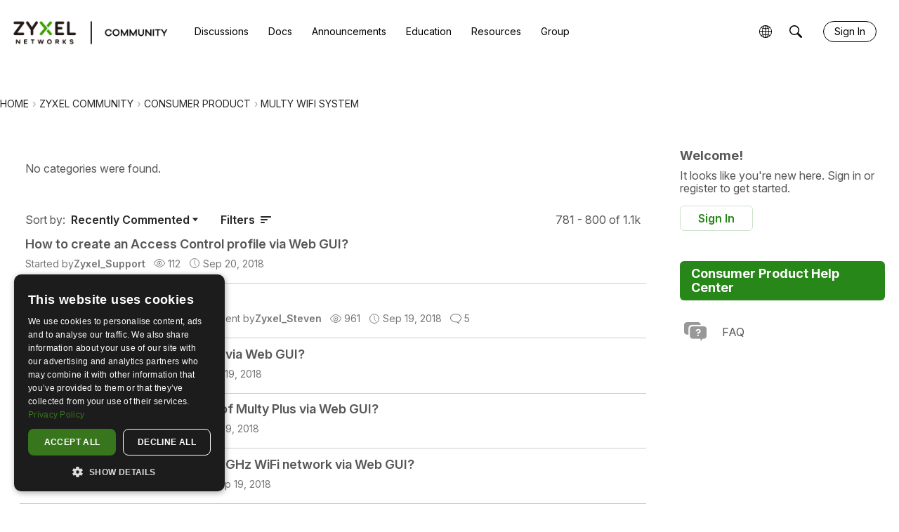

--- FILE ---
content_type: text/html; charset=utf-8
request_url: https://community.zyxel.com/en/categories/multy-wifi-system/p40
body_size: 110793
content:
<!DOCTYPE html>
<html lang="en"  style="min-height: 100%;">
    <head>
        <meta charset="utf-8">
        <meta http-equiv="X-UA-Compatible" content="IE=edge">
        <meta name="viewport" content="width=device-width, initial-scale=1">
        <title>Multy WiFi System - Zyxel Community</title>

<meta name="description" content="Multy X, Multy Plus, , Multy U, Multy Mini Series" />
<meta property="og:site_name" content="Zyxel Community" />
<meta property="og:title" content="Multy WiFi System - Zyxel Community" />
<meta property="og:description" content="Multy X, Multy Plus, , Multy U, Multy Mini Series" />
<meta property="og:url" content="https://community.zyxel.com/en/categories/multy-wifi-system/p40" />
<meta property="og:image" content="https://us.v-cdn.net/6029482/uploads/823adcf2455f0eceff7590f5215326a0.png" />
<meta name="twitter:card" content="summary" />
<meta content="text/html; charset=utf-8" />
<meta name="google-site-verification" content="L51eVDMFSRxhuno-SYZC2y2osgav13Q8xdlLedatmh4" />
<meta name="google-site-verification" content="ZpNrvCs4bp9seeEwx_rUNtCGJ6uBGqI3YIP9wpK7n7s" />
<meta name="google-site-verification" content="ccHnUeo0Ba1KFkYtEtAlr8dRbOgB5x68SAgACdiQ42A" />
<meta name="zd-site-verification" content="iv33m5d610n25pua2q0a0u" />

<link rel="modulepreload" href="https://community.zyxel.com/dist/v2/layouts/chunks/Breadcrumbs.Dfvy1F7g.min.js" />
<link rel="modulepreload" href="https://community.zyxel.com/dist/v2/layouts/chunks/HtmlWidget.C8hcoy3S.min.js" />
<link rel="modulepreload" href="https://community.zyxel.com/dist/v2/layouts/chunks/CategoriesWidget.CyaYkWrG.min.js" />
<link rel="modulepreload" href="https://community.zyxel.com/dist/v2/layouts/chunks/NewPostMenu.VZhpn5zW.min.js" />
<link rel="modulepreload" href="https://community.zyxel.com/dist/v2/layouts/chunks/DiscussionsWidget.Bo0nYTCD.min.js" />
<link rel="modulepreload" href="https://community.zyxel.com/dist/v2/layouts/chunks/GuestCallToActionWidget.CHEpQLUV.min.js" />
<link rel="modulepreload" href="https://community.zyxel.com/dist/v2/layouts/vendor/vendor/react-core.BgLhaSja.min.js" />
<link rel="modulepreload" href="https://community.zyxel.com/dist/v2/layouts/entries/layouts.BkZoasaZ.min.js" />
<link rel="modulepreload" href="https://community.zyxel.com/dist/v2/layouts/chunks/breadcrumbsStyles.BeRYdpQl.min.js" />
<link rel="modulepreload" href="https://community.zyxel.com/dist/v2/layouts/chunks/vendor/lodash.CM-NTfHi.min.js" />
<link rel="modulepreload" href="https://community.zyxel.com/dist/v2/layouts/vendor/vendor/redux.D4LK-I4W.min.js" />
<link rel="modulepreload" href="https://community.zyxel.com/dist/v2/layouts/vendor/vendor/react-spring.DXIfzgpn.min.js" />
<link rel="modulepreload" href="https://community.zyxel.com/dist/v2/layouts/vendor/vendor/react-select.BG-kRqJv.min.js" />
<link rel="modulepreload" href="https://community.zyxel.com/dist/v2/layouts/vendor/vendor/moment.BYTvHWBW.min.js" />
<link rel="modulepreload" href="https://community.zyxel.com/dist/v2/layouts/chunks/QuickLinks.Bbb8Ozve.min.js" />
<link rel="modulepreload" href="https://community.zyxel.com/dist/v2/layouts/chunks/List.C3J0M9eT.min.js" />
<link rel="modulepreload" href="https://community.zyxel.com/dist/v2/layouts/chunks/HomeWidgetItem.tnnL5CGF.min.js" />
<link rel="modulepreload" href="https://community.zyxel.com/dist/v2/layouts/chunks/ListItem.B1yBqSVM.min.js" />
<link rel="modulepreload" href="https://community.zyxel.com/dist/v2/layouts/chunks/CategoriesWidget.List.classes.CU_Fyv6u.min.js" />
<link rel="modulepreload" href="https://community.zyxel.com/dist/v2/layouts/chunks/HomeWidgetContainer.oMtG6t1N.min.js" />
<link rel="modulepreload" href="https://community.zyxel.com/dist/v2/layouts/chunks/ListItem.styles.DZzMYHc3.min.js" />
<link rel="modulepreload" href="https://community.zyxel.com/dist/v2/layouts/chunks/ResultMeta.BrBBWcx3.min.js" />
<link rel="modulepreload" href="https://community.zyxel.com/dist/v2/layouts/vendor/reach-utils-owner-document.esm.DKd2QacM.min.js" />
<link rel="modulepreload" href="https://community.zyxel.com/dist/v2/layouts/chunks/AiFAB.CwEp6pRi.min.js" />
<link rel="modulepreload" href="https://community.zyxel.com/dist/v2/layouts/chunks/DiscussionListModule.Bi183zBH.min.js" />
<link rel="modulepreload" href="https://community.zyxel.com/dist/v2/layouts/chunks/DiscussionListSort.CkHIgMeQ.min.js" />
<link rel="modulepreload" href="https://community.zyxel.com/dist/v2/layouts/chunks/FormGroupLabel.BmmBocs1.min.js" />
<link rel="modulepreload" href="https://community.zyxel.com/dist/v2/layouts/chunks/AutoCompleteLookupOptions.DZgGH29S.min.js" />
<link rel="modulepreload" href="https://community.zyxel.com/dist/v2/layouts/chunks/FormGroupInput.BFDz8J6F.min.js" />
<link rel="modulepreload" href="https://community.zyxel.com/dist/v2/layouts/chunks/configHooks.CjLSzVAg.min.js" />
<link rel="modulepreload" href="https://community.zyxel.com/dist/v2/layouts/chunks/DiscussionListLoader.BqcnJcbL.min.js" />
<link rel="modulepreload" href="https://community.zyxel.com/dist/v2/layouts/chunks/CallToActionWidget.B8-F1g7K.min.js" />
<link rel="stylesheet" type="text/css" href="https://community.zyxel.com/dist/v2/layouts/chunks/addons/openapi-embed/layouts._xHqySZ2.css" />
<link rel="stylesheet" type="text/css" href="https://community.zyxel.com/dist/v2/layouts/chunks/addons/openapi-embed/QuickLinks.D9zewSGL.css" />
<link rel="stylesheet" type="text/css" href="https://fonts.googleapis.com/css2?family=Inter:ital,opsz,wght@0,14..32,100..900;1,14..32,100..900&amp;family=Noto+Sans+TC:wght@100..900&amp;display=swap" />
<link rel="canonical" href="https://community.zyxel.com/en/categories/multy-wifi-system/p40" />

<link rel="shortcut icon" href="https://us.v-cdn.net/6029482/uploads/8IF0FMZ57U6T/community-icon.png" type="image/x-icon" />

<script type="module" nonce="79c9c5ec680280ce1bb9373504a52e6c">window['vanillaInitialLayout'] = {"query":{"layoutViewType":"categoryList","recordType":"category","recordID":"multy-wifi-system","params":{"categoryID":"multy-wifi-system","page":"40","locale":"en","siteSectionID":"subcommunities-section-2"}},"data":{"layoutID":19,"name":"EN Consumer Product","layoutViewType":"discussionCategoryPage","isDefault":false,"layout":[{"$seoContent":"<section><\/section>","$reactComponent":"SectionFullWidth","$reactProps":{"children":[]}},{"$seoContent":"<section><div class='seoSectionPiece'><div class='sectionItem'><div class=\"pageBox\">\n        <ul class=\"linkList\">\n<li>\n<a href=\"https:\/\/community.zyxel.com\/en\/\">Home<\/a>\n<\/li>\n<li>\n<a href=\"https:\/\/community.zyxel.com\/en\/categories\">Zyxel Community<\/a>\n<\/li>\n<li>\n<a href=\"https:\/\/community.zyxel.com\/en\/categories\/consumer-product\">Consumer Product<\/a>\n<\/li>\n<li>\n<a href=\"https:\/\/community.zyxel.com\/en\/categories\/multy-wifi-system\">Multy WiFi System<\/a>\n<\/li>\n<\/ul>\n    <\/div><\/div><\/div><\/section>","$reactComponent":"SectionOneColumn","$reactProps":{"children":[{"$reactComponent":"Breadcrumbs","$seoContent":"<div class=\"pageBox\">\n        <ul class=\"linkList\">\n<li>\n<a href=\"https:\/\/community.zyxel.com\/en\/\">Home<\/a>\n<\/li>\n<li>\n<a href=\"https:\/\/community.zyxel.com\/en\/categories\">Zyxel Community<\/a>\n<\/li>\n<li>\n<a href=\"https:\/\/community.zyxel.com\/en\/categories\/consumer-product\">Consumer Product<\/a>\n<\/li>\n<li>\n<a href=\"https:\/\/community.zyxel.com\/en\/categories\/multy-wifi-system\">Multy WiFi System<\/a>\n<\/li>\n<\/ul>\n    <\/div>","$reactProps":{"children":[{"name":"Home","url":"https:\/\/community.zyxel.com\/en\/"},{"name":"Zyxel Community","url":"https:\/\/community.zyxel.com\/en\/categories"},{"name":"Consumer Product","url":"https:\/\/community.zyxel.com\/en\/categories\/consumer-product"},{"name":"Multy WiFi System","url":"https:\/\/community.zyxel.com\/en\/categories\/multy-wifi-system"}]}}],"isNarrow":false}},{"$seoContent":"<section>\n<div class=\"seoSectionRow seoBreadcrumbs\"><\/div>\n<div class=\"seoSectionColumn mainColumn\"><div class='seoSectionPiece'><div class='sectionItem'><div class=\"pageBox\">\n        <ul class=\"linkList\">\n<\/ul>\n    <\/div><\/div><div class='sectionItem'><div class=\"pageBox\">\n        <ul class=\"linkList\">\n<li>\n<a href=\"https:\/\/community.zyxel.com\/en\/discussion\/6822\/how-to-create-an-access-control-profile-via-web-gui\">How to create an Access Control profile via Web GUI?<\/a>\n<p>Step 1: Access the Web GUI with a web browser. * Open a browser such as Chrome, Firefox, Safari and so on. * Type\u00a0http:\/\/zyxelwifi.com,\u00a0http:\/\/zyxelwifi.net\u00a0or\u00a0http:\/\/192.168.212.1\u00a0(default IP address) in the address bar of the browser. In order to be able to access the Web GUI, you might have to get the correct IP address\u2026<\/p>\n<\/li>\n<li>\n<a href=\"https:\/\/community.zyxel.com\/en\/discussion\/6801\/multy-x-bridge-mode\">Multy X - Bridge Mode<\/a>\n<p>I am thinking of buying a Multy X and I have a question before purchasing. When in bridge mode do you lose the guest wifi functionality ? or can the fronting router use a vlan tag to segregate the guest traffic ?. Or is the guest network just another SID and password with no segregation ? #MultyX_Sep<\/p>\n<\/li>\n<li>\n<a href=\"https:\/\/community.zyxel.com\/en\/discussion\/6815\/how-to-create-a-ipv4-firewall-rule-via-web-gui\">How to create a IPv4 firewall rule via Web GUI?<\/a>\n<p>Step 1: Access the Web GUI with a web browser. * Open a browser such as Chrome, Firefox, Safari and so on. * Type\u00a0http:\/\/zyxelwifi.com,\u00a0http:\/\/zyxelwifi.net\u00a0or\u00a0http:\/\/192.168.212.1\u00a0(default IP address) in the address bar of the browser. * In order to be able to access the Web GUI, you might have to get the correct IP\u2026<\/p>\n<\/li>\n<li>\n<a href=\"https:\/\/community.zyxel.com\/en\/discussion\/6814\/how-to-get-the-current-topology-of-multy-plus-via-web-gui\">How to get the current topology of Multy Plus via Web GUI?<\/a>\n<p>Step 1: Access the Web GUI with a web browser. * Open a browser such as Chrome, Firefox, Safari and so on. * Type\u00a0http:\/\/zyxelwifi.com,\u00a0http:\/\/zyxelwifi.net\u00a0or\u00a0http:\/\/192.168.212.1\u00a0(default IP address) in the address bar of the browser. * In order to be able to access the Web GUI, you might have to get the correct IP\u2026<\/p>\n<\/li>\n<li>\n<a href=\"https:\/\/community.zyxel.com\/en\/discussion\/6813\/how-to-change-the-channel-of-2-4ghz-wifi-network-via-web-gui\">How to change the channel of 2.4GHz WiFi network via Web GUI?<\/a>\n<p>Step 1: Access the Web GUI with a web browser. * Open a browser such as Chrome, Firefox, Safari and so on. * Type\u00a0http:\/\/zyxelwifi.com,\u00a0http:\/\/zyxelwifi.net\u00a0or\u00a0http:\/\/192.168.212.1\u00a0(default IP address) in the address bar of the browser. * In order to be able to access the Web GUI, you might have to get the correct IP\u2026<\/p>\n<\/li>\n<li>\n<a href=\"https:\/\/community.zyxel.com\/en\/discussion\/6812\/how-to-get-the-current-channel-of-5ghz-wifi-network-via-web-gui\">How to get the current channel of 5GHz WiFi network via Web GUI?<\/a>\n<p>Step 1: Access the Web GUI with a web browser. * Open a browser such as Chrome, Firefox, Safari and so on. * Type\u00a0http:\/\/zyxelwifi.com,\u00a0http:\/\/zyxelwifi.net\u00a0or\u00a0http:\/\/192.168.212.1\u00a0(default IP address) in the address bar of the browser. * In order to be able to access the Web GUI, you might have to get the correct IP\u2026<\/p>\n<\/li>\n<li>\n<a href=\"https:\/\/community.zyxel.com\/en\/discussion\/6811\/what-channels-are-used-for-admin-wifi-employee-wifi-and-visitor-network\">What channels are used for Admin WiFi, Employee WiFi and Visitor Network?<\/a>\n<p>Multy Plus (WSQ60) chooses the best channels of 2.4G and 5G for\rWiFi networks when system boots up. Therefore, Admin WiFi, Employee WiFi and\rVisitor Network all use the same channel of 2.4GHz and the same channel of 5GHz.<\/p>\n<\/li>\n<li>\n<a href=\"https:\/\/community.zyxel.com\/en\/discussion\/6810\/should-i-use-the-same-ssid-for-2-4ghz-and-5ghz-in-multy-plus-wsq60\">Should I use the same SSID for 2.4GHz and 5GHz in Multy Plus (WSQ60)?<\/a>\n<p>It is recommanded to use the same SSID for 2.4G and 5G becasue of the band steering feature. Multy Plus has to\rbe set up with the same SSID for 2.4GHz band and 5GHz band for guiding your\rconnected devices to connect to the band with the best performance. Although Multy Plus allows users to set different WiFi\rSSIDs for\u2026<\/p>\n<\/li>\n<li>\n<a href=\"https:\/\/community.zyxel.com\/en\/discussion\/6809\/what-is-bridge-mode\">What is bridge mode?<\/a>\n<p>It is also called Access Point mode. In this mode, the Multy\rDevice bridges traffic between clients in the same network.<\/p>\n<\/li>\n<li>\n<a href=\"https:\/\/community.zyxel.com\/en\/discussion\/6808\/what-is-standard-mode\">What is standard mode?<\/a>\n<p>It&#039;s the default mode of Multy Device. In standard\rmode, the Multy Device acts as router and routes traffic between a local network and another\rnetwork such as the Internet.<\/p>\n<\/li>\n<li>\n<a href=\"https:\/\/community.zyxel.com\/en\/discussion\/6807\/how-to-check-the-signal-strength-via-web-gui\">How to check the signal strength via Web GUI?<\/a>\n<p>Step 1: Access the Web GUI with a web browser. * Open a browser such as Chrome, Firefox, Safari and so on. * Type\u00a0http:\/\/zyxelwifi.com,\u00a0http:\/\/zyxelwifi.net\u00a0or\u00a0http:\/\/192.168.212.1\u00a0(default IP address) in the address bar of the browser. * In order to be able to access the Web GUI, you might have to get the correct IP\u2026<\/p>\n<\/li>\n<li>\n<a href=\"https:\/\/community.zyxel.com\/en\/discussion\/6806\/what-to-do-when-the-throughput-is-not-good-enough-between-the-primary-node-and-the-extender\">What to do when the throughput is not good enough between the Primary node and the extender?<\/a>\n<p>When running speed test to diagnose, the result shows the throughput is not good enough between the 2 nodes, please check the signal strength either by using the Multy App or through Web GUI. The Multy App Please refer to the article How to check the signal strength via Multy app? for the method to identify whether the\u2026<\/p>\n<\/li>\n<li>\n<a href=\"https:\/\/community.zyxel.com\/en\/discussion\/6805\/what-to-do-when-multy-app-shows-unable-to-activate-multy\">What to do when Multy APP shows &quot;Unable to Activate Multy&quot;?<\/a>\n<p>When the Multy App shows Unable to\rActivate Multy during installation, two options are provided for the user to continue the installation. One is Try Again and the other one is Reset Multy. Please follow the steps shown below to solve the problem. Step 1:\u00a0Reactivate the Bluetooth of your mobile device and tap the &quot;Try\u2026<\/p>\n<\/li>\n<li>\n<a href=\"https:\/\/community.zyxel.com\/en\/discussion\/6804\/how-to-change-the-device-name-and-icon-via-multy-app\">How to change the device name and icon via Multy App?<\/a>\n<p>Step 1:\u00a0Open the Multy app which is installed in your mobile device. Step 2:\u00a0Tap the &quot;Access Control&quot; icon. Step 3: Find and tap the device name in the device list. Step 4:\u00a0Tap &quot;EDIT&quot; icon. Step 5: Tap &quot;Save&quot; after changing the device name and icon. In the example, new device name is MyNB and new type icon is Laptop.<\/p>\n<\/li>\n<li>\n<a href=\"https:\/\/community.zyxel.com\/en\/discussion\/6803\/how-to-change-the-device-name-and-icon-via-web-gui\">How to change the device name and icon via Web GUI?<\/a>\n<p>Step 1: Access the Web GUI with a web browser. * Open a browser such as Chrome, Firefox, Safari and so on. * Type\u00a0http:\/\/zyxelwifi.com,\u00a0http:\/\/zyxelwifi.net\u00a0or\u00a0http:\/\/192.168.212.1\u00a0(default IP address) in the address bar of the browser. In order to be able to access the Web GUI, you might have to get the correct IP address\u2026<\/p>\n<\/li>\n<li>\n<a href=\"https:\/\/community.zyxel.com\/en\/discussion\/6802\/how-to-change-the-lan-ip-address-of-multy-plus-wsq60-via-web-gui\">How to change the LAN IP address of Multy Plus (WSQ60) via Web GUI?<\/a>\n<p>Step 1: Access the Web GUI with a web browser. * Open a browser such as Chrome, Firefox, Safari and so on. * Type\u00a0http:\/\/zyxelwifi.com,\u00a0http:\/\/zyxelwifi.net\u00a0or\u00a0http:\/\/192.168.212.1\u00a0(default IP address) in the address bar of the browser. In order to be able to access the Web GUI, you might have to get the correct IP address\u2026<\/p>\n<\/li>\n<li>\n<a href=\"https:\/\/community.zyxel.com\/en\/discussion\/6766\/the-public-wifi-mystery-visitor-sweepstakes\">The &quot;Public WiFi Mystery Visitor&quot; Sweepstakes<\/a>\n<p>Hey forum members, WiFi is everywhere these days; you must have used public WiFi in a caf\u00e9, airport, or train station at least once before, right? Come share your experience about public WiFi with us and you may have a chance to win a giveaway. TO ENTER:Take a few seconds to answer the following question and you\u2019ll get a\u2026<\/p>\n<\/li>\n<li>\n<a href=\"https:\/\/community.zyxel.com\/en\/discussion\/6799\/how-to-change-the-operating-mode-via-multy-app\">How to change the operating mode via Multy App?<\/a>\n<p>Step 1:\u00a0Open the Multy app which is installed in your mobile device. Step 2: Tap the &quot;Menu&quot; icon. Step 3: Tap &quot;Settings&quot; in the menu list. Step 4: Tap to change the operating mode in &quot;Network Mode&quot;. If Bridge Mode is selected, please make sure Multy Plus\r(WSQ60) can get an IP address from a DHCP server.<\/p>\n<\/li>\n<li>\n<a href=\"https:\/\/community.zyxel.com\/en\/discussion\/6798\/how-to-change-the-operating-mode-via-web-gui\">How to change the operating mode via Web GUI?<\/a>\n<p>Step 1: Access the Web GUI with a web browser. * Open a browser such as Chrome, Firefox, Safari and so on. * Type\u00a0http:\/\/zyxelwifi.com,\u00a0http:\/\/zyxelwifi.net\u00a0or\u00a0http:\/\/192.168.212.1\u00a0(default IP address) in the address bar of the browser. In order to be able to access the Web GUI, you might have to get the correct IP address\u2026<\/p>\n<\/li>\n<li>\n<a href=\"https:\/\/community.zyxel.com\/en\/discussion\/6796\/how-to-disable-wifi-via-multy-app\">How to disable WiFi via Multy App?<\/a>\n<p>Step 1:\u00a0Open the Multy app which is installed in your mobile device. Step 2: Tap the &quot;WiFi Settings&quot; icon. Step 3:\u00a0Tap the edit icon. Step 4: Switch off to disable WiFi and tap\r&quot;Save&quot;. Step 5: The whole WiFi Settings will be grayed out.<\/p>\n<\/li>\n<\/ul>\n    <\/div><\/div><\/div><\/div>\n<div class=\"seoSectionColumn\"><div class='seoSectionPiece'><div class='sectionItem'><div class=\"pageBox\">\n        <div class=\"pageHeadingBox\">\n        <h2>Welcome!<\/h2>                <p>It looks like you&#039;re new here. Sign in or register to get started.<\/p>    <\/div>\n        <ul class=\"linkList\">\n<li>\n<a href=\"https:\/\/community.zyxel.com\/en\/entry\/signin\">Sign In<\/a>\n<\/li>\n<li>\n<a href=\"https:\/\/community.zyxel.com\/en\/categories\/multy-wifi-system\/p40\">Register<\/a>\n<\/li>\n<\/ul>\n    <\/div><\/div><div class='sectionItem'><div class=\"pageBox\">\n        <ul class=\"linkList\">\n<\/ul>\n    <\/div><\/div><div class='sectionItem'><template shadowrootmode=\"open\">\n<style>.zyxel-assistance-title {\r\n            background-color: #288719;\r\n            padding: 8px 16px;\r\n            color: white;\r\n            font-size: 18px;\r\n            border-radius: 6px;\r\n            width: auto;\r\n            cursor: pointer;\r\n        }\r\n        \r\n        .ZyxelAssistanceBox ul{\r\n\t\t\t    padding: 0;\r\n\t\t\t    list-style: none;\r\n\t\t\t\t\t}\r\n\r\n        .ZyxelAssistanceBox ul li{\r\n\t\t\t    padding: 6px 0;\r\n\t\t\t\t\t}\r\n\r\n        .ZyxelAssistanceBox .zyxel-assistance-img {\r\n             width: 45px;\r\n            height: auto;\r\n            margin-right: 15px;\r\n            color: #575757;\r\n        }\r\n        \r\n        \r\n\r\n        .ZyxelAssistanceBox .zyxel-assistance-link a {\r\n            display: flex;\r\n   \t\t\twidth: 100%;\r\n            color: #575757;\r\n            text-decoration: none;\r\n            align-items: center\r\n            \r\n        }\r\n        .ZyxelAssistanceBox .zyxel-assistance-link a:hover {\r\n            color: #288719;\r\n            text-decoration: none;\r\n        }\r\n       \r\n        \r\n        h4.zyxel-assistance-title {\r\n        margin-bottom: 10px;\r\n        }<\/style><div class=\"ZyxelAssistanceBox Box\">\r\n\r\n    <h4 class=\"zyxel-assistance-title\">Consumer Product Help Center<\/h4>\r\n            <ul>\r\n                <li class=\"zyxel-assistance-link\">\r\n                    <a href=\"https:\/\/community.zyxel.com\/en\/categories\/consumer-product-faq\"  onclick=\"ga('send', 'event', 'ForumPanel', 'Click-link', 'FAQ_CONSUMER_PRODUCT')\">\r\n                    <img class=\"zyxel-assistance-img\" src=\"https:\/\/us.v-cdn.net\/6029482\/uploads\/editor\/j9\/di2ajy89f42t.png\">\r\n                    <span>FAQ<\/span>\r\n                    <\/a>\r\n                <\/li>\r\n                <!--News & Release\r\n                <li class=\"zyxel-assistance-link\">\r\n                    <a href=\"https:\/\/community.zyxel.com\/en\/categories\/switch-news-and-release\"  onclick=\"ga('send', 'event', 'ForumPanel', 'Click-link', 'NewAndRelease_SWITCH')\">\r\n                    <img class=\"zyxel-assistance-img\" src=\"https:\/\/us.v-cdn.net\/6029482\/uploads\/editor\/mq\/n6j80xf9shzg.png\">\r\n                    <span>New & Release<\/span>\r\n                    <\/a>\r\n                <\/li>\r\n                -->\r\n                <!----\r\n                <li class=\"zyxel-assistance-link\">\r\n                    <a href=\"https:\/\/education.zyxel.com\/\" target=\"_blank\" onclick=\"ga('send', 'event', 'ForumPanel', 'Click-link', 'Education')\">\r\n                    <img class=\"zyxel-assistance-img\" src=\"https:\/\/www.zyxel.com\/library\/CSO\/community\/images\/icon_school.png\">\r\n                    <span>Education Center<\/span>\r\n                    <\/a>\r\n                <\/li>\r\n                ------>\r\n                <!--\r\n                <li class=\"zyxel-assistance-link\">\r\n                    <a href=\"https:\/\/www.youtube.com\/playlist?list=PLix3SSEuPmCwlsdpixc8XD9_I45fkSbza\"  onclick=\"ga('send', 'event', 'ForumPanel', 'Click-link', 'Video_SWITCH')\">\r\n                    <img class=\"zyxel-assistance-img\" src=\"https:\/\/www.zyxel.com\/library\/CSO\/community\/images\/icon_video.png\">\r\n                    <span>Video Tutorials<\/span>\r\n                    <\/a>\r\n                <\/li>\r\n                -->\r\n            <\/ul>\r\n    <\/div>\r\n\r\n\n<\/template><\/div><\/div><\/div>\n<\/section>","$reactComponent":"SectionTwoColumns","$reactProps":{"isInverted":false,"mainBottom":[{"$reactComponent":"CategoriesWidget","$seoContent":"<div class=\"pageBox\">\n        <ul class=\"linkList\">\n<\/ul>\n    <\/div>","$reactProps":{"titleType":"none","title":"","descriptionType":"none","description":"","apiParams":{"filter":"none"},"containerOptions":{"borderType":"none","headerAlignment":"left","visualBackgroundType":"inner","maxColumnCount":3,"displayType":"grid"},"categoryOptions":{"description":{"display":true}},"itemOptions":[],"itemData":[],"isAsset":true}},{"$reactComponent":"DiscussionsWidget","$seoContent":"<div class=\"pageBox\">\n        <ul class=\"linkList\">\n<li>\n<a href=\"https:\/\/community.zyxel.com\/en\/discussion\/6822\/how-to-create-an-access-control-profile-via-web-gui\">How to create an Access Control profile via Web GUI?<\/a>\n<p>Step 1: Access the Web GUI with a web browser. * Open a browser such as Chrome, Firefox, Safari and so on. * Type\u00a0http:\/\/zyxelwifi.com,\u00a0http:\/\/zyxelwifi.net\u00a0or\u00a0http:\/\/192.168.212.1\u00a0(default IP address) in the address bar of the browser. In order to be able to access the Web GUI, you might have to get the correct IP address\u2026<\/p>\n<\/li>\n<li>\n<a href=\"https:\/\/community.zyxel.com\/en\/discussion\/6801\/multy-x-bridge-mode\">Multy X - Bridge Mode<\/a>\n<p>I am thinking of buying a Multy X and I have a question before purchasing. When in bridge mode do you lose the guest wifi functionality ? or can the fronting router use a vlan tag to segregate the guest traffic ?. Or is the guest network just another SID and password with no segregation ? #MultyX_Sep<\/p>\n<\/li>\n<li>\n<a href=\"https:\/\/community.zyxel.com\/en\/discussion\/6815\/how-to-create-a-ipv4-firewall-rule-via-web-gui\">How to create a IPv4 firewall rule via Web GUI?<\/a>\n<p>Step 1: Access the Web GUI with a web browser. * Open a browser such as Chrome, Firefox, Safari and so on. * Type\u00a0http:\/\/zyxelwifi.com,\u00a0http:\/\/zyxelwifi.net\u00a0or\u00a0http:\/\/192.168.212.1\u00a0(default IP address) in the address bar of the browser. * In order to be able to access the Web GUI, you might have to get the correct IP\u2026<\/p>\n<\/li>\n<li>\n<a href=\"https:\/\/community.zyxel.com\/en\/discussion\/6814\/how-to-get-the-current-topology-of-multy-plus-via-web-gui\">How to get the current topology of Multy Plus via Web GUI?<\/a>\n<p>Step 1: Access the Web GUI with a web browser. * Open a browser such as Chrome, Firefox, Safari and so on. * Type\u00a0http:\/\/zyxelwifi.com,\u00a0http:\/\/zyxelwifi.net\u00a0or\u00a0http:\/\/192.168.212.1\u00a0(default IP address) in the address bar of the browser. * In order to be able to access the Web GUI, you might have to get the correct IP\u2026<\/p>\n<\/li>\n<li>\n<a href=\"https:\/\/community.zyxel.com\/en\/discussion\/6813\/how-to-change-the-channel-of-2-4ghz-wifi-network-via-web-gui\">How to change the channel of 2.4GHz WiFi network via Web GUI?<\/a>\n<p>Step 1: Access the Web GUI with a web browser. * Open a browser such as Chrome, Firefox, Safari and so on. * Type\u00a0http:\/\/zyxelwifi.com,\u00a0http:\/\/zyxelwifi.net\u00a0or\u00a0http:\/\/192.168.212.1\u00a0(default IP address) in the address bar of the browser. * In order to be able to access the Web GUI, you might have to get the correct IP\u2026<\/p>\n<\/li>\n<li>\n<a href=\"https:\/\/community.zyxel.com\/en\/discussion\/6812\/how-to-get-the-current-channel-of-5ghz-wifi-network-via-web-gui\">How to get the current channel of 5GHz WiFi network via Web GUI?<\/a>\n<p>Step 1: Access the Web GUI with a web browser. * Open a browser such as Chrome, Firefox, Safari and so on. * Type\u00a0http:\/\/zyxelwifi.com,\u00a0http:\/\/zyxelwifi.net\u00a0or\u00a0http:\/\/192.168.212.1\u00a0(default IP address) in the address bar of the browser. * In order to be able to access the Web GUI, you might have to get the correct IP\u2026<\/p>\n<\/li>\n<li>\n<a href=\"https:\/\/community.zyxel.com\/en\/discussion\/6811\/what-channels-are-used-for-admin-wifi-employee-wifi-and-visitor-network\">What channels are used for Admin WiFi, Employee WiFi and Visitor Network?<\/a>\n<p>Multy Plus (WSQ60) chooses the best channels of 2.4G and 5G for\rWiFi networks when system boots up. Therefore, Admin WiFi, Employee WiFi and\rVisitor Network all use the same channel of 2.4GHz and the same channel of 5GHz.<\/p>\n<\/li>\n<li>\n<a href=\"https:\/\/community.zyxel.com\/en\/discussion\/6810\/should-i-use-the-same-ssid-for-2-4ghz-and-5ghz-in-multy-plus-wsq60\">Should I use the same SSID for 2.4GHz and 5GHz in Multy Plus (WSQ60)?<\/a>\n<p>It is recommanded to use the same SSID for 2.4G and 5G becasue of the band steering feature. Multy Plus has to\rbe set up with the same SSID for 2.4GHz band and 5GHz band for guiding your\rconnected devices to connect to the band with the best performance. Although Multy Plus allows users to set different WiFi\rSSIDs for\u2026<\/p>\n<\/li>\n<li>\n<a href=\"https:\/\/community.zyxel.com\/en\/discussion\/6809\/what-is-bridge-mode\">What is bridge mode?<\/a>\n<p>It is also called Access Point mode. In this mode, the Multy\rDevice bridges traffic between clients in the same network.<\/p>\n<\/li>\n<li>\n<a href=\"https:\/\/community.zyxel.com\/en\/discussion\/6808\/what-is-standard-mode\">What is standard mode?<\/a>\n<p>It&#039;s the default mode of Multy Device. In standard\rmode, the Multy Device acts as router and routes traffic between a local network and another\rnetwork such as the Internet.<\/p>\n<\/li>\n<li>\n<a href=\"https:\/\/community.zyxel.com\/en\/discussion\/6807\/how-to-check-the-signal-strength-via-web-gui\">How to check the signal strength via Web GUI?<\/a>\n<p>Step 1: Access the Web GUI with a web browser. * Open a browser such as Chrome, Firefox, Safari and so on. * Type\u00a0http:\/\/zyxelwifi.com,\u00a0http:\/\/zyxelwifi.net\u00a0or\u00a0http:\/\/192.168.212.1\u00a0(default IP address) in the address bar of the browser. * In order to be able to access the Web GUI, you might have to get the correct IP\u2026<\/p>\n<\/li>\n<li>\n<a href=\"https:\/\/community.zyxel.com\/en\/discussion\/6806\/what-to-do-when-the-throughput-is-not-good-enough-between-the-primary-node-and-the-extender\">What to do when the throughput is not good enough between the Primary node and the extender?<\/a>\n<p>When running speed test to diagnose, the result shows the throughput is not good enough between the 2 nodes, please check the signal strength either by using the Multy App or through Web GUI. The Multy App Please refer to the article How to check the signal strength via Multy app? for the method to identify whether the\u2026<\/p>\n<\/li>\n<li>\n<a href=\"https:\/\/community.zyxel.com\/en\/discussion\/6805\/what-to-do-when-multy-app-shows-unable-to-activate-multy\">What to do when Multy APP shows &quot;Unable to Activate Multy&quot;?<\/a>\n<p>When the Multy App shows Unable to\rActivate Multy during installation, two options are provided for the user to continue the installation. One is Try Again and the other one is Reset Multy. Please follow the steps shown below to solve the problem. Step 1:\u00a0Reactivate the Bluetooth of your mobile device and tap the &quot;Try\u2026<\/p>\n<\/li>\n<li>\n<a href=\"https:\/\/community.zyxel.com\/en\/discussion\/6804\/how-to-change-the-device-name-and-icon-via-multy-app\">How to change the device name and icon via Multy App?<\/a>\n<p>Step 1:\u00a0Open the Multy app which is installed in your mobile device. Step 2:\u00a0Tap the &quot;Access Control&quot; icon. Step 3: Find and tap the device name in the device list. Step 4:\u00a0Tap &quot;EDIT&quot; icon. Step 5: Tap &quot;Save&quot; after changing the device name and icon. In the example, new device name is MyNB and new type icon is Laptop.<\/p>\n<\/li>\n<li>\n<a href=\"https:\/\/community.zyxel.com\/en\/discussion\/6803\/how-to-change-the-device-name-and-icon-via-web-gui\">How to change the device name and icon via Web GUI?<\/a>\n<p>Step 1: Access the Web GUI with a web browser. * Open a browser such as Chrome, Firefox, Safari and so on. * Type\u00a0http:\/\/zyxelwifi.com,\u00a0http:\/\/zyxelwifi.net\u00a0or\u00a0http:\/\/192.168.212.1\u00a0(default IP address) in the address bar of the browser. In order to be able to access the Web GUI, you might have to get the correct IP address\u2026<\/p>\n<\/li>\n<li>\n<a href=\"https:\/\/community.zyxel.com\/en\/discussion\/6802\/how-to-change-the-lan-ip-address-of-multy-plus-wsq60-via-web-gui\">How to change the LAN IP address of Multy Plus (WSQ60) via Web GUI?<\/a>\n<p>Step 1: Access the Web GUI with a web browser. * Open a browser such as Chrome, Firefox, Safari and so on. * Type\u00a0http:\/\/zyxelwifi.com,\u00a0http:\/\/zyxelwifi.net\u00a0or\u00a0http:\/\/192.168.212.1\u00a0(default IP address) in the address bar of the browser. In order to be able to access the Web GUI, you might have to get the correct IP address\u2026<\/p>\n<\/li>\n<li>\n<a href=\"https:\/\/community.zyxel.com\/en\/discussion\/6766\/the-public-wifi-mystery-visitor-sweepstakes\">The &quot;Public WiFi Mystery Visitor&quot; Sweepstakes<\/a>\n<p>Hey forum members, WiFi is everywhere these days; you must have used public WiFi in a caf\u00e9, airport, or train station at least once before, right? Come share your experience about public WiFi with us and you may have a chance to win a giveaway. TO ENTER:Take a few seconds to answer the following question and you\u2019ll get a\u2026<\/p>\n<\/li>\n<li>\n<a href=\"https:\/\/community.zyxel.com\/en\/discussion\/6799\/how-to-change-the-operating-mode-via-multy-app\">How to change the operating mode via Multy App?<\/a>\n<p>Step 1:\u00a0Open the Multy app which is installed in your mobile device. Step 2: Tap the &quot;Menu&quot; icon. Step 3: Tap &quot;Settings&quot; in the menu list. Step 4: Tap to change the operating mode in &quot;Network Mode&quot;. If Bridge Mode is selected, please make sure Multy Plus\r(WSQ60) can get an IP address from a DHCP server.<\/p>\n<\/li>\n<li>\n<a href=\"https:\/\/community.zyxel.com\/en\/discussion\/6798\/how-to-change-the-operating-mode-via-web-gui\">How to change the operating mode via Web GUI?<\/a>\n<p>Step 1: Access the Web GUI with a web browser. * Open a browser such as Chrome, Firefox, Safari and so on. * Type\u00a0http:\/\/zyxelwifi.com,\u00a0http:\/\/zyxelwifi.net\u00a0or\u00a0http:\/\/192.168.212.1\u00a0(default IP address) in the address bar of the browser. In order to be able to access the Web GUI, you might have to get the correct IP address\u2026<\/p>\n<\/li>\n<li>\n<a href=\"https:\/\/community.zyxel.com\/en\/discussion\/6796\/how-to-disable-wifi-via-multy-app\">How to disable WiFi via Multy App?<\/a>\n<p>Step 1:\u00a0Open the Multy app which is installed in your mobile device. Step 2: Tap the &quot;WiFi Settings&quot; icon. Step 3:\u00a0Tap the edit icon. Step 4: Switch off to disable WiFi and tap\r&quot;Save&quot;. Step 5: The whole WiFi Settings will be grayed out.<\/p>\n<\/li>\n<\/ul>\n    <\/div>","$reactProps":{"titleType":"none","title":"","descriptionType":"none","description":"","apiParams":{"featuredImage":false,"sort":"-dateLastComment","slotType":"a","limit":20,"siteSectionID":"subcommunities-section-2","page":40,"layoutViewType":"discussionCategoryPage","includeChildCategories":false,"categoryID":197,"excludeHiddenCategories":false,"categoryUrlCode":"multy-wifi-system","pinOrder":"first","expand":["all"]},"discussionOptions":{"excerpt":{"display":false},"metas":{"asIcons":true,"display":{"category":false,"startedByUser":true,"lastUser":true,"lastCommentDate":true,"viewCount":true,"commentCount":true,"score":false,"userTags":false,"unreadCount":true}}},"isAsset":true,"discussions":[{"discussionID":6822,"type":"discussion","name":"How to create an Access Control profile via Web GUI?","body":"<div><div><b>Step 1: Access the Web GUI with a web browser.<\/b><br\/><\/div><div><ul><li>Open a browser such as Chrome, Firefox, Safari and so on.<\/li><li>Type\u00a0<b><a href=\"http:\/\/zyxelwifi.com\" rel=\"nofollow\">http:\/\/zyxelwifi.com<\/a><\/b>,\u00a0<b><a href=\"http:\/\/zyxelwifi.net\" rel=\"nofollow\">http:\/\/zyxelwifi.net<\/a><\/b>\u00a0or<b>\u00a0<\/b><b><a href=\"http:\/\/192.168.212.1\" rel=\"nofollow\">http:\/\/192.168.212.1<\/a><\/b>\u00a0(default IP address) in the address bar of the browser.<br\/>In order to be able to access the Web GUI, you might have to get the correct IP address which is assigned from the router if your Multy Plus (WSQ60) is in bridge mode.<br\/><\/li><\/ul><div><img alt=\"\" src=\"https:\/\/us.v-cdn.net\/6029482\/uploads\/editor\/pt\/loqzze293l1b.png\" loading=\"lazy\" class=\"embedImage-img importedEmbed-img\"><\/img><br\/><br\/><img alt=\"\" src=\"https:\/\/us.v-cdn.net\/6029482\/uploads\/editor\/gl\/ps0ldscuac56.png\" loading=\"lazy\" class=\"embedImage-img importedEmbed-img\"><\/img><br\/><br\/><img alt=\"\" src=\"https:\/\/us.v-cdn.net\/6029482\/uploads\/editor\/gw\/pj48w3nbp5al.png\" loading=\"lazy\" class=\"embedImage-img importedEmbed-img\"><\/img><\/div><\/div><br\/><\/div><div><b>Step 2. Log in with your myZyxelCloud account.<br\/><\/b><img alt=\"\" src=\"https:\/\/us.v-cdn.net\/6029482\/uploads\/editor\/wh\/ditjkx2svmpb.png\" loading=\"lazy\" class=\"embedImage-img importedEmbed-img\"><\/img><br\/><br\/><\/div><div><b>Step 3: Click the \"Menu\" icon.<br\/><img alt=\"\" src=\"https:\/\/us.v-cdn.net\/6029482\/uploads\/editor\/0h\/4js34kih3ynb.png\" title=\"Image: https:\/\/us.v-cdn.net\/6029482\/uploads\/editor\/0h\/4js34kih3ynb.png\" loading=\"lazy\" class=\"embedImage-img importedEmbed-img\"><\/img><br\/><\/b><\/div><div><br\/><b>Step 4: C<\/b><b>lick \"Access Control\".<br\/><img alt=\"\" src=\"https:\/\/us.v-cdn.net\/6029482\/uploads\/editor\/50\/pjtgczl3omyn.png\" loading=\"lazy\" class=\"embedImage-img importedEmbed-img\"><\/img><br\/><\/b><b><br\/><\/b><\/div><div><b>Step 5: <\/b><span><b>Find the device and click \"More\" in the field \"Action\".<\/b><br\/>Device name <b>Storage<\/b> is selected as an example for this article<b>.<br\/><\/b><\/span><b><img alt=\"\" src=\"https:\/\/us.v-cdn.net\/6029482\/uploads\/editor\/l7\/tcafywa7vtcv.png\" loading=\"lazy\" class=\"embedImage-img importedEmbed-img\"><\/img><br\/><br\/><\/b><\/div><div><b>Step 6: <\/b><b>Click \"Add New Profile\".<br\/><\/b><b><img alt=\"\" src=\"https:\/\/us.v-cdn.net\/6029482\/uploads\/editor\/1z\/0c0wxaiktiu0.png\" title=\"Image: https:\/\/us.v-cdn.net\/6029482\/uploads\/editor\/1z\/0c0wxaiktiu0.png\" loading=\"lazy\" class=\"embedImage-img importedEmbed-img\"><\/img><br\/><br\/><\/b><\/div><div><b>Step 7: <\/b><b>Fill in&#13;\nthe \"Profile Name\" and click the \"APPLY\" button.<br\/><\/b><b><img alt=\"\" src=\"https:\/\/us.v-cdn.net\/6029482\/uploads\/editor\/b2\/ry0z22q5ueut.png\" title=\"Image: https:\/\/us.v-cdn.net\/6029482\/uploads\/editor\/b2\/ry0z22q5ueut.png\" loading=\"lazy\" class=\"embedImage-img importedEmbed-img\"><\/img><br\/><br\/><\/b><\/div><div><b>Step 8: <\/b><b>Create the scheduler<br\/><\/b><ul><li>Click the time blocks to select the allow or block time or drag the cursor for continuous time blocks.<\/li><li>Click the <b>APPLY<\/b> button to apply the settings.<\/li><\/ul><b><img alt=\"\" src=\"https:\/\/us.v-cdn.net\/6029482\/uploads\/editor\/7m\/vnl2azt5xop3.png\" title=\"Image: https:\/\/us.v-cdn.net\/6029482\/uploads\/editor\/7m\/vnl2azt5xop3.png\" loading=\"lazy\" class=\"embedImage-img importedEmbed-img\"><\/img><br\/><br\/><\/b><\/div><div><b>Step 9: <\/b><b>Go back to the Device Detail page.<br\/><\/b>After applying the new scheduler, the page will be redirected back to <b>Device Detail<\/b> and the selected device will be associated with the profille.<b><br\/><img alt=\"\" src=\"https:\/\/us.v-cdn.net\/6029482\/uploads\/editor\/91\/sza0mbkby8vv.png\" title=\"Image: https:\/\/us.v-cdn.net\/6029482\/uploads\/editor\/91\/sza0mbkby8vv.png\" loading=\"lazy\" class=\"embedImage-img importedEmbed-img\"><\/img><br\/><br\/><\/b><\/div><div><b>Step 10: C<\/b><b>lick the \"Menu\" icon and click<\/b><b> \"Access control\" to check if the profile is created successfully and is linked to the selected device.<\/b><b><img alt=\"\" src=\"https:\/\/us.v-cdn.net\/6029482\/uploads\/editor\/xz\/qcdmt8zp566o.png\" title=\"Image: https:\/\/us.v-cdn.net\/6029482\/uploads\/editor\/xz\/qcdmt8zp566o.png\" loading=\"lazy\" class=\"embedImage-img importedEmbed-img\"><\/img><\/b><\/div>","excerpt":"Step 1: Access the Web GUI with a web browser. * Open a browser such as Chrome, Firefox, Safari and so on. * Type\u00a0http:\/\/zyxelwifi.com,\u00a0http:\/\/zyxelwifi.net\u00a0or\u00a0http:\/\/192.168.212.1\u00a0(default IP address) in the address bar of the browser. In order to be able to access the Web GUI, you might have to get the correct IP address\u2026","snippet":"Step 1: Access the Web GUI with a web browser. * Open a browser such as Chrome, Firefox, Safari and so on. *\u2026","categoryID":197,"dateInserted":"2018-09-20T02:30:44+00:00","dateUpdated":"2018-09-26T01:36:56+00:00","dateLastComment":"2018-09-20T02:30:44+00:00","insertUserID":6412,"insertUser":{"userID":6412,"name":"Zyxel_Support","url":"https:\/\/community.zyxel.com\/en\/profile\/Zyxel_Support","photoUrl":"https:\/\/us.v-cdn.net\/6029482\/uploads\/avatarstock\/nDM8Q1BIUHSYS.png","dateLastActive":"2020-12-17T02:22:06+00:00","banned":0,"punished":0,"private":false,"label":" &nbsp;Zyxel Employee","labelHtml":"<img src=\"https:\/\/us.v-cdn.net\/6029482\/uploads\/userpics\/FN0BI9T10CTX\/n6O940IZ5DEW6.png\"> &nbsp;Zyxel Employee","postProfileFields":[{"value":"Business and consumer products","displayOptions":{"userCards":false,"posts":false,"search":false}}],"signature":null,"badges":null,"roles":[{"roleID":"34","name":"Zyxel Networks Official Agent"}],"profileFields":{"Whichproducttypeofnewsletteryouwanttoreceive":"Business and consumer products"},"extended":{"Whichproducttypeofnewsletteryouwanttoreceive":"Business and consumer products"}},"updateUserID":6412,"lastUserID":6412,"lastUser":{"userID":6412,"name":"Zyxel_Support","url":"https:\/\/community.zyxel.com\/en\/profile\/Zyxel_Support","photoUrl":"https:\/\/us.v-cdn.net\/6029482\/uploads\/avatarstock\/nDM8Q1BIUHSYS.png","dateLastActive":"2020-12-17T02:22:06+00:00","banned":0,"punished":0,"private":false,"label":" &nbsp;Zyxel Employee","labelHtml":"<img src=\"https:\/\/us.v-cdn.net\/6029482\/uploads\/userpics\/FN0BI9T10CTX\/n6O940IZ5DEW6.png\"> &nbsp;Zyxel Employee","postProfileFields":[{"value":"Business and consumer products","displayOptions":{"userCards":false,"posts":false,"search":false}}],"signature":null,"badges":null,"roles":[{"roleID":"34","name":"Zyxel Networks Official Agent"}],"profileFields":{"Whichproducttypeofnewsletteryouwanttoreceive":"Business and consumer products"},"extended":{"Whichproducttypeofnewsletteryouwanttoreceive":"Business and consumer products"}},"pinned":false,"pinLocation":null,"closed":false,"announce":false,"sink":false,"countComments":0,"countViews":112,"score":null,"hot":0,"url":"https:\/\/community.zyxel.com\/en\/discussion\/6822\/how-to-create-an-access-control-profile-via-web-gui","canonicalUrl":"https:\/\/community.zyxel.com\/en\/discussion\/6822\/how-to-create-an-access-control-profile-via-web-gui","format":"Wysiwyg","lastPost":{"discussionID":6822,"name":"How to create an Access Control profile via Web GUI?","body":"<div><div><b>Step 1: Access the Web GUI with a web browser.<\/b><br\/><\/div><div><ul><li>Open a browser such as Chrome, Firefox, Safari and so on.<\/li><li>Type\u00a0<b><a href=\"http:\/\/zyxelwifi.com\" rel=\"nofollow\">http:\/\/zyxelwifi.com<\/a><\/b>,\u00a0<b><a href=\"http:\/\/zyxelwifi.net\" rel=\"nofollow\">http:\/\/zyxelwifi.net<\/a><\/b>\u00a0or<b>\u00a0<\/b><b><a href=\"http:\/\/192.168.212.1\" rel=\"nofollow\">http:\/\/192.168.212.1<\/a><\/b>\u00a0(default IP address) in the address bar of the browser.<br\/>In order to be able to access the Web GUI, you might have to get the correct IP address which is assigned from the router if your Multy Plus (WSQ60) is in bridge mode.<br\/><\/li><\/ul><div><img alt=\"\" src=\"https:\/\/us.v-cdn.net\/6029482\/uploads\/editor\/pt\/loqzze293l1b.png\" loading=\"lazy\" class=\"embedImage-img importedEmbed-img\"><\/img><br\/><br\/><img alt=\"\" src=\"https:\/\/us.v-cdn.net\/6029482\/uploads\/editor\/gl\/ps0ldscuac56.png\" loading=\"lazy\" class=\"embedImage-img importedEmbed-img\"><\/img><br\/><br\/><img alt=\"\" src=\"https:\/\/us.v-cdn.net\/6029482\/uploads\/editor\/gw\/pj48w3nbp5al.png\" loading=\"lazy\" class=\"embedImage-img importedEmbed-img\"><\/img><\/div><\/div><br\/><\/div><div><b>Step 2. Log in with your myZyxelCloud account.<br\/><\/b><img alt=\"\" src=\"https:\/\/us.v-cdn.net\/6029482\/uploads\/editor\/wh\/ditjkx2svmpb.png\" loading=\"lazy\" class=\"embedImage-img importedEmbed-img\"><\/img><br\/><br\/><\/div><div><b>Step 3: Click the \"Menu\" icon.<br\/><img alt=\"\" src=\"https:\/\/us.v-cdn.net\/6029482\/uploads\/editor\/0h\/4js34kih3ynb.png\" title=\"Image: https:\/\/us.v-cdn.net\/6029482\/uploads\/editor\/0h\/4js34kih3ynb.png\" loading=\"lazy\" class=\"embedImage-img importedEmbed-img\"><\/img><br\/><\/b><\/div><div><br\/><b>Step 4: C<\/b><b>lick \"Access Control\".<br\/><img alt=\"\" src=\"https:\/\/us.v-cdn.net\/6029482\/uploads\/editor\/50\/pjtgczl3omyn.png\" loading=\"lazy\" class=\"embedImage-img importedEmbed-img\"><\/img><br\/><\/b><b><br\/><\/b><\/div><div><b>Step 5: <\/b><span><b>Find the device and click \"More\" in the field \"Action\".<\/b><br\/>Device name <b>Storage<\/b> is selected as an example for this article<b>.<br\/><\/b><\/span><b><img alt=\"\" src=\"https:\/\/us.v-cdn.net\/6029482\/uploads\/editor\/l7\/tcafywa7vtcv.png\" loading=\"lazy\" class=\"embedImage-img importedEmbed-img\"><\/img><br\/><br\/><\/b><\/div><div><b>Step 6: <\/b><b>Click \"Add New Profile\".<br\/><\/b><b><img alt=\"\" src=\"https:\/\/us.v-cdn.net\/6029482\/uploads\/editor\/1z\/0c0wxaiktiu0.png\" title=\"Image: https:\/\/us.v-cdn.net\/6029482\/uploads\/editor\/1z\/0c0wxaiktiu0.png\" loading=\"lazy\" class=\"embedImage-img importedEmbed-img\"><\/img><br\/><br\/><\/b><\/div><div><b>Step 7: <\/b><b>Fill in&#13;\nthe \"Profile Name\" and click the \"APPLY\" button.<br\/><\/b><b><img alt=\"\" src=\"https:\/\/us.v-cdn.net\/6029482\/uploads\/editor\/b2\/ry0z22q5ueut.png\" title=\"Image: https:\/\/us.v-cdn.net\/6029482\/uploads\/editor\/b2\/ry0z22q5ueut.png\" loading=\"lazy\" class=\"embedImage-img importedEmbed-img\"><\/img><br\/><br\/><\/b><\/div><div><b>Step 8: <\/b><b>Create the scheduler<br\/><\/b><ul><li>Click the time blocks to select the allow or block time or drag the cursor for continuous time blocks.<\/li><li>Click the <b>APPLY<\/b> button to apply the settings.<\/li><\/ul><b><img alt=\"\" src=\"https:\/\/us.v-cdn.net\/6029482\/uploads\/editor\/7m\/vnl2azt5xop3.png\" title=\"Image: https:\/\/us.v-cdn.net\/6029482\/uploads\/editor\/7m\/vnl2azt5xop3.png\" loading=\"lazy\" class=\"embedImage-img importedEmbed-img\"><\/img><br\/><br\/><\/b><\/div><div><b>Step 9: <\/b><b>Go back to the Device Detail page.<br\/><\/b>After applying the new scheduler, the page will be redirected back to <b>Device Detail<\/b> and the selected device will be associated with the profille.<b><br\/><img alt=\"\" src=\"https:\/\/us.v-cdn.net\/6029482\/uploads\/editor\/91\/sza0mbkby8vv.png\" title=\"Image: https:\/\/us.v-cdn.net\/6029482\/uploads\/editor\/91\/sza0mbkby8vv.png\" loading=\"lazy\" class=\"embedImage-img importedEmbed-img\"><\/img><br\/><br\/><\/b><\/div><div><b>Step 10: C<\/b><b>lick the \"Menu\" icon and click<\/b><b> \"Access control\" to check if the profile is created successfully and is linked to the selected device.<\/b><b><img alt=\"\" src=\"https:\/\/us.v-cdn.net\/6029482\/uploads\/editor\/xz\/qcdmt8zp566o.png\" title=\"Image: https:\/\/us.v-cdn.net\/6029482\/uploads\/editor\/xz\/qcdmt8zp566o.png\" loading=\"lazy\" class=\"embedImage-img importedEmbed-img\"><\/img><\/b><\/div>","url":"https:\/\/community.zyxel.com\/en\/discussion\/6822\/how-to-create-an-access-control-profile-via-web-gui","dateInserted":"2018-09-20T02:30:44+00:00","insertUserID":6412,"insertUser":{"userID":6412,"name":"Zyxel_Support","url":"https:\/\/community.zyxel.com\/en\/profile\/Zyxel_Support","photoUrl":"https:\/\/us.v-cdn.net\/6029482\/uploads\/avatarstock\/nDM8Q1BIUHSYS.png","dateLastActive":"2020-12-17T02:22:06+00:00","banned":0,"punished":0,"private":false,"label":" &nbsp;Zyxel Employee","labelHtml":"<img src=\"https:\/\/us.v-cdn.net\/6029482\/uploads\/userpics\/FN0BI9T10CTX\/n6O940IZ5DEW6.png\"> &nbsp;Zyxel Employee","postProfileFields":[{"value":"Business and consumer products","displayOptions":{"userCards":false,"posts":false,"search":false}}],"signature":null,"badges":null,"roles":[{"roleID":"34","name":"Zyxel Networks Official Agent"}],"profileFields":{"Whichproducttypeofnewsletteryouwanttoreceive":"Business and consumer products"},"extended":{"Whichproducttypeofnewsletteryouwanttoreceive":"Business and consumer products"}}},"breadcrumbs":[{"name":"Home","url":"https:\/\/community.zyxel.com\/en\/"},{"name":"Zyxel Community","url":"https:\/\/community.zyxel.com\/en\/categories"},{"name":"Consumer Product","url":"https:\/\/community.zyxel.com\/en\/categories\/consumer-product"},{"name":"Multy WiFi System","url":"https:\/\/community.zyxel.com\/en\/categories\/multy-wifi-system"}],"groupID":null,"statusID":0,"image":{"url":"https:\/\/us.v-cdn.net\/6029482\/uploads\/editor\/pt\/loqzze293l1b.png","urlSrcSet":null,"alt":"Untitled"},"images":[{"url":"https:\/\/us.v-cdn.net\/6029482\/uploads\/editor\/pt\/loqzze293l1b.png","urlSrcSet":null,"alt":"Untitled"},{"url":"https:\/\/us.v-cdn.net\/6029482\/uploads\/editor\/gl\/ps0ldscuac56.png","urlSrcSet":null,"alt":"Untitled"},{"url":"https:\/\/us.v-cdn.net\/6029482\/uploads\/editor\/gw\/pj48w3nbp5al.png","urlSrcSet":null,"alt":"Untitled"},{"url":"https:\/\/us.v-cdn.net\/6029482\/uploads\/editor\/wh\/ditjkx2svmpb.png","urlSrcSet":null,"alt":"Untitled"},{"url":"https:\/\/us.v-cdn.net\/6029482\/uploads\/editor\/0h\/4js34kih3ynb.png","urlSrcSet":null,"alt":"Untitled"},{"url":"https:\/\/us.v-cdn.net\/6029482\/uploads\/editor\/50\/pjtgczl3omyn.png","urlSrcSet":null,"alt":"Untitled"},{"url":"https:\/\/us.v-cdn.net\/6029482\/uploads\/editor\/l7\/tcafywa7vtcv.png","urlSrcSet":null,"alt":"Untitled"},{"url":"https:\/\/us.v-cdn.net\/6029482\/uploads\/editor\/1z\/0c0wxaiktiu0.png","urlSrcSet":null,"alt":"Untitled"},{"url":"https:\/\/us.v-cdn.net\/6029482\/uploads\/editor\/b2\/ry0z22q5ueut.png","urlSrcSet":null,"alt":"Untitled"},{"url":"https:\/\/us.v-cdn.net\/6029482\/uploads\/editor\/7m\/vnl2azt5xop3.png","urlSrcSet":null,"alt":"Untitled"},{"url":"https:\/\/us.v-cdn.net\/6029482\/uploads\/editor\/91\/sza0mbkby8vv.png","urlSrcSet":null,"alt":"Untitled"},{"url":"https:\/\/us.v-cdn.net\/6029482\/uploads\/editor\/xz\/qcdmt8zp566o.png","urlSrcSet":null,"alt":"Untitled"}],"attributes":[],"status":{"statusID":0,"name":"None","state":"open","recordType":"discussion","recordSubType":"discussion"},"reactions":[{"tagID":3,"urlcode":"Promote","name":"Promote","class":"Positive","hasReacted":false,"reactionValue":5,"count":0},{"tagID":9,"urlcode":"Like","name":"Like","class":"Positive","hasReacted":false,"reactionValue":1,"count":0}],"tags":[],"permissions":{"comments.add":false,"comments.delete":false,"comments.edit":false,"discussions.add":false,"discussions.announce":false,"discussions.close":false,"discussions.delete":false,"discussions.edit":false,"discussions.sink":false,"discussions.view":true,"posts.moderate":false},"tagIDs":[],"bookmarked":false,"unread":false,"dismissed":false,"muted":false,"dateLastViewed":null,"category":{"categoryID":197,"name":"Multy WiFi System","description":"Multy X, Multy Plus, , Multy U, Multy Mini Series","url":"https:\/\/community.zyxel.com\/en\/categories\/multy-wifi-system","allowedDiscussionTypes":["question"]},"updateUser":{"userID":6412,"name":"Zyxel_Support","url":"https:\/\/community.zyxel.com\/en\/profile\/Zyxel_Support","photoUrl":"https:\/\/us.v-cdn.net\/6029482\/uploads\/avatarstock\/nDM8Q1BIUHSYS.png","dateLastActive":"2020-12-17T02:22:06+00:00","banned":0,"punished":0,"private":false,"label":" &nbsp;Zyxel Employee","labelHtml":"<img src=\"https:\/\/us.v-cdn.net\/6029482\/uploads\/userpics\/FN0BI9T10CTX\/n6O940IZ5DEW6.png\"> &nbsp;Zyxel Employee","postProfileFields":[{"value":"Business and consumer products","displayOptions":{"userCards":false,"posts":false,"search":false}}],"signature":null,"badges":null,"roles":[{"roleID":"34","name":"Zyxel Networks Official Agent"}],"profileFields":{"Whichproducttypeofnewsletteryouwanttoreceive":"Business and consumer products"},"extended":{"Whichproducttypeofnewsletteryouwanttoreceive":"Business and consumer products"}},"insertUserRoleIDs":[34]},{"discussionID":6801,"type":"question","name":"Multy X - Bridge Mode","body":"I am thinking of buying a Multy X and I have a question before purchasing. When in bridge mode do you lose the guest wifi functionality ? or can the fronting router use a vlan tag to segregate the guest traffic ?. Or is the guest network just another SID and password with no segregation ?<br\/><br\/><span>#MultyX_Sep<\/span><br\/>","excerpt":"I am thinking of buying a Multy X and I have a question before purchasing. When in bridge mode do you lose the guest wifi functionality ? or can the fronting router use a vlan tag to segregate the guest traffic ?. Or is the guest network just another SID and password with no segregation ? #MultyX_Sep","snippet":"I am thinking of buying a Multy X and I have a question before purchasing. When in bridge mode do you lose the guest wifi functionality ? or can the fronting router use a vlan tag\u2026","categoryID":197,"dateInserted":"2018-09-18T19:00:26+00:00","dateUpdated":"2018-09-20T06:57:03+00:00","dateLastComment":"2018-09-19T08:12:01+00:00","insertUserID":8100,"insertUser":{"userID":8100,"name":"DMP","url":"https:\/\/community.zyxel.com\/en\/profile\/DMP","photoUrl":"https:\/\/us.v-cdn.net\/6029482\/uploads\/avatarstock\/nW1O96RYP7GOU.png","dateLastActive":"2018-09-24T11:22:01+00:00","banned":0,"punished":0,"private":false,"label":" &nbsp;Freshman Member","labelHtml":"<img src=\"https:\/\/www.zyxel.com\/library\/assets\/zyxel-forum\/freshman_member.png\"> &nbsp;Freshman Member","signature":null,"badges":null,"roles":[{"roleID":"33","name":"Member"}],"profileFields":[],"extended":[]},"updateUserID":6412,"lastUserID":6415,"lastUser":{"userID":6415,"name":"Zyxel_Steven","url":"https:\/\/community.zyxel.com\/en\/profile\/Zyxel_Steven","photoUrl":"https:\/\/us.v-cdn.net\/6029482\/uploads\/avatarstock\/nB4T9R998KRTR.png","dateLastActive":"2024-08-19T10:03:21+00:00","banned":0,"punished":0,"private":false,"label":" &nbsp;Zyxel Employee","labelHtml":"<img src=\"https:\/\/us.v-cdn.net\/6029482\/uploads\/userpics\/FN0BI9T10CTX\/n6O940IZ5DEW6.png\"> &nbsp;Zyxel Employee","postProfileFields":[{"value":"I dont want to receive any newsletter","displayOptions":{"userCards":false,"posts":false,"search":false}}],"roles":[{"roleID":"34","name":"Zyxel Networks Official Agent"}],"profileFields":{"Whichproducttypeofnewsletteryouwanttoreceive":"I dont want to receive any newsletter"},"extended":{"Whichproducttypeofnewsletteryouwanttoreceive":"I dont want to receive any newsletter"}},"pinned":false,"pinLocation":null,"closed":false,"announce":false,"sink":false,"countComments":5,"countViews":961,"score":null,"hot":5,"url":"https:\/\/community.zyxel.com\/en\/discussion\/6801\/multy-x-bridge-mode","canonicalUrl":"https:\/\/community.zyxel.com\/en\/discussion\/6801\/multy-x-bridge-mode","format":"Wysiwyg","labelCodes":["Accepted"],"lastPost":{"discussionID":6801,"commentID":20208,"name":"Re: Multy X - Bridge Mode","body":"When Multy X is in <b>Bridge Mode<\/b>, it still has Guest WiFi feature.<br\/>The client device can connect to Guest WiFi of Multy X.<br\/>The client device\u00a0can access Internet, but it cannot access LAN devices.<br\/>","url":"https:\/\/community.zyxel.com\/en\/discussion\/comment\/20208#Comment_20208","dateInserted":"2018-09-19T08:12:01+00:00","insertUserID":6415,"insertUser":{"userID":6415,"name":"Zyxel_Steven","url":"https:\/\/community.zyxel.com\/en\/profile\/Zyxel_Steven","photoUrl":"https:\/\/us.v-cdn.net\/6029482\/uploads\/avatarstock\/nB4T9R998KRTR.png","dateLastActive":"2024-08-19T10:03:21+00:00","banned":0,"punished":0,"private":false,"label":" &nbsp;Zyxel Employee","labelHtml":"<img src=\"https:\/\/us.v-cdn.net\/6029482\/uploads\/userpics\/FN0BI9T10CTX\/n6O940IZ5DEW6.png\"> &nbsp;Zyxel Employee","postProfileFields":[{"value":"I dont want to receive any newsletter","displayOptions":{"userCards":false,"posts":false,"search":false}}],"roles":[{"roleID":"34","name":"Zyxel Networks Official Agent"}],"profileFields":{"Whichproducttypeofnewsletteryouwanttoreceive":"I dont want to receive any newsletter"},"extended":{"Whichproducttypeofnewsletteryouwanttoreceive":"I dont want to receive any newsletter"}}},"breadcrumbs":[{"name":"Home","url":"https:\/\/community.zyxel.com\/en\/"},{"name":"Zyxel Community","url":"https:\/\/community.zyxel.com\/en\/categories"},{"name":"Consumer Product","url":"https:\/\/community.zyxel.com\/en\/categories\/consumer-product"},{"name":"Multy WiFi System","url":"https:\/\/community.zyxel.com\/en\/categories\/multy-wifi-system"}],"groupID":null,"statusID":3,"images":[],"attributes":{"question":{"status":"accepted","dateAccepted":"2018-09-19T08:15:38+00:00","dateAnswered":"2018-09-19T08:12:01+00:00","acceptedAnswers":[{"commentID":20208,"body":"When Multy X is in <b>Bridge Mode<\/b>, it still has Guest WiFi feature.<br\/>The client device can connect to Guest WiFi of Multy X.<br\/>The client device\u00a0can access Internet, but it cannot access LAN devices.<br\/>","url":"https:\/\/community.zyxel.com\/en\/discussion\/comment\/20208#Comment_20208","insertUserID":6415,"insertUser":{"userID":6415,"name":"Zyxel_Steven","url":"https:\/\/community.zyxel.com\/en\/profile\/Zyxel_Steven","photoUrl":"https:\/\/us.v-cdn.net\/6029482\/uploads\/avatarstock\/nB4T9R998KRTR.png","dateLastActive":"2024-08-19T10:03:21+00:00","banned":0,"punished":0,"private":false,"label":" &nbsp;Zyxel Employee","labelHtml":"<img src=\"https:\/\/us.v-cdn.net\/6029482\/uploads\/userpics\/FN0BI9T10CTX\/n6O940IZ5DEW6.png\"> &nbsp;Zyxel Employee","postProfileFields":[{"value":"I dont want to receive any newsletter","displayOptions":{"userCards":false,"posts":false,"search":false}}]},"dateInserted":"2018-09-19T08:12:01+00:00","score":0}]}},"status":{"statusID":3,"name":"Accepted","state":"closed","recordType":"discussion","recordSubType":"question"},"reactions":[{"tagID":3,"urlcode":"Promote","name":"Promote","class":"Positive","hasReacted":false,"reactionValue":5,"count":0},{"tagID":9,"urlcode":"Like","name":"Like","class":"Positive","hasReacted":false,"reactionValue":1,"count":0}],"tags":[],"permissions":{"comments.add":false,"comments.delete":false,"comments.edit":false,"discussions.add":false,"discussions.announce":false,"discussions.close":false,"discussions.delete":false,"discussions.edit":false,"discussions.sink":false,"discussions.view":true,"posts.moderate":false},"tagIDs":[],"bookmarked":false,"unread":false,"dismissed":false,"muted":false,"dateLastViewed":null,"category":{"categoryID":197,"name":"Multy WiFi System","description":"Multy X, Multy Plus, , Multy U, Multy Mini Series","url":"https:\/\/community.zyxel.com\/en\/categories\/multy-wifi-system","allowedDiscussionTypes":["question"]},"updateUser":{"userID":6412,"name":"Zyxel_Support","url":"https:\/\/community.zyxel.com\/en\/profile\/Zyxel_Support","photoUrl":"https:\/\/us.v-cdn.net\/6029482\/uploads\/avatarstock\/nDM8Q1BIUHSYS.png","dateLastActive":"2020-12-17T02:22:06+00:00","banned":0,"punished":0,"private":false,"label":" &nbsp;Zyxel Employee","labelHtml":"<img src=\"https:\/\/us.v-cdn.net\/6029482\/uploads\/userpics\/FN0BI9T10CTX\/n6O940IZ5DEW6.png\"> &nbsp;Zyxel Employee","postProfileFields":[{"value":"Business and consumer products","displayOptions":{"userCards":false,"posts":false,"search":false}}],"signature":null,"badges":null,"roles":[{"roleID":"34","name":"Zyxel Networks Official Agent"}],"profileFields":{"Whichproducttypeofnewsletteryouwanttoreceive":"Business and consumer products"},"extended":{"Whichproducttypeofnewsletteryouwanttoreceive":"Business and consumer products"}},"insertUserRoleIDs":[33]},{"discussionID":6815,"type":"discussion","name":"How to create a IPv4 firewall rule via Web GUI?","body":"<div><div><b>Step 1: Access the Web GUI with a web browser.<br\/><\/b><ul><li>Open a browser such as Chrome, Firefox, Safari and so on.<\/li><li>Type\u00a0<b><a href=\"http:\/\/zyxelwifi.com\" rel=\"nofollow\">http:\/\/zyxelwifi.com<\/a><\/b>,\u00a0<b><a href=\"http:\/\/zyxelwifi.net\" rel=\"nofollow\">http:\/\/zyxelwifi.net<\/a><\/b>\u00a0or\u00a0<b><a href=\"http:\/\/192.168.212.1\" rel=\"nofollow\">http:\/\/192.168.212.1<\/a><\/b>\u00a0(default IP address) in the address bar of the browser.<\/li><li>In order to be able to access the Web GUI, you might have to get the correct IP address which is assigned from the router if your Multy Plus (WSQ60) is in bridge mode.<\/li><\/ul><img alt=\"\" src=\"https:\/\/us.v-cdn.net\/6029482\/uploads\/editor\/pt\/loqzze293l1b.png\" loading=\"lazy\" class=\"embedImage-img importedEmbed-img\"><\/img><br\/><div><br\/><div><img alt=\"\" src=\"https:\/\/us.v-cdn.net\/6029482\/uploads\/editor\/gl\/ps0ldscuac56.png\" loading=\"lazy\" class=\"embedImage-img importedEmbed-img\"><\/img><br\/><br\/><\/div><div><img alt=\"\" src=\"https:\/\/us.v-cdn.net\/6029482\/uploads\/editor\/gw\/pj48w3nbp5al.png\" loading=\"lazy\" class=\"embedImage-img importedEmbed-img\"><\/img><br\/><\/div><\/div><\/div><br\/><\/div><div><b>Step 2: Log in with your myZyxelcloud account.<br\/><\/b><img alt=\"\" src=\"https:\/\/us.v-cdn.net\/6029482\/uploads\/editor\/wh\/ditjkx2svmpb.png\" loading=\"lazy\" class=\"embedImage-img importedEmbed-img\"><\/img><br\/><b><br\/><\/b><\/div><div><b>Step 3: Click the \"Menu\" icon.<br\/><img alt=\"\" src=\"https:\/\/us.v-cdn.net\/6029482\/uploads\/editor\/pv\/lam3glocol35.png\" loading=\"lazy\" class=\"embedImage-img importedEmbed-img\"><\/img><br\/><\/b><\/div><br\/><b>Step 4: Find and expand \"Settings\" in the menu list and click \"Security\".<br\/><\/b><img alt=\"\" src=\"https:\/\/us.v-cdn.net\/6029482\/uploads\/editor\/sz\/zf6298utiq8z.png\" loading=\"lazy\" class=\"embedImage-img importedEmbed-img\"><\/img><br\/><br\/><div><b>Step 5: <\/b><b>Create a firewall rule.<\/b><\/div><ul><li>Select Actions: <b>DROP <\/b>or <b>ACCEPT<\/b>.<\/li><li>Tap&#13;\n<b>Add Service<\/b> to create a rule.<br\/><\/li><li>Fill in the information for <b>Service Name<\/b>, <b>MAC Address<\/b>, <b>IP Address<\/b>, <b>Port Range<\/b> and <b>Protocol<\/b>.<\/li><li><span>Press&#13;\nthe <b>APPLY<\/b> button.<br\/><\/span><img alt=\"\" src=\"https:\/\/us.v-cdn.net\/6029482\/uploads\/editor\/1u\/cjfpttkzgdte.png\" loading=\"lazy\" class=\"embedImage-img importedEmbed-img\"><\/img><br\/><br\/>A firewall rule example.<br\/><img alt=\"\" src=\"https:\/\/us.v-cdn.net\/6029482\/uploads\/editor\/av\/if2lvz4d3l8u.png\" loading=\"lazy\" class=\"embedImage-img importedEmbed-img\"><\/img><br\/><\/li><\/ul>","excerpt":"Step 1: Access the Web GUI with a web browser. * Open a browser such as Chrome, Firefox, Safari and so on. * Type\u00a0http:\/\/zyxelwifi.com,\u00a0http:\/\/zyxelwifi.net\u00a0or\u00a0http:\/\/192.168.212.1\u00a0(default IP address) in the address bar of the browser. * In order to be able to access the Web GUI, you might have to get the correct IP\u2026","snippet":"Step 1: Access the Web GUI with a web browser. * Open a browser such as Chrome, Firefox, Safari and so on. *\u2026","categoryID":197,"dateInserted":"2018-09-19T07:40:21+00:00","dateUpdated":"2018-09-26T01:10:57+00:00","dateLastComment":"2018-09-19T07:40:21+00:00","insertUserID":6412,"insertUser":{"userID":6412,"name":"Zyxel_Support","url":"https:\/\/community.zyxel.com\/en\/profile\/Zyxel_Support","photoUrl":"https:\/\/us.v-cdn.net\/6029482\/uploads\/avatarstock\/nDM8Q1BIUHSYS.png","dateLastActive":"2020-12-17T02:22:06+00:00","banned":0,"punished":0,"private":false,"label":" &nbsp;Zyxel Employee","labelHtml":"<img src=\"https:\/\/us.v-cdn.net\/6029482\/uploads\/userpics\/FN0BI9T10CTX\/n6O940IZ5DEW6.png\"> &nbsp;Zyxel Employee","postProfileFields":[{"value":"Business and consumer products","displayOptions":{"userCards":false,"posts":false,"search":false}}],"signature":null,"badges":null,"roles":[{"roleID":"34","name":"Zyxel Networks Official Agent"}],"profileFields":{"Whichproducttypeofnewsletteryouwanttoreceive":"Business and consumer products"},"extended":{"Whichproducttypeofnewsletteryouwanttoreceive":"Business and consumer products"}},"updateUserID":6412,"lastUserID":6412,"lastUser":{"userID":6412,"name":"Zyxel_Support","url":"https:\/\/community.zyxel.com\/en\/profile\/Zyxel_Support","photoUrl":"https:\/\/us.v-cdn.net\/6029482\/uploads\/avatarstock\/nDM8Q1BIUHSYS.png","dateLastActive":"2020-12-17T02:22:06+00:00","banned":0,"punished":0,"private":false,"label":" &nbsp;Zyxel Employee","labelHtml":"<img src=\"https:\/\/us.v-cdn.net\/6029482\/uploads\/userpics\/FN0BI9T10CTX\/n6O940IZ5DEW6.png\"> &nbsp;Zyxel Employee","postProfileFields":[{"value":"Business and consumer products","displayOptions":{"userCards":false,"posts":false,"search":false}}],"signature":null,"badges":null,"roles":[{"roleID":"34","name":"Zyxel Networks Official Agent"}],"profileFields":{"Whichproducttypeofnewsletteryouwanttoreceive":"Business and consumer products"},"extended":{"Whichproducttypeofnewsletteryouwanttoreceive":"Business and consumer products"}},"pinned":false,"pinLocation":null,"closed":false,"announce":false,"sink":false,"countComments":0,"countViews":131,"score":null,"hot":0,"url":"https:\/\/community.zyxel.com\/en\/discussion\/6815\/how-to-create-a-ipv4-firewall-rule-via-web-gui","canonicalUrl":"https:\/\/community.zyxel.com\/en\/discussion\/6815\/how-to-create-a-ipv4-firewall-rule-via-web-gui","format":"Wysiwyg","lastPost":{"discussionID":6815,"name":"How to create a IPv4 firewall rule via Web GUI?","body":"<div><div><b>Step 1: Access the Web GUI with a web browser.<br\/><\/b><ul><li>Open a browser such as Chrome, Firefox, Safari and so on.<\/li><li>Type\u00a0<b><a href=\"http:\/\/zyxelwifi.com\" rel=\"nofollow\">http:\/\/zyxelwifi.com<\/a><\/b>,\u00a0<b><a href=\"http:\/\/zyxelwifi.net\" rel=\"nofollow\">http:\/\/zyxelwifi.net<\/a><\/b>\u00a0or\u00a0<b><a href=\"http:\/\/192.168.212.1\" rel=\"nofollow\">http:\/\/192.168.212.1<\/a><\/b>\u00a0(default IP address) in the address bar of the browser.<\/li><li>In order to be able to access the Web GUI, you might have to get the correct IP address which is assigned from the router if your Multy Plus (WSQ60) is in bridge mode.<\/li><\/ul><img alt=\"\" src=\"https:\/\/us.v-cdn.net\/6029482\/uploads\/editor\/pt\/loqzze293l1b.png\" loading=\"lazy\" class=\"embedImage-img importedEmbed-img\"><\/img><br\/><div><br\/><div><img alt=\"\" src=\"https:\/\/us.v-cdn.net\/6029482\/uploads\/editor\/gl\/ps0ldscuac56.png\" loading=\"lazy\" class=\"embedImage-img importedEmbed-img\"><\/img><br\/><br\/><\/div><div><img alt=\"\" src=\"https:\/\/us.v-cdn.net\/6029482\/uploads\/editor\/gw\/pj48w3nbp5al.png\" loading=\"lazy\" class=\"embedImage-img importedEmbed-img\"><\/img><br\/><\/div><\/div><\/div><br\/><\/div><div><b>Step 2: Log in with your myZyxelcloud account.<br\/><\/b><img alt=\"\" src=\"https:\/\/us.v-cdn.net\/6029482\/uploads\/editor\/wh\/ditjkx2svmpb.png\" loading=\"lazy\" class=\"embedImage-img importedEmbed-img\"><\/img><br\/><b><br\/><\/b><\/div><div><b>Step 3: Click the \"Menu\" icon.<br\/><img alt=\"\" src=\"https:\/\/us.v-cdn.net\/6029482\/uploads\/editor\/pv\/lam3glocol35.png\" loading=\"lazy\" class=\"embedImage-img importedEmbed-img\"><\/img><br\/><\/b><\/div><br\/><b>Step 4: Find and expand \"Settings\" in the menu list and click \"Security\".<br\/><\/b><img alt=\"\" src=\"https:\/\/us.v-cdn.net\/6029482\/uploads\/editor\/sz\/zf6298utiq8z.png\" loading=\"lazy\" class=\"embedImage-img importedEmbed-img\"><\/img><br\/><br\/><div><b>Step 5: <\/b><b>Create a firewall rule.<\/b><\/div><ul><li>Select Actions: <b>DROP <\/b>or <b>ACCEPT<\/b>.<\/li><li>Tap&#13;\n<b>Add Service<\/b> to create a rule.<br\/><\/li><li>Fill in the information for <b>Service Name<\/b>, <b>MAC Address<\/b>, <b>IP Address<\/b>, <b>Port Range<\/b> and <b>Protocol<\/b>.<\/li><li><span>Press&#13;\nthe <b>APPLY<\/b> button.<br\/><\/span><img alt=\"\" src=\"https:\/\/us.v-cdn.net\/6029482\/uploads\/editor\/1u\/cjfpttkzgdte.png\" loading=\"lazy\" class=\"embedImage-img importedEmbed-img\"><\/img><br\/><br\/>A firewall rule example.<br\/><img alt=\"\" src=\"https:\/\/us.v-cdn.net\/6029482\/uploads\/editor\/av\/if2lvz4d3l8u.png\" loading=\"lazy\" class=\"embedImage-img importedEmbed-img\"><\/img><br\/><\/li><\/ul>","url":"https:\/\/community.zyxel.com\/en\/discussion\/6815\/how-to-create-a-ipv4-firewall-rule-via-web-gui","dateInserted":"2018-09-19T07:40:21+00:00","insertUserID":6412,"insertUser":{"userID":6412,"name":"Zyxel_Support","url":"https:\/\/community.zyxel.com\/en\/profile\/Zyxel_Support","photoUrl":"https:\/\/us.v-cdn.net\/6029482\/uploads\/avatarstock\/nDM8Q1BIUHSYS.png","dateLastActive":"2020-12-17T02:22:06+00:00","banned":0,"punished":0,"private":false,"label":" &nbsp;Zyxel Employee","labelHtml":"<img src=\"https:\/\/us.v-cdn.net\/6029482\/uploads\/userpics\/FN0BI9T10CTX\/n6O940IZ5DEW6.png\"> &nbsp;Zyxel Employee","postProfileFields":[{"value":"Business and consumer products","displayOptions":{"userCards":false,"posts":false,"search":false}}],"signature":null,"badges":null,"roles":[{"roleID":"34","name":"Zyxel Networks Official Agent"}],"profileFields":{"Whichproducttypeofnewsletteryouwanttoreceive":"Business and consumer products"},"extended":{"Whichproducttypeofnewsletteryouwanttoreceive":"Business and consumer products"}}},"breadcrumbs":[{"name":"Home","url":"https:\/\/community.zyxel.com\/en\/"},{"name":"Zyxel Community","url":"https:\/\/community.zyxel.com\/en\/categories"},{"name":"Consumer Product","url":"https:\/\/community.zyxel.com\/en\/categories\/consumer-product"},{"name":"Multy WiFi System","url":"https:\/\/community.zyxel.com\/en\/categories\/multy-wifi-system"}],"groupID":null,"statusID":0,"image":{"url":"https:\/\/us.v-cdn.net\/6029482\/uploads\/editor\/pt\/loqzze293l1b.png","urlSrcSet":null,"alt":"Untitled"},"images":[{"url":"https:\/\/us.v-cdn.net\/6029482\/uploads\/editor\/pt\/loqzze293l1b.png","urlSrcSet":null,"alt":"Untitled"},{"url":"https:\/\/us.v-cdn.net\/6029482\/uploads\/editor\/gl\/ps0ldscuac56.png","urlSrcSet":null,"alt":"Untitled"},{"url":"https:\/\/us.v-cdn.net\/6029482\/uploads\/editor\/gw\/pj48w3nbp5al.png","urlSrcSet":null,"alt":"Untitled"},{"url":"https:\/\/us.v-cdn.net\/6029482\/uploads\/editor\/wh\/ditjkx2svmpb.png","urlSrcSet":null,"alt":"Untitled"},{"url":"https:\/\/us.v-cdn.net\/6029482\/uploads\/editor\/pv\/lam3glocol35.png","urlSrcSet":null,"alt":"Untitled"},{"url":"https:\/\/us.v-cdn.net\/6029482\/uploads\/editor\/sz\/zf6298utiq8z.png","urlSrcSet":null,"alt":"Untitled"},{"url":"https:\/\/us.v-cdn.net\/6029482\/uploads\/editor\/1u\/cjfpttkzgdte.png","urlSrcSet":null,"alt":"Untitled"},{"url":"https:\/\/us.v-cdn.net\/6029482\/uploads\/editor\/av\/if2lvz4d3l8u.png","urlSrcSet":null,"alt":"Untitled"}],"attributes":[],"status":{"statusID":0,"name":"None","state":"open","recordType":"discussion","recordSubType":"discussion"},"reactions":[{"tagID":3,"urlcode":"Promote","name":"Promote","class":"Positive","hasReacted":false,"reactionValue":5,"count":0},{"tagID":9,"urlcode":"Like","name":"Like","class":"Positive","hasReacted":false,"reactionValue":1,"count":0}],"tags":[],"permissions":{"comments.add":false,"comments.delete":false,"comments.edit":false,"discussions.add":false,"discussions.announce":false,"discussions.close":false,"discussions.delete":false,"discussions.edit":false,"discussions.sink":false,"discussions.view":true,"posts.moderate":false},"tagIDs":[],"bookmarked":false,"unread":false,"dismissed":false,"muted":false,"dateLastViewed":null,"category":{"categoryID":197,"name":"Multy WiFi System","description":"Multy X, Multy Plus, , Multy U, Multy Mini Series","url":"https:\/\/community.zyxel.com\/en\/categories\/multy-wifi-system","allowedDiscussionTypes":["question"]},"updateUser":{"userID":6412,"name":"Zyxel_Support","url":"https:\/\/community.zyxel.com\/en\/profile\/Zyxel_Support","photoUrl":"https:\/\/us.v-cdn.net\/6029482\/uploads\/avatarstock\/nDM8Q1BIUHSYS.png","dateLastActive":"2020-12-17T02:22:06+00:00","banned":0,"punished":0,"private":false,"label":" &nbsp;Zyxel Employee","labelHtml":"<img src=\"https:\/\/us.v-cdn.net\/6029482\/uploads\/userpics\/FN0BI9T10CTX\/n6O940IZ5DEW6.png\"> &nbsp;Zyxel Employee","postProfileFields":[{"value":"Business and consumer products","displayOptions":{"userCards":false,"posts":false,"search":false}}],"signature":null,"badges":null,"roles":[{"roleID":"34","name":"Zyxel Networks Official Agent"}],"profileFields":{"Whichproducttypeofnewsletteryouwanttoreceive":"Business and consumer products"},"extended":{"Whichproducttypeofnewsletteryouwanttoreceive":"Business and consumer products"}},"insertUserRoleIDs":[34]},{"discussionID":6814,"type":"discussion","name":"How to get the current topology of Multy Plus via Web GUI?","body":"<div><div><b>Step 1: Access the Web GUI with a web browser.<br\/><\/b><ul><li>Open a browser such as Chrome, Firefox, Safari and so on.<\/li><li>Type\u00a0<b><a href=\"http:\/\/zyxelwifi.com\" rel=\"nofollow\">http:\/\/zyxelwifi.com<\/a><\/b>,\u00a0<b><a href=\"http:\/\/zyxelwifi.net\" rel=\"nofollow\">http:\/\/zyxelwifi.net<\/a><\/b>\u00a0or\u00a0<b><a href=\"http:\/\/192.168.212.1\" rel=\"nofollow\">http:\/\/192.168.212.1<\/a><\/b>\u00a0(default IP address) in the address bar of the browser.<\/li><li>In order to be able to access the Web GUI, you might have to get the correct IP address which is assigned from the router if your Multy Plus (WSQ60) is in bridge mode.<\/li><\/ul><img alt=\"\" src=\"https:\/\/us.v-cdn.net\/6029482\/uploads\/editor\/pt\/loqzze293l1b.png\" loading=\"lazy\" class=\"embedImage-img importedEmbed-img\"><\/img><br\/><div><br\/><div><img alt=\"\" src=\"https:\/\/us.v-cdn.net\/6029482\/uploads\/editor\/gl\/ps0ldscuac56.png\" loading=\"lazy\" class=\"embedImage-img importedEmbed-img\"><\/img><br\/><br\/><\/div><div><img alt=\"\" src=\"https:\/\/us.v-cdn.net\/6029482\/uploads\/editor\/gw\/pj48w3nbp5al.png\" title=\"Image: https:\/\/us.v-cdn.net\/6029482\/uploads\/editor\/gw\/pj48w3nbp5al.png\" loading=\"lazy\" class=\"embedImage-img importedEmbed-img\"><\/img><br\/><\/div><\/div><\/div><br\/><\/div><div><b>Step 2: Log in with your myZyxelcloud account.<br\/><\/b><img alt=\"\" src=\"https:\/\/us.v-cdn.net\/6029482\/uploads\/editor\/wh\/ditjkx2svmpb.png\" title=\"Image: https:\/\/us.v-cdn.net\/6029482\/uploads\/editor\/wh\/ditjkx2svmpb.png\" loading=\"lazy\" class=\"embedImage-img importedEmbed-img\"><\/img><br\/><b><br\/><\/b><\/div><div><b>Step 3: The current topology of Multy Plus (WSQ60) is shown in section \"Status\" of the Overview page.<br\/><\/b><img alt=\"\" src=\"https:\/\/us.v-cdn.net\/6029482\/uploads\/editor\/jj\/u29lu6lphalo.png\" title=\"Image: https:\/\/us.v-cdn.net\/6029482\/uploads\/editor\/jj\/u29lu6lphalo.png\" loading=\"lazy\" class=\"embedImage-img importedEmbed-img\"><\/img><br\/><\/div>","excerpt":"Step 1: Access the Web GUI with a web browser. * Open a browser such as Chrome, Firefox, Safari and so on. * Type\u00a0http:\/\/zyxelwifi.com,\u00a0http:\/\/zyxelwifi.net\u00a0or\u00a0http:\/\/192.168.212.1\u00a0(default IP address) in the address bar of the browser. * In order to be able to access the Web GUI, you might have to get the correct IP\u2026","snippet":"Step 1: Access the Web GUI with a web browser. * Open a browser such as Chrome, Firefox, Safari and so on. *\u2026","categoryID":197,"dateInserted":"2018-09-19T07:28:00+00:00","dateUpdated":"2018-09-26T00:47:11+00:00","dateLastComment":"2018-09-19T07:28:00+00:00","insertUserID":6412,"insertUser":{"userID":6412,"name":"Zyxel_Support","url":"https:\/\/community.zyxel.com\/en\/profile\/Zyxel_Support","photoUrl":"https:\/\/us.v-cdn.net\/6029482\/uploads\/avatarstock\/nDM8Q1BIUHSYS.png","dateLastActive":"2020-12-17T02:22:06+00:00","banned":0,"punished":0,"private":false,"label":" &nbsp;Zyxel Employee","labelHtml":"<img src=\"https:\/\/us.v-cdn.net\/6029482\/uploads\/userpics\/FN0BI9T10CTX\/n6O940IZ5DEW6.png\"> &nbsp;Zyxel Employee","postProfileFields":[{"value":"Business and consumer products","displayOptions":{"userCards":false,"posts":false,"search":false}}],"signature":null,"badges":null,"roles":[{"roleID":"34","name":"Zyxel Networks Official Agent"}],"profileFields":{"Whichproducttypeofnewsletteryouwanttoreceive":"Business and consumer products"},"extended":{"Whichproducttypeofnewsletteryouwanttoreceive":"Business and consumer products"}},"updateUserID":6412,"lastUserID":6412,"lastUser":{"userID":6412,"name":"Zyxel_Support","url":"https:\/\/community.zyxel.com\/en\/profile\/Zyxel_Support","photoUrl":"https:\/\/us.v-cdn.net\/6029482\/uploads\/avatarstock\/nDM8Q1BIUHSYS.png","dateLastActive":"2020-12-17T02:22:06+00:00","banned":0,"punished":0,"private":false,"label":" &nbsp;Zyxel Employee","labelHtml":"<img src=\"https:\/\/us.v-cdn.net\/6029482\/uploads\/userpics\/FN0BI9T10CTX\/n6O940IZ5DEW6.png\"> &nbsp;Zyxel Employee","postProfileFields":[{"value":"Business and consumer products","displayOptions":{"userCards":false,"posts":false,"search":false}}],"signature":null,"badges":null,"roles":[{"roleID":"34","name":"Zyxel Networks Official Agent"}],"profileFields":{"Whichproducttypeofnewsletteryouwanttoreceive":"Business and consumer products"},"extended":{"Whichproducttypeofnewsletteryouwanttoreceive":"Business and consumer products"}},"pinned":false,"pinLocation":null,"closed":false,"announce":false,"sink":false,"countComments":0,"countViews":61,"score":null,"hot":0,"url":"https:\/\/community.zyxel.com\/en\/discussion\/6814\/how-to-get-the-current-topology-of-multy-plus-via-web-gui","canonicalUrl":"https:\/\/community.zyxel.com\/en\/discussion\/6814\/how-to-get-the-current-topology-of-multy-plus-via-web-gui","format":"Wysiwyg","lastPost":{"discussionID":6814,"name":"How to get the current topology of Multy Plus via Web GUI?","body":"<div><div><b>Step 1: Access the Web GUI with a web browser.<br\/><\/b><ul><li>Open a browser such as Chrome, Firefox, Safari and so on.<\/li><li>Type\u00a0<b><a href=\"http:\/\/zyxelwifi.com\" rel=\"nofollow\">http:\/\/zyxelwifi.com<\/a><\/b>,\u00a0<b><a href=\"http:\/\/zyxelwifi.net\" rel=\"nofollow\">http:\/\/zyxelwifi.net<\/a><\/b>\u00a0or\u00a0<b><a href=\"http:\/\/192.168.212.1\" rel=\"nofollow\">http:\/\/192.168.212.1<\/a><\/b>\u00a0(default IP address) in the address bar of the browser.<\/li><li>In order to be able to access the Web GUI, you might have to get the correct IP address which is assigned from the router if your Multy Plus (WSQ60) is in bridge mode.<\/li><\/ul><img alt=\"\" src=\"https:\/\/us.v-cdn.net\/6029482\/uploads\/editor\/pt\/loqzze293l1b.png\" loading=\"lazy\" class=\"embedImage-img importedEmbed-img\"><\/img><br\/><div><br\/><div><img alt=\"\" src=\"https:\/\/us.v-cdn.net\/6029482\/uploads\/editor\/gl\/ps0ldscuac56.png\" loading=\"lazy\" class=\"embedImage-img importedEmbed-img\"><\/img><br\/><br\/><\/div><div><img alt=\"\" src=\"https:\/\/us.v-cdn.net\/6029482\/uploads\/editor\/gw\/pj48w3nbp5al.png\" title=\"Image: https:\/\/us.v-cdn.net\/6029482\/uploads\/editor\/gw\/pj48w3nbp5al.png\" loading=\"lazy\" class=\"embedImage-img importedEmbed-img\"><\/img><br\/><\/div><\/div><\/div><br\/><\/div><div><b>Step 2: Log in with your myZyxelcloud account.<br\/><\/b><img alt=\"\" src=\"https:\/\/us.v-cdn.net\/6029482\/uploads\/editor\/wh\/ditjkx2svmpb.png\" title=\"Image: https:\/\/us.v-cdn.net\/6029482\/uploads\/editor\/wh\/ditjkx2svmpb.png\" loading=\"lazy\" class=\"embedImage-img importedEmbed-img\"><\/img><br\/><b><br\/><\/b><\/div><div><b>Step 3: The current topology of Multy Plus (WSQ60) is shown in section \"Status\" of the Overview page.<br\/><\/b><img alt=\"\" src=\"https:\/\/us.v-cdn.net\/6029482\/uploads\/editor\/jj\/u29lu6lphalo.png\" title=\"Image: https:\/\/us.v-cdn.net\/6029482\/uploads\/editor\/jj\/u29lu6lphalo.png\" loading=\"lazy\" class=\"embedImage-img importedEmbed-img\"><\/img><br\/><\/div>","url":"https:\/\/community.zyxel.com\/en\/discussion\/6814\/how-to-get-the-current-topology-of-multy-plus-via-web-gui","dateInserted":"2018-09-19T07:28:00+00:00","insertUserID":6412,"insertUser":{"userID":6412,"name":"Zyxel_Support","url":"https:\/\/community.zyxel.com\/en\/profile\/Zyxel_Support","photoUrl":"https:\/\/us.v-cdn.net\/6029482\/uploads\/avatarstock\/nDM8Q1BIUHSYS.png","dateLastActive":"2020-12-17T02:22:06+00:00","banned":0,"punished":0,"private":false,"label":" &nbsp;Zyxel Employee","labelHtml":"<img src=\"https:\/\/us.v-cdn.net\/6029482\/uploads\/userpics\/FN0BI9T10CTX\/n6O940IZ5DEW6.png\"> &nbsp;Zyxel Employee","postProfileFields":[{"value":"Business and consumer products","displayOptions":{"userCards":false,"posts":false,"search":false}}],"signature":null,"badges":null,"roles":[{"roleID":"34","name":"Zyxel Networks Official Agent"}],"profileFields":{"Whichproducttypeofnewsletteryouwanttoreceive":"Business and consumer products"},"extended":{"Whichproducttypeofnewsletteryouwanttoreceive":"Business and consumer products"}}},"breadcrumbs":[{"name":"Home","url":"https:\/\/community.zyxel.com\/en\/"},{"name":"Zyxel Community","url":"https:\/\/community.zyxel.com\/en\/categories"},{"name":"Consumer Product","url":"https:\/\/community.zyxel.com\/en\/categories\/consumer-product"},{"name":"Multy WiFi System","url":"https:\/\/community.zyxel.com\/en\/categories\/multy-wifi-system"}],"groupID":null,"statusID":0,"image":{"url":"https:\/\/us.v-cdn.net\/6029482\/uploads\/editor\/pt\/loqzze293l1b.png","urlSrcSet":null,"alt":"Untitled"},"images":[{"url":"https:\/\/us.v-cdn.net\/6029482\/uploads\/editor\/pt\/loqzze293l1b.png","urlSrcSet":null,"alt":"Untitled"},{"url":"https:\/\/us.v-cdn.net\/6029482\/uploads\/editor\/gl\/ps0ldscuac56.png","urlSrcSet":null,"alt":"Untitled"},{"url":"https:\/\/us.v-cdn.net\/6029482\/uploads\/editor\/gw\/pj48w3nbp5al.png","urlSrcSet":null,"alt":"Untitled"},{"url":"https:\/\/us.v-cdn.net\/6029482\/uploads\/editor\/wh\/ditjkx2svmpb.png","urlSrcSet":null,"alt":"Untitled"},{"url":"https:\/\/us.v-cdn.net\/6029482\/uploads\/editor\/jj\/u29lu6lphalo.png","urlSrcSet":null,"alt":"Untitled"}],"attributes":[],"status":{"statusID":0,"name":"None","state":"open","recordType":"discussion","recordSubType":"discussion"},"reactions":[{"tagID":3,"urlcode":"Promote","name":"Promote","class":"Positive","hasReacted":false,"reactionValue":5,"count":0},{"tagID":9,"urlcode":"Like","name":"Like","class":"Positive","hasReacted":false,"reactionValue":1,"count":0}],"tags":[],"permissions":{"comments.add":false,"comments.delete":false,"comments.edit":false,"discussions.add":false,"discussions.announce":false,"discussions.close":false,"discussions.delete":false,"discussions.edit":false,"discussions.sink":false,"discussions.view":true,"posts.moderate":false},"tagIDs":[],"bookmarked":false,"unread":false,"dismissed":false,"muted":false,"dateLastViewed":null,"category":{"categoryID":197,"name":"Multy WiFi System","description":"Multy X, Multy Plus, , Multy U, Multy Mini Series","url":"https:\/\/community.zyxel.com\/en\/categories\/multy-wifi-system","allowedDiscussionTypes":["question"]},"updateUser":{"userID":6412,"name":"Zyxel_Support","url":"https:\/\/community.zyxel.com\/en\/profile\/Zyxel_Support","photoUrl":"https:\/\/us.v-cdn.net\/6029482\/uploads\/avatarstock\/nDM8Q1BIUHSYS.png","dateLastActive":"2020-12-17T02:22:06+00:00","banned":0,"punished":0,"private":false,"label":" &nbsp;Zyxel Employee","labelHtml":"<img src=\"https:\/\/us.v-cdn.net\/6029482\/uploads\/userpics\/FN0BI9T10CTX\/n6O940IZ5DEW6.png\"> &nbsp;Zyxel Employee","postProfileFields":[{"value":"Business and consumer products","displayOptions":{"userCards":false,"posts":false,"search":false}}],"signature":null,"badges":null,"roles":[{"roleID":"34","name":"Zyxel Networks Official Agent"}],"profileFields":{"Whichproducttypeofnewsletteryouwanttoreceive":"Business and consumer products"},"extended":{"Whichproducttypeofnewsletteryouwanttoreceive":"Business and consumer products"}},"insertUserRoleIDs":[34]},{"discussionID":6813,"type":"discussion","name":"How to change the channel of 2.4GHz WiFi network via Web GUI?","body":"<div><div><b>Step 1: Access the Web GUI with a web browser.<br\/><\/b><ul><li>Open a browser such as Chrome, Firefox, Safari and so on.<\/li><li>Type\u00a0<b><a href=\"http:\/\/zyxelwifi.com\" rel=\"nofollow\">http:\/\/zyxelwifi.com<\/a><\/b>,\u00a0<b><a href=\"http:\/\/zyxelwifi.net\" rel=\"nofollow\">http:\/\/zyxelwifi.net<\/a><\/b>\u00a0or\u00a0<b><a href=\"http:\/\/192.168.212.1\" rel=\"nofollow\">http:\/\/192.168.212.1<\/a><\/b>\u00a0(default IP address) in the address bar of the browser.<\/li><li>In order to be able to access the Web GUI, you might have to get the correct IP address which is assigned from the router if your Multy Plus (WSQ60) is in bridge mode.<\/li><\/ul><img alt=\"\" src=\"https:\/\/us.v-cdn.net\/6029482\/uploads\/editor\/pt\/loqzze293l1b.png\" title=\"Image: https:\/\/us.v-cdn.net\/6029482\/uploads\/editor\/pt\/loqzze293l1b.png\" loading=\"lazy\" class=\"embedImage-img importedEmbed-img\"><\/img><br\/><div><br\/><div><img alt=\"\" src=\"https:\/\/us.v-cdn.net\/6029482\/uploads\/editor\/gl\/ps0ldscuac56.png\" title=\"Image: https:\/\/us.v-cdn.net\/6029482\/uploads\/editor\/gl\/ps0ldscuac56.png\" loading=\"lazy\" class=\"embedImage-img importedEmbed-img\"><\/img><br\/><br\/><\/div><div><img alt=\"\" src=\"https:\/\/us.v-cdn.net\/6029482\/uploads\/editor\/gw\/pj48w3nbp5al.png\" loading=\"lazy\" class=\"embedImage-img importedEmbed-img\"><\/img><br\/><\/div><\/div><\/div><br\/><\/div><div><b>Step 2: Log in with your myZyxelcloud account.<br\/><\/b><img alt=\"\" src=\"https:\/\/us.v-cdn.net\/6029482\/uploads\/editor\/wh\/ditjkx2svmpb.png\" title=\"Image: https:\/\/us.v-cdn.net\/6029482\/uploads\/editor\/wh\/ditjkx2svmpb.png\" loading=\"lazy\" class=\"embedImage-img importedEmbed-img\"><\/img><br\/><b><br\/><\/b><\/div><div><b>Step 3: Click the \"Menu\" icon.<br\/><\/b><img alt=\"\" src=\"https:\/\/us.v-cdn.net\/6029482\/uploads\/editor\/0h\/4js34kih3ynb.png\" title=\"Image: https:\/\/us.v-cdn.net\/6029482\/uploads\/editor\/0h\/4js34kih3ynb.png\" loading=\"lazy\" class=\"embedImage-img importedEmbed-img\"><\/img><br\/><b><br\/><\/b><\/div><div><b>Step 4: Find and expand\u00a0<\/b><b>\"Settings\" in the menu list and click \"WiFi\".<br\/><\/b><img alt=\"\" src=\"https:\/\/us.v-cdn.net\/6029482\/uploads\/editor\/wi\/bc090qlup0iq.png\" title=\"Image: https:\/\/us.v-cdn.net\/6029482\/uploads\/editor\/wi\/bc090qlup0iq.png\" loading=\"lazy\" class=\"embedImage-img importedEmbed-img\"><\/img><br\/><b><br\/><\/b><\/div><div><b>Step 5: Select a<\/b><b> channel from the \"2.4G Channel\" list in section \"Admin WiFi\"\u00a0 and click the \"APPLY\" button.<\/b><br\/><img alt=\"\" src=\"https:\/\/us.v-cdn.net\/6029482\/uploads\/editor\/2q\/u7pw30cfqnjv.png\" title=\"Image: https:\/\/us.v-cdn.net\/6029482\/uploads\/editor\/2q\/u7pw30cfqnjv.png\" loading=\"lazy\" class=\"embedImage-img importedEmbed-img\"><\/img><br\/><\/div>","excerpt":"Step 1: Access the Web GUI with a web browser. * Open a browser such as Chrome, Firefox, Safari and so on. * Type\u00a0http:\/\/zyxelwifi.com,\u00a0http:\/\/zyxelwifi.net\u00a0or\u00a0http:\/\/192.168.212.1\u00a0(default IP address) in the address bar of the browser. * In order to be able to access the Web GUI, you might have to get the correct IP\u2026","snippet":"Step 1: Access the Web GUI with a web browser. * Open a browser such as Chrome, Firefox, Safari and so on. *\u2026","categoryID":197,"dateInserted":"2018-09-19T07:19:38+00:00","dateUpdated":"2018-09-26T00:44:10+00:00","dateLastComment":"2018-09-19T07:19:38+00:00","insertUserID":6412,"insertUser":{"userID":6412,"name":"Zyxel_Support","url":"https:\/\/community.zyxel.com\/en\/profile\/Zyxel_Support","photoUrl":"https:\/\/us.v-cdn.net\/6029482\/uploads\/avatarstock\/nDM8Q1BIUHSYS.png","dateLastActive":"2020-12-17T02:22:06+00:00","banned":0,"punished":0,"private":false,"label":" &nbsp;Zyxel Employee","labelHtml":"<img src=\"https:\/\/us.v-cdn.net\/6029482\/uploads\/userpics\/FN0BI9T10CTX\/n6O940IZ5DEW6.png\"> &nbsp;Zyxel Employee","postProfileFields":[{"value":"Business and consumer products","displayOptions":{"userCards":false,"posts":false,"search":false}}],"signature":null,"badges":null,"roles":[{"roleID":"34","name":"Zyxel Networks Official Agent"}],"profileFields":{"Whichproducttypeofnewsletteryouwanttoreceive":"Business and consumer products"},"extended":{"Whichproducttypeofnewsletteryouwanttoreceive":"Business and consumer products"}},"updateUserID":6412,"lastUserID":6412,"lastUser":{"userID":6412,"name":"Zyxel_Support","url":"https:\/\/community.zyxel.com\/en\/profile\/Zyxel_Support","photoUrl":"https:\/\/us.v-cdn.net\/6029482\/uploads\/avatarstock\/nDM8Q1BIUHSYS.png","dateLastActive":"2020-12-17T02:22:06+00:00","banned":0,"punished":0,"private":false,"label":" &nbsp;Zyxel Employee","labelHtml":"<img src=\"https:\/\/us.v-cdn.net\/6029482\/uploads\/userpics\/FN0BI9T10CTX\/n6O940IZ5DEW6.png\"> &nbsp;Zyxel Employee","postProfileFields":[{"value":"Business and consumer products","displayOptions":{"userCards":false,"posts":false,"search":false}}],"signature":null,"badges":null,"roles":[{"roleID":"34","name":"Zyxel Networks Official Agent"}],"profileFields":{"Whichproducttypeofnewsletteryouwanttoreceive":"Business and consumer products"},"extended":{"Whichproducttypeofnewsletteryouwanttoreceive":"Business and consumer products"}},"pinned":false,"pinLocation":null,"closed":false,"announce":false,"sink":false,"countComments":0,"countViews":2041,"score":null,"hot":0,"url":"https:\/\/community.zyxel.com\/en\/discussion\/6813\/how-to-change-the-channel-of-2-4ghz-wifi-network-via-web-gui","canonicalUrl":"https:\/\/community.zyxel.com\/en\/discussion\/6813\/how-to-change-the-channel-of-2-4ghz-wifi-network-via-web-gui","format":"Wysiwyg","lastPost":{"discussionID":6813,"name":"How to change the channel of 2.4GHz WiFi network via Web GUI?","body":"<div><div><b>Step 1: Access the Web GUI with a web browser.<br\/><\/b><ul><li>Open a browser such as Chrome, Firefox, Safari and so on.<\/li><li>Type\u00a0<b><a href=\"http:\/\/zyxelwifi.com\" rel=\"nofollow\">http:\/\/zyxelwifi.com<\/a><\/b>,\u00a0<b><a href=\"http:\/\/zyxelwifi.net\" rel=\"nofollow\">http:\/\/zyxelwifi.net<\/a><\/b>\u00a0or\u00a0<b><a href=\"http:\/\/192.168.212.1\" rel=\"nofollow\">http:\/\/192.168.212.1<\/a><\/b>\u00a0(default IP address) in the address bar of the browser.<\/li><li>In order to be able to access the Web GUI, you might have to get the correct IP address which is assigned from the router if your Multy Plus (WSQ60) is in bridge mode.<\/li><\/ul><img alt=\"\" src=\"https:\/\/us.v-cdn.net\/6029482\/uploads\/editor\/pt\/loqzze293l1b.png\" title=\"Image: https:\/\/us.v-cdn.net\/6029482\/uploads\/editor\/pt\/loqzze293l1b.png\" loading=\"lazy\" class=\"embedImage-img importedEmbed-img\"><\/img><br\/><div><br\/><div><img alt=\"\" src=\"https:\/\/us.v-cdn.net\/6029482\/uploads\/editor\/gl\/ps0ldscuac56.png\" title=\"Image: https:\/\/us.v-cdn.net\/6029482\/uploads\/editor\/gl\/ps0ldscuac56.png\" loading=\"lazy\" class=\"embedImage-img importedEmbed-img\"><\/img><br\/><br\/><\/div><div><img alt=\"\" src=\"https:\/\/us.v-cdn.net\/6029482\/uploads\/editor\/gw\/pj48w3nbp5al.png\" loading=\"lazy\" class=\"embedImage-img importedEmbed-img\"><\/img><br\/><\/div><\/div><\/div><br\/><\/div><div><b>Step 2: Log in with your myZyxelcloud account.<br\/><\/b><img alt=\"\" src=\"https:\/\/us.v-cdn.net\/6029482\/uploads\/editor\/wh\/ditjkx2svmpb.png\" title=\"Image: https:\/\/us.v-cdn.net\/6029482\/uploads\/editor\/wh\/ditjkx2svmpb.png\" loading=\"lazy\" class=\"embedImage-img importedEmbed-img\"><\/img><br\/><b><br\/><\/b><\/div><div><b>Step 3: Click the \"Menu\" icon.<br\/><\/b><img alt=\"\" src=\"https:\/\/us.v-cdn.net\/6029482\/uploads\/editor\/0h\/4js34kih3ynb.png\" title=\"Image: https:\/\/us.v-cdn.net\/6029482\/uploads\/editor\/0h\/4js34kih3ynb.png\" loading=\"lazy\" class=\"embedImage-img importedEmbed-img\"><\/img><br\/><b><br\/><\/b><\/div><div><b>Step 4: Find and expand\u00a0<\/b><b>\"Settings\" in the menu list and click \"WiFi\".<br\/><\/b><img alt=\"\" src=\"https:\/\/us.v-cdn.net\/6029482\/uploads\/editor\/wi\/bc090qlup0iq.png\" title=\"Image: https:\/\/us.v-cdn.net\/6029482\/uploads\/editor\/wi\/bc090qlup0iq.png\" loading=\"lazy\" class=\"embedImage-img importedEmbed-img\"><\/img><br\/><b><br\/><\/b><\/div><div><b>Step 5: Select a<\/b><b> channel from the \"2.4G Channel\" list in section \"Admin WiFi\"\u00a0 and click the \"APPLY\" button.<\/b><br\/><img alt=\"\" src=\"https:\/\/us.v-cdn.net\/6029482\/uploads\/editor\/2q\/u7pw30cfqnjv.png\" title=\"Image: https:\/\/us.v-cdn.net\/6029482\/uploads\/editor\/2q\/u7pw30cfqnjv.png\" loading=\"lazy\" class=\"embedImage-img importedEmbed-img\"><\/img><br\/><\/div>","url":"https:\/\/community.zyxel.com\/en\/discussion\/6813\/how-to-change-the-channel-of-2-4ghz-wifi-network-via-web-gui","dateInserted":"2018-09-19T07:19:38+00:00","insertUserID":6412,"insertUser":{"userID":6412,"name":"Zyxel_Support","url":"https:\/\/community.zyxel.com\/en\/profile\/Zyxel_Support","photoUrl":"https:\/\/us.v-cdn.net\/6029482\/uploads\/avatarstock\/nDM8Q1BIUHSYS.png","dateLastActive":"2020-12-17T02:22:06+00:00","banned":0,"punished":0,"private":false,"label":" &nbsp;Zyxel Employee","labelHtml":"<img src=\"https:\/\/us.v-cdn.net\/6029482\/uploads\/userpics\/FN0BI9T10CTX\/n6O940IZ5DEW6.png\"> &nbsp;Zyxel Employee","postProfileFields":[{"value":"Business and consumer products","displayOptions":{"userCards":false,"posts":false,"search":false}}],"signature":null,"badges":null,"roles":[{"roleID":"34","name":"Zyxel Networks Official Agent"}],"profileFields":{"Whichproducttypeofnewsletteryouwanttoreceive":"Business and consumer products"},"extended":{"Whichproducttypeofnewsletteryouwanttoreceive":"Business and consumer products"}}},"breadcrumbs":[{"name":"Home","url":"https:\/\/community.zyxel.com\/en\/"},{"name":"Zyxel Community","url":"https:\/\/community.zyxel.com\/en\/categories"},{"name":"Consumer Product","url":"https:\/\/community.zyxel.com\/en\/categories\/consumer-product"},{"name":"Multy WiFi System","url":"https:\/\/community.zyxel.com\/en\/categories\/multy-wifi-system"}],"groupID":null,"statusID":0,"image":{"url":"https:\/\/us.v-cdn.net\/6029482\/uploads\/editor\/pt\/loqzze293l1b.png","urlSrcSet":null,"alt":"Untitled"},"images":[{"url":"https:\/\/us.v-cdn.net\/6029482\/uploads\/editor\/pt\/loqzze293l1b.png","urlSrcSet":null,"alt":"Untitled"},{"url":"https:\/\/us.v-cdn.net\/6029482\/uploads\/editor\/gl\/ps0ldscuac56.png","urlSrcSet":null,"alt":"Untitled"},{"url":"https:\/\/us.v-cdn.net\/6029482\/uploads\/editor\/gw\/pj48w3nbp5al.png","urlSrcSet":null,"alt":"Untitled"},{"url":"https:\/\/us.v-cdn.net\/6029482\/uploads\/editor\/wh\/ditjkx2svmpb.png","urlSrcSet":null,"alt":"Untitled"},{"url":"https:\/\/us.v-cdn.net\/6029482\/uploads\/editor\/0h\/4js34kih3ynb.png","urlSrcSet":null,"alt":"Untitled"},{"url":"https:\/\/us.v-cdn.net\/6029482\/uploads\/editor\/wi\/bc090qlup0iq.png","urlSrcSet":null,"alt":"Untitled"},{"url":"https:\/\/us.v-cdn.net\/6029482\/uploads\/editor\/2q\/u7pw30cfqnjv.png","urlSrcSet":null,"alt":"Untitled"}],"attributes":[],"status":{"statusID":0,"name":"None","state":"open","recordType":"discussion","recordSubType":"discussion"},"reactions":[{"tagID":3,"urlcode":"Promote","name":"Promote","class":"Positive","hasReacted":false,"reactionValue":5,"count":0},{"tagID":9,"urlcode":"Like","name":"Like","class":"Positive","hasReacted":false,"reactionValue":1,"count":0}],"tags":[],"permissions":{"comments.add":false,"comments.delete":false,"comments.edit":false,"discussions.add":false,"discussions.announce":false,"discussions.close":false,"discussions.delete":false,"discussions.edit":false,"discussions.sink":false,"discussions.view":true,"posts.moderate":false},"tagIDs":[],"bookmarked":false,"unread":false,"dismissed":false,"muted":false,"dateLastViewed":null,"category":{"categoryID":197,"name":"Multy WiFi System","description":"Multy X, Multy Plus, , Multy U, Multy Mini Series","url":"https:\/\/community.zyxel.com\/en\/categories\/multy-wifi-system","allowedDiscussionTypes":["question"]},"updateUser":{"userID":6412,"name":"Zyxel_Support","url":"https:\/\/community.zyxel.com\/en\/profile\/Zyxel_Support","photoUrl":"https:\/\/us.v-cdn.net\/6029482\/uploads\/avatarstock\/nDM8Q1BIUHSYS.png","dateLastActive":"2020-12-17T02:22:06+00:00","banned":0,"punished":0,"private":false,"label":" &nbsp;Zyxel Employee","labelHtml":"<img src=\"https:\/\/us.v-cdn.net\/6029482\/uploads\/userpics\/FN0BI9T10CTX\/n6O940IZ5DEW6.png\"> &nbsp;Zyxel Employee","postProfileFields":[{"value":"Business and consumer products","displayOptions":{"userCards":false,"posts":false,"search":false}}],"signature":null,"badges":null,"roles":[{"roleID":"34","name":"Zyxel Networks Official Agent"}],"profileFields":{"Whichproducttypeofnewsletteryouwanttoreceive":"Business and consumer products"},"extended":{"Whichproducttypeofnewsletteryouwanttoreceive":"Business and consumer products"}},"insertUserRoleIDs":[34]},{"discussionID":6812,"type":"discussion","name":"How to get the current channel of 5GHz WiFi network via Web GUI?","body":"<div><div><b>Step 1: Access the Web GUI with a web browser.<br\/><\/b><ul><li>Open a browser such as Chrome, Firefox, Safari and so on.<\/li><li>Type\u00a0<b><a href=\"http:\/\/zyxelwifi.com\" rel=\"nofollow\">http:\/\/zyxelwifi.com<\/a><\/b>,\u00a0<b><a href=\"http:\/\/zyxelwifi.net\" rel=\"nofollow\">http:\/\/zyxelwifi.net<\/a><\/b>\u00a0or\u00a0<b><a href=\"http:\/\/192.168.212.1\" rel=\"nofollow\">http:\/\/192.168.212.1<\/a><\/b>\u00a0(default IP address) in the address bar of the browser.<\/li><li>In order to be able to access the Web GUI, you might have to get the correct IP address which is assigned from the router if your Multy Plus (WSQ60) is in bridge mode.<\/li><\/ul><img alt=\"\" src=\"https:\/\/us.v-cdn.net\/6029482\/uploads\/editor\/pt\/loqzze293l1b.png\" loading=\"lazy\" class=\"embedImage-img importedEmbed-img\"><\/img><br\/><div><br\/><div><img alt=\"\" src=\"https:\/\/us.v-cdn.net\/6029482\/uploads\/editor\/gl\/ps0ldscuac56.png\" loading=\"lazy\" class=\"embedImage-img importedEmbed-img\"><\/img><br\/><br\/><\/div><div><img alt=\"\" src=\"https:\/\/us.v-cdn.net\/6029482\/uploads\/editor\/gw\/pj48w3nbp5al.png\" loading=\"lazy\" class=\"embedImage-img importedEmbed-img\"><\/img><br\/><\/div><\/div><\/div><br\/><\/div><div><b>Step 2: Log in with your myZyxelcloud account.<br\/><\/b><img alt=\"\" src=\"https:\/\/us.v-cdn.net\/6029482\/uploads\/editor\/wh\/ditjkx2svmpb.png\" loading=\"lazy\" class=\"embedImage-img importedEmbed-img\"><\/img><b><br\/><\/b><b><br\/><\/b><\/div><div><b>Step 3: Click the \"Menu\" icon.<br\/><\/b><b><img alt=\"\" src=\"https:\/\/us.v-cdn.net\/6029482\/uploads\/editor\/0h\/4js34kih3ynb.png\" title=\"Image: https:\/\/us.v-cdn.net\/6029482\/uploads\/editor\/0h\/4js34kih3ynb.png\" loading=\"lazy\" class=\"embedImage-img importedEmbed-img\"><\/img><br\/><br\/><\/b><\/div><div><b>Step 4: Find and expand \"Settings\" in the menu list and click \"WiFi\".<br\/><\/b><b><img alt=\"\" src=\"https:\/\/us.v-cdn.net\/6029482\/uploads\/editor\/wi\/bc090qlup0iq.png\" title=\"Image: https:\/\/us.v-cdn.net\/6029482\/uploads\/editor\/wi\/bc090qlup0iq.png\" loading=\"lazy\" class=\"embedImage-img importedEmbed-img\"><\/img><br\/><br\/><\/b><\/div><div><b>Step 5: <\/b><b>The current channel of 5GHz can be found in section \"Admin WiFi\".<\/b><br\/><img alt=\"\" src=\"https:\/\/us.v-cdn.net\/6029482\/uploads\/editor\/q5\/uhhhf9xqt76x.png\" loading=\"lazy\" class=\"embedImage-img importedEmbed-img\"><\/img><br\/><\/div>","excerpt":"Step 1: Access the Web GUI with a web browser. * Open a browser such as Chrome, Firefox, Safari and so on. * Type\u00a0http:\/\/zyxelwifi.com,\u00a0http:\/\/zyxelwifi.net\u00a0or\u00a0http:\/\/192.168.212.1\u00a0(default IP address) in the address bar of the browser. * In order to be able to access the Web GUI, you might have to get the correct IP\u2026","snippet":"Step 1: Access the Web GUI with a web browser. * Open a browser such as Chrome, Firefox, Safari and so on. *\u2026","categoryID":197,"dateInserted":"2018-09-19T07:18:20+00:00","dateUpdated":"2018-09-25T03:41:01+00:00","dateLastComment":"2018-09-19T07:18:20+00:00","insertUserID":6412,"insertUser":{"userID":6412,"name":"Zyxel_Support","url":"https:\/\/community.zyxel.com\/en\/profile\/Zyxel_Support","photoUrl":"https:\/\/us.v-cdn.net\/6029482\/uploads\/avatarstock\/nDM8Q1BIUHSYS.png","dateLastActive":"2020-12-17T02:22:06+00:00","banned":0,"punished":0,"private":false,"label":" &nbsp;Zyxel Employee","labelHtml":"<img src=\"https:\/\/us.v-cdn.net\/6029482\/uploads\/userpics\/FN0BI9T10CTX\/n6O940IZ5DEW6.png\"> &nbsp;Zyxel Employee","postProfileFields":[{"value":"Business and consumer products","displayOptions":{"userCards":false,"posts":false,"search":false}}],"signature":null,"badges":null,"roles":[{"roleID":"34","name":"Zyxel Networks Official Agent"}],"profileFields":{"Whichproducttypeofnewsletteryouwanttoreceive":"Business and consumer products"},"extended":{"Whichproducttypeofnewsletteryouwanttoreceive":"Business and consumer products"}},"updateUserID":6412,"lastUserID":6412,"lastUser":{"userID":6412,"name":"Zyxel_Support","url":"https:\/\/community.zyxel.com\/en\/profile\/Zyxel_Support","photoUrl":"https:\/\/us.v-cdn.net\/6029482\/uploads\/avatarstock\/nDM8Q1BIUHSYS.png","dateLastActive":"2020-12-17T02:22:06+00:00","banned":0,"punished":0,"private":false,"label":" &nbsp;Zyxel Employee","labelHtml":"<img src=\"https:\/\/us.v-cdn.net\/6029482\/uploads\/userpics\/FN0BI9T10CTX\/n6O940IZ5DEW6.png\"> &nbsp;Zyxel Employee","postProfileFields":[{"value":"Business and consumer products","displayOptions":{"userCards":false,"posts":false,"search":false}}],"signature":null,"badges":null,"roles":[{"roleID":"34","name":"Zyxel Networks Official Agent"}],"profileFields":{"Whichproducttypeofnewsletteryouwanttoreceive":"Business and consumer products"},"extended":{"Whichproducttypeofnewsletteryouwanttoreceive":"Business and consumer products"}},"pinned":false,"pinLocation":null,"closed":false,"announce":false,"sink":false,"countComments":0,"countViews":41,"score":null,"hot":0,"url":"https:\/\/community.zyxel.com\/en\/discussion\/6812\/how-to-get-the-current-channel-of-5ghz-wifi-network-via-web-gui","canonicalUrl":"https:\/\/community.zyxel.com\/en\/discussion\/6812\/how-to-get-the-current-channel-of-5ghz-wifi-network-via-web-gui","format":"Wysiwyg","lastPost":{"discussionID":6812,"name":"How to get the current channel of 5GHz WiFi network via Web GUI?","body":"<div><div><b>Step 1: Access the Web GUI with a web browser.<br\/><\/b><ul><li>Open a browser such as Chrome, Firefox, Safari and so on.<\/li><li>Type\u00a0<b><a href=\"http:\/\/zyxelwifi.com\" rel=\"nofollow\">http:\/\/zyxelwifi.com<\/a><\/b>,\u00a0<b><a href=\"http:\/\/zyxelwifi.net\" rel=\"nofollow\">http:\/\/zyxelwifi.net<\/a><\/b>\u00a0or\u00a0<b><a href=\"http:\/\/192.168.212.1\" rel=\"nofollow\">http:\/\/192.168.212.1<\/a><\/b>\u00a0(default IP address) in the address bar of the browser.<\/li><li>In order to be able to access the Web GUI, you might have to get the correct IP address which is assigned from the router if your Multy Plus (WSQ60) is in bridge mode.<\/li><\/ul><img alt=\"\" src=\"https:\/\/us.v-cdn.net\/6029482\/uploads\/editor\/pt\/loqzze293l1b.png\" loading=\"lazy\" class=\"embedImage-img importedEmbed-img\"><\/img><br\/><div><br\/><div><img alt=\"\" src=\"https:\/\/us.v-cdn.net\/6029482\/uploads\/editor\/gl\/ps0ldscuac56.png\" loading=\"lazy\" class=\"embedImage-img importedEmbed-img\"><\/img><br\/><br\/><\/div><div><img alt=\"\" src=\"https:\/\/us.v-cdn.net\/6029482\/uploads\/editor\/gw\/pj48w3nbp5al.png\" loading=\"lazy\" class=\"embedImage-img importedEmbed-img\"><\/img><br\/><\/div><\/div><\/div><br\/><\/div><div><b>Step 2: Log in with your myZyxelcloud account.<br\/><\/b><img alt=\"\" src=\"https:\/\/us.v-cdn.net\/6029482\/uploads\/editor\/wh\/ditjkx2svmpb.png\" loading=\"lazy\" class=\"embedImage-img importedEmbed-img\"><\/img><b><br\/><\/b><b><br\/><\/b><\/div><div><b>Step 3: Click the \"Menu\" icon.<br\/><\/b><b><img alt=\"\" src=\"https:\/\/us.v-cdn.net\/6029482\/uploads\/editor\/0h\/4js34kih3ynb.png\" title=\"Image: https:\/\/us.v-cdn.net\/6029482\/uploads\/editor\/0h\/4js34kih3ynb.png\" loading=\"lazy\" class=\"embedImage-img importedEmbed-img\"><\/img><br\/><br\/><\/b><\/div><div><b>Step 4: Find and expand \"Settings\" in the menu list and click \"WiFi\".<br\/><\/b><b><img alt=\"\" src=\"https:\/\/us.v-cdn.net\/6029482\/uploads\/editor\/wi\/bc090qlup0iq.png\" title=\"Image: https:\/\/us.v-cdn.net\/6029482\/uploads\/editor\/wi\/bc090qlup0iq.png\" loading=\"lazy\" class=\"embedImage-img importedEmbed-img\"><\/img><br\/><br\/><\/b><\/div><div><b>Step 5: <\/b><b>The current channel of 5GHz can be found in section \"Admin WiFi\".<\/b><br\/><img alt=\"\" src=\"https:\/\/us.v-cdn.net\/6029482\/uploads\/editor\/q5\/uhhhf9xqt76x.png\" loading=\"lazy\" class=\"embedImage-img importedEmbed-img\"><\/img><br\/><\/div>","url":"https:\/\/community.zyxel.com\/en\/discussion\/6812\/how-to-get-the-current-channel-of-5ghz-wifi-network-via-web-gui","dateInserted":"2018-09-19T07:18:20+00:00","insertUserID":6412,"insertUser":{"userID":6412,"name":"Zyxel_Support","url":"https:\/\/community.zyxel.com\/en\/profile\/Zyxel_Support","photoUrl":"https:\/\/us.v-cdn.net\/6029482\/uploads\/avatarstock\/nDM8Q1BIUHSYS.png","dateLastActive":"2020-12-17T02:22:06+00:00","banned":0,"punished":0,"private":false,"label":" &nbsp;Zyxel Employee","labelHtml":"<img src=\"https:\/\/us.v-cdn.net\/6029482\/uploads\/userpics\/FN0BI9T10CTX\/n6O940IZ5DEW6.png\"> &nbsp;Zyxel Employee","postProfileFields":[{"value":"Business and consumer products","displayOptions":{"userCards":false,"posts":false,"search":false}}],"signature":null,"badges":null,"roles":[{"roleID":"34","name":"Zyxel Networks Official Agent"}],"profileFields":{"Whichproducttypeofnewsletteryouwanttoreceive":"Business and consumer products"},"extended":{"Whichproducttypeofnewsletteryouwanttoreceive":"Business and consumer products"}}},"breadcrumbs":[{"name":"Home","url":"https:\/\/community.zyxel.com\/en\/"},{"name":"Zyxel Community","url":"https:\/\/community.zyxel.com\/en\/categories"},{"name":"Consumer Product","url":"https:\/\/community.zyxel.com\/en\/categories\/consumer-product"},{"name":"Multy WiFi System","url":"https:\/\/community.zyxel.com\/en\/categories\/multy-wifi-system"}],"groupID":null,"statusID":0,"image":{"url":"https:\/\/us.v-cdn.net\/6029482\/uploads\/editor\/pt\/loqzze293l1b.png","urlSrcSet":null,"alt":"Untitled"},"images":[{"url":"https:\/\/us.v-cdn.net\/6029482\/uploads\/editor\/pt\/loqzze293l1b.png","urlSrcSet":null,"alt":"Untitled"},{"url":"https:\/\/us.v-cdn.net\/6029482\/uploads\/editor\/gl\/ps0ldscuac56.png","urlSrcSet":null,"alt":"Untitled"},{"url":"https:\/\/us.v-cdn.net\/6029482\/uploads\/editor\/gw\/pj48w3nbp5al.png","urlSrcSet":null,"alt":"Untitled"},{"url":"https:\/\/us.v-cdn.net\/6029482\/uploads\/editor\/wh\/ditjkx2svmpb.png","urlSrcSet":null,"alt":"Untitled"},{"url":"https:\/\/us.v-cdn.net\/6029482\/uploads\/editor\/0h\/4js34kih3ynb.png","urlSrcSet":null,"alt":"Untitled"},{"url":"https:\/\/us.v-cdn.net\/6029482\/uploads\/editor\/wi\/bc090qlup0iq.png","urlSrcSet":null,"alt":"Untitled"},{"url":"https:\/\/us.v-cdn.net\/6029482\/uploads\/editor\/q5\/uhhhf9xqt76x.png","urlSrcSet":null,"alt":"Untitled"}],"attributes":[],"status":{"statusID":0,"name":"None","state":"open","recordType":"discussion","recordSubType":"discussion"},"reactions":[{"tagID":3,"urlcode":"Promote","name":"Promote","class":"Positive","hasReacted":false,"reactionValue":5,"count":0},{"tagID":9,"urlcode":"Like","name":"Like","class":"Positive","hasReacted":false,"reactionValue":1,"count":0}],"tags":[],"permissions":{"comments.add":false,"comments.delete":false,"comments.edit":false,"discussions.add":false,"discussions.announce":false,"discussions.close":false,"discussions.delete":false,"discussions.edit":false,"discussions.sink":false,"discussions.view":true,"posts.moderate":false},"tagIDs":[],"bookmarked":false,"unread":false,"dismissed":false,"muted":false,"dateLastViewed":null,"category":{"categoryID":197,"name":"Multy WiFi System","description":"Multy X, Multy Plus, , Multy U, Multy Mini Series","url":"https:\/\/community.zyxel.com\/en\/categories\/multy-wifi-system","allowedDiscussionTypes":["question"]},"updateUser":{"userID":6412,"name":"Zyxel_Support","url":"https:\/\/community.zyxel.com\/en\/profile\/Zyxel_Support","photoUrl":"https:\/\/us.v-cdn.net\/6029482\/uploads\/avatarstock\/nDM8Q1BIUHSYS.png","dateLastActive":"2020-12-17T02:22:06+00:00","banned":0,"punished":0,"private":false,"label":" &nbsp;Zyxel Employee","labelHtml":"<img src=\"https:\/\/us.v-cdn.net\/6029482\/uploads\/userpics\/FN0BI9T10CTX\/n6O940IZ5DEW6.png\"> &nbsp;Zyxel Employee","postProfileFields":[{"value":"Business and consumer products","displayOptions":{"userCards":false,"posts":false,"search":false}}],"signature":null,"badges":null,"roles":[{"roleID":"34","name":"Zyxel Networks Official Agent"}],"profileFields":{"Whichproducttypeofnewsletteryouwanttoreceive":"Business and consumer products"},"extended":{"Whichproducttypeofnewsletteryouwanttoreceive":"Business and consumer products"}},"insertUserRoleIDs":[34]},{"discussionID":6811,"type":"discussion","name":"What channels are used for Admin WiFi, Employee WiFi and Visitor Network?","body":"Multy Plus (WSQ60) chooses the best channels of 2.4G and 5G for&#13;\nWiFi networks when system boots up. Therefore, Admin WiFi, Employee WiFi and&#13;\nVisitor Network all use the same channel of 2.4GHz and the same channel of 5GHz.<br\/>","excerpt":"Multy Plus (WSQ60) chooses the best channels of 2.4G and 5G for\rWiFi networks when system boots up. Therefore, Admin WiFi, Employee WiFi and\rVisitor Network all use the same channel of 2.4GHz and the same channel of 5GHz.","snippet":"Multy Plus (WSQ60) chooses the best channels of 2.4G and 5G for\rWiFi networks when system boots up. Therefore, Admin WiFi, Employee WiFi and\rVisitor Network all use the same\u2026","categoryID":197,"dateInserted":"2018-09-19T07:10:02+00:00","dateUpdated":"2018-10-24T07:12:31+00:00","dateLastComment":"2018-09-19T07:10:02+00:00","insertUserID":6412,"insertUser":{"userID":6412,"name":"Zyxel_Support","url":"https:\/\/community.zyxel.com\/en\/profile\/Zyxel_Support","photoUrl":"https:\/\/us.v-cdn.net\/6029482\/uploads\/avatarstock\/nDM8Q1BIUHSYS.png","dateLastActive":"2020-12-17T02:22:06+00:00","banned":0,"punished":0,"private":false,"label":" &nbsp;Zyxel Employee","labelHtml":"<img src=\"https:\/\/us.v-cdn.net\/6029482\/uploads\/userpics\/FN0BI9T10CTX\/n6O940IZ5DEW6.png\"> &nbsp;Zyxel Employee","postProfileFields":[{"value":"Business and consumer products","displayOptions":{"userCards":false,"posts":false,"search":false}}],"signature":null,"badges":null,"roles":[{"roleID":"34","name":"Zyxel Networks Official Agent"}],"profileFields":{"Whichproducttypeofnewsletteryouwanttoreceive":"Business and consumer products"},"extended":{"Whichproducttypeofnewsletteryouwanttoreceive":"Business and consumer products"}},"updateUserID":6412,"lastUserID":6412,"lastUser":{"userID":6412,"name":"Zyxel_Support","url":"https:\/\/community.zyxel.com\/en\/profile\/Zyxel_Support","photoUrl":"https:\/\/us.v-cdn.net\/6029482\/uploads\/avatarstock\/nDM8Q1BIUHSYS.png","dateLastActive":"2020-12-17T02:22:06+00:00","banned":0,"punished":0,"private":false,"label":" &nbsp;Zyxel Employee","labelHtml":"<img src=\"https:\/\/us.v-cdn.net\/6029482\/uploads\/userpics\/FN0BI9T10CTX\/n6O940IZ5DEW6.png\"> &nbsp;Zyxel Employee","postProfileFields":[{"value":"Business and consumer products","displayOptions":{"userCards":false,"posts":false,"search":false}}],"signature":null,"badges":null,"roles":[{"roleID":"34","name":"Zyxel Networks Official Agent"}],"profileFields":{"Whichproducttypeofnewsletteryouwanttoreceive":"Business and consumer products"},"extended":{"Whichproducttypeofnewsletteryouwanttoreceive":"Business and consumer products"}},"pinned":false,"pinLocation":null,"closed":false,"announce":false,"sink":false,"countComments":0,"countViews":21,"score":null,"hot":0,"url":"https:\/\/community.zyxel.com\/en\/discussion\/6811\/what-channels-are-used-for-admin-wifi-employee-wifi-and-visitor-network","canonicalUrl":"https:\/\/community.zyxel.com\/en\/discussion\/6811\/what-channels-are-used-for-admin-wifi-employee-wifi-and-visitor-network","format":"Wysiwyg","lastPost":{"discussionID":6811,"name":"What channels are used for Admin WiFi, Employee WiFi and Visitor Network?","body":"Multy Plus (WSQ60) chooses the best channels of 2.4G and 5G for&#13;\nWiFi networks when system boots up. Therefore, Admin WiFi, Employee WiFi and&#13;\nVisitor Network all use the same channel of 2.4GHz and the same channel of 5GHz.<br\/>","url":"https:\/\/community.zyxel.com\/en\/discussion\/6811\/what-channels-are-used-for-admin-wifi-employee-wifi-and-visitor-network","dateInserted":"2018-09-19T07:10:02+00:00","insertUserID":6412,"insertUser":{"userID":6412,"name":"Zyxel_Support","url":"https:\/\/community.zyxel.com\/en\/profile\/Zyxel_Support","photoUrl":"https:\/\/us.v-cdn.net\/6029482\/uploads\/avatarstock\/nDM8Q1BIUHSYS.png","dateLastActive":"2020-12-17T02:22:06+00:00","banned":0,"punished":0,"private":false,"label":" &nbsp;Zyxel Employee","labelHtml":"<img src=\"https:\/\/us.v-cdn.net\/6029482\/uploads\/userpics\/FN0BI9T10CTX\/n6O940IZ5DEW6.png\"> &nbsp;Zyxel Employee","postProfileFields":[{"value":"Business and consumer products","displayOptions":{"userCards":false,"posts":false,"search":false}}],"signature":null,"badges":null,"roles":[{"roleID":"34","name":"Zyxel Networks Official Agent"}],"profileFields":{"Whichproducttypeofnewsletteryouwanttoreceive":"Business and consumer products"},"extended":{"Whichproducttypeofnewsletteryouwanttoreceive":"Business and consumer products"}}},"breadcrumbs":[{"name":"Home","url":"https:\/\/community.zyxel.com\/en\/"},{"name":"Zyxel Community","url":"https:\/\/community.zyxel.com\/en\/categories"},{"name":"Consumer Product","url":"https:\/\/community.zyxel.com\/en\/categories\/consumer-product"},{"name":"Multy WiFi System","url":"https:\/\/community.zyxel.com\/en\/categories\/multy-wifi-system"}],"groupID":null,"statusID":0,"images":[],"attributes":[],"status":{"statusID":0,"name":"None","state":"open","recordType":"discussion","recordSubType":"discussion"},"reactions":[{"tagID":3,"urlcode":"Promote","name":"Promote","class":"Positive","hasReacted":false,"reactionValue":5,"count":0},{"tagID":9,"urlcode":"Like","name":"Like","class":"Positive","hasReacted":false,"reactionValue":1,"count":0}],"tags":[],"permissions":{"comments.add":false,"comments.delete":false,"comments.edit":false,"discussions.add":false,"discussions.announce":false,"discussions.close":false,"discussions.delete":false,"discussions.edit":false,"discussions.sink":false,"discussions.view":true,"posts.moderate":false},"tagIDs":[],"bookmarked":false,"unread":false,"dismissed":false,"muted":false,"dateLastViewed":null,"category":{"categoryID":197,"name":"Multy WiFi System","description":"Multy X, Multy Plus, , Multy U, Multy Mini Series","url":"https:\/\/community.zyxel.com\/en\/categories\/multy-wifi-system","allowedDiscussionTypes":["question"]},"updateUser":{"userID":6412,"name":"Zyxel_Support","url":"https:\/\/community.zyxel.com\/en\/profile\/Zyxel_Support","photoUrl":"https:\/\/us.v-cdn.net\/6029482\/uploads\/avatarstock\/nDM8Q1BIUHSYS.png","dateLastActive":"2020-12-17T02:22:06+00:00","banned":0,"punished":0,"private":false,"label":" &nbsp;Zyxel Employee","labelHtml":"<img src=\"https:\/\/us.v-cdn.net\/6029482\/uploads\/userpics\/FN0BI9T10CTX\/n6O940IZ5DEW6.png\"> &nbsp;Zyxel Employee","postProfileFields":[{"value":"Business and consumer products","displayOptions":{"userCards":false,"posts":false,"search":false}}],"signature":null,"badges":null,"roles":[{"roleID":"34","name":"Zyxel Networks Official Agent"}],"profileFields":{"Whichproducttypeofnewsletteryouwanttoreceive":"Business and consumer products"},"extended":{"Whichproducttypeofnewsletteryouwanttoreceive":"Business and consumer products"}},"insertUserRoleIDs":[34]},{"discussionID":6810,"type":"discussion","name":"Should I use the same SSID for 2.4GHz and 5GHz in Multy Plus (WSQ60)?","body":"It is recommanded to use the same SSID for 2.4G and 5G becasue of <span><span>the band steering feature<\/span>. Multy Plus has to&#13;\nbe set up with the same SSID for 2.4GHz band and 5GHz band for guiding your&#13;\nconnected devices to connect to the band with the best performance.<br\/><\/span><br\/>Although Multy Plus allows users to set different WiFi&#13;\nSSIDs for 2.4GHz and 5GHz, there will be two separated WiFi&#13;\nnetworks (one for the 2.4GHz band and the other for the 5GHz band) and users have to connect to different bands manually and the band&#13;\nsteering feature will be disabled.<br\/>","excerpt":"It is recommanded to use the same SSID for 2.4G and 5G becasue of the band steering feature. Multy Plus has to\rbe set up with the same SSID for 2.4GHz band and 5GHz band for guiding your\rconnected devices to connect to the band with the best performance. Although Multy Plus allows users to set different WiFi\rSSIDs for\u2026","snippet":"It is recommanded to use the same SSID for 2.4G and 5G becasue of the band steering feature. Multy Plus has to\rbe set up with the same SSID for 2.4GHz band and 5GHz band for\u2026","categoryID":197,"dateInserted":"2018-09-19T07:09:01+00:00","dateUpdated":"2018-09-25T02:32:15+00:00","dateLastComment":"2018-09-19T07:09:01+00:00","insertUserID":6412,"insertUser":{"userID":6412,"name":"Zyxel_Support","url":"https:\/\/community.zyxel.com\/en\/profile\/Zyxel_Support","photoUrl":"https:\/\/us.v-cdn.net\/6029482\/uploads\/avatarstock\/nDM8Q1BIUHSYS.png","dateLastActive":"2020-12-17T02:22:06+00:00","banned":0,"punished":0,"private":false,"label":" &nbsp;Zyxel Employee","labelHtml":"<img src=\"https:\/\/us.v-cdn.net\/6029482\/uploads\/userpics\/FN0BI9T10CTX\/n6O940IZ5DEW6.png\"> &nbsp;Zyxel Employee","postProfileFields":[{"value":"Business and consumer products","displayOptions":{"userCards":false,"posts":false,"search":false}}],"signature":null,"badges":null,"roles":[{"roleID":"34","name":"Zyxel Networks Official Agent"}],"profileFields":{"Whichproducttypeofnewsletteryouwanttoreceive":"Business and consumer products"},"extended":{"Whichproducttypeofnewsletteryouwanttoreceive":"Business and consumer products"}},"updateUserID":6412,"lastUserID":6412,"lastUser":{"userID":6412,"name":"Zyxel_Support","url":"https:\/\/community.zyxel.com\/en\/profile\/Zyxel_Support","photoUrl":"https:\/\/us.v-cdn.net\/6029482\/uploads\/avatarstock\/nDM8Q1BIUHSYS.png","dateLastActive":"2020-12-17T02:22:06+00:00","banned":0,"punished":0,"private":false,"label":" &nbsp;Zyxel Employee","labelHtml":"<img src=\"https:\/\/us.v-cdn.net\/6029482\/uploads\/userpics\/FN0BI9T10CTX\/n6O940IZ5DEW6.png\"> &nbsp;Zyxel Employee","postProfileFields":[{"value":"Business and consumer products","displayOptions":{"userCards":false,"posts":false,"search":false}}],"signature":null,"badges":null,"roles":[{"roleID":"34","name":"Zyxel Networks Official Agent"}],"profileFields":{"Whichproducttypeofnewsletteryouwanttoreceive":"Business and consumer products"},"extended":{"Whichproducttypeofnewsletteryouwanttoreceive":"Business and consumer products"}},"pinned":false,"pinLocation":null,"closed":false,"announce":false,"sink":false,"countComments":0,"countViews":71,"score":null,"hot":0,"url":"https:\/\/community.zyxel.com\/en\/discussion\/6810\/should-i-use-the-same-ssid-for-2-4ghz-and-5ghz-in-multy-plus-wsq60","canonicalUrl":"https:\/\/community.zyxel.com\/en\/discussion\/6810\/should-i-use-the-same-ssid-for-2-4ghz-and-5ghz-in-multy-plus-wsq60","format":"Wysiwyg","lastPost":{"discussionID":6810,"name":"Should I use the same SSID for 2.4GHz and 5GHz in Multy Plus (WSQ60)?","body":"It is recommanded to use the same SSID for 2.4G and 5G becasue of <span><span>the band steering feature<\/span>. Multy Plus has to&#13;\nbe set up with the same SSID for 2.4GHz band and 5GHz band for guiding your&#13;\nconnected devices to connect to the band with the best performance.<br\/><\/span><br\/>Although Multy Plus allows users to set different WiFi&#13;\nSSIDs for 2.4GHz and 5GHz, there will be two separated WiFi&#13;\nnetworks (one for the 2.4GHz band and the other for the 5GHz band) and users have to connect to different bands manually and the band&#13;\nsteering feature will be disabled.<br\/>","url":"https:\/\/community.zyxel.com\/en\/discussion\/6810\/should-i-use-the-same-ssid-for-2-4ghz-and-5ghz-in-multy-plus-wsq60","dateInserted":"2018-09-19T07:09:01+00:00","insertUserID":6412,"insertUser":{"userID":6412,"name":"Zyxel_Support","url":"https:\/\/community.zyxel.com\/en\/profile\/Zyxel_Support","photoUrl":"https:\/\/us.v-cdn.net\/6029482\/uploads\/avatarstock\/nDM8Q1BIUHSYS.png","dateLastActive":"2020-12-17T02:22:06+00:00","banned":0,"punished":0,"private":false,"label":" &nbsp;Zyxel Employee","labelHtml":"<img src=\"https:\/\/us.v-cdn.net\/6029482\/uploads\/userpics\/FN0BI9T10CTX\/n6O940IZ5DEW6.png\"> &nbsp;Zyxel Employee","postProfileFields":[{"value":"Business and consumer products","displayOptions":{"userCards":false,"posts":false,"search":false}}],"signature":null,"badges":null,"roles":[{"roleID":"34","name":"Zyxel Networks Official Agent"}],"profileFields":{"Whichproducttypeofnewsletteryouwanttoreceive":"Business and consumer products"},"extended":{"Whichproducttypeofnewsletteryouwanttoreceive":"Business and consumer products"}}},"breadcrumbs":[{"name":"Home","url":"https:\/\/community.zyxel.com\/en\/"},{"name":"Zyxel Community","url":"https:\/\/community.zyxel.com\/en\/categories"},{"name":"Consumer Product","url":"https:\/\/community.zyxel.com\/en\/categories\/consumer-product"},{"name":"Multy WiFi System","url":"https:\/\/community.zyxel.com\/en\/categories\/multy-wifi-system"}],"groupID":null,"statusID":0,"images":[],"attributes":[],"status":{"statusID":0,"name":"None","state":"open","recordType":"discussion","recordSubType":"discussion"},"reactions":[{"tagID":3,"urlcode":"Promote","name":"Promote","class":"Positive","hasReacted":false,"reactionValue":5,"count":0},{"tagID":9,"urlcode":"Like","name":"Like","class":"Positive","hasReacted":false,"reactionValue":1,"count":0}],"tags":[],"permissions":{"comments.add":false,"comments.delete":false,"comments.edit":false,"discussions.add":false,"discussions.announce":false,"discussions.close":false,"discussions.delete":false,"discussions.edit":false,"discussions.sink":false,"discussions.view":true,"posts.moderate":false},"tagIDs":[],"bookmarked":false,"unread":false,"dismissed":false,"muted":false,"dateLastViewed":null,"category":{"categoryID":197,"name":"Multy WiFi System","description":"Multy X, Multy Plus, , Multy U, Multy Mini Series","url":"https:\/\/community.zyxel.com\/en\/categories\/multy-wifi-system","allowedDiscussionTypes":["question"]},"updateUser":{"userID":6412,"name":"Zyxel_Support","url":"https:\/\/community.zyxel.com\/en\/profile\/Zyxel_Support","photoUrl":"https:\/\/us.v-cdn.net\/6029482\/uploads\/avatarstock\/nDM8Q1BIUHSYS.png","dateLastActive":"2020-12-17T02:22:06+00:00","banned":0,"punished":0,"private":false,"label":" &nbsp;Zyxel Employee","labelHtml":"<img src=\"https:\/\/us.v-cdn.net\/6029482\/uploads\/userpics\/FN0BI9T10CTX\/n6O940IZ5DEW6.png\"> &nbsp;Zyxel Employee","postProfileFields":[{"value":"Business and consumer products","displayOptions":{"userCards":false,"posts":false,"search":false}}],"signature":null,"badges":null,"roles":[{"roleID":"34","name":"Zyxel Networks Official Agent"}],"profileFields":{"Whichproducttypeofnewsletteryouwanttoreceive":"Business and consumer products"},"extended":{"Whichproducttypeofnewsletteryouwanttoreceive":"Business and consumer products"}},"insertUserRoleIDs":[34]},{"discussionID":6809,"type":"discussion","name":"What is bridge mode?","body":"It is also called Access Point mode. In this mode, the Multy&#13;\nDevice bridges traffic between clients in the same network.<br\/>","excerpt":"It is also called Access Point mode. In this mode, the Multy\rDevice bridges traffic between clients in the same network.","snippet":"It is also called Access Point mode. In this mode, the Multy\rDevice bridges traffic between clients in the same network.","categoryID":197,"dateInserted":"2018-09-19T07:08:01+00:00","dateUpdated":"2018-09-25T02:22:30+00:00","dateLastComment":"2018-09-19T07:08:01+00:00","insertUserID":6412,"insertUser":{"userID":6412,"name":"Zyxel_Support","url":"https:\/\/community.zyxel.com\/en\/profile\/Zyxel_Support","photoUrl":"https:\/\/us.v-cdn.net\/6029482\/uploads\/avatarstock\/nDM8Q1BIUHSYS.png","dateLastActive":"2020-12-17T02:22:06+00:00","banned":0,"punished":0,"private":false,"label":" &nbsp;Zyxel Employee","labelHtml":"<img src=\"https:\/\/us.v-cdn.net\/6029482\/uploads\/userpics\/FN0BI9T10CTX\/n6O940IZ5DEW6.png\"> &nbsp;Zyxel Employee","postProfileFields":[{"value":"Business and consumer products","displayOptions":{"userCards":false,"posts":false,"search":false}}],"signature":null,"badges":null,"roles":[{"roleID":"34","name":"Zyxel Networks Official Agent"}],"profileFields":{"Whichproducttypeofnewsletteryouwanttoreceive":"Business and consumer products"},"extended":{"Whichproducttypeofnewsletteryouwanttoreceive":"Business and consumer products"}},"updateUserID":6412,"lastUserID":6412,"lastUser":{"userID":6412,"name":"Zyxel_Support","url":"https:\/\/community.zyxel.com\/en\/profile\/Zyxel_Support","photoUrl":"https:\/\/us.v-cdn.net\/6029482\/uploads\/avatarstock\/nDM8Q1BIUHSYS.png","dateLastActive":"2020-12-17T02:22:06+00:00","banned":0,"punished":0,"private":false,"label":" &nbsp;Zyxel Employee","labelHtml":"<img src=\"https:\/\/us.v-cdn.net\/6029482\/uploads\/userpics\/FN0BI9T10CTX\/n6O940IZ5DEW6.png\"> &nbsp;Zyxel Employee","postProfileFields":[{"value":"Business and consumer products","displayOptions":{"userCards":false,"posts":false,"search":false}}],"signature":null,"badges":null,"roles":[{"roleID":"34","name":"Zyxel Networks Official Agent"}],"profileFields":{"Whichproducttypeofnewsletteryouwanttoreceive":"Business and consumer products"},"extended":{"Whichproducttypeofnewsletteryouwanttoreceive":"Business and consumer products"}},"pinned":false,"pinLocation":null,"closed":false,"announce":false,"sink":false,"countComments":0,"countViews":91,"score":null,"hot":0,"url":"https:\/\/community.zyxel.com\/en\/discussion\/6809\/what-is-bridge-mode","canonicalUrl":"https:\/\/community.zyxel.com\/en\/discussion\/6809\/what-is-bridge-mode","format":"Wysiwyg","lastPost":{"discussionID":6809,"name":"What is bridge mode?","body":"It is also called Access Point mode. In this mode, the Multy&#13;\nDevice bridges traffic between clients in the same network.<br\/>","url":"https:\/\/community.zyxel.com\/en\/discussion\/6809\/what-is-bridge-mode","dateInserted":"2018-09-19T07:08:01+00:00","insertUserID":6412,"insertUser":{"userID":6412,"name":"Zyxel_Support","url":"https:\/\/community.zyxel.com\/en\/profile\/Zyxel_Support","photoUrl":"https:\/\/us.v-cdn.net\/6029482\/uploads\/avatarstock\/nDM8Q1BIUHSYS.png","dateLastActive":"2020-12-17T02:22:06+00:00","banned":0,"punished":0,"private":false,"label":" &nbsp;Zyxel Employee","labelHtml":"<img src=\"https:\/\/us.v-cdn.net\/6029482\/uploads\/userpics\/FN0BI9T10CTX\/n6O940IZ5DEW6.png\"> &nbsp;Zyxel Employee","postProfileFields":[{"value":"Business and consumer products","displayOptions":{"userCards":false,"posts":false,"search":false}}],"signature":null,"badges":null,"roles":[{"roleID":"34","name":"Zyxel Networks Official Agent"}],"profileFields":{"Whichproducttypeofnewsletteryouwanttoreceive":"Business and consumer products"},"extended":{"Whichproducttypeofnewsletteryouwanttoreceive":"Business and consumer products"}}},"breadcrumbs":[{"name":"Home","url":"https:\/\/community.zyxel.com\/en\/"},{"name":"Zyxel Community","url":"https:\/\/community.zyxel.com\/en\/categories"},{"name":"Consumer Product","url":"https:\/\/community.zyxel.com\/en\/categories\/consumer-product"},{"name":"Multy WiFi System","url":"https:\/\/community.zyxel.com\/en\/categories\/multy-wifi-system"}],"groupID":null,"statusID":0,"images":[],"attributes":[],"status":{"statusID":0,"name":"None","state":"open","recordType":"discussion","recordSubType":"discussion"},"reactions":[{"tagID":3,"urlcode":"Promote","name":"Promote","class":"Positive","hasReacted":false,"reactionValue":5,"count":0},{"tagID":9,"urlcode":"Like","name":"Like","class":"Positive","hasReacted":false,"reactionValue":1,"count":0}],"tags":[],"permissions":{"comments.add":false,"comments.delete":false,"comments.edit":false,"discussions.add":false,"discussions.announce":false,"discussions.close":false,"discussions.delete":false,"discussions.edit":false,"discussions.sink":false,"discussions.view":true,"posts.moderate":false},"tagIDs":[],"bookmarked":false,"unread":false,"dismissed":false,"muted":false,"dateLastViewed":null,"category":{"categoryID":197,"name":"Multy WiFi System","description":"Multy X, Multy Plus, , Multy U, Multy Mini Series","url":"https:\/\/community.zyxel.com\/en\/categories\/multy-wifi-system","allowedDiscussionTypes":["question"]},"updateUser":{"userID":6412,"name":"Zyxel_Support","url":"https:\/\/community.zyxel.com\/en\/profile\/Zyxel_Support","photoUrl":"https:\/\/us.v-cdn.net\/6029482\/uploads\/avatarstock\/nDM8Q1BIUHSYS.png","dateLastActive":"2020-12-17T02:22:06+00:00","banned":0,"punished":0,"private":false,"label":" &nbsp;Zyxel Employee","labelHtml":"<img src=\"https:\/\/us.v-cdn.net\/6029482\/uploads\/userpics\/FN0BI9T10CTX\/n6O940IZ5DEW6.png\"> &nbsp;Zyxel Employee","postProfileFields":[{"value":"Business and consumer products","displayOptions":{"userCards":false,"posts":false,"search":false}}],"signature":null,"badges":null,"roles":[{"roleID":"34","name":"Zyxel Networks Official Agent"}],"profileFields":{"Whichproducttypeofnewsletteryouwanttoreceive":"Business and consumer products"},"extended":{"Whichproducttypeofnewsletteryouwanttoreceive":"Business and consumer products"}},"insertUserRoleIDs":[34]},{"discussionID":6808,"type":"discussion","name":"What is standard mode?","body":"It's the default mode of Multy Device. In standard&#13;\nmode, the Multy Device acts as router and routes traffic between a local network and another&#13;\nnetwork such as the Internet.<br\/><br\/>","excerpt":"It's the default mode of Multy Device. In standard\rmode, the Multy Device acts as router and routes traffic between a local network and another\rnetwork such as the Internet.","snippet":"It's the default mode of Multy Device. In standard\rmode, the Multy Device acts as router and routes traffic between a local network and another\rnetwork such as the Internet.","categoryID":197,"dateInserted":"2018-09-19T07:07:14+00:00","dateUpdated":"2018-09-25T02:21:06+00:00","dateLastComment":"2018-09-19T07:07:14+00:00","insertUserID":6412,"insertUser":{"userID":6412,"name":"Zyxel_Support","url":"https:\/\/community.zyxel.com\/en\/profile\/Zyxel_Support","photoUrl":"https:\/\/us.v-cdn.net\/6029482\/uploads\/avatarstock\/nDM8Q1BIUHSYS.png","dateLastActive":"2020-12-17T02:22:06+00:00","banned":0,"punished":0,"private":false,"label":" &nbsp;Zyxel Employee","labelHtml":"<img src=\"https:\/\/us.v-cdn.net\/6029482\/uploads\/userpics\/FN0BI9T10CTX\/n6O940IZ5DEW6.png\"> &nbsp;Zyxel Employee","postProfileFields":[{"value":"Business and consumer products","displayOptions":{"userCards":false,"posts":false,"search":false}}],"signature":null,"badges":null,"roles":[{"roleID":"34","name":"Zyxel Networks Official Agent"}],"profileFields":{"Whichproducttypeofnewsletteryouwanttoreceive":"Business and consumer products"},"extended":{"Whichproducttypeofnewsletteryouwanttoreceive":"Business and consumer products"}},"updateUserID":6412,"lastUserID":6412,"lastUser":{"userID":6412,"name":"Zyxel_Support","url":"https:\/\/community.zyxel.com\/en\/profile\/Zyxel_Support","photoUrl":"https:\/\/us.v-cdn.net\/6029482\/uploads\/avatarstock\/nDM8Q1BIUHSYS.png","dateLastActive":"2020-12-17T02:22:06+00:00","banned":0,"punished":0,"private":false,"label":" &nbsp;Zyxel Employee","labelHtml":"<img src=\"https:\/\/us.v-cdn.net\/6029482\/uploads\/userpics\/FN0BI9T10CTX\/n6O940IZ5DEW6.png\"> &nbsp;Zyxel Employee","postProfileFields":[{"value":"Business and consumer products","displayOptions":{"userCards":false,"posts":false,"search":false}}],"signature":null,"badges":null,"roles":[{"roleID":"34","name":"Zyxel Networks Official Agent"}],"profileFields":{"Whichproducttypeofnewsletteryouwanttoreceive":"Business and consumer products"},"extended":{"Whichproducttypeofnewsletteryouwanttoreceive":"Business and consumer products"}},"pinned":false,"pinLocation":null,"closed":false,"announce":false,"sink":false,"countComments":0,"countViews":11,"score":null,"hot":0,"url":"https:\/\/community.zyxel.com\/en\/discussion\/6808\/what-is-standard-mode","canonicalUrl":"https:\/\/community.zyxel.com\/en\/discussion\/6808\/what-is-standard-mode","format":"Wysiwyg","lastPost":{"discussionID":6808,"name":"What is standard mode?","body":"It's the default mode of Multy Device. In standard&#13;\nmode, the Multy Device acts as router and routes traffic between a local network and another&#13;\nnetwork such as the Internet.<br\/><br\/>","url":"https:\/\/community.zyxel.com\/en\/discussion\/6808\/what-is-standard-mode","dateInserted":"2018-09-19T07:07:14+00:00","insertUserID":6412,"insertUser":{"userID":6412,"name":"Zyxel_Support","url":"https:\/\/community.zyxel.com\/en\/profile\/Zyxel_Support","photoUrl":"https:\/\/us.v-cdn.net\/6029482\/uploads\/avatarstock\/nDM8Q1BIUHSYS.png","dateLastActive":"2020-12-17T02:22:06+00:00","banned":0,"punished":0,"private":false,"label":" &nbsp;Zyxel Employee","labelHtml":"<img src=\"https:\/\/us.v-cdn.net\/6029482\/uploads\/userpics\/FN0BI9T10CTX\/n6O940IZ5DEW6.png\"> &nbsp;Zyxel Employee","postProfileFields":[{"value":"Business and consumer products","displayOptions":{"userCards":false,"posts":false,"search":false}}],"signature":null,"badges":null,"roles":[{"roleID":"34","name":"Zyxel Networks Official Agent"}],"profileFields":{"Whichproducttypeofnewsletteryouwanttoreceive":"Business and consumer products"},"extended":{"Whichproducttypeofnewsletteryouwanttoreceive":"Business and consumer products"}}},"breadcrumbs":[{"name":"Home","url":"https:\/\/community.zyxel.com\/en\/"},{"name":"Zyxel Community","url":"https:\/\/community.zyxel.com\/en\/categories"},{"name":"Consumer Product","url":"https:\/\/community.zyxel.com\/en\/categories\/consumer-product"},{"name":"Multy WiFi System","url":"https:\/\/community.zyxel.com\/en\/categories\/multy-wifi-system"}],"groupID":null,"statusID":0,"images":[],"attributes":[],"status":{"statusID":0,"name":"None","state":"open","recordType":"discussion","recordSubType":"discussion"},"reactions":[{"tagID":3,"urlcode":"Promote","name":"Promote","class":"Positive","hasReacted":false,"reactionValue":5,"count":0},{"tagID":9,"urlcode":"Like","name":"Like","class":"Positive","hasReacted":false,"reactionValue":1,"count":0}],"tags":[],"permissions":{"comments.add":false,"comments.delete":false,"comments.edit":false,"discussions.add":false,"discussions.announce":false,"discussions.close":false,"discussions.delete":false,"discussions.edit":false,"discussions.sink":false,"discussions.view":true,"posts.moderate":false},"tagIDs":[],"bookmarked":false,"unread":false,"dismissed":false,"muted":false,"dateLastViewed":null,"category":{"categoryID":197,"name":"Multy WiFi System","description":"Multy X, Multy Plus, , Multy U, Multy Mini Series","url":"https:\/\/community.zyxel.com\/en\/categories\/multy-wifi-system","allowedDiscussionTypes":["question"]},"updateUser":{"userID":6412,"name":"Zyxel_Support","url":"https:\/\/community.zyxel.com\/en\/profile\/Zyxel_Support","photoUrl":"https:\/\/us.v-cdn.net\/6029482\/uploads\/avatarstock\/nDM8Q1BIUHSYS.png","dateLastActive":"2020-12-17T02:22:06+00:00","banned":0,"punished":0,"private":false,"label":" &nbsp;Zyxel Employee","labelHtml":"<img src=\"https:\/\/us.v-cdn.net\/6029482\/uploads\/userpics\/FN0BI9T10CTX\/n6O940IZ5DEW6.png\"> &nbsp;Zyxel Employee","postProfileFields":[{"value":"Business and consumer products","displayOptions":{"userCards":false,"posts":false,"search":false}}],"signature":null,"badges":null,"roles":[{"roleID":"34","name":"Zyxel Networks Official Agent"}],"profileFields":{"Whichproducttypeofnewsletteryouwanttoreceive":"Business and consumer products"},"extended":{"Whichproducttypeofnewsletteryouwanttoreceive":"Business and consumer products"}},"insertUserRoleIDs":[34]},{"discussionID":6807,"type":"discussion","name":"How to check the signal strength via Web GUI?","body":"<div><div><b>Step 1: Access the Web GUI with a web browser.<br\/><\/b><ul><li>Open a browser such as Chrome, Firefox, Safari and so on.<\/li><li>Type\u00a0<b><a href=\"http:\/\/zyxelwifi.com\" rel=\"nofollow\">http:\/\/zyxelwifi.com<\/a><\/b>,\u00a0<b><a href=\"http:\/\/zyxelwifi.net\" rel=\"nofollow\">http:\/\/zyxelwifi.net<\/a><\/b>\u00a0or\u00a0<b><a href=\"http:\/\/192.168.212.1\" rel=\"nofollow\">http:\/\/192.168.212.1<\/a><\/b>\u00a0(default IP address) in the address bar of the browser.<\/li><li>In order to be able to access the Web GUI, you might have to get the correct IP address which is assigned from the router if your Multy Plus (WSQ60) is in bridge mode.<\/li><\/ul><img alt=\"\" src=\"https:\/\/us.v-cdn.net\/6029482\/uploads\/editor\/pt\/loqzze293l1b.png\" title=\"Image: https:\/\/us.v-cdn.net\/6029482\/uploads\/editor\/pt\/loqzze293l1b.png\" loading=\"lazy\" class=\"embedImage-img importedEmbed-img\"><\/img><br\/><div><br\/><div><img alt=\"\" src=\"https:\/\/us.v-cdn.net\/6029482\/uploads\/editor\/gl\/ps0ldscuac56.png\" loading=\"lazy\" class=\"embedImage-img importedEmbed-img\"><\/img><br\/><br\/><\/div><div><img alt=\"\" src=\"https:\/\/us.v-cdn.net\/6029482\/uploads\/editor\/gw\/pj48w3nbp5al.png\" loading=\"lazy\" class=\"embedImage-img importedEmbed-img\"><\/img><br\/><\/div><\/div><\/div><br\/><\/div><div><b>Step 2: Log in with your myZyxelcloud account.<br\/><\/b><b><img alt=\"\" src=\"https:\/\/us.v-cdn.net\/6029482\/uploads\/editor\/wh\/ditjkx2svmpb.png\" title=\"Image: https:\/\/us.v-cdn.net\/6029482\/uploads\/editor\/wh\/ditjkx2svmpb.png\" loading=\"lazy\" class=\"embedImage-img importedEmbed-img\"><\/img><br\/><\/b><b><br\/><\/b><\/div><div><b>Step 3: Click the \"Menu\" icon.<br\/><\/b><b><img alt=\"\" src=\"https:\/\/us.v-cdn.net\/6029482\/uploads\/editor\/dn\/tftoayxtm2qj.png\" title=\"Image: https:\/\/us.v-cdn.net\/6029482\/uploads\/editor\/dn\/tftoayxtm2qj.png\" loading=\"lazy\" class=\"embedImage-img importedEmbed-img\"><\/img><br\/><br\/><\/b><\/div><div><b>Step 4: Click \"<\/b><b>My Multy\" in the menu list.<\/b><div><img alt=\"\" src=\"https:\/\/us.v-cdn.net\/6029482\/uploads\/editor\/sm\/oradpgvnmwlb.png\" title=\"Image: https:\/\/us.v-cdn.net\/6029482\/uploads\/editor\/sm\/oradpgvnmwlb.png\" loading=\"lazy\" class=\"embedImage-img importedEmbed-img\"><\/img><br\/><\/div><b><br\/><\/b><\/div><div><b>Step 5:\u00a0<\/b><b>The&#13;\nsignal strength can be found in the backhaul column of the extender Multy.<\/b><br\/><img alt=\"\" src=\"https:\/\/us.v-cdn.net\/6029482\/uploads\/editor\/c9\/prsogjvpuxdc.png\" title=\"Image: https:\/\/us.v-cdn.net\/6029482\/uploads\/editor\/c9\/prsogjvpuxdc.png\" loading=\"lazy\" class=\"embedImage-img importedEmbed-img\"><\/img><br\/><\/div>","excerpt":"Step 1: Access the Web GUI with a web browser. * Open a browser such as Chrome, Firefox, Safari and so on. * Type\u00a0http:\/\/zyxelwifi.com,\u00a0http:\/\/zyxelwifi.net\u00a0or\u00a0http:\/\/192.168.212.1\u00a0(default IP address) in the address bar of the browser. * In order to be able to access the Web GUI, you might have to get the correct IP\u2026","snippet":"Step 1: Access the Web GUI with a web browser. * Open a browser such as Chrome, Firefox, Safari and so on. *\u2026","categoryID":197,"dateInserted":"2018-09-19T05:37:18+00:00","dateUpdated":"2018-09-25T02:18:47+00:00","dateLastComment":"2018-09-19T05:37:18+00:00","insertUserID":6412,"insertUser":{"userID":6412,"name":"Zyxel_Support","url":"https:\/\/community.zyxel.com\/en\/profile\/Zyxel_Support","photoUrl":"https:\/\/us.v-cdn.net\/6029482\/uploads\/avatarstock\/nDM8Q1BIUHSYS.png","dateLastActive":"2020-12-17T02:22:06+00:00","banned":0,"punished":0,"private":false,"label":" &nbsp;Zyxel Employee","labelHtml":"<img src=\"https:\/\/us.v-cdn.net\/6029482\/uploads\/userpics\/FN0BI9T10CTX\/n6O940IZ5DEW6.png\"> &nbsp;Zyxel Employee","postProfileFields":[{"value":"Business and consumer products","displayOptions":{"userCards":false,"posts":false,"search":false}}],"signature":null,"badges":null,"roles":[{"roleID":"34","name":"Zyxel Networks Official Agent"}],"profileFields":{"Whichproducttypeofnewsletteryouwanttoreceive":"Business and consumer products"},"extended":{"Whichproducttypeofnewsletteryouwanttoreceive":"Business and consumer products"}},"updateUserID":6412,"lastUserID":6412,"lastUser":{"userID":6412,"name":"Zyxel_Support","url":"https:\/\/community.zyxel.com\/en\/profile\/Zyxel_Support","photoUrl":"https:\/\/us.v-cdn.net\/6029482\/uploads\/avatarstock\/nDM8Q1BIUHSYS.png","dateLastActive":"2020-12-17T02:22:06+00:00","banned":0,"punished":0,"private":false,"label":" &nbsp;Zyxel Employee","labelHtml":"<img src=\"https:\/\/us.v-cdn.net\/6029482\/uploads\/userpics\/FN0BI9T10CTX\/n6O940IZ5DEW6.png\"> &nbsp;Zyxel Employee","postProfileFields":[{"value":"Business and consumer products","displayOptions":{"userCards":false,"posts":false,"search":false}}],"signature":null,"badges":null,"roles":[{"roleID":"34","name":"Zyxel Networks Official Agent"}],"profileFields":{"Whichproducttypeofnewsletteryouwanttoreceive":"Business and consumer products"},"extended":{"Whichproducttypeofnewsletteryouwanttoreceive":"Business and consumer products"}},"pinned":false,"pinLocation":null,"closed":false,"announce":false,"sink":false,"countComments":0,"countViews":192,"score":null,"hot":0,"url":"https:\/\/community.zyxel.com\/en\/discussion\/6807\/how-to-check-the-signal-strength-via-web-gui","canonicalUrl":"https:\/\/community.zyxel.com\/en\/discussion\/6807\/how-to-check-the-signal-strength-via-web-gui","format":"Wysiwyg","lastPost":{"discussionID":6807,"name":"How to check the signal strength via Web GUI?","body":"<div><div><b>Step 1: Access the Web GUI with a web browser.<br\/><\/b><ul><li>Open a browser such as Chrome, Firefox, Safari and so on.<\/li><li>Type\u00a0<b><a href=\"http:\/\/zyxelwifi.com\" rel=\"nofollow\">http:\/\/zyxelwifi.com<\/a><\/b>,\u00a0<b><a href=\"http:\/\/zyxelwifi.net\" rel=\"nofollow\">http:\/\/zyxelwifi.net<\/a><\/b>\u00a0or\u00a0<b><a href=\"http:\/\/192.168.212.1\" rel=\"nofollow\">http:\/\/192.168.212.1<\/a><\/b>\u00a0(default IP address) in the address bar of the browser.<\/li><li>In order to be able to access the Web GUI, you might have to get the correct IP address which is assigned from the router if your Multy Plus (WSQ60) is in bridge mode.<\/li><\/ul><img alt=\"\" src=\"https:\/\/us.v-cdn.net\/6029482\/uploads\/editor\/pt\/loqzze293l1b.png\" title=\"Image: https:\/\/us.v-cdn.net\/6029482\/uploads\/editor\/pt\/loqzze293l1b.png\" loading=\"lazy\" class=\"embedImage-img importedEmbed-img\"><\/img><br\/><div><br\/><div><img alt=\"\" src=\"https:\/\/us.v-cdn.net\/6029482\/uploads\/editor\/gl\/ps0ldscuac56.png\" loading=\"lazy\" class=\"embedImage-img importedEmbed-img\"><\/img><br\/><br\/><\/div><div><img alt=\"\" src=\"https:\/\/us.v-cdn.net\/6029482\/uploads\/editor\/gw\/pj48w3nbp5al.png\" loading=\"lazy\" class=\"embedImage-img importedEmbed-img\"><\/img><br\/><\/div><\/div><\/div><br\/><\/div><div><b>Step 2: Log in with your myZyxelcloud account.<br\/><\/b><b><img alt=\"\" src=\"https:\/\/us.v-cdn.net\/6029482\/uploads\/editor\/wh\/ditjkx2svmpb.png\" title=\"Image: https:\/\/us.v-cdn.net\/6029482\/uploads\/editor\/wh\/ditjkx2svmpb.png\" loading=\"lazy\" class=\"embedImage-img importedEmbed-img\"><\/img><br\/><\/b><b><br\/><\/b><\/div><div><b>Step 3: Click the \"Menu\" icon.<br\/><\/b><b><img alt=\"\" src=\"https:\/\/us.v-cdn.net\/6029482\/uploads\/editor\/dn\/tftoayxtm2qj.png\" title=\"Image: https:\/\/us.v-cdn.net\/6029482\/uploads\/editor\/dn\/tftoayxtm2qj.png\" loading=\"lazy\" class=\"embedImage-img importedEmbed-img\"><\/img><br\/><br\/><\/b><\/div><div><b>Step 4: Click \"<\/b><b>My Multy\" in the menu list.<\/b><div><img alt=\"\" src=\"https:\/\/us.v-cdn.net\/6029482\/uploads\/editor\/sm\/oradpgvnmwlb.png\" title=\"Image: https:\/\/us.v-cdn.net\/6029482\/uploads\/editor\/sm\/oradpgvnmwlb.png\" loading=\"lazy\" class=\"embedImage-img importedEmbed-img\"><\/img><br\/><\/div><b><br\/><\/b><\/div><div><b>Step 5:\u00a0<\/b><b>The&#13;\nsignal strength can be found in the backhaul column of the extender Multy.<\/b><br\/><img alt=\"\" src=\"https:\/\/us.v-cdn.net\/6029482\/uploads\/editor\/c9\/prsogjvpuxdc.png\" title=\"Image: https:\/\/us.v-cdn.net\/6029482\/uploads\/editor\/c9\/prsogjvpuxdc.png\" loading=\"lazy\" class=\"embedImage-img importedEmbed-img\"><\/img><br\/><\/div>","url":"https:\/\/community.zyxel.com\/en\/discussion\/6807\/how-to-check-the-signal-strength-via-web-gui","dateInserted":"2018-09-19T05:37:18+00:00","insertUserID":6412,"insertUser":{"userID":6412,"name":"Zyxel_Support","url":"https:\/\/community.zyxel.com\/en\/profile\/Zyxel_Support","photoUrl":"https:\/\/us.v-cdn.net\/6029482\/uploads\/avatarstock\/nDM8Q1BIUHSYS.png","dateLastActive":"2020-12-17T02:22:06+00:00","banned":0,"punished":0,"private":false,"label":" &nbsp;Zyxel Employee","labelHtml":"<img src=\"https:\/\/us.v-cdn.net\/6029482\/uploads\/userpics\/FN0BI9T10CTX\/n6O940IZ5DEW6.png\"> &nbsp;Zyxel Employee","postProfileFields":[{"value":"Business and consumer products","displayOptions":{"userCards":false,"posts":false,"search":false}}],"signature":null,"badges":null,"roles":[{"roleID":"34","name":"Zyxel Networks Official Agent"}],"profileFields":{"Whichproducttypeofnewsletteryouwanttoreceive":"Business and consumer products"},"extended":{"Whichproducttypeofnewsletteryouwanttoreceive":"Business and consumer products"}}},"breadcrumbs":[{"name":"Home","url":"https:\/\/community.zyxel.com\/en\/"},{"name":"Zyxel Community","url":"https:\/\/community.zyxel.com\/en\/categories"},{"name":"Consumer Product","url":"https:\/\/community.zyxel.com\/en\/categories\/consumer-product"},{"name":"Multy WiFi System","url":"https:\/\/community.zyxel.com\/en\/categories\/multy-wifi-system"}],"groupID":null,"statusID":0,"image":{"url":"https:\/\/us.v-cdn.net\/6029482\/uploads\/editor\/pt\/loqzze293l1b.png","urlSrcSet":null,"alt":"Untitled"},"images":[{"url":"https:\/\/us.v-cdn.net\/6029482\/uploads\/editor\/pt\/loqzze293l1b.png","urlSrcSet":null,"alt":"Untitled"},{"url":"https:\/\/us.v-cdn.net\/6029482\/uploads\/editor\/gl\/ps0ldscuac56.png","urlSrcSet":null,"alt":"Untitled"},{"url":"https:\/\/us.v-cdn.net\/6029482\/uploads\/editor\/gw\/pj48w3nbp5al.png","urlSrcSet":null,"alt":"Untitled"},{"url":"https:\/\/us.v-cdn.net\/6029482\/uploads\/editor\/wh\/ditjkx2svmpb.png","urlSrcSet":null,"alt":"Untitled"},{"url":"https:\/\/us.v-cdn.net\/6029482\/uploads\/editor\/dn\/tftoayxtm2qj.png","urlSrcSet":null,"alt":"Untitled"},{"url":"https:\/\/us.v-cdn.net\/6029482\/uploads\/editor\/sm\/oradpgvnmwlb.png","urlSrcSet":null,"alt":"Untitled"},{"url":"https:\/\/us.v-cdn.net\/6029482\/uploads\/editor\/c9\/prsogjvpuxdc.png","urlSrcSet":null,"alt":"Untitled"}],"attributes":[],"status":{"statusID":0,"name":"None","state":"open","recordType":"discussion","recordSubType":"discussion"},"reactions":[{"tagID":3,"urlcode":"Promote","name":"Promote","class":"Positive","hasReacted":false,"reactionValue":5,"count":0},{"tagID":9,"urlcode":"Like","name":"Like","class":"Positive","hasReacted":false,"reactionValue":1,"count":0}],"tags":[],"permissions":{"comments.add":false,"comments.delete":false,"comments.edit":false,"discussions.add":false,"discussions.announce":false,"discussions.close":false,"discussions.delete":false,"discussions.edit":false,"discussions.sink":false,"discussions.view":true,"posts.moderate":false},"tagIDs":[],"bookmarked":false,"unread":false,"dismissed":false,"muted":false,"dateLastViewed":null,"category":{"categoryID":197,"name":"Multy WiFi System","description":"Multy X, Multy Plus, , Multy U, Multy Mini Series","url":"https:\/\/community.zyxel.com\/en\/categories\/multy-wifi-system","allowedDiscussionTypes":["question"]},"updateUser":{"userID":6412,"name":"Zyxel_Support","url":"https:\/\/community.zyxel.com\/en\/profile\/Zyxel_Support","photoUrl":"https:\/\/us.v-cdn.net\/6029482\/uploads\/avatarstock\/nDM8Q1BIUHSYS.png","dateLastActive":"2020-12-17T02:22:06+00:00","banned":0,"punished":0,"private":false,"label":" &nbsp;Zyxel Employee","labelHtml":"<img src=\"https:\/\/us.v-cdn.net\/6029482\/uploads\/userpics\/FN0BI9T10CTX\/n6O940IZ5DEW6.png\"> &nbsp;Zyxel Employee","postProfileFields":[{"value":"Business and consumer products","displayOptions":{"userCards":false,"posts":false,"search":false}}],"signature":null,"badges":null,"roles":[{"roleID":"34","name":"Zyxel Networks Official Agent"}],"profileFields":{"Whichproducttypeofnewsletteryouwanttoreceive":"Business and consumer products"},"extended":{"Whichproducttypeofnewsletteryouwanttoreceive":"Business and consumer products"}},"insertUserRoleIDs":[34]},{"discussionID":6806,"type":"discussion","name":"What to do when the throughput is not good enough between the Primary node and the extender?","body":"<span>When running speed test to diagnose, the result shows the throughput is not good enough between the 2 nodes, please check the signal strength either by using the Multy App or through Web GUI.<br\/><\/span><br\/><h2 data-id=\"the-multy-app\">The Multy App<\/h2>Please refer to the article <a rel=\"nofollow\" href=\"https:\/\/homeforum.zyxel.com\/discussion\/1381\/how-to-check-the-signal-strength-via-multy-app#latest\">How to check the signal strength via Multy app?<\/a> for the method to identify whether the current signal strength is good enough.<br\/><ul><li>If it shows \"<b>The signal strength is weak<\/b>\", please follow the instruction to move the extender Multy Plus (WSQ60)\u00a0closer.<\/li><li><span>If it shows \"<b>Their signal strengths may conflict<\/b>\", please follow the instruction to move the extender Multy Plus (WSQ60)\u00a0farther.<\/span><\/li><\/ul><br\/><h2 data-id=\"web-gui\">Web GUI<\/h2>Please refer to the article\u00a0<a rel=\"nofollow\" href=\"https:\/\/homeforum.zyxel.com\/discussion\/1498\/how-to-check-the-signal-strength-via-web-gui\/p1?new=1\">How to check the signal strength via Web GUI?<\/a>\u00a0for the method to identify whether the current signal strength is good enough.<br\/><ul><li>If it shows \"<b>far<\/b>\" on the Web GUI, please move the extender Multy Plus (WSQ60) closer.<\/li><li>If it shows \"<b>close<\/b>\" on the Web GUI, please move the extender Multy Plus (WSQ60)\u00a0farther.<br\/><\/li><\/ul>","excerpt":"When running speed test to diagnose, the result shows the throughput is not good enough between the 2 nodes, please check the signal strength either by using the Multy App or through Web GUI. The Multy App Please refer to the article How to check the signal strength via Multy app? for the method to identify whether the\u2026","snippet":"When running speed test to diagnose, the result shows the throughput is not good enough between the 2 nodes, please check the signal strength either by using the Multy App or\u2026","categoryID":197,"dateInserted":"2018-09-19T05:24:06+00:00","dateUpdated":"2018-09-26T07:54:38+00:00","dateLastComment":"2018-09-19T05:24:06+00:00","insertUserID":6412,"insertUser":{"userID":6412,"name":"Zyxel_Support","url":"https:\/\/community.zyxel.com\/en\/profile\/Zyxel_Support","photoUrl":"https:\/\/us.v-cdn.net\/6029482\/uploads\/avatarstock\/nDM8Q1BIUHSYS.png","dateLastActive":"2020-12-17T02:22:06+00:00","banned":0,"punished":0,"private":false,"label":" &nbsp;Zyxel Employee","labelHtml":"<img src=\"https:\/\/us.v-cdn.net\/6029482\/uploads\/userpics\/FN0BI9T10CTX\/n6O940IZ5DEW6.png\"> &nbsp;Zyxel Employee","postProfileFields":[{"value":"Business and consumer products","displayOptions":{"userCards":false,"posts":false,"search":false}}],"signature":null,"badges":null,"roles":[{"roleID":"34","name":"Zyxel Networks Official Agent"}],"profileFields":{"Whichproducttypeofnewsletteryouwanttoreceive":"Business and consumer products"},"extended":{"Whichproducttypeofnewsletteryouwanttoreceive":"Business and consumer products"}},"updateUserID":6412,"lastUserID":6412,"lastUser":{"userID":6412,"name":"Zyxel_Support","url":"https:\/\/community.zyxel.com\/en\/profile\/Zyxel_Support","photoUrl":"https:\/\/us.v-cdn.net\/6029482\/uploads\/avatarstock\/nDM8Q1BIUHSYS.png","dateLastActive":"2020-12-17T02:22:06+00:00","banned":0,"punished":0,"private":false,"label":" &nbsp;Zyxel Employee","labelHtml":"<img src=\"https:\/\/us.v-cdn.net\/6029482\/uploads\/userpics\/FN0BI9T10CTX\/n6O940IZ5DEW6.png\"> &nbsp;Zyxel Employee","postProfileFields":[{"value":"Business and consumer products","displayOptions":{"userCards":false,"posts":false,"search":false}}],"signature":null,"badges":null,"roles":[{"roleID":"34","name":"Zyxel Networks Official Agent"}],"profileFields":{"Whichproducttypeofnewsletteryouwanttoreceive":"Business and consumer products"},"extended":{"Whichproducttypeofnewsletteryouwanttoreceive":"Business and consumer products"}},"pinned":false,"pinLocation":null,"closed":false,"announce":false,"sink":false,"countComments":0,"countViews":31,"score":null,"hot":0,"url":"https:\/\/community.zyxel.com\/en\/discussion\/6806\/what-to-do-when-the-throughput-is-not-good-enough-between-the-primary-node-and-the-extender","canonicalUrl":"https:\/\/community.zyxel.com\/en\/discussion\/6806\/what-to-do-when-the-throughput-is-not-good-enough-between-the-primary-node-and-the-extender","format":"Wysiwyg","lastPost":{"discussionID":6806,"name":"What to do when the throughput is not good enough between the Primary node and the extender?","body":"<span>When running speed test to diagnose, the result shows the throughput is not good enough between the 2 nodes, please check the signal strength either by using the Multy App or through Web GUI.<br\/><\/span><br\/><h2 data-id=\"the-multy-app\">The Multy App<\/h2>Please refer to the article <a rel=\"nofollow\" href=\"https:\/\/homeforum.zyxel.com\/discussion\/1381\/how-to-check-the-signal-strength-via-multy-app#latest\">How to check the signal strength via Multy app?<\/a> for the method to identify whether the current signal strength is good enough.<br\/><ul><li>If it shows \"<b>The signal strength is weak<\/b>\", please follow the instruction to move the extender Multy Plus (WSQ60)\u00a0closer.<\/li><li><span>If it shows \"<b>Their signal strengths may conflict<\/b>\", please follow the instruction to move the extender Multy Plus (WSQ60)\u00a0farther.<\/span><\/li><\/ul><br\/><h2 data-id=\"web-gui\">Web GUI<\/h2>Please refer to the article\u00a0<a rel=\"nofollow\" href=\"https:\/\/homeforum.zyxel.com\/discussion\/1498\/how-to-check-the-signal-strength-via-web-gui\/p1?new=1\">How to check the signal strength via Web GUI?<\/a>\u00a0for the method to identify whether the current signal strength is good enough.<br\/><ul><li>If it shows \"<b>far<\/b>\" on the Web GUI, please move the extender Multy Plus (WSQ60) closer.<\/li><li>If it shows \"<b>close<\/b>\" on the Web GUI, please move the extender Multy Plus (WSQ60)\u00a0farther.<br\/><\/li><\/ul>","url":"https:\/\/community.zyxel.com\/en\/discussion\/6806\/what-to-do-when-the-throughput-is-not-good-enough-between-the-primary-node-and-the-extender","dateInserted":"2018-09-19T05:24:06+00:00","insertUserID":6412,"insertUser":{"userID":6412,"name":"Zyxel_Support","url":"https:\/\/community.zyxel.com\/en\/profile\/Zyxel_Support","photoUrl":"https:\/\/us.v-cdn.net\/6029482\/uploads\/avatarstock\/nDM8Q1BIUHSYS.png","dateLastActive":"2020-12-17T02:22:06+00:00","banned":0,"punished":0,"private":false,"label":" &nbsp;Zyxel Employee","labelHtml":"<img src=\"https:\/\/us.v-cdn.net\/6029482\/uploads\/userpics\/FN0BI9T10CTX\/n6O940IZ5DEW6.png\"> &nbsp;Zyxel Employee","postProfileFields":[{"value":"Business and consumer products","displayOptions":{"userCards":false,"posts":false,"search":false}}],"signature":null,"badges":null,"roles":[{"roleID":"34","name":"Zyxel Networks Official Agent"}],"profileFields":{"Whichproducttypeofnewsletteryouwanttoreceive":"Business and consumer products"},"extended":{"Whichproducttypeofnewsletteryouwanttoreceive":"Business and consumer products"}}},"breadcrumbs":[{"name":"Home","url":"https:\/\/community.zyxel.com\/en\/"},{"name":"Zyxel Community","url":"https:\/\/community.zyxel.com\/en\/categories"},{"name":"Consumer Product","url":"https:\/\/community.zyxel.com\/en\/categories\/consumer-product"},{"name":"Multy WiFi System","url":"https:\/\/community.zyxel.com\/en\/categories\/multy-wifi-system"}],"groupID":null,"statusID":0,"images":[],"attributes":[],"status":{"statusID":0,"name":"None","state":"open","recordType":"discussion","recordSubType":"discussion"},"reactions":[{"tagID":3,"urlcode":"Promote","name":"Promote","class":"Positive","hasReacted":false,"reactionValue":5,"count":0},{"tagID":9,"urlcode":"Like","name":"Like","class":"Positive","hasReacted":false,"reactionValue":1,"count":0}],"tags":[],"permissions":{"comments.add":false,"comments.delete":false,"comments.edit":false,"discussions.add":false,"discussions.announce":false,"discussions.close":false,"discussions.delete":false,"discussions.edit":false,"discussions.sink":false,"discussions.view":true,"posts.moderate":false},"tagIDs":[],"bookmarked":false,"unread":false,"dismissed":false,"muted":false,"dateLastViewed":null,"category":{"categoryID":197,"name":"Multy WiFi System","description":"Multy X, Multy Plus, , Multy U, Multy Mini Series","url":"https:\/\/community.zyxel.com\/en\/categories\/multy-wifi-system","allowedDiscussionTypes":["question"]},"updateUser":{"userID":6412,"name":"Zyxel_Support","url":"https:\/\/community.zyxel.com\/en\/profile\/Zyxel_Support","photoUrl":"https:\/\/us.v-cdn.net\/6029482\/uploads\/avatarstock\/nDM8Q1BIUHSYS.png","dateLastActive":"2020-12-17T02:22:06+00:00","banned":0,"punished":0,"private":false,"label":" &nbsp;Zyxel Employee","labelHtml":"<img src=\"https:\/\/us.v-cdn.net\/6029482\/uploads\/userpics\/FN0BI9T10CTX\/n6O940IZ5DEW6.png\"> &nbsp;Zyxel Employee","postProfileFields":[{"value":"Business and consumer products","displayOptions":{"userCards":false,"posts":false,"search":false}}],"signature":null,"badges":null,"roles":[{"roleID":"34","name":"Zyxel Networks Official Agent"}],"profileFields":{"Whichproducttypeofnewsletteryouwanttoreceive":"Business and consumer products"},"extended":{"Whichproducttypeofnewsletteryouwanttoreceive":"Business and consumer products"}},"insertUserRoleIDs":[34]},{"discussionID":6805,"type":"discussion","name":"What to do when Multy APP shows \"Unable to Activate Multy\"?","body":"When the Multy App shows <b>Unable to&#13;\nActivate Multy<\/b> during installation, two options are provided for the user to continue the installation. One is <b>Try Again<\/b> and the other one is <b>Reset Multy<\/b>.<br\/><img alt=\"\" src=\"https:\/\/us.v-cdn.net\/6029482\/uploads\/editor\/ht\/4rh6r4t6qhs8.png\" loading=\"lazy\" class=\"embedImage-img importedEmbed-img\"><\/img><br\/><br\/><div>Please follow the steps shown below to solve the problem.<b><br\/><\/b><\/div><b><br\/><\/b><div><b>Step 1:\u00a0Reactivate the Bluetooth of your mobile device and tap the \"Try Again\" button.<br\/><\/b>PS. For Android phone, clearing the Bluetooth cache might be able to solve the problem.<br\/>Please refer to the article <a rel=\"nofollow\" href=\"https:\/\/homeforum.zyxel.com\/discussion\/414\/how-to-clear-bluetooth-cache-in-my-android-phone#latest\">How to clear Bluetooth cache in my Android phone?<\/a><br\/><br\/><\/div><div><b>Step&#13;\n2: If the problem still exists after Step 1, please reboot your mobile device and try it again.<br\/><\/b><br\/><\/div><b><\/b><b>Step&#13;\n3: If the problem still exists after Step 2, please try the \"Reset Multy\" button.<br\/><\/b><br\/><b><\/b><b>Step 4: If the problem still exists after trying all the steps, please try to install your Multy through Web GUI.<\/b> Please refer to the article <a rel=\"nofollow\" href=\"https:\/\/homeforum.zyxel.com\/discussion\/1434\/how-to-install-multy-plus-wsq60-via-web-gui#latest\">How to install Multy Plus (WSQ60) via Web GUI?<\/a>","excerpt":"When the Multy App shows Unable to\rActivate Multy during installation, two options are provided for the user to continue the installation. One is Try Again and the other one is Reset Multy. Please follow the steps shown below to solve the problem. Step 1:\u00a0Reactivate the Bluetooth of your mobile device and tap the \"Try\u2026","snippet":"When the Multy App shows Unable to\rActivate Multy during installation, two options are provided for the user to continue the installation. One is Try Again and the other one is\u2026","categoryID":197,"dateInserted":"2018-09-19T03:58:19+00:00","dateUpdated":"2018-09-20T06:32:08+00:00","dateLastComment":"2018-09-19T03:58:19+00:00","insertUserID":6412,"insertUser":{"userID":6412,"name":"Zyxel_Support","url":"https:\/\/community.zyxel.com\/en\/profile\/Zyxel_Support","photoUrl":"https:\/\/us.v-cdn.net\/6029482\/uploads\/avatarstock\/nDM8Q1BIUHSYS.png","dateLastActive":"2020-12-17T02:22:06+00:00","banned":0,"punished":0,"private":false,"label":" &nbsp;Zyxel Employee","labelHtml":"<img src=\"https:\/\/us.v-cdn.net\/6029482\/uploads\/userpics\/FN0BI9T10CTX\/n6O940IZ5DEW6.png\"> &nbsp;Zyxel Employee","postProfileFields":[{"value":"Business and consumer products","displayOptions":{"userCards":false,"posts":false,"search":false}}],"signature":null,"badges":null,"roles":[{"roleID":"34","name":"Zyxel Networks Official Agent"}],"profileFields":{"Whichproducttypeofnewsletteryouwanttoreceive":"Business and consumer products"},"extended":{"Whichproducttypeofnewsletteryouwanttoreceive":"Business and consumer products"}},"updateUserID":6412,"lastUserID":6412,"lastUser":{"userID":6412,"name":"Zyxel_Support","url":"https:\/\/community.zyxel.com\/en\/profile\/Zyxel_Support","photoUrl":"https:\/\/us.v-cdn.net\/6029482\/uploads\/avatarstock\/nDM8Q1BIUHSYS.png","dateLastActive":"2020-12-17T02:22:06+00:00","banned":0,"punished":0,"private":false,"label":" &nbsp;Zyxel Employee","labelHtml":"<img src=\"https:\/\/us.v-cdn.net\/6029482\/uploads\/userpics\/FN0BI9T10CTX\/n6O940IZ5DEW6.png\"> &nbsp;Zyxel Employee","postProfileFields":[{"value":"Business and consumer products","displayOptions":{"userCards":false,"posts":false,"search":false}}],"signature":null,"badges":null,"roles":[{"roleID":"34","name":"Zyxel Networks Official Agent"}],"profileFields":{"Whichproducttypeofnewsletteryouwanttoreceive":"Business and consumer products"},"extended":{"Whichproducttypeofnewsletteryouwanttoreceive":"Business and consumer products"}},"pinned":false,"pinLocation":null,"closed":false,"announce":false,"sink":false,"countComments":0,"countViews":221,"score":null,"hot":0,"url":"https:\/\/community.zyxel.com\/en\/discussion\/6805\/what-to-do-when-multy-app-shows-unable-to-activate-multy","canonicalUrl":"https:\/\/community.zyxel.com\/en\/discussion\/6805\/what-to-do-when-multy-app-shows-unable-to-activate-multy","format":"Wysiwyg","lastPost":{"discussionID":6805,"name":"What to do when Multy APP shows \"Unable to Activate Multy\"?","body":"When the Multy App shows <b>Unable to&#13;\nActivate Multy<\/b> during installation, two options are provided for the user to continue the installation. One is <b>Try Again<\/b> and the other one is <b>Reset Multy<\/b>.<br\/><img alt=\"\" src=\"https:\/\/us.v-cdn.net\/6029482\/uploads\/editor\/ht\/4rh6r4t6qhs8.png\" loading=\"lazy\" class=\"embedImage-img importedEmbed-img\"><\/img><br\/><br\/><div>Please follow the steps shown below to solve the problem.<b><br\/><\/b><\/div><b><br\/><\/b><div><b>Step 1:\u00a0Reactivate the Bluetooth of your mobile device and tap the \"Try Again\" button.<br\/><\/b>PS. For Android phone, clearing the Bluetooth cache might be able to solve the problem.<br\/>Please refer to the article <a rel=\"nofollow\" href=\"https:\/\/homeforum.zyxel.com\/discussion\/414\/how-to-clear-bluetooth-cache-in-my-android-phone#latest\">How to clear Bluetooth cache in my Android phone?<\/a><br\/><br\/><\/div><div><b>Step&#13;\n2: If the problem still exists after Step 1, please reboot your mobile device and try it again.<br\/><\/b><br\/><\/div><b><\/b><b>Step&#13;\n3: If the problem still exists after Step 2, please try the \"Reset Multy\" button.<br\/><\/b><br\/><b><\/b><b>Step 4: If the problem still exists after trying all the steps, please try to install your Multy through Web GUI.<\/b> Please refer to the article <a rel=\"nofollow\" href=\"https:\/\/homeforum.zyxel.com\/discussion\/1434\/how-to-install-multy-plus-wsq60-via-web-gui#latest\">How to install Multy Plus (WSQ60) via Web GUI?<\/a>","url":"https:\/\/community.zyxel.com\/en\/discussion\/6805\/what-to-do-when-multy-app-shows-unable-to-activate-multy","dateInserted":"2018-09-19T03:58:19+00:00","insertUserID":6412,"insertUser":{"userID":6412,"name":"Zyxel_Support","url":"https:\/\/community.zyxel.com\/en\/profile\/Zyxel_Support","photoUrl":"https:\/\/us.v-cdn.net\/6029482\/uploads\/avatarstock\/nDM8Q1BIUHSYS.png","dateLastActive":"2020-12-17T02:22:06+00:00","banned":0,"punished":0,"private":false,"label":" &nbsp;Zyxel Employee","labelHtml":"<img src=\"https:\/\/us.v-cdn.net\/6029482\/uploads\/userpics\/FN0BI9T10CTX\/n6O940IZ5DEW6.png\"> &nbsp;Zyxel Employee","postProfileFields":[{"value":"Business and consumer products","displayOptions":{"userCards":false,"posts":false,"search":false}}],"signature":null,"badges":null,"roles":[{"roleID":"34","name":"Zyxel Networks Official Agent"}],"profileFields":{"Whichproducttypeofnewsletteryouwanttoreceive":"Business and consumer products"},"extended":{"Whichproducttypeofnewsletteryouwanttoreceive":"Business and consumer products"}}},"breadcrumbs":[{"name":"Home","url":"https:\/\/community.zyxel.com\/en\/"},{"name":"Zyxel Community","url":"https:\/\/community.zyxel.com\/en\/categories"},{"name":"Consumer Product","url":"https:\/\/community.zyxel.com\/en\/categories\/consumer-product"},{"name":"Multy WiFi System","url":"https:\/\/community.zyxel.com\/en\/categories\/multy-wifi-system"}],"groupID":null,"statusID":0,"image":{"url":"https:\/\/us.v-cdn.net\/6029482\/uploads\/editor\/ht\/4rh6r4t6qhs8.png","urlSrcSet":null,"alt":"Untitled"},"images":[{"url":"https:\/\/us.v-cdn.net\/6029482\/uploads\/editor\/ht\/4rh6r4t6qhs8.png","urlSrcSet":null,"alt":"Untitled"}],"attributes":[],"status":{"statusID":0,"name":"None","state":"open","recordType":"discussion","recordSubType":"discussion"},"reactions":[{"tagID":3,"urlcode":"Promote","name":"Promote","class":"Positive","hasReacted":false,"reactionValue":5,"count":0},{"tagID":9,"urlcode":"Like","name":"Like","class":"Positive","hasReacted":false,"reactionValue":1,"count":0}],"tags":[],"permissions":{"comments.add":false,"comments.delete":false,"comments.edit":false,"discussions.add":false,"discussions.announce":false,"discussions.close":false,"discussions.delete":false,"discussions.edit":false,"discussions.sink":false,"discussions.view":true,"posts.moderate":false},"tagIDs":[],"bookmarked":false,"unread":false,"dismissed":false,"muted":false,"dateLastViewed":null,"category":{"categoryID":197,"name":"Multy WiFi System","description":"Multy X, Multy Plus, , Multy U, Multy Mini Series","url":"https:\/\/community.zyxel.com\/en\/categories\/multy-wifi-system","allowedDiscussionTypes":["question"]},"updateUser":{"userID":6412,"name":"Zyxel_Support","url":"https:\/\/community.zyxel.com\/en\/profile\/Zyxel_Support","photoUrl":"https:\/\/us.v-cdn.net\/6029482\/uploads\/avatarstock\/nDM8Q1BIUHSYS.png","dateLastActive":"2020-12-17T02:22:06+00:00","banned":0,"punished":0,"private":false,"label":" &nbsp;Zyxel Employee","labelHtml":"<img src=\"https:\/\/us.v-cdn.net\/6029482\/uploads\/userpics\/FN0BI9T10CTX\/n6O940IZ5DEW6.png\"> &nbsp;Zyxel Employee","postProfileFields":[{"value":"Business and consumer products","displayOptions":{"userCards":false,"posts":false,"search":false}}],"signature":null,"badges":null,"roles":[{"roleID":"34","name":"Zyxel Networks Official Agent"}],"profileFields":{"Whichproducttypeofnewsletteryouwanttoreceive":"Business and consumer products"},"extended":{"Whichproducttypeofnewsletteryouwanttoreceive":"Business and consumer products"}},"insertUserRoleIDs":[34]},{"discussionID":6804,"type":"discussion","name":"How to change the device name and icon via Multy App?","body":"<div><b>Step 1:\u00a0Open the Multy app which is installed in your mobile device.<\/b><\/div><div><img alt=\"\" src=\"https:\/\/us.v-cdn.net\/6029482\/uploads\/editor\/4n\/e03lntkb4n34.png\" title=\"Image: https:\/\/us.v-cdn.net\/6029482\/uploads\/editor\/4n\/e03lntkb4n34.png\" loading=\"lazy\" class=\"embedImage-img importedEmbed-img\"><\/img><br\/><b><br\/><\/b><\/div><div><b>Step 2:\u00a0Tap the \"Access Control\" icon.<\/b><br\/><img alt=\"\" src=\"https:\/\/us.v-cdn.net\/6029482\/uploads\/editor\/nh\/ohqmq3fairsn.png\" title=\"Image: https:\/\/us.v-cdn.net\/6029482\/uploads\/editor\/nh\/ohqmq3fairsn.png\" loading=\"lazy\" class=\"embedImage-img importedEmbed-img\"><\/img><br\/><b><br\/><\/b><\/div><div><b>Step 3: <\/b><b>Find and tap the device name in the device list.<\/b><br\/><img src=\"https:\/\/us.v-cdn.net\/6029482\/uploads\/editor\/c3\/0dnefrat01xo.png\" alt=\"\" loading=\"lazy\" class=\"embedImage-img importedEmbed-img\"><\/img><br\/><b><br\/><\/b><\/div><div><b>Step 4:\u00a0<\/b><b>Tap\u00a0 \"EDIT\" icon.<\/b><br\/><img alt=\"\" src=\"https:\/\/us.v-cdn.net\/6029482\/uploads\/editor\/ou\/dv8a1yyll4zq.png\" title=\"Image: https:\/\/us.v-cdn.net\/6029482\/uploads\/editor\/ou\/dv8a1yyll4zq.png\" loading=\"lazy\" class=\"embedImage-img importedEmbed-img\"><\/img><br\/><b><br\/><\/b><\/div><div><b>Step 5: Tap \"Save\" after changing the device name and icon<\/b><b>.<\/b><br\/>In the example, new device name is MyNB and new type icon is Laptop.<br\/><img alt=\"\" src=\"https:\/\/us.v-cdn.net\/6029482\/uploads\/editor\/t4\/1wk8wiaxubfh.png\" loading=\"lazy\" class=\"embedImage-img importedEmbed-img\"><\/img><br\/><\/div>","excerpt":"Step 1:\u00a0Open the Multy app which is installed in your mobile device. Step 2:\u00a0Tap the \"Access Control\" icon. Step 3: Find and tap the device name in the device list. Step 4:\u00a0Tap \"EDIT\" icon. Step 5: Tap \"Save\" after changing the device name and icon. In the example, new device name is MyNB and new type icon is Laptop.","snippet":"Step 1:\u00a0Open the Multy app which is installed in your mobile device. Step 2:\u00a0Tap the \"Access Control\" icon. Step 3: Find and tap the device name in the device list. Step 4:\u00a0Tap\u2026","categoryID":197,"dateInserted":"2018-09-19T03:13:54+00:00","dateUpdated":"2018-09-21T02:43:45+00:00","dateLastComment":"2018-09-19T03:13:54+00:00","insertUserID":6412,"insertUser":{"userID":6412,"name":"Zyxel_Support","url":"https:\/\/community.zyxel.com\/en\/profile\/Zyxel_Support","photoUrl":"https:\/\/us.v-cdn.net\/6029482\/uploads\/avatarstock\/nDM8Q1BIUHSYS.png","dateLastActive":"2020-12-17T02:22:06+00:00","banned":0,"punished":0,"private":false,"label":" &nbsp;Zyxel Employee","labelHtml":"<img src=\"https:\/\/us.v-cdn.net\/6029482\/uploads\/userpics\/FN0BI9T10CTX\/n6O940IZ5DEW6.png\"> &nbsp;Zyxel Employee","postProfileFields":[{"value":"Business and consumer products","displayOptions":{"userCards":false,"posts":false,"search":false}}],"signature":null,"badges":null,"roles":[{"roleID":"34","name":"Zyxel Networks Official Agent"}],"profileFields":{"Whichproducttypeofnewsletteryouwanttoreceive":"Business and consumer products"},"extended":{"Whichproducttypeofnewsletteryouwanttoreceive":"Business and consumer products"}},"updateUserID":6412,"lastUserID":6412,"lastUser":{"userID":6412,"name":"Zyxel_Support","url":"https:\/\/community.zyxel.com\/en\/profile\/Zyxel_Support","photoUrl":"https:\/\/us.v-cdn.net\/6029482\/uploads\/avatarstock\/nDM8Q1BIUHSYS.png","dateLastActive":"2020-12-17T02:22:06+00:00","banned":0,"punished":0,"private":false,"label":" &nbsp;Zyxel Employee","labelHtml":"<img src=\"https:\/\/us.v-cdn.net\/6029482\/uploads\/userpics\/FN0BI9T10CTX\/n6O940IZ5DEW6.png\"> &nbsp;Zyxel Employee","postProfileFields":[{"value":"Business and consumer products","displayOptions":{"userCards":false,"posts":false,"search":false}}],"signature":null,"badges":null,"roles":[{"roleID":"34","name":"Zyxel Networks Official Agent"}],"profileFields":{"Whichproducttypeofnewsletteryouwanttoreceive":"Business and consumer products"},"extended":{"Whichproducttypeofnewsletteryouwanttoreceive":"Business and consumer products"}},"pinned":false,"pinLocation":null,"closed":false,"announce":false,"sink":false,"countComments":0,"countViews":21,"score":null,"hot":0,"url":"https:\/\/community.zyxel.com\/en\/discussion\/6804\/how-to-change-the-device-name-and-icon-via-multy-app","canonicalUrl":"https:\/\/community.zyxel.com\/en\/discussion\/6804\/how-to-change-the-device-name-and-icon-via-multy-app","format":"Wysiwyg","lastPost":{"discussionID":6804,"name":"How to change the device name and icon via Multy App?","body":"<div><b>Step 1:\u00a0Open the Multy app which is installed in your mobile device.<\/b><\/div><div><img alt=\"\" src=\"https:\/\/us.v-cdn.net\/6029482\/uploads\/editor\/4n\/e03lntkb4n34.png\" title=\"Image: https:\/\/us.v-cdn.net\/6029482\/uploads\/editor\/4n\/e03lntkb4n34.png\" loading=\"lazy\" class=\"embedImage-img importedEmbed-img\"><\/img><br\/><b><br\/><\/b><\/div><div><b>Step 2:\u00a0Tap the \"Access Control\" icon.<\/b><br\/><img alt=\"\" src=\"https:\/\/us.v-cdn.net\/6029482\/uploads\/editor\/nh\/ohqmq3fairsn.png\" title=\"Image: https:\/\/us.v-cdn.net\/6029482\/uploads\/editor\/nh\/ohqmq3fairsn.png\" loading=\"lazy\" class=\"embedImage-img importedEmbed-img\"><\/img><br\/><b><br\/><\/b><\/div><div><b>Step 3: <\/b><b>Find and tap the device name in the device list.<\/b><br\/><img src=\"https:\/\/us.v-cdn.net\/6029482\/uploads\/editor\/c3\/0dnefrat01xo.png\" alt=\"\" loading=\"lazy\" class=\"embedImage-img importedEmbed-img\"><\/img><br\/><b><br\/><\/b><\/div><div><b>Step 4:\u00a0<\/b><b>Tap\u00a0 \"EDIT\" icon.<\/b><br\/><img alt=\"\" src=\"https:\/\/us.v-cdn.net\/6029482\/uploads\/editor\/ou\/dv8a1yyll4zq.png\" title=\"Image: https:\/\/us.v-cdn.net\/6029482\/uploads\/editor\/ou\/dv8a1yyll4zq.png\" loading=\"lazy\" class=\"embedImage-img importedEmbed-img\"><\/img><br\/><b><br\/><\/b><\/div><div><b>Step 5: Tap \"Save\" after changing the device name and icon<\/b><b>.<\/b><br\/>In the example, new device name is MyNB and new type icon is Laptop.<br\/><img alt=\"\" src=\"https:\/\/us.v-cdn.net\/6029482\/uploads\/editor\/t4\/1wk8wiaxubfh.png\" loading=\"lazy\" class=\"embedImage-img importedEmbed-img\"><\/img><br\/><\/div>","url":"https:\/\/community.zyxel.com\/en\/discussion\/6804\/how-to-change-the-device-name-and-icon-via-multy-app","dateInserted":"2018-09-19T03:13:54+00:00","insertUserID":6412,"insertUser":{"userID":6412,"name":"Zyxel_Support","url":"https:\/\/community.zyxel.com\/en\/profile\/Zyxel_Support","photoUrl":"https:\/\/us.v-cdn.net\/6029482\/uploads\/avatarstock\/nDM8Q1BIUHSYS.png","dateLastActive":"2020-12-17T02:22:06+00:00","banned":0,"punished":0,"private":false,"label":" &nbsp;Zyxel Employee","labelHtml":"<img src=\"https:\/\/us.v-cdn.net\/6029482\/uploads\/userpics\/FN0BI9T10CTX\/n6O940IZ5DEW6.png\"> &nbsp;Zyxel Employee","postProfileFields":[{"value":"Business and consumer products","displayOptions":{"userCards":false,"posts":false,"search":false}}],"signature":null,"badges":null,"roles":[{"roleID":"34","name":"Zyxel Networks Official Agent"}],"profileFields":{"Whichproducttypeofnewsletteryouwanttoreceive":"Business and consumer products"},"extended":{"Whichproducttypeofnewsletteryouwanttoreceive":"Business and consumer products"}}},"breadcrumbs":[{"name":"Home","url":"https:\/\/community.zyxel.com\/en\/"},{"name":"Zyxel Community","url":"https:\/\/community.zyxel.com\/en\/categories"},{"name":"Consumer Product","url":"https:\/\/community.zyxel.com\/en\/categories\/consumer-product"},{"name":"Multy WiFi System","url":"https:\/\/community.zyxel.com\/en\/categories\/multy-wifi-system"}],"groupID":null,"statusID":0,"image":{"url":"https:\/\/us.v-cdn.net\/6029482\/uploads\/editor\/4n\/e03lntkb4n34.png","urlSrcSet":null,"alt":"Untitled"},"images":[{"url":"https:\/\/us.v-cdn.net\/6029482\/uploads\/editor\/4n\/e03lntkb4n34.png","urlSrcSet":null,"alt":"Untitled"},{"url":"https:\/\/us.v-cdn.net\/6029482\/uploads\/editor\/nh\/ohqmq3fairsn.png","urlSrcSet":null,"alt":"Untitled"},{"url":"https:\/\/us.v-cdn.net\/6029482\/uploads\/editor\/c3\/0dnefrat01xo.png","urlSrcSet":null,"alt":"Untitled"},{"url":"https:\/\/us.v-cdn.net\/6029482\/uploads\/editor\/ou\/dv8a1yyll4zq.png","urlSrcSet":null,"alt":"Untitled"},{"url":"https:\/\/us.v-cdn.net\/6029482\/uploads\/editor\/t4\/1wk8wiaxubfh.png","urlSrcSet":null,"alt":"Untitled"}],"attributes":[],"status":{"statusID":0,"name":"None","state":"open","recordType":"discussion","recordSubType":"discussion"},"reactions":[{"tagID":3,"urlcode":"Promote","name":"Promote","class":"Positive","hasReacted":false,"reactionValue":5,"count":0},{"tagID":9,"urlcode":"Like","name":"Like","class":"Positive","hasReacted":false,"reactionValue":1,"count":0}],"tags":[],"permissions":{"comments.add":false,"comments.delete":false,"comments.edit":false,"discussions.add":false,"discussions.announce":false,"discussions.close":false,"discussions.delete":false,"discussions.edit":false,"discussions.sink":false,"discussions.view":true,"posts.moderate":false},"tagIDs":[],"bookmarked":false,"unread":false,"dismissed":false,"muted":false,"dateLastViewed":null,"category":{"categoryID":197,"name":"Multy WiFi System","description":"Multy X, Multy Plus, , Multy U, Multy Mini Series","url":"https:\/\/community.zyxel.com\/en\/categories\/multy-wifi-system","allowedDiscussionTypes":["question"]},"updateUser":{"userID":6412,"name":"Zyxel_Support","url":"https:\/\/community.zyxel.com\/en\/profile\/Zyxel_Support","photoUrl":"https:\/\/us.v-cdn.net\/6029482\/uploads\/avatarstock\/nDM8Q1BIUHSYS.png","dateLastActive":"2020-12-17T02:22:06+00:00","banned":0,"punished":0,"private":false,"label":" &nbsp;Zyxel Employee","labelHtml":"<img src=\"https:\/\/us.v-cdn.net\/6029482\/uploads\/userpics\/FN0BI9T10CTX\/n6O940IZ5DEW6.png\"> &nbsp;Zyxel Employee","postProfileFields":[{"value":"Business and consumer products","displayOptions":{"userCards":false,"posts":false,"search":false}}],"signature":null,"badges":null,"roles":[{"roleID":"34","name":"Zyxel Networks Official Agent"}],"profileFields":{"Whichproducttypeofnewsletteryouwanttoreceive":"Business and consumer products"},"extended":{"Whichproducttypeofnewsletteryouwanttoreceive":"Business and consumer products"}},"insertUserRoleIDs":[34]},{"discussionID":6803,"type":"discussion","name":"How to change the device name and icon via Web GUI?","body":"<div><div><b>Step 1: Access the Web GUI with a web browser.<\/b><br\/><\/div><div><ul><li>Open a browser such as Chrome, Firefox, Safari and so on.<\/li><li>Type\u00a0<b><a href=\"http:\/\/zyxelwifi.com\" rel=\"nofollow\">http:\/\/zyxelwifi.com<\/a><\/b>,\u00a0<b><a href=\"http:\/\/zyxelwifi.net\" rel=\"nofollow\">http:\/\/zyxelwifi.net<\/a><\/b>\u00a0or<b>\u00a0<\/b><b><a href=\"http:\/\/192.168.212.1\" rel=\"nofollow\">http:\/\/192.168.212.1<\/a><\/b>\u00a0(default IP address) in the address bar of the browser.<br\/>In order to be able to access the Web GUI, you might have to get the correct IP address which is assigned from the router if your Multy Plus (WSQ60) is in bridge mode.<br\/><\/li><\/ul><div><img alt=\"\" src=\"https:\/\/us.v-cdn.net\/6029482\/uploads\/editor\/pt\/loqzze293l1b.png\" loading=\"lazy\" class=\"embedImage-img importedEmbed-img\"><\/img><br\/><br\/><img alt=\"\" src=\"https:\/\/us.v-cdn.net\/6029482\/uploads\/editor\/gl\/ps0ldscuac56.png\" loading=\"lazy\" class=\"embedImage-img importedEmbed-img\"><\/img><br\/><br\/><img alt=\"\" src=\"https:\/\/us.v-cdn.net\/6029482\/uploads\/editor\/gw\/pj48w3nbp5al.png\" loading=\"lazy\" class=\"embedImage-img importedEmbed-img\"><\/img><\/div><\/div><br\/><\/div><div><b>Step 2. Log in with your myZyxelCloud account.<br\/><\/b><img alt=\"\" src=\"https:\/\/us.v-cdn.net\/6029482\/uploads\/editor\/wh\/ditjkx2svmpb.png\" loading=\"lazy\" class=\"embedImage-img importedEmbed-img\"><\/img><br\/><br\/><\/div><div><b>Step 3: Click the \"Menu\" icon.<br\/><img alt=\"\" src=\"https:\/\/us.v-cdn.net\/6029482\/uploads\/editor\/0h\/4js34kih3ynb.png\" loading=\"lazy\" class=\"embedImage-img importedEmbed-img\"><\/img><br\/><\/b><\/div><div><br\/><b>Step 4: C<\/b><b>lick \"Access Control\" in the menu list.<br\/><img alt=\"\" src=\"https:\/\/us.v-cdn.net\/6029482\/uploads\/editor\/50\/pjtgczl3omyn.png\" title=\"Image: https:\/\/us.v-cdn.net\/6029482\/uploads\/editor\/50\/pjtgczl3omyn.png\" loading=\"lazy\" class=\"embedImage-img importedEmbed-img\"><\/img><br\/><br\/><\/b><\/div><div><b>Step 5: Find the device to modify.<br\/><\/b><ul><li>Switch to tab <b>Device<\/b>.<\/li><li>Find the device in the list.<\/li><li>Click <b>More<\/b> in the <b>Action<\/b> field.<\/li><\/ul><b><img alt=\"\" src=\"https:\/\/us.v-cdn.net\/6029482\/uploads\/editor\/rg\/vytvu4debnu4.png\" loading=\"lazy\" class=\"embedImage-img importedEmbed-img\"><\/img><br\/><br\/><\/b><\/div><div><b>Step 6: Click the \"EDIT\" icon.<br\/><img alt=\"\" src=\"https:\/\/us.v-cdn.net\/6029482\/uploads\/editor\/r6\/lk3kqzzadpee.png\" loading=\"lazy\" class=\"embedImage-img importedEmbed-img\"><\/img><br\/><br\/><\/b><\/div><div><b>Step 7: Change the device name and icon and <\/b><span><b>then click the \"APPLY\" button.<\/b><br\/><\/span>In the example, new device name is MyNB and new type icon is Laptop.<br\/><img alt=\"\" src=\"https:\/\/us.v-cdn.net\/6029482\/uploads\/editor\/vc\/y0vzcqj82xcc.png\" title=\"Image: https:\/\/us.v-cdn.net\/6029482\/uploads\/editor\/vc\/y0vzcqj82xcc.png\" loading=\"lazy\" class=\"embedImage-img importedEmbed-img\"><\/img><br\/><b><br\/><\/b><\/div><div><b>Step 8: After appling the settings, the page will be redirected back to \"Device Detail\".<\/b><br\/><img alt=\"\" src=\"https:\/\/us.v-cdn.net\/6029482\/uploads\/editor\/f7\/9wnb17e5uluv.png\" title=\"Image: https:\/\/us.v-cdn.net\/6029482\/uploads\/editor\/f7\/9wnb17e5uluv.png\" loading=\"lazy\" class=\"embedImage-img importedEmbed-img\"><\/img><br\/><\/div>","excerpt":"Step 1: Access the Web GUI with a web browser. * Open a browser such as Chrome, Firefox, Safari and so on. * Type\u00a0http:\/\/zyxelwifi.com,\u00a0http:\/\/zyxelwifi.net\u00a0or\u00a0http:\/\/192.168.212.1\u00a0(default IP address) in the address bar of the browser. In order to be able to access the Web GUI, you might have to get the correct IP address\u2026","snippet":"Step 1: Access the Web GUI with a web browser. * Open a browser such as Chrome, Firefox, Safari and so on. *\u2026","categoryID":197,"dateInserted":"2018-09-19T02:59:14+00:00","dateUpdated":"2018-09-20T05:34:31+00:00","dateLastComment":"2018-09-19T02:59:14+00:00","insertUserID":6412,"insertUser":{"userID":6412,"name":"Zyxel_Support","url":"https:\/\/community.zyxel.com\/en\/profile\/Zyxel_Support","photoUrl":"https:\/\/us.v-cdn.net\/6029482\/uploads\/avatarstock\/nDM8Q1BIUHSYS.png","dateLastActive":"2020-12-17T02:22:06+00:00","banned":0,"punished":0,"private":false,"label":" &nbsp;Zyxel Employee","labelHtml":"<img src=\"https:\/\/us.v-cdn.net\/6029482\/uploads\/userpics\/FN0BI9T10CTX\/n6O940IZ5DEW6.png\"> &nbsp;Zyxel Employee","postProfileFields":[{"value":"Business and consumer products","displayOptions":{"userCards":false,"posts":false,"search":false}}],"signature":null,"badges":null,"roles":[{"roleID":"34","name":"Zyxel Networks Official Agent"}],"profileFields":{"Whichproducttypeofnewsletteryouwanttoreceive":"Business and consumer products"},"extended":{"Whichproducttypeofnewsletteryouwanttoreceive":"Business and consumer products"}},"updateUserID":6412,"lastUserID":6412,"lastUser":{"userID":6412,"name":"Zyxel_Support","url":"https:\/\/community.zyxel.com\/en\/profile\/Zyxel_Support","photoUrl":"https:\/\/us.v-cdn.net\/6029482\/uploads\/avatarstock\/nDM8Q1BIUHSYS.png","dateLastActive":"2020-12-17T02:22:06+00:00","banned":0,"punished":0,"private":false,"label":" &nbsp;Zyxel Employee","labelHtml":"<img src=\"https:\/\/us.v-cdn.net\/6029482\/uploads\/userpics\/FN0BI9T10CTX\/n6O940IZ5DEW6.png\"> &nbsp;Zyxel Employee","postProfileFields":[{"value":"Business and consumer products","displayOptions":{"userCards":false,"posts":false,"search":false}}],"signature":null,"badges":null,"roles":[{"roleID":"34","name":"Zyxel Networks Official Agent"}],"profileFields":{"Whichproducttypeofnewsletteryouwanttoreceive":"Business and consumer products"},"extended":{"Whichproducttypeofnewsletteryouwanttoreceive":"Business and consumer products"}},"pinned":false,"pinLocation":null,"closed":false,"announce":false,"sink":false,"countComments":0,"countViews":562,"score":null,"hot":0,"url":"https:\/\/community.zyxel.com\/en\/discussion\/6803\/how-to-change-the-device-name-and-icon-via-web-gui","canonicalUrl":"https:\/\/community.zyxel.com\/en\/discussion\/6803\/how-to-change-the-device-name-and-icon-via-web-gui","format":"Wysiwyg","lastPost":{"discussionID":6803,"name":"How to change the device name and icon via Web GUI?","body":"<div><div><b>Step 1: Access the Web GUI with a web browser.<\/b><br\/><\/div><div><ul><li>Open a browser such as Chrome, Firefox, Safari and so on.<\/li><li>Type\u00a0<b><a href=\"http:\/\/zyxelwifi.com\" rel=\"nofollow\">http:\/\/zyxelwifi.com<\/a><\/b>,\u00a0<b><a href=\"http:\/\/zyxelwifi.net\" rel=\"nofollow\">http:\/\/zyxelwifi.net<\/a><\/b>\u00a0or<b>\u00a0<\/b><b><a href=\"http:\/\/192.168.212.1\" rel=\"nofollow\">http:\/\/192.168.212.1<\/a><\/b>\u00a0(default IP address) in the address bar of the browser.<br\/>In order to be able to access the Web GUI, you might have to get the correct IP address which is assigned from the router if your Multy Plus (WSQ60) is in bridge mode.<br\/><\/li><\/ul><div><img alt=\"\" src=\"https:\/\/us.v-cdn.net\/6029482\/uploads\/editor\/pt\/loqzze293l1b.png\" loading=\"lazy\" class=\"embedImage-img importedEmbed-img\"><\/img><br\/><br\/><img alt=\"\" src=\"https:\/\/us.v-cdn.net\/6029482\/uploads\/editor\/gl\/ps0ldscuac56.png\" loading=\"lazy\" class=\"embedImage-img importedEmbed-img\"><\/img><br\/><br\/><img alt=\"\" src=\"https:\/\/us.v-cdn.net\/6029482\/uploads\/editor\/gw\/pj48w3nbp5al.png\" loading=\"lazy\" class=\"embedImage-img importedEmbed-img\"><\/img><\/div><\/div><br\/><\/div><div><b>Step 2. Log in with your myZyxelCloud account.<br\/><\/b><img alt=\"\" src=\"https:\/\/us.v-cdn.net\/6029482\/uploads\/editor\/wh\/ditjkx2svmpb.png\" loading=\"lazy\" class=\"embedImage-img importedEmbed-img\"><\/img><br\/><br\/><\/div><div><b>Step 3: Click the \"Menu\" icon.<br\/><img alt=\"\" src=\"https:\/\/us.v-cdn.net\/6029482\/uploads\/editor\/0h\/4js34kih3ynb.png\" loading=\"lazy\" class=\"embedImage-img importedEmbed-img\"><\/img><br\/><\/b><\/div><div><br\/><b>Step 4: C<\/b><b>lick \"Access Control\" in the menu list.<br\/><img alt=\"\" src=\"https:\/\/us.v-cdn.net\/6029482\/uploads\/editor\/50\/pjtgczl3omyn.png\" title=\"Image: https:\/\/us.v-cdn.net\/6029482\/uploads\/editor\/50\/pjtgczl3omyn.png\" loading=\"lazy\" class=\"embedImage-img importedEmbed-img\"><\/img><br\/><br\/><\/b><\/div><div><b>Step 5: Find the device to modify.<br\/><\/b><ul><li>Switch to tab <b>Device<\/b>.<\/li><li>Find the device in the list.<\/li><li>Click <b>More<\/b> in the <b>Action<\/b> field.<\/li><\/ul><b><img alt=\"\" src=\"https:\/\/us.v-cdn.net\/6029482\/uploads\/editor\/rg\/vytvu4debnu4.png\" loading=\"lazy\" class=\"embedImage-img importedEmbed-img\"><\/img><br\/><br\/><\/b><\/div><div><b>Step 6: Click the \"EDIT\" icon.<br\/><img alt=\"\" src=\"https:\/\/us.v-cdn.net\/6029482\/uploads\/editor\/r6\/lk3kqzzadpee.png\" loading=\"lazy\" class=\"embedImage-img importedEmbed-img\"><\/img><br\/><br\/><\/b><\/div><div><b>Step 7: Change the device name and icon and <\/b><span><b>then click the \"APPLY\" button.<\/b><br\/><\/span>In the example, new device name is MyNB and new type icon is Laptop.<br\/><img alt=\"\" src=\"https:\/\/us.v-cdn.net\/6029482\/uploads\/editor\/vc\/y0vzcqj82xcc.png\" title=\"Image: https:\/\/us.v-cdn.net\/6029482\/uploads\/editor\/vc\/y0vzcqj82xcc.png\" loading=\"lazy\" class=\"embedImage-img importedEmbed-img\"><\/img><br\/><b><br\/><\/b><\/div><div><b>Step 8: After appling the settings, the page will be redirected back to \"Device Detail\".<\/b><br\/><img alt=\"\" src=\"https:\/\/us.v-cdn.net\/6029482\/uploads\/editor\/f7\/9wnb17e5uluv.png\" title=\"Image: https:\/\/us.v-cdn.net\/6029482\/uploads\/editor\/f7\/9wnb17e5uluv.png\" loading=\"lazy\" class=\"embedImage-img importedEmbed-img\"><\/img><br\/><\/div>","url":"https:\/\/community.zyxel.com\/en\/discussion\/6803\/how-to-change-the-device-name-and-icon-via-web-gui","dateInserted":"2018-09-19T02:59:14+00:00","insertUserID":6412,"insertUser":{"userID":6412,"name":"Zyxel_Support","url":"https:\/\/community.zyxel.com\/en\/profile\/Zyxel_Support","photoUrl":"https:\/\/us.v-cdn.net\/6029482\/uploads\/avatarstock\/nDM8Q1BIUHSYS.png","dateLastActive":"2020-12-17T02:22:06+00:00","banned":0,"punished":0,"private":false,"label":" &nbsp;Zyxel Employee","labelHtml":"<img src=\"https:\/\/us.v-cdn.net\/6029482\/uploads\/userpics\/FN0BI9T10CTX\/n6O940IZ5DEW6.png\"> &nbsp;Zyxel Employee","postProfileFields":[{"value":"Business and consumer products","displayOptions":{"userCards":false,"posts":false,"search":false}}],"signature":null,"badges":null,"roles":[{"roleID":"34","name":"Zyxel Networks Official Agent"}],"profileFields":{"Whichproducttypeofnewsletteryouwanttoreceive":"Business and consumer products"},"extended":{"Whichproducttypeofnewsletteryouwanttoreceive":"Business and consumer products"}}},"breadcrumbs":[{"name":"Home","url":"https:\/\/community.zyxel.com\/en\/"},{"name":"Zyxel Community","url":"https:\/\/community.zyxel.com\/en\/categories"},{"name":"Consumer Product","url":"https:\/\/community.zyxel.com\/en\/categories\/consumer-product"},{"name":"Multy WiFi System","url":"https:\/\/community.zyxel.com\/en\/categories\/multy-wifi-system"}],"groupID":null,"statusID":0,"image":{"url":"https:\/\/us.v-cdn.net\/6029482\/uploads\/editor\/pt\/loqzze293l1b.png","urlSrcSet":null,"alt":"Untitled"},"images":[{"url":"https:\/\/us.v-cdn.net\/6029482\/uploads\/editor\/pt\/loqzze293l1b.png","urlSrcSet":null,"alt":"Untitled"},{"url":"https:\/\/us.v-cdn.net\/6029482\/uploads\/editor\/gl\/ps0ldscuac56.png","urlSrcSet":null,"alt":"Untitled"},{"url":"https:\/\/us.v-cdn.net\/6029482\/uploads\/editor\/gw\/pj48w3nbp5al.png","urlSrcSet":null,"alt":"Untitled"},{"url":"https:\/\/us.v-cdn.net\/6029482\/uploads\/editor\/wh\/ditjkx2svmpb.png","urlSrcSet":null,"alt":"Untitled"},{"url":"https:\/\/us.v-cdn.net\/6029482\/uploads\/editor\/0h\/4js34kih3ynb.png","urlSrcSet":null,"alt":"Untitled"},{"url":"https:\/\/us.v-cdn.net\/6029482\/uploads\/editor\/50\/pjtgczl3omyn.png","urlSrcSet":null,"alt":"Untitled"},{"url":"https:\/\/us.v-cdn.net\/6029482\/uploads\/editor\/rg\/vytvu4debnu4.png","urlSrcSet":null,"alt":"Untitled"},{"url":"https:\/\/us.v-cdn.net\/6029482\/uploads\/editor\/r6\/lk3kqzzadpee.png","urlSrcSet":null,"alt":"Untitled"},{"url":"https:\/\/us.v-cdn.net\/6029482\/uploads\/editor\/vc\/y0vzcqj82xcc.png","urlSrcSet":null,"alt":"Untitled"},{"url":"https:\/\/us.v-cdn.net\/6029482\/uploads\/editor\/f7\/9wnb17e5uluv.png","urlSrcSet":null,"alt":"Untitled"}],"attributes":[],"status":{"statusID":0,"name":"None","state":"open","recordType":"discussion","recordSubType":"discussion"},"reactions":[{"tagID":3,"urlcode":"Promote","name":"Promote","class":"Positive","hasReacted":false,"reactionValue":5,"count":0},{"tagID":9,"urlcode":"Like","name":"Like","class":"Positive","hasReacted":false,"reactionValue":1,"count":0}],"tags":[],"permissions":{"comments.add":false,"comments.delete":false,"comments.edit":false,"discussions.add":false,"discussions.announce":false,"discussions.close":false,"discussions.delete":false,"discussions.edit":false,"discussions.sink":false,"discussions.view":true,"posts.moderate":false},"tagIDs":[],"bookmarked":false,"unread":false,"dismissed":false,"muted":false,"dateLastViewed":null,"category":{"categoryID":197,"name":"Multy WiFi System","description":"Multy X, Multy Plus, , Multy U, Multy Mini Series","url":"https:\/\/community.zyxel.com\/en\/categories\/multy-wifi-system","allowedDiscussionTypes":["question"]},"updateUser":{"userID":6412,"name":"Zyxel_Support","url":"https:\/\/community.zyxel.com\/en\/profile\/Zyxel_Support","photoUrl":"https:\/\/us.v-cdn.net\/6029482\/uploads\/avatarstock\/nDM8Q1BIUHSYS.png","dateLastActive":"2020-12-17T02:22:06+00:00","banned":0,"punished":0,"private":false,"label":" &nbsp;Zyxel Employee","labelHtml":"<img src=\"https:\/\/us.v-cdn.net\/6029482\/uploads\/userpics\/FN0BI9T10CTX\/n6O940IZ5DEW6.png\"> &nbsp;Zyxel Employee","postProfileFields":[{"value":"Business and consumer products","displayOptions":{"userCards":false,"posts":false,"search":false}}],"signature":null,"badges":null,"roles":[{"roleID":"34","name":"Zyxel Networks Official Agent"}],"profileFields":{"Whichproducttypeofnewsletteryouwanttoreceive":"Business and consumer products"},"extended":{"Whichproducttypeofnewsletteryouwanttoreceive":"Business and consumer products"}},"insertUserRoleIDs":[34]},{"discussionID":6802,"type":"discussion","name":"How to change the LAN IP address of Multy Plus (WSQ60) via Web GUI?","body":"<div><div><b>Step 1: Access the Web GUI with a web browser.<\/b><br\/><\/div><div><ul><li>Open a browser such as Chrome, Firefox, Safari and so on.<\/li><li>Type\u00a0<b><a href=\"http:\/\/zyxelwifi.com\" rel=\"nofollow\">http:\/\/zyxelwifi.com<\/a><\/b>,\u00a0<b><a href=\"http:\/\/zyxelwifi.net\" rel=\"nofollow\">http:\/\/zyxelwifi.net<\/a><\/b>\u00a0or<b>\u00a0<\/b><b><a href=\"http:\/\/192.168.212.1\" rel=\"nofollow\">http:\/\/192.168.212.1<\/a><\/b>\u00a0(default IP address) in the address bar of the browser.<br\/>In order to be able to access the Web GUI, you might have to get the correct IP address which is assigned from the router if your Multy Plus (WSQ60) is in bridge mode.<br\/><\/li><\/ul><div><img alt=\"\" src=\"https:\/\/us.v-cdn.net\/6029482\/uploads\/editor\/pt\/loqzze293l1b.png\" loading=\"lazy\" class=\"embedImage-img importedEmbed-img\"><\/img><br\/><br\/><img alt=\"\" src=\"https:\/\/us.v-cdn.net\/6029482\/uploads\/editor\/gl\/ps0ldscuac56.png\" loading=\"lazy\" class=\"embedImage-img importedEmbed-img\"><\/img><br\/><br\/><img alt=\"\" src=\"https:\/\/us.v-cdn.net\/6029482\/uploads\/editor\/gw\/pj48w3nbp5al.png\" loading=\"lazy\" class=\"embedImage-img importedEmbed-img\"><\/img><\/div><\/div><br\/><\/div><div><b>Step 2. Log in with your myZyxelCloud account.<br\/><\/b><img alt=\"\" src=\"https:\/\/us.v-cdn.net\/6029482\/uploads\/editor\/wh\/ditjkx2svmpb.png\" title=\"Image: https:\/\/us.v-cdn.net\/6029482\/uploads\/editor\/wh\/ditjkx2svmpb.png\" loading=\"lazy\" class=\"embedImage-img importedEmbed-img\"><\/img><br\/><br\/><\/div><div><b>Step 3: Click the \"Menu\" icon.<br\/><img alt=\"\" src=\"https:\/\/us.v-cdn.net\/6029482\/uploads\/editor\/0h\/4js34kih3ynb.png\" title=\"Image: https:\/\/us.v-cdn.net\/6029482\/uploads\/editor\/0h\/4js34kih3ynb.png\" loading=\"lazy\" class=\"embedImage-img importedEmbed-img\"><\/img><br\/><\/b><\/div><div><br\/><b>Step 4: Find and expand\u00a0<\/b><b>\"Settings\" in the menu list and click \"LAN\".<\/b><br\/><img alt=\"\" src=\"https:\/\/us.v-cdn.net\/6029482\/uploads\/editor\/sg\/hkutv9rvysd6.png\" title=\"Image: https:\/\/us.v-cdn.net\/6029482\/uploads\/editor\/sg\/hkutv9rvysd6.png\" loading=\"lazy\" class=\"embedImage-img importedEmbed-img\"><\/img><br\/><b><br\/><\/b><\/div><div><b>Step 5: <\/b><b>Modify \"IP Address\" in \"LAN IP Rule\" and click the \"APPLY\" button.<\/b><br\/><img alt=\"\" src=\"https:\/\/us.v-cdn.net\/6029482\/uploads\/editor\/er\/r10jiujor9bc.png\" title=\"Image: https:\/\/us.v-cdn.net\/6029482\/uploads\/editor\/er\/r10jiujor9bc.png\" loading=\"lazy\" class=\"embedImage-img importedEmbed-img\"><\/img><br\/><\/div>","excerpt":"Step 1: Access the Web GUI with a web browser. * Open a browser such as Chrome, Firefox, Safari and so on. * Type\u00a0http:\/\/zyxelwifi.com,\u00a0http:\/\/zyxelwifi.net\u00a0or\u00a0http:\/\/192.168.212.1\u00a0(default IP address) in the address bar of the browser. In order to be able to access the Web GUI, you might have to get the correct IP address\u2026","snippet":"Step 1: Access the Web GUI with a web browser. * Open a browser such as Chrome, Firefox, Safari and so on. *\u2026","categoryID":197,"dateInserted":"2018-09-19T02:39:29+00:00","dateUpdated":"2018-09-20T05:24:10+00:00","dateLastComment":"2018-09-19T02:39:29+00:00","insertUserID":6412,"insertUser":{"userID":6412,"name":"Zyxel_Support","url":"https:\/\/community.zyxel.com\/en\/profile\/Zyxel_Support","photoUrl":"https:\/\/us.v-cdn.net\/6029482\/uploads\/avatarstock\/nDM8Q1BIUHSYS.png","dateLastActive":"2020-12-17T02:22:06+00:00","banned":0,"punished":0,"private":false,"label":" &nbsp;Zyxel Employee","labelHtml":"<img src=\"https:\/\/us.v-cdn.net\/6029482\/uploads\/userpics\/FN0BI9T10CTX\/n6O940IZ5DEW6.png\"> &nbsp;Zyxel Employee","postProfileFields":[{"value":"Business and consumer products","displayOptions":{"userCards":false,"posts":false,"search":false}}],"signature":null,"badges":null,"roles":[{"roleID":"34","name":"Zyxel Networks Official Agent"}],"profileFields":{"Whichproducttypeofnewsletteryouwanttoreceive":"Business and consumer products"},"extended":{"Whichproducttypeofnewsletteryouwanttoreceive":"Business and consumer products"}},"updateUserID":6412,"lastUserID":6412,"lastUser":{"userID":6412,"name":"Zyxel_Support","url":"https:\/\/community.zyxel.com\/en\/profile\/Zyxel_Support","photoUrl":"https:\/\/us.v-cdn.net\/6029482\/uploads\/avatarstock\/nDM8Q1BIUHSYS.png","dateLastActive":"2020-12-17T02:22:06+00:00","banned":0,"punished":0,"private":false,"label":" &nbsp;Zyxel Employee","labelHtml":"<img src=\"https:\/\/us.v-cdn.net\/6029482\/uploads\/userpics\/FN0BI9T10CTX\/n6O940IZ5DEW6.png\"> &nbsp;Zyxel Employee","postProfileFields":[{"value":"Business and consumer products","displayOptions":{"userCards":false,"posts":false,"search":false}}],"signature":null,"badges":null,"roles":[{"roleID":"34","name":"Zyxel Networks Official Agent"}],"profileFields":{"Whichproducttypeofnewsletteryouwanttoreceive":"Business and consumer products"},"extended":{"Whichproducttypeofnewsletteryouwanttoreceive":"Business and consumer products"}},"pinned":false,"pinLocation":null,"closed":false,"announce":false,"sink":false,"countComments":0,"countViews":121,"score":null,"hot":0,"url":"https:\/\/community.zyxel.com\/en\/discussion\/6802\/how-to-change-the-lan-ip-address-of-multy-plus-wsq60-via-web-gui","canonicalUrl":"https:\/\/community.zyxel.com\/en\/discussion\/6802\/how-to-change-the-lan-ip-address-of-multy-plus-wsq60-via-web-gui","format":"Wysiwyg","lastPost":{"discussionID":6802,"name":"How to change the LAN IP address of Multy Plus (WSQ60) via Web GUI?","body":"<div><div><b>Step 1: Access the Web GUI with a web browser.<\/b><br\/><\/div><div><ul><li>Open a browser such as Chrome, Firefox, Safari and so on.<\/li><li>Type\u00a0<b><a href=\"http:\/\/zyxelwifi.com\" rel=\"nofollow\">http:\/\/zyxelwifi.com<\/a><\/b>,\u00a0<b><a href=\"http:\/\/zyxelwifi.net\" rel=\"nofollow\">http:\/\/zyxelwifi.net<\/a><\/b>\u00a0or<b>\u00a0<\/b><b><a href=\"http:\/\/192.168.212.1\" rel=\"nofollow\">http:\/\/192.168.212.1<\/a><\/b>\u00a0(default IP address) in the address bar of the browser.<br\/>In order to be able to access the Web GUI, you might have to get the correct IP address which is assigned from the router if your Multy Plus (WSQ60) is in bridge mode.<br\/><\/li><\/ul><div><img alt=\"\" src=\"https:\/\/us.v-cdn.net\/6029482\/uploads\/editor\/pt\/loqzze293l1b.png\" loading=\"lazy\" class=\"embedImage-img importedEmbed-img\"><\/img><br\/><br\/><img alt=\"\" src=\"https:\/\/us.v-cdn.net\/6029482\/uploads\/editor\/gl\/ps0ldscuac56.png\" loading=\"lazy\" class=\"embedImage-img importedEmbed-img\"><\/img><br\/><br\/><img alt=\"\" src=\"https:\/\/us.v-cdn.net\/6029482\/uploads\/editor\/gw\/pj48w3nbp5al.png\" loading=\"lazy\" class=\"embedImage-img importedEmbed-img\"><\/img><\/div><\/div><br\/><\/div><div><b>Step 2. Log in with your myZyxelCloud account.<br\/><\/b><img alt=\"\" src=\"https:\/\/us.v-cdn.net\/6029482\/uploads\/editor\/wh\/ditjkx2svmpb.png\" title=\"Image: https:\/\/us.v-cdn.net\/6029482\/uploads\/editor\/wh\/ditjkx2svmpb.png\" loading=\"lazy\" class=\"embedImage-img importedEmbed-img\"><\/img><br\/><br\/><\/div><div><b>Step 3: Click the \"Menu\" icon.<br\/><img alt=\"\" src=\"https:\/\/us.v-cdn.net\/6029482\/uploads\/editor\/0h\/4js34kih3ynb.png\" title=\"Image: https:\/\/us.v-cdn.net\/6029482\/uploads\/editor\/0h\/4js34kih3ynb.png\" loading=\"lazy\" class=\"embedImage-img importedEmbed-img\"><\/img><br\/><\/b><\/div><div><br\/><b>Step 4: Find and expand\u00a0<\/b><b>\"Settings\" in the menu list and click \"LAN\".<\/b><br\/><img alt=\"\" src=\"https:\/\/us.v-cdn.net\/6029482\/uploads\/editor\/sg\/hkutv9rvysd6.png\" title=\"Image: https:\/\/us.v-cdn.net\/6029482\/uploads\/editor\/sg\/hkutv9rvysd6.png\" loading=\"lazy\" class=\"embedImage-img importedEmbed-img\"><\/img><br\/><b><br\/><\/b><\/div><div><b>Step 5: <\/b><b>Modify \"IP Address\" in \"LAN IP Rule\" and click the \"APPLY\" button.<\/b><br\/><img alt=\"\" src=\"https:\/\/us.v-cdn.net\/6029482\/uploads\/editor\/er\/r10jiujor9bc.png\" title=\"Image: https:\/\/us.v-cdn.net\/6029482\/uploads\/editor\/er\/r10jiujor9bc.png\" loading=\"lazy\" class=\"embedImage-img importedEmbed-img\"><\/img><br\/><\/div>","url":"https:\/\/community.zyxel.com\/en\/discussion\/6802\/how-to-change-the-lan-ip-address-of-multy-plus-wsq60-via-web-gui","dateInserted":"2018-09-19T02:39:29+00:00","insertUserID":6412,"insertUser":{"userID":6412,"name":"Zyxel_Support","url":"https:\/\/community.zyxel.com\/en\/profile\/Zyxel_Support","photoUrl":"https:\/\/us.v-cdn.net\/6029482\/uploads\/avatarstock\/nDM8Q1BIUHSYS.png","dateLastActive":"2020-12-17T02:22:06+00:00","banned":0,"punished":0,"private":false,"label":" &nbsp;Zyxel Employee","labelHtml":"<img src=\"https:\/\/us.v-cdn.net\/6029482\/uploads\/userpics\/FN0BI9T10CTX\/n6O940IZ5DEW6.png\"> &nbsp;Zyxel Employee","postProfileFields":[{"value":"Business and consumer products","displayOptions":{"userCards":false,"posts":false,"search":false}}],"signature":null,"badges":null,"roles":[{"roleID":"34","name":"Zyxel Networks Official Agent"}],"profileFields":{"Whichproducttypeofnewsletteryouwanttoreceive":"Business and consumer products"},"extended":{"Whichproducttypeofnewsletteryouwanttoreceive":"Business and consumer products"}}},"breadcrumbs":[{"name":"Home","url":"https:\/\/community.zyxel.com\/en\/"},{"name":"Zyxel Community","url":"https:\/\/community.zyxel.com\/en\/categories"},{"name":"Consumer Product","url":"https:\/\/community.zyxel.com\/en\/categories\/consumer-product"},{"name":"Multy WiFi System","url":"https:\/\/community.zyxel.com\/en\/categories\/multy-wifi-system"}],"groupID":null,"statusID":0,"image":{"url":"https:\/\/us.v-cdn.net\/6029482\/uploads\/editor\/pt\/loqzze293l1b.png","urlSrcSet":null,"alt":"Untitled"},"images":[{"url":"https:\/\/us.v-cdn.net\/6029482\/uploads\/editor\/pt\/loqzze293l1b.png","urlSrcSet":null,"alt":"Untitled"},{"url":"https:\/\/us.v-cdn.net\/6029482\/uploads\/editor\/gl\/ps0ldscuac56.png","urlSrcSet":null,"alt":"Untitled"},{"url":"https:\/\/us.v-cdn.net\/6029482\/uploads\/editor\/gw\/pj48w3nbp5al.png","urlSrcSet":null,"alt":"Untitled"},{"url":"https:\/\/us.v-cdn.net\/6029482\/uploads\/editor\/wh\/ditjkx2svmpb.png","urlSrcSet":null,"alt":"Untitled"},{"url":"https:\/\/us.v-cdn.net\/6029482\/uploads\/editor\/0h\/4js34kih3ynb.png","urlSrcSet":null,"alt":"Untitled"},{"url":"https:\/\/us.v-cdn.net\/6029482\/uploads\/editor\/sg\/hkutv9rvysd6.png","urlSrcSet":null,"alt":"Untitled"},{"url":"https:\/\/us.v-cdn.net\/6029482\/uploads\/editor\/er\/r10jiujor9bc.png","urlSrcSet":null,"alt":"Untitled"}],"attributes":[],"status":{"statusID":0,"name":"None","state":"open","recordType":"discussion","recordSubType":"discussion"},"reactions":[{"tagID":3,"urlcode":"Promote","name":"Promote","class":"Positive","hasReacted":false,"reactionValue":5,"count":0},{"tagID":9,"urlcode":"Like","name":"Like","class":"Positive","hasReacted":false,"reactionValue":1,"count":0}],"tags":[],"permissions":{"comments.add":false,"comments.delete":false,"comments.edit":false,"discussions.add":false,"discussions.announce":false,"discussions.close":false,"discussions.delete":false,"discussions.edit":false,"discussions.sink":false,"discussions.view":true,"posts.moderate":false},"tagIDs":[],"bookmarked":false,"unread":false,"dismissed":false,"muted":false,"dateLastViewed":null,"category":{"categoryID":197,"name":"Multy WiFi System","description":"Multy X, Multy Plus, , Multy U, Multy Mini Series","url":"https:\/\/community.zyxel.com\/en\/categories\/multy-wifi-system","allowedDiscussionTypes":["question"]},"updateUser":{"userID":6412,"name":"Zyxel_Support","url":"https:\/\/community.zyxel.com\/en\/profile\/Zyxel_Support","photoUrl":"https:\/\/us.v-cdn.net\/6029482\/uploads\/avatarstock\/nDM8Q1BIUHSYS.png","dateLastActive":"2020-12-17T02:22:06+00:00","banned":0,"punished":0,"private":false,"label":" &nbsp;Zyxel Employee","labelHtml":"<img src=\"https:\/\/us.v-cdn.net\/6029482\/uploads\/userpics\/FN0BI9T10CTX\/n6O940IZ5DEW6.png\"> &nbsp;Zyxel Employee","postProfileFields":[{"value":"Business and consumer products","displayOptions":{"userCards":false,"posts":false,"search":false}}],"signature":null,"badges":null,"roles":[{"roleID":"34","name":"Zyxel Networks Official Agent"}],"profileFields":{"Whichproducttypeofnewsletteryouwanttoreceive":"Business and consumer products"},"extended":{"Whichproducttypeofnewsletteryouwanttoreceive":"Business and consumer products"}},"insertUserRoleIDs":[34]},{"discussionID":6766,"type":"discussion","name":"The \"Public WiFi Mystery Visitor\" Sweepstakes","body":"<img alt=\"\" src=\"https:\/\/us.v-cdn.net\/6029482\/uploads\/editor\/t1\/28yjgzm12qc9.jpg\" title=\"Image: https:\/\/us.v-cdn.net\/6029482\/uploads\/editor\/t1\/28yjgzm12qc9.jpg\" loading=\"lazy\" class=\"embedImage-img importedEmbed-img\"><\/img><br\/><br\/><div>Hey forum members,\u00a0<br\/><br\/><\/div><div>WiFi is everywhere these days; you must have used public WiFi in a caf\u00e9, airport, or train station at least once before, right? Come share your experience about public WiFi with us and you may have a chance to win a giveaway.<\/div><div><br\/><\/div><div><b>TO ENTER:<\/b><\/div><div>Take a few seconds to answer the following question and you\u2019ll get a chance to win a Bluetooth Speaker or a Multy T-shirt. Campaign date from September 13, 2018 and ends on September 25, 2018 at 6:00 p.m. TST (GMT+8). 5 lucky winners will be randomly selected at September 26, 2018. Wishing you all good luck!<br\/><br\/><\/div><div>When you use a public WiFi in an establishment, which of the following are you most concerned about?<\/div><div>a.\tSlow Internet speed<\/div><div>b.\tTime limitation<\/div><div>c.\tRequiring some form of action before access<\/div><div>d.\tFrequently getting disconnected<\/div><div>e.\tOthers (please comment)<br\/><br\/><a rel=\"nofollow\" href=\"https:\/\/www.zyxel.com\/terms-and-conditions-forum-lucky-draw.shtml\" title=\"Link: https:\/\/www.zyxel.com\/terms-and-conditions-forum-lucky-draw.shtml\">For full terms &amp; condition - visit here<\/a><\/div>","excerpt":"Hey forum members, WiFi is everywhere these days; you must have used public WiFi in a caf\u00e9, airport, or train station at least once before, right? Come share your experience about public WiFi with us and you may have a chance to win a giveaway. TO ENTER:Take a few seconds to answer the following question and you\u2019ll get a\u2026","snippet":"Hey forum members, WiFi is everywhere these days; you must have used public WiFi in a caf\u00e9, airport, or train station at least once before, right? Come share your experience about\u2026","categoryID":197,"dateInserted":"2018-09-13T01:52:42+00:00","dateUpdated":"2018-09-28T04:55:33+00:00","dateLastComment":"2018-09-18T09:08:41+00:00","insertUserID":6417,"insertUser":{"userID":6417,"name":"Zyxel_Bear","url":"https:\/\/community.zyxel.com\/en\/profile\/Zyxel_Bear","photoUrl":"https:\/\/us.v-cdn.net\/6029482\/uploads\/defaultavatar\/nN4PAQRO7TCNP.jpg","banned":0,"punished":0,"private":true,"label":" &nbsp;Zyxel Employee","labelHtml":"<img src=\"https:\/\/us.v-cdn.net\/6029482\/uploads\/userpics\/FN0BI9T10CTX\/n6O940IZ5DEW6.png\"> &nbsp;Zyxel Employee","postProfileFields":[{"value":"I dont want to receive any newsletter","displayOptions":{"userCards":false,"posts":false,"search":false}}],"signature":null,"badges":[{"badgeID":18,"name":"Fifth Anniversary","dateInserted":"2016-11-17T05:11:14+00:00","url":"https:\/\/community.zyxel.com\/en\/badge\/18\/anniversary-5","photoUrl":"https:\/\/us.v-cdn.net\/6029482\/uploads\/badges\/BCDCTZ34UNQW.png"}],"roles":[{"roleID":"34","name":"Zyxel Networks Official Agent"}],"profileFields":{"Whichproducttypeofnewsletteryouwanttoreceive":"I dont want to receive any newsletter"},"extended":{"Whichproducttypeofnewsletteryouwanttoreceive":"I dont want to receive any newsletter"}},"updateUserID":6417,"lastUserID":1629,"lastUser":{"userID":1629,"name":"Cookiemomo","url":"https:\/\/community.zyxel.com\/en\/profile\/Cookiemomo","photoUrl":"https:\/\/us.v-cdn.net\/6029482\/uploads\/defaultavatar\/nN4PAQRO7TCNP.jpg","dateLastActive":"2025-06-20T01:21:12+00:00","banned":0,"punished":0,"private":false,"label":" &nbsp;Freshman Member","labelHtml":"<img src=\"https:\/\/www.zyxel.com\/library\/assets\/zyxel-forum\/freshman_member.png\"> &nbsp;Freshman Member","roles":[{"roleID":"33","name":"Member"}],"profileFields":[],"extended":[]},"pinned":false,"pinLocation":null,"closed":false,"announce":false,"sink":false,"countComments":3,"countViews":231,"score":1,"hot":4,"url":"https:\/\/community.zyxel.com\/en\/discussion\/6766\/the-public-wifi-mystery-visitor-sweepstakes","canonicalUrl":"https:\/\/community.zyxel.com\/en\/discussion\/6766\/the-public-wifi-mystery-visitor-sweepstakes","format":"Wysiwyg","lastPost":{"discussionID":6766,"commentID":20194,"name":"Re: The \"Public WiFi Mystery Visitor\" Sweepstakes","body":"A -\u00a0McDonald's Internet speed is painfully slow","url":"https:\/\/community.zyxel.com\/en\/discussion\/comment\/20194#Comment_20194","dateInserted":"2018-09-18T09:08:41+00:00","insertUserID":1629,"insertUser":{"userID":1629,"name":"Cookiemomo","url":"https:\/\/community.zyxel.com\/en\/profile\/Cookiemomo","photoUrl":"https:\/\/us.v-cdn.net\/6029482\/uploads\/defaultavatar\/nN4PAQRO7TCNP.jpg","dateLastActive":"2025-06-20T01:21:12+00:00","banned":0,"punished":0,"private":false,"label":" &nbsp;Freshman Member","labelHtml":"<img src=\"https:\/\/www.zyxel.com\/library\/assets\/zyxel-forum\/freshman_member.png\"> &nbsp;Freshman Member","roles":[{"roleID":"33","name":"Member"}],"profileFields":[],"extended":[]}},"breadcrumbs":[{"name":"Home","url":"https:\/\/community.zyxel.com\/en\/"},{"name":"Zyxel Community","url":"https:\/\/community.zyxel.com\/en\/categories"},{"name":"Consumer Product","url":"https:\/\/community.zyxel.com\/en\/categories\/consumer-product"},{"name":"Multy WiFi System","url":"https:\/\/community.zyxel.com\/en\/categories\/multy-wifi-system"}],"groupID":null,"statusID":0,"image":{"url":"https:\/\/us.v-cdn.net\/6029482\/uploads\/editor\/t1\/28yjgzm12qc9.jpg","urlSrcSet":null,"alt":"Untitled"},"images":[{"url":"https:\/\/us.v-cdn.net\/6029482\/uploads\/editor\/t1\/28yjgzm12qc9.jpg","urlSrcSet":null,"alt":"Untitled"}],"attributes":[],"status":{"statusID":0,"name":"None","state":"open","recordType":"discussion","recordSubType":"discussion"},"reactions":[{"tagID":3,"urlcode":"Promote","name":"Promote","class":"Positive","hasReacted":false,"reactionValue":5,"count":0},{"tagID":9,"urlcode":"Like","name":"Like","class":"Positive","hasReacted":false,"reactionValue":1,"count":0}],"tags":[],"permissions":{"comments.add":false,"comments.delete":false,"comments.edit":false,"discussions.add":false,"discussions.announce":false,"discussions.close":false,"discussions.delete":false,"discussions.edit":false,"discussions.sink":false,"discussions.view":true,"posts.moderate":false},"tagIDs":[],"bookmarked":false,"unread":false,"dismissed":false,"muted":false,"dateLastViewed":null,"category":{"categoryID":197,"name":"Multy WiFi System","description":"Multy X, Multy Plus, , Multy U, Multy Mini Series","url":"https:\/\/community.zyxel.com\/en\/categories\/multy-wifi-system","allowedDiscussionTypes":["question"]},"updateUser":{"userID":6417,"name":"Zyxel_Bear","url":"https:\/\/community.zyxel.com\/en\/profile\/Zyxel_Bear","photoUrl":"https:\/\/us.v-cdn.net\/6029482\/uploads\/defaultavatar\/nN4PAQRO7TCNP.jpg","banned":0,"punished":0,"private":true,"label":" &nbsp;Zyxel Employee","labelHtml":"<img src=\"https:\/\/us.v-cdn.net\/6029482\/uploads\/userpics\/FN0BI9T10CTX\/n6O940IZ5DEW6.png\"> &nbsp;Zyxel Employee","postProfileFields":[{"value":"I dont want to receive any newsletter","displayOptions":{"userCards":false,"posts":false,"search":false}}],"signature":null,"badges":[{"badgeID":18,"name":"Fifth Anniversary","dateInserted":"2016-11-17T05:11:14+00:00","url":"https:\/\/community.zyxel.com\/en\/badge\/18\/anniversary-5","photoUrl":"https:\/\/us.v-cdn.net\/6029482\/uploads\/badges\/BCDCTZ34UNQW.png"}],"roles":[{"roleID":"34","name":"Zyxel Networks Official Agent"}],"profileFields":{"Whichproducttypeofnewsletteryouwanttoreceive":"I dont want to receive any newsletter"},"extended":{"Whichproducttypeofnewsletteryouwanttoreceive":"I dont want to receive any newsletter"}},"insertUserRoleIDs":[34]},{"discussionID":6799,"type":"discussion","name":"How to change the operating mode via Multy App?","body":"<div><b>Step 1:\u00a0Open the Multy app which is installed in your mobile device.<\/b><\/div><div><img alt=\"\" src=\"https:\/\/us.v-cdn.net\/6029482\/uploads\/editor\/4n\/e03lntkb4n34.png\" loading=\"lazy\" class=\"embedImage-img importedEmbed-img\"><\/img><br\/><b><br\/><\/b><\/div><div><b>Step 2: Tap the \"Menu\" icon.<\/b><br\/><img alt=\"\" src=\"https:\/\/us.v-cdn.net\/6029482\/uploads\/editor\/5z\/t8tfl743fkgt.png\" loading=\"lazy\" class=\"embedImage-img importedEmbed-img\"><\/img><br\/><b><br\/><\/b><\/div><div><b>Step 3: Tap \"Settings\" in the menu list.<\/b><br\/><img alt=\"\" src=\"https:\/\/us.v-cdn.net\/6029482\/uploads\/editor\/nl\/g1hrevo7d28y.png\" loading=\"lazy\" class=\"embedImage-img importedEmbed-img\"><\/img><br\/><b><br\/><\/b><\/div><div><b>Step 4: <\/b><span><b>Tap to change the operating mode in \"Network Mode\".<\/b><br\/><\/span>If Bridge Mode is selected, please make sure Multy Plus&#13;\n(WSQ60) can get an IP address from a DHCP server.<b><br\/><img alt=\"\" src=\"https:\/\/us.v-cdn.net\/6029482\/uploads\/editor\/gc\/csldwo2acunm.png\" loading=\"lazy\" class=\"embedImage-img importedEmbed-img\"><\/img><br\/><br\/><img alt=\"\" src=\"https:\/\/us.v-cdn.net\/6029482\/uploads\/editor\/zy\/vr3credefije.png\" title=\"Image: https:\/\/us.v-cdn.net\/6029482\/uploads\/editor\/zy\/vr3credefije.png\" loading=\"lazy\" class=\"embedImage-img importedEmbed-img\"><\/img><br\/><\/b><\/div>","excerpt":"Step 1:\u00a0Open the Multy app which is installed in your mobile device. Step 2: Tap the \"Menu\" icon. Step 3: Tap \"Settings\" in the menu list. Step 4: Tap to change the operating mode in \"Network Mode\". If Bridge Mode is selected, please make sure Multy Plus\r(WSQ60) can get an IP address from a DHCP server.","snippet":"Step 1:\u00a0Open the Multy app which is installed in your mobile device. Step 2: Tap the \"Menu\" icon. Step 3: Tap \"Settings\" in the menu list. Step 4: Tap to change the operating mode\u2026","categoryID":197,"dateInserted":"2018-09-18T08:47:38+00:00","dateUpdated":"2018-09-20T02:57:17+00:00","dateLastComment":"2018-09-18T08:47:38+00:00","insertUserID":6412,"insertUser":{"userID":6412,"name":"Zyxel_Support","url":"https:\/\/community.zyxel.com\/en\/profile\/Zyxel_Support","photoUrl":"https:\/\/us.v-cdn.net\/6029482\/uploads\/avatarstock\/nDM8Q1BIUHSYS.png","dateLastActive":"2020-12-17T02:22:06+00:00","banned":0,"punished":0,"private":false,"label":" &nbsp;Zyxel Employee","labelHtml":"<img src=\"https:\/\/us.v-cdn.net\/6029482\/uploads\/userpics\/FN0BI9T10CTX\/n6O940IZ5DEW6.png\"> &nbsp;Zyxel Employee","postProfileFields":[{"value":"Business and consumer products","displayOptions":{"userCards":false,"posts":false,"search":false}}],"signature":null,"badges":null,"roles":[{"roleID":"34","name":"Zyxel Networks Official Agent"}],"profileFields":{"Whichproducttypeofnewsletteryouwanttoreceive":"Business and consumer products"},"extended":{"Whichproducttypeofnewsletteryouwanttoreceive":"Business and consumer products"}},"updateUserID":6412,"lastUserID":6412,"lastUser":{"userID":6412,"name":"Zyxel_Support","url":"https:\/\/community.zyxel.com\/en\/profile\/Zyxel_Support","photoUrl":"https:\/\/us.v-cdn.net\/6029482\/uploads\/avatarstock\/nDM8Q1BIUHSYS.png","dateLastActive":"2020-12-17T02:22:06+00:00","banned":0,"punished":0,"private":false,"label":" &nbsp;Zyxel Employee","labelHtml":"<img src=\"https:\/\/us.v-cdn.net\/6029482\/uploads\/userpics\/FN0BI9T10CTX\/n6O940IZ5DEW6.png\"> &nbsp;Zyxel Employee","postProfileFields":[{"value":"Business and consumer products","displayOptions":{"userCards":false,"posts":false,"search":false}}],"signature":null,"badges":null,"roles":[{"roleID":"34","name":"Zyxel Networks Official Agent"}],"profileFields":{"Whichproducttypeofnewsletteryouwanttoreceive":"Business and consumer products"},"extended":{"Whichproducttypeofnewsletteryouwanttoreceive":"Business and consumer products"}},"pinned":false,"pinLocation":null,"closed":false,"announce":false,"sink":false,"countComments":0,"countViews":91,"score":null,"hot":0,"url":"https:\/\/community.zyxel.com\/en\/discussion\/6799\/how-to-change-the-operating-mode-via-multy-app","canonicalUrl":"https:\/\/community.zyxel.com\/en\/discussion\/6799\/how-to-change-the-operating-mode-via-multy-app","format":"Wysiwyg","lastPost":{"discussionID":6799,"name":"How to change the operating mode via Multy App?","body":"<div><b>Step 1:\u00a0Open the Multy app which is installed in your mobile device.<\/b><\/div><div><img alt=\"\" src=\"https:\/\/us.v-cdn.net\/6029482\/uploads\/editor\/4n\/e03lntkb4n34.png\" loading=\"lazy\" class=\"embedImage-img importedEmbed-img\"><\/img><br\/><b><br\/><\/b><\/div><div><b>Step 2: Tap the \"Menu\" icon.<\/b><br\/><img alt=\"\" src=\"https:\/\/us.v-cdn.net\/6029482\/uploads\/editor\/5z\/t8tfl743fkgt.png\" loading=\"lazy\" class=\"embedImage-img importedEmbed-img\"><\/img><br\/><b><br\/><\/b><\/div><div><b>Step 3: Tap \"Settings\" in the menu list.<\/b><br\/><img alt=\"\" src=\"https:\/\/us.v-cdn.net\/6029482\/uploads\/editor\/nl\/g1hrevo7d28y.png\" loading=\"lazy\" class=\"embedImage-img importedEmbed-img\"><\/img><br\/><b><br\/><\/b><\/div><div><b>Step 4: <\/b><span><b>Tap to change the operating mode in \"Network Mode\".<\/b><br\/><\/span>If Bridge Mode is selected, please make sure Multy Plus&#13;\n(WSQ60) can get an IP address from a DHCP server.<b><br\/><img alt=\"\" src=\"https:\/\/us.v-cdn.net\/6029482\/uploads\/editor\/gc\/csldwo2acunm.png\" loading=\"lazy\" class=\"embedImage-img importedEmbed-img\"><\/img><br\/><br\/><img alt=\"\" src=\"https:\/\/us.v-cdn.net\/6029482\/uploads\/editor\/zy\/vr3credefije.png\" title=\"Image: https:\/\/us.v-cdn.net\/6029482\/uploads\/editor\/zy\/vr3credefije.png\" loading=\"lazy\" class=\"embedImage-img importedEmbed-img\"><\/img><br\/><\/b><\/div>","url":"https:\/\/community.zyxel.com\/en\/discussion\/6799\/how-to-change-the-operating-mode-via-multy-app","dateInserted":"2018-09-18T08:47:38+00:00","insertUserID":6412,"insertUser":{"userID":6412,"name":"Zyxel_Support","url":"https:\/\/community.zyxel.com\/en\/profile\/Zyxel_Support","photoUrl":"https:\/\/us.v-cdn.net\/6029482\/uploads\/avatarstock\/nDM8Q1BIUHSYS.png","dateLastActive":"2020-12-17T02:22:06+00:00","banned":0,"punished":0,"private":false,"label":" &nbsp;Zyxel Employee","labelHtml":"<img src=\"https:\/\/us.v-cdn.net\/6029482\/uploads\/userpics\/FN0BI9T10CTX\/n6O940IZ5DEW6.png\"> &nbsp;Zyxel Employee","postProfileFields":[{"value":"Business and consumer products","displayOptions":{"userCards":false,"posts":false,"search":false}}],"signature":null,"badges":null,"roles":[{"roleID":"34","name":"Zyxel Networks Official Agent"}],"profileFields":{"Whichproducttypeofnewsletteryouwanttoreceive":"Business and consumer products"},"extended":{"Whichproducttypeofnewsletteryouwanttoreceive":"Business and consumer products"}}},"breadcrumbs":[{"name":"Home","url":"https:\/\/community.zyxel.com\/en\/"},{"name":"Zyxel Community","url":"https:\/\/community.zyxel.com\/en\/categories"},{"name":"Consumer Product","url":"https:\/\/community.zyxel.com\/en\/categories\/consumer-product"},{"name":"Multy WiFi System","url":"https:\/\/community.zyxel.com\/en\/categories\/multy-wifi-system"}],"groupID":null,"statusID":0,"image":{"url":"https:\/\/us.v-cdn.net\/6029482\/uploads\/editor\/4n\/e03lntkb4n34.png","urlSrcSet":null,"alt":"Untitled"},"images":[{"url":"https:\/\/us.v-cdn.net\/6029482\/uploads\/editor\/4n\/e03lntkb4n34.png","urlSrcSet":null,"alt":"Untitled"},{"url":"https:\/\/us.v-cdn.net\/6029482\/uploads\/editor\/5z\/t8tfl743fkgt.png","urlSrcSet":null,"alt":"Untitled"},{"url":"https:\/\/us.v-cdn.net\/6029482\/uploads\/editor\/nl\/g1hrevo7d28y.png","urlSrcSet":null,"alt":"Untitled"},{"url":"https:\/\/us.v-cdn.net\/6029482\/uploads\/editor\/gc\/csldwo2acunm.png","urlSrcSet":null,"alt":"Untitled"},{"url":"https:\/\/us.v-cdn.net\/6029482\/uploads\/editor\/zy\/vr3credefije.png","urlSrcSet":null,"alt":"Untitled"}],"attributes":[],"status":{"statusID":0,"name":"None","state":"open","recordType":"discussion","recordSubType":"discussion"},"reactions":[{"tagID":3,"urlcode":"Promote","name":"Promote","class":"Positive","hasReacted":false,"reactionValue":5,"count":0},{"tagID":9,"urlcode":"Like","name":"Like","class":"Positive","hasReacted":false,"reactionValue":1,"count":0}],"tags":[],"permissions":{"comments.add":false,"comments.delete":false,"comments.edit":false,"discussions.add":false,"discussions.announce":false,"discussions.close":false,"discussions.delete":false,"discussions.edit":false,"discussions.sink":false,"discussions.view":true,"posts.moderate":false},"tagIDs":[],"bookmarked":false,"unread":false,"dismissed":false,"muted":false,"dateLastViewed":null,"category":{"categoryID":197,"name":"Multy WiFi System","description":"Multy X, Multy Plus, , Multy U, Multy Mini Series","url":"https:\/\/community.zyxel.com\/en\/categories\/multy-wifi-system","allowedDiscussionTypes":["question"]},"updateUser":{"userID":6412,"name":"Zyxel_Support","url":"https:\/\/community.zyxel.com\/en\/profile\/Zyxel_Support","photoUrl":"https:\/\/us.v-cdn.net\/6029482\/uploads\/avatarstock\/nDM8Q1BIUHSYS.png","dateLastActive":"2020-12-17T02:22:06+00:00","banned":0,"punished":0,"private":false,"label":" &nbsp;Zyxel Employee","labelHtml":"<img src=\"https:\/\/us.v-cdn.net\/6029482\/uploads\/userpics\/FN0BI9T10CTX\/n6O940IZ5DEW6.png\"> &nbsp;Zyxel Employee","postProfileFields":[{"value":"Business and consumer products","displayOptions":{"userCards":false,"posts":false,"search":false}}],"signature":null,"badges":null,"roles":[{"roleID":"34","name":"Zyxel Networks Official Agent"}],"profileFields":{"Whichproducttypeofnewsletteryouwanttoreceive":"Business and consumer products"},"extended":{"Whichproducttypeofnewsletteryouwanttoreceive":"Business and consumer products"}},"insertUserRoleIDs":[34]},{"discussionID":6798,"type":"discussion","name":"How to change the operating mode via Web GUI?","body":"<div><div><b>Step 1: Access the Web GUI with a web browser.<\/b><br\/><\/div><div><ul><li>Open a browser such as Chrome, Firefox, Safari and so on.<\/li><li>Type\u00a0<b><a href=\"http:\/\/zyxelwifi.com\" rel=\"nofollow\">http:\/\/zyxelwifi.com<\/a><\/b>,\u00a0<b><a href=\"http:\/\/zyxelwifi.net\" rel=\"nofollow\">http:\/\/zyxelwifi.net<\/a><\/b>\u00a0or<b>\u00a0<\/b><b><a href=\"http:\/\/192.168.212.1\" rel=\"nofollow\">http:\/\/192.168.212.1<\/a><\/b>\u00a0(default IP address) in the address bar of the browser.<br\/>In order to be able to access the Web GUI, you might have to get the correct IP address which is assigned from the router if your Multy Plus (WSQ60) is in bridge mode.<br\/><\/li><\/ul><div><img alt=\"\" src=\"https:\/\/us.v-cdn.net\/6029482\/uploads\/editor\/pt\/loqzze293l1b.png\" loading=\"lazy\" class=\"embedImage-img importedEmbed-img\"><\/img><br\/><br\/><img alt=\"\" src=\"https:\/\/us.v-cdn.net\/6029482\/uploads\/editor\/gl\/ps0ldscuac56.png\" loading=\"lazy\" class=\"embedImage-img importedEmbed-img\"><\/img><br\/><br\/><img alt=\"\" src=\"https:\/\/us.v-cdn.net\/6029482\/uploads\/editor\/gw\/pj48w3nbp5al.png\" loading=\"lazy\" class=\"embedImage-img importedEmbed-img\"><\/img><\/div><\/div><br\/><\/div><div><b>Step 2. Log in with your myZyxelCloud account.<br\/><\/b><img alt=\"\" src=\"https:\/\/us.v-cdn.net\/6029482\/uploads\/editor\/wh\/ditjkx2svmpb.png\" title=\"Image: https:\/\/us.v-cdn.net\/6029482\/uploads\/editor\/wh\/ditjkx2svmpb.png\" loading=\"lazy\" class=\"embedImage-img importedEmbed-img\"><\/img><br\/><br\/><\/div><div><b>Step 3: Click the \"Menu\" icon.<br\/><img alt=\"\" src=\"https:\/\/us.v-cdn.net\/6029482\/uploads\/editor\/0h\/4js34kih3ynb.png\" title=\"Image: https:\/\/us.v-cdn.net\/6029482\/uploads\/editor\/0h\/4js34kih3ynb.png\" loading=\"lazy\" class=\"embedImage-img importedEmbed-img\"><\/img><br\/><\/b><\/div><div><br\/><b>Step 4: Find and expand\u00a0<\/b><b>\"Settings\" in the menu list and click \"Maintenance\".<\/b><br\/><img alt=\"\" src=\"https:\/\/us.v-cdn.net\/6029482\/uploads\/editor\/6o\/posman9uu0y4.png\" title=\"Image: https:\/\/us.v-cdn.net\/6029482\/uploads\/editor\/6o\/posman9uu0y4.png\" loading=\"lazy\" class=\"embedImage-img importedEmbed-img\"><\/img><br\/><br\/><\/div><div><b>Step 5: Switch to tab \"Operating Mode\" to select an operating mode and click the \"APPLY\" button.<br\/><\/b>If Bridge Mode is selected, please make sure Multy Plus&#13;\n(WSQ60) can get an IP address from a DHCP server.<br\/><img alt=\"\" src=\"https:\/\/us.v-cdn.net\/6029482\/uploads\/editor\/ya\/zikhj8mcftu5.png\" title=\"Image: https:\/\/us.v-cdn.net\/6029482\/uploads\/editor\/ya\/zikhj8mcftu5.png\" loading=\"lazy\" class=\"embedImage-img importedEmbed-img\"><\/img><br\/><\/div>","excerpt":"Step 1: Access the Web GUI with a web browser. * Open a browser such as Chrome, Firefox, Safari and so on. * Type\u00a0http:\/\/zyxelwifi.com,\u00a0http:\/\/zyxelwifi.net\u00a0or\u00a0http:\/\/192.168.212.1\u00a0(default IP address) in the address bar of the browser. In order to be able to access the Web GUI, you might have to get the correct IP address\u2026","snippet":"Step 1: Access the Web GUI with a web browser. * Open a browser such as Chrome, Firefox, Safari and so on. *\u2026","categoryID":197,"dateInserted":"2018-09-18T08:37:29+00:00","dateUpdated":"2018-09-20T02:51:08+00:00","dateLastComment":"2018-09-18T08:37:29+00:00","insertUserID":6412,"insertUser":{"userID":6412,"name":"Zyxel_Support","url":"https:\/\/community.zyxel.com\/en\/profile\/Zyxel_Support","photoUrl":"https:\/\/us.v-cdn.net\/6029482\/uploads\/avatarstock\/nDM8Q1BIUHSYS.png","dateLastActive":"2020-12-17T02:22:06+00:00","banned":0,"punished":0,"private":false,"label":" &nbsp;Zyxel Employee","labelHtml":"<img src=\"https:\/\/us.v-cdn.net\/6029482\/uploads\/userpics\/FN0BI9T10CTX\/n6O940IZ5DEW6.png\"> &nbsp;Zyxel Employee","postProfileFields":[{"value":"Business and consumer products","displayOptions":{"userCards":false,"posts":false,"search":false}}],"signature":null,"badges":null,"roles":[{"roleID":"34","name":"Zyxel Networks Official Agent"}],"profileFields":{"Whichproducttypeofnewsletteryouwanttoreceive":"Business and consumer products"},"extended":{"Whichproducttypeofnewsletteryouwanttoreceive":"Business and consumer products"}},"updateUserID":6412,"lastUserID":6412,"lastUser":{"userID":6412,"name":"Zyxel_Support","url":"https:\/\/community.zyxel.com\/en\/profile\/Zyxel_Support","photoUrl":"https:\/\/us.v-cdn.net\/6029482\/uploads\/avatarstock\/nDM8Q1BIUHSYS.png","dateLastActive":"2020-12-17T02:22:06+00:00","banned":0,"punished":0,"private":false,"label":" &nbsp;Zyxel Employee","labelHtml":"<img src=\"https:\/\/us.v-cdn.net\/6029482\/uploads\/userpics\/FN0BI9T10CTX\/n6O940IZ5DEW6.png\"> &nbsp;Zyxel Employee","postProfileFields":[{"value":"Business and consumer products","displayOptions":{"userCards":false,"posts":false,"search":false}}],"signature":null,"badges":null,"roles":[{"roleID":"34","name":"Zyxel Networks Official Agent"}],"profileFields":{"Whichproducttypeofnewsletteryouwanttoreceive":"Business and consumer products"},"extended":{"Whichproducttypeofnewsletteryouwanttoreceive":"Business and consumer products"}},"pinned":false,"pinLocation":null,"closed":false,"announce":false,"sink":false,"countComments":0,"countViews":342,"score":null,"hot":0,"url":"https:\/\/community.zyxel.com\/en\/discussion\/6798\/how-to-change-the-operating-mode-via-web-gui","canonicalUrl":"https:\/\/community.zyxel.com\/en\/discussion\/6798\/how-to-change-the-operating-mode-via-web-gui","format":"Wysiwyg","lastPost":{"discussionID":6798,"name":"How to change the operating mode via Web GUI?","body":"<div><div><b>Step 1: Access the Web GUI with a web browser.<\/b><br\/><\/div><div><ul><li>Open a browser such as Chrome, Firefox, Safari and so on.<\/li><li>Type\u00a0<b><a href=\"http:\/\/zyxelwifi.com\" rel=\"nofollow\">http:\/\/zyxelwifi.com<\/a><\/b>,\u00a0<b><a href=\"http:\/\/zyxelwifi.net\" rel=\"nofollow\">http:\/\/zyxelwifi.net<\/a><\/b>\u00a0or<b>\u00a0<\/b><b><a href=\"http:\/\/192.168.212.1\" rel=\"nofollow\">http:\/\/192.168.212.1<\/a><\/b>\u00a0(default IP address) in the address bar of the browser.<br\/>In order to be able to access the Web GUI, you might have to get the correct IP address which is assigned from the router if your Multy Plus (WSQ60) is in bridge mode.<br\/><\/li><\/ul><div><img alt=\"\" src=\"https:\/\/us.v-cdn.net\/6029482\/uploads\/editor\/pt\/loqzze293l1b.png\" loading=\"lazy\" class=\"embedImage-img importedEmbed-img\"><\/img><br\/><br\/><img alt=\"\" src=\"https:\/\/us.v-cdn.net\/6029482\/uploads\/editor\/gl\/ps0ldscuac56.png\" loading=\"lazy\" class=\"embedImage-img importedEmbed-img\"><\/img><br\/><br\/><img alt=\"\" src=\"https:\/\/us.v-cdn.net\/6029482\/uploads\/editor\/gw\/pj48w3nbp5al.png\" loading=\"lazy\" class=\"embedImage-img importedEmbed-img\"><\/img><\/div><\/div><br\/><\/div><div><b>Step 2. Log in with your myZyxelCloud account.<br\/><\/b><img alt=\"\" src=\"https:\/\/us.v-cdn.net\/6029482\/uploads\/editor\/wh\/ditjkx2svmpb.png\" title=\"Image: https:\/\/us.v-cdn.net\/6029482\/uploads\/editor\/wh\/ditjkx2svmpb.png\" loading=\"lazy\" class=\"embedImage-img importedEmbed-img\"><\/img><br\/><br\/><\/div><div><b>Step 3: Click the \"Menu\" icon.<br\/><img alt=\"\" src=\"https:\/\/us.v-cdn.net\/6029482\/uploads\/editor\/0h\/4js34kih3ynb.png\" title=\"Image: https:\/\/us.v-cdn.net\/6029482\/uploads\/editor\/0h\/4js34kih3ynb.png\" loading=\"lazy\" class=\"embedImage-img importedEmbed-img\"><\/img><br\/><\/b><\/div><div><br\/><b>Step 4: Find and expand\u00a0<\/b><b>\"Settings\" in the menu list and click \"Maintenance\".<\/b><br\/><img alt=\"\" src=\"https:\/\/us.v-cdn.net\/6029482\/uploads\/editor\/6o\/posman9uu0y4.png\" title=\"Image: https:\/\/us.v-cdn.net\/6029482\/uploads\/editor\/6o\/posman9uu0y4.png\" loading=\"lazy\" class=\"embedImage-img importedEmbed-img\"><\/img><br\/><br\/><\/div><div><b>Step 5: Switch to tab \"Operating Mode\" to select an operating mode and click the \"APPLY\" button.<br\/><\/b>If Bridge Mode is selected, please make sure Multy Plus&#13;\n(WSQ60) can get an IP address from a DHCP server.<br\/><img alt=\"\" src=\"https:\/\/us.v-cdn.net\/6029482\/uploads\/editor\/ya\/zikhj8mcftu5.png\" title=\"Image: https:\/\/us.v-cdn.net\/6029482\/uploads\/editor\/ya\/zikhj8mcftu5.png\" loading=\"lazy\" class=\"embedImage-img importedEmbed-img\"><\/img><br\/><\/div>","url":"https:\/\/community.zyxel.com\/en\/discussion\/6798\/how-to-change-the-operating-mode-via-web-gui","dateInserted":"2018-09-18T08:37:29+00:00","insertUserID":6412,"insertUser":{"userID":6412,"name":"Zyxel_Support","url":"https:\/\/community.zyxel.com\/en\/profile\/Zyxel_Support","photoUrl":"https:\/\/us.v-cdn.net\/6029482\/uploads\/avatarstock\/nDM8Q1BIUHSYS.png","dateLastActive":"2020-12-17T02:22:06+00:00","banned":0,"punished":0,"private":false,"label":" &nbsp;Zyxel Employee","labelHtml":"<img src=\"https:\/\/us.v-cdn.net\/6029482\/uploads\/userpics\/FN0BI9T10CTX\/n6O940IZ5DEW6.png\"> &nbsp;Zyxel Employee","postProfileFields":[{"value":"Business and consumer products","displayOptions":{"userCards":false,"posts":false,"search":false}}],"signature":null,"badges":null,"roles":[{"roleID":"34","name":"Zyxel Networks Official Agent"}],"profileFields":{"Whichproducttypeofnewsletteryouwanttoreceive":"Business and consumer products"},"extended":{"Whichproducttypeofnewsletteryouwanttoreceive":"Business and consumer products"}}},"breadcrumbs":[{"name":"Home","url":"https:\/\/community.zyxel.com\/en\/"},{"name":"Zyxel Community","url":"https:\/\/community.zyxel.com\/en\/categories"},{"name":"Consumer Product","url":"https:\/\/community.zyxel.com\/en\/categories\/consumer-product"},{"name":"Multy WiFi System","url":"https:\/\/community.zyxel.com\/en\/categories\/multy-wifi-system"}],"groupID":null,"statusID":0,"image":{"url":"https:\/\/us.v-cdn.net\/6029482\/uploads\/editor\/pt\/loqzze293l1b.png","urlSrcSet":null,"alt":"Untitled"},"images":[{"url":"https:\/\/us.v-cdn.net\/6029482\/uploads\/editor\/pt\/loqzze293l1b.png","urlSrcSet":null,"alt":"Untitled"},{"url":"https:\/\/us.v-cdn.net\/6029482\/uploads\/editor\/gl\/ps0ldscuac56.png","urlSrcSet":null,"alt":"Untitled"},{"url":"https:\/\/us.v-cdn.net\/6029482\/uploads\/editor\/gw\/pj48w3nbp5al.png","urlSrcSet":null,"alt":"Untitled"},{"url":"https:\/\/us.v-cdn.net\/6029482\/uploads\/editor\/wh\/ditjkx2svmpb.png","urlSrcSet":null,"alt":"Untitled"},{"url":"https:\/\/us.v-cdn.net\/6029482\/uploads\/editor\/0h\/4js34kih3ynb.png","urlSrcSet":null,"alt":"Untitled"},{"url":"https:\/\/us.v-cdn.net\/6029482\/uploads\/editor\/6o\/posman9uu0y4.png","urlSrcSet":null,"alt":"Untitled"},{"url":"https:\/\/us.v-cdn.net\/6029482\/uploads\/editor\/ya\/zikhj8mcftu5.png","urlSrcSet":null,"alt":"Untitled"}],"attributes":[],"status":{"statusID":0,"name":"None","state":"open","recordType":"discussion","recordSubType":"discussion"},"reactions":[{"tagID":3,"urlcode":"Promote","name":"Promote","class":"Positive","hasReacted":false,"reactionValue":5,"count":0},{"tagID":9,"urlcode":"Like","name":"Like","class":"Positive","hasReacted":false,"reactionValue":1,"count":0}],"tags":[],"permissions":{"comments.add":false,"comments.delete":false,"comments.edit":false,"discussions.add":false,"discussions.announce":false,"discussions.close":false,"discussions.delete":false,"discussions.edit":false,"discussions.sink":false,"discussions.view":true,"posts.moderate":false},"tagIDs":[],"bookmarked":false,"unread":false,"dismissed":false,"muted":false,"dateLastViewed":null,"category":{"categoryID":197,"name":"Multy WiFi System","description":"Multy X, Multy Plus, , Multy U, Multy Mini Series","url":"https:\/\/community.zyxel.com\/en\/categories\/multy-wifi-system","allowedDiscussionTypes":["question"]},"updateUser":{"userID":6412,"name":"Zyxel_Support","url":"https:\/\/community.zyxel.com\/en\/profile\/Zyxel_Support","photoUrl":"https:\/\/us.v-cdn.net\/6029482\/uploads\/avatarstock\/nDM8Q1BIUHSYS.png","dateLastActive":"2020-12-17T02:22:06+00:00","banned":0,"punished":0,"private":false,"label":" &nbsp;Zyxel Employee","labelHtml":"<img src=\"https:\/\/us.v-cdn.net\/6029482\/uploads\/userpics\/FN0BI9T10CTX\/n6O940IZ5DEW6.png\"> &nbsp;Zyxel Employee","postProfileFields":[{"value":"Business and consumer products","displayOptions":{"userCards":false,"posts":false,"search":false}}],"signature":null,"badges":null,"roles":[{"roleID":"34","name":"Zyxel Networks Official Agent"}],"profileFields":{"Whichproducttypeofnewsletteryouwanttoreceive":"Business and consumer products"},"extended":{"Whichproducttypeofnewsletteryouwanttoreceive":"Business and consumer products"}},"insertUserRoleIDs":[34]},{"discussionID":6796,"type":"discussion","name":"How to disable WiFi via Multy App?","body":"<div><b>Step 1:\u00a0Open the Multy app which is installed in your mobile device.<\/b><\/div><div><img alt=\"\" src=\"https:\/\/us.v-cdn.net\/6029482\/uploads\/editor\/4n\/e03lntkb4n34.png\" loading=\"lazy\" class=\"embedImage-img importedEmbed-img\"><\/img><br\/><b><br\/><\/b><\/div><div><b>Step 2: Tap the \"<\/b><b>WiFi Settings<\/b><b>\" icon.<\/b><br\/><img alt=\"\" src=\"https:\/\/us.v-cdn.net\/6029482\/uploads\/editor\/g1\/26yb6ucnqcc5.png\" title=\"Image: https:\/\/us.v-cdn.net\/6029482\/uploads\/editor\/g1\/26yb6ucnqcc5.png\" loading=\"lazy\" class=\"embedImage-img importedEmbed-img\"><\/img><br\/><b><br\/><\/b><\/div><div><b>Step 3:\u00a0<\/b><b>Tap the edit icon.<\/b><br\/><img alt=\"\" src=\"https:\/\/us.v-cdn.net\/6029482\/uploads\/editor\/yd\/3x73fah3j36f.png\" title=\"Image: https:\/\/us.v-cdn.net\/6029482\/uploads\/editor\/yd\/3x73fah3j36f.png\" loading=\"lazy\" class=\"embedImage-img importedEmbed-img\"><\/img><b><br\/><\/b><\/div><div><b><br\/><\/b><\/div><div><b>Step 4: Switch off<\/b><b> to disable WiFi and tap&#13;\n\"Save\".<\/b><br\/><img alt=\"\" src=\"https:\/\/us.v-cdn.net\/6029482\/uploads\/editor\/x5\/m8ieja820vbu.png\" title=\"Image: https:\/\/us.v-cdn.net\/6029482\/uploads\/editor\/x5\/m8ieja820vbu.png\" loading=\"lazy\" class=\"embedImage-img importedEmbed-img\"><\/img><br\/><b><br\/><\/b><\/div><div><b>Step 5: <\/b><b>The whole WiFi Settings will be grayed out.<\/b><br\/><img alt=\"\" src=\"https:\/\/us.v-cdn.net\/6029482\/uploads\/editor\/um\/bpb2p7z0iut8.png\" title=\"Image: https:\/\/us.v-cdn.net\/6029482\/uploads\/editor\/um\/bpb2p7z0iut8.png\" loading=\"lazy\" class=\"embedImage-img importedEmbed-img\"><\/img><br\/><\/div>","excerpt":"Step 1:\u00a0Open the Multy app which is installed in your mobile device. Step 2: Tap the \"WiFi Settings\" icon. Step 3:\u00a0Tap the edit icon. Step 4: Switch off to disable WiFi and tap\r\"Save\". Step 5: The whole WiFi Settings will be grayed out.","snippet":"Step 1:\u00a0Open the Multy app which is installed in your mobile device. Step 2: Tap the \"WiFi Settings\" icon. Step 3:\u00a0Tap the edit icon. Step 4: Switch off to disable WiFi and\u2026","categoryID":197,"dateInserted":"2018-09-18T08:08:15+00:00","dateUpdated":"2018-09-19T05:58:46+00:00","dateLastComment":"2018-09-18T08:08:15+00:00","insertUserID":6412,"insertUser":{"userID":6412,"name":"Zyxel_Support","url":"https:\/\/community.zyxel.com\/en\/profile\/Zyxel_Support","photoUrl":"https:\/\/us.v-cdn.net\/6029482\/uploads\/avatarstock\/nDM8Q1BIUHSYS.png","dateLastActive":"2020-12-17T02:22:06+00:00","banned":0,"punished":0,"private":false,"label":" &nbsp;Zyxel Employee","labelHtml":"<img src=\"https:\/\/us.v-cdn.net\/6029482\/uploads\/userpics\/FN0BI9T10CTX\/n6O940IZ5DEW6.png\"> &nbsp;Zyxel Employee","postProfileFields":[{"value":"Business and consumer products","displayOptions":{"userCards":false,"posts":false,"search":false}}],"signature":null,"badges":null,"roles":[{"roleID":"34","name":"Zyxel Networks Official Agent"}],"profileFields":{"Whichproducttypeofnewsletteryouwanttoreceive":"Business and consumer products"},"extended":{"Whichproducttypeofnewsletteryouwanttoreceive":"Business and consumer products"}},"updateUserID":6412,"lastUserID":6412,"lastUser":{"userID":6412,"name":"Zyxel_Support","url":"https:\/\/community.zyxel.com\/en\/profile\/Zyxel_Support","photoUrl":"https:\/\/us.v-cdn.net\/6029482\/uploads\/avatarstock\/nDM8Q1BIUHSYS.png","dateLastActive":"2020-12-17T02:22:06+00:00","banned":0,"punished":0,"private":false,"label":" &nbsp;Zyxel Employee","labelHtml":"<img src=\"https:\/\/us.v-cdn.net\/6029482\/uploads\/userpics\/FN0BI9T10CTX\/n6O940IZ5DEW6.png\"> &nbsp;Zyxel Employee","postProfileFields":[{"value":"Business and consumer products","displayOptions":{"userCards":false,"posts":false,"search":false}}],"signature":null,"badges":null,"roles":[{"roleID":"34","name":"Zyxel Networks Official Agent"}],"profileFields":{"Whichproducttypeofnewsletteryouwanttoreceive":"Business and consumer products"},"extended":{"Whichproducttypeofnewsletteryouwanttoreceive":"Business and consumer products"}},"pinned":false,"pinLocation":null,"closed":false,"announce":false,"sink":false,"countComments":0,"countViews":12,"score":null,"hot":0,"url":"https:\/\/community.zyxel.com\/en\/discussion\/6796\/how-to-disable-wifi-via-multy-app","canonicalUrl":"https:\/\/community.zyxel.com\/en\/discussion\/6796\/how-to-disable-wifi-via-multy-app","format":"Wysiwyg","lastPost":{"discussionID":6796,"name":"How to disable WiFi via Multy App?","body":"<div><b>Step 1:\u00a0Open the Multy app which is installed in your mobile device.<\/b><\/div><div><img alt=\"\" src=\"https:\/\/us.v-cdn.net\/6029482\/uploads\/editor\/4n\/e03lntkb4n34.png\" loading=\"lazy\" class=\"embedImage-img importedEmbed-img\"><\/img><br\/><b><br\/><\/b><\/div><div><b>Step 2: Tap the \"<\/b><b>WiFi Settings<\/b><b>\" icon.<\/b><br\/><img alt=\"\" src=\"https:\/\/us.v-cdn.net\/6029482\/uploads\/editor\/g1\/26yb6ucnqcc5.png\" title=\"Image: https:\/\/us.v-cdn.net\/6029482\/uploads\/editor\/g1\/26yb6ucnqcc5.png\" loading=\"lazy\" class=\"embedImage-img importedEmbed-img\"><\/img><br\/><b><br\/><\/b><\/div><div><b>Step 3:\u00a0<\/b><b>Tap the edit icon.<\/b><br\/><img alt=\"\" src=\"https:\/\/us.v-cdn.net\/6029482\/uploads\/editor\/yd\/3x73fah3j36f.png\" title=\"Image: https:\/\/us.v-cdn.net\/6029482\/uploads\/editor\/yd\/3x73fah3j36f.png\" loading=\"lazy\" class=\"embedImage-img importedEmbed-img\"><\/img><b><br\/><\/b><\/div><div><b><br\/><\/b><\/div><div><b>Step 4: Switch off<\/b><b> to disable WiFi and tap&#13;\n\"Save\".<\/b><br\/><img alt=\"\" src=\"https:\/\/us.v-cdn.net\/6029482\/uploads\/editor\/x5\/m8ieja820vbu.png\" title=\"Image: https:\/\/us.v-cdn.net\/6029482\/uploads\/editor\/x5\/m8ieja820vbu.png\" loading=\"lazy\" class=\"embedImage-img importedEmbed-img\"><\/img><br\/><b><br\/><\/b><\/div><div><b>Step 5: <\/b><b>The whole WiFi Settings will be grayed out.<\/b><br\/><img alt=\"\" src=\"https:\/\/us.v-cdn.net\/6029482\/uploads\/editor\/um\/bpb2p7z0iut8.png\" title=\"Image: https:\/\/us.v-cdn.net\/6029482\/uploads\/editor\/um\/bpb2p7z0iut8.png\" loading=\"lazy\" class=\"embedImage-img importedEmbed-img\"><\/img><br\/><\/div>","url":"https:\/\/community.zyxel.com\/en\/discussion\/6796\/how-to-disable-wifi-via-multy-app","dateInserted":"2018-09-18T08:08:15+00:00","insertUserID":6412,"insertUser":{"userID":6412,"name":"Zyxel_Support","url":"https:\/\/community.zyxel.com\/en\/profile\/Zyxel_Support","photoUrl":"https:\/\/us.v-cdn.net\/6029482\/uploads\/avatarstock\/nDM8Q1BIUHSYS.png","dateLastActive":"2020-12-17T02:22:06+00:00","banned":0,"punished":0,"private":false,"label":" &nbsp;Zyxel Employee","labelHtml":"<img src=\"https:\/\/us.v-cdn.net\/6029482\/uploads\/userpics\/FN0BI9T10CTX\/n6O940IZ5DEW6.png\"> &nbsp;Zyxel Employee","postProfileFields":[{"value":"Business and consumer products","displayOptions":{"userCards":false,"posts":false,"search":false}}],"signature":null,"badges":null,"roles":[{"roleID":"34","name":"Zyxel Networks Official Agent"}],"profileFields":{"Whichproducttypeofnewsletteryouwanttoreceive":"Business and consumer products"},"extended":{"Whichproducttypeofnewsletteryouwanttoreceive":"Business and consumer products"}}},"breadcrumbs":[{"name":"Home","url":"https:\/\/community.zyxel.com\/en\/"},{"name":"Zyxel Community","url":"https:\/\/community.zyxel.com\/en\/categories"},{"name":"Consumer Product","url":"https:\/\/community.zyxel.com\/en\/categories\/consumer-product"},{"name":"Multy WiFi System","url":"https:\/\/community.zyxel.com\/en\/categories\/multy-wifi-system"}],"groupID":null,"statusID":0,"image":{"url":"https:\/\/us.v-cdn.net\/6029482\/uploads\/editor\/4n\/e03lntkb4n34.png","urlSrcSet":null,"alt":"Untitled"},"images":[{"url":"https:\/\/us.v-cdn.net\/6029482\/uploads\/editor\/4n\/e03lntkb4n34.png","urlSrcSet":null,"alt":"Untitled"},{"url":"https:\/\/us.v-cdn.net\/6029482\/uploads\/editor\/g1\/26yb6ucnqcc5.png","urlSrcSet":null,"alt":"Untitled"},{"url":"https:\/\/us.v-cdn.net\/6029482\/uploads\/editor\/yd\/3x73fah3j36f.png","urlSrcSet":null,"alt":"Untitled"},{"url":"https:\/\/us.v-cdn.net\/6029482\/uploads\/editor\/x5\/m8ieja820vbu.png","urlSrcSet":null,"alt":"Untitled"},{"url":"https:\/\/us.v-cdn.net\/6029482\/uploads\/editor\/um\/bpb2p7z0iut8.png","urlSrcSet":null,"alt":"Untitled"}],"attributes":[],"status":{"statusID":0,"name":"None","state":"open","recordType":"discussion","recordSubType":"discussion"},"reactions":[{"tagID":3,"urlcode":"Promote","name":"Promote","class":"Positive","hasReacted":false,"reactionValue":5,"count":0},{"tagID":9,"urlcode":"Like","name":"Like","class":"Positive","hasReacted":false,"reactionValue":1,"count":0}],"tags":[],"permissions":{"comments.add":false,"comments.delete":false,"comments.edit":false,"discussions.add":false,"discussions.announce":false,"discussions.close":false,"discussions.delete":false,"discussions.edit":false,"discussions.sink":false,"discussions.view":true,"posts.moderate":false},"tagIDs":[],"bookmarked":false,"unread":false,"dismissed":false,"muted":false,"dateLastViewed":null,"category":{"categoryID":197,"name":"Multy WiFi System","description":"Multy X, Multy Plus, , Multy U, Multy Mini Series","url":"https:\/\/community.zyxel.com\/en\/categories\/multy-wifi-system","allowedDiscussionTypes":["question"]},"updateUser":{"userID":6412,"name":"Zyxel_Support","url":"https:\/\/community.zyxel.com\/en\/profile\/Zyxel_Support","photoUrl":"https:\/\/us.v-cdn.net\/6029482\/uploads\/avatarstock\/nDM8Q1BIUHSYS.png","dateLastActive":"2020-12-17T02:22:06+00:00","banned":0,"punished":0,"private":false,"label":" &nbsp;Zyxel Employee","labelHtml":"<img src=\"https:\/\/us.v-cdn.net\/6029482\/uploads\/userpics\/FN0BI9T10CTX\/n6O940IZ5DEW6.png\"> &nbsp;Zyxel Employee","postProfileFields":[{"value":"Business and consumer products","displayOptions":{"userCards":false,"posts":false,"search":false}}],"signature":null,"badges":null,"roles":[{"roleID":"34","name":"Zyxel Networks Official Agent"}],"profileFields":{"Whichproducttypeofnewsletteryouwanttoreceive":"Business and consumer products"},"extended":{"Whichproducttypeofnewsletteryouwanttoreceive":"Business and consumer products"}},"insertUserRoleIDs":[34]}],"initialPaging":{"nextURL":"https:\/\/community.zyxel.com\/api\/v2\/discussions?page=41&categoryID=197&slotType=a&pinOrder=first&siteSectionID=subcommunities-section-2&sort=-dateLastComment&limit=20&expand%5B0%5D=all&expand%5B1%5D=insertUser&expand%5B2%5D=lastUser&expand%5B3%5D=body","prevURL":"https:\/\/community.zyxel.com\/api\/v2\/discussions?page=39&categoryID=197&slotType=a&pinOrder=first&siteSectionID=subcommunities-section-2&sort=-dateLastComment&limit=20&expand%5B0%5D=all&expand%5B1%5D=insertUser&expand%5B2%5D=lastUser&expand%5B3%5D=body","currentPage":40,"total":1092,"limit":20},"subtitle":null,"noCheckboxes":false,"containerOptions":[],"defaultSort":"-dateLastComment"}}],"secondaryBottom":[{"$reactComponent":"GuestCallToActionWidget","$seoContent":"<div class=\"pageBox\">\n        <div class=\"pageHeadingBox\">\n        <h2>Welcome!<\/h2>                <p>It looks like you&#039;re new here. Sign in or register to get started.<\/p>    <\/div>\n        <ul class=\"linkList\">\n<li>\n<a href=\"https:\/\/community.zyxel.com\/en\/entry\/signin\">Sign In<\/a>\n<\/li>\n<li>\n<a href=\"https:\/\/community.zyxel.com\/en\/categories\/multy-wifi-system\/p40\">Register<\/a>\n<\/li>\n<\/ul>\n    <\/div>","$reactProps":{"titleType":"static","title":"Welcome!","descriptionType":"static","description":"It looks like you're new here. Sign in or register to get started.","alignment":"left","secondButton":{"shouldUseButton":true,"title":"Register","type":"standard"},"button":{"shouldUseButton":true,"title":"Sign In","type":"primary"},"background":{"useOverlay":true}}},{"$reactComponent":"NewPostMenu","$seoContent":"<div class=\"pageBox\">\n        <ul class=\"linkList\">\n<\/ul>\n    <\/div>","$reactProps":[]},{"$reactComponent":"HtmlWidget","$seoContent":"<template shadowrootmode=\"open\">\n<style>.zyxel-assistance-title {\r\n            background-color: #288719;\r\n            padding: 8px 16px;\r\n            color: white;\r\n            font-size: 18px;\r\n            border-radius: 6px;\r\n            width: auto;\r\n            cursor: pointer;\r\n        }\r\n        \r\n        .ZyxelAssistanceBox ul{\r\n\t\t\t    padding: 0;\r\n\t\t\t    list-style: none;\r\n\t\t\t\t\t}\r\n\r\n        .ZyxelAssistanceBox ul li{\r\n\t\t\t    padding: 6px 0;\r\n\t\t\t\t\t}\r\n\r\n        .ZyxelAssistanceBox .zyxel-assistance-img {\r\n             width: 45px;\r\n            height: auto;\r\n            margin-right: 15px;\r\n            color: #575757;\r\n        }\r\n        \r\n        \r\n\r\n        .ZyxelAssistanceBox .zyxel-assistance-link a {\r\n            display: flex;\r\n   \t\t\twidth: 100%;\r\n            color: #575757;\r\n            text-decoration: none;\r\n            align-items: center\r\n            \r\n        }\r\n        .ZyxelAssistanceBox .zyxel-assistance-link a:hover {\r\n            color: #288719;\r\n            text-decoration: none;\r\n        }\r\n       \r\n        \r\n        h4.zyxel-assistance-title {\r\n        margin-bottom: 10px;\r\n        }<\/style><div class=\"ZyxelAssistanceBox Box\">\r\n\r\n    <h4 class=\"zyxel-assistance-title\">Consumer Product Help Center<\/h4>\r\n            <ul>\r\n                <li class=\"zyxel-assistance-link\">\r\n                    <a href=\"https:\/\/community.zyxel.com\/en\/categories\/consumer-product-faq\"  onclick=\"ga('send', 'event', 'ForumPanel', 'Click-link', 'FAQ_CONSUMER_PRODUCT')\">\r\n                    <img class=\"zyxel-assistance-img\" src=\"https:\/\/us.v-cdn.net\/6029482\/uploads\/editor\/j9\/di2ajy89f42t.png\">\r\n                    <span>FAQ<\/span>\r\n                    <\/a>\r\n                <\/li>\r\n                <!--News & Release\r\n                <li class=\"zyxel-assistance-link\">\r\n                    <a href=\"https:\/\/community.zyxel.com\/en\/categories\/switch-news-and-release\"  onclick=\"ga('send', 'event', 'ForumPanel', 'Click-link', 'NewAndRelease_SWITCH')\">\r\n                    <img class=\"zyxel-assistance-img\" src=\"https:\/\/us.v-cdn.net\/6029482\/uploads\/editor\/mq\/n6j80xf9shzg.png\">\r\n                    <span>New & Release<\/span>\r\n                    <\/a>\r\n                <\/li>\r\n                -->\r\n                <!----\r\n                <li class=\"zyxel-assistance-link\">\r\n                    <a href=\"https:\/\/education.zyxel.com\/\" target=\"_blank\" onclick=\"ga('send', 'event', 'ForumPanel', 'Click-link', 'Education')\">\r\n                    <img class=\"zyxel-assistance-img\" src=\"https:\/\/www.zyxel.com\/library\/CSO\/community\/images\/icon_school.png\">\r\n                    <span>Education Center<\/span>\r\n                    <\/a>\r\n                <\/li>\r\n                ------>\r\n                <!--\r\n                <li class=\"zyxel-assistance-link\">\r\n                    <a href=\"https:\/\/www.youtube.com\/playlist?list=PLix3SSEuPmCwlsdpixc8XD9_I45fkSbza\"  onclick=\"ga('send', 'event', 'ForumPanel', 'Click-link', 'Video_SWITCH')\">\r\n                    <img class=\"zyxel-assistance-img\" src=\"https:\/\/www.zyxel.com\/library\/CSO\/community\/images\/icon_video.png\">\r\n                    <span>Video Tutorials<\/span>\r\n                    <\/a>\r\n                <\/li>\r\n                -->\r\n            <\/ul>\r\n    <\/div>\r\n\r\n\n<\/template>","$reactProps":{"name":"ZYXEL HELP CENTER - CONSUMER PRODUCT","isAdvertisement":false,"html":"<div class=\"ZyxelAssistanceBox Box\">\r\n\r\n    <h4 class=\"zyxel-assistance-title\">Consumer Product Help Center<\/h4>\r\n            <ul>\r\n                <li class=\"zyxel-assistance-link\">\r\n                    <a href=\"https:\/\/community.zyxel.com\/en\/categories\/consumer-product-faq\"  onclick=\"ga('send', 'event', 'ForumPanel', 'Click-link', 'FAQ_CONSUMER_PRODUCT')\">\r\n                    <img class=\"zyxel-assistance-img\" src=\"https:\/\/us.v-cdn.net\/6029482\/uploads\/editor\/j9\/di2ajy89f42t.png\">\r\n                    <span>FAQ<\/span>\r\n                    <\/a>\r\n                <\/li>\r\n                <!--News & Release\r\n                <li class=\"zyxel-assistance-link\">\r\n                    <a href=\"https:\/\/community.zyxel.com\/en\/categories\/switch-news-and-release\"  onclick=\"ga('send', 'event', 'ForumPanel', 'Click-link', 'NewAndRelease_SWITCH')\">\r\n                    <img class=\"zyxel-assistance-img\" src=\"https:\/\/us.v-cdn.net\/6029482\/uploads\/editor\/mq\/n6j80xf9shzg.png\">\r\n                    <span>New & Release<\/span>\r\n                    <\/a>\r\n                <\/li>\r\n                -->\r\n                <!----\r\n                <li class=\"zyxel-assistance-link\">\r\n                    <a href=\"https:\/\/education.zyxel.com\/\" target=\"_blank\" onclick=\"ga('send', 'event', 'ForumPanel', 'Click-link', 'Education')\">\r\n                    <img class=\"zyxel-assistance-img\" src=\"https:\/\/www.zyxel.com\/library\/CSO\/community\/images\/icon_school.png\">\r\n                    <span>Education Center<\/span>\r\n                    <\/a>\r\n                <\/li>\r\n                ------>\r\n                <!--\r\n                <li class=\"zyxel-assistance-link\">\r\n                    <a href=\"https:\/\/www.youtube.com\/playlist?list=PLix3SSEuPmCwlsdpixc8XD9_I45fkSbza\"  onclick=\"ga('send', 'event', 'ForumPanel', 'Click-link', 'Video_SWITCH')\">\r\n                    <img class=\"zyxel-assistance-img\" src=\"https:\/\/www.zyxel.com\/library\/CSO\/community\/images\/icon_video.png\">\r\n                    <span>Video Tutorials<\/span>\r\n                    <\/a>\r\n                <\/li>\r\n                -->\r\n            <\/ul>\r\n    <\/div>\r\n\r\n","css":".zyxel-assistance-title {\r\n            background-color: #288719;\r\n            padding: 8px 16px;\r\n            color: white;\r\n            font-size: 18px;\r\n            border-radius: 6px;\r\n            width: auto;\r\n            cursor: pointer;\r\n        }\r\n        \r\n        .ZyxelAssistanceBox ul{\r\n\t\t\t    padding: 0;\r\n\t\t\t    list-style: none;\r\n\t\t\t\t\t}\r\n\r\n        .ZyxelAssistanceBox ul li{\r\n\t\t\t    padding: 6px 0;\r\n\t\t\t\t\t}\r\n\r\n        .ZyxelAssistanceBox .zyxel-assistance-img {\r\n             width: 45px;\r\n            height: auto;\r\n            margin-right: 15px;\r\n            color: #575757;\r\n        }\r\n        \r\n        \r\n\r\n        .ZyxelAssistanceBox .zyxel-assistance-link a {\r\n            display: flex;\r\n   \t\t\twidth: 100%;\r\n            color: #575757;\r\n            text-decoration: none;\r\n            align-items: center\r\n            \r\n        }\r\n        .ZyxelAssistanceBox .zyxel-assistance-link a:hover {\r\n            color: #288719;\r\n            text-decoration: none;\r\n        }\r\n       \r\n        \r\n        h4.zyxel-assistance-title {\r\n        margin-bottom: 10px;\r\n        }"}}]}}],"titleBar":{"$seoContent":"<nav aria-label=\"Primary Navigation\">\n        <ul>\n                            <li>\n                                            <a href=\"\/discussions\">Discussions<\/a>\n                                                                <ul>\n                                                            <li>\n                                                                            <a href=\"\/\">Discussions<\/a>\n                                                                    <\/li>\n                                                    <\/ul>\n                                    <\/li>\n                            <li>\n                                            <a href=\"\/categories\/faq\">Docs<\/a>\n                                                                <ul>\n                                                            <li>\n                                                                            <a href=\"\/\">Nebula Cloud Mode<\/a>\n                                                                    <\/li>\n                                                            <li>\n                                                                            <a href=\"\/\">Standalone Mode<\/a>\n                                                                    <\/li>\n                                                            <li>\n                                                                            <a href=\"\/\">Others<\/a>\n                                                                    <\/li>\n                                                    <\/ul>\n                                    <\/li>\n                            <li>\n                                            <a href=\"\/\">Announcements<\/a>\n                                                                <ul>\n                                                            <li>\n                                                                            <a href=\"\/\">Announcements<\/a>\n                                                                    <\/li>\n                                                    <\/ul>\n                                    <\/li>\n                            <li>\n                                            <a href=\"\/categories\/education-center\">Education<\/a>\n                                                                <ul>\n                                                            <li>\n                                                                            <a href=\"\/\">Education<\/a>\n                                                                    <\/li>\n                                                    <\/ul>\n                                    <\/li>\n                            <li>\n                                            <a href=\"\/\">Resources<\/a>\n                                                                <ul>\n                                                            <li>\n                                                                            <a href=\"\/\">New to Community<\/a>\n                                                                    <\/li>\n                                                            <li>\n                                                                            <a href=\"\/\">Success Stories<\/a>\n                                                                    <\/li>\n                                                            <li>\n                                                                            <a href=\"\/\">Warranty<\/a>\n                                                                    <\/li>\n                                                            <li>\n                                                                            <a href=\"\/\">Events<\/a>\n                                                                    <\/li>\n                                                    <\/ul>\n                                    <\/li>\n                            <li>\n                                            <a href=\"\/groups\">Group<\/a>\n                                                        <\/li>\n                    <\/ul>\n    <\/nav>","$reactComponent":"TitleBar","$reactProps":{"positioning":"StickySolid","logoType":"styleguide","navigationType":"styleguide","navigation":{"items":[{"id":"builtin-discussions","url":"\/discussions","name":"Discussions","children":[{"id":"6a342663-70bd-4e5b-b4df-b98ab1ec9c61","children":[{"id":"c956e3c6-9e70-4bcc-b103-83e75d630fed","children":[],"name":"Nebula","url":"\/categories\/nebula","isCustom":true},{"id":"4a98cf29-b07a-4935-9cc6-8c8fd8d8ca98","children":[],"name":"Security","url":"\/categories\/security","isCustom":true},{"id":"a4959f05-291d-4f79-9ae9-a6469ce80bf5","children":[],"name":"Switch","url":"\/categories\/switch","isCustom":true},{"id":"cd221185-291e-4e23-988c-21f53f390355","children":[],"name":"Wireless","url":"\/categories\/wireless","isCustom":true},{"id":"7bfe2ee2-ece7-4bff-bc4a-cffe41912090","children":[],"name":"Consumer Product","url":"\/categories\/consumer-product","isCustom":true},{"id":"3987ce23-9175-4fca-9a69-9f7d01d93355","children":[],"name":"Service & License","url":"\/categories\/service-license","isCustom":true}],"name":"Discussions","url":"\/","isCustom":true}]},{"id":"builtin-categories","url":"\/categories\/faq","name":"Docs","children":[{"id":"af7fbe0e-c8a6-4857-af9a-e60d9fc751e8","children":[{"id":"b48f8410-a7c7-416c-a372-8f9c15873f6d","children":[],"name":"Nebula Control Center","url":"\/categories\/nebula-control-center","isCustom":true},{"id":"1ba19057-8e1b-44a1-911b-3d9491ae8da4","children":[],"name":"Nebula License","url":"\/categories\/nebula-license","isCustom":true},{"id":"0e9cb1b0-a2c1-4ec0-a4ee-6842b452bfcd","children":[],"name":"Nebula Security Appliance","url":"\/categories\/nebula-firewall","isCustom":true},{"id":"235aa42b-4a1f-4eef-870a-9c43f4c9a386","children":[],"name":"Nebula Switch","url":"\/categories\/nebula-nebula-switch","isCustom":true},{"id":"db21b446-2d55-4c82-87d4-dec73486a103","children":[],"name":"Nebula Access Point","url":"\/categories\/nebula-nebula-access-point","isCustom":true},{"id":"81fa2c55-f034-4c86-bfa7-9c5e8735a92f","children":[],"name":"Nebula Mobile Router","url":"\/categories\/nebula-mobile-router","isCustom":true}],"name":"Nebula Cloud Mode","url":"\/","isCustom":true},{"id":"a67eea0c-da79-4fb2-8d66-b0bba84b2746","children":[{"id":"4d899253-7e6d-4e98-890c-3fde1e7d4aac","children":[],"name":"Security Appliance","url":"\/categories\/security-faq","isCustom":true},{"id":"df20b158-9dde-4ac6-a627-9682092507ae","children":[],"name":"Switch","url":"\/categories\/switch-faq","isCustom":true},{"id":"b1ed6f56-6882-4096-9cf7-a343511ae192","children":[],"name":"Access Point","url":"\/categories\/access-point-faq","isCustom":true}],"name":"Standalone Mode","url":"\/","isCustom":true},{"id":"eb08e7f0-cb8b-4f8a-b9c2-322eb1e54773","children":[{"id":"4fb27a9b-d54a-48ea-88ee-26d462547978","children":[],"name":"Service & License","url":"\/categories\/service-license-faq","isCustom":true},{"id":"22141361-c8b6-4f19-b61c-2d37054b8efa","children":[],"name":"Consumer Products","url":"\/categories\/consumer-product-faq","isCustom":true},{"id":"bdc882db-5a4d-4ea6-bfb5-92447b9b648f","children":[],"name":"Download Library","url":"https:\/\/www.zyxel.com\/us\/en-us\/support\/download?utm_source=community&utm_medium=referral","isCustom":true}],"name":"Others","url":"\/","isCustom":true}]},{"id":"d47d1173-5666-4f8a-a708-3837d3e6782e","children":[{"id":"45e7dd3a-2e4b-414b-8545-698cf0775f87","children":[{"id":"7f9288d3-d1ab-4107-80df-909f000d7555","children":[],"name":"News & Release","url":"\/categories\/news-and-release","isCustom":true},{"id":"0389fe65-6dd1-4762-b1c5-00b72cccb808","children":[],"name":"Firmware","url":"https:\/\/www.zyxel.com\/us\/en-us\/support\/download?utm_source=community&utm_medium=referral","isCustom":true},{"id":"2b5b2b45-a0cd-44a0-be51-b7329d76646b","children":[],"name":"Security Advisories","url":"\/categories\/security-advisories","isCustom":true},{"id":"c9226279-5fda-41fe-a3cc-93ebf7b87348","children":[],"name":"Nebula Incident & Status","url":"\/categories\/nebula-status-and-incidents","isCustom":true}],"name":"Announcements","url":"\/","isCustom":true}],"name":"Announcements","url":"\/","isCustom":true},{"id":"50317062-4565-4465-b7c0-ae218eb5f270","children":[{"id":"a0658cea-9bcc-4769-82ed-4a2b601636f6","children":[{"id":"2a589f3e-3e38-48ee-a1d4-a1d133c044b6","children":[],"name":"Education Center","url":"https:\/\/educationcenter.zyxel.com\/","isCustom":true},{"id":"e52578d6-0fa3-44ad-8851-c8170268b9eb","children":[],"name":"Education News","url":"\/categories\/education-center","isCustom":true},{"id":"4afd9427-184d-4b24-a465-1fd99d07fe6f","children":[],"name":"TECHtalk","url":"https:\/\/www.youtube.com\/watch?v=LorgkkP9dgg&list=PLix3SSEuPmCwXWfQKrYpY2NlPhHDMRnws","isCustom":true}],"name":"Education","url":"\/","isCustom":true}],"name":"Education","url":"\/categories\/education-center","isCustom":true},{"id":"39a93ffb-3c96-45f7-9a62-9d74052aa51a","children":[{"id":"d6604f40-5c90-4ac0-813f-06c9f556762d","children":[{"id":"be7c447a-ab99-424b-9e77-b8bed4e5eb61","children":[],"name":"Community Tip & Tricks","url":"\/categories\/community-tips-tricks","isCustom":true},{"id":"7de1274e-cc30-4052-813b-a830ceb9880f","children":[],"name":"Community Feedback","url":"\/categories\/community-feedback","isCustom":true}],"name":"New to Community","url":"\/","isCustom":true},{"id":"cab74ae3-6b24-4cb2-af95-9dba050178c1","children":[{"id":"c92f8295-a99f-4f79-b9cc-f6eb4a189f98","children":[],"name":"Success Stories","url":"\/categories\/stories","isCustom":true}],"name":"Success Stories","url":"\/","isCustom":true},{"id":"5627e117-0fc1-4c61-8399-45d9b4ae9704","children":[{"id":"783efe2e-9d35-4be4-a3d7-85870d71e6be","children":[],"name":"Warranty Policy","url":"https:\/\/www.zyxel.com\/global\/en\/support\/warranty-information?utm_source=community&utm_medium=referral","isCustom":true}],"name":"Warranty","url":"\/","isCustom":true},{"id":"991220a5-c9c7-403c-bcb0-d867ec8faf65","children":[{"id":"cac0f8a0-01a7-4577-89e7-8b49ff312d96","children":[],"name":"Beta Program","url":"\/categories\/beta-program","isCustom":true},{"id":"9dd1dc9f-4207-401d-b82b-f12848670d3a","children":[],"name":"Community Campaign","url":"\/categories\/community-campaign","isCustom":true}],"name":"Events","url":"\/","isCustom":true}],"name":"Resources","url":"\/","isCustom":true},{"id":"64a94943-7d6d-437c-9e4c-162cd37abc5e","children":[],"name":"Group","url":"\/groups","isCustom":true}],"alignment":"left"},"logo":{"alignment":"left","alignmentMobile":"left"},"backgroundColor":"#FFFFFF","foregroundColor":"#000","height":90,"heightMobile":44,"borderType":"none"}},"seo":{"htmlContents":"<nav aria-label=\"Primary Navigation\">\n        <ul>\n                            <li>\n                                            <a href=\"\/discussions\">Discussions<\/a>\n                                                                <ul>\n                                                            <li>\n                                                                            <a href=\"\/\">Discussions<\/a>\n                                                                    <\/li>\n                                                    <\/ul>\n                                    <\/li>\n                            <li>\n                                            <a href=\"\/categories\/faq\">Docs<\/a>\n                                                                <ul>\n                                                            <li>\n                                                                            <a href=\"\/\">Nebula Cloud Mode<\/a>\n                                                                    <\/li>\n                                                            <li>\n                                                                            <a href=\"\/\">Standalone Mode<\/a>\n                                                                    <\/li>\n                                                            <li>\n                                                                            <a href=\"\/\">Others<\/a>\n                                                                    <\/li>\n                                                    <\/ul>\n                                    <\/li>\n                            <li>\n                                            <a href=\"\/\">Announcements<\/a>\n                                                                <ul>\n                                                            <li>\n                                                                            <a href=\"\/\">Announcements<\/a>\n                                                                    <\/li>\n                                                    <\/ul>\n                                    <\/li>\n                            <li>\n                                            <a href=\"\/categories\/education-center\">Education<\/a>\n                                                                <ul>\n                                                            <li>\n                                                                            <a href=\"\/\">Education<\/a>\n                                                                    <\/li>\n                                                    <\/ul>\n                                    <\/li>\n                            <li>\n                                            <a href=\"\/\">Resources<\/a>\n                                                                <ul>\n                                                            <li>\n                                                                            <a href=\"\/\">New to Community<\/a>\n                                                                    <\/li>\n                                                            <li>\n                                                                            <a href=\"\/\">Success Stories<\/a>\n                                                                    <\/li>\n                                                            <li>\n                                                                            <a href=\"\/\">Warranty<\/a>\n                                                                    <\/li>\n                                                            <li>\n                                                                            <a href=\"\/\">Events<\/a>\n                                                                    <\/li>\n                                                    <\/ul>\n                                    <\/li>\n                            <li>\n                                            <a href=\"\/groups\">Group<\/a>\n                                                        <\/li>\n                    <\/ul>\n    <\/nav><section><\/section><section><div class='seoSectionPiece'><div class='sectionItem'><div class=\"pageBox\">\n        <ul class=\"linkList\">\n<li>\n<a href=\"https:\/\/community.zyxel.com\/en\/\">Home<\/a>\n<\/li>\n<li>\n<a href=\"https:\/\/community.zyxel.com\/en\/categories\">Zyxel Community<\/a>\n<\/li>\n<li>\n<a href=\"https:\/\/community.zyxel.com\/en\/categories\/consumer-product\">Consumer Product<\/a>\n<\/li>\n<li>\n<a href=\"https:\/\/community.zyxel.com\/en\/categories\/multy-wifi-system\">Multy WiFi System<\/a>\n<\/li>\n<\/ul>\n    <\/div><\/div><\/div><\/section><section>\n<div class=\"seoSectionRow seoBreadcrumbs\"><\/div>\n<div class=\"seoSectionColumn mainColumn\"><div class='seoSectionPiece'><div class='sectionItem'><div class=\"pageBox\">\n        <ul class=\"linkList\">\n<\/ul>\n    <\/div><\/div><div class='sectionItem'><div class=\"pageBox\">\n        <ul class=\"linkList\">\n<li>\n<a href=\"https:\/\/community.zyxel.com\/en\/discussion\/6822\/how-to-create-an-access-control-profile-via-web-gui\">How to create an Access Control profile via Web GUI?<\/a>\n<p>Step 1: Access the Web GUI with a web browser. * Open a browser such as Chrome, Firefox, Safari and so on. * Type\u00a0http:\/\/zyxelwifi.com,\u00a0http:\/\/zyxelwifi.net\u00a0or\u00a0http:\/\/192.168.212.1\u00a0(default IP address) in the address bar of the browser. In order to be able to access the Web GUI, you might have to get the correct IP address\u2026<\/p>\n<\/li>\n<li>\n<a href=\"https:\/\/community.zyxel.com\/en\/discussion\/6801\/multy-x-bridge-mode\">Multy X - Bridge Mode<\/a>\n<p>I am thinking of buying a Multy X and I have a question before purchasing. When in bridge mode do you lose the guest wifi functionality ? or can the fronting router use a vlan tag to segregate the guest traffic ?. Or is the guest network just another SID and password with no segregation ? #MultyX_Sep<\/p>\n<\/li>\n<li>\n<a href=\"https:\/\/community.zyxel.com\/en\/discussion\/6815\/how-to-create-a-ipv4-firewall-rule-via-web-gui\">How to create a IPv4 firewall rule via Web GUI?<\/a>\n<p>Step 1: Access the Web GUI with a web browser. * Open a browser such as Chrome, Firefox, Safari and so on. * Type\u00a0http:\/\/zyxelwifi.com,\u00a0http:\/\/zyxelwifi.net\u00a0or\u00a0http:\/\/192.168.212.1\u00a0(default IP address) in the address bar of the browser. * In order to be able to access the Web GUI, you might have to get the correct IP\u2026<\/p>\n<\/li>\n<li>\n<a href=\"https:\/\/community.zyxel.com\/en\/discussion\/6814\/how-to-get-the-current-topology-of-multy-plus-via-web-gui\">How to get the current topology of Multy Plus via Web GUI?<\/a>\n<p>Step 1: Access the Web GUI with a web browser. * Open a browser such as Chrome, Firefox, Safari and so on. * Type\u00a0http:\/\/zyxelwifi.com,\u00a0http:\/\/zyxelwifi.net\u00a0or\u00a0http:\/\/192.168.212.1\u00a0(default IP address) in the address bar of the browser. * In order to be able to access the Web GUI, you might have to get the correct IP\u2026<\/p>\n<\/li>\n<li>\n<a href=\"https:\/\/community.zyxel.com\/en\/discussion\/6813\/how-to-change-the-channel-of-2-4ghz-wifi-network-via-web-gui\">How to change the channel of 2.4GHz WiFi network via Web GUI?<\/a>\n<p>Step 1: Access the Web GUI with a web browser. * Open a browser such as Chrome, Firefox, Safari and so on. * Type\u00a0http:\/\/zyxelwifi.com,\u00a0http:\/\/zyxelwifi.net\u00a0or\u00a0http:\/\/192.168.212.1\u00a0(default IP address) in the address bar of the browser. * In order to be able to access the Web GUI, you might have to get the correct IP\u2026<\/p>\n<\/li>\n<li>\n<a href=\"https:\/\/community.zyxel.com\/en\/discussion\/6812\/how-to-get-the-current-channel-of-5ghz-wifi-network-via-web-gui\">How to get the current channel of 5GHz WiFi network via Web GUI?<\/a>\n<p>Step 1: Access the Web GUI with a web browser. * Open a browser such as Chrome, Firefox, Safari and so on. * Type\u00a0http:\/\/zyxelwifi.com,\u00a0http:\/\/zyxelwifi.net\u00a0or\u00a0http:\/\/192.168.212.1\u00a0(default IP address) in the address bar of the browser. * In order to be able to access the Web GUI, you might have to get the correct IP\u2026<\/p>\n<\/li>\n<li>\n<a href=\"https:\/\/community.zyxel.com\/en\/discussion\/6811\/what-channels-are-used-for-admin-wifi-employee-wifi-and-visitor-network\">What channels are used for Admin WiFi, Employee WiFi and Visitor Network?<\/a>\n<p>Multy Plus (WSQ60) chooses the best channels of 2.4G and 5G for\rWiFi networks when system boots up. Therefore, Admin WiFi, Employee WiFi and\rVisitor Network all use the same channel of 2.4GHz and the same channel of 5GHz.<\/p>\n<\/li>\n<li>\n<a href=\"https:\/\/community.zyxel.com\/en\/discussion\/6810\/should-i-use-the-same-ssid-for-2-4ghz-and-5ghz-in-multy-plus-wsq60\">Should I use the same SSID for 2.4GHz and 5GHz in Multy Plus (WSQ60)?<\/a>\n<p>It is recommanded to use the same SSID for 2.4G and 5G becasue of the band steering feature. Multy Plus has to\rbe set up with the same SSID for 2.4GHz band and 5GHz band for guiding your\rconnected devices to connect to the band with the best performance. Although Multy Plus allows users to set different WiFi\rSSIDs for\u2026<\/p>\n<\/li>\n<li>\n<a href=\"https:\/\/community.zyxel.com\/en\/discussion\/6809\/what-is-bridge-mode\">What is bridge mode?<\/a>\n<p>It is also called Access Point mode. In this mode, the Multy\rDevice bridges traffic between clients in the same network.<\/p>\n<\/li>\n<li>\n<a href=\"https:\/\/community.zyxel.com\/en\/discussion\/6808\/what-is-standard-mode\">What is standard mode?<\/a>\n<p>It&#039;s the default mode of Multy Device. In standard\rmode, the Multy Device acts as router and routes traffic between a local network and another\rnetwork such as the Internet.<\/p>\n<\/li>\n<li>\n<a href=\"https:\/\/community.zyxel.com\/en\/discussion\/6807\/how-to-check-the-signal-strength-via-web-gui\">How to check the signal strength via Web GUI?<\/a>\n<p>Step 1: Access the Web GUI with a web browser. * Open a browser such as Chrome, Firefox, Safari and so on. * Type\u00a0http:\/\/zyxelwifi.com,\u00a0http:\/\/zyxelwifi.net\u00a0or\u00a0http:\/\/192.168.212.1\u00a0(default IP address) in the address bar of the browser. * In order to be able to access the Web GUI, you might have to get the correct IP\u2026<\/p>\n<\/li>\n<li>\n<a href=\"https:\/\/community.zyxel.com\/en\/discussion\/6806\/what-to-do-when-the-throughput-is-not-good-enough-between-the-primary-node-and-the-extender\">What to do when the throughput is not good enough between the Primary node and the extender?<\/a>\n<p>When running speed test to diagnose, the result shows the throughput is not good enough between the 2 nodes, please check the signal strength either by using the Multy App or through Web GUI. The Multy App Please refer to the article How to check the signal strength via Multy app? for the method to identify whether the\u2026<\/p>\n<\/li>\n<li>\n<a href=\"https:\/\/community.zyxel.com\/en\/discussion\/6805\/what-to-do-when-multy-app-shows-unable-to-activate-multy\">What to do when Multy APP shows &quot;Unable to Activate Multy&quot;?<\/a>\n<p>When the Multy App shows Unable to\rActivate Multy during installation, two options are provided for the user to continue the installation. One is Try Again and the other one is Reset Multy. Please follow the steps shown below to solve the problem. Step 1:\u00a0Reactivate the Bluetooth of your mobile device and tap the &quot;Try\u2026<\/p>\n<\/li>\n<li>\n<a href=\"https:\/\/community.zyxel.com\/en\/discussion\/6804\/how-to-change-the-device-name-and-icon-via-multy-app\">How to change the device name and icon via Multy App?<\/a>\n<p>Step 1:\u00a0Open the Multy app which is installed in your mobile device. Step 2:\u00a0Tap the &quot;Access Control&quot; icon. Step 3: Find and tap the device name in the device list. Step 4:\u00a0Tap &quot;EDIT&quot; icon. Step 5: Tap &quot;Save&quot; after changing the device name and icon. In the example, new device name is MyNB and new type icon is Laptop.<\/p>\n<\/li>\n<li>\n<a href=\"https:\/\/community.zyxel.com\/en\/discussion\/6803\/how-to-change-the-device-name-and-icon-via-web-gui\">How to change the device name and icon via Web GUI?<\/a>\n<p>Step 1: Access the Web GUI with a web browser. * Open a browser such as Chrome, Firefox, Safari and so on. * Type\u00a0http:\/\/zyxelwifi.com,\u00a0http:\/\/zyxelwifi.net\u00a0or\u00a0http:\/\/192.168.212.1\u00a0(default IP address) in the address bar of the browser. In order to be able to access the Web GUI, you might have to get the correct IP address\u2026<\/p>\n<\/li>\n<li>\n<a href=\"https:\/\/community.zyxel.com\/en\/discussion\/6802\/how-to-change-the-lan-ip-address-of-multy-plus-wsq60-via-web-gui\">How to change the LAN IP address of Multy Plus (WSQ60) via Web GUI?<\/a>\n<p>Step 1: Access the Web GUI with a web browser. * Open a browser such as Chrome, Firefox, Safari and so on. * Type\u00a0http:\/\/zyxelwifi.com,\u00a0http:\/\/zyxelwifi.net\u00a0or\u00a0http:\/\/192.168.212.1\u00a0(default IP address) in the address bar of the browser. In order to be able to access the Web GUI, you might have to get the correct IP address\u2026<\/p>\n<\/li>\n<li>\n<a href=\"https:\/\/community.zyxel.com\/en\/discussion\/6766\/the-public-wifi-mystery-visitor-sweepstakes\">The &quot;Public WiFi Mystery Visitor&quot; Sweepstakes<\/a>\n<p>Hey forum members, WiFi is everywhere these days; you must have used public WiFi in a caf\u00e9, airport, or train station at least once before, right? Come share your experience about public WiFi with us and you may have a chance to win a giveaway. TO ENTER:Take a few seconds to answer the following question and you\u2019ll get a\u2026<\/p>\n<\/li>\n<li>\n<a href=\"https:\/\/community.zyxel.com\/en\/discussion\/6799\/how-to-change-the-operating-mode-via-multy-app\">How to change the operating mode via Multy App?<\/a>\n<p>Step 1:\u00a0Open the Multy app which is installed in your mobile device. Step 2: Tap the &quot;Menu&quot; icon. Step 3: Tap &quot;Settings&quot; in the menu list. Step 4: Tap to change the operating mode in &quot;Network Mode&quot;. If Bridge Mode is selected, please make sure Multy Plus\r(WSQ60) can get an IP address from a DHCP server.<\/p>\n<\/li>\n<li>\n<a href=\"https:\/\/community.zyxel.com\/en\/discussion\/6798\/how-to-change-the-operating-mode-via-web-gui\">How to change the operating mode via Web GUI?<\/a>\n<p>Step 1: Access the Web GUI with a web browser. * Open a browser such as Chrome, Firefox, Safari and so on. * Type\u00a0http:\/\/zyxelwifi.com,\u00a0http:\/\/zyxelwifi.net\u00a0or\u00a0http:\/\/192.168.212.1\u00a0(default IP address) in the address bar of the browser. In order to be able to access the Web GUI, you might have to get the correct IP address\u2026<\/p>\n<\/li>\n<li>\n<a href=\"https:\/\/community.zyxel.com\/en\/discussion\/6796\/how-to-disable-wifi-via-multy-app\">How to disable WiFi via Multy App?<\/a>\n<p>Step 1:\u00a0Open the Multy app which is installed in your mobile device. Step 2: Tap the &quot;WiFi Settings&quot; icon. Step 3:\u00a0Tap the edit icon. Step 4: Switch off to disable WiFi and tap\r&quot;Save&quot;. Step 5: The whole WiFi Settings will be grayed out.<\/p>\n<\/li>\n<\/ul>\n    <\/div><\/div><\/div><\/div>\n<div class=\"seoSectionColumn\"><div class='seoSectionPiece'><div class='sectionItem'><div class=\"pageBox\">\n        <div class=\"pageHeadingBox\">\n        <h2>Welcome!<\/h2>                <p>It looks like you&#039;re new here. Sign in or register to get started.<\/p>    <\/div>\n        <ul class=\"linkList\">\n<li>\n<a href=\"https:\/\/community.zyxel.com\/en\/entry\/signin\">Sign In<\/a>\n<\/li>\n<li>\n<a href=\"https:\/\/community.zyxel.com\/en\/categories\/multy-wifi-system\/p40\">Register<\/a>\n<\/li>\n<\/ul>\n    <\/div><\/div><div class='sectionItem'><div class=\"pageBox\">\n        <ul class=\"linkList\">\n<\/ul>\n    <\/div><\/div><div class='sectionItem'><template shadowrootmode=\"open\">\n<style>.zyxel-assistance-title {\r\n            background-color: #288719;\r\n            padding: 8px 16px;\r\n            color: white;\r\n            font-size: 18px;\r\n            border-radius: 6px;\r\n            width: auto;\r\n            cursor: pointer;\r\n        }\r\n        \r\n        .ZyxelAssistanceBox ul{\r\n\t\t\t    padding: 0;\r\n\t\t\t    list-style: none;\r\n\t\t\t\t\t}\r\n\r\n        .ZyxelAssistanceBox ul li{\r\n\t\t\t    padding: 6px 0;\r\n\t\t\t\t\t}\r\n\r\n        .ZyxelAssistanceBox .zyxel-assistance-img {\r\n             width: 45px;\r\n            height: auto;\r\n            margin-right: 15px;\r\n            color: #575757;\r\n        }\r\n        \r\n        \r\n\r\n        .ZyxelAssistanceBox .zyxel-assistance-link a {\r\n            display: flex;\r\n   \t\t\twidth: 100%;\r\n            color: #575757;\r\n            text-decoration: none;\r\n            align-items: center\r\n            \r\n        }\r\n        .ZyxelAssistanceBox .zyxel-assistance-link a:hover {\r\n            color: #288719;\r\n            text-decoration: none;\r\n        }\r\n       \r\n        \r\n        h4.zyxel-assistance-title {\r\n        margin-bottom: 10px;\r\n        }<\/style><div class=\"ZyxelAssistanceBox Box\">\r\n\r\n    <h4 class=\"zyxel-assistance-title\">Consumer Product Help Center<\/h4>\r\n            <ul>\r\n                <li class=\"zyxel-assistance-link\">\r\n                    <a href=\"https:\/\/community.zyxel.com\/en\/categories\/consumer-product-faq\"  onclick=\"ga('send', 'event', 'ForumPanel', 'Click-link', 'FAQ_CONSUMER_PRODUCT')\">\r\n                    <img class=\"zyxel-assistance-img\" src=\"https:\/\/us.v-cdn.net\/6029482\/uploads\/editor\/j9\/di2ajy89f42t.png\">\r\n                    <span>FAQ<\/span>\r\n                    <\/a>\r\n                <\/li>\r\n                <!--News & Release\r\n                <li class=\"zyxel-assistance-link\">\r\n                    <a href=\"https:\/\/community.zyxel.com\/en\/categories\/switch-news-and-release\"  onclick=\"ga('send', 'event', 'ForumPanel', 'Click-link', 'NewAndRelease_SWITCH')\">\r\n                    <img class=\"zyxel-assistance-img\" src=\"https:\/\/us.v-cdn.net\/6029482\/uploads\/editor\/mq\/n6j80xf9shzg.png\">\r\n                    <span>New & Release<\/span>\r\n                    <\/a>\r\n                <\/li>\r\n                -->\r\n                <!----\r\n                <li class=\"zyxel-assistance-link\">\r\n                    <a href=\"https:\/\/education.zyxel.com\/\" target=\"_blank\" onclick=\"ga('send', 'event', 'ForumPanel', 'Click-link', 'Education')\">\r\n                    <img class=\"zyxel-assistance-img\" src=\"https:\/\/www.zyxel.com\/library\/CSO\/community\/images\/icon_school.png\">\r\n                    <span>Education Center<\/span>\r\n                    <\/a>\r\n                <\/li>\r\n                ------>\r\n                <!--\r\n                <li class=\"zyxel-assistance-link\">\r\n                    <a href=\"https:\/\/www.youtube.com\/playlist?list=PLix3SSEuPmCwlsdpixc8XD9_I45fkSbza\"  onclick=\"ga('send', 'event', 'ForumPanel', 'Click-link', 'Video_SWITCH')\">\r\n                    <img class=\"zyxel-assistance-img\" src=\"https:\/\/www.zyxel.com\/library\/CSO\/community\/images\/icon_video.png\">\r\n                    <span>Video Tutorials<\/span>\r\n                    <\/a>\r\n                <\/li>\r\n                -->\r\n            <\/ul>\r\n    <\/div>\r\n\r\n\n<\/template><\/div><\/div><\/div>\n<\/section>","title":"Multy WiFi System","description":"Multy X, Multy Plus, , Multy U, Multy Mini Series","meta":[],"links":[],"url":"https:\/\/community.zyxel.com\/en\/categories\/multy-wifi-system\/p40","json-ld":"{\n    \"@context\": \"https:\\\/\\\/schema.org\",\n    \"@graph\": [\n        {\n            \"@context\": \"http:\\\/\\\/schema.org\",\n            \"@type\": \"BreadcrumbList\",\n            \"itemListElement\": [\n                {\n                    \"@type\": \"ListItem\",\n                    \"position\": 0,\n                    \"name\": \"Home\",\n                    \"item\": \"https:\\\/\\\/community.zyxel.com\\\/en\\\/\"\n                },\n                {\n                    \"@type\": \"ListItem\",\n                    \"position\": 1,\n                    \"name\": \"Zyxel Community\",\n                    \"item\": \"https:\\\/\\\/community.zyxel.com\\\/en\\\/categories\"\n                },\n                {\n                    \"@type\": \"ListItem\",\n                    \"position\": 2,\n                    \"name\": \"Consumer Product\",\n                    \"item\": \"https:\\\/\\\/community.zyxel.com\\\/en\\\/categories\\\/consumer-product\"\n                },\n                {\n                    \"@type\": \"ListItem\",\n                    \"position\": 3,\n                    \"name\": \"Multy WiFi System\",\n                    \"item\": \"https:\\\/\\\/community.zyxel.com\\\/en\\\/categories\\\/multy-wifi-system\"\n                }\n            ]\n        }\n    ]\n}"}}};</script>
<script type="module" nonce="79c9c5ec680280ce1bb9373504a52e6c">window['__ACTIONS__'] = [{"type":"@@locales\/GET_ALL_DONE","payload":{"result":[{"localeID":"en","localeKey":"en","regionalKey":"en","displayNames":{"en":"English","zh_TW":"\u82f1\u6587","ru":"\u0410\u043d\u0433\u043b\u0438\u0439\u0441\u043a\u0438\u0439","th":"\u0e2d\u0e31\u0e07\u0e01\u0e24\u0e29","vi":"Ti\u1ebfng Anh"}},{"localeID":"vf_zh_TW","localeKey":"zh_TW","regionalKey":"zh_TW","displayNames":{"en":"Chinese (Taiwan)","zh_TW":"\u4e2d\u6587 (\u53f0\u7063)","ru":"\u041a\u0438\u0442\u0430\u0439\u0441\u043a\u0438\u0439 (\u0422\u0430\u0439\u0432\u0430\u043d\u044c)","th":"\u0e08\u0e35\u0e19 (\u0e44\u0e15\u0e49\u0e2b\u0e27\u0e31\u0e19)","vi":"Ti\u1ebfng Trung (\u0110\u00e0i Loan)"}},{"localeID":"vf_ru","localeKey":"ru","regionalKey":"ru","displayNames":{"en":"Russian","zh_TW":"\u4fc4\u6587","ru":"\u0420\u0443\u0441\u0441\u043a\u0438\u0439","th":"\u0e23\u0e31\u0e2a\u0e40\u0e0b\u0e35\u0e22","vi":"Ti\u1ebfng Nga"}},{"localeID":"vf_th","localeKey":"th","regionalKey":"th","displayNames":{"en":"Thai","zh_TW":"\u6cf0\u6587","ru":"\u0422\u0430\u0439\u0441\u043a\u0438\u0439","th":"\u0e44\u0e17\u0e22","vi":"Ti\u1ebfng Th\u00e1i"}},{"localeID":"vf_vi","localeKey":"vi","regionalKey":"vi","displayNames":{"en":"Vietnamese","zh_TW":"\u8d8a\u5357\u6587","ru":"\u0412\u044c\u0435\u0442\u043d\u0430\u043c\u0441\u043a\u0438\u0439","th":"\u0e40\u0e27\u0e35\u0e22\u0e14\u0e19\u0e32\u0e21","vi":"Ti\u1ebfng Vi\u1ec7t"}}],"params":[]}},{"type":"@@users\/GET_ME_DONE","payload":{"result":{"banned":0,"bypassSpam":false,"email":null,"emailConfirmed":false,"dateInserted":"2000-01-01T00:00:00+00:00","dateLastActive":null,"dateUpdated":"2000-01-01T00:00:00+00:00","name":"Guest","photoUrl":"https:\/\/us.v-cdn.net\/6029482\/uploads\/defaultavatar\/nN4PAQRO7TCNP.jpg","profilePhotoUrl":"https:\/\/us.v-cdn.net\/6029482\/uploads\/defaultavatar\/nN4PAQRO7TCNP.jpg","url":"https:\/\/community.zyxel.com\/profile\/Guest","points":0,"roles":[{"roleID":2,"name":"Guest"},{"roleID":43,"name":"Demo Account"}],"showEmail":false,"userID":0,"countDiscussions":0,"countComments":0,"countPosts":0,"private":false,"countVisits":0,"rankID":null,"isAdmin":false,"isSysAdmin":false,"isSuperAdmin":false,"countUnreadNotifications":0,"countUnreadConversations":0,"permissions":["activity.view","badges.view","discussions.view","events.view","profiles.view","reactions.view","session.valid"],"roleIDs":[2,43],"ssoID":null,"profileFields":[],"extended":[]},"params":[]}},{"type":"@@users\/GET_PERMISSIONS_DONE","payload":{"result":{"isAdmin":false,"isSysAdmin":false,"isSuperAdmin":false,"permissions":[{"type":"global","permissions":{"badges.view":true,"discussions.view":true,"events.view":true,"profiles.view":true,"reactions.view":true,"session.valid":true}},{"type":"category","id":16,"permissions":{"discussions.view":true,"events.view":true}},{"type":"category","id":1,"permissions":{"discussions.view":true,"events.view":true}},{"type":"category","id":13,"permissions":{"discussions.view":true,"events.view":true}},{"type":"category","id":6,"permissions":{"discussions.view":true,"events.view":true}},{"type":"category","id":15,"permissions":{"discussions.view":true,"events.view":true}},{"type":"category","id":49,"permissions":{"discussions.view":true,"events.view":true}},{"type":"category","id":53,"permissions":{"discussions.view":true,"events.view":true}},{"type":"category","id":41,"permissions":{"discussions.view":true,"events.view":true}},{"type":"category","id":85,"permissions":{"discussions.view":true,"events.view":true}},{"type":"category","id":90,"permissions":{"discussions.view":true,"events.view":true}},{"type":"category","id":107,"permissions":{"discussions.view":true,"events.view":true}},{"type":"category","id":125,"permissions":{"discussions.view":true,"events.view":true}},{"type":"category","id":148,"permissions":{"discussions.view":true,"events.view":true}},{"type":"category","id":152,"permissions":{"discussions.view":true,"events.view":true}},{"type":"category","id":189,"permissions":{"discussions.view":true,"events.view":true}},{"type":"category","id":194,"permissions":{"discussions.view":true,"events.view":true}},{"type":"category","id":195,"permissions":{"discussions.view":true,"events.view":true}},{"type":"category","id":154,"permissions":{"discussions.view":true,"events.view":true}},{"type":"category","id":202,"permissions":{"discussions.view":true,"events.view":true}},{"type":"category","id":201,"permissions":{"discussions.view":true,"events.view":true}},{"type":"category","id":209,"permissions":{"discussions.view":true,"events.view":true}},{"type":"category","id":216,"permissions":{"discussions.view":true,"events.view":true}},{"type":"category","id":218,"permissions":{"discussions.view":true,"events.view":true}},{"type":"category","id":219,"permissions":{"discussions.view":true,"events.view":true}},{"type":"category","id":217,"permissions":{"discussions.view":true,"events.view":true}},{"type":"category","id":61,"permissions":{"discussions.view":true,"events.view":true}},{"type":"category","id":221,"permissions":{"discussions.view":true,"events.view":true}},{"type":"category","id":222,"permissions":{"discussions.view":true,"events.view":true}},{"type":"category","id":223,"permissions":{"discussions.view":true,"events.view":true}},{"type":"category","id":224,"permissions":{"discussions.view":true,"events.view":true}},{"type":"category","id":226,"permissions":{"discussions.view":true,"events.view":true}},{"type":"category","id":227,"permissions":{"discussions.view":true,"events.view":true}},{"type":"category","id":228,"permissions":{"discussions.view":true,"events.view":true}},{"type":"category","id":229,"permissions":{"discussions.view":true,"events.view":true}},{"type":"category","id":232,"permissions":{"discussions.view":true,"events.view":true}},{"type":"category","id":75,"permissions":{"discussions.view":true,"events.view":true}},{"type":"category","id":82,"permissions":{"discussions.view":true,"events.view":true}},{"type":"category","id":83,"permissions":{"discussions.view":true,"events.view":true}},{"type":"category","id":80,"permissions":{"discussions.view":true,"events.view":true}},{"type":"category","id":81,"permissions":{"discussions.view":true,"events.view":true}},{"type":"category","id":78,"permissions":{"discussions.view":true,"events.view":true}},{"type":"category","id":7,"permissions":{"discussions.view":true,"events.view":true}},{"type":"category","id":93,"permissions":{"discussions.view":true,"events.view":true}},{"type":"category","id":92,"permissions":{"discussions.view":true,"events.view":true}},{"type":"category","id":233,"permissions":{"discussions.view":true,"events.view":true}},{"type":"category","id":286,"permissions":{"discussions.view":true,"events.view":true}},{"type":"category","id":284,"permissions":{"discussions.view":true,"events.view":true}},{"type":"category","id":261,"permissions":{"discussions.view":true,"events.view":true}},{"type":"category","id":31,"permissions":{"comments.add":true,"discussions.add":true,"discussions.view":true,"events.view":true}},{"type":"category","id":264,"permissions":{"discussions.view":true,"events.view":true}},{"type":"category","id":274,"permissions":{"discussions.view":true,"events.view":true}},{"type":"category","id":334,"permissions":{"discussions.view":true,"events.view":true}},{"type":"category","id":18,"permissions":{"discussions.view":true,"events.view":true}},{"type":"category","id":37,"permissions":{"discussions.view":true,"events.view":true}},{"type":"category","id":40,"permissions":{"discussions.view":true,"events.view":true}},{"type":"category","id":299,"permissions":{"discussions.view":true,"events.view":true}},{"type":"category","id":300,"permissions":{"discussions.view":true,"events.view":true}},{"type":"category","id":302,"permissions":{"discussions.view":true,"events.view":true}},{"type":"category","id":301,"permissions":{"discussions.view":true,"events.view":true}},{"type":"category","id":381,"permissions":{"discussions.view":true,"events.view":true}},{"type":"category","id":383,"permissions":{"discussions.view":true,"events.view":true}},{"type":"category","id":390,"permissions":{"discussions.view":true,"events.view":true}},{"type":"category","id":391,"permissions":{"discussions.view":true,"events.view":true}},{"type":"category","id":389,"permissions":{"discussions.view":true,"events.view":true}},{"type":"category","id":384,"permissions":{"discussions.view":true,"events.view":true}},{"type":"category","id":207,"permissions":{"discussions.view":true,"events.view":true}},{"type":"category","id":210,"permissions":{"discussions.view":true,"events.view":true}},{"type":"category","id":332,"permissions":{"discussions.view":true,"events.view":true}},{"type":"category","id":392,"permissions":{"discussions.view":true,"events.view":true}},{"type":"category","id":213,"permissions":{"discussions.view":true,"events.view":true}},{"type":"category","id":405,"permissions":{"discussions.view":true,"events.view":true}},{"type":"category","id":208,"permissions":{"discussions.view":true,"events.view":true}},{"type":"category","id":323,"permissions":{"comments.add":true,"discussions.view":true,"events.view":true}},{"type":"category","id":190,"permissions":{"discussions.view":true,"events.view":true}},{"type":"category","id":422,"permissions":{"discussions.view":true,"events.view":true}},{"type":"category","id":262,"permissions":{"discussions.view":true,"events.view":true}},{"type":"category","id":191,"permissions":{"discussions.view":true,"events.view":true}},{"type":"category","id":423,"permissions":{"events.view":true}}],"junctions":{"category":[18,37,40,121,190,191,201,202,207,208,209,210,213,215,232,233,261,262,264,299,300,301,302,323,330,332,334,381,383,384,389,392,393,394,401,402,403,404,405,415,416,417,418,419,420,422,423,425,429,430,431,432,433,434]},"junctionAliases":{"category":{"26":18,"38":18,"39":18,"50":209,"57":262,"58":262,"59":262,"60":262,"74":202,"79":209,"84":202,"91":209,"96":202,"158":264,"160":264,"166":264,"167":264,"169":264,"170":264,"171":264,"172":264,"173":264,"174":264,"176":264,"177":264,"196":262,"197":262,"198":262,"199":262,"200":262,"214":215,"220":215,"234":215,"235":215,"236":215,"237":215,"245":121,"256":215,"267":261,"269":261,"270":261,"271":261,"272":261,"273":261,"275":262,"277":262,"278":262,"279":262,"280":262,"321":215,"326":262,"327":261,"329":262,"331":261,"333":262,"337":18,"338":18,"339":18,"340":18,"341":18,"342":18,"343":18,"344":18,"345":202,"346":40,"347":40,"348":40,"349":40,"350":40,"351":40,"352":40,"353":40,"354":18,"355":18,"356":18,"357":18,"358":18,"359":37,"360":37,"361":37,"362":37,"363":37,"364":202,"365":202,"366":202,"367":202,"368":202,"369":202,"370":202,"371":202,"372":202,"373":202,"374":202,"375":202,"376":202,"377":202,"378":202,"379":202,"380":202,"382":202,"385":384,"386":384,"387":384,"396":202,"397":18,"398":264,"399":264,"400":264,"406":262,"407":202,"408":18,"409":18,"410":18,"411":18,"412":18,"413":18,"414":209,"421":262,"424":384,"427":18,"428":215,"435":215,"436":215,"437":215,"438":215,"439":209}}},"params":[]}},{"type":"@@products\/GET_ALL_DONE","payload":{"result":[],"params":[]}},{"type":"@@themes\/GET_DONE","payload":{"result":{"themeID":"4","type":"themeDB","name":"Zyxel EN","version":"272492332","revisionID":567,"revisionName":"rev 10","insertUser":null,"dateInserted":"2021-04-07T13:56:36+00:00","current":true,"active":true,"parentTheme":"zyxel","assets":{"header":{"url":"https:\/\/community.zyxel.com\/api\/v2\/themes\/4\/assets\/header.html?v=272492332-697bb1f7","type":"html","content-type":"text\/html"},"footer":{"url":"https:\/\/community.zyxel.com\/api\/v2\/themes\/4\/assets\/footer.html?v=272492332-697bb1f7","type":"html","content-type":"text\/html"},"variables":{"url":"","type":"json","content-type":"application\/json","data":{"quickLinks":{"links":[{"name":"All Categories","url":"\/categories","id":"all-categories","isHidden":true},{"name":"Recent Discussions","url":"\/discussions","id":"recent-discussions","isHidden":true},{"name":"Activity","url":"\/activity","id":"activity","isHidden":true},{"name":"My Bookmarks","url":"\/discussions\/bookmarked","id":"my-bookmarks","isHidden":true},{"name":"My Discussions","url":"\/discussions\/mine","id":"my-discussions"},{"name":"My Drafts","url":"\/drafts","id":"my-drafts"},{"name":"Unanswered","url":"\/discussions\/unanswered","id":"unanswered"},{"name":"Best Of","url":"\/bestof","id":"best-of","isHidden":true}],"title":{"spacing":{"left":0}},"counts":{"all-categories":null,"recent-posts":null,"activity":null,"my-bookmarks":0,"my-posts":0,"my-drafts":0,"unanswered":99,"groups":null,"best-of":null}},"navigation":{"navigationItems":[{"id":"builtin-discussions","url":"\/discussions","name":"Discussions","children":[{"id":"6a342663-70bd-4e5b-b4df-b98ab1ec9c61","children":[{"id":"c956e3c6-9e70-4bcc-b103-83e75d630fed","children":[],"name":"Nebula","url":"\/categories\/nebula","isCustom":true},{"id":"4a98cf29-b07a-4935-9cc6-8c8fd8d8ca98","children":[],"name":"Security","url":"\/categories\/security","isCustom":true},{"id":"a4959f05-291d-4f79-9ae9-a6469ce80bf5","children":[],"name":"Switch","url":"\/categories\/switch","isCustom":true},{"id":"cd221185-291e-4e23-988c-21f53f390355","children":[],"name":"Wireless","url":"\/categories\/wireless","isCustom":true},{"id":"7bfe2ee2-ece7-4bff-bc4a-cffe41912090","children":[],"name":"Consumer Product","url":"\/categories\/consumer-product","isCustom":true},{"id":"3987ce23-9175-4fca-9a69-9f7d01d93355","children":[],"name":"Service & License","url":"\/categories\/service-license","isCustom":true}],"name":"Discussions","url":"\/","isCustom":true}]},{"id":"builtin-categories","url":"\/categories\/faq","name":"Docs","children":[{"id":"af7fbe0e-c8a6-4857-af9a-e60d9fc751e8","children":[{"id":"b48f8410-a7c7-416c-a372-8f9c15873f6d","children":[],"name":"Nebula Control Center","url":"\/categories\/nebula-control-center","isCustom":true},{"id":"1ba19057-8e1b-44a1-911b-3d9491ae8da4","children":[],"name":"Nebula License","url":"\/categories\/nebula-license","isCustom":true},{"id":"0e9cb1b0-a2c1-4ec0-a4ee-6842b452bfcd","children":[],"name":"Nebula Security Appliance","url":"\/categories\/nebula-firewall","isCustom":true},{"id":"235aa42b-4a1f-4eef-870a-9c43f4c9a386","children":[],"name":"Nebula Switch","url":"\/categories\/nebula-nebula-switch","isCustom":true},{"id":"db21b446-2d55-4c82-87d4-dec73486a103","children":[],"name":"Nebula Access Point","url":"\/categories\/nebula-nebula-access-point","isCustom":true},{"id":"81fa2c55-f034-4c86-bfa7-9c5e8735a92f","children":[],"name":"Nebula Mobile Router","url":"\/categories\/nebula-mobile-router","isCustom":true}],"name":"Nebula Cloud Mode","url":"\/","isCustom":true},{"id":"a67eea0c-da79-4fb2-8d66-b0bba84b2746","children":[{"id":"4d899253-7e6d-4e98-890c-3fde1e7d4aac","children":[],"name":"Security Appliance","url":"\/categories\/security-faq","isCustom":true},{"id":"df20b158-9dde-4ac6-a627-9682092507ae","children":[],"name":"Switch","url":"\/categories\/switch-faq","isCustom":true},{"id":"b1ed6f56-6882-4096-9cf7-a343511ae192","children":[],"name":"Access Point","url":"\/categories\/access-point-faq","isCustom":true}],"name":"Standalone Mode","url":"\/","isCustom":true},{"id":"eb08e7f0-cb8b-4f8a-b9c2-322eb1e54773","children":[{"id":"4fb27a9b-d54a-48ea-88ee-26d462547978","children":[],"name":"Service & License","url":"\/categories\/service-license-faq","isCustom":true},{"id":"22141361-c8b6-4f19-b61c-2d37054b8efa","children":[],"name":"Consumer Products","url":"\/categories\/consumer-product-faq","isCustom":true},{"id":"bdc882db-5a4d-4ea6-bfb5-92447b9b648f","children":[],"name":"Download Library","url":"https:\/\/www.zyxel.com\/us\/en-us\/support\/download?utm_source=community&utm_medium=referral","isCustom":true}],"name":"Others","url":"\/","isCustom":true}]},{"id":"d47d1173-5666-4f8a-a708-3837d3e6782e","children":[{"id":"45e7dd3a-2e4b-414b-8545-698cf0775f87","children":[{"id":"7f9288d3-d1ab-4107-80df-909f000d7555","children":[],"name":"News & Release","url":"\/categories\/news-and-release","isCustom":true},{"id":"0389fe65-6dd1-4762-b1c5-00b72cccb808","children":[],"name":"Firmware","url":"https:\/\/www.zyxel.com\/us\/en-us\/support\/download?utm_source=community&utm_medium=referral","isCustom":true},{"id":"2b5b2b45-a0cd-44a0-be51-b7329d76646b","children":[],"name":"Security Advisories","url":"\/categories\/security-advisories","isCustom":true},{"id":"c9226279-5fda-41fe-a3cc-93ebf7b87348","children":[],"name":"Nebula Incident & Status","url":"\/categories\/nebula-status-and-incidents","isCustom":true}],"name":"Announcements","url":"\/","isCustom":true}],"name":"Announcements","url":"\/","isCustom":true},{"id":"50317062-4565-4465-b7c0-ae218eb5f270","children":[{"id":"a0658cea-9bcc-4769-82ed-4a2b601636f6","children":[{"id":"2a589f3e-3e38-48ee-a1d4-a1d133c044b6","children":[],"name":"Education Center","url":"https:\/\/educationcenter.zyxel.com\/","isCustom":true},{"id":"e52578d6-0fa3-44ad-8851-c8170268b9eb","children":[],"name":"Education News","url":"\/categories\/education-center","isCustom":true},{"id":"4afd9427-184d-4b24-a465-1fd99d07fe6f","children":[],"name":"TECHtalk","url":"https:\/\/www.youtube.com\/watch?v=LorgkkP9dgg&list=PLix3SSEuPmCwXWfQKrYpY2NlPhHDMRnws","isCustom":true}],"name":"Education","url":"\/","isCustom":true}],"name":"Education","url":"\/categories\/education-center","isCustom":true},{"id":"39a93ffb-3c96-45f7-9a62-9d74052aa51a","children":[{"id":"d6604f40-5c90-4ac0-813f-06c9f556762d","children":[{"id":"be7c447a-ab99-424b-9e77-b8bed4e5eb61","children":[],"name":"Community Tip & Tricks","url":"\/categories\/community-tips-tricks","isCustom":true},{"id":"7de1274e-cc30-4052-813b-a830ceb9880f","children":[],"name":"Community Feedback","url":"\/categories\/community-feedback","isCustom":true}],"name":"New to Community","url":"\/","isCustom":true},{"id":"cab74ae3-6b24-4cb2-af95-9dba050178c1","children":[{"id":"c92f8295-a99f-4f79-b9cc-f6eb4a189f98","children":[],"name":"Success Stories","url":"\/categories\/stories","isCustom":true}],"name":"Success Stories","url":"\/","isCustom":true},{"id":"5627e117-0fc1-4c61-8399-45d9b4ae9704","children":[{"id":"783efe2e-9d35-4be4-a3d7-85870d71e6be","children":[],"name":"Warranty Policy","url":"https:\/\/www.zyxel.com\/global\/en\/support\/warranty-information?utm_source=community&utm_medium=referral","isCustom":true}],"name":"Warranty","url":"\/","isCustom":true},{"id":"991220a5-c9c7-403c-bcb0-d867ec8faf65","children":[{"id":"cac0f8a0-01a7-4577-89e7-8b49ff312d96","children":[],"name":"Beta Program","url":"\/categories\/beta-program","isCustom":true},{"id":"9dd1dc9f-4207-401d-b82b-f12848670d3a","children":[],"name":"Community Campaign","url":"\/categories\/community-campaign","isCustom":true}],"name":"Events","url":"\/","isCustom":true}],"name":"Resources","url":"\/","isCustom":true},{"id":"64a94943-7d6d-437c-9e4c-162cd37abc5e","children":[],"name":"Group","url":"\/groups","isCustom":true}]},"global":{"mainColors":{"primary":"#288719","fg":"#575757","bg":"#FFFFFF"},"fonts":{"families":{"body":["Inter","Helvetica","Arial","sans-serif"]},"size":{"large":18,"medium":16,"small":14,"largeTitle":22,"title":20,"subTitle":18},"forceGoogleFont":false,"googleFontFamily":"custom","customFont":{"url":"https:\/\/fonts.googleapis.com\/css2?family=Inter:ital,opsz,wght@0,14..32,100..900;1,14..32,100..900&family=Noto+Sans+TC:wght@100..900&display=swap","name":"Inter"}},"links":{"colors":{"default":"#272727"}},"border":{"colorHover":"#288719","color":"#CCCCCC"},"options":{"preset":"light"}},"containerVariables":{"sizes":{"full":1280},"spacing":{"padding":0}},"button":{"primary":{"preset":{"fg":"#288719","bg":"#FFFFFF","style":"outline"},"colors":{"fg":"#288719"}}},"banner":{"options":{"enabled":false,"deduplicateTitles":true},"outerBackground":{"image":null}},"titleBar":{"sizing":{"height":90},"logo":{"maxWidth":300,"desktop":{"url":"https:\/\/us.v-cdn.net\/6029793\/uploads\/Z3PSJRE69FRW\/forum-logo-400x100.png"}},"border":{"color":"#288719","width":1},"colors":{"fg":"#000","bg":"#FFFFFF"},"navAlignment":{"alignment":"left"},"fullBleed":{"enabled":true}},"onlineTabs":{"activeIndicator":{"color":"#0F69B3"}},"homeWidgetContainer":{"options":{"maxColumnCount":6,"borderType":"none","outerBackground":{"color":"#fff"}}},"homeWidgetItem":{"options":{"display":{"description":false,"counts":false},"borderType":"border","fg":"#575757","contentType":"title-description-icon","borderRadius":6,"background":{"color":"#FFFFFF"}},"sizing":{"minWidth":128},"icon":{"size":100}},"tags":{"colorOverwrite":{"default":"#575757","allStates":"#575757"},"font":{"color":"#575757","weight":"bold"},"border":{"width":1.5,"radius":6},"line":{"height":2}},"discussionList":{"item":{"title":{"font":{"weight":"700"},"fontRead":{"weight":"normal"}},"excerpt":{"display":false},"metas":{"asIcons":true,"display":{"score":false,"userTags":false,"unreadCount":false}},"options":{"iconPosition":"hidden"}},"contentBoxes":{"depth2":{"borderType":"separator"}},"announcementTag":{"fontColor":"#e52509","borderColor":"#e52509","bgColor":"#ffffff"},"qnaStatusAnswered":{"fontColor":"#288719","borderColor":"#288719","bgColor":"#ffffff"},"qnaStatusAccepted":{"fontColor":"#288719","bgColor":"#ffffff","borderColor":"#288719"}},"searchBar":{"placeholder":{"color":"#555B61"},"border":{"color":"#555B61","width":1,"radius":0},"options":{"preset":"border"},"stateColors":{"allStates":"#555B61"},"sizing":{"height":36}},"contentBanner":{"outerBackground":{"color":"#f4ffed","image":"https:\/\/us.v-cdn.net\/6029793\/uploads\/BWZ10CH1T1L0\/banner-forum-survey-281-29.jpg"},"options":{"enabled":false,"alignment":"center","mobileAlignment":"left","hideDescription":true,"hideTitle":true,"hideSearch":true,"hideIcon":true,"searchPlacement":"middle","overlayTitleBar":false,"url":"","deduplicateTitles":true,"hideSearchOnMobile":false,"useOverlay":true,"bgColor":{"f":"rgb","o":true,"r":0,"g":0,"b":0,"a":1},"fgColor":{"f":"rgb","o":true,"r":0,"g":0,"b":0,"a":1}},"dimensions":{"minHeight":300,"mobile":{"minHeight":120}},"spacing":{"mobile":{"padding":{"top":0,"bottom":0}},"padding":[]},"logo":{"height":156,"width":"auto","mobile":{"height":96}},"icon":{"width":100,"height":100,"borderRadius":"100%","margins":{"top":18,"right":20},"mobile":{"width":80,"height":80}}},"pageHeadingBox":{"subtitle":{"font":{"size":20}}},"globalFragmentImpls":[]}},"fonts":{"url":"","type":"json","content-type":"application\/json","data":[{"type":"url","name":"galano_grotesquesemibold","url":"https:\/\/us.v-cdn.net\/6029482\/uploads\/font\/GalanoGrotesque-SemiBold-webfont.eot"},{"type":"url","name":"galano_grotesqueregular","url":"https:\/\/us.v-cdn.net\/6029482\/uploads\/font\/GalanoGrotesque-Regular-webfont.eot"}]},"styles":{"url":"https:\/\/community.zyxel.com\/api\/v2\/themes\/4\/assets\/styles.css?v=272492332-697bb1f7","type":"css","content-type":"text\/css"},"javascript":{"url":"https:\/\/community.zyxel.com\/api\/v2\/themes\/4\/assets\/javascript.js?v=272492332-697bb1f7","type":"js","content-type":"application\/javascript"},"logo":{"url":"https:\/\/us.v-cdn.net\/6029482\/uploads\/43IR9O8GT0NB\/forum-logo-400x100.png?v=697bb1f7","type":"image"},"mobileLogo":{"url":"https:\/\/us.v-cdn.net\/6029482\/uploads\/3ZZNRXMW9WBZ\/forum-logo-400x100.png?v=697bb1f7","type":"image"},"scripts":{"url":"https:\/\/community.zyxel.com\/api\/v2\/themes\/4\/assets\/scripts.json?v=272492332-697bb1f7","type":"json","content-type":"application\/json"}},"preview":{"info":{"Template":{"type":"string","value":"Zyxel"},"Created":{"type":"date","value":"2021-04-07 13:56:36"},"Updated":{"type":"date","value":"2025-12-04 06:40:15"}},"imageUrl":null,"variables":{"globalPrimary":"#288719","globalBg":"#323639","globalFg":"#fff","titleBarBg":"#FFFFFF","titleBarFg":"#000","backgroundImage":null}},"features":{"NewFlyouts":true,"SharedMasterView":true,"ProfileHeader":true,"DataDrivenTheme":true,"UserCards":true,"DisableKludgedVars":true,"NewEventsPage":true,"useNewSearchPage":true,"EnhancedAccessibility":true,"NewQuickLinks":true,"NewCategoryDropdown":true,"NewBadgesModule":true,"NewReactionsModule":true,"NewGuestModule":true,"NewPostMenu":true},"supportedSections":["Forum"]},"params":{"key":{"themeID":"4","type":"themeDB","name":"Zyxel EN","version":"272492332","revisionID":567,"revisionName":"rev 10","insertUser":null,"dateInserted":"2021-04-07T13:56:36+00:00","current":true,"active":true,"parentTheme":"zyxel","assets":{"header":{"url":"https:\/\/community.zyxel.com\/api\/v2\/themes\/4\/assets\/header.html?v=272492332-697bb1f7","type":"html","content-type":"text\/html"},"footer":{"url":"https:\/\/community.zyxel.com\/api\/v2\/themes\/4\/assets\/footer.html?v=272492332-697bb1f7","type":"html","content-type":"text\/html"},"variables":{"url":"","type":"json","content-type":"application\/json","data":{"quickLinks":{"links":[{"name":"All Categories","url":"\/categories","id":"all-categories","isHidden":true},{"name":"Recent Discussions","url":"\/discussions","id":"recent-discussions","isHidden":true},{"name":"Activity","url":"\/activity","id":"activity","isHidden":true},{"name":"My Bookmarks","url":"\/discussions\/bookmarked","id":"my-bookmarks","isHidden":true},{"name":"My Discussions","url":"\/discussions\/mine","id":"my-discussions"},{"name":"My Drafts","url":"\/drafts","id":"my-drafts"},{"name":"Unanswered","url":"\/discussions\/unanswered","id":"unanswered"},{"name":"Best Of","url":"\/bestof","id":"best-of","isHidden":true}],"title":{"spacing":{"left":0}},"counts":{"all-categories":null,"recent-posts":null,"activity":null,"my-bookmarks":0,"my-posts":0,"my-drafts":0,"unanswered":99,"groups":null,"best-of":null}},"navigation":{"navigationItems":[{"id":"builtin-discussions","url":"\/discussions","name":"Discussions","children":[{"id":"6a342663-70bd-4e5b-b4df-b98ab1ec9c61","children":[{"id":"c956e3c6-9e70-4bcc-b103-83e75d630fed","children":[],"name":"Nebula","url":"\/categories\/nebula","isCustom":true},{"id":"4a98cf29-b07a-4935-9cc6-8c8fd8d8ca98","children":[],"name":"Security","url":"\/categories\/security","isCustom":true},{"id":"a4959f05-291d-4f79-9ae9-a6469ce80bf5","children":[],"name":"Switch","url":"\/categories\/switch","isCustom":true},{"id":"cd221185-291e-4e23-988c-21f53f390355","children":[],"name":"Wireless","url":"\/categories\/wireless","isCustom":true},{"id":"7bfe2ee2-ece7-4bff-bc4a-cffe41912090","children":[],"name":"Consumer Product","url":"\/categories\/consumer-product","isCustom":true},{"id":"3987ce23-9175-4fca-9a69-9f7d01d93355","children":[],"name":"Service & License","url":"\/categories\/service-license","isCustom":true}],"name":"Discussions","url":"\/","isCustom":true}]},{"id":"builtin-categories","url":"\/categories\/faq","name":"Docs","children":[{"id":"af7fbe0e-c8a6-4857-af9a-e60d9fc751e8","children":[{"id":"b48f8410-a7c7-416c-a372-8f9c15873f6d","children":[],"name":"Nebula Control Center","url":"\/categories\/nebula-control-center","isCustom":true},{"id":"1ba19057-8e1b-44a1-911b-3d9491ae8da4","children":[],"name":"Nebula License","url":"\/categories\/nebula-license","isCustom":true},{"id":"0e9cb1b0-a2c1-4ec0-a4ee-6842b452bfcd","children":[],"name":"Nebula Security Appliance","url":"\/categories\/nebula-firewall","isCustom":true},{"id":"235aa42b-4a1f-4eef-870a-9c43f4c9a386","children":[],"name":"Nebula Switch","url":"\/categories\/nebula-nebula-switch","isCustom":true},{"id":"db21b446-2d55-4c82-87d4-dec73486a103","children":[],"name":"Nebula Access Point","url":"\/categories\/nebula-nebula-access-point","isCustom":true},{"id":"81fa2c55-f034-4c86-bfa7-9c5e8735a92f","children":[],"name":"Nebula Mobile Router","url":"\/categories\/nebula-mobile-router","isCustom":true}],"name":"Nebula Cloud Mode","url":"\/","isCustom":true},{"id":"a67eea0c-da79-4fb2-8d66-b0bba84b2746","children":[{"id":"4d899253-7e6d-4e98-890c-3fde1e7d4aac","children":[],"name":"Security Appliance","url":"\/categories\/security-faq","isCustom":true},{"id":"df20b158-9dde-4ac6-a627-9682092507ae","children":[],"name":"Switch","url":"\/categories\/switch-faq","isCustom":true},{"id":"b1ed6f56-6882-4096-9cf7-a343511ae192","children":[],"name":"Access Point","url":"\/categories\/access-point-faq","isCustom":true}],"name":"Standalone Mode","url":"\/","isCustom":true},{"id":"eb08e7f0-cb8b-4f8a-b9c2-322eb1e54773","children":[{"id":"4fb27a9b-d54a-48ea-88ee-26d462547978","children":[],"name":"Service & License","url":"\/categories\/service-license-faq","isCustom":true},{"id":"22141361-c8b6-4f19-b61c-2d37054b8efa","children":[],"name":"Consumer Products","url":"\/categories\/consumer-product-faq","isCustom":true},{"id":"bdc882db-5a4d-4ea6-bfb5-92447b9b648f","children":[],"name":"Download Library","url":"https:\/\/www.zyxel.com\/us\/en-us\/support\/download?utm_source=community&utm_medium=referral","isCustom":true}],"name":"Others","url":"\/","isCustom":true}]},{"id":"d47d1173-5666-4f8a-a708-3837d3e6782e","children":[{"id":"45e7dd3a-2e4b-414b-8545-698cf0775f87","children":[{"id":"7f9288d3-d1ab-4107-80df-909f000d7555","children":[],"name":"News & Release","url":"\/categories\/news-and-release","isCustom":true},{"id":"0389fe65-6dd1-4762-b1c5-00b72cccb808","children":[],"name":"Firmware","url":"https:\/\/www.zyxel.com\/us\/en-us\/support\/download?utm_source=community&utm_medium=referral","isCustom":true},{"id":"2b5b2b45-a0cd-44a0-be51-b7329d76646b","children":[],"name":"Security Advisories","url":"\/categories\/security-advisories","isCustom":true},{"id":"c9226279-5fda-41fe-a3cc-93ebf7b87348","children":[],"name":"Nebula Incident & Status","url":"\/categories\/nebula-status-and-incidents","isCustom":true}],"name":"Announcements","url":"\/","isCustom":true}],"name":"Announcements","url":"\/","isCustom":true},{"id":"50317062-4565-4465-b7c0-ae218eb5f270","children":[{"id":"a0658cea-9bcc-4769-82ed-4a2b601636f6","children":[{"id":"2a589f3e-3e38-48ee-a1d4-a1d133c044b6","children":[],"name":"Education Center","url":"https:\/\/educationcenter.zyxel.com\/","isCustom":true},{"id":"e52578d6-0fa3-44ad-8851-c8170268b9eb","children":[],"name":"Education News","url":"\/categories\/education-center","isCustom":true},{"id":"4afd9427-184d-4b24-a465-1fd99d07fe6f","children":[],"name":"TECHtalk","url":"https:\/\/www.youtube.com\/watch?v=LorgkkP9dgg&list=PLix3SSEuPmCwXWfQKrYpY2NlPhHDMRnws","isCustom":true}],"name":"Education","url":"\/","isCustom":true}],"name":"Education","url":"\/categories\/education-center","isCustom":true},{"id":"39a93ffb-3c96-45f7-9a62-9d74052aa51a","children":[{"id":"d6604f40-5c90-4ac0-813f-06c9f556762d","children":[{"id":"be7c447a-ab99-424b-9e77-b8bed4e5eb61","children":[],"name":"Community Tip & Tricks","url":"\/categories\/community-tips-tricks","isCustom":true},{"id":"7de1274e-cc30-4052-813b-a830ceb9880f","children":[],"name":"Community Feedback","url":"\/categories\/community-feedback","isCustom":true}],"name":"New to Community","url":"\/","isCustom":true},{"id":"cab74ae3-6b24-4cb2-af95-9dba050178c1","children":[{"id":"c92f8295-a99f-4f79-b9cc-f6eb4a189f98","children":[],"name":"Success Stories","url":"\/categories\/stories","isCustom":true}],"name":"Success Stories","url":"\/","isCustom":true},{"id":"5627e117-0fc1-4c61-8399-45d9b4ae9704","children":[{"id":"783efe2e-9d35-4be4-a3d7-85870d71e6be","children":[],"name":"Warranty Policy","url":"https:\/\/www.zyxel.com\/global\/en\/support\/warranty-information?utm_source=community&utm_medium=referral","isCustom":true}],"name":"Warranty","url":"\/","isCustom":true},{"id":"991220a5-c9c7-403c-bcb0-d867ec8faf65","children":[{"id":"cac0f8a0-01a7-4577-89e7-8b49ff312d96","children":[],"name":"Beta Program","url":"\/categories\/beta-program","isCustom":true},{"id":"9dd1dc9f-4207-401d-b82b-f12848670d3a","children":[],"name":"Community Campaign","url":"\/categories\/community-campaign","isCustom":true}],"name":"Events","url":"\/","isCustom":true}],"name":"Resources","url":"\/","isCustom":true},{"id":"64a94943-7d6d-437c-9e4c-162cd37abc5e","children":[],"name":"Group","url":"\/groups","isCustom":true}]},"global":{"mainColors":{"primary":"#288719","fg":"#575757","bg":"#FFFFFF"},"fonts":{"families":{"body":["Inter","Helvetica","Arial","sans-serif"]},"size":{"large":18,"medium":16,"small":14,"largeTitle":22,"title":20,"subTitle":18},"forceGoogleFont":false,"googleFontFamily":"custom","customFont":{"url":"https:\/\/fonts.googleapis.com\/css2?family=Inter:ital,opsz,wght@0,14..32,100..900;1,14..32,100..900&family=Noto+Sans+TC:wght@100..900&display=swap","name":"Inter"}},"links":{"colors":{"default":"#272727"}},"border":{"colorHover":"#288719","color":"#CCCCCC"},"options":{"preset":"light"}},"containerVariables":{"sizes":{"full":1280},"spacing":{"padding":0}},"button":{"primary":{"preset":{"fg":"#288719","bg":"#FFFFFF","style":"outline"},"colors":{"fg":"#288719"}}},"banner":{"options":{"enabled":false,"deduplicateTitles":true},"outerBackground":{"image":null}},"titleBar":{"sizing":{"height":90},"logo":{"maxWidth":300,"desktop":{"url":"https:\/\/us.v-cdn.net\/6029793\/uploads\/Z3PSJRE69FRW\/forum-logo-400x100.png"}},"border":{"color":"#288719","width":1},"colors":{"fg":"#000","bg":"#FFFFFF"},"navAlignment":{"alignment":"left"},"fullBleed":{"enabled":true}},"onlineTabs":{"activeIndicator":{"color":"#0F69B3"}},"homeWidgetContainer":{"options":{"maxColumnCount":6,"borderType":"none","outerBackground":{"color":"#fff"}}},"homeWidgetItem":{"options":{"display":{"description":false,"counts":false},"borderType":"border","fg":"#575757","contentType":"title-description-icon","borderRadius":6,"background":{"color":"#FFFFFF"}},"sizing":{"minWidth":128},"icon":{"size":100}},"tags":{"colorOverwrite":{"default":"#575757","allStates":"#575757"},"font":{"color":"#575757","weight":"bold"},"border":{"width":1.5,"radius":6},"line":{"height":2}},"discussionList":{"item":{"title":{"font":{"weight":"700"},"fontRead":{"weight":"normal"}},"excerpt":{"display":false},"metas":{"asIcons":true,"display":{"score":false,"userTags":false,"unreadCount":false}},"options":{"iconPosition":"hidden"}},"contentBoxes":{"depth2":{"borderType":"separator"}},"announcementTag":{"fontColor":"#e52509","borderColor":"#e52509","bgColor":"#ffffff"},"qnaStatusAnswered":{"fontColor":"#288719","borderColor":"#288719","bgColor":"#ffffff"},"qnaStatusAccepted":{"fontColor":"#288719","bgColor":"#ffffff","borderColor":"#288719"}},"searchBar":{"placeholder":{"color":"#555B61"},"border":{"color":"#555B61","width":1,"radius":0},"options":{"preset":"border"},"stateColors":{"allStates":"#555B61"},"sizing":{"height":36}},"contentBanner":{"outerBackground":{"color":"#f4ffed","image":"https:\/\/us.v-cdn.net\/6029793\/uploads\/BWZ10CH1T1L0\/banner-forum-survey-281-29.jpg"},"options":{"enabled":false,"alignment":"center","mobileAlignment":"left","hideDescription":true,"hideTitle":true,"hideSearch":true,"hideIcon":true,"searchPlacement":"middle","overlayTitleBar":false,"url":"","deduplicateTitles":true,"hideSearchOnMobile":false,"useOverlay":true,"bgColor":{"f":"rgb","o":true,"r":0,"g":0,"b":0,"a":1},"fgColor":{"f":"rgb","o":true,"r":0,"g":0,"b":0,"a":1}},"dimensions":{"minHeight":300,"mobile":{"minHeight":120}},"spacing":{"mobile":{"padding":{"top":0,"bottom":0}},"padding":[]},"logo":{"height":156,"width":"auto","mobile":{"height":96}},"icon":{"width":100,"height":100,"borderRadius":"100%","margins":{"top":18,"right":20},"mobile":{"width":80,"height":80}}},"pageHeadingBox":{"subtitle":{"font":{"size":20}}},"globalFragmentImpls":[]}},"fonts":{"url":"","type":"json","content-type":"application\/json","data":[{"type":"url","name":"galano_grotesquesemibold","url":"https:\/\/us.v-cdn.net\/6029482\/uploads\/font\/GalanoGrotesque-SemiBold-webfont.eot"},{"type":"url","name":"galano_grotesqueregular","url":"https:\/\/us.v-cdn.net\/6029482\/uploads\/font\/GalanoGrotesque-Regular-webfont.eot"}]},"styles":{"url":"https:\/\/community.zyxel.com\/api\/v2\/themes\/4\/assets\/styles.css?v=272492332-697bb1f7","type":"css","content-type":"text\/css"},"javascript":{"url":"https:\/\/community.zyxel.com\/api\/v2\/themes\/4\/assets\/javascript.js?v=272492332-697bb1f7","type":"js","content-type":"application\/javascript"},"logo":{"url":"https:\/\/us.v-cdn.net\/6029482\/uploads\/43IR9O8GT0NB\/forum-logo-400x100.png?v=697bb1f7","type":"image"},"mobileLogo":{"url":"https:\/\/us.v-cdn.net\/6029482\/uploads\/3ZZNRXMW9WBZ\/forum-logo-400x100.png?v=697bb1f7","type":"image"},"scripts":{"url":"https:\/\/community.zyxel.com\/api\/v2\/themes\/4\/assets\/scripts.json?v=272492332-697bb1f7","type":"json","content-type":"application\/json"}},"preview":{"info":{"Template":{"type":"string","value":"Zyxel"},"Created":{"type":"date","value":"2021-04-07 13:56:36"},"Updated":{"type":"date","value":"2025-12-04 06:40:15"}},"imageUrl":null,"variables":{"globalPrimary":"#288719","globalBg":"#323639","globalFg":"#fff","titleBarBg":"#FFFFFF","titleBarFg":"#000","backgroundImage":null}},"features":{"NewFlyouts":true,"SharedMasterView":true,"ProfileHeader":true,"DataDrivenTheme":true,"UserCards":true,"DisableKludgedVars":true,"NewEventsPage":true,"useNewSearchPage":true,"EnhancedAccessibility":true,"NewQuickLinks":true,"NewCategoryDropdown":true,"NewBadgesModule":true,"NewReactionsModule":true,"NewGuestModule":true,"NewPostMenu":true},"supportedSections":["Forum"]}}}}];window['__REACT_QUERY_PRELOAD__'] = [];</script>
<script type="module" nonce="79c9c5ec680280ce1bb9373504a52e6c">window['__VANILLA_ICON_ATTRS__'] = {"add":{"width":"24","height":"24","fill":"none","xmlns":"http:\/\/www.w3.org\/2000\/svg","viewBox":"0 0 24 24"},"admin-assistant":{"xmlns":"http:\/\/www.w3.org\/2000\/svg","height":"24px","width":"24px","fill":"currentColor","viewBox":"0 -960 960 960"},"admin-community":{"width":"24","height":"24","fill":"none","xmlns":"http:\/\/www.w3.org\/2000\/svg","viewBox":"0 0 24 24"},"admin-docs":{"width":"24","height":"24","fill":"none","xmlns":"http:\/\/www.w3.org\/2000\/svg","viewBox":"0 0 24 24"},"admin-events":{"width":"24","height":"24","fill":"none","xmlns":"http:\/\/www.w3.org\/2000\/svg","viewBox":"0 0 24 24"},"admin-ideas":{"width":"24","height":"24","fill":"none","xmlns":"http:\/\/www.w3.org\/2000\/svg","viewBox":"0 0 24 24"},"admin-messages":{"width":"24","height":"27","fill":"none","xmlns":"http:\/\/www.w3.org\/2000\/svg","viewBox":"0 0 24 27"},"ai-indicator":{"xmlns":"http:\/\/www.w3.org\/2000\/svg","width":"16","height":"16","fill":"currentColor","viewBox":"0 0 16 16"},"ai-sparkle-monocolor":{"xmlns":"http:\/\/www.w3.org\/2000\/svg","width":"16","height":"16","fill":"currentColor","viewBox":"0 0 16 16"},"align-center":{"width":"24","height":"24","fill":"none","xmlns":"http:\/\/www.w3.org\/2000\/svg","viewBox":"0 0 24 24"},"align-left":{"width":"24","height":"24","fill":"none","xmlns":"http:\/\/www.w3.org\/2000\/svg","viewBox":"0 0 24 24"},"align-right":{"width":"24","height":"24","fill":"none","xmlns":"http:\/\/www.w3.org\/2000\/svg","viewBox":"0 0 24 24"},"bookmark-empty":{"xmlns":"http:\/\/www.w3.org\/2000\/svg","width":"24","height":"24","stroke":"currentColor","viewBox":"0 0 24 24","strokeWidth":"1.4"},"bookmark-filled":{"xmlns":"http:\/\/www.w3.org\/2000\/svg","width":"24","height":"24","fill":"currentColor","stroke":"currentColor","viewBox":"0 0 24 24","strokeWidth":"1.4"},"button-primary":{"width":"28","height":"12","fill":"none","xmlns":"http:\/\/www.w3.org\/2000\/svg","viewBox":"0 0 28 12"},"button-standard":{"width":"28","height":"12","fill":"none","xmlns":"http:\/\/www.w3.org\/2000\/svg","viewBox":"0 0 28 12"},"buttons":{"width":"24","height":"24","fill":"none","xmlns":"http:\/\/www.w3.org\/2000\/svg","viewBox":"0 0 24 24"},"callout-alert":{"width":"24","height":"24","fill":"none","xmlns":"http:\/\/www.w3.org\/2000\/svg","viewBox":"0 0 24 24"},"callout-info":{"width":"24","height":"24","fill":"none","xmlns":"http:\/\/www.w3.org\/2000\/svg","viewBox":"0 0 24 24"},"callout-neutral":{"width":"24px","height":"24px","xmlns":"http:\/\/www.w3.org\/2000\/svg","viewBox":"0 0 24 24"},"callout-warning":{"width":"24","height":"24","fill":"none","xmlns":"http:\/\/www.w3.org\/2000\/svg","viewBox":"0 0 24 24"},"chat":{"width":"24","height":"24","fill":"none","xmlns":"http:\/\/www.w3.org\/2000\/svg","viewBox":"0 0 24 24"},"collapse-all":{"xmlns":"http:\/\/www.w3.org\/2000\/svg","role":"img","viewBox":"0 0 24 24"},"copy-link":{"width":"24","height":"24","fill":"none","xmlns":"http:\/\/www.w3.org\/2000\/svg","viewBox":"0 0 24 24"},"copy":{"width":"24","height":"24","fill":"none","xmlns":"http:\/\/www.w3.org\/2000\/svg","viewBox":"0 0 24 24"},"create-discussion":{"width":"24px","height":"21px","xmlns":"http:\/\/www.w3.org\/2000\/svg","viewBox":"0 0 24 21"},"create-event":{"width":"24px","height":"24px","xmlns":"http:\/\/www.w3.org\/2000\/svg","viewBox":"0 0 24 24"},"create-idea":{"xmlns":"http:\/\/www.w3.org\/2000\/svg","width":"24","height":"24","viewBox":"0 0 24 24"},"create-poll":{"xmlns":"http:\/\/www.w3.org\/2000\/svg","width":"24","height":"24","viewBox":"0 0 24 24"},"create-question":{"width":"24px","height":"24px","xmlns":"http:\/\/www.w3.org\/2000\/svg","viewBox":"0 0 24 24"},"dashboard-edit":{"xmlns":"http:\/\/www.w3.org\/2000\/svg","width":"22","height":"22","viewBox":"0 0 22 22"},"data-checked":{"width":"24","height":"24","fill":"none","xmlns":"http:\/\/www.w3.org\/2000\/svg","viewBox":"0 0 24 24"},"data-muted":{"width":"24","height":"24","fill":"none","xmlns":"http:\/\/www.w3.org\/2000\/svg","viewBox":"0 0 24 24"},"data-site-metric":{"width":"24","height":"24","fill":"none","xmlns":"http:\/\/www.w3.org\/2000\/svg","viewBox":"0 0 24 24"},"delete":{"width":"24","height":"24","fill":"none","xmlns":"http:\/\/www.w3.org\/2000\/svg","viewBox":"0 0 24 24"},"dismiss-compact":{"xmlns":"http:\/\/www.w3.org\/2000\/svg","viewBox":"0 0 9.5 9.5"},"dismiss":{"width":"24","height":"24","fill":"none","xmlns":"http:\/\/www.w3.org\/2000\/svg","viewBox":"0 0 24 24"},"download":{"xmlns":"http:\/\/www.w3.org\/2000\/svg","viewBox":"0 0 24 24"},"edit-filters":{"xmlns":"http:\/\/www.w3.org\/2000\/svg","width":"24","height":"24","ariahidden":"true","viewBox":"0 0 24 24"},"edit":{"width":"24","height":"24","fill":"none","xmlns":"http:\/\/www.w3.org\/2000\/svg","viewBox":"0 0 24 24"},"editor-link-card":{"width":"24","height":"24","fill":"none","xmlns":"http:\/\/www.w3.org\/2000\/svg","viewBox":"0 0 24 24"},"editor-link-rich":{"width":"24","height":"24","fill":"none","xmlns":"http:\/\/www.w3.org\/2000\/svg","viewBox":"0 0 24 24"},"editor-link-text":{"width":"24","height":"24","fill":"none","xmlns":"http:\/\/www.w3.org\/2000\/svg","viewBox":"0 0 24 24"},"editor-resize-inline":{"width":"24","height":"24","fill":"none","xmlns":"http:\/\/www.w3.org\/2000\/svg","viewBox":"0 0 24 24"},"editor-toggle-block":{"width":"24","height":"24","fill":"none","xmlns":"http:\/\/www.w3.org\/2000\/svg","viewBox":"0 0 24 24"},"editor-unlink":{"width":"24","height":"24","fill":"none","xmlns":"http:\/\/www.w3.org\/2000\/svg","viewBox":"0 0 24 24"},"event-interested-empty":{"width":"24","height":"24","fill":"none","xmlns":"http:\/\/www.w3.org\/2000\/svg","viewBox":"0 0 24 24"},"event-interested-filled":{"width":"24","height":"24","fill":"none","xmlns":"http:\/\/www.w3.org\/2000\/svg","viewBox":"0 0 24 24"},"expand-all":{"xmlns":"http:\/\/www.w3.org\/2000\/svg","role":"img","viewBox":"0 0 24 24"},"filter-add":{"width":"18","height":"18","fill":"none","xmlns":"http:\/\/www.w3.org\/2000\/svg","viewBox":"0 0 18 18"},"filter-applied":{"width":"24","height":"24","fill":"none","xmlns":"http:\/\/www.w3.org\/2000\/svg","viewBox":"0 0 24 24"},"filter-compact-applied":{"width":"24","height":"24","fill":"none","xmlns":"http:\/\/www.w3.org\/2000\/svg","viewBox":"0 0 24 24"},"filter-compact":{"width":"24","height":"24","fill":"none","xmlns":"http:\/\/www.w3.org\/2000\/svg","viewBox":"0 0 24 24"},"filter-remove":{"width":"18","height":"18","fill":"none","xmlns":"http:\/\/www.w3.org\/2000\/svg","viewBox":"0 0 18 18"},"filter":{"width":"24","height":"24","fill":"none","xmlns":"http:\/\/www.w3.org\/2000\/svg","viewBox":"0 0 24 24"},"folder":{"xmlns":"http:\/\/www.w3.org\/2000\/svg","width":"24","height":"24","viewBox":"0 0 24 24"},"follow-empty":{"xmlns":"http:\/\/www.w3.org\/2000\/svg","width":"24","height":"24","viewBox":"0 0 24 24"},"follow-filled":{"xmlns":"http:\/\/www.w3.org\/2000\/svg","width":"24","height":"24","viewBox":"0 0 24 24"},"hide-content":{"xmlns":"http:\/\/www.w3.org\/2000\/svg","width":"24","height":"24","viewBox":"0 0 24 24"},"info":{"width":"24","height":"24","fill":"none","xmlns":"http:\/\/www.w3.org\/2000\/svg","viewBox":"0 0 24 24"},"logo-freshdesk":{"width":"24","height":"24","fill":"none","xmlns":"http:\/\/www.w3.org\/2000\/svg","viewBox":"0 0 24 24"},"logo-github":{"width":"60","height":"60","fill":"none","xmlns":"http:\/\/www.w3.org\/2000\/svg","viewBox":"0 0 60 60"},"logo-jira":{"width":"60","height":"60","fill":"none","xmlns":"http:\/\/www.w3.org\/2000\/svg","viewBox":"0 0 60 60"},"logo-salesforce":{"width":"60","height":"60","xmlns":"http:\/\/www.w3.org\/2000\/svg","viewBox":"0 0 60 60"},"logo-serviceNow":{"width":"24","height":"24","fill":"none","xmlns":"http:\/\/www.w3.org\/2000\/svg","viewBox":"0 0 24 24"},"logo-zendesk":{"width":"60","height":"60","xmlns":"http:\/\/www.w3.org\/2000\/svg","viewBox":"0 0 60 60"},"me-messages-empty":{"xmlns":"http:\/\/www.w3.org\/2000\/svg","width":"24","height":"24","viewBox":"0 0 24 24"},"me-messages-filled":{"xmlns":"http:\/\/www.w3.org\/2000\/svg","width":"24","height":"24","viewBox":"0 0 24 24"},"me-notifications-empty":{"xmlns":"http:\/\/www.w3.org\/2000\/svg","width":"24","height":"24","viewBox":"0 0 24 24"},"me-notifications-filled":{"xmlns":"http:\/\/www.w3.org\/2000\/svg","width":"24","height":"24","viewBox":"0 0 24 24"},"me-sign-in":{"xmlns":"http:\/\/www.w3.org\/2000\/svg","width":"24","height":"24","viewBox":"0 0 24 24"},"me-subcommunities":{"xmlns":"http:\/\/www.w3.org\/2000\/svg","width":"24","height":"24","viewBox":"0 0 24 24"},"meta-answered":{"width":"24","height":"24","fill":"none","xmlns":"http:\/\/www.w3.org\/2000\/svg","viewBox":"0 0 24 24"},"meta-article":{"width":"24","height":"24","fill":"none","xmlns":"http:\/\/www.w3.org\/2000\/svg","viewBox":"0 0 24 24"},"meta-categories":{"width":"24","height":"24","fill":"none","xmlns":"http:\/\/www.w3.org\/2000\/svg","viewBox":"0 0 24 24"},"meta-child-categories":{"width":"24","height":"24","fill":"none","xmlns":"http:\/\/www.w3.org\/2000\/svg","viewBox":"0 0 24 24"},"meta-comments":{"xmlns":"http:\/\/www.w3.org\/2000\/svg","width":"24","height":"24","viewBox":"0 0 24 24"},"meta-discussions":{"width":"24","height":"24","fill":"none","xmlns":"http:\/\/www.w3.org\/2000\/svg","viewBox":"0 0 24 24"},"meta-events":{"xmlns":"http:\/\/www.w3.org\/2000\/svg","width":"24","height":"24","viewBox":"0 0 24 24"},"meta-external-compact":{"xmlns":"http:\/\/www.w3.org\/2000\/svg","width":"24","height":"24","viewBox":"0 0 24 24"},"meta-external":{"width":"24","height":"24","fill":"none","xmlns":"http:\/\/www.w3.org\/2000\/svg","viewBox":"0 0 24 24"},"meta-follower":{"width":"24","height":"24","fill":"none","xmlns":"http:\/\/www.w3.org\/2000\/svg","viewBox":"0 0 24 24"},"meta-groups":{"width":"24","height":"24","fill":"none","xmlns":"http:\/\/www.w3.org\/2000\/svg","viewBox":"0 0 24 24"},"meta-ideas":{"width":"24","height":"24","fill":"none","xmlns":"http:\/\/www.w3.org\/2000\/svg","viewBox":"0 0 24 24"},"meta-knowledge-bases":{"width":"24","height":"24","fill":"none","xmlns":"http:\/\/www.w3.org\/2000\/svg","viewBox":"0 0 24 24"},"meta-points":{"xmlns":"http:\/\/www.w3.org\/2000\/svg","width":"24","height":"24","viewBox":"0 0 24 24"},"meta-posts":{"width":"24","height":"24","fill":"none","xmlns":"http:\/\/www.w3.org\/2000\/svg","viewBox":"0 0 24 24"},"meta-questions":{"width":"24","height":"24","fill":"none","xmlns":"http:\/\/www.w3.org\/2000\/svg","viewBox":"0 0 24 24"},"meta-scheduled":{"width":"24","height":"24","fill":"none","xmlns":"http:\/\/www.w3.org\/2000\/svg","viewBox":"0 0 24 24"},"meta-time":{"xmlns":"http:\/\/www.w3.org\/2000\/svg","width":"24","height":"24","viewBox":"0 0 24 24"},"meta-users":{"width":"24","height":"24","fill":"none","xmlns":"http:\/\/www.w3.org\/2000\/svg","viewBox":"0 0 24 24"},"meta-views":{"xmlns":"http:\/\/www.w3.org\/2000\/svg","width":"24","height":"24","viewBox":"0 0 24 24"},"move-down":{"width":"24","height":"24","fill":"none","xmlns":"http:\/\/www.w3.org\/2000\/svg","viewBox":"0 0 24 24"},"move-drag":{"width":"24","height":"24","fill":"none","xmlns":"http:\/\/www.w3.org\/2000\/svg","viewBox":"0 0 24 24"},"move-left":{"width":"24","height":"24","fill":"none","xmlns":"http:\/\/www.w3.org\/2000\/svg","viewBox":"0 0 24 24","style":{"transform":"rotate(-90deg)"}},"move-right":{"width":"24","height":"24","fill":"none","xmlns":"http:\/\/www.w3.org\/2000\/svg","viewBox":"0 0 24 24","style":{"transform":"rotate(90deg)"}},"move-up":{"width":"24","height":"24","fill":"none","xmlns":"http:\/\/www.w3.org\/2000\/svg","viewBox":"0 0 24 24"},"navigation-breadcrumb-active":{"width":"24","height":"24","fill":"none","xmlns":"http:\/\/www.w3.org\/2000\/svg","viewBox":"0 0 24 24"},"navigation-breadcrumb-inactive":{"width":"24","height":"24","fill":"none","xmlns":"http:\/\/www.w3.org\/2000\/svg","viewBox":"0 0 24 24"},"notify-email":{"width":"24","height":"24","fill":"none","xmlns":"http:\/\/www.w3.org\/2000\/svg","viewBox":"0 0 24 24"},"options-menu":{"width":"24","height":"24","fill":"none","xmlns":"http:\/\/www.w3.org\/2000\/svg","viewBox":"0 0 24 24"},"pager-skip":{"width":"24","height":"24","xmlns":"http:\/\/www.w3.org\/2000\/svg","viewBox":"0 0 24 24"},"quote-content":{"width":"24","height":"24","xmlns":"http:\/\/www.w3.org\/2000\/svg","viewBox":"0 0 24 24"},"reaction-arrow-down":{"width":"25","height":"24","fill":"none","xmlns":"http:\/\/www.w3.org\/2000\/svg","viewBox":"0 0 25 24"},"reaction-arrow-up":{"width":"25","height":"24","fill":"none","xmlns":"http:\/\/www.w3.org\/2000\/svg","viewBox":"0 0 25 24"},"reaction-awesome":{"width":"25","height":"24","fill":"none","xmlns":"http:\/\/www.w3.org\/2000\/svg","viewBox":"0 0 25 24"},"reaction-comments":{"width":"24","height":"24","fill":"none","xmlns":"http:\/\/www.w3.org\/2000\/svg","viewBox":"0 0 24 24"},"reaction-dislike":{"width":"25","height":"24","fill":"none","xmlns":"http:\/\/www.w3.org\/2000\/svg","viewBox":"0 0 25 24"},"reaction-expressionless":{"width":"25","height":"24","fill":"none","xmlns":"http:\/\/www.w3.org\/2000\/svg","viewBox":"0 0 25 24"},"reaction-fire":{"width":"25","height":"24","fill":"none","xmlns":"http:\/\/www.w3.org\/2000\/svg","viewBox":"0 0 25 24"},"reaction-funny":{"width":"25","height":"24","fill":"none","xmlns":"http:\/\/www.w3.org\/2000\/svg","viewBox":"0 0 25 24"},"reaction-insightful":{"width":"25","height":"24","fill":"none","xmlns":"http:\/\/www.w3.org\/2000\/svg","viewBox":"0 0 25 24"},"reaction-like":{"width":"25","height":"24","fill":"none","xmlns":"http:\/\/www.w3.org\/2000\/svg","viewBox":"0 0 25 24"},"reaction-log":{"width":"24","height":"24","fill":"none","xmlns":"http:\/\/www.w3.org\/2000\/svg","viewBox":"0 0 24 24"},"reaction-love":{"width":"25","height":"24","fill":"none","xmlns":"http:\/\/www.w3.org\/2000\/svg","viewBox":"0 0 25 24"},"reaction-more":{"width":"25","height":"24","fill":"none","xmlns":"http:\/\/www.w3.org\/2000\/svg","viewBox":"0 0 25 24"},"reaction-off-topic":{"width":"25","height":"24","fill":"none","xmlns":"http:\/\/www.w3.org\/2000\/svg","viewBox":"0 0 25 24"},"reaction-support":{"width":"25","height":"24","fill":"none","xmlns":"http:\/\/www.w3.org\/2000\/svg","viewBox":"0 0 25 24"},"reaction-thumbs-down":{"width":"25","height":"24","fill":"none","xmlns":"http:\/\/www.w3.org\/2000\/svg","viewBox":"0 0 25 24"},"reaction-thumbs-up":{"width":"25","height":"24","fill":"none","xmlns":"http:\/\/www.w3.org\/2000\/svg","viewBox":"0 0 25 24"},"reaction-very-negative":{"width":"25","height":"24","fill":"none","xmlns":"http:\/\/www.w3.org\/2000\/svg","viewBox":"0 0 25 24"},"reaction-wtf":{"width":"25","height":"24","fill":"none","xmlns":"http:\/\/www.w3.org\/2000\/svg","viewBox":"0 0 25 24"},"refresh":{"xmlns":"http:\/\/www.w3.org\/2000\/svg","fill":"currentColor","viewBox":"0 0 24 24"},"replace":{"width":"24","height":"24","fill":"none","xmlns":"http:\/\/www.w3.org\/2000\/svg","viewBox":"0 0 24 24"},"report-content":{"width":"24","height":"24","fill":"none","xmlns":"http:\/\/www.w3.org\/2000\/svg","viewBox":"0 0 24 24"},"resolved":{"width":"24","height":"24","fill":"none","xmlns":"http:\/\/www.w3.org\/2000\/svg","viewBox":"0 0 24 24"},"search-all":{"xmlns":"http:\/\/www.w3.org\/2000\/svg","width":"24","height":"24","viewBox":"0 0 24 24"},"search-articles":{"xmlns":"http:\/\/www.w3.org\/2000\/svg","viewBox":"0 0 14.666 14.666"},"search-categories":{"width":"24","height":"24","fill":"none","xmlns":"http:\/\/www.w3.org\/2000\/svg","viewBox":"0 0 24 24"},"search-discussions":{"xmlns":"http:\/\/www.w3.org\/2000\/svg","viewBox":"0 0 18.869 15.804"},"search-groups":{"xmlns":"http:\/\/www.w3.org\/2000\/svg","viewBox":"0 0 17 16"},"search-ideas":{"xmlns":"http:\/\/www.w3.org\/2000\/svg","viewBox":"0 0 18.444 16.791"},"search-knowledge-bases":{"xmlns":"http:\/\/www.w3.org\/2000\/svg","viewBox":"0 0 16 16"},"search-members":{"xmlns":"http:\/\/www.w3.org\/2000\/svg","viewBox":"0 0 20 20"},"search-places":{"xmlns":"http:\/\/www.w3.org\/2000\/svg","viewBox":"0 0 15.122 16.416"},"search-polls":{"width":"24","height":"24","fill":"none","xmlns":"http:\/\/www.w3.org\/2000\/svg","viewBox":"0 0 24 24"},"search-questions":{"xmlns":"http:\/\/www.w3.org\/2000\/svg","viewBox":"0 0 26 26"},"search":{"xmlns":"http:\/\/www.w3.org\/2000\/svg","width":"24","height":"24","viewBox":"0 0 24 24"},"send":{"width":"24","height":"24","fill":"none","xmlns":"http:\/\/www.w3.org\/2000\/svg","viewBox":"0 0 24 24"},"settings":{"width":"24","height":"25","fill":"none","xmlns":"http:\/\/www.w3.org\/2000\/svg","viewBox":"0 0 24 25"},"share":{"width":"16","height":"16","fill":"none","xmlns":"http:\/\/www.w3.org\/2000\/svg","viewBox":"0 0 16 16"},"show-content":{"width":"24","height":"24","fill":"none","xmlns":"http:\/\/www.w3.org\/2000\/svg","viewBox":"0 0 24 24"},"sort-by":{"width":"24","height":"24","fill":"none","xmlns":"http:\/\/www.w3.org\/2000\/svg","viewBox":"0 0 24 24"},"status-alert":{"width":"24","height":"24","fill":"none","xmlns":"http:\/\/www.w3.org\/2000\/svg","viewBox":"0 0 24 24"},"status-running":{"width":"24","height":"24","fill":"none","xmlns":"http:\/\/www.w3.org\/2000\/svg","viewBox":"0 0 24 24"},"status-success":{"width":"16","height":"16","fill":"none","xmlns":"http:\/\/www.w3.org\/2000\/svg","viewBox":"0 0 16 16"},"status-warning":{"width":"16","height":"16","fill":"none","xmlns":"http:\/\/www.w3.org\/2000\/svg","viewBox":"0 0 16 16"},"swap":{"width":"24","height":"24","fill":"none","xmlns":"http:\/\/www.w3.org\/2000\/svg","viewBox":"0 0 24 24"},"table-add-column-left":{"width":"24","height":"24","fill":"none","xmlns":"http:\/\/www.w3.org\/2000\/svg","viewBox":"0 0 24 24"},"table-add-column-right":{"width":"24","height":"24","fill":"none","xmlns":"http:\/\/www.w3.org\/2000\/svg","viewBox":"0 0 24 24"},"table-add-row-above":{"width":"24","height":"24","fill":"none","xmlns":"http:\/\/www.w3.org\/2000\/svg","viewBox":"0 0 24 24"},"table-add-row-below":{"width":"24","height":"24","fill":"none","xmlns":"http:\/\/www.w3.org\/2000\/svg","viewBox":"0 0 24 24"},"table-column":{"width":"24","height":"24","fill":"none","xmlns":"http:\/\/www.w3.org\/2000\/svg","viewBox":"0 0 24 24"},"table-left-header":{"width":"24","height":"24","fill":"none","xmlns":"http:\/\/www.w3.org\/2000\/svg","viewBox":"0 0 24 24"},"table-row":{"width":"24","height":"24","fill":"none","xmlns":"http:\/\/www.w3.org\/2000\/svg","viewBox":"0 0 24 24"},"table-top-header":{"width":"24","height":"24","fill":"none","xmlns":"http:\/\/www.w3.org\/2000\/svg","viewBox":"0 0 24 24"},"table-top-left-header":{"width":"24","height":"24","fill":"none","xmlns":"http:\/\/www.w3.org\/2000\/svg","viewBox":"0 0 24 24"},"table":{"width":"24","height":"24","fill":"none","xmlns":"http:\/\/www.w3.org\/2000\/svg","viewBox":"0 0 24 24"},"toggle-expand":{"width":"24","height":"24","fill":"none","xmlns":"http:\/\/www.w3.org\/2000\/svg","viewBox":"0 0 24 24"},"undo":{"width":"16","height":"17","fill":"none","xmlns":"http:\/\/www.w3.org\/2000\/svg","viewBox":"0 0 16 17"},"unresolved":{"width":"24","height":"24","fill":"none","xmlns":"http:\/\/www.w3.org\/2000\/svg","viewBox":"0 0 24 24"},"user-spoof":{"width":"24","height":"24","fill":"none","xmlns":"http:\/\/www.w3.org\/2000\/svg","viewBox":"0 0 24 24"},"vanilla-logo":{"viewBox":"0 0 347.01 143.98"},"visibility-internal":{"width":"24","height":"24","fill":"none","xmlns":"http:\/\/www.w3.org\/2000\/svg","viewBox":"0 0 24 24"},"visibility-private":{"width":"24","height":"24","fill":"none","xmlns":"http:\/\/www.w3.org\/2000\/svg","viewBox":"0 0 24 24"},"whos-online":{"width":"24","height":"24","fill":"none","xmlns":"http:\/\/www.w3.org\/2000\/svg","viewBox":"0 0 24 24"}};</script>
<script type="module" nonce="79c9c5ec680280ce1bb9373504a52e6c">window['VANILLA_MISSED_TRANSLATIONS_INITIAL'] = [];</script>
<script type="module" nonce="79c9c5ec680280ce1bb9373504a52e6c">window.__VANILLA_BUILD_SECTION__ = "layouts";
if (!window.onVanillaReady) {
    window.onVanillaReady = function (handler) {
        if (typeof handler !== "function") {
            console.error("Cannot register a vanilla ready handler that is not a function.");
            return;
        }
        document.addEventListener("X-VanillaReady", function () {
            if (!window.__VANILLA_INTERNAL_IS_READY__) {
                return;
            }
            handler(window.__VANILLA_GLOBALS_DO_NOT_USE_DIRECTLY__);
        })

        if (window.__VANILLA_INTERNAL_IS_READY__) {
            handler(window.__VANILLA_GLOBALS_DO_NOT_USE_DIRECTLY__);
        }
    }
}

if (!window.onVanillaContentUpdate) {
    window.onVanillaContentUpdate = function (handler) {
        if (typeof handler !== "function") {
            console.error("Cannot register a vanilla ready handler that is not a function.");
            return;
        }
        document.addEventListener("X-DOMContentReady", function () {
            if (!window.__VANILLA_INTERNAL_IS_READY__) {
                return;
            }
            handler(window.__VANILLA_GLOBALS_DO_NOT_USE_DIRECTLY__);
        })

        if (window.__VANILLA_INTERNAL_IS_READY__) {
            handler(window.__VANILLA_GLOBALS_DO_NOT_USE_DIRECTLY__);
        }
    }
}
if (!window.onPageView) {
    window.onPageView = function (handler) {
        if (typeof handler !== "function") {
            console.error("Cannot register a vanilla ready handler that is not a function.");
            return;
        }
        document.addEventListener("X-PageView", function () {
            if (!window.__VANILLA_INTERNAL_IS_READY__) {
                return;
            }
            handler(window.__VANILLA_GLOBALS_DO_NOT_USE_DIRECTLY__);
        })

        if (window.__VANILLA_INTERNAL_IS_READY__) {
            handler(window.__VANILLA_GLOBALS_DO_NOT_USE_DIRECTLY__);
        }
    }
}
window.__VANILLA_ENABLED_ADDON_KEYS__ = ["library","zyxel","subcommunities","online","quotes","signatures","rich-editor","badges","vfshared","stubcontent","swagger-ui","federatedsearch","qna","ideation","sitemaps","cloudmonkey","s3files","queuemonkey","vfapi","vfcom","vfcustom","vfsupport","vfspoof","vfsphinx","syslogger","elasticsearch","vanilla-queue","akismet","stopforumspam","vfoptions","editor","emojiextender","postcount","ranks","reporting2","splitmerge","googleprettify","touchicon","trollmanagement","multilingual","polls","warnings2","jsconnect","lithecompiler","litheextensions","indexphotos","oauth2","pockets","advancedsearch","userpointsbooster","mailchimppush","vanillaanalytics","themingapi","authorselector","avatarstock","cataloguedisplay","flair","bump","webhooks","samlsso","keywordblocker","groups","vf_zh_tw","vf_ru","vf_th","vf_vi","conversations","vanilla","dashboard"];</script>
<script type="module" nonce="79c9c5ec680280ce1bb9373504a52e6c">window['gdn'] = {"meta":{"context":{"version":"2025.025","requestID":null,"host":"","basePath":"\/en","assetPath":"","debug":false,"translationDebug":false,"conversationsEnabled":true,"cacheBuster":"697bb1f7","siteID":6029482},"embed":{"enabled":true,"isAdvancedEmbed":false,"isModernEmbed":false,"forceModernEmbed":false,"remoteUrl":null},"ui":{"siteName":"Zyxel Community","orgName":"Zyxel Community","localeKey":"en","themeKey":"4","mobileThemeKey":"zyxel","desktopThemeKey":"zyxel","logo":"https:\/\/us.v-cdn.net\/6029482\/uploads\/43IR9O8GT0NB\/forum-logo-400x100.png","favIcon":"https:\/\/us.v-cdn.net\/6029482\/uploads\/8IF0FMZ57U6T\/community-icon.png","shareImage":"https:\/\/us.v-cdn.net\/6029482\/uploads\/823adcf2455f0eceff7590f5215326a0.png","bannerImage":null,"mobileAddressBarColor":"","fallbackAvatar":"https:\/\/us.v-cdn.net\/6029482\/uploads\/defaultavatar\/nN4PAQRO7TCNP.jpg","currentUser":{"userID":0,"name":"guest","url":"https:\/\/community.zyxel.com\/en\/profile\/guest","photoUrl":"https:\/\/us.v-cdn.net\/6029482\/uploads\/defaultavatar\/nN4PAQRO7TCNP.jpg","dateLastActive":{"date":"2026-01-31 02:51:57.000000","timezone_type":3,"timezone":"UTC"},"banned":0,"private":false},"editContentTimeout":604800,"bannedPrivateProfile":"1","useAdminCheckboxes":true,"autoOffsetComments":true,"allowSelfDelete":false,"isDirectionRTL":false,"userMentionsEnabled":true,"userMentionsFormat":"filter-loose","legacyDiscussionListLayout":"modern"},"search":{"defaultScope":"site","supportsScope":true,"activeDriver":"ElasticSearch","externalSearch":{"query":false,"resultsInNewTab":false},"shouldAbortDuringAutocomplete":false,"autocompleteDebounce":500},"upload":{"maxSize":524288000,"maxUploads":20,"allowedExtensions":["txt","jpg","jpeg","gif","png","bmp","tiff","ico","zip","gz","tar.gz","tgz","psd","ai","fla","swf","pdf","doc","xls","ppt","docx","xlsx","log","rar","7z","bz2"]},"signatures":{"enabled":true,"hideMobile":true,"imageMaxHeight":0},"siteTotals":{"availableOptions":{"onlineUser":"Online Users","onlineMember":"Online Members","question":"Questions","accepted":"Questions Answered","group":"Groups","event":"Events","category":"Categories","discussion":"Discussions","comment":"Comments","post":"Posts","user":"Members"}},"registrationUrl":"","signInUrl":"\/entry\/signin","signOutUrl":"\/entry\/signout?TransientKey=","featureFlags":{"DeferredLegacyScripts":{"Enabled":false},"GroupsFollowing":{"Enabled":true},"CustomProfileFields":{"Enabled":true},"NewUserManagement":{"Enabled":true},"SuggestedContent":{"Enabled":true},"DraftScheduling":{"Enabled":true},"RichTable":{"Enabled":true},"updateTokens":{"Enabled":true},"deferredNotifications":{"Enabled":true},"SubcommunityProducts":{"Enabled":true},"NewAnalytics":{"Enabled":true},"layoutEditor":{"Enabled":true},"customLayout":{"home":{"Enabled":true},"discussionList":{"Enabled":true},"migrated":true,"categoryList":{"Enabled":true}},"newEmbedSystem":{"Enabled":false},"noStructureIndexes":{"Enabled":true},"AutomationRules":{"Enabled":true},"newCommunityDrafts":{"Enabled":true},"AISuggestions":{"Enabled":true},"fragmentTwigRendering":{"enabled":false}},"themeFeatures":{"NewFlyouts":true,"SharedMasterView":true,"ProfileHeader":true,"DataDrivenTheme":true,"UserCards":true,"DisableKludgedVars":true,"NewEventsPage":true,"useNewSearchPage":true,"EnhancedAccessibility":true,"NewQuickLinks":true,"NewCategoryDropdown":true,"NewBadgesModule":true,"NewReactionsModule":true,"NewGuestModule":true,"NewPostMenu":true},"addonFeatures":{"NewFlyouts":true,"SharedMasterView":true,"ProfileHeader":true,"DataDrivenTheme":true,"UserCards":true,"DisableKludgedVars":true,"NewEventsPage":true,"useNewSearchPage":true,"EnhancedAccessibility":true,"NewQuickLinks":true,"NewCategoryDropdown":true,"NewBadgesModule":true,"NewReactionsModule":true,"NewGuestModule":true,"NewPostMenu":true},"defaultSiteSection":{"basePath":"\/en","contentLocale":"en","sectionGroup":"subcommunities-group-no-product","sectionID":"subcommunities-section-2","name":"English","description":null,"apps":{"forum":true,"knowledgeBase":true},"attributes":{"subcommunityID":2,"folder":"en","categoryID":262,"allCategories":[18,26,37,38,39,40,50,57,58,59,60,74,79,84,91,96,190,191,196,197,198,199,200,201,202,207,208,209,210,213,214,215,220,232,233,234,235,236,237,256,262,275,277,278,279,280,321,323,326,329,333,334,337,338,339,340,341,342,343,344,345,346,347,348,349,350,351,352,353,354,355,356,357,358,359,360,361,362,363,364,365,366,367,368,369,370,371,372,373,374,375,376,377,378,379,380,381,382,392,393,394,396,397,401,402,403,404,405,406,407,408,409,410,411,412,413,414,415,416,417,418,419,420,421,422,425,427,428,429,430,431,432,433,434,435,436,437,438,439]},"isHomepageCustomLayout":true},"siteSection":{"basePath":"\/en","contentLocale":"en","sectionGroup":"subcommunities-group-no-product","sectionID":"subcommunities-section-2","name":"English","description":null,"apps":{"forum":true,"knowledgeBase":true},"attributes":{"subcommunityID":2,"folder":"en","categoryID":262,"allCategories":[18,26,37,38,39,40,50,57,58,59,60,74,79,84,91,96,190,191,196,197,198,199,200,201,202,207,208,209,210,213,214,215,220,232,233,234,235,236,237,256,262,275,277,278,279,280,321,323,326,329,333,334,337,338,339,340,341,342,343,344,345,346,347,348,349,350,351,352,353,354,355,356,357,358,359,360,361,362,363,364,365,366,367,368,369,370,371,372,373,374,375,376,377,378,379,380,381,382,392,393,394,396,397,401,402,403,404,405,406,407,408,409,410,411,412,413,414,415,416,417,418,419,420,421,422,425,427,428,429,430,431,432,433,434,435,436,437,438,439]},"isHomepageCustomLayout":true},"siteSectionSlugs":["\/en","\/vn","\/ru","\/tw"],"themePreview":null,"reCaptchaKey":"6LdfR3MrAAAAAD6DDr6CQ521muBf1cM7OY-ZPTfX","TransientKey":false,"roleToken":"","isConfirmEmailRequired":"1","vanillaAnalyticsDriver":"clickhouse","badges":{"showInUserCards":true},"searchConnectors":[],"removedString":"This content has been removed.","AnonymizeData":false,"community":{"drafts":{"autosave":"1"}},"triage":{"enabled":false},"trustedDomains":"us.v-cdn.net\nsupport.zyxel.eu\nwww.zyxel.com\ncommunity.zyxel.com\ncdpn.io\naptest1.zyxel.tw\neits-ap-test.zyxel.com\neits.zyxel.com\nus-central1-ai01-395208.cloudfunctions.net","disableUrlEmbeds":false,"postTypesMap":{"discussion":{"postTypeID":"discussion","name":"Discussion","parentPostTypeID":null,"postButtonLabel":"New Discussion","postHelperText":null,"layoutViewType":"discussion","isOriginal":true,"isSystemHidden":0,"isActive":true,"isDeleted":false,"roleIDs":[],"categoryIDs":[],"dateInserted":{"date":"2025-03-17 19:42:04.000000","timezone_type":3,"timezone":"UTC"},"dateUpdated":{"date":"2025-07-23 21:24:40.000000","timezone_type":3,"timezone":"UTC"},"insertUserID":1,"updateUserID":1,"baseType":"discussion","postButtonIcon":"create-discussion","availableCategoryIDs":[401,213,414,79,91,190,201,232,381,405,202,18,397,39,358,357,356,355,354,38,338,339,340,341,342,343,344,26,74,408,409,410,411,412,413,407,374,373,372,371,370,96,382,380,379,378,377,376,375,84,364,365,366,369,368,367,345,396,207,208,210,334,215,214,220,321,256,237,236,234,235,332,389,299,300,302,301,383,330,384,424,385,386,387,325,336,335,121,245,337,422,419,429,430,431,433,191,-1,209,50,439,40,353,352,351,350,349,348,347,346,427,37,363,362,361,360,359,423],"postableCategoryIDs":[423],"countCategories":1,"parentPostType":null},"idea":{"postTypeID":"idea","name":"Idea","parentPostTypeID":null,"postButtonLabel":"New Idea","postHelperText":null,"layoutViewType":"idea","isOriginal":true,"isSystemHidden":0,"isActive":true,"isDeleted":false,"roleIDs":[],"categoryIDs":[],"dateInserted":{"date":"2025-03-17 19:42:06.000000","timezone_type":3,"timezone":"UTC"},"dateUpdated":{"date":"2025-07-23 21:24:42.000000","timezone_type":3,"timezone":"UTC"},"insertUserID":1,"updateUserID":1,"baseType":"idea","postButtonIcon":"create-idea","availableCategoryIDs":[325,336,-1,209,50,439,40,353,352,351,350,349,348,347,346,427,37,363,362,361,360,359,423],"postableCategoryIDs":[423],"countCategories":1,"parentPostType":null},"question":{"postTypeID":"question","name":"Question","parentPostTypeID":null,"postButtonLabel":"Ask a Question","postHelperText":null,"layoutViewType":"question","isOriginal":true,"isSystemHidden":0,"isActive":true,"isDeleted":false,"roleIDs":[],"categoryIDs":[],"dateInserted":{"date":"2025-03-17 19:42:06.000000","timezone_type":3,"timezone":"UTC"},"dateUpdated":{"date":"2025-07-23 21:24:42.000000","timezone_type":3,"timezone":"UTC"},"insertUserID":1,"updateUserID":1,"baseType":"question","postButtonIcon":"create-question","availableCategoryIDs":[392,418,420,415,416,402,403,401,394,57,277,58,406,278,60,280,59,279,196,329,421,197,198,199,200,326,275,414,190,201,333,208,323,215,214,220,321,256,237,236,234,235,261,332,331,273,272,270,271,269,327,267,330,264,173,174,176,158,160,177,170,171,172,166,167,169,398,399,400,325,336,335,121,245,337,422,262,417,393,425,404,432,434,-1,209,50,439,40,353,352,351,350,349,348,347,346,427,37,363,362,361,360,359,423],"postableCategoryIDs":[423],"countCategories":1,"parentPostType":null}},"postTypes":["discussion","question","idea","poll"],"escalation":{"statuses":{"open":"Open","in-progress":"In Progress","on-hold":"On Hold","done":"Done"}},"posting":{"minLength":"1","titleMaxLength":100},"tagging":{"enabled":true,"scopedTaggingEnabled":false},"mentions":{"enabled":true},"emails":{"enabled":true,"digest":false},"answerSuggestionsEnabled":false,"aiAssistant":null,"externalAttachments":[],"moderation":{"restrictMemberFilterUI":false},"suggestedContentEnabled":false,"customPages":[],"inputFormat":{"desktop":"Rich2","mobile":"Rich2","reinterpretPostsAsRich":false},"reporting":{"url":null}}};</script>

<script defer crossorigin nonce="79c9c5ec680280ce1bb9373504a52e6c" src="https://community.zyxel.com/api/v2/themes/4/assets/javascript.js?v=272492332-697bb1f7"></script>
<script defer crossorigin nonce="79c9c5ec680280ce1bb9373504a52e6c" src="https://community.zyxel.com/api/v2/locales/en/translations.js?h=697bb1f7"></script>
<script type="module" crossorigin nonce="79c9c5ec680280ce1bb9373504a52e6c" src="https://community.zyxel.com/dist/v2/layouts/entries/layouts.BkZoasaZ.min.js"></script>
<script type="module" crossorigin nonce="79c9c5ec680280ce1bb9373504a52e6c" src="https://community.zyxel.com/dist/v2/layouts/vendor/vendor/react-core.BgLhaSja.min.js"></script>
<script type="module" crossorigin nonce="79c9c5ec680280ce1bb9373504a52e6c" src="https://community.zyxel.com/dist/v2/layouts/chunks/vendor/lodash.CM-NTfHi.min.js"></script>
<script type="module" crossorigin nonce="79c9c5ec680280ce1bb9373504a52e6c" src="https://community.zyxel.com/dist/v2/layouts/vendor/vendor/redux.D4LK-I4W.min.js"></script>
<script type="module" crossorigin nonce="79c9c5ec680280ce1bb9373504a52e6c" src="https://community.zyxel.com/dist/v2/layouts/vendor/vendor/react-spring.DXIfzgpn.min.js"></script>
<script type="module" crossorigin nonce="79c9c5ec680280ce1bb9373504a52e6c" src="https://community.zyxel.com/dist/v2/layouts/vendor/vendor/react-select.BG-kRqJv.min.js"></script>
<script type="module" crossorigin nonce="79c9c5ec680280ce1bb9373504a52e6c" src="https://community.zyxel.com/dist/v2/layouts/vendor/vendor/moment.BYTvHWBW.min.js"></script>
<script type="module" crossorigin nonce="79c9c5ec680280ce1bb9373504a52e6c" src="https://community.zyxel.com/dist/v2/layouts/entries/addons/groups/common.m37RMsF5.min.js"></script>
<script type="module" crossorigin nonce="79c9c5ec680280ce1bb9373504a52e6c" src="https://community.zyxel.com/dist/v2/layouts/chunks/addons/dashboard/PlacesSearchTypeFilter.B9D7s3_E.min.js"></script>
<script type="module" crossorigin nonce="79c9c5ec680280ce1bb9373504a52e6c" src="https://community.zyxel.com/dist/v2/layouts/chunks/SearchFormContext.D3nwOpSC.min.js"></script>
<script type="module" crossorigin nonce="79c9c5ec680280ce1bb9373504a52e6c" src="https://community.zyxel.com/dist/v2/layouts/chunks/Result.CY63HYcX.min.js"></script>
<script type="module" crossorigin nonce="79c9c5ec680280ce1bb9373504a52e6c" src="https://community.zyxel.com/dist/v2/layouts/chunks/types.Bnp7nMni.min.js"></script>
<script type="module" crossorigin nonce="79c9c5ec680280ce1bb9373504a52e6c" src="https://community.zyxel.com/dist/v2/layouts/chunks/attachmentIconsStyles.CWDvKFsd.min.js"></script>
<script type="module" crossorigin nonce="79c9c5ec680280ce1bb9373504a52e6c" src="https://community.zyxel.com/dist/v2/layouts/chunks/ListItem.B1yBqSVM.min.js"></script>
<script type="module" crossorigin nonce="79c9c5ec680280ce1bb9373504a52e6c" src="https://community.zyxel.com/dist/v2/layouts/chunks/ListItem.styles.DZzMYHc3.min.js"></script>
<script type="module" crossorigin nonce="79c9c5ec680280ce1bb9373504a52e6c" src="https://community.zyxel.com/dist/v2/layouts/entries/addons/groups/layouts.CYztKc6d.min.js"></script>
<script type="module" crossorigin nonce="79c9c5ec680280ce1bb9373504a52e6c" src="https://community.zyxel.com/dist/v2/layouts/chunks/addons/dashboard/UserProfiles.slice.CBPvMImx.min.js"></script>
<script type="module" crossorigin nonce="79c9c5ec680280ce1bb9373504a52e6c" src="https://community.zyxel.com/dist/v2/layouts/chunks/addons/dashboard/Table.variables.CUBgv_9T.min.js"></script>
<script type="module" crossorigin nonce="79c9c5ec680280ce1bb9373504a52e6c" src="https://community.zyxel.com/dist/v2/layouts/chunks/addons/dashboard/StackableTable.classes.C6kgw53U.min.js"></script>
<script type="module" crossorigin nonce="79c9c5ec680280ce1bb9373504a52e6c" src="https://community.zyxel.com/dist/v2/layouts/entries/addons/ElasticSearch/common.4DLEKuAd.min.js"></script>
<script type="module" crossorigin nonce="79c9c5ec680280ce1bb9373504a52e6c" src="https://community.zyxel.com/dist/v2/layouts/chunks/addons/dashboard/MembersSearchDomain.pSqCc0eE.min.js"></script>
<script type="module" crossorigin nonce="79c9c5ec680280ce1bb9373504a52e6c" src="https://community.zyxel.com/dist/v2/layouts/entries/addons/FederatedSearch/common.C_Yqp18i.min.js"></script>
<script type="module" crossorigin nonce="79c9c5ec680280ce1bb9373504a52e6c" src="https://community.zyxel.com/dist/v2/layouts/chunks/FilterFrame.Bq8DUJ3s.min.js"></script>
<script type="module" crossorigin nonce="79c9c5ec680280ce1bb9373504a52e6c" src="https://community.zyxel.com/dist/v2/layouts/entries/addons/Online/layouts.BstpaKmL.min.js"></script>
<script type="module" crossorigin nonce="79c9c5ec680280ce1bb9373504a52e6c" src="https://community.zyxel.com/dist/v2/layouts/entries/addons/Polls/common.D6-8Uxer.min.js"></script>
<script type="module" crossorigin nonce="79c9c5ec680280ce1bb9373504a52e6c" src="https://community.zyxel.com/dist/v2/layouts/chunks/addons/vanilla/CommunityPostTypeFilter.C-l0-tlM.min.js"></script>
<script type="module" crossorigin nonce="79c9c5ec680280ce1bb9373504a52e6c" src="https://community.zyxel.com/dist/v2/layouts/entries/addons/Polls/layouts.CBpUO-u_.min.js"></script>
<script type="module" crossorigin nonce="79c9c5ec680280ce1bb9373504a52e6c" src="https://community.zyxel.com/dist/v2/layouts/chunks/addons/vanilla/CommentsBulkActionsContext.CYV3bNlS.min.js"></script>
<script type="module" crossorigin nonce="79c9c5ec680280ce1bb9373504a52e6c" src="https://community.zyxel.com/dist/v2/layouts/chunks/addons/vanilla/CommentsApi.BCUO4Ao6.min.js"></script>
<script type="module" crossorigin nonce="79c9c5ec680280ce1bb9373504a52e6c" src="https://community.zyxel.com/dist/v2/layouts/entries/addons/QnA/common.B8eq1esQ.min.js"></script>
<script type="module" crossorigin nonce="79c9c5ec680280ce1bb9373504a52e6c" src="https://community.zyxel.com/dist/v2/layouts/entries/addons/QnA/layouts.xBWyJo7p.min.js"></script>
<script type="module" crossorigin nonce="79c9c5ec680280ce1bb9373504a52e6c" src="https://community.zyxel.com/dist/v2/layouts/chunks/addons/vanilla/DeleteCommentsForm.BOLxVaed.min.js"></script>
<script type="module" crossorigin nonce="79c9c5ec680280ce1bb9373504a52e6c" src="https://community.zyxel.com/dist/v2/layouts/chunks/addons/vanilla/CommentsBulkActions.classes.CticipuZ.min.js"></script>
<script type="module" crossorigin nonce="79c9c5ec680280ce1bb9373504a52e6c" src="https://community.zyxel.com/dist/v2/layouts/chunks/addons/vanilla/ContentItem.DG7-YiG1.min.js"></script>
<script type="module" crossorigin nonce="79c9c5ec680280ce1bb9373504a52e6c" src="https://community.zyxel.com/dist/v2/layouts/chunks/addons/vanilla/CommentEdit.CXyMu6lG.min.js"></script>
<script type="module" crossorigin nonce="79c9c5ec680280ce1bb9373504a52e6c" src="https://community.zyxel.com/dist/v2/layouts/chunks/addons/vanilla/ContentItemAttachment.CirQX6k5.min.js"></script>
<script type="module" crossorigin nonce="79c9c5ec680280ce1bb9373504a52e6c" src="https://community.zyxel.com/dist/v2/layouts/chunks/addons/vanilla/Reactions.variables.ykp_-jl6.min.js"></script>
<script type="module" crossorigin nonce="79c9c5ec680280ce1bb9373504a52e6c" src="https://community.zyxel.com/dist/v2/layouts/chunks/ContributionItem.variables.nhkYFQ5s.min.js"></script>
<script type="module" crossorigin nonce="79c9c5ec680280ce1bb9373504a52e6c" src="https://community.zyxel.com/dist/v2/layouts/chunks/SuggestedAnswerItem.DixlVH7u.min.js"></script>
<script type="module" crossorigin nonce="79c9c5ec680280ce1bb9373504a52e6c" src="https://community.zyxel.com/dist/v2/layouts/chunks/addons/vanilla/CommentEditor.Bi01_lpg.min.js"></script>
<script type="module" crossorigin nonce="79c9c5ec680280ce1bb9373504a52e6c" src="https://community.zyxel.com/dist/v2/layouts/chunks/AttachmentLayout.CMKsg1KY.min.js"></script>
<script type="module" crossorigin nonce="79c9c5ec680280ce1bb9373504a52e6c" src="https://community.zyxel.com/dist/v2/layouts/chunks/TokenItem.CwqRNc4H.min.js"></script>
<script type="module" crossorigin nonce="79c9c5ec680280ce1bb9373504a52e6c" src="https://community.zyxel.com/dist/v2/layouts/entries/addons/Ranks/common.QxccPrkt.min.js"></script>
<script type="module" crossorigin nonce="79c9c5ec680280ce1bb9373504a52e6c" src="https://community.zyxel.com/dist/v2/layouts/entries/addons/Warnings2/layouts.C4ptl3cl.min.js"></script>
<script type="module" crossorigin nonce="79c9c5ec680280ce1bb9373504a52e6c" src="https://community.zyxel.com/dist/v2/layouts/chunks/JsonSchemaForm.BxBH_n_y.min.js"></script>
<script type="module" crossorigin nonce="79c9c5ec680280ce1bb9373504a52e6c" src="https://community.zyxel.com/dist/v2/layouts/chunks/FormControl.BFwCxwQS.min.js"></script>
<script type="module" crossorigin nonce="79c9c5ec680280ce1bb9373504a52e6c" src="https://community.zyxel.com/dist/v2/layouts/chunks/FormGroupLabel.BmmBocs1.min.js"></script>
<script type="module" crossorigin nonce="79c9c5ec680280ce1bb9373504a52e6c" src="https://community.zyxel.com/dist/v2/layouts/chunks/AutoCompleteLookupOptions.DZgGH29S.min.js"></script>
<script type="module" crossorigin nonce="79c9c5ec680280ce1bb9373504a52e6c" src="https://community.zyxel.com/dist/v2/layouts/chunks/TextInput.B2R6wjTO.min.js"></script>
<script type="module" crossorigin nonce="79c9c5ec680280ce1bb9373504a52e6c" src="https://community.zyxel.com/dist/v2/layouts/chunks/NestedSelectOption.-LRXGTth.min.js"></script>
<script type="module" crossorigin nonce="79c9c5ec680280ce1bb9373504a52e6c" src="https://community.zyxel.com/dist/v2/layouts/vendor/reach-utils-owner-document.esm.DKd2QacM.min.js"></script>
<script type="module" crossorigin nonce="79c9c5ec680280ce1bb9373504a52e6c" src="https://community.zyxel.com/dist/v2/layouts/entries/addons/badges/common.CTb6O_BN.min.js"></script>
<script type="module" crossorigin nonce="79c9c5ec680280ce1bb9373504a52e6c" src="https://community.zyxel.com/dist/v2/layouts/chunks/HomeWidgetContainer.oMtG6t1N.min.js"></script>
<script type="module" crossorigin nonce="79c9c5ec680280ce1bb9373504a52e6c" src="https://community.zyxel.com/dist/v2/layouts/entries/addons/ideation/common.5F1iu2pE.min.js"></script>
<script type="module" crossorigin nonce="79c9c5ec680280ce1bb9373504a52e6c" src="https://community.zyxel.com/dist/v2/layouts/entries/addons/ideation/layouts.D7_8EifF.min.js"></script>
<script type="module" crossorigin nonce="79c9c5ec680280ce1bb9373504a52e6c" src="https://community.zyxel.com/dist/v2/layouts/entries/addons/subcommunities/common.hfG1SMce.min.js"></script>
<script type="module" crossorigin nonce="79c9c5ec680280ce1bb9373504a52e6c" src="https://community.zyxel.com/dist/v2/layouts/entries/addons/subcommunities/layouts.d_uCDLbs.min.js"></script>
<script type="module" crossorigin nonce="79c9c5ec680280ce1bb9373504a52e6c" src="https://community.zyxel.com/dist/v2/layouts/entries/addons/vanillaanalytics/common.DNi6nG53.min.js"></script>
<script type="module" crossorigin nonce="79c9c5ec680280ce1bb9373504a52e6c" src="https://community.zyxel.com/dist/v2/layouts/entries/addons/vanillaanalytics/layouts.8rvgui_m.min.js"></script>
<script type="module" crossorigin nonce="79c9c5ec680280ce1bb9373504a52e6c" src="https://community.zyxel.com/dist/v2/layouts/chunks/addons/knowledge/ArticleMenu.CGFjrhNM.min.js"></script>
<script type="module" crossorigin nonce="79c9c5ec680280ce1bb9373504a52e6c" src="https://community.zyxel.com/dist/v2/layouts/chunks/addons/knowledge/Articles.context.CsHoJ3_x.min.js"></script>
<script type="module" crossorigin nonce="79c9c5ec680280ce1bb9373504a52e6c" src="https://community.zyxel.com/dist/v2/layouts/chunks/addons/knowledge/pageRoutes.Clgk3rQJ.min.js"></script>
<script type="module" crossorigin nonce="79c9c5ec680280ce1bb9373504a52e6c" src="https://community.zyxel.com/dist/v2/layouts/chunks/addons/knowledge/SiteNavContext.mXYE4Kwn.min.js"></script>
<script type="module" crossorigin nonce="79c9c5ec680280ce1bb9373504a52e6c" src="https://community.zyxel.com/dist/v2/layouts/chunks/InsertUpdateMetas.ComktFSj.min.js"></script>
<script type="module" crossorigin nonce="79c9c5ec680280ce1bb9373504a52e6c" src="https://community.zyxel.com/dist/v2/layouts/chunks/configHooks.CjLSzVAg.min.js"></script>
<script type="module" crossorigin nonce="79c9c5ec680280ce1bb9373504a52e6c" src="https://community.zyxel.com/dist/v2/layouts/chunks/addons/knowledge/KnowledgeBases.context.BFa8rprB.min.js"></script>
<script type="module" crossorigin nonce="79c9c5ec680280ce1bb9373504a52e6c" src="https://community.zyxel.com/dist/v2/layouts/chunks/addons/knowledge/OtherLanguagesPlaceHolder.BOdmt1iG.min.js"></script>
<script type="module" crossorigin nonce="79c9c5ec680280ce1bb9373504a52e6c" src="https://community.zyxel.com/dist/v2/layouts/chunks/addons/knowledge/RelatedArticlesPlaceholder.wbRqAV6b.min.js"></script>
<script type="module" crossorigin nonce="79c9c5ec680280ce1bb9373504a52e6c" src="https://community.zyxel.com/dist/v2/layouts/chunks/PageTitle.CuXgPhCu.min.js"></script>
<script type="module" crossorigin nonce="79c9c5ec680280ce1bb9373504a52e6c" src="https://community.zyxel.com/dist/v2/layouts/chunks/addons/knowledge/Navigation.CRfBZsO0.min.js"></script>
<script type="module" crossorigin nonce="79c9c5ec680280ce1bb9373504a52e6c" src="https://community.zyxel.com/dist/v2/layouts/chunks/Banner.BN-OeWCC.min.js"></script>
<script type="module" crossorigin nonce="79c9c5ec680280ce1bb9373504a52e6c" src="https://community.zyxel.com/dist/v2/layouts/chunks/breadcrumbsStyles.BeRYdpQl.min.js"></script>
<script type="module" crossorigin nonce="79c9c5ec680280ce1bb9373504a52e6c" src="https://community.zyxel.com/dist/v2/layouts/chunks/addons/knowledge/GuideOverviewAsset.DQ03oEfs.min.js"></script>
<script type="module" crossorigin nonce="79c9c5ec680280ce1bb9373504a52e6c" src="https://community.zyxel.com/dist/v2/layouts/chunks/addons/knowledge/OrganizeCategoriesRoute.DrdYuWkU.min.js"></script>
<script type="module" crossorigin nonce="79c9c5ec680280ce1bb9373504a52e6c" src="https://community.zyxel.com/dist/v2/layouts/chunks/useComponentDebug.xpd8k4uY.min.js"></script>
<script type="module" crossorigin nonce="79c9c5ec680280ce1bb9373504a52e6c" src="https://community.zyxel.com/dist/v2/layouts/chunks/addons/knowledge/Navigation.context.DVc-qck8.min.js"></script>
<script type="application/ld+json">{
    "@context": "https:\/\/schema.org",
    "@graph": [
        {
            "@context": "http:\/\/schema.org",
            "@type": "BreadcrumbList",
            "itemListElement": [
                {
                    "@type": "ListItem",
                    "position": 0,
                    "name": "Home",
                    "item": "https:\/\/community.zyxel.com\/en\/"
                },
                {
                    "@type": "ListItem",
                    "position": 1,
                    "name": "Zyxel Community",
                    "item": "https:\/\/community.zyxel.com\/en\/categories"
                },
                {
                    "@type": "ListItem",
                    "position": 2,
                    "name": "Consumer Product",
                    "item": "https:\/\/community.zyxel.com\/en\/categories\/consumer-product"
                },
                {
                    "@type": "ListItem",
                    "position": 3,
                    "name": "Multy WiFi System",
                    "item": "https:\/\/community.zyxel.com\/en\/categories\/multy-wifi-system"
                }
            ]
        }
    ]
}</script><meta name="vanilla-styles" />

<noscript>    <link href="https://community.zyxel.com/resources/design/no-script-layout-styles.css?h=697bb1f7" rel="stylesheet" type="text/css" />
    </noscript>    <link href="https://community.zyxel.com/dist/v2/layouts/chunks/addons/openapi-embed/layouts._xHqySZ2.css" rel="stylesheet" type="text/css" />
    <!-- Preload links, scripts, and stylesheets -->



        <noscript>
            <style>body .page{max-height:initial;height:initial}</style>        </noscript>

        <style>
            body{background:#fff;font-size:16px;color:#575757;word-break:break-word}h1,h2,h3,h4,h5,h6{line-height:1.25;color:#575757}.page{display:-webkit-box;display:-webkit-flex;display:-ms-flexbox;display:flex;overflow:visible;-webkit-flex-direction:column;-ms-flex-direction:column;flex-direction:column;width:100%;min-height:100vh;position:relative;z-index:0}.page-minHeight{-webkit-box-flex:1;-webkit-flex-grow:1;-ms-flex-positive:1;flex-grow:1;display:-webkit-box;display:-webkit-flex;display:-ms-flexbox;display:flex;-webkit-flex-direction:column;-ms-flex-direction:column;flex-direction:column;min-height:100vh}        </style><style>
                body.isLoading .page-minHeight{min-height:200vh}body.isLoading #themeFooter{display:none}            </style>

            <noscript>
                <style>
                    body.isLoading .page-minHeight{min-height:initial}body.isLoading #themeFooter{display:initial}                </style>
            </noscript><style>
            body.isLoading #titleBar{background:#FFF;height:90px}@media (max-width:800px){body.isLoading #titleBar{height:44px}}body.isLoading .Frame{visibility:hidden}        </style>
        <noscript>
            <style>
                body.isLoading .Frame{visibility:visible}            </style>
        </noscript>
    </head>

    <body class="isLoading" style="margin: 0;"><div id="vanilla-icon-defs">
    <svg id="vanilla-icon-defs-preloaded" style="display: none;">
        <defs>
            <symbol  data-uuid="add" data-is-custom="false" id="add" overflow="visible"><path fill-rule="evenodd" clip-rule="evenodd" d="M12 4C11.4477 4 11 4.44772 11 5V11H5C4.44772 11 4 11.4477 4 12C4 12.5523 4.44772 13 5 13H11V19C11 19.5523 11.4477 20 12 20C12.5523 20 13 19.5523 13 19V13H19C19.5523 13 20 12.5523 20 12C20 11.4477 19.5523 11 19 11H13V5C13 4.44772 12.5523 4 12 4Z" fill="currentColor"></path></symbol><symbol  data-uuid="admin-assistant" data-is-custom="false" id="admin-assistant" overflow="visible"><path d="M478-240q21 0 35.5-14.5T528-290q0-21-14.5-35.5T478-340q-21 0-35.5 14.5T428-290q0 21 14.5 35.5T478-240Zm-36-154h74q0-33 7.5-52t42.5-52q26-26 41-49.5t15-56.5q0-56-41-86t-97-30q-57 0-92.5 30T342-618l66 26q5-18 22.5-39t53.5-21q32 0 48 17.5t16 38.5q0 20-12 37.5T506-526q-44 39-54 59t-10 73Zm38 314q-83 0-156-31.5T197-197q-54-54-85.5-127T80-480q0-83 31.5-156T197-763q54-54 127-85.5T480-880q83 0 156 31.5T763-763q54 54 85.5 127T880-480q0 83-31.5 156T763-197q-54 54-127 85.5T480-80Zm0-80q134 0 227-93t93-227q0-134-93-227t-227-93q-134 0-227 93t-93 227q0 134 93 227t227 93Zm0-320Z"></path></symbol><symbol  data-uuid="admin-community" data-is-custom="false" id="admin-community" overflow="visible"><path fill-rule="evenodd" clip-rule="evenodd" d="M2.5 9.6118C2.5 6.4637 5.67071 4 9.5 4C12.2055 4 15.4803 5.6266 16.0972 8.14634C19.1724 8.71965 21.5 10.9145 21.5 13.6118C21.5 14.8861 20.9728 16.0856 20.0374 17.0529L20.5244 19.0359C20.682 19.6773 20.0174 20.2102 19.4246 19.9177L17.1675 18.8039C16.3294 19.0797 15.4268 19.2236 14.5 19.2236C11.2745 19.2236 8.51624 17.4756 7.72663 15.0429C7.42194 14.9795 7.12333 14.8996 6.83248 14.8039L4.57539 15.9177C3.98262 16.2102 3.31801 15.6773 3.47557 15.0359L3.96265 13.0529C3.02717 12.0856 2.5 10.8861 2.5 9.6118ZM7.51698 14.0092C7.50572 13.878 7.5 13.7455 7.5 13.6118C7.5 10.4637 10.6707 8 14.5 8C14.6348 8 14.7687 8.00305 14.9017 8.00908C14.9006 8.00579 14.9 8.00276 14.9 8C14.9 7 12.9364 5 9.5 5C6.06356 5 3.5 6.94162 3.5 9.6118C3.5 10.8344 4.03684 11.9511 5 12.8025L4.23094 15.2211L6.78207 13.7C6.94986 13.7634 7.09183 13.8261 7.2249 13.8848C7.32489 13.9289 7.41985 13.9708 7.51698 14.0092ZM19.0662 17.2914L18.9344 16.7548L19.3185 16.3577C20.0949 15.555 20.5 14.5976 20.5 13.6118C20.5 11.2188 18.0044 9 14.5 9C10.9956 9 8.5 11.2188 8.5 13.6118C8.5 16.0048 10.9956 18.2236 14.5 18.2236C15.3238 18.2236 16.1207 18.0956 16.855 17.854L17.2434 17.7262L17.61 17.9072L19.4392 18.8098L19.0662 17.2914Z" fill="currentColor"></path></symbol><symbol  data-uuid="admin-docs" data-is-custom="false" id="admin-docs" overflow="visible"><path d="M7.33334 4V15.4196" stroke="currentColor" stroke-width="0.8"></path><rect x="5.46667" y="4" width="12.1333" height="14.0549" rx="1" stroke="currentColor" stroke-width="0.8"></rect><path d="M5.46667 17.1765C5.46667 17.1765 5.46667 15.4196 7.33333 15.4196C9.2 15.4196 15.7333 15.4196 15.7333 15.4196C15.7333 15.4196 17.6 15.4196 17.6 13.6627" stroke="currentColor" stroke-width="0.8"></path><path d="M9.66667 7.95294H14.3333" stroke="currentColor" stroke-width="0.9" stroke-linecap="round"></path><path d="M9.66667 9.70981H14.3333" stroke="currentColor" stroke-width="0.9" stroke-linecap="round"></path><path fill-rule="evenodd" clip-rule="evenodd" d="M8.26667 15.4196V19.6863L9.2 18.8329L10.1333 19.6863V15.4196H8.26667Z" fill="#EEEEEF" stroke="currentColor" stroke-width="0.8"></path></symbol><symbol  data-uuid="admin-events" data-is-custom="false" id="admin-events" overflow="visible"><path d="M9 4.5V6H15V4.5C15 4.25 15.2188 4 15.5 4C15.75 4 16 4.25 16 4.5V6H17C18.0938 6 19 6.90625 19 8V9V10V18C19 19.125 18.0938 20 17 20H7C5.875 20 5 19.125 5 18V10V9V8C5 6.90625 5.875 6 7 6H8V4.5C8 4.25 8.21875 4 8.5 4C8.75 4 9 4.25 9 4.5ZM6 10V18C6 18.5625 6.4375 19 7 19H17C17.5312 19 18 18.5625 18 18V10H6ZM7 7C6.4375 7 6 7.46875 6 8V9H18V8C18 7.46875 17.5312 7 17 7H7ZM8.25 12C8.09375 12 8 12.125 8 12.25V14.75C8 14.9062 8.09375 15 8.25 15H10.75C10.875 15 11 14.9062 11 14.75V12.25C11 12.125 10.875 12 10.75 12H8.25ZM7 12.25C7 11.5625 7.53125 11 8.25 11H10.75C11.4375 11 12 11.5625 12 12.25V14.75C12 15.4688 11.4375 16 10.75 16H8.25C7.53125 16 7 15.4688 7 14.75V12.25Z" fill="currentColor"></path></symbol><symbol  data-uuid="admin-ideas" data-is-custom="false" id="admin-ideas" overflow="visible"><path fill-rule="evenodd" clip-rule="evenodd" d="M17.1904 9.76871C17.1904 11.1763 16.5556 12.5298 15.4727 13.4862L15.4167 13.5404C14.6185 14.3119 14.684 15.9353 14.6884 16.0433L14.6886 16.0488C14.6886 16.139 14.6512 16.2292 14.5952 16.2834C14.5392 16.3375 14.4645 16.3736 14.3712 16.3736H9.61019C9.53551 16.3736 9.44216 16.3375 9.38615 16.2834C9.31142 16.2112 9.2928 16.139 9.2928 16.0488C9.31142 16.0308 9.38615 14.3344 8.5646 13.5404C7.46308 12.602 6.80961 11.2125 6.80961 9.76871C6.80961 7.00769 9.14343 4.75192 12 4.75192C14.8566 4.75192 17.1904 7.00769 17.1904 9.76871ZM14.9313 13.1434C14.9313 13.1253 14.9686 13.0892 14.9873 13.0712C15.9768 12.2411 16.5369 11.032 16.5369 9.75067C16.5369 7.31443 14.5019 5.3474 11.9814 5.3474C9.46083 5.3474 7.42574 7.31443 7.42574 9.75067C7.42574 11.032 8.00448 12.2411 8.99407 13.0712C9.77818 13.8471 9.90892 15.1465 9.92759 15.742H14.0538C14.0724 15.1465 14.2031 13.9013 14.9313 13.1434ZM9.42628 17.7875C9.42628 17.9794 9.5837 18.135 9.7779 18.135H14.2221C14.4163 18.135 14.5737 17.9794 14.5737 17.7875C14.5737 17.5956 14.4163 17.44 14.2221 17.44H9.7779C9.5837 17.44 9.42628 17.5956 9.42628 17.7875ZM10.2338 19.4425C10.2338 19.6344 10.3559 19.79 10.5065 19.79H13.4935C13.6441 19.79 13.7662 19.6344 13.7662 19.4425C13.7662 19.2506 13.6441 19.095 13.4935 19.095H10.5065C10.3559 19.095 10.2338 19.2506 10.2338 19.4425ZM11.217 6.36337C11.217 6.20235 11.3716 6.05922 11.5455 6.05922C13.8648 6.05922 15.7396 7.79466 15.7203 9.92372C15.7203 10.0847 15.5657 10.2279 15.3917 10.2279C15.2178 10.2279 15.0631 10.0847 15.0631 9.92372C15.0631 8.1346 13.4976 6.66752 11.5455 6.66752C11.3716 6.66752 11.217 6.52439 11.217 6.36337Z" fill="currentColor"></path><path d="M15.4727 13.4862L15.307 13.2987L15.299 13.3065L15.4727 13.4862ZM15.4167 13.5404L15.2429 13.3606L15.2429 13.3606L15.4167 13.5404ZM14.6884 16.0433L14.9382 16.0341L14.9382 16.0332L14.6884 16.0433ZM14.6886 16.0488H14.9388L14.9384 16.0396L14.6886 16.0488ZM14.5952 16.2834L14.7689 16.4632L14.769 16.4631L14.5952 16.2834ZM9.38615 16.2834L9.55989 16.1036L9.55978 16.1035L9.38615 16.2834ZM9.2928 16.0488L9.11905 15.869L9.0428 15.9427V16.0488H9.2928ZM8.5646 13.5404L8.73834 13.3606L8.73269 13.3551L8.72672 13.3501L8.5646 13.5404ZM14.9873 13.0712L14.8266 12.8796L14.8199 12.8853L14.8136 12.8914L14.9873 13.0712ZM14.9313 13.1434L15.1116 13.3166L15.1813 13.244V13.1434H14.9313ZM8.99407 13.0712L9.16992 12.8935L9.16261 12.8862L9.15473 12.8796L8.99407 13.0712ZM9.92759 15.742L9.67772 15.7498L9.68531 15.992H9.92759V15.742ZM14.0538 15.742V15.992H14.2961L14.3037 15.7498L14.0538 15.742ZM15.7203 9.92372L15.4703 9.92145V9.92372H15.7203ZM15.6382 13.6736C16.7719 12.6723 17.4404 11.2519 17.4404 9.76871H16.9404C16.9404 11.1008 16.3394 12.3872 15.3072 13.2988L15.6382 13.6736ZM15.5904 13.7201L15.6464 13.666L15.299 13.3065L15.2429 13.3606L15.5904 13.7201ZM14.9382 16.0332C14.9362 15.9853 14.9195 15.5718 14.9984 15.0803C15.0789 14.5795 15.2511 14.0481 15.5904 13.7201L15.2429 13.3606C14.7841 13.8041 14.59 14.4702 14.5048 15.001C14.418 15.5411 14.4362 15.9933 14.4386 16.0533L14.9382 16.0332ZM14.9384 16.0396L14.9382 16.0341L14.4385 16.0524L14.4388 16.0579L14.9384 16.0396ZM14.769 16.4631C14.8785 16.3573 14.9386 16.1999 14.9386 16.0488H14.4386C14.4386 16.0602 14.436 16.0737 14.431 16.0863C14.4257 16.0994 14.4206 16.1045 14.4215 16.1036L14.769 16.4631ZM14.3712 16.6236C14.535 16.6236 14.6705 16.5583 14.7689 16.4632L14.4216 16.1036C14.4136 16.1113 14.4063 16.1158 14.3998 16.1185C14.3937 16.1211 14.3849 16.1236 14.3712 16.1236V16.6236ZM9.61019 16.6236H14.3712V16.1236H9.61019V16.6236ZM9.2124 16.4631C9.31642 16.5637 9.47264 16.6236 9.61019 16.6236V16.1236C9.61118 16.1236 9.60869 16.1237 9.60297 16.1225C9.59743 16.1213 9.59072 16.1193 9.58362 16.1165C9.57651 16.1137 9.57039 16.1105 9.56571 16.1076C9.56088 16.1047 9.55922 16.103 9.55989 16.1036L9.2124 16.4631ZM9.0428 16.0488C9.0428 16.1104 9.04898 16.1829 9.0766 16.2586C9.10507 16.3366 9.15114 16.404 9.21251 16.4632L9.55978 16.1035C9.55244 16.0964 9.54912 16.0919 9.54785 16.09C9.54672 16.0883 9.54645 16.0876 9.5463 16.0872C9.54592 16.0861 9.5428 16.0774 9.5428 16.0488H9.0428ZM8.39086 13.7201C8.74126 14.0588 8.91734 14.6131 8.99673 15.124C9.03552 15.3736 9.0494 15.6006 9.05244 15.7655C9.05397 15.8479 9.05276 15.9135 9.0508 15.9572C9.0498 15.9795 9.04871 15.994 9.04797 16.0013C9.04754 16.0056 9.04758 16.004 9.04847 15.9989C9.04881 15.997 9.05028 15.9886 9.0535 15.9774C9.05506 15.972 9.05848 15.9608 9.06451 15.9471C9.06811 15.939 9.0837 15.9032 9.11905 15.869L9.46654 16.2285C9.50218 16.1941 9.51807 16.1578 9.52197 16.149C9.52831 16.1346 9.53203 16.1225 9.53391 16.116C9.53776 16.1027 9.53988 16.0913 9.54089 16.0856C9.5431 16.073 9.54451 16.0607 9.54546 16.0514C9.54746 16.0315 9.54907 16.007 9.5503 15.9796C9.55278 15.924 9.55405 15.8478 9.55236 15.7563C9.54898 15.5732 9.53369 15.3232 9.4908 15.0472C9.40682 14.5068 9.20948 13.816 8.73834 13.3606L8.39086 13.7201ZM6.55961 9.76871C6.55961 11.2872 7.24633 12.7458 8.40248 13.7307L8.72672 13.3501C7.67984 12.4582 7.05961 11.1377 7.05961 9.76871H6.55961ZM12 4.50192C9.01344 4.50192 6.55961 6.86167 6.55961 9.76871H7.05961C7.05961 7.15371 9.27342 5.00192 12 5.00192V4.50192ZM17.4404 9.76871C17.4404 6.86168 14.9866 4.50192 12 4.50192V5.00192C14.7266 5.00192 16.9404 7.15371 16.9404 9.76871H17.4404ZM14.8136 12.8914C14.8054 12.8993 14.7832 12.9205 14.7629 12.9441C14.753 12.9556 14.7379 12.974 14.7241 12.9967C14.7157 13.0103 14.6813 13.0662 14.6813 13.1434H15.1813C15.1813 13.1821 15.1718 13.2111 15.1663 13.2255C15.1603 13.241 15.154 13.252 15.1508 13.2573C15.1445 13.2676 15.14 13.2724 15.1417 13.2705C15.1447 13.2669 15.1505 13.2611 15.1611 13.2509L14.8136 12.8914ZM16.2869 9.75067C16.2869 10.9583 15.7594 12.0972 14.8266 12.8796L15.148 13.2627C16.1942 12.385 16.7869 11.1057 16.7869 9.75067H16.2869ZM11.9814 5.5974C14.3719 5.5974 16.2869 7.46045 16.2869 9.75067H16.7869C16.7869 7.16842 14.6319 5.0974 11.9814 5.0974V5.5974ZM7.67574 9.75067C7.67574 7.46045 9.59082 5.5974 11.9814 5.5974V5.0974C9.33084 5.0974 7.17574 7.16842 7.17574 9.75067H7.67574ZM9.15473 12.8796C8.22001 12.0956 7.67574 10.9558 7.67574 9.75067H7.17574C7.17574 11.1082 7.78895 12.3866 8.8334 13.2627L9.15473 12.8796ZM10.1775 15.7342C10.1678 15.4255 10.1291 14.931 9.98935 14.4095C9.85011 13.8901 9.60534 13.3244 9.16992 12.8935L8.81821 13.2489C9.16691 13.5939 9.37957 14.0658 9.5064 14.539C9.63268 15.0101 9.66872 15.463 9.67772 15.7498L10.1775 15.7342ZM14.0538 15.492H9.92759V15.992H14.0538V15.492ZM14.751 12.9702C14.3462 13.3915 14.1165 13.9375 13.9846 14.4402C13.8522 14.945 13.8136 15.4253 13.8039 15.7342L14.3037 15.7498C14.3126 15.4632 14.3486 15.0232 14.4683 14.567C14.5885 14.1087 14.7882 13.6532 15.1116 13.3166L14.751 12.9702ZM9.7779 17.885C9.71898 17.885 9.67628 17.8385 9.67628 17.7875H9.17628C9.17628 18.1203 9.44843 18.385 9.7779 18.385V17.885ZM14.2221 17.885H9.7779V18.385H14.2221V17.885ZM14.3237 17.7875C14.3237 17.8385 14.281 17.885 14.2221 17.885V18.385C14.5516 18.385 14.8237 18.1203 14.8237 17.7875H14.3237ZM14.2221 17.69C14.281 17.69 14.3237 17.7364 14.3237 17.7875H14.8237C14.8237 17.4547 14.5516 17.19 14.2221 17.19V17.69ZM9.7779 17.69H14.2221V17.19H9.7779V17.69ZM9.67628 17.7875C9.67628 17.7364 9.71898 17.69 9.7779 17.69V17.19C9.44843 17.19 9.17628 17.4547 9.17628 17.7875H9.67628ZM10.5065 19.54C10.5227 19.54 10.5222 19.549 10.5103 19.5338C10.4981 19.5183 10.4838 19.4868 10.4838 19.4425H9.98377C9.98377 19.7126 10.1647 20.04 10.5065 20.04V19.54ZM13.4935 19.54H10.5065V20.04H13.4935V19.54ZM13.5162 19.4425C13.5162 19.4868 13.5019 19.5183 13.4897 19.5338C13.4778 19.549 13.4773 19.54 13.4935 19.54V20.04C13.8353 20.04 14.0162 19.7126 14.0162 19.4425H13.5162ZM13.4935 19.345C13.4773 19.345 13.4778 19.3359 13.4897 19.3511C13.5019 19.3666 13.5162 19.3981 13.5162 19.4425H14.0162C14.0162 19.1723 13.8353 18.845 13.4935 18.845V19.345ZM10.5065 19.345H13.4935V18.845H10.5065V19.345ZM10.4838 19.4425C10.4838 19.3981 10.4981 19.3666 10.5103 19.3511C10.5222 19.3359 10.5227 19.345 10.5065 19.345V18.845C10.1647 18.845 9.98377 19.1723 9.98377 19.4425H10.4838ZM11.5455 5.80922C11.252 5.80922 10.967 6.04645 10.967 6.36337H11.467C11.467 6.36332 11.467 6.36276 11.4673 6.36158C11.4675 6.36035 11.4682 6.35833 11.4695 6.35561C11.4722 6.34995 11.4773 6.34226 11.4859 6.33437C11.504 6.31756 11.5267 6.30922 11.5455 6.30922V5.80922ZM15.9703 9.92599C15.991 7.63801 13.983 5.80922 11.5455 5.80922V6.30922C13.7467 6.30922 15.4882 7.95132 15.4703 9.92145L15.9703 9.92599ZM15.3917 10.4779C15.6852 10.4779 15.9703 10.2406 15.9703 9.92372H15.4703C15.4703 9.92377 15.4703 9.92432 15.47 9.92551C15.4697 9.92673 15.4691 9.92875 15.4678 9.93148C15.4651 9.93714 15.4599 9.94482 15.4514 9.95271C15.4332 9.96953 15.4105 9.97787 15.3917 9.97787V10.4779ZM14.8131 9.92372C14.8131 10.2406 15.0982 10.4779 15.3917 10.4779V9.97787C15.3729 9.97787 15.3502 9.96953 15.332 9.95271C15.3235 9.94482 15.3183 9.93714 15.3156 9.93148C15.3143 9.92875 15.3137 9.92673 15.3134 9.92551C15.3131 9.92432 15.3131 9.92377 15.3131 9.92372H14.8131ZM11.5455 6.91752C13.3772 6.91752 14.8131 8.28964 14.8131 9.92372H15.3131C15.3131 7.97956 13.6181 6.41752 11.5455 6.41752V6.91752ZM10.967 6.36337C10.967 6.68029 11.252 6.91752 11.5455 6.91752V6.41752C11.5267 6.41752 11.504 6.40918 11.4859 6.39236C11.4773 6.38448 11.4722 6.37679 11.4695 6.37113C11.4682 6.3684 11.4675 6.36639 11.4673 6.36516C11.467 6.36397 11.467 6.36342 11.467 6.36337H10.967Z" fill="currentColor"></path><mask id="mask0_38_360" style="mask-type:luminance" maskunits="userSpaceOnUse" x="6" y="4" width="12" height="17"><path fill-rule="evenodd" clip-rule="evenodd" d="M17.1904 9.76871C17.1904 11.1763 16.5556 12.5298 15.4727 13.4862L15.4167 13.5404C14.6185 14.3119 14.684 15.9353 14.6884 16.0433L14.6886 16.0488C14.6886 16.139 14.6512 16.2292 14.5952 16.2834C14.5392 16.3375 14.4645 16.3736 14.3712 16.3736H9.61019C9.53551 16.3736 9.44216 16.3375 9.38615 16.2834C9.31142 16.2112 9.2928 16.139 9.2928 16.0488C9.31142 16.0308 9.38615 14.3344 8.5646 13.5404C7.46308 12.602 6.80961 11.2125 6.80961 9.76871C6.80961 7.00769 9.14343 4.75192 12 4.75192C14.8566 4.75192 17.1904 7.00769 17.1904 9.76871ZM14.9313 13.1434C14.9313 13.1253 14.9686 13.0892 14.9873 13.0712C15.9768 12.2411 16.5369 11.032 16.5369 9.75067C16.5369 7.31443 14.5019 5.3474 11.9814 5.3474C9.46083 5.3474 7.42574 7.31443 7.42574 9.75067C7.42574 11.032 8.00448 12.2411 8.99407 13.0712C9.77818 13.8471 9.90892 15.1465 9.92759 15.742H14.0538C14.0724 15.1465 14.2031 13.9013 14.9313 13.1434ZM9.42628 17.7875C9.42628 17.9794 9.5837 18.135 9.7779 18.135H14.2221C14.4163 18.135 14.5737 17.9794 14.5737 17.7875C14.5737 17.5956 14.4163 17.44 14.2221 17.44H9.7779C9.5837 17.44 9.42628 17.5956 9.42628 17.7875ZM10.2338 19.4425C10.2338 19.6344 10.3559 19.79 10.5065 19.79H13.4935C13.6441 19.79 13.7662 19.6344 13.7662 19.4425C13.7662 19.2506 13.6441 19.095 13.4935 19.095H10.5065C10.3559 19.095 10.2338 19.2506 10.2338 19.4425ZM11.217 6.36337C11.217 6.20235 11.3716 6.05922 11.5455 6.05922C13.8648 6.05922 15.7396 7.79466 15.7203 9.92372C15.7203 10.0847 15.5657 10.2279 15.3917 10.2279C15.2178 10.2279 15.0631 10.0847 15.0631 9.92372C15.0631 8.1346 13.4976 6.66752 11.5455 6.66752C11.3716 6.66752 11.217 6.52439 11.217 6.36337Z" fill="white"></path><path d="M15.4727 13.4862L15.307 13.2987L15.299 13.3065L15.4727 13.4862ZM15.4167 13.5404L15.2429 13.3606L15.2429 13.3606L15.4167 13.5404ZM14.6884 16.0433L14.9382 16.0341L14.9382 16.0332L14.6884 16.0433ZM14.6886 16.0488H14.9388L14.9384 16.0396L14.6886 16.0488ZM14.5952 16.2834L14.7689 16.4632L14.769 16.4631L14.5952 16.2834ZM9.38615 16.2834L9.55989 16.1036L9.55978 16.1035L9.38615 16.2834ZM9.2928 16.0488L9.11905 15.869L9.0428 15.9427V16.0488H9.2928ZM8.5646 13.5404L8.73834 13.3606L8.73269 13.3551L8.72672 13.3501L8.5646 13.5404ZM14.9873 13.0712L14.8266 12.8796L14.8199 12.8853L14.8136 12.8914L14.9873 13.0712ZM14.9313 13.1434L15.1116 13.3166L15.1813 13.244V13.1434H14.9313ZM8.99407 13.0712L9.16992 12.8935L9.16261 12.8862L9.15473 12.8796L8.99407 13.0712ZM9.92759 15.742L9.67772 15.7498L9.68531 15.992H9.92759V15.742ZM14.0538 15.742V15.992H14.2961L14.3037 15.7498L14.0538 15.742ZM15.7203 9.92372L15.4703 9.92145V9.92372H15.7203ZM15.6382 13.6736C16.7719 12.6723 17.4404 11.2519 17.4404 9.76871H16.9404C16.9404 11.1008 16.3394 12.3872 15.3072 13.2988L15.6382 13.6736ZM15.5904 13.7201L15.6464 13.666L15.299 13.3065L15.2429 13.3606L15.5904 13.7201ZM14.9382 16.0332C14.9362 15.9853 14.9195 15.5718 14.9984 15.0803C15.0789 14.5795 15.2511 14.0481 15.5904 13.7201L15.2429 13.3606C14.7841 13.8041 14.59 14.4702 14.5048 15.001C14.418 15.5411 14.4362 15.9933 14.4386 16.0533L14.9382 16.0332ZM14.9384 16.0396L14.9382 16.0341L14.4385 16.0524L14.4388 16.0579L14.9384 16.0396ZM14.769 16.4631C14.8785 16.3573 14.9386 16.1999 14.9386 16.0488H14.4386C14.4386 16.0602 14.436 16.0737 14.431 16.0863C14.4257 16.0994 14.4206 16.1045 14.4215 16.1036L14.769 16.4631ZM14.3712 16.6236C14.535 16.6236 14.6705 16.5583 14.7689 16.4632L14.4216 16.1036C14.4136 16.1113 14.4063 16.1158 14.3998 16.1185C14.3937 16.1211 14.3849 16.1236 14.3712 16.1236V16.6236ZM9.61019 16.6236H14.3712V16.1236H9.61019V16.6236ZM9.2124 16.4631C9.31642 16.5637 9.47264 16.6236 9.61019 16.6236V16.1236C9.61118 16.1236 9.60869 16.1237 9.60297 16.1225C9.59743 16.1213 9.59072 16.1193 9.58362 16.1165C9.57651 16.1137 9.57039 16.1105 9.56571 16.1076C9.56088 16.1047 9.55922 16.103 9.55989 16.1036L9.2124 16.4631ZM9.0428 16.0488C9.0428 16.1104 9.04898 16.1829 9.0766 16.2586C9.10507 16.3366 9.15114 16.404 9.21251 16.4632L9.55978 16.1035C9.55244 16.0964 9.54912 16.0919 9.54785 16.09C9.54672 16.0883 9.54645 16.0876 9.5463 16.0872C9.54592 16.0861 9.5428 16.0774 9.5428 16.0488H9.0428ZM8.39086 13.7201C8.74126 14.0588 8.91734 14.6131 8.99673 15.124C9.03552 15.3736 9.0494 15.6006 9.05244 15.7655C9.05397 15.8479 9.05276 15.9135 9.0508 15.9572C9.0498 15.9795 9.04871 15.994 9.04797 16.0013C9.04754 16.0056 9.04758 16.004 9.04847 15.9989C9.04881 15.997 9.05028 15.9886 9.0535 15.9774C9.05506 15.972 9.05848 15.9608 9.06451 15.9471C9.06811 15.939 9.0837 15.9032 9.11905 15.869L9.46654 16.2285C9.50218 16.1941 9.51807 16.1578 9.52197 16.149C9.52831 16.1346 9.53203 16.1225 9.53391 16.116C9.53776 16.1027 9.53988 16.0913 9.54089 16.0856C9.5431 16.073 9.54451 16.0607 9.54546 16.0514C9.54746 16.0315 9.54907 16.007 9.5503 15.9796C9.55278 15.924 9.55405 15.8478 9.55236 15.7563C9.54898 15.5732 9.53369 15.3232 9.4908 15.0472C9.40682 14.5068 9.20948 13.816 8.73834 13.3606L8.39086 13.7201ZM6.55961 9.76871C6.55961 11.2872 7.24633 12.7458 8.40248 13.7307L8.72672 13.3501C7.67984 12.4582 7.05961 11.1377 7.05961 9.76871H6.55961ZM12 4.50192C9.01344 4.50192 6.55961 6.86167 6.55961 9.76871H7.05961C7.05961 7.15371 9.27342 5.00192 12 5.00192V4.50192ZM17.4404 9.76871C17.4404 6.86168 14.9866 4.50192 12 4.50192V5.00192C14.7266 5.00192 16.9404 7.15371 16.9404 9.76871H17.4404ZM14.8136 12.8914C14.8054 12.8993 14.7832 12.9205 14.7629 12.9441C14.753 12.9556 14.7379 12.974 14.7241 12.9967C14.7157 13.0103 14.6813 13.0662 14.6813 13.1434H15.1813C15.1813 13.1821 15.1718 13.2111 15.1663 13.2255C15.1603 13.241 15.154 13.252 15.1508 13.2573C15.1445 13.2676 15.14 13.2724 15.1417 13.2705C15.1447 13.2669 15.1505 13.2611 15.1611 13.2509L14.8136 12.8914ZM16.2869 9.75067C16.2869 10.9583 15.7594 12.0972 14.8266 12.8796L15.148 13.2627C16.1942 12.385 16.7869 11.1057 16.7869 9.75067H16.2869ZM11.9814 5.5974C14.3719 5.5974 16.2869 7.46045 16.2869 9.75067H16.7869C16.7869 7.16842 14.6319 5.0974 11.9814 5.0974V5.5974ZM7.67574 9.75067C7.67574 7.46045 9.59082 5.5974 11.9814 5.5974V5.0974C9.33084 5.0974 7.17574 7.16842 7.17574 9.75067H7.67574ZM9.15473 12.8796C8.22001 12.0956 7.67574 10.9558 7.67574 9.75067H7.17574C7.17574 11.1082 7.78895 12.3866 8.8334 13.2627L9.15473 12.8796ZM10.1775 15.7342C10.1678 15.4255 10.1291 14.931 9.98935 14.4095C9.85011 13.8901 9.60534 13.3244 9.16992 12.8935L8.81821 13.2489C9.16691 13.5939 9.37957 14.0658 9.5064 14.539C9.63268 15.0101 9.66872 15.463 9.67772 15.7498L10.1775 15.7342ZM14.0538 15.492H9.92759V15.992H14.0538V15.492ZM14.751 12.9702C14.3462 13.3915 14.1165 13.9375 13.9846 14.4402C13.8522 14.945 13.8136 15.4253 13.8039 15.7342L14.3037 15.7498C14.3126 15.4632 14.3486 15.0232 14.4683 14.567C14.5885 14.1087 14.7882 13.6532 15.1116 13.3166L14.751 12.9702ZM9.7779 17.885C9.71898 17.885 9.67628 17.8385 9.67628 17.7875H9.17628C9.17628 18.1203 9.44843 18.385 9.7779 18.385V17.885ZM14.2221 17.885H9.7779V18.385H14.2221V17.885ZM14.3237 17.7875C14.3237 17.8385 14.281 17.885 14.2221 17.885V18.385C14.5516 18.385 14.8237 18.1203 14.8237 17.7875H14.3237ZM14.2221 17.69C14.281 17.69 14.3237 17.7364 14.3237 17.7875H14.8237C14.8237 17.4547 14.5516 17.19 14.2221 17.19V17.69ZM9.7779 17.69H14.2221V17.19H9.7779V17.69ZM9.67628 17.7875C9.67628 17.7364 9.71898 17.69 9.7779 17.69V17.19C9.44843 17.19 9.17628 17.4547 9.17628 17.7875H9.67628ZM10.5065 19.54C10.5227 19.54 10.5222 19.549 10.5103 19.5338C10.4981 19.5183 10.4838 19.4868 10.4838 19.4425H9.98377C9.98377 19.7126 10.1647 20.04 10.5065 20.04V19.54ZM13.4935 19.54H10.5065V20.04H13.4935V19.54ZM13.5162 19.4425C13.5162 19.4868 13.5019 19.5183 13.4897 19.5338C13.4778 19.549 13.4773 19.54 13.4935 19.54V20.04C13.8353 20.04 14.0162 19.7126 14.0162 19.4425H13.5162ZM13.4935 19.345C13.4773 19.345 13.4778 19.3359 13.4897 19.3511C13.5019 19.3666 13.5162 19.3981 13.5162 19.4425H14.0162C14.0162 19.1723 13.8353 18.845 13.4935 18.845V19.345ZM10.5065 19.345H13.4935V18.845H10.5065V19.345ZM10.4838 19.4425C10.4838 19.3981 10.4981 19.3666 10.5103 19.3511C10.5222 19.3359 10.5227 19.345 10.5065 19.345V18.845C10.1647 18.845 9.98377 19.1723 9.98377 19.4425H10.4838ZM11.5455 5.80922C11.252 5.80922 10.967 6.04645 10.967 6.36337H11.467C11.467 6.36332 11.467 6.36276 11.4673 6.36158C11.4675 6.36035 11.4682 6.35833 11.4695 6.35561C11.4722 6.34995 11.4773 6.34226 11.4859 6.33437C11.504 6.31756 11.5267 6.30922 11.5455 6.30922V5.80922ZM15.9703 9.92599C15.991 7.63801 13.983 5.80922 11.5455 5.80922V6.30922C13.7467 6.30922 15.4882 7.95132 15.4703 9.92145L15.9703 9.92599ZM15.3917 10.4779C15.6852 10.4779 15.9703 10.2406 15.9703 9.92372H15.4703C15.4703 9.92377 15.4703 9.92432 15.47 9.92551C15.4697 9.92673 15.4691 9.92875 15.4678 9.93148C15.4651 9.93714 15.4599 9.94482 15.4514 9.95271C15.4332 9.96953 15.4105 9.97787 15.3917 9.97787V10.4779ZM14.8131 9.92372C14.8131 10.2406 15.0982 10.4779 15.3917 10.4779V9.97787C15.3729 9.97787 15.3502 9.96953 15.332 9.95271C15.3235 9.94482 15.3183 9.93714 15.3156 9.93148C15.3143 9.92875 15.3137 9.92673 15.3134 9.92551C15.3131 9.92432 15.3131 9.92377 15.3131 9.92372H14.8131ZM11.5455 6.91752C13.3772 6.91752 14.8131 8.28964 14.8131 9.92372H15.3131C15.3131 7.97956 13.6181 6.41752 11.5455 6.41752V6.91752ZM10.967 6.36337C10.967 6.68029 11.252 6.91752 11.5455 6.91752V6.41752C11.5267 6.41752 11.504 6.40918 11.4859 6.39236C11.4773 6.38448 11.4722 6.37679 11.4695 6.37113C11.4682 6.3684 11.4675 6.36639 11.4673 6.36516C11.467 6.36397 11.467 6.36342 11.467 6.36337H10.967Z" fill="white"></path></mask><g mask="url(#mask0_38_360)"></g><path fill-rule="evenodd" clip-rule="evenodd" d="M18.1464 4.8131C18.3417 4.61784 18.6583 4.61784 18.8536 4.8131C19.0488 5.00837 19.0488 5.32495 18.8536 5.52021L17.8536 6.52021C17.6583 6.71547 17.3417 6.71547 17.1464 6.52021C16.9512 6.32495 16.9512 6.00837 17.1464 5.8131L18.1464 4.8131Z" fill="currentColor"></path><path fill-rule="evenodd" clip-rule="evenodd" d="M20.5666 9.2117C20.6003 9.48578 20.4054 9.73525 20.1313 9.76891L18.7276 9.94126C18.4535 9.97491 18.204 9.78 18.1704 9.50592C18.1367 9.23183 18.3316 8.98236 18.6057 8.94871L20.0094 8.77636C20.2835 8.74271 20.533 8.93762 20.5666 9.2117Z" fill="currentColor"></path><path fill-rule="evenodd" clip-rule="evenodd" d="M4.09727 8.65883L5.50374 8.80665C5.77837 8.83552 5.9776 9.08155 5.94874 9.35618C5.91987 9.63081 5.67384 9.83004 5.39921 9.80117L3.99275 9.65335C3.71812 9.62448 3.51888 9.37845 3.54775 9.10382C3.57661 8.82919 3.82264 8.62996 4.09727 8.65883Z" fill="currentColor"></path><path fill-rule="evenodd" clip-rule="evenodd" d="M5.09707 4.907C5.27085 4.69239 5.5857 4.6593 5.80031 4.83308L6.89936 5.72308C7.11396 5.89686 7.14705 6.21171 6.97327 6.42631C6.79949 6.64091 6.48464 6.67401 6.27004 6.50022L5.17098 5.61023C4.95638 5.43645 4.92329 5.1216 5.09707 4.907Z" fill="currentColor"></path></symbol><symbol  data-uuid="admin-messages" data-is-custom="false" id="admin-messages" overflow="visible"><path d="M7.49939 20.2075L6.87821 16.2423L7.70482 16.0042L9.42419 16.8276C9.42419 16.8276 9.66851 18.2362 9.98395 19.586C10.5201 21.8804 8.03553 22.5019 7.49939 20.2075Z" stroke="currentColor"></path><path d="M4.59208 10.7628L7.06177 10.3L7.91013 15.8794L5.44044 16.3423C5.16903 16.3931 4.91535 16.2131 4.87384 15.9401L4.1758 11.3493C4.13429 11.0763 4.32066 10.8137 4.59208 10.7628Z" stroke="currentColor"></path><path d="M12.6832 5.51111C12.9831 5.26813 13.4204 5.43184 13.4776 5.80806L15.2987 17.7847C15.3523 18.1373 15.0353 18.4351 14.7029 18.372L14.6359 18.3537L7.93802 16.083L7.02786 10.0971L12.6832 5.51111Z" stroke="currentColor"></path><path d="M14.6221 10.0089C15.3953 9.86399 16.2115 10.4434 16.361 11.4267C16.5104 12.4099 15.9109 13.2547 15.1377 13.3996C14.9376 13.4371 14.8498 13.4071 14.8131 13.388C14.7764 13.3688 14.7241 13.3249 14.6669 13.1989C14.6072 13.0675 14.5591 12.884 14.514 12.6348C14.4684 12.383 14.434 12.1154 14.3856 11.7969C14.3372 11.4785 14.2905 11.2131 14.2591 10.9587C14.2281 10.7067 14.2191 10.515 14.2366 10.3691C14.2535 10.2295 14.2899 10.1687 14.3188 10.1372C14.348 10.1057 14.4227 10.0463 14.6221 10.0089Z" stroke="currentColor"></path><path fill-rule="evenodd" clip-rule="evenodd" d="M18.3271 6.71908C18.4871 6.46923 18.7993 6.41072 19.0243 6.5884C19.2494 6.76607 19.3021 7.11266 19.142 7.36251L18.3224 8.64207C18.1624 8.89192 17.8502 8.95043 17.6252 8.77275C17.4001 8.59508 17.3475 8.2485 17.5075 7.99865L18.3271 6.71908Z" fill="currentColor"></path><path fill-rule="evenodd" clip-rule="evenodd" d="M19.4407 10.2896C19.7132 10.2398 19.9704 10.4447 20.0153 10.7472C20.0601 11.0497 19.8756 11.3353 19.6031 11.3851L18.2077 11.6401C17.9352 11.6899 17.678 11.485 17.6331 11.1825C17.5883 10.88 17.7728 10.5944 18.0453 10.5446L19.4407 10.2896Z" fill="currentColor"></path><path fill-rule="evenodd" clip-rule="evenodd" d="M20.1367 13.8212C20.3837 13.9582 20.4839 14.2916 20.3605 14.5659C20.2371 14.8401 19.9368 14.9514 19.6897 14.8143L18.4247 14.1125C18.1776 13.9755 18.0775 13.6421 18.2009 13.3678C18.3243 13.0935 18.6246 12.9823 18.8716 13.1193L20.1367 13.8212Z" fill="currentColor"></path></symbol><symbol  data-uuid="ai-indicator" data-is-custom="false" id="ai-indicator" overflow="visible"><g clip-path="url(#a)"><path fill="transparent" d="M0 0h16v16H0z"></path><g clip-path="url(#b)"><path d="M6.41 2.29a.498.498 0 0 0-.907 0L3.856 5.857.291 7.5a.5.5 0 0 0 0 .91l3.565 1.646L5.5 13.62a.498.498 0 0 0 .906 0l1.647-3.566 3.566-1.647a.498.498 0 0 0 0-.906L8.056 5.856 6.41 2.291Z"></path><path d="M10.234 2.663 12 2l.662-1.766a.362.362 0 0 1 .675 0L14 2l1.766.663c.14.053.234.187.234.337 0 .15-.094.284-.234.337L14 4l-.662 1.766a.362.362 0 0 1-.675 0L12 4l-1.766-.663A.362.362 0 0 1 10 3c0-.15.094-.284.234-.337Zm0 10L12 12l.662-1.766A.362.362 0 0 1 13 10c.15 0 .284.094.338.234L14 12l1.766.662a.362.362 0 0 1 0 .675L14 14l-.662 1.766A.362.362 0 0 1 13 16a.362.362 0 0 1-.338-.234L12 14l-1.766-.662A.362.362 0 0 1 10 13c0-.15.094-.284.234-.338Z"></path></g></g><defs><clippath id="a"><path fill="#fff" d="M0 0h16v16H0z"></path></clippath><clippath id="b"><path fill="#fff" d="M0 0h16v16H0z"></path></clippath></defs></symbol><symbol  data-uuid="ai-sparkle-monocolor" data-is-custom="false" id="ai-sparkle-monocolor" overflow="visible"><g clip-path="url(#a)"><path fill="transparent" d="M0 0h16v16H0z"></path><g clip-path="url(#b)"><path d="M6.41 2.29a.498.498 0 0 0-.907 0L3.856 5.857.291 7.5a.5.5 0 0 0 0 .91l3.565 1.646L5.5 13.62a.498.498 0 0 0 .906 0l1.647-3.566 3.566-1.647a.498.498 0 0 0 0-.906L8.056 5.856 6.41 2.291Z"></path><path d="M10.234 2.663 12 2l.662-1.766a.362.362 0 0 1 .675 0L14 2l1.766.663c.14.053.234.187.234.337 0 .15-.094.284-.234.337L14 4l-.662 1.766a.362.362 0 0 1-.675 0L12 4l-1.766-.663A.362.362 0 0 1 10 3c0-.15.094-.284.234-.337Zm0 10L12 12l.662-1.766A.362.362 0 0 1 13 10c.15 0 .284.094.338.234L14 12l1.766.662a.362.362 0 0 1 0 .675L14 14l-.662 1.766A.362.362 0 0 1 13 16a.362.362 0 0 1-.338-.234L12 14l-1.766-.662A.362.362 0 0 1 10 13c0-.15.094-.284.234-.338Z"></path></g></g><defs><clippath id="a"><path fill="#fff" d="M0 0h16v16H0z"></path></clippath><clippath id="b"><path fill="#fff" d="M0 0h16v16H0z"></path></clippath></defs></symbol><symbol  data-uuid="align-center" data-is-custom="false" id="align-center" overflow="visible"><path fill-rule="evenodd" clip-rule="evenodd" d="M17 7H8V5H17V7ZM20 11H5V9H20V11ZM18 15H7V13H18V15ZM3.5 19H20.5V17H3.5V19Z" fill="currentColor"></path></symbol><symbol  data-uuid="align-left" data-is-custom="false" id="align-left" overflow="visible"><path fill-rule="evenodd" clip-rule="evenodd" d="M14.5 7H3.5V5H14.5V7ZM18.5 11H3.5V9H18.5V11ZM17.5 15H3.5V13H17.5V15ZM3.5 19H20.5V17H3.5V19Z" fill="currentColor"></path></symbol><symbol  data-uuid="align-right" data-is-custom="false" id="align-right" overflow="visible"><path fill-rule="evenodd" clip-rule="evenodd" d="M9.5 5H20.5V7H9.5V5ZM5.5 9H20.5V11H5.5V9ZM6.5 13H20.5V15H6.5V13ZM20.5 17H3.5V19H20.5V17Z" fill="currentColor"></path></symbol><symbol  data-uuid="bookmark-empty" data-is-custom="false" id="bookmark-empty" overflow="visible"><path d="M6.55 4h10.9c.304 0 .55.246.55.55v14.307c0 .304-.246.55-.55.55-.125 0-.246-.042-.343-.12l-4.764-3.802c-.2-.16-.485-.16-.686 0l-4.764 3.802c-.237.19-.583.15-.773-.087-.078-.097-.12-.218-.12-.343V4.55c0-.304.246-.55.55-.55z"></path></symbol><symbol  data-uuid="bookmark-filled" data-is-custom="false" id="bookmark-filled" overflow="visible"><path d="M6.55 4h10.9c.304 0 .55.246.55.55v14.307c0 .304-.246.55-.55.55-.125 0-.246-.042-.343-.12l-4.764-3.802c-.2-.16-.485-.16-.686 0l-4.764 3.802c-.237.19-.583.15-.773-.087-.078-.097-.12-.218-.12-.343V4.55c0-.304.246-.55.55-.55z"></path></symbol><symbol  data-uuid="button-primary" data-is-custom="false" id="button-primary" overflow="visible"><path d="M25 0C26.6569 1.28851e-07 28 1.34315 28 3V9C28 10.6569 26.6569 12 25 12H3C1.34315 12 0 10.6569 0 9V3C0 1.34315 1.34315 1.61064e-08 3 0H25ZM5.81836 5C5.36649 5 5 5.44772 5 6C5 6.55228 5.36649 7 5.81836 7H22.1816C22.6335 7 23 6.55228 23 6C23 5.44772 22.6335 5 22.1816 5H5.81836Z" fill="currentColor"></path></symbol><symbol  data-uuid="button-standard" data-is-custom="false" id="button-standard" overflow="visible"><rect x="1" y="1" width="26" height="10" rx="2" stroke="currentColor" stroke-width="2"></rect><path d="M22.1818 5C22.6337 5 23 5.44772 23 6C23 6.55228 22.6337 7 22.1818 7H5.81818C5.36631 7 5 6.55228 5 6C5 5.44772 5.36631 5 5.81818 5H22.1818Z" fill="currentColor"></path></symbol><symbol  data-uuid="buttons" data-is-custom="false" id="buttons" overflow="visible"><path d="M18.5 5.42773C19.6046 5.42773 20.5 6.32316 20.5 7.42773V9C20.4998 10.1044 19.6044 11 18.5 11H5.5C4.39557 11 3.50022 10.1044 3.5 9V7.42773C3.5 6.32316 4.39543 5.42773 5.5 5.42773H18.5ZM7.27734 7.55273V8.96875H16.9111V7.55273H7.27734Z" fill="currentColor"></path><rect x="4" y="13.5" width="16" height="4.57222" rx="1.5" stroke="currentColor"></rect><path d="M7.27779 15.125H16.9111V16.5417H7.27779V15.125Z" fill="currentColor"></path></symbol><symbol  data-uuid="callout-alert" data-is-custom="false" id="callout-alert" overflow="visible"><g clip-path="url(#clip0_1_3)"><path fill-rule="evenodd" clip-rule="evenodd" d="M10.6502 10.6728V7.62342H13.3501V10.6728L13.0802 15.2469H11.0552L10.6502 10.6728Z" fill="currentColor"></path><path fill-rule="evenodd" clip-rule="evenodd" d="M10.6502 16.5175H13.3501V19.0587H10.6502V16.5175Z" fill="currentColor"></path><path fill-rule="evenodd" clip-rule="evenodd" d="M23.8683 21.2059L12.9951 0.602152C12.8895 0.402214 12.7269 0.238639 12.5281 0.132508C11.9785 -0.160944 11.2965 0.0493227 11.0047 0.602152L0.131512 21.2059C0.0451554 21.3696 0 21.552 0 21.7372C0 22.3632 0.504428 22.8706 1.12667 22.8706H22.8731C23.0573 22.8706 23.2386 22.8252 23.4013 22.7384C23.9509 22.4448 24.16 21.7588 23.8683 21.2059ZM1.74071 21.3706L11.9999 1.93031L22.2591 21.3706H1.74071Z" fill="currentColor"></path></g><defs><clippath id="clip0_1_3"><rect width="24" height="24" fill="white"></rect></clippath></defs></symbol><symbol  data-uuid="callout-info" data-is-custom="false" id="callout-info" overflow="visible"><circle cx="12" cy="12" r="10.8" stroke="currentColor" stroke-width="1.35"></circle><circle cx="12" cy="8" r="1.5" fill="currentColor"></circle><rect x="10.5" y="10.5" width="3" height="7" fill="currentColor"></rect></symbol><symbol  data-uuid="callout-neutral" data-is-custom="false" id="callout-neutral" overflow="visible"><g stroke="none" stroke-width="1" fill="none" fill-rule="evenodd"><g transform="translate(1.000000, 1.000000)"><path d="M11.521119,14.2403274 L11.521119,13.8166194 C11.5001618,13.3922114 11.6032207,12.9708824 11.8177146,12.6040668 C12.1496445,12.1684885 12.5444277,11.7846249 12.9891426,11.46504 C13.5112899,11.0797217 13.9949858,10.6448545 14.4334884,10.1664996 C14.9918687,9.53103097 15.2892495,8.70789154 15.26595,7.8622758 C15.3123623,6.90850882 14.9125992,5.98739558 14.1842484,5.3698758 C13.3478756,4.72922668 12.3101826,4.40837275 11.2581708,4.4651346 C9.82505168,4.45981082 8.41502357,4.82605745 7.16565,5.5281432 L7.9557408,7.1855892 C8.43661237,6.94724182 8.93336563,6.74237794 9.4424574,6.5724588 C9.97756638,6.40101644 10.536791,6.31685925 11.0986572,6.3232188 C11.6368968,6.287866 12.1710747,6.43734787 12.6127902,6.7469268 C12.9715344,7.0441323 13.1672916,7.49442032 13.1399328,7.9594794 C13.1510413,8.37195134 13.0381741,8.77827337 12.8159208,9.1259226 C12.3996406,9.64739732 11.9131568,10.1087182 11.3703288,10.4967426 C10.8417267,10.8782656 10.3943694,11.3612081 10.0543416,11.9174106 C9.78670062,12.4508583 9.65810506,13.0432552 9.6804816,13.639659 L9.6804816,14.2415736 L11.5236114,14.2415736 L11.521119,14.2403274 Z M10.673703,18.693 C11.0577341,18.717357 11.43367,18.575246 11.7055566,18.3029394 C11.9580203,18.0096114 12.0874878,17.6301375 12.0669546,17.2436694 C12.0917155,16.8606742 11.9630255,16.4835723 11.7092952,16.1956152 C11.4323891,15.9311484 11.056954,15.795449 10.6749492,15.8217552 C10.2887767,15.7747165 9.90279178,15.9107156 9.6314002,16.189442 C9.36000871,16.4681684 9.23434918,16.8576422 9.2916672,17.2424232 C9.26714847,17.6314279 9.39547984,18.0146334 9.6493266,18.3104166 C9.92125125,18.5778554 10.2943573,18.7165801 10.6749492,18.6917538 L10.673703,18.693 Z" id="Shape" fill="currentColor" fill-rule="nonzero"></path><circle id="Oval" stroke="currentColor" stroke-width="1.3496346" cx="11.2158" cy="11.2158" r="10.8008154"></circle></g></g></symbol><symbol  data-uuid="callout-warning" data-is-custom="false" id="callout-warning" overflow="visible"><circle cx="12" cy="12" r="10.8" stroke="currentColor" stroke-width="1.35"></circle><path d="M15.3 8.7L8.7 15.3M8.7 8.7L15.3 15.3" stroke="currentColor" stroke-width="2" stroke-linecap="round"></path></symbol><symbol  data-uuid="chat" data-is-custom="false" id="chat" overflow="visible"><path d="M10.5 17V17.5L12.75 15.8125C13 15.625 13.3125 15.5 13.6562 15.5H18C18.25 15.5 18.5 15.2812 18.5 15V6C18.5 5.75 18.25 5.5 18 5.5H6C5.71875 5.5 5.5 5.75 5.5 6V15C5.5 15.2812 5.71875 15.5 6 15.5H9C9.8125 15.5 10.5 16.1875 10.5 17ZM10.4688 19.4062L10.3125 19.5L9.78125 19.9062C9.625 20.0312 9.4375 20.0312 9.25 19.9688C9.09375 19.875 9 19.7188 9 19.5V18.8438V18.6562V18.625V18.5V17H7.5H6C4.875 17 4 16.125 4 15V6C4 4.90625 4.875 4 6 4H18C19.0938 4 20 4.90625 20 6V15C20 16.125 19.0938 17 18 17H13.6562L10.5 19.375L10.4688 19.4062ZM10.75 8H14.25C14.6562 8 15 8.34375 15 8.75V12.25C15 12.6875 14.6562 13 14.25 13C13.8125 13 13.5 12.6875 13.5 12.25V10.5625L10.7812 13.2812C10.4688 13.5938 10 13.5938 9.71875 13.2812C9.40625 13 9.40625 12.5312 9.71875 12.2188L12.4375 9.5H10.75C10.3125 9.5 10 9.1875 10 8.75C10 8.34375 10.3125 8 10.75 8Z" fill="currentColor"></path></symbol><symbol  data-uuid="collapse-all" data-is-custom="false" id="collapse-all" overflow="visible"><path d="M3,12V6L6,9Zm0,7V13l3,3ZM8,8H22v2H8Zm0,7H22v2H8Z" fill="currentColor" transform="translate(0 -1.2)"></path></symbol><symbol  data-uuid="copy-link" data-is-custom="false" id="copy-link" overflow="visible"><path fill-rule="evenodd" clip-rule="evenodd" d="M13.5753 10.3975C14.9696 11.7918 15.0592 14.0077 13.8413 15.5052C13.671 15.7162 13.7654 15.6107 11.5233 17.8527C10.0306 19.3454 7.61349 19.3467 6.12005 17.8527C4.62696 16.3602 4.62634 13.9432 6.12005 12.4495C7.01444 11.5551 7.53465 11.0331 7.85051 10.7177C8.05418 10.5143 8.40535 10.6535 8.40958 10.9413C8.41466 11.2891 8.4581 11.6353 8.5391 11.9736C8.56547 12.0836 8.53168 12.1993 8.45172 12.2792L7.20048 13.5302C6.30658 14.4246 6.30298 15.8742 7.20048 16.7723C8.09492 17.6662 9.54451 17.6698 10.4426 16.7723L12.4946 14.72C13.3874 13.827 13.3891 12.3727 12.4946 11.4782C12.3134 11.2967 12.1029 11.147 11.8719 11.0353C11.7458 10.9744 11.676 10.8375 11.6929 10.6984C11.7299 10.3949 11.8647 10.1011 12.0972 9.86863L12.2166 9.74923C12.3155 9.65028 12.467 9.62386 12.5921 9.68663C12.9469 9.86467 13.2795 10.1017 13.5753 10.3975ZM17.8527 6.12001C16.3592 4.62599 13.9421 4.62733 12.4494 6.12001C10.2073 8.36208 10.3017 8.25658 10.1314 8.46753C8.91347 9.96504 9.00315 12.1809 10.3974 13.5752C10.6932 13.871 11.0258 14.1081 11.3806 14.2861C11.5056 14.3489 11.6571 14.3224 11.7561 14.2235L11.8755 14.1041C12.108 13.8716 12.2428 13.5779 12.2798 13.2743C12.2968 13.1353 12.2269 12.9983 12.1008 12.9374C11.8698 12.8258 11.6593 12.6761 11.4781 12.4945C10.5836 11.6 10.5853 10.1458 11.4781 9.25268L13.5301 7.20044C14.4282 6.30294 15.8778 6.30654 16.7722 7.20044C17.6697 8.09851 17.6661 9.5481 16.7722 10.4425L15.521 11.6935C15.441 11.7735 15.4073 11.8892 15.4336 11.9991C15.5146 12.3374 15.5581 12.6836 15.5631 13.0315C15.5674 13.3193 15.9186 13.4584 16.1222 13.255C16.4381 12.9396 16.9583 12.4177 17.8527 11.5233C19.3464 10.0295 19.3457 7.61255 17.8527 6.12001Z" fill="currentColor"></path></symbol><symbol  data-uuid="copy" data-is-custom="false" id="copy" overflow="visible"><path d="M16 13.5C16.25 13.5 16.5 13.2812 16.5 13V6.625L14.375 4.5H10C9.71875 4.5 9.5 4.75 9.5 5V13C9.5 13.2812 9.71875 13.5 10 13.5H16ZM10 15C8.875 15 8 14.125 8 13V5C8 3.90625 8.875 3 10 3H14.375C14.75 3 15.1562 3.1875 15.4375 3.46875L17.5312 5.5625C17.8125 5.84375 18 6.25 18 6.625V13C18 14.125 17.0938 15 16 15H10ZM6 7H7V8.5H6C5.71875 8.5 5.5 8.75 5.5 9V17C5.5 17.2812 5.71875 17.5 6 17.5H12C12.25 17.5 12.5 17.2812 12.5 17V16H14V17C14 18.125 13.0938 19 12 19H6C4.875 19 4 18.125 4 17V9C4 7.90625 4.875 7 6 7Z" fill="currentColor"></path></symbol><symbol  data-uuid="create-discussion" data-is-custom="false" id="create-discussion" overflow="visible"><g stroke="none" stroke-width="1" fill="none" fill-rule="evenodd"><g fill="currentColor" fill-rule="nonzero"><path d="M20.901996,7.404876 C19.6946717,6.46554006 18.2740685,5.8388783 16.76634,5.58054 C16.016088,2.480652 12.002796,0.47586 8.677956,0.47586 L8.677956,0.47586 C3.981156,0.47586 0.085284,3.499116 0.085284,7.362852 C0.106685716,8.95174133 0.751682666,10.4685717 1.881192,11.586264 L1.282968,14.021184 C1.19512768,14.3814471 1.32396246,14.7599749 1.61334101,14.9918488 C1.90271955,15.2237226 2.30022877,15.2669448 2.63268,15.102684 L5.403792,13.735668 C5.7664628,13.8528559 6.13535808,13.9498249 6.508776,14.026128 C6.92805424,15.2611854 7.70185903,16.3453719 8.733576,17.14332 C10.4752682,18.4817185 12.6184119,19.1917438 14.814696,19.158 C15.9265661,19.1616356 17.0318794,18.9876395 18.08886,18.642588 L20.859972,20.009604 L21.61146,16.493184 C22.7374116,15.3730803 23.3817613,13.8577719 23.407368,12.269772 C23.3676878,10.3484169 22.4430787,8.55302402 20.901996,7.404876 Z M5.340756,12.382248 L2.209968,14.248608 L3.154272,11.282208 C1.99759119,10.3089002 1.32469824,8.8782124 1.312632,7.36656 C1.312632,4.088688 4.459488,1.70568 8.677956,1.70568 C12.896424,1.70568 15.305388,4.160376 15.305388,5.38896 C15.305388,5.397612 15.3264,5.416152 15.335052,5.428512 C15.160776,5.421096 14.991444,5.387724 14.814696,5.387724 C12.6161715,5.35303079 10.4706406,6.06356091 8.727396,7.40364 C7.18495831,8.55284631 6.26018908,10.3503751 6.222024,12.27348 C6.222024,12.439104 6.238092,12.60102 6.251688,12.76788 C5.971116,12.654168 5.705376,12.519444 5.340756,12.382248 Z M20.618952,15.755292 L20.487936,15.878892 L19.993536,18.209988 L18.1692,17.317596 L17.922,17.404116 C16.9244082,17.7599228 15.8725968,17.9397554 14.81346,17.935596 C12.8953118,17.9687248 11.0223038,17.3523744 9.49866,16.186656 C8.24921026,15.2676085 7.49316463,13.823917 7.449372,12.27348 C7.49174058,10.7238885 8.24651408,9.28046967 9.494952,8.36154 C11.0187111,7.19617603 12.8917355,6.58025593 14.809752,6.613836 C16.7281069,6.57934082 18.6015533,7.19583537 20.124552,8.362776 C21.3729431,9.28119238 22.1277561,10.7242307 22.170132,12.27348 C22.1500616,13.5971747 21.589641,14.8551068 20.618952,15.755292 L20.618952,15.755292 Z" id="Shape"></path></g></g></symbol><symbol  data-uuid="create-event" data-is-custom="false" id="create-event" overflow="visible"><g stroke="none" stroke-width="1" fill="none" fill-rule="evenodd"><g><g transform="translate(3.000000, 3.000000)"><g transform="translate(0.000000, 1.000000)" fill="currentColor" fill-rule="nonzero"><path d="M1.1,1.0702 L1.1,15.5649 L16.5,15.5649 L16.5,1.0691 L1.1,1.0691 L1.1,1.0702 Z M0.9493,0.0351 L16.6507,0.0351 C17.1754,0.0351 17.6,0.4597 17.6,0.9844 L17.6,15.6507 C17.6,16.1754 17.1754,16.6 16.6507,16.6 L0.9493,16.6 C0.4246,16.6 0,16.1754 0,15.6507 L0,0.9844 C0,0.4597 0.4246,0.0351 0.9493,0.0351 Z" id="Shape"></path></g><g transform="translate(2.200000, 5.500000)" fill="currentColor" fill-rule="nonzero"><path d="M0.6985,6.0401 L0.6985,6.7364 C0.6985,6.9652 0.8844,7.15 1.1121,7.15 L1.8062,7.15 C2.035,7.15 2.2209,6.9652 2.2209,6.7364 L2.2209,6.0401 C2.2209,5.8113 2.035,5.6254 1.8062,5.6254 L1.1132,5.6254 C0.8844,5.6254 0.6985,5.8113 0.6985,6.0401 Z" id="Path"></path><path d="M0.6985,3.5079 L0.6985,4.2042 C0.6985,4.433 0.8844,4.6189 1.1121,4.6189 L1.8062,4.6189 C2.035,4.6189 2.2209,4.433 2.2209,4.2042 L2.2209,3.5079 C2.2209,3.2791 2.035,3.0943 1.8062,3.0943 L1.1132,3.0943 C0.8833,3.0943 0.6985,3.2791 0.6985,3.5068 L0.6985,3.5079 Z M4.3835,3.0932 L3.6905,3.0932 C3.4617,3.0932 3.2769,3.278 3.2769,3.5068 L3.2769,4.2031 C3.2769,4.4319 3.4617,4.6167 3.6905,4.6167 L4.3835,4.6167 C4.6134,4.6167 4.7982,4.4319 4.7982,4.2031 L4.7982,3.5068 C4.7982,3.278 4.6134,3.0932 4.3846,3.0932 L4.3835,3.0932 Z M4.3835,0.6083 L3.6905,0.6083 C3.4617,0.6083 3.2769,0.7931 3.2769,1.0219 L3.2769,1.7182 C3.2769,1.947 3.4617,2.1329 3.6905,2.1329 L4.3835,2.1329 C4.6134,2.1329 4.7982,1.947 4.7982,1.7182 L4.7982,1.0219 C4.7982,0.7931 4.6134,0.6083 4.3846,0.6083 L4.3835,0.6083 Z M6.9619,3.0932 L6.2689,3.0932 C6.0401,3.0932 5.8542,3.278 5.8542,3.5068 L5.8542,4.2031 C5.8542,4.4319 6.0401,4.6167 6.2689,4.6167 L6.9619,4.6167 C7.1907,4.6167 7.3766,4.4319 7.3766,4.2031 L7.3766,3.5068 C7.3766,3.278 7.1907,3.0932 6.9619,3.0932 L6.9619,3.0932 Z M6.9619,0.6083 L6.2689,0.6083 C6.0401,0.6083 5.8542,0.7931 5.8542,1.0219 L5.8542,1.7182 C5.8542,1.947 6.0401,2.1329 6.2689,2.1329 L6.9619,2.1329 C7.1907,2.1329 7.3766,1.947 7.3766,1.7182 L7.3766,1.0219 C7.3766,0.7931 7.1907,0.6083 6.9619,0.6083 Z M9.4369,3.0932 L8.9485,3.0932 C8.6625,3.0932 8.4315,3.3242 8.4315,3.6102 L8.4315,4.0997 C8.4315,4.3857 8.6625,4.6167 8.9485,4.6167 L9.4358,4.6167 C9.7218,4.6167 9.9528,4.3857 9.9528,4.0997 L9.9528,3.6102 C9.9528,3.3242 9.7218,3.0932 9.4358,3.0932 L9.4369,3.0932 Z M9.4369,0.6083 L8.9485,0.6083 C8.6625,0.6083 8.4315,0.8393 8.4315,1.1253 L8.4315,1.6148 C8.4315,1.9008 8.6625,2.1318 8.9485,2.1318 L9.4358,2.1318 C9.7218,2.1318 9.9528,1.9008 9.9528,1.6148 L9.9528,1.1253 C9.9528,0.8393 9.7218,0.6083 9.4358,0.6083 L9.4369,0.6083 Z M12.1176,3.0932 L11.4246,3.0932 C11.1958,3.0932 11.0099,3.278 11.0099,3.5068 L11.0099,4.2031 C11.0099,4.4319 11.1958,4.6167 11.4246,4.6167 L12.1176,4.6167 C12.3464,4.6167 12.5323,4.4319 12.5323,4.2031 L12.5323,3.5068 C12.5323,3.278 12.3464,3.0932 12.1176,3.0932 L12.1176,3.0932 Z M12.1176,0.6083 L11.4246,0.6083 C11.1958,0.6083 11.0099,0.7931 11.0099,1.0219 L11.0099,1.7182 C11.0099,1.947 11.1958,2.1329 11.4246,2.1329 L12.1176,2.1329 C12.3464,2.1329 12.5323,1.947 12.5323,1.7182 L12.5323,1.0219 C12.5323,0.7931 12.3464,0.6083 12.1176,0.6083 Z" id="Shape"></path><path d="M4.3835,5.6243 L3.6905,5.6243 C3.4617,5.6243 3.2769,5.8102 3.2769,6.0379 L3.2769,6.7342 C3.2769,6.963 3.4617,7.1489 3.6905,7.1489 L4.3835,7.1489 C4.6134,7.1489 4.7982,6.963 4.7982,6.7342 L4.7982,6.0379 C4.7982,5.8102 4.6134,5.6243 4.3846,5.6243 L4.3835,5.6243 Z M6.9619,5.6243 L6.2689,5.6243 C6.0401,5.6243 5.8542,5.8102 5.8542,6.0379 L5.8542,6.7342 C5.8542,6.963 6.0401,7.1489 6.2689,7.1489 L6.9619,7.1489 C7.1907,7.1489 7.3766,6.963 7.3766,6.7342 L7.3766,6.0379 C7.3766,5.8102 7.1907,5.6243 6.9619,5.6243 Z M9.4369,5.6243 L8.9485,5.6243 C8.6625,5.6243 8.4315,5.8553 8.4315,6.1413 L8.4315,6.6308 C8.4315,6.9168 8.6625,7.1478 8.9485,7.1478 L9.4358,7.1478 C9.7218,7.1478 9.9528,6.9168 9.9528,6.6308 L9.9528,6.1424 C9.9528,5.8564 9.7218,5.6243 9.4358,5.6243 L9.4369,5.6243 Z M12.1176,5.6243 L11.4246,5.6243 C11.1958,5.6243 11.0099,5.8102 11.0099,6.0379 L11.0099,6.7342 C11.0099,6.963 11.1958,7.1489 11.4246,7.1489 L12.1176,7.1489 C12.3464,7.1489 12.5323,6.963 12.5323,6.7342 L12.5323,6.0379 C12.5323,5.8102 12.3464,5.6243 12.1176,5.6243 Z M0.6985,8.4964 L0.6985,9.1927 C0.6985,9.4215 0.8844,9.6063 1.1121,9.6063 L1.8062,9.6063 C2.035,9.6063 2.2209,9.4215 2.2209,9.1927 L2.2209,8.4964 C2.2209,8.2676 2.035,8.0817 1.8062,8.0817 L1.1132,8.0817 C0.8844,8.0817 0.6985,8.2676 0.6985,8.4964 Z M4.3835,8.0806 L3.6905,8.0806 C3.4617,8.0806 3.2769,8.2654 3.2769,8.4942 L3.2769,9.1905 C3.2769,9.4193 3.4617,9.6052 3.6905,9.6052 L4.3835,9.6052 C4.6134,9.6052 4.7982,9.4193 4.7982,9.1905 L4.7982,8.4942 C4.7982,8.2654 4.6134,8.0806 4.3846,8.0806 L4.3835,8.0806 Z M6.9619,8.0806 L6.2689,8.0806 C6.0401,8.0806 5.8542,8.2654 5.8542,8.4942 L5.8542,9.1905 C5.8542,9.4193 6.0401,9.6052 6.2689,9.6052 L6.9619,9.6052 C7.1907,9.6052 7.3766,9.4193 7.3766,9.1905 L7.3766,8.4942 C7.3766,8.2654 7.1907,8.0806 6.9619,8.0806 L6.9619,8.0806 Z" id="Shape"></path></g><line x1="1.0351" y1="4.1415" x2="16.5649" y2="4.1415" id="Path" stroke="currentColor" stroke-width="1.0351" stroke-linecap="square"></line><g transform="translate(2.200000, 0.000000)" fill="currentColor" fill-rule="nonzero"><path d="M0.9064,2.3023 L0.9064,0.8085 C0.9064,0.3421 1.2793,0 1.7138,0 C2.1483,0 2.5212,0.374 2.5212,0.8085 L2.5212,2.3023 C2.5212,2.7687 2.1483,3.1108 1.7138,3.1108 C1.2793,3.1108 0.9064,2.7368 0.9064,2.3023 Z M5.6276,2.3023 L5.6276,0.8085 C5.6276,0.3421 6.0005,0 6.435,0 C6.8695,0 7.2424,0.374 7.2424,0.8085 L7.2424,2.3023 C7.2424,2.7687 6.8695,3.1108 6.435,3.1108 C6.0005,3.1108 5.6276,2.7368 5.6276,2.3023 Z M10.3488,2.3023 L10.3488,0.8085 C10.3488,0.3421 10.7206,0 11.1562,0 C11.5907,0 11.9636,0.374 11.9636,0.8085 L11.9636,2.3023 C11.9636,2.7687 11.5896,3.1108 11.1562,3.1108 C10.7206,3.1108 10.3488,2.7368 10.3488,2.3023 Z" id="Shape"></path></g></g><rect x="0" y="0" width="24" height="24"></rect></g></g></symbol><symbol  data-uuid="create-idea" data-is-custom="false" id="create-idea" overflow="visible"><path d="M14.24,22.642a.536.536,0,0,1,0,1.042H9.76a.536.536,0,0,1,0-1.042Zm1.093-2.482a.521.521,0,1,1,0,1.042H8.667a.521.521,0,1,1,0-1.042ZM12,1.128a7.678,7.678,0,0,1,7.786,7.525,7.483,7.483,0,0,1-2.577,5.576l-.084.082c-1.232,1.19-1.092,3.735-1.092,3.762a.506.506,0,0,1-.14.352.472.472,0,0,1-.336.135H8.415a.527.527,0,0,1-.336-.135.439.439,0,0,1-.14-.352c.028-.027.14-2.571-1.092-3.762A7.483,7.483,0,0,1,4.214,8.653,7.678,7.678,0,0,1,12,1.128Zm-.028.893A6.713,6.713,0,0,0,5.139,8.626a6.5,6.5,0,0,0,2.352,4.98,6.156,6.156,0,0,1,1.4,4.007h6.19a6.179,6.179,0,0,1,1.316-3.9c0-.027.056-.081.084-.108a6.48,6.48,0,0,0,2.324-4.981A6.713,6.713,0,0,0,11.972,2.021ZM11.318,3.09a6.016,6.016,0,0,1,6.262,5.8.494.494,0,0,1-.985,0A5.094,5.094,0,0,0,11.318,4a.491.491,0,0,1-.493-.456.491.491,0,0,1,.493-.456Z" fill="currentColor" stroke="currentColor" stroke-width="0.5px"></path><path d="M21.75,1.75l-1.5,1.5m3.856,4.659L22,8.167M.068,7.734l2.11.222m.05-6.123L3.877,3.167" fill="none" stroke="currentColor" stroke-linecap="round" stroke-width="1.5px"></path></symbol><symbol  data-uuid="create-poll" data-is-custom="false" id="create-poll" overflow="visible"><rect x="1" y="14.238" width="11" height="5" rx="1.6" fill="none" stroke="currentColor" stroke-width="1.2px"></rect><rect x="1" y="4.6" width="7.333" height="5" rx="1.6" fill="none" stroke="currentColor" stroke-width="1.2px"></rect><path d="M19.081,7.153H13.843" fill="none" stroke="currentColor" stroke-linecap="round" stroke-linejoin="round" stroke-width="1.8px"></path><path d="M11.538,7.153l2.514-2.5v5Z" fill="currentColor" stroke="currentColor" stroke-linejoin="round" stroke-width="0.9px" fill-rule="evenodd"></path><path d="M15.62,16.532h5.238" fill="none" stroke="currentColor" stroke-linecap="round" stroke-linejoin="round" stroke-width="1.8px"></path><path d="M23.163,16.532l-2.514,2.5v-5Z" fill="currentColor" stroke="currentColor" stroke-linejoin="round" stroke-width="0.9px" fill-rule="evenodd"></path></symbol><symbol  data-uuid="create-question" data-is-custom="false" id="create-question" overflow="visible"><g stroke="none" stroke-width="1" fill="none" fill-rule="evenodd"><g transform="translate(1.000000, 1.000000)"><path d="M11.521119,14.2403274 L11.521119,13.8166194 C11.5001618,13.3922114 11.6032207,12.9708824 11.8177146,12.6040668 C12.1496445,12.1684885 12.5444277,11.7846249 12.9891426,11.46504 C13.5112899,11.0797217 13.9949858,10.6448545 14.4334884,10.1664996 C14.9918687,9.53103097 15.2892495,8.70789154 15.26595,7.8622758 C15.3123623,6.90850882 14.9125992,5.98739558 14.1842484,5.3698758 C13.3478756,4.72922668 12.3101826,4.40837275 11.2581708,4.4651346 C9.82505168,4.45981082 8.41502357,4.82605745 7.16565,5.5281432 L7.9557408,7.1855892 C8.43661237,6.94724182 8.93336563,6.74237794 9.4424574,6.5724588 C9.97756638,6.40101644 10.536791,6.31685925 11.0986572,6.3232188 C11.6368968,6.287866 12.1710747,6.43734787 12.6127902,6.7469268 C12.9715344,7.0441323 13.1672916,7.49442032 13.1399328,7.9594794 C13.1510413,8.37195134 13.0381741,8.77827337 12.8159208,9.1259226 C12.3996406,9.64739732 11.9131568,10.1087182 11.3703288,10.4967426 C10.8417267,10.8782656 10.3943694,11.3612081 10.0543416,11.9174106 C9.78670062,12.4508583 9.65810506,13.0432552 9.6804816,13.639659 L9.6804816,14.2415736 L11.5236114,14.2415736 L11.521119,14.2403274 Z M10.673703,18.693 C11.0577341,18.717357 11.43367,18.575246 11.7055566,18.3029394 C11.9580203,18.0096114 12.0874878,17.6301375 12.0669546,17.2436694 C12.0917155,16.8606742 11.9630255,16.4835723 11.7092952,16.1956152 C11.4323891,15.9311484 11.056954,15.795449 10.6749492,15.8217552 C10.2887767,15.7747165 9.90279178,15.9107156 9.6314002,16.189442 C9.36000871,16.4681684 9.23434918,16.8576422 9.2916672,17.2424232 C9.26714847,17.6314279 9.39547984,18.0146334 9.6493266,18.3104166 C9.92125125,18.5778554 10.2943573,18.7165801 10.6749492,18.6917538 L10.673703,18.693 Z" id="Shape" fill="currentColor" fill-rule="nonzero"></path><circle id="Oval" stroke="currentColor" stroke-width="1.3496346" cx="11.2158" cy="11.2158" r="10.8008154"></circle></g></g></symbol><symbol  data-uuid="dashboard-edit" data-is-custom="false" id="dashboard-edit" overflow="visible"><g fill="none" fill-rule="evenodd"><g><g><path fill="currentColor" d="M1.527 16.157L4.33 19.07 0.029 20.585z" transform="translate(-1249 -260) translate(1250 261)"></path><path stroke="currentColor" stroke-width="1.158" d="M2.088 15.439L17.175.35c.194-.194.509-.194.706.003l2.379 2.38c.195.195.201.507.003.705L5.175 18.526.811 20.272c-.432.173-.647-.025-.47-.469l1.747-4.364z" transform="translate(-1249 -260) translate(1250 261)"></path></g></g></g></symbol><symbol  data-uuid="data-checked" data-is-custom="false" id="data-checked" overflow="visible"><polygon fill="currentColor" points="5,12.7 3.6,14.1 9,19.5 20.4,7.9 19,6.5 9,16.8"></polygon></symbol><symbol  data-uuid="data-muted" data-is-custom="false" id="data-muted" overflow="visible"><path fill-rule="evenodd" clip-rule="evenodd" d="M19.5001 17.6825C17.539 15.8954 16.5 14.0019 16.5 12V9C16.5 6.68941 15.0997 4.86785 12.7965 4.55247H11.2035C8.9003 4.86785 7.5 6.68941 7.5 9V12C7.5 14.0019 6.46098 15.8954 4.5 17.6824V18.5001L19.5001 18.5001V17.6825ZM3.5 20.0001C3.22386 20.0001 3 19.7762 3 19.5001V17.2319C3 17.0861 3.06366 16.9475 3.1743 16.8525C5.05811 15.235 6 13.6175 6 12V9C6 6.26139 7.66667 3.52277 11 3.06634V2.95837C11 2.42908 11.3038 2 11.6771 2H12.3229C12.6968 2 13 2.42214 13 2.95105V3.06634C16.3333 3.52277 18 6.26139 18 9V12C18 13.6175 18.9419 15.2351 20.8258 16.8526C20.9364 16.9476 21.0001 17.0862 21.0001 17.232V19.5001C21.0001 19.7762 20.7762 20.0001 20.5001 20.0001L14 20.0001C14 21.1046 13.1045 22 12 22C10.8955 22 10 21.1046 10 20.0001L3.5 20.0001Z" fill="currentColor"></path><path d="M3 3L22 21" stroke="currentColor" stroke-width="1.5" stroke-linecap="round"></path></symbol><symbol  data-uuid="data-site-metric" data-is-custom="false" id="data-site-metric" overflow="visible"><path d="M17.5 5H6.5C5.65625 5 5 5.6875 5 6.5V17.5C5 18.3438 5.65625 19 6.5 19H17.5C18.3125 19 19 18.3438 19 17.5V6.5C19 5.6875 18.3125 5 17.5 5ZM10 15.5C10 15.7812 9.75 16 9.5 16H8.5C8.21875 16 8 15.7812 8 15.5V11.5C8 11.25 8.21875 11 8.5 11H9.5C9.75 11 10 11.25 10 11.5V15.5ZM13 15.5C13 15.7812 12.75 16 12.5 16H11.5C11.2188 16 11 15.7812 11 15.5V8.5C11 8.25 11.2188 8 11.5 8H12.5C12.75 8 13 8.25 13 8.5V15.5ZM16 15.5C16 15.7812 15.75 16 15.5 16H14.5C14.2188 16 14 15.7812 14 15.5V13.5C14 13.25 14.2188 13 14.5 13H15.5C15.75 13 16 13.25 16 13.5V15.5Z" fill="currentColor"></path></symbol><symbol  data-uuid="delete" data-is-custom="false" id="delete" overflow="visible"><g id="data/Trash"><path id="Shape" fill-rule="evenodd" clip-rule="evenodd" d="M11 9.875V16.625C11 16.8321 10.8321 17 10.625 17H9.875C9.66791 17 9.5 16.8321 9.5 16.625V9.875C9.5 9.66791 9.66791 9.5 9.875 9.5H10.625C10.8321 9.5 11 9.66791 11 9.875ZM14.125 9.5H13.375C13.1679 9.5 13 9.66791 13 9.875V16.625C13 16.8321 13.1679 17 13.375 17H14.125C14.3321 17 14.5 16.8321 14.5 16.625V9.875C14.5 9.66791 14.3321 9.5 14.125 9.5ZM18.25 6.5C18.6642 6.5 19 6.83578 19 7.25V7.625C19 7.83209 18.8321 8 18.625 8H18V18.5C18 19.3284 17.3284 20 16.5 20H7.5C6.67156 20 6 19.3284 6 18.5V8H5.375C5.16791 8 5 7.83209 5 7.625V7.25C5 6.83578 5.33578 6.5 5.75 6.5H8.07534L9.13841 4.72825C9.40949 4.27644 9.89776 3.99999 10.4247 4H13.5754C14.1023 3.99999 14.5905 4.27644 14.8616 4.72825L15.9247 6.5H18.25ZM9.82466 6.5H14.1754L13.63 5.59103C13.5961 5.53456 13.5351 5.5 13.4692 5.5H10.5308C10.465 5.5 10.4039 5.53456 10.3701 5.59103L9.82466 6.5ZM16.5 8H7.5V18.3125C7.5 18.4161 7.58395 18.5 7.6875 18.5H16.3125C16.4161 18.5 16.5 18.4161 16.5 18.3125V8Z" fill="currentColor"></path></g></symbol><symbol  data-uuid="dismiss-compact" data-is-custom="false" id="dismiss-compact" overflow="visible"><path fill="currentColor" d="M10.836,11.75,7.793,8.707A1,1,0,0,1,9.207,7.293l3.043,3.043,3.043-3.043a1,1,0,0,1,1.414,1.414L13.664,11.75l3.043,3.043a1,1,0,0,1-1.414,1.414L12.25,13.164,9.207,16.207a1,1,0,1,1-1.439-1.389l.025-.025Z" transform="translate(-7.488 -7.012)"></path></symbol><symbol  data-uuid="dismiss" data-is-custom="false" id="dismiss" overflow="visible"><path d="M20.3047 6.17577C20.5391 6.41015 20.5391 6.83984 20.3047 7.07421L9.67969 17.6992C9.44531 17.9336 9.01562 17.9336 8.78125 17.6992L3.15625 12.0742C2.92188 11.8398 2.92188 11.4101 3.15625 11.1758C3.39062 10.9414 3.82031 10.9414 4.05469 11.1758L9.25 16.3711L19.4062 6.17577C19.6406 5.9414 20.0703 5.9414 20.3047 6.17577Z" fill="currentColor"></path></symbol><symbol  data-uuid="download" data-is-custom="false" id="download" overflow="visible"><path d="M6.483,10.462h.005a.5.5,0,0,1,.707.01l3.954,4.066V3.887a.5.5,0,0,1,.5-.5h.621a.5.5,0,0,1,.5.5V14.533l4.035-4.073h0a.5.5,0,0,1,.707,0l.437.437a.5.5,0,0,1,0,.707h0l-5.6,5.6a.5.5,0,0,1-.707,0h0l-5.6-5.6a.5.5,0,0,1,0-.707h0ZM20.25,19.5V17.25a.75.75,0,0,1,1.5,0v3A.75.75,0,0,1,21,21H3a.75.75,0,0,1-.75-.75v-3a.75.75,0,0,1,1.5,0V19.5Z" fill="currentColor"></path></symbol><symbol  data-uuid="edit-filters" data-is-custom="false" id="edit-filters" overflow="visible"><path d="M6,18v-.5a.5.5,0,0,1,.5-.5h4a.5.5,0,0,1,.5.5V18H22v2H11v.5a.5.5,0,0,1-.5.5h-4a.5.5,0,0,1-.5-.5V20H2V18Zm9-7v-.5a.5.5,0,0,1,.5-.5h4a.5.5,0,0,1,.5.5V11h2v2H20v.5a.5.5,0,0,1-.5.5h-4a.5.5,0,0,1-.5-.5V13H2V11ZM4,4V3.5A.5.5,0,0,1,4.5,3h4a.5.5,0,0,1,.5.5V4H22V6H9v.5a.5.5,0,0,1-.5.5h-4A.5.5,0,0,1,4,6.5V6H2V4ZM5,4V6H8V4Zm11,7v2h3V11ZM7,18v2h3V18Z" transform="translate(-2 -3)" fill="currentColor"></path></symbol><symbol  data-uuid="edit" data-is-custom="false" id="edit" overflow="visible"><path fill-rule="evenodd" clip-rule="evenodd" d="M6.66665 14.3333L9.33331 17L5.33331 18.3333L6.66665 14.3333Z" fill="currentColor"></path><path fill-rule="evenodd" clip-rule="evenodd" d="M6.66667 15L16.4121 5.25456C16.5527 5.11397 16.7806 5.11397 16.9212 5.25456L18.4121 6.74544C18.5527 6.88603 18.5527 7.11397 18.4121 7.25456L8.66667 17L6.6332 17.8134C6.14341 18.0093 5.65737 17.5233 5.85328 17.0335L6.66667 15Z" stroke="currentColor" stroke-width="1.2"></path></symbol><symbol  data-uuid="editor-link-card" data-is-custom="false" id="editor-link-card" overflow="visible"><path d="M17.46 10.37H13.13" stroke="currentColor" stroke-linecap="round" stroke-linejoin="round"></path><path d="M17.46 12.9H13.13" stroke="currentColor" stroke-linecap="round" stroke-linejoin="round"></path><path d="M18.65 6.85999H5.35998C4.59783 6.85999 3.97998 7.47783 3.97998 8.23998V14.88C3.97998 15.6421 4.59783 16.26 5.35998 16.26H18.65C19.4121 16.26 20.03 15.6421 20.03 14.88V8.23998C20.03 7.47783 19.4121 6.85999 18.65 6.85999Z" stroke="currentColor" stroke-width="1.5" stroke-linecap="round"></path><path d="M11 8.65997H6.48001C6.1155 8.65997 5.82001 8.95547 5.82001 9.31997V13.84C5.82001 14.2045 6.1155 14.5 6.48001 14.5H11C11.3645 14.5 11.66 14.2045 11.66 13.84V9.31997C11.66 8.95547 11.3645 8.65997 11 8.65997Z" fill="currentColor"></path></symbol><symbol  data-uuid="editor-link-rich" data-is-custom="false" id="editor-link-rich" overflow="visible"><path d="M17.23 11.58H8.97998" stroke="currentColor" stroke-linecap="round" stroke-linejoin="round"></path><path d="M18.94 8.79999H5.00995C4.42453 8.79999 3.94995 9.27457 3.94995 9.85999V13.27C3.94995 13.8554 4.42453 14.33 5.00995 14.33H18.94C19.5254 14.33 20 13.8554 20 13.27V9.85999C20 9.27457 19.5254 8.79999 18.94 8.79999Z" stroke="currentColor" stroke-width="1.5" stroke-linecap="round"></path><path d="M6.54002 12.4C6.99842 12.4 7.37002 12.0284 7.37002 11.57C7.37002 11.1116 6.99842 10.74 6.54002 10.74C6.08163 10.74 5.71002 11.1116 5.71002 11.57C5.71002 12.0284 6.08163 12.4 6.54002 12.4Z" fill="currentColor"></path></symbol><symbol  data-uuid="editor-link-text" data-is-custom="false" id="editor-link-text" overflow="visible"><path d="M17.46 11.58H6.54004" stroke="currentColor" stroke-width="1.5" stroke-linecap="round" stroke-linejoin="round"></path></symbol><symbol  data-uuid="editor-resize-inline" data-is-custom="false" id="editor-resize-inline" overflow="visible"><path fillrule="evenodd" cliprule="evenodd" d="M3 7H21V5H3V7ZM14 8C12.8954 8 12 8.89543 12 10C12 11.1046 12.8954 12 14 12C15.1046 12 16 11.1046 16 10C16 8.89543 15.1046 8 14 8ZM21 17V19H3V17H21ZM21 11H18V9H21V11ZM3 11H10V9H3V11ZM21 13V15H3V13H21Z" fill="currentColor"></path></symbol><symbol  data-uuid="editor-toggle-block" data-is-custom="false" id="editor-toggle-block" overflow="visible"><g clip-path="url(#clip0_1_2)"><rect x="0.25" y="5.25" width="23.5" height="13.5" rx="1.75" stroke="currentColor" stroke-width="1.5"></rect><path d="M5.75781 11.4922C5.91016 11.6328 5.91016 11.8789 5.75781 12.0195L3.50781 14.2695C3.36719 14.4219 3.12109 14.4219 2.98047 14.2695C2.82812 14.1289 2.82812 13.8828 2.98047 13.7422L4.96094 11.75L2.98047 9.76953C2.82812 9.62891 2.82812 9.38281 2.98047 9.24219C3.12109 9.08984 3.36719 9.08984 3.50781 9.24219L5.75781 11.4922Z" fill="currentColor"></path><path d="M5.75781 11.4922L5.51013 11.7399L5.52041 11.7494L5.75781 11.4922ZM5.75781 12.0195L5.52022 11.7621L5.51033 11.772L5.75781 12.0195ZM3.50781 14.2695L3.26013 14.0218L3.25063 14.0321L3.50781 14.2695ZM2.98047 14.2695L3.23765 14.0321L3.22815 14.0218L3.21787 14.0124L2.98047 14.2695ZM2.98047 13.7422L3.21787 13.9994L3.22339 13.9943L3.22869 13.9889L2.98047 13.7422ZM4.96094 11.75L5.20915 11.9968L5.45518 11.7493L5.20842 11.5025L4.96094 11.75ZM2.98047 9.76953L3.22815 9.52185L3.21787 9.51235L2.98047 9.76953ZM2.98047 9.24219L3.21787 9.49937L3.22815 9.48987L3.23765 9.47959L2.98047 9.24219ZM3.50781 9.24219L3.25043 9.47978L3.26033 9.48967L3.50781 9.24219ZM5.75781 11.4922L5.52041 11.7494C5.52074 11.7497 5.52087 11.7498 5.52113 11.7504C5.52153 11.7514 5.52207 11.7533 5.52207 11.7559C5.52207 11.7584 5.52153 11.7603 5.52113 11.7613C5.52087 11.7619 5.52074 11.762 5.52041 11.7624L5.75781 12.0195L5.99521 12.2767C6.29769 11.9975 6.29769 11.5142 5.99521 11.235L5.75781 11.4922ZM5.75781 12.0195L5.51033 11.772L3.26033 14.022L3.50781 14.2695L3.7553 14.517L6.0053 12.267L5.75781 12.0195ZM3.50781 14.2695L3.25063 14.0321C3.25033 14.0325 3.2502 14.0326 3.24958 14.0328C3.24863 14.0333 3.24672 14.0338 3.24414 14.0338C3.24156 14.0338 3.23966 14.0333 3.23871 14.0328C3.23808 14.0326 3.23795 14.0325 3.23765 14.0321L2.98047 14.2695L2.72329 14.5069C3.0025 14.8094 3.48578 14.8094 3.76499 14.5069L3.50781 14.2695ZM2.98047 14.2695L3.21787 14.0124C3.21754 14.012 3.21741 14.0119 3.21715 14.0113C3.21675 14.0103 3.21621 14.0084 3.21621 14.0059C3.21621 14.0033 3.21675 14.0014 3.21715 14.0004C3.21741 13.9998 3.21754 13.9997 3.21787 13.9994L2.98047 13.7422L2.74307 13.485C2.44059 13.7642 2.44059 14.2475 2.74307 14.5267L2.98047 14.2695ZM2.98047 13.7422L3.22869 13.9889L5.20915 11.9968L4.96094 11.75L4.71272 11.5032L2.73225 13.4954L2.98047 13.7422ZM4.96094 11.75L5.20842 11.5025L3.22796 9.52204L2.98047 9.76953L2.73298 10.017L4.71345 11.9975L4.96094 11.75ZM2.98047 9.76953L3.21787 9.51235C3.21754 9.51205 3.21741 9.51192 3.21715 9.51129C3.21675 9.51034 3.21621 9.50844 3.21621 9.50586C3.21621 9.50328 3.21675 9.50137 3.21715 9.50042C3.21741 9.4998 3.21754 9.49967 3.21787 9.49937L2.98047 9.24219L2.74307 8.98501C2.44059 9.26422 2.44059 9.7475 2.74307 10.0267L2.98047 9.76953ZM2.98047 9.24219L3.23765 9.47959C3.23795 9.47926 3.23808 9.47913 3.23871 9.47887C3.23966 9.47847 3.24156 9.47793 3.24414 9.47793C3.24672 9.47793 3.24863 9.47847 3.24958 9.47887C3.2502 9.47913 3.25033 9.47926 3.25063 9.47959L3.50781 9.24219L3.76499 9.00479C3.48578 8.70231 3.0025 8.70231 2.72329 9.00479L2.98047 9.24219ZM3.50781 9.24219L3.26033 9.48967L5.51033 11.7397L5.75781 11.4922L6.0053 11.2447L3.7553 8.9947L3.50781 9.24219Z" fill="currentColor"></path><path d="M8 10.5H17" stroke="currentColor" stroke-width="1.5" stroke-linecap="round"></path><path d="M8 13.5H15" stroke="currentColor" stroke-width="1.5" stroke-linecap="round"></path></g></symbol><symbol  data-uuid="editor-unlink" data-is-custom="false" id="editor-unlink" overflow="visible"><path fill-rule="evenodd" clip-rule="evenodd" d="M12.0375 15.1575L10.4375 16.7575C9.5375 17.6575 8.0875 17.6575 7.1975 16.7575C6.2975 15.8575 6.3075 14.4075 7.1975 13.5175L8.7975 11.9175L7.7175 10.8375C7.4075 11.1375 6.6675 11.8875 6.1175 12.4375C4.6275 13.9275 4.6275 16.3475 6.1175 17.8375C7.6075 19.3375 10.0275 19.3375 11.5175 17.8375C12.0675 17.2875 12.8075 16.5475 13.1175 16.2375L12.0375 15.1575ZM17.8475 6.1175C16.3575 4.6275 13.9375 4.6275 12.4475 6.1175C11.8975 6.6675 11.1375 7.4275 10.8275 7.7275L11.9175 8.8175L13.5275 7.1975C14.4275 6.2975 15.8775 6.3075 16.7675 7.1975C17.6575 8.0875 17.6675 9.5475 16.7675 10.4375L15.1675 12.0375C15.1675 12.0375 15.1575 12.0475 15.1575 12.0575L16.2375 13.1375C16.5475 12.8275 17.2975 12.0675 17.8475 11.5175C19.3475 10.0275 19.3475 7.6075 17.8475 6.1175Z" fill="currentColor"></path><path d="M6.21753 6.14746L17.7475 17.8175" stroke="currentColor" stroke-width="1.5" stroke-linecap="round"></path></symbol><symbol  data-uuid="event-interested-empty" data-is-custom="false" id="event-interested-empty" overflow="visible"><path d="M12 3.00751C12.3515 3.03094 12.6094 3.19501 12.7734 3.49969L15.164 8.45673L20.543 9.26532C20.8945 9.31219 21.1289 9.49969 21.2461 9.82782C21.3398 10.1559 21.2695 10.4372 21.0351 10.6716L17.1328 14.5388L18.0469 20.0231C18.0937 20.3513 17.9765 20.6208 17.6953 20.8317C17.3906 21.0192 17.0976 21.0427 16.8164 20.902L12 18.3356L7.14842 20.902C6.86717 21.0427 6.58592 21.0192 6.30467 20.8317C6.02342 20.6208 5.89452 20.3513 5.91796 20.0231L6.86717 14.5388L2.96483 10.6716C2.73046 10.4372 2.66014 10.1559 2.75389 9.82782C2.87108 9.49969 3.09374 9.31219 3.42186 9.26532L8.83592 8.45673L11.2265 3.49969C11.3906 3.19501 11.6484 3.03094 12 3.00751ZM12 5.78485L10.1367 9.58173C10.0195 9.83954 9.80858 10.0036 9.50389 10.0739L5.35546 10.6716L8.37889 13.6599C8.56639 13.8708 8.64842 14.1169 8.62499 14.3981L7.88671 18.6169L11.6133 16.6481C11.8711 16.5075 12.1289 16.5075 12.3867 16.6481L16.0781 18.6169L15.375 14.3981C15.3281 14.1169 15.4101 13.8708 15.6211 13.6599L18.6445 10.6716L14.4961 10.0739C14.1914 10.0036 13.9805 9.83954 13.8633 9.58173L12 5.78485Z" fill="currentColor"></path></symbol><symbol  data-uuid="event-interested-filled" data-is-custom="false" id="event-interested-filled" overflow="visible"><path d="M12.7734 3.49969C12.6094 3.19501 12.3515 3.03094 12 3.00751C11.6484 3.03094 11.3906 3.19501 11.2265 3.49969L8.83592 8.45673L3.42186 9.26532C3.09374 9.31219 2.87108 9.49969 2.75389 9.82782C2.66014 10.1559 2.73046 10.4372 2.96483 10.6716L6.86717 14.5388L5.91796 20.0231C5.89452 20.3513 6.02342 20.6208 6.30467 20.8317C6.58592 21.0192 6.86717 21.0427 7.14842 20.902L12 18.3356L16.8164 20.902C17.0976 21.0427 17.3906 21.0192 17.6953 20.8317C17.9765 20.6208 18.0937 20.3513 18.0469 20.0231L17.1328 14.5388L21.0351 10.6716C21.2695 10.4372 21.3398 10.1559 21.2461 9.82782C21.1289 9.49969 20.8945 9.31219 20.543 9.26532L15.164 8.45673L12.7734 3.49969Z" fill="currentColor"></path></symbol><symbol  data-uuid="expand-all" data-is-custom="false" id="expand-all" overflow="visible"><path d="M8,5H22V7H8ZM8,9H22v1.5H8ZM2,5H7L4.5,7.5Zm6,9H22v2H8ZM2,14H7L4.5,16.5Zm6,4H22v1.5H8Z" fill="currentColor" transform="translate(0 -1)"></path></symbol><symbol  data-uuid="filter-add" data-is-custom="false" id="filter-add" overflow="visible"><circle cx="9" cy="9" r="8" stroke="currentColor"></circle><rect x="8.25" y="4" width="1.5" height="10" rx="0.75" fill="currentColor"></rect><path fill-rule="evenodd" clip-rule="evenodd" d="M13.25 8.25C13.6642 8.25 14 8.58579 14 9C14 9.41421 13.6642 9.75 13.25 9.75L4.75 9.75C4.33579 9.75 4 9.41421 4 9C4 8.58579 4.33579 8.25 4.75 8.25L13.25 8.25Z" fill="currentColor"></path></symbol><symbol  data-uuid="filter-applied" data-is-custom="false" id="filter-applied" overflow="visible"><rect x="8.75" y="4" width="13.5625" height="2" fill="currentColor"></rect><rect x="7.6875" y="8.66667" width="9.8125" height="2" fill="currentColor"></rect><rect x="2" y="13.3333" width="10.4375" height="2" fill="currentColor"></rect><rect x="2" y="18" width="6.21809" height="2" fill="currentColor"></rect><g clip-path="url(#clip0_3325_32785)"><path d="M6 2.01387C3.24444 2.01387 1 4.25831 1 7.01387C1 9.76943 3.24444 12.0139 6 12.0139C8.75556 12.0139 11 9.78054 11 7.01387C11 4.2472 8.76667 2.01387 6 2.01387ZM8.66667 6.03609L5.76667 9.40276C5.62222 9.56943 5.37778 9.56943 5.23333 9.40276L3.55556 7.42498C3.41111 7.2472 3.41111 6.96943 3.56667 6.80276L4.01111 6.32498C4.16667 6.1472 4.41111 6.15831 4.54444 6.3472L5.44444 7.49165L7.65556 4.92498C7.8 4.75831 8.02222 4.7472 8.17778 4.90276L8.65556 5.41387C8.81111 5.58054 8.82222 5.85831 8.65556 6.03609H8.66667Z" fill="currentColor"></path></g><defs><clippath id="clip0_3325_32785"><rect width="10" height="10" fill="white" transform="translate(1 2.01387)"></rect></clippath></defs></symbol><symbol  data-uuid="filter-compact-applied" data-is-custom="false" id="filter-compact-applied" overflow="visible"><g clip-path="url(#clip0_3325_32785)"><path fill-rule="evenodd" clip-rule="evenodd" d="M7.1 17H11.9C12.23 17 12.5 16.55 12.5 16C12.5 15.45 12.23 15 11.9 15H7.1C6.77 15 6.5 15.45 6.5 16C6.5 16.55 6.77 17 7.1 17Z" fill="currentColor"></path><path d="M6.93 8.84C6.77 8.73 6.65 8.58 6.57 8.39L6.93 8.84Z" fill="currentColor"></path><path d="M21.5 8C21.5 8.55 21.08 9 20.56 9H11.97C11.99 8.84 12 8.67 12 8.5C12 7.97 11.91 7.47 11.74 7H20.56C21.08 7 21.5 7.45 21.5 8Z" fill="currentColor"></path><path d="M15.5 11H11.24C11.64 10.41 11.89 9.73 11.97 9C11.99 8.84 12 8.67 12 8.5C12 7.97 11.91 7.47 11.74 7C11.13 5.25 9.46 4 7.5 4C5.01 4 3 6.01 3 8.5C3 10.99 5.01 13 7.5 13H15.5C16.05 13 16.5 12.55 16.5 12C16.5 11.45 16.05 11 15.5 11ZM9.9 7.62L8.71 9L7.29 10.65C7.16 10.8 6.94 10.8 6.81 10.65L5.3 8.88C5.17 8.72 5.17 8.47 5.31 8.32L5.71 7.88C5.84 7.73 6.07 7.74 6.19 7.91L6.57 8.39L6.93 8.85C6.96 8.87 7 8.89 7.03 8.91L8.66 7.01L8.99 6.62C9.12 6.47 9.32 6.47 9.46 6.61L9.83 7.01L9.89 7.07C10.03 7.22 10.04 7.47 9.9 7.63V7.62Z" fill="currentColor"></path><path d="M6.57 8.39L6.93 8.84C6.77 8.73 6.65 8.58 6.57 8.39Z" fill="currentColor"></path><path d="M7.03 8.9L7 8.93L6.93 8.84C6.93 8.84 7 8.88 7.03 8.9Z" fill="currentColor"></path><path d="M6.93 8.84C6.77 8.73 6.65 8.58 6.57 8.39L6.93 8.84Z" fill="white"></path></g><defs><clippath id="clip0_3325_32785"><rect width="18.5" height="13" fill="white" transform="translate(3 4)"></rect></clippath></defs></symbol><symbol  data-uuid="filter-compact" data-is-custom="false" id="filter-compact" overflow="visible"><path fill-rule="evenodd" clip-rule="evenodd" d="M5 13H13C13.5523 13 14 12.5523 14 12C14 11.4477 13.5523 11 13 11H5C4.44772 11 4 11.4477 4 12C4 12.5523 4.44772 13 5 13Z" fill="currentColor"></path><path fill-rule="evenodd" clip-rule="evenodd" d="M4.6 17H9.4C9.73137 17 10 16.5523 10 16C10 15.4477 9.73137 15 9.4 15H4.6C4.26863 15 4 15.4477 4 16C4 16.5523 4.26863 17 4.6 17Z" fill="currentColor"></path><path d="M4.9375 9H18.0625C18.5803 9 19 8.55228 19 8C19 7.44772 18.5803 7 18.0625 7H4.9375C4.41973 7 4 7.44772 4 8C4 8.55228 4.41973 9 4.9375 9Z" fill="currentColor"></path></symbol><symbol  data-uuid="filter-remove" data-is-custom="false" id="filter-remove" overflow="visible"><circle cx="9" cy="9" r="8" stroke="currentColor"></circle><path fill-rule="evenodd" clip-rule="evenodd" d="M13.25 8.25C13.6642 8.25 14 8.58579 14 9C14 9.41421 13.6642 9.75 13.25 9.75L4.75 9.75C4.33579 9.75 4 9.41421 4 9C4 8.58579 4.33579 8.25 4.75 8.25L13.25 8.25Z" fill="currentColor"></path></symbol><symbol  data-uuid="filter" data-is-custom="false" id="filter" overflow="visible"><rect x="1.03125" y="4" width="21.625" height="2" fill="currentColor"></rect><rect x="1.03125" y="8.66666" width="16.8125" height="2" fill="currentColor"></rect><rect x="1.03125" y="13.3333" width="11.75" height="2" fill="currentColor"></rect><rect x="1.03125" y="18" width="7" height="2" fill="currentColor"></rect></symbol><symbol  data-uuid="folder" data-is-custom="false" id="folder" overflow="visible"><g transform="translate(-12 -136)" fill="none" fillrule="evenodd"><g transform="translate(12 136)"><path fill="currentColor" d="M5.5 19h13a1.5 1.5 0 001.5-1.5V9a1.5 1.5 0 00-1.5-1.5H12L10.222 5H5.5A1.5 1.5 0 004 6.5v11A1.5 1.5 0 005.5 19z"></path></g><path stroke="currentColor" d="M22.5 142h4l1 2v1h-5z"></path><path stroke="currentColor" d="M26.5 142h4l1 2v1h-3.75z"></path></g></symbol><symbol  data-uuid="follow-empty" data-is-custom="false" id="follow-empty" overflow="visible"><g fill="none" fill-rule="evenodd"><g fill="currentColor"><g><path d="M19.5 17.682c-1.961-1.787-3-3.68-3-5.682V9c0-2.31-1.4-4.132-3.703-4.448h-1.594C8.9 4.868 7.5 6.69 7.5 9v3c0 2.002-1.039 3.895-3 5.682v.818h15v-.818zM3.5 20c-.276 0-.5-.224-.5-.5v-2.268c0-.146.064-.285.174-.38C5.058 15.235 6 13.618 6 12V9c0-2.739 1.667-5.477 5-5.934v-.108c0-.529.304-.958.677-.958h.646c.374 0 .677.422.677.951v.115c3.333.457 5 3.195 5 5.934v3c0 1.618.942 3.235 2.826 4.853.11.095.174.233.174.379V19.5c0 .276-.224.5-.5.5H14c0 1.105-.895 2-2 2s-2-.895-2-2H3.5z" transform="translate(-587 -982) translate(587 982)"></path></g></g></g></symbol><symbol  data-uuid="follow-filled" data-is-custom="false" id="follow-filled" overflow="visible"><g fill="none" fill-rule="evenodd"><g fill="currentColor"><g><g><path d="M12.323 2c.374 0 .677.422.677.951v.115c3.334.457 5 3.196 5 5.934v3c0 1.618.942 3.235 2.826 4.853.11.095.174.233.174.379V19.5c0 .276-.224.5-.5.5l-6.5.001C14 21.105 13.104 22 12 22c-1.105 0-2-.895-2-2H3.5c-.245 0-.45-.177-.492-.41L3 19.5v-2.268c0-.146.064-.285.174-.38C5.058 15.236 6 13.619 6 12V9c0-2.739 1.667-5.477 5-5.934v-.108c0-.529.304-.958.677-.958h.646z" transform="translate(-669 -1157) translate(661 1145) translate(8 12)"></path></g></g></g></g></symbol><symbol  data-uuid="hide-content" data-is-custom="false" id="hide-content" overflow="visible"><g fill="none" fill-rule="evenodd"><g fill="currentColor"><g><path d="M11.469 15.47c-2.795-.313-4.73-3.017-4.06-5.8l4.06 5.8zM12 16.611c-3.561 0-6.67-1.9-8.333-4.722.755-1.282 1.809-2.373 3.067-3.183L5.778 7.34c-1.452.946-2.67 2.214-3.547 3.703-.308.522-.308 1.17 0 1.692 1.957 3.32 5.607 5.543 9.769 5.543.46 0 .92-.028 1.377-.082l-1.112-1.589c-.088.003-.177.004-.265.004zm9.77-3.876c-1.155 1.958-2.897 3.533-4.985 4.496l1.67 2.387c.132.189.087.448-.102.58l-.72.504c-.189.132-.448.087-.58-.102L5.545 4.16c-.132-.189-.087-.449.102-.58l.72-.505c.189-.132.448-.086.58.103l1.928 2.754C9.868 5.651 10.917 5.5 12 5.5c4.162 0 7.812 2.222 9.77 5.543.307.522.307 1.17 0 1.692zm-1.437-.846C18.8 9.287 16.04 7.469 12.828 7.2c-.34.35-.55.828-.55 1.355 0 1.073.87 1.944 1.944 1.944 1.074 0 1.945-.87 1.945-1.944v-.002c1.063 1.989.58 4.523-1.283 5.963l.927 1.324c1.905-.808 3.491-2.203 4.522-3.952z" transform="translate(-320 -300) translate(320 300)"></path></g></g></g></symbol><symbol  data-uuid="info" data-is-custom="false" id="info" overflow="visible"><circle cx="12" cy="12" r="7.5" stroke="currentColor"></circle><rect x="11" y="10.5" width="2" height="6" fill="currentColor"></rect><circle cx="12" cy="8.5" r="1" fill="currentColor"></circle></symbol><symbol  data-uuid="logo-freshdesk" data-is-custom="false" id="logo-freshdesk" overflow="visible"><g clip-path="url(#clip0_6314_37483)"><path d="M18.7759 0.155396C19.3785 0.155396 19.9572 0.393399 20.3833 0.817505C20.8094 1.24162 21.0483 1.81732 21.0483 2.41711V9.15637C21.0477 10.3388 20.8132 11.5095 20.3579 12.6017C19.9026 13.6939 19.2356 14.686 18.395 15.5216C17.5544 16.3572 16.5565 17.02 15.4585 17.4718C14.3605 17.9236 13.1838 18.1553 11.9956 18.1544C9.59758 18.1538 7.29792 17.206 5.60205 15.5187C3.90621 13.8313 2.9529 11.5429 2.95166 9.15637C2.95226 6.76938 3.90514 4.47997 5.60107 2.79211C7.29701 1.10428 9.59721 0.155995 11.9956 0.155396H18.7759ZM11.9839 4.65637C11.4915 4.65373 11.0037 4.74843 10.5483 4.93469C10.0929 5.12099 9.67879 5.39484 9.33057 5.74133C8.98235 6.08789 8.70628 6.49995 8.51904 6.95325C8.33182 7.40662 8.23704 7.89277 8.23975 8.38293V10.8702C8.23975 11.2009 8.37121 11.519 8.60596 11.7531C8.84069 11.987 9.15949 12.1187 9.4917 12.1193H10.5347V9.20129H9.0874V8.38293C9.08741 8.00192 9.16258 7.62459 9.30908 7.27258C9.45559 6.92058 9.67021 6.60059 9.94092 6.33118C10.2116 6.06175 10.5335 5.84808 10.8872 5.70227C11.2408 5.55656 11.6197 5.48158 12.0024 5.48157C12.3853 5.48157 12.7649 5.55645 13.1187 5.70227C13.4722 5.84806 13.7934 6.06188 14.064 6.33118C14.3347 6.60058 14.5493 6.9206 14.6958 7.27258C14.8423 7.62459 14.9175 8.00192 14.9175 8.38293V9.20129H13.4663V12.1124H14.4429V12.1779C14.4393 12.4731 14.3196 12.7552 14.1099 12.964C13.9002 13.1725 13.6172 13.2914 13.3208 13.295H12.1841C12.1368 13.2957 12.0916 13.3145 12.0581 13.3478C12.0246 13.3812 12.005 13.4266 12.0044 13.4738C12.005 13.5209 12.0246 13.5664 12.0581 13.5997C12.0916 13.6329 12.1368 13.6518 12.1841 13.6525H13.2749C13.472 13.6531 13.6679 13.615 13.8501 13.5402C14.032 13.4654 14.1972 13.3554 14.3364 13.2169C14.4758 13.0782 14.5865 12.9129 14.6616 12.7316C14.7368 12.5502 14.7755 12.3555 14.7749 12.1593V12.0802C15.0399 12.0081 15.2736 11.8517 15.4409 11.6349C15.6082 11.4182 15.6999 11.1533 15.7017 10.88V8.39172C15.7073 7.90268 15.6155 7.41737 15.4312 6.96399C15.2468 6.51055 14.9743 6.09769 14.6284 5.75012C14.2826 5.40256 13.8703 5.12745 13.4165 4.93958C12.9627 4.7517 12.4754 4.65544 11.9839 4.65637Z" fill="white"></path><path d="M0 20.1544H2.60071V20.7798H0.736517V21.6486H2.31581V22.2759H0.736517V23.7683H0.00366435L0 20.1544Z" fill="white"></path><path d="M3.57635 21.5894H3.59101C3.74857 21.2968 3.92629 21.1445 4.23225 21.1445C4.28714 21.1413 4.34215 21.1485 4.3944 21.1655V21.7663H4.37974C3.9272 21.7207 3.602 21.9587 3.602 22.5047V23.7683H2.91129V21.1755H3.57727L3.57635 21.5894Z" fill="white"></path><path d="M4.59134 22.4692C4.59134 21.7006 5.11533 21.1017 5.87383 21.1017C6.71203 21.1017 7.15632 21.7398 7.15632 22.6634H5.27289C5.32328 23.0627 5.54771 23.3106 5.93795 23.3106C6.20728 23.3106 6.36484 23.1894 6.44087 22.9925H7.12151C7.0299 23.4483 6.61309 23.8412 5.94253 23.8412C5.0796 23.844 4.59134 23.2414 4.59134 22.4692ZM5.28297 22.1911H6.44087C6.42072 21.8629 6.20178 21.635 5.89124 21.635C5.52115 21.635 5.34343 21.8529 5.28297 22.1911Z" fill="white"></path><path d="M7.42108 22.9295H8.06233C8.10721 23.2276 8.32066 23.3589 8.6312 23.3589C8.94175 23.3589 9.10481 23.2413 9.10481 23.059C9.10481 22.811 8.77411 22.7855 8.41868 22.7153C7.95148 22.6241 7.49437 22.4974 7.49437 21.9312C7.49437 21.3651 7.96156 21.1025 8.55609 21.1025C9.24222 21.1025 9.62239 21.4417 9.67369 21.9622H9.04893C9.0187 21.6842 8.84007 21.583 8.54601 21.583C8.27669 21.583 8.09897 21.6842 8.09897 21.8711C8.09897 22.0935 8.44433 22.1136 8.81533 22.1892C9.2523 22.2804 9.7314 22.4017 9.7314 23.0097C9.7314 23.5303 9.28436 23.843 8.63212 23.843C7.88278 23.8439 7.46139 23.4802 7.42108 22.9295Z" fill="white"></path><path d="M10.8398 21.5137H10.8545C11.0423 21.2402 11.2557 21.1044 11.6112 21.1044C12.1498 21.1044 12.5107 21.5092 12.5107 22.0753V23.7683H11.82V22.1765C11.82 21.903 11.657 21.7006 11.3675 21.7006C11.0633 21.7006 10.8398 21.9431 10.8398 22.2977V23.7683H10.1482V20.1544H10.8398V21.5137Z" fill="white"></path><path d="M12.9119 22.4746C12.9119 21.666 13.37 21.1071 14.024 21.1071C14.1693 21.1011 14.3137 21.1334 14.4424 21.2008C14.5711 21.2682 14.6796 21.3683 14.7569 21.4909H14.7725V20.1544H15.4632V23.7683H14.7972V23.43H14.7871C14.7066 23.5618 14.592 23.6697 14.4554 23.7424C14.3188 23.8152 14.1651 23.8503 14.0103 23.8439C13.359 23.8439 12.9119 23.3133 12.9119 22.4746ZM14.7908 22.4892C14.7908 21.9942 14.6286 21.6605 14.1871 21.6605C13.806 21.6605 13.6127 21.9942 13.6127 22.4746C13.6127 22.9751 13.8106 23.2678 14.1624 23.2678C14.5782 23.2678 14.7908 22.9678 14.7908 22.4892Z" fill="white"></path><path d="M15.8882 22.4692C15.8882 21.7006 16.4113 21.1017 17.1707 21.1017C18.0089 21.1017 18.4532 21.7398 18.4532 22.6634H16.5689C16.6192 23.0627 16.8437 23.3106 17.2339 23.3106C17.5032 23.3106 17.6608 23.1894 17.7368 22.9925H18.4175C18.3213 23.4483 17.91 23.8412 17.2394 23.8412C16.3756 23.844 15.8882 23.2414 15.8882 22.4692ZM16.5789 22.1911H17.7368C17.7167 21.8629 17.4987 21.635 17.1872 21.635C16.818 21.635 16.6403 21.8529 16.5789 22.1911Z" fill="white"></path><path d="M18.717 22.9295H19.3583C19.4041 23.2276 19.6175 23.3589 19.9272 23.3589C20.2368 23.3589 20.4035 23.2413 20.4035 23.059C20.4035 22.811 20.0737 22.7855 19.7183 22.7153C19.2511 22.6241 18.794 22.4974 18.794 21.9312C18.794 21.3651 19.2612 21.1025 19.8548 21.1025C20.5409 21.1025 20.922 21.4417 20.9724 21.9622H20.3476C20.3174 21.6842 20.1397 21.583 19.8447 21.583C19.5763 21.583 19.3977 21.6842 19.3977 21.8711C19.3977 22.0935 19.7439 22.1136 20.114 22.1892C20.551 22.2804 21.0301 22.4017 21.0301 23.0097C21.0301 23.5303 20.5831 23.843 19.9308 23.843C19.1815 23.8439 18.7583 23.4802 18.717 22.9295Z" fill="white"></path><path d="M22.4308 22.5858L22.1312 22.894V23.7683H21.4451V20.1544H22.1312V22.1601L23.0555 21.18H23.88L22.9236 22.161L24 23.7683H23.1618L22.4308 22.5858Z" fill="white"></path></g><defs><clippath id="clip0_6314_37483"><rect width="24" height="24" fill="white"></rect></clippath></defs></symbol><symbol  data-uuid="logo-github" data-is-custom="false" id="logo-github" overflow="visible"><path id="ï" d="M19.9597 47.1774C19.9597 46.9355 19.7177 46.6935 19.3548 46.6935C18.9919 46.6935 18.75 46.9355 18.75 47.1774C18.75 47.4194 18.9919 47.6613 19.3548 47.5403C19.7177 47.5403 19.9597 47.4194 19.9597 47.1774ZM16.2097 46.5726C16.3306 46.3306 16.6935 46.2097 17.0565 46.3306C17.4194 46.4516 17.5403 46.6935 17.5403 46.9355C17.4194 47.1774 17.0565 47.2984 16.8145 47.1774C16.4516 47.1774 16.2097 46.8145 16.2097 46.5726ZM21.6532 46.4516C21.8952 46.3306 22.2581 46.5726 22.2581 46.8145C22.379 47.0564 22.1371 47.1774 21.7742 47.2984C21.4113 47.4194 21.0484 47.2984 21.0484 47.0564C21.0484 46.6935 21.2903 46.4516 21.6532 46.4516ZM29.5161 0C46.3306 0 60 12.8226 60 29.5161C60 42.9435 51.7742 54.4355 39.6774 58.4274C38.1048 58.7903 37.5 57.8226 37.5 56.9758C37.5 56.0081 37.621 50.9274 37.621 46.9355C37.621 44.0323 36.6532 42.2177 35.5645 41.25C42.3387 40.5242 49.4758 39.5564 49.4758 27.9435C49.4758 24.5565 48.2661 22.9839 46.3306 20.8065C46.5726 19.9597 47.6613 16.8145 45.9677 12.5806C43.4274 11.7339 37.621 15.8468 37.621 15.8468C35.2016 15.121 32.6613 14.879 30 14.879C27.4597 14.879 24.9194 15.121 22.5 15.8468C22.5 15.8468 16.5726 11.8548 14.1532 12.5806C12.4597 16.8145 13.4274 19.9597 13.7903 20.8065C11.8548 22.9839 10.8871 24.5565 10.8871 27.9435C10.8871 39.5564 17.7823 40.5242 24.5565 41.25C23.5887 42.0968 22.8629 43.4274 22.621 45.3629C20.8065 46.2097 16.4516 47.5403 13.7903 42.8226C12.0968 39.9194 9.07258 39.6774 9.07258 39.6774C6.16935 39.6774 8.95161 41.6129 8.95161 41.6129C10.8871 42.4597 12.2177 45.9677 12.2177 45.9677C14.0323 51.4113 22.5 49.5968 22.5 49.5968C22.5 52.1371 22.5 56.25 22.5 57.0968C22.5 57.8226 22.0161 58.7903 20.4435 58.5484C8.34677 54.4355 0 42.9435 0 29.5161C0 12.8226 12.8226 0 29.5161 0ZM11.7339 41.7339C11.8548 41.6129 12.0968 41.7339 12.3387 41.8548C12.5806 42.0968 12.5806 42.4597 12.4597 42.5806C12.2177 42.7016 11.9758 42.5806 11.7339 42.4597C11.6129 42.2177 11.4919 41.8548 11.7339 41.7339ZM10.4032 40.7661C10.5242 40.6452 10.6452 40.6452 10.8871 40.7661C11.129 40.8871 11.25 41.0081 11.25 41.129C11.129 41.371 10.8871 41.371 10.6452 41.25C10.4032 41.129 10.2823 41.0081 10.4032 40.7661ZM14.2742 45.121C14.5161 44.879 14.879 45 15.121 45.2419C15.3629 45.4839 15.3629 45.8468 15.2419 45.9677C15.121 46.2097 14.7581 46.0887 14.5161 45.8468C14.1532 45.6048 14.1532 45.2419 14.2742 45.121ZM12.9435 43.3064C13.1855 43.1855 13.4274 43.3064 13.6694 43.5484C13.7903 43.7903 13.7903 44.1532 13.6694 44.2742C13.4274 44.3952 13.1855 44.2742 12.9435 44.0323C12.7016 43.7903 12.7016 43.4274 12.9435 43.3064Z" fill="currentColor"></path></symbol><symbol  data-uuid="logo-jira" data-is-custom="false" id="logo-jira" overflow="visible"><g clip-path="url(#clip0_739_77)"><path d="M29.0237 60C31.8227 57.1975 33.395 53.3985 33.395 49.4376C33.395 45.4767 31.8227 41.6777 29.0237 38.8752L9.55435 19.4614L0.698902 28.3168C0.477374 28.5376 0.301604 28.7999 0.18167 29.0887C0.0617367 29.3776 0 29.6872 0 30C0 30.3127 0.0617367 30.6224 0.18167 30.9112C0.301604 31.2001 0.477374 31.4624 0.698902 31.6831L29.0157 60H29.0237Z" fill="currentcolor"></path><path d="M57.3403 28.3168L29.0156 0L28.9284 0.0871292C26.1532 2.89333 24.602 6.68419 24.6138 10.6309C24.6257 14.5776 26.1998 18.3591 28.9918 21.1485L48.4849 40.5386L57.3403 31.6832C57.5619 31.4624 57.7376 31.2001 57.8576 30.9112C57.9775 30.6224 58.0392 30.3127 58.0392 30C58.0392 29.6873 57.9775 29.3776 57.8576 29.0887C57.7376 28.7999 57.5619 28.5376 57.3403 28.3168Z" fill="currentcolor"></path><path d="M29.0237 21.1249C26.2338 18.3333 24.6626 14.5507 24.6537 10.604C24.6448 6.65728 26.1989 2.86758 28.9762 0.0634766L8.75439 20.2694L19.3207 30.8358L29.0237 21.1328V21.1249Z" fill="url(#paint0_linear_739_77)"></path><path d="M38.7106 29.212L29.0234 38.8754C31.8225 41.6779 33.3948 45.4769 33.3948 49.4378C33.3948 53.3987 31.8225 57.1977 29.0234 60.0002L49.2769 39.7467L38.7106 29.212Z" fill="url(#paint1_linear_739_77)"></path></g><defs><lineargradient id="paint0_linear_739_77" x1="28.5485" y1="11.0417" x2="16.295" y2="23.2952" gradientunits="userSpaceOnUse"><stop offset="0.07" stop-color="currentcolor" stop-opacity="0.4"></stop><stop offset="1" stop-color="currentcolor"></stop></lineargradient><lineargradient id="paint1_linear_739_77" x1="29.7918" y1="48.6655" x2="43.2096" y2="35.2477" gradientunits="userSpaceOnUse"><stop offset="0.07" stop-color="currentcolor" stop-opacity="0.4"></stop><stop offset="0.91" stop-color="currentcolor"></stop></lineargradient><clippath id="clip0_739_77"><rect width="60" height="60" fill="currentcolor"></rect></clippath></defs></symbol><symbol  data-uuid="logo-salesforce" data-is-custom="false" id="logo-salesforce" overflow="visible"><path id="ï »" d="M23.2904 30.0404H20.8556C20.9492 29.5722 21.1365 28.7294 22.1667 28.7294C22.7285 28.7294 23.2904 29.104 23.2904 30.0404ZM36.12 28.7294C36.12 28.7294 34.809 28.5421 34.809 30.6023C34.809 32.6625 36.12 32.4753 36.12 32.4753C37.3374 32.4753 37.4311 31.2578 37.4311 30.6023C37.4311 28.5421 36.2137 28.7294 36.12 28.7294ZM13.3638 30.9769C13.1766 31.1642 12.9893 31.3515 13.0829 31.6324C13.0829 32.1007 13.2702 32.1943 13.3638 32.288C13.8321 32.6625 14.7685 32.4753 15.3304 32.3816V30.7896C14.7685 30.696 13.7384 30.6023 13.3638 30.9769ZM60 28.7294C60 36.9703 52.5082 43.2447 44.4546 41.559C42.769 44.6494 37.8057 48.2079 32.0932 45.4922C28.2537 54.4823 15.4241 54.1077 12.0528 44.9303C0.815161 47.1778 -4.71001 32.007 5.02927 26.2946C1.75163 18.8965 7.18315 10 15.705 10C19.3572 10.0936 22.7285 11.7793 24.9761 14.5887C26.849 12.6221 29.5648 11.3111 32.5615 11.3111C36.4946 11.3111 39.9596 13.5586 41.8325 16.8362C50.5417 12.9967 60 19.4583 60 28.7294ZM11.3036 31.7261C11.3036 30.696 10.1799 30.3214 9.61797 30.1341C9.14974 29.9468 8.40056 29.8531 8.40056 29.2913C8.40056 28.4484 9.99256 28.7294 10.7417 29.104C10.7417 29.104 10.8354 29.1976 10.8354 29.104C10.929 29.0103 11.1163 28.4484 11.1163 28.3548C11.1163 28.3548 11.1163 28.2611 11.0227 28.2611C9.89891 27.512 7.2768 27.4183 7.2768 29.4786C7.2768 30.6023 8.30691 30.8833 8.96244 31.0706C9.33703 31.1642 10.1799 31.3515 10.1799 31.8197C10.1799 32.1943 9.80526 32.5689 9.33703 32.5689C8.6815 32.5689 8.02597 32.288 7.55774 31.9134C7.46409 31.9134 7.37044 31.8197 7.37044 32.007L7.18315 32.6625C7.0895 32.7562 7.18315 32.8498 7.18315 32.8498C7.2768 32.9435 8.11962 33.4117 9.33703 33.4117C10.5544 33.4117 11.3036 32.7562 11.3036 31.7261ZM14.3003 27.7929C13.3638 27.7929 12.521 28.0739 12.3337 28.2611C12.2401 28.2611 12.2401 28.2611 12.2401 28.3548L12.521 29.0103C12.521 29.104 12.6147 29.104 12.6147 29.104C12.7083 29.104 13.2702 28.7294 14.2067 28.7294C14.5813 28.7294 14.8622 28.823 15.0495 28.9167C15.4241 29.1976 15.3304 29.7595 15.3304 29.9468C14.8622 29.9468 13.5511 29.6658 12.6147 30.3214C12.1464 30.6023 11.8655 31.1642 11.9591 31.6324C11.9591 32.1943 12.0528 32.6625 12.521 33.0371C13.6448 33.7863 15.8923 33.2244 16.0796 33.1308C16.2669 33.1308 16.4542 33.0371 16.4542 32.9435V29.7595C16.4542 29.3849 16.4542 27.7929 14.3003 27.7929ZM18.7017 25.8263C18.7017 25.7327 18.6081 25.7327 18.6081 25.7327C18.6081 25.7327 18.6081 25.7327 18.5144 25.7327H17.6716C17.578 25.7327 17.578 25.7327 17.578 25.7327C17.4843 25.7327 17.4843 25.7327 17.4843 25.8263V33.2244C17.4843 33.2244 17.4843 33.2244 17.578 33.3181C17.578 33.3181 17.578 33.3181 17.6716 33.3181H18.5144C18.6081 33.3181 18.6081 33.3181 18.6081 33.3181C18.6081 33.2244 18.7017 33.2244 18.7017 33.2244V25.8263ZM23.8523 28.5421C23.665 28.2611 23.1968 27.7929 22.2603 27.7929C21.8857 27.7929 20.8556 27.7929 20.2937 28.6357C19.7318 29.3849 19.6382 30.3214 19.6382 30.6023C19.6382 30.9769 19.6382 32.007 20.2937 32.6625C20.5747 32.9435 21.1365 33.4117 22.4476 33.4117C23.4777 33.4117 24.0396 33.2244 24.2269 33.0371C24.2269 33.0371 24.2269 32.9435 24.2269 32.8498L24.0396 32.1943C23.9459 32.1943 23.9459 32.1943 23.8523 32.1943C23.665 32.288 23.2904 32.4753 22.4476 32.4753C20.8556 32.4753 20.8556 31.0706 20.8556 30.8833H24.3205C24.4142 30.8833 24.4142 30.7896 24.4142 30.7896C24.4142 30.7896 24.6015 29.3849 23.8523 28.5421ZM27.3172 33.4117C28.5346 33.4117 29.2838 32.7562 29.2838 31.7261C29.2838 30.6023 28.2537 30.3214 27.5982 30.1341C27.2236 29.9468 26.3808 29.8531 26.3808 29.2913C26.3808 28.9167 26.6617 28.7294 27.2236 28.7294C27.6918 28.7294 28.2537 28.823 28.7219 29.104C28.7219 29.104 28.8156 29.1976 28.9092 29.104C28.9092 29.0103 29.0965 28.4484 29.0965 28.3548C29.1902 28.3548 29.0965 28.2611 29.0965 28.2611C28.3473 27.7929 27.5045 27.7929 27.2236 27.7929C26.0998 27.7929 25.257 28.4484 25.257 29.4786C25.257 30.6023 26.3808 30.8833 26.9426 31.0706C27.5045 31.2578 28.1601 31.3515 28.1601 31.8197C28.1601 32.1943 27.8791 32.4753 27.3172 32.4753C26.6617 32.4753 26.0062 32.288 25.5379 31.9134H25.4443C25.4443 31.9134 25.3506 31.9134 25.3506 32.007L25.1634 32.6625C25.0697 32.7562 25.1634 32.8498 25.1634 32.8498C25.3506 32.9435 26.1935 33.4117 27.3172 33.4117ZM33.4979 27.9802C33.4979 27.9802 33.4043 27.8866 33.3106 27.8866H32.2805C32.2805 27.8866 32.3742 27.0437 32.6551 26.7628C33.0297 26.3882 33.7789 26.5755 33.7789 26.5755C33.8725 26.6691 33.9662 26.5755 33.9662 26.5755L34.2471 25.8263C34.2471 25.7327 34.2471 25.7327 34.1535 25.7327C33.6852 25.5454 32.5615 25.4517 31.9059 26.1073C31.344 26.5755 31.2504 27.4183 31.1568 27.8866H30.3139L30.2203 27.9802L30.1266 28.7294C30.1266 28.823 30.1266 28.823 30.2203 28.823H30.9695C30.2203 33.3181 30.1266 33.599 30.033 34.0673C29.9393 34.4418 29.7521 34.7228 29.4711 34.8164C29.4711 34.8164 29.0965 34.9101 28.5346 34.7228C28.5346 34.7228 28.441 34.7228 28.441 34.8164C28.441 34.9101 28.1601 35.472 28.1601 35.5656C28.1601 35.5656 28.1601 35.6593 28.2537 35.6593C28.7219 35.8465 29.4711 35.8465 29.8457 35.6593C30.5012 35.472 30.7822 34.9101 30.9695 34.4418C31.2504 33.6927 31.2504 33.5054 32.0932 28.823H33.217C33.3106 28.823 33.3106 28.823 33.3106 28.7294L33.4979 27.9802ZM38.4612 29.4786C38.3676 29.3849 37.993 27.7929 36.12 27.7929C34.7153 27.7929 33.9662 28.7294 33.7789 29.4786C33.6852 29.7595 33.4043 30.7896 33.7789 31.7261C33.7789 31.7261 34.1535 33.4117 36.12 33.4117C37.5247 33.4117 38.2739 32.5689 38.4612 31.7261C38.7422 30.7896 38.5549 29.7595 38.4612 29.4786ZM42.6753 27.9802C42.2071 27.7929 41.177 27.7929 40.6151 28.4484V28.0739C40.6151 27.9802 40.6151 27.9802 40.6151 27.9802H40.5214H39.6786C39.585 27.9802 39.585 27.9802 39.585 27.9802C39.585 27.9802 39.4913 27.9802 39.585 28.0739V33.2244C39.4913 33.2244 39.585 33.3181 39.585 33.3181C39.585 33.3181 39.585 33.3181 39.6786 33.3181H40.5214C40.6151 33.3181 40.6151 33.3181 40.6151 33.3181L40.7087 33.2244V30.6023C40.7087 30.3214 40.7087 29.5722 41.0833 29.1976C41.5516 28.7294 42.2071 28.9167 42.3007 28.9167C42.3944 28.9167 42.488 28.9167 42.488 28.823C42.5817 28.6357 42.6753 28.3548 42.769 28.0739C42.769 28.0739 42.769 27.9802 42.6753 27.9802ZM47.0767 33.0371L46.8894 32.3816C46.8894 32.1943 46.7958 32.288 46.7958 32.288C46.3276 32.4753 45.8593 32.4753 45.672 32.4753C45.2974 32.4753 44.08 32.3816 44.08 30.6023C44.08 30.0404 44.2673 28.7294 45.672 28.7294C46.0466 28.7294 46.3276 28.823 46.7021 28.9167C46.7021 28.9167 46.7958 28.9167 46.7958 28.823C46.8894 28.6357 46.9831 28.4484 47.0767 28.1675C47.0767 28.0739 46.9831 28.0739 46.9831 28.0739C45.953 27.6993 44.9228 27.7929 44.361 28.0739C44.2673 28.0739 42.8626 28.6357 42.8626 30.6023C42.8626 30.8833 42.8626 33.4117 45.5784 33.4117C46.1403 33.4117 46.6085 33.3181 47.0767 33.1308V33.0371ZM52.1337 29.2913C52.04 29.0103 51.6654 27.7929 50.0734 27.7929C48.5751 27.7929 47.8259 28.7294 47.6386 29.5722C47.545 29.9468 47.4513 30.3214 47.4513 30.6023C47.4513 33.0371 49.2306 33.4117 50.2607 33.4117C51.2908 33.4117 51.8527 33.2244 52.04 33.0371C52.04 33.0371 52.1337 32.9435 52.04 32.8498L51.8527 32.1943C51.8527 32.1943 51.7591 32.1943 51.6654 32.1943C51.4781 32.288 51.1035 32.4753 50.2607 32.4753C48.6687 32.4753 48.6687 31.0706 48.6687 30.8833H52.1337C52.2273 30.8833 52.2273 30.7896 52.2273 30.7896C52.2273 30.7896 52.321 30.1341 52.1337 29.2913ZM49.9798 28.7294C48.9497 28.7294 48.7624 29.5722 48.6687 30.0404H51.1972C51.1035 28.9167 50.448 28.7294 49.9798 28.7294Z" fill="currentColor"></path></symbol><symbol  data-uuid="logo-serviceNow" data-is-custom="false" id="logo-serviceNow" overflow="visible"><g clip-path="url(#clip0_6430_37376)"><path fill-rule="evenodd" clip-rule="evenodd" d="M0 15.1173V9.00676H1.56872V9.49789C2.05186 9.09726 2.66033 8.87893 3.28798 8.881C3.6901 8.87987 4.08754 8.96735 4.45202 9.1372C4.81651 9.30704 5.13912 9.55511 5.3969 9.86375C5.8662 10.475 6.08998 11.2396 6.02429 12.0075V15.1173H4.3927V11.8779C4.41559 11.6719 4.39502 11.4635 4.33233 11.266C4.26965 11.0685 4.16621 10.8863 4.02874 10.7313C3.78029 10.5013 3.45096 10.3791 3.11266 10.3911C2.82521 10.3996 2.54323 10.4718 2.2871 10.6025C2.03097 10.7333 1.80708 10.9193 1.6316 11.1471V15.1173H0Z" fill="white"></path><path fill-rule="evenodd" clip-rule="evenodd" d="M10.2259 8.88097C9.51006 8.87945 8.81024 9.09305 8.2172 9.49404C7.62416 9.89504 7.16526 10.4649 6.89999 11.1298C6.63472 11.7947 6.57529 12.524 6.72944 13.2231C6.88357 13.9222 7.24417 14.5588 7.76447 15.0505C7.88651 15.1668 8.04613 15.2354 8.21442 15.2442C8.38271 15.2529 8.54857 15.2011 8.68199 15.0982C9.12217 14.7706 9.65627 14.5937 10.205 14.5937C10.7537 14.5937 11.2878 14.7706 11.7279 15.0982C11.8626 15.2014 12.0299 15.2527 12.1993 15.2428C12.3687 15.2329 12.5289 15.1625 12.6507 15.0444C13.1669 14.5545 13.5251 13.9216 13.6793 13.2268C13.8335 12.5321 13.7767 11.8071 13.5162 11.1448C13.2557 10.4826 12.8033 9.91318 12.2171 9.50967C11.6309 9.10616 10.9376 8.88689 10.2259 8.88V8.88097ZM10.205 14.2359C9.96968 14.2423 9.73556 14.2007 9.5169 14.1135C9.29823 14.0264 9.09963 13.8957 8.93317 13.7293C8.76671 13.5629 8.63591 13.3643 8.54874 13.1456C8.46157 12.927 8.41986 12.6929 8.42617 12.4576C8.42617 11.9858 8.61356 11.5334 8.94716 11.1998C9.28076 10.8662 9.73319 10.6788 10.205 10.6788C10.6767 10.6788 11.1292 10.8662 11.4628 11.1998C11.7963 11.5334 11.9838 11.9858 11.9838 12.4576C11.99 12.6929 11.9484 12.927 11.8612 13.1456C11.774 13.3643 11.6432 13.5629 11.4768 13.7293C11.3103 13.8957 11.1117 14.0264 10.893 14.1135C10.6744 14.2007 10.4402 14.2423 10.205 14.2359Z" fill="white"></path><path fill-rule="evenodd" clip-rule="evenodd" d="M16.9915 15.1172H15.7763L13.3529 9.00671H14.9822L16.3108 12.4986L17.6137 9.00671H18.9752L20.2661 12.4986L21.6062 9.00671H23.2359L20.8125 15.1172H19.5973L18.2944 11.6377L16.9915 15.1172Z" fill="white"></path><path d="M23.2545 14.4265H23.1168V14.6852H22.9996V13.9773H23.2854C23.3154 13.9772 23.345 13.983 23.3727 13.9944C23.4004 14.0058 23.4256 14.0225 23.4467 14.0437C23.4679 14.0649 23.4847 14.09 23.496 14.1177C23.5074 14.1454 23.5132 14.1751 23.5131 14.205C23.5128 14.2494 23.4993 14.2927 23.4742 14.3293C23.4492 14.366 23.4138 14.3943 23.3726 14.4108L23.5336 14.6866H23.4059L23.2545 14.4265ZM23.1168 14.3222H23.2854C23.317 14.3222 23.3473 14.3096 23.3696 14.2873C23.3919 14.265 23.4045 14.2347 23.4045 14.2031C23.4045 14.1715 23.3919 14.1412 23.3696 14.1189C23.3473 14.0966 23.317 14.084 23.2854 14.084H23.1182L23.1168 14.3222Z" fill="white"></path><path d="M23.2378 13.6871C23.3677 13.687 23.4948 13.7255 23.6029 13.7976C23.711 13.8697 23.7952 13.9723 23.845 14.0923C23.8948 14.2123 23.9079 14.3444 23.8826 14.4719C23.8573 14.5994 23.7948 14.7165 23.7029 14.8084C23.6111 14.9003 23.494 14.9629 23.3666 14.9883C23.2391 15.0137 23.107 15.0007 22.987 14.951C22.8669 14.9013 22.7643 14.8171 22.6921 14.7091C22.6199 14.601 22.5813 14.474 22.5813 14.3441C22.5816 14.17 22.6508 14.0031 22.7739 13.88C22.8969 13.7568 23.0637 13.6875 23.2378 13.6871ZM23.2378 13.5833C23.087 13.5833 22.9397 13.628 22.8143 13.7117C22.689 13.7955 22.5913 13.9145 22.5336 14.0538C22.4759 14.1931 22.4608 14.3463 22.4902 14.4942C22.5196 14.642 22.5922 14.7778 22.6988 14.8844C22.8054 14.991 22.9412 15.0636 23.0891 15.093C23.2369 15.1224 23.3902 15.1073 23.5295 15.0497C23.6687 14.992 23.7878 14.8943 23.8715 14.7689C23.9553 14.6436 24 14.4962 24 14.3455C24 14.1433 23.9197 13.9494 23.7767 13.8065C23.6338 13.6636 23.4399 13.5833 23.2378 13.5833Z" fill="white"></path></g><defs><clippath id="clip0_6430_37376"><rect width="24" height="24" fill="white"></rect></clippath></defs></symbol><symbol  data-uuid="logo-zendesk" data-is-custom="false" id="logo-zendesk" overflow="visible"><path id="Vector" fill-rule="evenodd" clip-rule="evenodd" d="M28.5996 14.1635V32.7257H13.2231L28.5996 14.1635Z" fill="currentColor"></path><path id="Vector_2" fill-rule="evenodd" clip-rule="evenodd" d="M28.5996 7.5C28.5996 11.7463 25.1576 15.1882 20.9113 15.1882C16.665 15.1882 13.2231 11.7463 13.2231 7.5H28.5996Z" fill="currentColor"></path><path id="Vector_3" fill-rule="evenodd" clip-rule="evenodd" d="M31.1333 32.7246C31.1333 28.4784 34.5752 25.0365 38.8213 25.0365C43.0677 25.0365 46.508 28.4784 46.508 32.7246H31.1333Z" fill="currentColor"></path><path id="Vector_4" fill-rule="evenodd" clip-rule="evenodd" d="M31.1338 26.0638V7.5H46.5085L31.1338 26.0638Z" fill="currentColor"></path><path id="Vector_5" fill-rule="evenodd" clip-rule="evenodd" d="M41.5658 45.4828C41.4032 44.4351 40.7773 43.6639 39.5258 43.6639C38.3626 43.6639 37.5568 44.3244 37.3418 45.4828H41.5658ZM39.7216 48.6071C40.7061 48.6071 41.4221 48.2023 41.852 47.7788L42.909 48.9183C42.209 49.6356 41.2434 50.1684 39.7408 50.1684C37.1632 50.1684 35.4976 48.4599 35.4976 46.1434C35.4976 43.8471 37.2533 42.1199 39.5069 42.1199C42.0653 42.1199 43.516 44.0668 43.3912 46.769H37.3418C37.5568 47.8895 38.3437 48.6071 39.7216 48.6071Z" fill="currentColor"></path><path id="Vector_6" fill-rule="evenodd" clip-rule="evenodd" d="M0 48.521L4.65557 43.7914H0.107462V42.3074H6.81426V43.8213L2.15711 48.5528H6.87589V50.0352H0V48.521Z" fill="currentColor"></path><path id="Vector_7" fill-rule="evenodd" clip-rule="evenodd" d="M13.9483 45.4828C13.7855 44.4351 13.1597 43.6639 11.9065 43.6639C10.7434 43.6639 9.93903 44.3244 9.7241 45.4828H13.9483ZM12.104 48.6071C13.0886 48.6071 13.8044 48.2023 14.2343 47.7788L15.2899 48.9183C14.5914 49.6356 13.6259 50.1684 12.123 50.1684C9.54396 50.1684 7.87988 48.4599 7.87988 46.1434C7.87988 43.8471 9.63562 42.1199 11.8891 42.1199C14.4476 42.1199 15.8983 44.0668 15.7719 46.769H9.7241C9.93903 47.8895 10.726 48.6071 12.104 48.6071Z" fill="currentColor"></path><path id="Vector_8" fill-rule="evenodd" clip-rule="evenodd" d="M32.3755 46.1329C32.3755 44.758 31.3357 43.6297 29.9229 43.6297C28.5416 43.6297 27.4704 44.7265 27.4704 46.1329C27.4704 47.5393 28.5416 48.6534 29.9229 48.6534C31.3357 48.6534 32.3755 47.5236 32.3755 46.1329ZM25.8252 46.1486C25.8252 43.6756 27.6709 42.1284 29.7064 42.1284C30.7304 42.1284 31.7085 42.5772 32.2824 43.2884V38.7276H33.9275V50.014H32.2824V48.9457C31.6928 49.7044 30.7147 50.1673 29.6907 50.1673C27.72 50.1673 25.8252 48.606 25.8252 46.1486Z" fill="currentColor"></path><path id="Vector_9" fill-rule="evenodd" clip-rule="evenodd" d="M44.4624 48.3759L45.9509 47.6031C46.3715 48.3143 47.0541 48.7316 47.9392 48.7316C48.8699 48.7316 49.352 48.2527 49.352 47.7121C49.352 47.0927 48.4512 46.9537 47.4728 46.7529C46.1533 46.4748 44.788 46.0417 44.788 44.4505C44.788 43.2289 45.9509 42.1004 47.7843 42.1164C49.2269 42.1164 50.2968 42.6868 50.9037 43.6145L49.5211 44.3729C49.1653 43.8311 48.5603 43.4911 47.7843 43.4911C46.8992 43.4911 46.4488 43.9241 46.4488 44.4188C46.4488 44.9751 47.1632 45.13 48.2805 45.3764C49.5541 45.6545 50.9971 46.0719 50.9971 47.6807C50.9971 48.7473 50.0661 50.1855 47.86 50.1695C46.2467 50.1695 45.1136 49.5201 44.4624 48.3759Z" fill="currentColor"></path><path id="Vector_10" fill-rule="evenodd" clip-rule="evenodd" d="M55.4644 46.5818L54.1607 48.0039V50.014H52.5156V38.7292H54.1607V46.1188L57.6532 42.285H59.6556L56.6276 45.5924L59.733 50.014H57.8698L55.4644 46.5818Z" fill="currentColor"></path><path id="Vector_11" fill-rule="evenodd" clip-rule="evenodd" d="M20.8552 42.1277C18.9004 42.1277 17.2632 43.3952 17.2632 45.497V50.012H18.9383V45.7071C18.9383 44.4381 19.6668 43.6797 20.9089 43.6797C22.1495 43.6797 22.7721 44.4381 22.7721 45.7071V50.012H24.4488V45.497C24.4488 43.3952 22.81 42.1277 20.8552 42.1277Z" fill="currentColor"></path></symbol><symbol  data-uuid="me-messages-empty" data-is-custom="false" id="me-messages-empty" overflow="visible"><g fill="none" fill-rule="evenodd"><g fill="currentColor"><g><path d="M20.5 5c.828 0 1.5.672 1.5 1.5v11c0 .828-.672 1.5-1.5 1.5h-17c-.828 0-1.5-.672-1.5-1.5v-11C2 5.672 2.672 5 3.5 5h17zm0 2.339l-4.695 3.653.015.016S19.225 15.82 19 16c-.186.15-3.047-2.671-4.023-3.643l-.323-.323c-.022-.026-.042-.06-.06-.1l-1.827 1.42c-.451.35-1.083.35-1.534 0l-1.827-1.42c-.018.04-.038.074-.06.1l-.323.323C8.047 13.329 5.186 16.15 5 16c-.225-.18 3.18-4.992 3.18-4.992l.015-.016L3.5 7.339V17.5h17V7.339zM19.134 6.5H4.865L12 12.05l7.134-5.55z" transform="translate(-587 -941) translate(587 941)"></path></g></g></g></symbol><symbol  data-uuid="me-messages-filled" data-is-custom="false" id="me-messages-filled" overflow="visible"><g fill="none" fill-rule="evenodd"><g fill="currentColor"><g><g><path d="M2 7.5l6.143 4.56C7.777 12.58 4.79 16.83 5 17c.225.18 4.346-3.966 4.346-3.966.015-.017.02-.04.02-.067l1.867 1.386c.451.351 1.083.351 1.534 0l1.867-1.386c0 .027.005.05.02.067 0 0 4.121 4.147 4.346 3.966.21-.17-2.777-4.42-3.143-4.94L22 7.5v10c0 .828-.672 1.5-1.5 1.5h-17c-.828 0-1.5-.672-1.5-1.5v-10zm.242-1.817C2.51 5.272 2.973 5 3.5 5h17c.527 0 .99.272 1.258.683L12 13.05 2.242 5.683z" transform="translate(-1017 -1157) translate(1009 1145) translate(8 12)"></path></g></g></g></g></symbol><symbol  data-uuid="me-notifications-empty" data-is-custom="false" id="me-notifications-empty" overflow="visible"><g fill="none" fill-rule="evenodd"><g fill="currentColor"><g><path d="M19.5 17.682c-1.961-1.787-3-3.68-3-5.682V9c0-2.31-1.4-4.132-3.703-4.448h-1.594C8.9 4.868 7.5 6.69 7.5 9v3c0 2.002-1.039 3.895-3 5.682v.818h15v-.818zM3.5 20c-.276 0-.5-.224-.5-.5v-2.268c0-.146.064-.285.174-.38C5.058 15.235 6 13.618 6 12V9c0-2.739 1.667-5.477 5-5.934v-.108c0-.529.304-.958.677-.958h.646c.374 0 .677.422.677.951v.115c3.333.457 5 3.195 5 5.934v3c0 1.618.942 3.235 2.826 4.853.11.095.174.233.174.379V19.5c0 .276-.224.5-.5.5H14c0 1.105-.895 2-2 2s-2-.895-2-2H3.5z" transform="translate(-587 -982) translate(587 982)"></path></g></g></g></symbol><symbol  data-uuid="me-notifications-filled" data-is-custom="false" id="me-notifications-filled" overflow="visible"><g fill="none" fill-rule="evenodd"><g fill="currentColor"><g><g><path d="M12.323 2c.374 0 .677.422.677.951v.115c3.334.457 5 3.196 5 5.934v3c0 1.618.942 3.235 2.826 4.853.11.095.174.233.174.379V19.5c0 .276-.224.5-.5.5l-6.5.001C14 21.105 13.104 22 12 22c-1.105 0-2-.895-2-2H3.5c-.245 0-.45-.177-.492-.41L3 19.5v-2.268c0-.146.064-.285.174-.38C5.058 15.236 6 13.619 6 12V9c0-2.739 1.667-5.477 5-5.934v-.108c0-.529.304-.958.677-.958h.646z" transform="translate(-669 -1157) translate(661 1145) translate(8 12)"></path></g></g></g></g></symbol><symbol  data-uuid="me-sign-in" data-is-custom="false" id="me-sign-in" overflow="visible"><g fill="none" fill-rule="evenodd" stroke-linecap="round"><g stroke="currentColor" stroke-width="1.5"><g><g><g><path stroke-linejoin="round" d="M2.463 0.22L7.663 0.22 7.663 5.42" transform="translate(-587 -1142) translate(587 1142) translate(4 3) scale(1 -1) rotate(45 20.107 -.328)"></path><path d="M7.449 0.434L0.537 7.346" transform="translate(-587 -1142) translate(587 1142) translate(4 3) scale(1 -1) rotate(45 20.107 -.328)"></path></g><path stroke-linejoin="round" d="M2 5.07V1.235C2.051.411 2.451 0 3.2 0h11.507C15.57.033 16 .593 16 1.681v15.136c-.058.789-.346 1.183-.865 1.183H3.2c-.8-.01-1.2-.404-1.2-1.183v-4.12" transform="translate(-587 -1142) translate(587 1142) translate(4 3)"></path></g></g></g></g></symbol><symbol  data-uuid="me-subcommunities" data-is-custom="false" id="me-subcommunities" overflow="visible"><g fill="none" fill-rule="evenodd"><g fill="currentColor"><g><path d="M18.75 6.055c-.017-.025-.036-.047-.058-.067-1.631-1.814-3.989-2.963-6.61-2.986L12.063 3l-.01.001L12 3C9.345 3 6.956 4.155 5.308 5.988c-.022.02-.04.042-.058.067C3.851 7.64 3 9.719 3 11.995c0 2.275.851 4.354 2.25 5.94.017.024.036.046.057.065 1.642 1.825 4.017 2.978 6.659 2.988.031.007.063.012.097.012.038 0 .074-.006.109-.016 2.583-.049 4.904-1.189 6.517-2.98.017-.015.03-.033.045-.052C20.142 16.365 21 14.278 21 11.994c0-2.275-.851-4.354-2.25-5.94zm-.451 11.034c-.59-.312-1.256-.603-1.975-.815.356-1.196.566-2.56.593-4.06h3.215c-.072 1.929-.747 3.55-1.833 4.875zM3.868 12.214h3.215c.027 1.5.237 2.89.593 4.087-.719.212-1.385.45-1.975.762-1.086-1.325-1.76-2.92-1.833-4.849zM5.7 6.794c.59.312 1.256.55 1.975.762-.339 1.14-.547 2.515-.589 3.801H3.879c.113-1.714.777-3.288 1.822-4.563zm5.844.577c-.86-.023-1.939-.137-2.829-.33.679-1.737 1.754-2.933 2.829-3.148v3.478zm0 .857v3.13H7.948c.044-1.287.205-2.48.53-3.556.98.22 1.992.402 3.067.426zm0 3.986v3.547c-1.075.024-2.087.1-3.066.32-.343-1.132-.508-2.367-.537-3.867h3.603zm0 4.404v3.478c-1.075-.215-2.15-1.41-2.829-3.148.89-.193 1.97-.307 2.829-.33zm.86.003c1.074.03 1.85.142 2.702.327-.653 1.672-1.628 2.842-2.703 3.119V16.62zm0-.857v-3.55h3.653c-.029 1.5-.282 2.735-.625 3.867-.941-.212-1.954-.287-3.029-.317zm0-4.407V8.225c1.074-.03 2.087-.21 3.028-.423.326 1.076.575 2.27.62 3.555h-3.649zm0-3.99V3.922c1.074.277 2.049 1.446 2.702 3.118-.852.186-1.628.298-2.703.327zm2.153-3.096c1.192.395 2.262 1.058 3.14 1.919-.5.247-1.053.46-1.648.633-.391-1.034-.9-1.905-1.492-2.552zM7.95 6.824c-.595-.174-1.148-.387-1.647-.634.877-.86 1.947-1.524 3.14-1.92-.594.648-1.101 1.52-1.493 2.554zm0 10.341c.392 1.035.9 1.906 1.492 2.553-1.192-.395-2.262-1.058-3.14-1.919.5-.247 1.053-.46 1.648-.634zm8.1 0c.595.174 1.148.387 1.647.634-.877.86-1.947 1.524-3.14 1.919.594-.648 1.102-1.518 1.493-2.553zm.863-5.808c-.042-1.286-.25-2.635-.589-3.775.719-.212 1.385-.502 1.975-.815 1.045 1.275 1.71 2.876 1.822 4.59h-3.208z" transform="translate(-587 -1103) translate(587 1103)"></path></g></g></g></symbol><symbol  data-uuid="meta-answered" data-is-custom="false" id="meta-answered" overflow="visible"><path d="M18.875 9.96875L18.5 9.625C18.4375 9.5625 18.375 9.5 18.25 9.5C18.1562 9.5 18.0625 9.5625 18 9.625L9.09375 18.375L5.96875 15.2812C5.90625 15.2188 5.8125 15.1562 5.71875 15.1562C5.59375 15.1562 5.53125 15.2188 5.46875 15.2812L5.09375 15.625C5.03125 15.7188 5 15.8125 5 15.9062C5 16.0312 5.03125 16.0938 5.09375 16.1562L8.84375 19.875C8.9375 19.9688 9.03125 20 9.125 20C9.21875 20 9.3125 19.9688 9.375 19.875L18.875 10.5C18.9688 10.4375 19 10.375 19 10.25C19 10.1562 18.9375 10.0625 18.875 9.96875ZM8.96875 13.9062C9.03125 13.9688 9.125 14 9.21875 14C9.3125 14 9.40625 13.9688 9.5 13.9062L16.4062 7C16.4688 6.9375 16.5 6.875 16.5 6.75C16.5 6.65625 16.4688 6.5625 16.4062 6.46875L16.0312 6.125C15.9688 6.0625 15.875 6 15.7812 6C15.6562 6 15.5938 6.0625 15.5312 6.125L9.21875 12.4062L6.9375 10.1562C6.875 10.0625 6.8125 10.0312 6.6875 10.0312C6.59375 10.0312 6.5 10.0625 6.4375 10.1562L6.0625 10.5C6.03125 10.5625 6 10.6562 6 10.7812C6 10.875 6.03125 10.9688 6.0625 11.0312L8.96875 13.9062Z" fill="currentColor"></path></symbol><symbol  data-uuid="meta-article" data-is-custom="false" id="meta-article" overflow="visible"><path fill-rule="evenodd" clip-rule="evenodd" d="M5 4C4.44772 4 4 4.44772 4 5V19C4 19.5523 4.44772 20 5 20H19C19.5523 20 20 19.5523 20 19V5C20 4.44772 19.5523 4 19 4H5ZM5 19V5H19V19H5ZM12 7H7V12H12V7ZM8 11V8H11V11H8ZM14 15H7V16H14V15ZM7 13H17V14H7V13ZM17 9H13V10H17V9ZM13 11H17V12H13V11ZM17 7H13V8H17V7Z" fill="currentColor"></path></symbol><symbol  data-uuid="meta-categories" data-is-custom="false" id="meta-categories" overflow="visible"><path d="M3.9741 16.0033L3.85582 15.7883L3.77707 15.6452L3.85583 15.7883L3.97413 16.0033C3.97412 16.0033 3.97411 16.0033 3.9741 16.0033ZM11.8544 19.9082L4.36498 15.7883L4.41038 15.7634L5.4699 15.1805L7.75666 13.9226C8.29699 14.2404 9.18372 14.7178 9.97633 15.1325C10.4308 15.3702 10.8592 15.5899 11.1811 15.7507C11.3416 15.8309 11.4778 15.8975 11.5782 15.9447C11.6279 15.968 11.6724 15.9882 11.7081 16.0033C11.7255 16.0106 11.7456 16.0188 11.7655 16.0258C11.7753 16.0293 11.7898 16.0342 11.8067 16.0387L11.8073 16.0389C11.8178 16.0417 11.8585 16.0527 11.9101 16.0539C11.9718 16.0553 12.0205 16.0421 12.032 16.0389L12.0329 16.0387C12.052 16.0335 12.068 16.0279 12.0781 16.0241C12.0989 16.0164 12.1193 16.0076 12.1357 16.0002C12.1699 15.9848 12.2119 15.9643 12.258 15.9412C12.3514 15.8942 12.4784 15.8277 12.6285 15.748C12.8763 15.6163 13.1949 15.4442 13.5442 15.2556C13.619 15.2153 13.6951 15.1741 13.7723 15.1325C14.5666 14.7038 15.4655 14.2209 16.0748 13.9182L18.3741 15.183L19.4304 15.7641L19.4744 15.7883L11.9848 19.9083C11.9838 19.9088 11.9791 19.9106 11.9702 19.9125C11.9568 19.9155 11.9392 19.9176 11.9195 19.9175C11.8999 19.9175 11.8823 19.9154 11.8689 19.9124C11.8602 19.9105 11.8556 19.9087 11.8544 19.9082ZM19.8653 16.0033C19.8653 16.0033 19.8653 16.0033 19.8653 16.0033L19.9836 15.7883L20.0623 15.6452L19.9836 15.7883L19.8653 16.0033Z" stroke="currentColor" stroke-width="0.818182" stroke-linejoin="round"></path><path d="M3.9741 12.2533L3.85582 12.0383L3.77693 11.8949L3.85583 12.0383L3.97413 12.2533C3.97412 12.2533 3.97411 12.2533 3.9741 12.2533ZM5.58942 11.3648L8.05021 10.0111C8.6243 10.4207 9.46057 10.8762 10.1762 11.2374C10.5888 11.4457 10.9716 11.6277 11.2586 11.7582C11.4017 11.8233 11.5231 11.8765 11.6134 11.9141C11.658 11.9326 11.6985 11.9488 11.7318 11.961C11.748 11.9669 11.767 11.9736 11.7863 11.9793L11.7865 11.9794C11.7908 11.9808 11.8489 11.9995 11.9167 12C11.9906 12.0005 12.0527 11.9795 12.0578 11.9777L12.0581 11.9776C12.0784 11.9713 12.0978 11.964 12.1135 11.9578C12.1458 11.9451 12.1843 11.9284 12.2257 11.9098C12.3097 11.872 12.4223 11.8186 12.555 11.7535C12.8214 11.6231 13.1791 11.4411 13.573 11.2329C14.2776 10.8604 15.1117 10.3969 15.7501 9.98957L18.2415 11.3601L19.3917 11.9928L19.4744 12.0383L11.9848 16.1583C11.9837 16.1587 11.9791 16.1606 11.9702 16.1625C11.9568 16.1655 11.9392 16.1676 11.9195 16.1675C11.8999 16.1675 11.8823 16.1654 11.8689 16.1624C11.8602 16.1604 11.8556 16.1587 11.8544 16.1582L4.36498 12.0383L4.44524 11.9942L5.58942 11.3648ZM19.8653 12.2533C19.8653 12.2533 19.8653 12.2533 19.8653 12.2533L19.9836 12.0383L20.0625 11.8949L19.9836 12.0383L19.8653 12.2533Z" stroke="currentColor" stroke-width="0.818182" stroke-linejoin="round"></path><path d="M11.8544 12.0332L4.36498 7.9133L11.8546 3.79329C11.8557 3.79287 11.8603 3.79106 11.8693 3.7891C11.8826 3.78615 11.9002 3.78406 11.9199 3.78409C11.9396 3.78412 11.9571 3.78626 11.9705 3.78924C11.9792 3.79118 11.9838 3.79293 11.985 3.79338L19.4744 7.9133L11.985 12.0332C11.9849 12.0333 11.9849 12.0333 11.9848 12.0333C11.9838 12.0337 11.9791 12.0355 11.9702 12.0375C11.9568 12.0404 11.9392 12.0425 11.9195 12.0425C11.8999 12.0425 11.8823 12.0403 11.8689 12.0374C11.8602 12.0354 11.8556 12.0337 11.8544 12.0332ZM11.9832 3.79242L11.9834 3.7925C11.9834 3.79248 11.9833 3.79245 11.9832 3.79242L12.1789 3.43671L11.9832 3.79242Z" stroke="currentColor" stroke-width="0.818182" stroke-linejoin="round"></path></symbol><symbol  data-uuid="meta-child-categories" data-is-custom="false" id="meta-child-categories" overflow="visible"><rect width="24" height="24" fill="#F2F2F2"></rect><rect width="1378" height="1849" transform="translate(-846 -1155)" fill="white"></rect><mask id="path-1-inside-1_6_260" fill="white"><path fillrule="evenodd" cliprule="evenodd" d="M6.08447 12.9132C5.97103 12.8564 5.97266 12.7635 6.08447 12.7075C6.08447 12.7075 8.34701 11.5751 9.47829 11.0089C10.3071 11.6098 12.4244 12.4891 12.5 12.4896C12.5735 12.4901 14.4971 11.6098 15.504 11C16.6411 11.5692 18.9155 12.7075 18.9155 12.7075C19.029 12.7643 19.0273 12.8572 18.9155 12.9132L12.7054 16.0214C12.592 16.0782 12.4064 16.0774 12.2946 16.0214L6.08447 12.9132Z"></path></mask><path fillrule="evenodd" cliprule="evenodd" d="M6.08447 12.9132C5.97103 12.8564 5.97266 12.7635 6.08447 12.7075C6.08447 12.7075 8.34701 11.5751 9.47829 11.0089C10.3071 11.6098 12.4244 12.4891 12.5 12.4896C12.5735 12.4901 14.4971 11.6098 15.504 11C16.6411 11.5692 18.9155 12.7075 18.9155 12.7075C19.029 12.7643 19.0273 12.8572 18.9155 12.9132L12.7054 16.0214C12.592 16.0782 12.4064 16.0774 12.2946 16.0214L6.08447 12.9132Z" fill="white" stroke="currentColor" stroke-width="1.63636" stroke-linejoin="round" mask="url(#path-1-inside-1_6_260)"></path><mask id="path-2-inside-2_6_260" fill="white"><path fillrule="evenodd" cliprule="evenodd" d="M6.08447 15.9132C5.97103 15.8564 5.97266 15.7635 6.08447 15.7075C6.08447 15.7075 8.34701 14.5751 9.47829 14.0089C10.3071 14.6098 12.4244 15.4891 12.5 15.4896C12.5735 15.4901 14.4971 14.6098 15.504 14C16.6411 14.5692 18.9155 15.7075 18.9155 15.7075C19.029 15.7643 19.0273 15.8572 18.9155 15.9132L12.7054 19.0214C12.592 19.0782 12.4064 19.0774 12.2946 19.0214L6.08447 15.9132Z"></path></mask><path fillrule="evenodd" cliprule="evenodd" d="M6.08447 15.9132C5.97103 15.8564 5.97266 15.7635 6.08447 15.7075C6.08447 15.7075 8.34701 14.5751 9.47829 14.0089C10.3071 14.6098 12.4244 15.4891 12.5 15.4896C12.5735 15.4901 14.4971 14.6098 15.504 14C16.6411 14.5692 18.9155 15.7075 18.9155 15.7075C19.029 15.7643 19.0273 15.8572 18.9155 15.9132L12.7054 19.0214C12.592 19.0782 12.4064 19.0774 12.2946 19.0214L6.08447 15.9132Z" fill="white" stroke="currentColor" stroke-width="1.63636" stroke-linejoin="round" mask="url(#path-2-inside-2_6_260)"></path><mask id="path-3-inside-3_6_260" fill="white"><path fillrule="evenodd" cliprule="evenodd" d="M4.10722 8.68172C3.96323 8.60251 3.9653 8.47295 4.10722 8.39488L11.9893 4.05898C12.1333 3.97977 12.3688 3.98091 12.5107 4.05898L20.3928 8.39488C20.5368 8.47409 20.5347 8.60365 20.3928 8.68172L12.5107 13.0176C12.3667 13.0968 12.1312 13.0957 11.9893 13.0176L4.10722 8.68172Z"></path></mask><path fillrule="evenodd" cliprule="evenodd" d="M4.10722 8.68172C3.96323 8.60251 3.9653 8.47295 4.10722 8.39488L11.9893 4.05898C12.1333 3.97977 12.3688 3.98091 12.5107 4.05898L20.3928 8.39488C20.5368 8.47409 20.5347 8.60365 20.3928 8.68172L12.5107 13.0176C12.3667 13.0968 12.1312 13.0957 11.9893 13.0176L4.10722 8.68172Z" fill="white" stroke="currentColor" stroke-width="1.63636" stroke-linejoin="round" mask="url(#path-3-inside-3_6_260)"></path><path fillrule="evenodd" cliprule="evenodd" d="M8.05848 8.579C7.97994 8.53537 7.98107 8.464 8.05848 8.421L12.3578 6.03249C12.4363 5.98886 12.5648 5.98948 12.6422 6.03249L16.9415 8.421C17.0201 8.46463 17.0189 8.536 16.9415 8.579L12.6422 10.9675C12.5637 11.0111 12.4352 11.0105 12.3578 10.9675L8.05848 8.579Z" fill="currentColor"></path></symbol><symbol  data-uuid="meta-comments" data-is-custom="false" id="meta-comments" overflow="visible"><g fill="currentColor" fill-rule="nonzero"><path d="M4.266 10.474c.054.272.096.534.106.736.032.608-.25 1.79-.25 1.79l1.545-1.5.833-.4c.5-.1.501.164 1.5.164 3.866 0 7-2.297 7-5.132C15 3.298 11.866 1 8 1S1 3.298 1 6.132c0 1.828 1.303 3.433 3.266 4.342zM0 6.124C0 2.677 3.632 0 8 0s8 2.676 8 6.125-3.632 6.124-8 6.124c-.531 0-1.056-.039-1.568-.116-.02.024-.042.047-.065.07l-1.545 1.509c-.703.686-1.893.05-1.67-.892.028-.118.072-.323.116-.564.027-.148.05-.291.069-.425.033-.24.047-.434.041-.548-.002-.045-.007-.099-.015-.16C1.294 10.001 0 8.17 0 6.125z" transform="translate(4 5) matrix(-1 0 0 1 16 0)"></path></g></symbol><symbol  data-uuid="meta-discussions" data-is-custom="false" id="meta-discussions" overflow="visible"><path fill-rule="evenodd" clip-rule="evenodd" d="M2.5 9.6118C2.5 6.4637 5.67071 4 9.5 4C12.2055 4 15.4803 5.6266 16.0972 8.14634C19.1724 8.71965 21.5 10.9145 21.5 13.6118C21.5 14.8861 20.9728 16.0856 20.0374 17.0529L20.5244 19.0359C20.682 19.6773 20.0174 20.2102 19.4246 19.9177L17.1675 18.8039C16.3294 19.0797 15.4268 19.2236 14.5 19.2236C11.2745 19.2236 8.51624 17.4756 7.72663 15.0429C7.42194 14.9795 7.12333 14.8996 6.83248 14.8039L4.57539 15.9177C3.98262 16.2102 3.31801 15.6773 3.47557 15.0359L3.96265 13.0529C3.02717 12.0856 2.5 10.8861 2.5 9.6118ZM7.51698 14.0092C7.50572 13.878 7.5 13.7455 7.5 13.6118C7.5 10.4637 10.6707 8 14.5 8C14.6348 8 14.7687 8.00305 14.9017 8.00908C14.9006 8.00579 14.9 8.00276 14.9 8C14.9 7 12.9364 5 9.5 5C6.06356 5 3.5 6.94162 3.5 9.6118C3.5 10.8344 4.03684 11.9511 5 12.8025L4.23094 15.2211L6.78207 13.7C6.94986 13.7634 7.09183 13.8261 7.2249 13.8848C7.32489 13.9289 7.41985 13.9708 7.51698 14.0092ZM19.0662 17.2914L18.9344 16.7548L19.3185 16.3577C20.0949 15.555 20.5 14.5976 20.5 13.6118C20.5 11.2188 18.0044 9 14.5 9C10.9956 9 8.5 11.2188 8.5 13.6118C8.5 16.0048 10.9956 18.2236 14.5 18.2236C15.3238 18.2236 16.1207 18.0956 16.855 17.854L17.2434 17.7262L17.61 17.9072L19.4392 18.8098L19.0662 17.2914Z" fill="currentColor"></path></symbol><symbol  data-uuid="meta-events" data-is-custom="false" id="meta-events" overflow="visible"><g fill="none" fill-rule="evenodd"><g><g><g><g fill="currentColor"><path d="M1 .941v13.177h14V.94H1zM.863 0h14.274c.477 0 .863.386.863.863v13.333c0 .477-.386.863-.863.863H.863c-.477 0-.863-.386-.863-.863V.863C0 .386.386 0 .863 0z" transform="translate(-843 -737) translate(843 737) translate(4 3) translate(0 .941)"></path></g><g fill="currentColor" fill-rule="nonzero"><path d="M0 5.785v.633c0 .208.169.376.376.376h.631c.208 0 .377-.168.377-.376v-.633c0-.208-.169-.377-.377-.377h-.63c-.208 0-.377.169-.377.377z" transform="translate(-843 -737) translate(843 737) translate(4 3) translate(2.635 4.706)"></path><g><path d="M0 3.201v.633c0 .208.169.377.376.377h.631c.208 0 .377-.169.377-.377v-.633c0-.208-.169-.376-.377-.376h-.63C.168 2.825 0 2.993 0 3.2zM3.35 2.824h-.63c-.208 0-.376.168-.376.376v.633c0 .208.168.376.376.376h.63c.209 0 .377-.168.377-.376V3.2c0-.208-.168-.376-.376-.376zM3.35.565h-.63c-.208 0-.376.168-.376.376v.633c0 .208.168.377.376.377h.63c.209 0 .377-.169.377-.377V.941c0-.208-.168-.376-.376-.376zM5.694 2.824h-.63c-.208 0-.377.168-.377.376v.633c0 .208.169.376.377.376h.63c.208 0 .377-.168.377-.376V3.2c0-.208-.169-.376-.377-.376zM5.694.565h-.63c-.208 0-.377.168-.377.376v.633c0 .208.169.377.377.377h.63c.208 0 .377-.169.377-.377V.941c0-.208-.169-.376-.377-.376zM7.944 2.824H7.5c-.26 0-.47.21-.47.47v.445c0 .26.21.47.47.47h.443c.26 0 .47-.21.47-.47v-.445c0-.26-.21-.47-.47-.47zM7.944.565H7.5c-.26 0-.47.21-.47.47v.445c0 .26.21.47.47.47h.443c.26 0 .47-.21.47-.47v-.445c0-.26-.21-.47-.47-.47zM10.381 2.824h-.63c-.208 0-.377.168-.377.376v.633c0 .208.169.376.377.376h.63c.208 0 .377-.168.377-.376V3.2c0-.208-.169-.376-.377-.376zM10.381.565h-.63c-.208 0-.377.168-.377.376v.633c0 .208.169.377.377.377h.63c.208 0 .377-.169.377-.377V.941c0-.208-.169-.376-.377-.376z" transform="translate(-843 -737) translate(843 737) translate(4 3) translate(2.635 4.706) translate(0 .282)"></path></g><path d="M3.35 5.407h-.63c-.208 0-.376.169-.376.376v.633c0 .208.168.377.376.377h.63c.209 0 .377-.169.377-.377v-.633c0-.207-.168-.376-.376-.376zM5.694 5.407h-.63c-.208 0-.377.169-.377.376v.633c0 .208.169.377.377.377h.63c.208 0 .377-.169.377-.377v-.633c0-.207-.169-.376-.377-.376zM7.944 5.407H7.5c-.26 0-.47.21-.47.47v.445c0 .26.21.47.47.47h.443c.26 0 .47-.21.47-.47v-.444c0-.26-.21-.471-.47-.471zM10.381 5.407h-.63c-.208 0-.377.169-.377.376v.633c0 .208.169.377.377.377h.63c.208 0 .377-.169.377-.377v-.633c0-.207-.169-.376-.377-.376zM0 8.018v.633c0 .208.169.376.376.376h.631c.208 0 .377-.168.377-.376v-.633c0-.208-.169-.377-.377-.377h-.63c-.208 0-.377.169-.377.377zM3.35 7.64h-.63c-.208 0-.376.168-.376.376v.633c0 .208.168.377.376.377h.63c.209 0 .377-.169.377-.377v-.633c0-.208-.168-.376-.376-.376zM5.694 7.64h-.63c-.208 0-.377.168-.377.376v.633c0 .208.169.377.377.377h.63c.208 0 .377-.169.377-.377v-.633c0-.208-.169-.376-.377-.376z" transform="translate(-843 -737) translate(843 737) translate(4 3) translate(2.635 4.706)"></path></g><path stroke="currentColor" stroke-linecap="square" stroke-width=".941" d="M0.941 3.765L15.059 3.765" transform="translate(-843 -737) translate(843 737) translate(4 3)"></path><g fill="currentColor"><path d="M0 2.093V.735C0 .311.339 0 .734 0c.395 0 .734.34.734.735v1.358c0 .424-.339.735-.734.735-.395 0-.734-.34-.734-.735zM4.292 2.093V.735c0-.424.339-.735.734-.735.395 0 .734.34.734.735v1.358c0 .424-.339.735-.734.735-.395 0-.734-.34-.734-.735zM8.584 2.093V.735c0-.424.338-.735.734-.735.395 0 .734.34.734.735v1.358c0 .424-.34.735-.734.735-.396 0-.734-.34-.734-.735z" transform="translate(-843 -737) translate(843 737) translate(4 3) translate(2.824)"></path></g></g></g></g></g></symbol><symbol  data-uuid="meta-external-compact" data-is-custom="false" id="meta-external-compact" overflow="visible"><g fill="none" fill-rule="evenodd" stroke-linecap="round"><g stroke="currentColor" stroke-width=".857"><g><g><path d="M10.52 6.095v4.812h0c0 .355-.268.642-.599.642H.94h0c-.33 0-.599-.287-.599-.642V1.924h0c0-.354.269-.64.6-.64h4.79" transform="translate(-843 -777) translate(843 777) translate(6 6)"></path><g><path d="M0.521 6.095L6.296 0.321" transform="translate(-843 -777) translate(843 777) translate(6 6) translate(5.143)"></path><path stroke-linejoin="round" d="M3.087 0.321L6.296 0.321 6.296 3.529" transform="translate(-843 -777) translate(843 777) translate(6 6) translate(5.143)"></path></g></g></g></g></g></symbol><symbol  data-uuid="meta-external" data-is-custom="false" id="meta-external" overflow="visible"><path fill-rule="evenodd" clip-rule="evenodd" d="M4.4826 5.53768C4.30797 5.53768 4.10995 5.69523 4.10995 5.95946V19.4892C4.10995 19.7557 4.30894 19.9123 4.48127 19.9123H18.3889C18.5631 19.9123 18.7616 19.7552 18.7616 19.4892V12.2415C18.7616 11.9411 19.01 11.6976 19.3165 11.6976C19.623 11.6976 19.8715 11.9411 19.8715 12.2415V19.4892C19.8715 20.2921 19.2392 21.0001 18.3889 21.0001H4.48127C3.63176 21.0001 3 20.2916 3 19.4892V5.95946C3 5.15732 3.63273 4.44989 4.4826 4.44989H11.8996C12.2061 4.44989 12.4545 4.6934 12.4545 4.99379C12.4545 5.29417 12.2061 5.53768 11.8996 5.53768H4.4826Z" fill="currentColor"></path><path fill-rule="evenodd" clip-rule="evenodd" d="M20.8389 3.16073C21.0549 3.37391 21.0536 3.71829 20.836 3.9299L11.8956 12.6274C11.6781 12.839 11.3267 12.8378 11.1107 12.6246C10.8948 12.4114 10.8961 12.067 11.1136 11.8554L20.0541 3.15789C20.2716 2.94627 20.623 2.94754 20.8389 3.16073Z" fill="currentColor"></path><path fill-rule="evenodd" clip-rule="evenodd" d="M14.9228 3.5439C14.9228 3.24351 15.1713 3 15.4778 3H20.445C20.7515 3 20.9999 3.24351 20.9999 3.5439V8.37613C20.9999 8.67651 20.7515 8.92002 20.445 8.92002C20.1385 8.92002 19.89 8.67651 19.89 8.37613V4.08779H15.4778C15.1713 4.08779 14.9228 3.84428 14.9228 3.5439Z" fill="currentColor"></path></symbol><symbol  data-uuid="meta-follower" data-is-custom="false" id="meta-follower" overflow="visible"><path fillrule="evenodd" cliprule="evenodd" d="M18.0001 16.546C16.4312 15.1163 15.6 13.6015 15.6 12V9.6C15.6 7.75153 14.4798 6.29428 12.6372 6.04198L11.3628 6.04198C9.52027 6.29428 8.40003 7.75153 8.40003 9.6V12C8.40003 13.6015 7.56882 15.1163 6.00003 16.5459V17.2001L18.0001 17.2001V16.546ZM5.20002 18.4001C4.9791 18.4001 4.80002 18.221 4.80002 18.0001V16.1855C4.80002 16.0688 4.85094 15.958 4.93946 15.882C6.44651 14.588 7.20002 13.294 7.20002 12V9.6C7.20002 7.40911 8.53335 5.21822 11.2 4.85307V4.7667C11.2 4.34326 11.443 4 11.7417 4H12.2583C12.5575 4 12.8 4.33771 12.8 4.76084V4.85307C15.4667 5.21822 16.8 7.40911 16.8 9.6V12C16.8 13.294 17.5536 14.5881 19.0606 15.8821C19.1491 15.9581 19.2001 16.0689 19.2001 16.1856V18.0001C19.2001 18.221 19.021 18.4001 18.8001 18.4001L13.6 18.4001C13.6 19.2837 12.8837 20 12 20C11.1164 20 10.4001 19.2837 10.4 18.4001L5.20002 18.4001Z" fill="currentColor"></path></symbol><symbol  data-uuid="meta-groups" data-is-custom="false" id="meta-groups" overflow="visible"><path d="M4.80367 10.3852H4.30367V10.3852L4.80367 10.3852ZM8.57299 13.1631L8.77281 13.6215L9.87352 13.1416L8.75752 12.6984L8.57299 13.1631ZM8.4713 13.1697L8.72153 13.6026L8.72169 13.6025L8.4713 13.1697ZM5.76922 16.7619L5.77381 17.2619L6.34735 17.2566L6.2639 16.6891L5.76922 16.7619ZM2.9095 16.7881V17.2882L2.91409 17.2881L2.9095 16.7881ZM2.50903 16.6221L2.8899 16.2981L2.88985 16.2981L2.50903 16.6221ZM2.51561 14.8807L2.10007 14.6026L2.09124 14.6158L2.08326 14.6296L2.51561 14.8807ZM4.82169 13.1631L4.63711 12.6983L4.62607 12.703L4.82169 13.1631ZM4.92346 13.1697L5.17368 12.7368L5.17332 12.7366L4.92346 13.1697ZM5.07716 13.2603L4.82156 13.69H4.82156L5.07716 13.2603ZM8.34458 13.2439L8.09085 12.813L8.09085 12.813L8.34458 13.2439ZM6.69741 13.3098C8.12737 13.3098 9.09114 11.8783 9.09114 10.3852H8.09114C8.09114 11.5702 7.3591 12.3098 6.69741 12.3098V13.3098ZM4.30367 10.3852C4.30369 11.8783 5.26737 13.3098 6.69741 13.3098V12.3098C6.03566 12.3098 5.30369 11.5702 5.30367 10.3852L4.30367 10.3852ZM6.69741 7.46057C6.08621 7.46057 5.45724 7.62841 4.98966 8.13875C4.52979 8.64068 4.30367 9.39039 4.30367 10.3852H5.30367C5.30367 9.52302 5.50146 9.06043 5.72698 8.81429C5.9448 8.57656 6.26269 8.46057 6.69741 8.46057V7.46057ZM9.09114 10.3852C9.09114 9.39038 8.86501 8.64067 8.40513 8.13875C7.93755 7.62842 7.30859 7.46057 6.69741 7.46057V8.46057C7.1321 8.46057 7.45 8.57656 7.66782 8.8143C7.89334 9.06044 8.09114 9.52303 8.09114 10.3852H9.09114ZM8.75752 12.6984C8.58895 12.6315 8.38856 12.6399 8.22091 12.7369L8.72169 13.6025C8.66284 13.6365 8.60391 13.6509 8.55295 13.6541C8.50172 13.6574 8.44534 13.6504 8.38846 13.6278L8.75752 12.6984ZM6.2639 16.6891C6.13906 15.8402 6.66355 15.0984 7.36872 14.5086C7.70961 14.2235 8.06358 13.9998 8.33457 13.8468C8.46933 13.7707 8.58173 13.7131 8.65926 13.6751C8.69798 13.6561 8.72787 13.642 8.74735 13.633C8.75709 13.6285 8.76421 13.6253 8.76853 13.6234C8.77068 13.6224 8.77213 13.6218 8.77286 13.6215C8.77322 13.6213 8.7734 13.6212 8.77339 13.6212C8.77339 13.6212 8.77334 13.6212 8.77324 13.6213C8.77319 13.6213 8.77309 13.6214 8.77306 13.6214C8.77294 13.6214 8.77281 13.6215 8.57299 13.1631C8.37316 12.7048 8.37301 12.7049 8.37284 12.705C8.37277 12.705 8.37259 12.7051 8.37245 12.7051C8.37216 12.7052 8.37183 12.7054 8.37144 12.7056C8.37068 12.7059 8.36972 12.7063 8.36858 12.7068C8.3663 12.7078 8.36326 12.7092 8.3595 12.7109C8.35198 12.7142 8.34155 12.719 8.32843 12.725C8.30219 12.7371 8.26511 12.7546 8.21883 12.7773C8.12635 12.8227 7.99662 12.8892 7.84287 12.976C7.53684 13.1488 7.12829 13.4061 6.72718 13.7415C5.94837 14.3929 5.07097 15.4504 5.27454 16.8346L6.2639 16.6891ZM2.91409 17.2881L5.77381 17.2619L5.76463 16.2619L2.90491 16.2882L2.91409 17.2881ZM2.12816 16.946C2.32979 17.1831 2.63114 17.2881 2.9095 17.2881V16.2881C2.90068 16.2881 2.89289 16.2873 2.88641 16.286C2.8799 16.2848 2.87545 16.2832 2.87308 16.2822C2.87067 16.2812 2.87125 16.2812 2.87412 16.2832C2.877 16.2852 2.88284 16.2898 2.8899 16.2981L2.12816 16.946ZM2.08326 14.6296C2.0363 14.7104 2.01954 14.7914 2.01527 14.8109C2.00725 14.8476 2.00145 14.8852 1.99705 14.9187C1.98812 14.9866 1.98108 15.0679 1.97544 15.153C1.96407 15.3249 1.95678 15.5388 1.95447 15.7494C1.95216 15.9595 1.95472 16.1751 1.96421 16.3493C1.96888 16.435 1.97573 16.5206 1.98641 16.594C1.99164 16.63 1.99934 16.6741 2.01157 16.7188C2.01798 16.7422 2.04562 16.849 2.12821 16.9461L2.88985 16.2981C2.93253 16.3482 2.95334 16.3942 2.96083 16.4117C2.96998 16.4331 2.9745 16.4489 2.97603 16.4545C2.979 16.4653 2.97831 16.466 2.976 16.4501C2.9716 16.4198 2.96673 16.3684 2.96272 16.2949C2.95486 16.1505 2.95224 15.9585 2.95441 15.7604C2.95657 15.5629 2.9634 15.368 2.97326 15.219C2.97825 15.1437 2.9836 15.0865 2.98853 15.049C2.99106 15.0297 2.99256 15.0228 2.99216 15.0247C2.99194 15.0257 2.99008 15.0342 2.98584 15.0475C2.98282 15.057 2.97189 15.0907 2.94797 15.1318L2.08326 14.6296ZM4.82169 13.1631C4.62607 12.703 4.62598 12.703 4.62588 12.7031C4.62584 12.7031 4.62574 12.7031 4.62565 12.7032C4.62549 12.7032 4.6253 12.7033 4.62508 12.7034C4.62465 12.7036 4.62412 12.7038 4.6235 12.7041C4.62224 12.7046 4.6206 12.7053 4.61858 12.7062C4.61454 12.708 4.60897 12.7104 4.60196 12.7135C4.58794 12.7196 4.56813 12.7285 4.54316 12.7399C4.49324 12.7627 4.42254 12.7958 4.33612 12.8387C4.16368 12.9243 3.92651 13.0495 3.66586 13.2093C3.15782 13.5207 2.50603 13.996 2.10007 14.6026L2.93116 15.1588C3.21463 14.7351 3.71587 14.3516 4.18851 14.0618C4.41821 13.921 4.62828 13.8101 4.78051 13.7345C4.85642 13.6969 4.91741 13.6683 4.9586 13.6495C4.97918 13.6401 4.99477 13.6332 5.00477 13.6288C5.00977 13.6266 5.01336 13.625 5.01548 13.6241C5.01654 13.6236 5.01722 13.6233 5.01753 13.6232C5.01768 13.6231 5.01774 13.6231 5.01771 13.6231C5.01769 13.6231 5.01764 13.6231 5.01758 13.6232C5.01754 13.6232 5.01747 13.6232 5.01746 13.6232C5.01738 13.6233 5.0173 13.6233 4.82169 13.1631ZM5.17332 12.7366C5.00604 12.6401 4.80593 12.6314 4.63716 12.6984L5.00622 13.6278C4.94932 13.6504 4.89294 13.6574 4.84176 13.6541C4.79082 13.6509 4.73213 13.6366 4.67359 13.6028L5.17332 12.7366ZM5.33276 12.8306C5.27931 12.7988 5.22519 12.7666 5.17368 12.7368L4.67323 13.6026C4.71834 13.6287 4.76688 13.6575 4.82156 13.69L5.33276 12.8306ZM6.68511 13.3504C6.22956 13.3504 5.77065 13.091 5.33276 12.8306L4.82156 13.69C5.21414 13.9235 5.90901 14.3504 6.68511 14.3504V13.3504ZM8.09085 12.813C7.64582 13.0751 7.15515 13.3504 6.68511 13.3504V14.3504C7.47427 14.3504 8.20155 13.9084 8.59831 13.6747L8.09085 12.813ZM8.22108 12.7368C8.17898 12.7611 8.13486 12.7871 8.09085 12.813L8.59831 13.6747C8.6431 13.6483 8.68359 13.6245 8.72153 13.6026L8.22108 12.7368Z" fill="currentColor"></path><path d="M19.0069 10.4794H19.5069V10.4794L19.0069 10.4794ZM15.4692 13.1429L15.2658 13.5997L14.1921 13.1214L15.2813 12.6796L15.4692 13.1429ZM15.5422 13.1705L15.2457 13.573L15.2457 13.573L15.5422 13.1705ZM15.5647 13.186L15.3104 13.6165L15.3103 13.6164L15.5647 13.186ZM15.5983 13.2059L15.8528 12.7755L15.8528 12.7755L15.5983 13.2059ZM18.1007 16.5934L18.096 17.0934L17.5243 17.088L17.6058 16.5222L18.1007 16.5934ZM20.7846 16.6186V17.1186L20.7799 17.1186L20.7846 16.6186ZM21.1604 16.4594L20.7762 16.1395L20.7762 16.1394L21.1604 16.4594ZM21.1543 14.7897L21.5725 14.5158L21.5811 14.5289L21.5889 14.5426L21.1543 14.7897ZM18.99 13.1429L19.178 12.6795L19.1891 12.6843L18.99 13.1429ZM18.8944 13.1492L18.6402 12.7187L18.6406 12.7185L18.8944 13.1492ZM18.7502 13.2361L18.4905 12.8088L18.4905 12.8088L18.7502 13.2361ZM17.2295 13.3041C16.5502 13.3041 15.9699 12.9427 15.5756 12.4269C15.1816 11.9116 14.9522 11.2213 14.9522 10.4794H15.9522C15.9522 11.0213 16.1207 11.4935 16.37 11.8195C16.6189 12.1451 16.9273 12.3041 17.2295 12.3041V13.3041ZM19.5069 10.4794C19.5069 11.2213 19.2775 11.9116 18.8835 12.4269C18.4892 12.9427 17.9089 13.3041 17.2295 13.3041V12.3041C17.5318 12.3041 17.8402 12.1451 18.0891 11.8196C18.3383 11.4935 18.5069 11.0214 18.5069 10.4794L19.5069 10.4794ZM17.2295 7.65466C17.8117 7.65466 18.4128 7.81852 18.8585 8.31553C19.2949 8.80204 19.5069 9.52515 19.5069 10.4794H18.5069C18.5069 9.65319 18.321 9.21393 18.1141 8.98319C17.9166 8.76295 17.629 8.65466 17.2295 8.65466V7.65466ZM14.9522 10.4794C14.9522 9.52514 15.1642 8.80203 15.6006 8.31553C16.0463 7.81852 16.6474 7.65466 17.2295 7.65466V8.65466C16.8301 8.65466 16.5425 8.76294 16.345 8.98319C16.1381 9.21394 15.9522 9.65319 15.9522 10.4794H14.9522ZM15.2813 12.6796C15.4829 12.5978 15.655 12.6643 15.7194 12.6948C15.7839 12.7253 15.8365 12.7663 15.8387 12.7679L15.2457 13.573C15.2244 13.5574 15.252 13.5799 15.2916 13.5987C15.3311 13.6174 15.4785 13.6787 15.6572 13.6063L15.2813 12.6796ZM15.3656 13.6477C15.3312 13.6305 15.3048 13.6179 15.2877 13.6098C15.2791 13.6058 15.2729 13.6029 15.2692 13.6012C15.2674 13.6004 15.2661 13.5998 15.2656 13.5996C15.2653 13.5994 15.2651 13.5994 15.2652 13.5994C15.2652 13.5994 15.2653 13.5994 15.2654 13.5995C15.2654 13.5995 15.2655 13.5995 15.2656 13.5996C15.2656 13.5996 15.2656 13.5996 15.2657 13.5996C15.2657 13.5996 15.2657 13.5996 15.2657 13.5996C15.2658 13.5996 15.2658 13.5997 15.2658 13.5997C15.2658 13.5997 15.2658 13.5997 15.4692 13.1429C15.6727 12.6862 15.6727 12.6862 15.6727 12.6862C15.6727 12.6862 15.6727 12.6862 15.6727 12.6862C15.6728 12.6862 15.6728 12.6862 15.6728 12.6862C15.6729 12.6863 15.6729 12.6863 15.673 12.6863C15.6731 12.6864 15.6732 12.6864 15.6734 12.6865C15.6736 12.6866 15.674 12.6868 15.6743 12.6869C15.675 12.6872 15.6759 12.6876 15.677 12.6881C15.6791 12.6891 15.6819 12.6903 15.6853 12.6919C15.6922 12.695 15.7016 12.6994 15.7135 12.705C15.7373 12.7162 15.7707 12.7323 15.8125 12.7531L15.3656 13.6477ZM15.8189 12.7555C15.8271 12.7603 15.8353 12.7651 15.8435 12.77L15.3346 13.6308C15.3264 13.626 15.3183 13.6212 15.3104 13.6165L15.8189 12.7555ZM15.8387 12.7679C15.8409 12.7695 15.8418 12.7701 15.8424 12.7706C15.843 12.771 15.8425 12.7706 15.8413 12.7698C15.8401 12.769 15.8376 12.7672 15.8342 12.765C15.8307 12.7627 15.8256 12.7594 15.8191 12.7556L15.3103 13.6164C15.2771 13.5968 15.2477 13.5745 15.2457 13.573L15.8387 12.7679ZM15.8297 13.9069C15.6314 13.785 15.4656 13.6977 15.3656 13.6477L15.8125 12.7531C15.9334 12.8135 16.1254 12.9149 16.3531 13.0548L15.8297 13.9069ZM15.8435 12.77C15.8466 12.7718 15.8497 12.7737 15.8528 12.7755L15.3438 13.6363C15.3407 13.6344 15.3376 13.6326 15.3345 13.6308L15.8435 12.77ZM15.8528 12.7755C15.9939 12.8589 16.1473 12.9494 16.3156 13.0339L15.8673 13.9277C15.6639 13.8257 15.4827 13.7184 15.3438 13.6363L15.8528 12.7755ZM17.6058 16.5222C17.6876 15.954 17.4746 15.4414 17.1045 14.9824C16.7314 14.5196 16.2287 14.152 15.8297 13.9069L16.3531 13.0548C16.7986 13.3284 17.4086 13.7663 17.883 14.3548C18.3605 14.947 18.7299 15.7314 18.5956 16.6647L17.6058 16.5222ZM20.7799 17.1186L18.096 17.0934L18.1054 16.0934L20.7893 16.1186L20.7799 17.1186ZM21.5447 16.7793C21.3497 17.0135 21.0566 17.1186 20.7846 17.1186V16.1186C20.7902 16.1186 20.7949 16.118 20.7984 16.1173C20.8019 16.1166 20.8036 16.1159 20.8035 16.116C20.8034 16.116 20.8006 16.1172 20.796 16.1205C20.7913 16.1239 20.7842 16.1299 20.7762 16.1395L21.5447 16.7793ZM21.5889 14.5426C21.6343 14.6225 21.6504 14.7021 21.6544 14.7206C21.662 14.7562 21.6675 14.7926 21.6716 14.8248C21.68 14.8903 21.6867 14.9685 21.6919 15.0501C21.7026 15.2152 21.7095 15.4204 21.7117 15.6226C21.7138 15.8241 21.7114 16.0311 21.7025 16.1983C21.6981 16.2807 21.6917 16.3631 21.6816 16.4339C21.6766 16.4686 21.6693 16.5114 21.6577 16.5549C21.6518 16.577 21.6252 16.6826 21.5447 16.7794L20.7762 16.1394C20.7343 16.1898 20.7139 16.2358 20.7067 16.2531C20.6978 16.2744 20.6933 16.2902 20.6918 16.2959C20.6888 16.3069 20.6894 16.308 20.6916 16.293C20.6956 16.2644 20.7002 16.2154 20.7039 16.1451C20.7113 16.0069 20.7138 15.8231 20.7117 15.6333C20.7097 15.4441 20.7033 15.2574 20.694 15.1148C20.6894 15.0426 20.6844 14.988 20.6798 14.9524C20.6774 14.9341 20.6761 14.9278 20.6765 14.93C20.6768 14.9312 20.6786 14.9398 20.6827 14.953C20.6857 14.9624 20.6963 14.9959 20.7196 15.0369L21.5889 14.5426ZM18.99 13.1429C19.1891 12.6843 19.1892 12.6844 19.1893 12.6844C19.1894 12.6844 19.1895 12.6845 19.1895 12.6845C19.1897 12.6846 19.1899 12.6846 19.1901 12.6847C19.1905 12.6849 19.191 12.6851 19.1916 12.6854C19.1929 12.6859 19.1944 12.6866 19.1964 12.6875C19.2002 12.6892 19.2055 12.6915 19.2122 12.6945C19.2255 12.7005 19.2442 12.7091 19.2678 12.7201C19.315 12.7421 19.3817 12.774 19.4632 12.8153C19.6257 12.8977 19.8492 13.0183 20.0949 13.1721C20.5733 13.4718 21.1889 13.93 21.5725 14.5158L20.736 15.0637C20.4726 14.6616 20.006 14.2964 19.5641 14.0196C19.3495 13.8853 19.1533 13.7794 19.0111 13.7073C18.9402 13.6714 18.8833 13.6442 18.845 13.6263C18.8258 13.6173 18.8114 13.6107 18.8021 13.6066C18.7975 13.6045 18.7942 13.6031 18.7923 13.6022C18.7913 13.6018 18.7907 13.6015 18.7905 13.6014C18.7903 13.6013 18.7903 13.6013 18.7903 13.6014C18.7904 13.6014 18.7904 13.6014 18.7905 13.6014C18.7905 13.6014 18.7906 13.6015 18.7906 13.6015C18.7907 13.6015 18.7908 13.6015 18.99 13.1429ZM18.6406 12.7185C18.8076 12.62 19.0086 12.6109 19.1779 12.6796L18.802 13.6063C18.91 13.6501 19.0366 13.6458 19.1483 13.5799L18.6406 12.7185ZM18.4905 12.8088C18.5407 12.7783 18.5916 12.7473 18.6402 12.7187L19.1487 13.5797C19.1066 13.6046 19.0612 13.6322 19.0098 13.6634L18.4905 12.8088ZM17.2411 13.3019C17.6556 13.3019 18.0772 13.0599 18.4905 12.8088L19.0098 13.6634C18.6437 13.8858 17.9825 14.3019 17.2411 14.3019V13.3019ZM16.3156 13.0339C16.6287 13.1909 16.9463 13.3019 17.2411 13.3019V14.3019C16.7157 14.3019 16.2319 14.1106 15.8673 13.9277L16.3156 13.0339Z" fill="currentColor"></path><path d="M9.31617 8.79709H8.81617V8.7971L9.31617 8.79709ZM17.9955 15.2193L18.4278 14.9681L18.4113 14.9398L18.3914 14.9139L17.9955 15.2193ZM14.7009 12.7656L14.5164 13.2303L14.5421 13.2405L14.5688 13.2479L14.7009 12.7656ZM17.9698 17.707L18.3506 18.0309L18.3506 18.0309L17.9698 17.707ZM17.3976 17.9442L17.3976 18.4442H17.3976V17.9442ZM6.61022 17.9442L6.61022 17.4442H6.61022V17.9442ZM6.03813 17.707L6.419 17.383L6.41895 17.383L6.03813 17.707ZM6.04753 15.2193L5.63198 14.9412L5.62315 14.9544L5.61518 14.9681L6.04753 15.2193ZM9.34192 12.7656L9.15734 12.3008L9.14631 12.3055L9.34192 12.7656ZM9.4873 12.775L9.73753 12.3421L9.73717 12.3419L9.4873 12.775ZM9.70688 12.9044L9.45129 13.3342L9.70688 12.9044ZM14.3746 12.881L14.1209 12.4501L14.3746 12.881ZM14.5557 12.775L14.8059 13.2079L14.806 13.2078L14.5557 12.775ZM12.0215 12.7608C13.8997 12.7608 15.2268 10.8641 15.2268 8.79709H14.2268C14.2268 10.556 13.1314 11.7608 12.0215 11.7608V12.7608ZM8.81617 8.7971C8.8162 10.8641 10.1432 12.7608 12.0215 12.7608V11.7608C10.9115 11.7608 9.81619 10.556 9.81617 8.79708L8.81617 8.7971ZM12.0215 4.83337C11.1862 4.83337 10.3543 5.06204 9.73987 5.73267C9.13312 6.3949 8.81617 7.40439 8.81617 8.79709H9.81617C9.81617 7.53703 10.1048 6.81466 10.4772 6.40822C10.8419 6.01019 11.3627 5.83337 12.0215 5.83337V4.83337ZM15.2268 8.79709C15.2268 7.40438 14.9099 6.3949 14.3031 5.73267C13.6887 5.06204 12.8568 4.83337 12.0215 4.83337V5.83337C12.6803 5.83337 13.2011 6.01018 13.5658 6.40822C13.9382 6.81466 14.2268 7.53703 14.2268 8.79709H15.2268ZM18.3914 14.9139C17.5867 13.8707 16.7103 13.2167 16.03 12.8223C15.69 12.6252 15.3985 12.4926 15.1885 12.4084C15.0835 12.3662 14.9986 12.3361 14.9381 12.3159C14.9078 12.3059 14.8836 12.2983 14.8659 12.2929C14.8571 12.2903 14.8499 12.2882 14.8444 12.2866C14.8416 12.2858 14.8393 12.2851 14.8374 12.2846C14.8364 12.2843 14.8356 12.2841 14.8349 12.2839C14.8345 12.2838 14.8342 12.2837 14.8339 12.2836C14.8337 12.2836 14.8335 12.2835 14.8334 12.2835C14.8332 12.2834 14.833 12.2834 14.7009 12.7656C14.5688 13.2479 14.5686 13.2478 14.5685 13.2478C14.5684 13.2477 14.5682 13.2477 14.5681 13.2477C14.5679 13.2476 14.5678 13.2476 14.5676 13.2475C14.5673 13.2474 14.5671 13.2474 14.567 13.2474C14.5669 13.2473 14.5671 13.2474 14.5678 13.2476C14.5691 13.248 14.5721 13.2488 14.5766 13.2502C14.5857 13.2529 14.6012 13.2577 14.6224 13.2648C14.665 13.279 14.7309 13.3022 14.8161 13.3365C14.9868 13.4049 15.2345 13.517 15.5285 13.6875C16.1162 14.0282 16.8871 14.601 17.5996 15.5247L18.3914 14.9139ZM18.3506 18.0309C18.4339 17.9331 18.4642 17.8235 18.4728 17.7931C18.4874 17.742 18.4975 17.6891 18.5049 17.6423C18.5199 17.5471 18.5309 17.4325 18.5392 17.3127C18.5558 17.0706 18.5641 16.7678 18.5653 16.4702C18.5665 16.1721 18.5607 15.8704 18.5482 15.6295C18.5421 15.51 18.5339 15.3987 18.5231 15.3076C18.5177 15.2627 18.5109 15.215 18.5015 15.1702C18.4959 15.1431 18.4779 15.0543 18.4278 14.9681L17.5632 15.4705C17.5248 15.4045 17.5179 15.3517 17.5226 15.3743C17.5236 15.3793 17.5264 15.3951 17.53 15.4255C17.5371 15.4851 17.5439 15.5716 17.5496 15.6813C17.5609 15.8988 17.5665 16.1811 17.5653 16.4661C17.5641 16.7516 17.5562 17.0311 17.5415 17.244C17.5341 17.3517 17.5256 17.4329 17.5172 17.4858C17.5129 17.5131 17.5102 17.5224 17.511 17.5195C17.5115 17.5179 17.5149 17.5058 17.5228 17.4877C17.529 17.4734 17.5484 17.4307 17.5889 17.383L18.3506 18.0309ZM17.3976 18.4442C17.7456 18.4442 18.1111 18.3125 18.3506 18.0309L17.5889 17.383C17.5757 17.3985 17.5134 17.4442 17.3976 17.4442V18.4442ZM6.61022 18.4442L17.3976 18.4442L17.3976 17.4442L6.61022 17.4442L6.61022 18.4442ZM5.65726 18.0309C5.89679 18.3125 6.2623 18.4442 6.61022 18.4442V17.4442C6.49439 17.4442 6.43219 17.3985 6.419 17.383L5.65726 18.0309ZM5.61518 14.9681C5.56645 15.052 5.54799 15.1384 5.54208 15.1654C5.53243 15.2095 5.52507 15.2567 5.51919 15.3014C5.50729 15.392 5.49758 15.5029 5.48968 15.6224C5.47375 15.863 5.46343 16.1645 5.46017 16.4627C5.4569 16.7602 5.46057 17.0632 5.47377 17.3056C5.4803 17.4254 5.48967 17.5404 5.50358 17.636C5.51043 17.6831 5.51992 17.7366 5.53414 17.7884C5.54254 17.8191 5.57234 17.9311 5.65731 18.031L6.41895 17.383C6.46044 17.4317 6.48011 17.4757 6.48652 17.4907C6.49458 17.5095 6.49806 17.5222 6.4986 17.5242C6.49958 17.5278 6.4971 17.5191 6.49317 17.4921C6.48554 17.4396 6.47816 17.3588 6.47229 17.2512C6.46071 17.0385 6.45698 16.7592 6.46011 16.4736C6.46323 16.1887 6.47308 15.9062 6.48749 15.6884C6.49476 15.5787 6.50277 15.4918 6.51066 15.4317C6.51468 15.4012 6.51774 15.3848 6.51897 15.3791C6.52396 15.3564 6.51685 15.4068 6.47988 15.4704L5.61518 14.9681ZM9.34192 12.7656C9.14631 12.3055 9.14621 12.3055 9.14611 12.3056C9.14606 12.3056 9.14595 12.3056 9.14585 12.3057C9.14567 12.3057 9.14545 12.3058 9.14519 12.306C9.14468 12.3062 9.14402 12.3064 9.14323 12.3068C9.14164 12.3075 9.1395 12.3084 9.13682 12.3096C9.13145 12.3119 9.12392 12.3151 9.11434 12.3194C9.09517 12.3278 9.06777 12.34 9.03304 12.3559C8.9636 12.3876 8.86469 12.434 8.74348 12.4941C8.50147 12.6142 8.16846 12.79 7.80274 13.0142C7.08455 13.4545 6.18568 14.1138 5.63198 14.9412L6.46308 15.4973C6.89428 14.8529 7.64261 14.2854 8.32539 13.8668C8.66016 13.6615 8.96607 13.5 9.18787 13.3899C9.29857 13.335 9.38777 13.2932 9.44848 13.2655C9.47883 13.2516 9.50201 13.2413 9.51715 13.2346C9.52472 13.2313 9.53028 13.2289 9.53372 13.2274C9.53543 13.2267 9.53662 13.2262 9.53726 13.2259C9.53758 13.2257 9.53777 13.2257 9.53781 13.2256C9.53784 13.2256 9.53783 13.2256 9.53778 13.2257C9.53776 13.2257 9.5377 13.2257 9.53768 13.2257C9.53761 13.2257 9.53754 13.2258 9.34192 12.7656ZM9.73717 12.3419C9.55725 12.2381 9.34018 12.2283 9.1574 12.3009L9.52645 13.2303C9.47656 13.2501 9.42793 13.256 9.38432 13.2532C9.34096 13.2504 9.28966 13.2382 9.23744 13.2081L9.73717 12.3419ZM9.96248 12.4747C9.88586 12.4291 9.80975 12.3838 9.73753 12.3421L9.23708 13.2079C9.3029 13.2459 9.37344 13.2878 9.45129 13.3342L9.96248 12.4747ZM12.004 13.2474C11.2845 13.2474 10.5783 12.841 9.96248 12.4747L9.45129 13.3342C10.0218 13.6735 10.9639 14.2474 12.004 14.2474V13.2474ZM14.1209 12.4501C13.4955 12.8185 12.7438 13.2474 12.004 13.2474V14.2474C13.0629 14.2474 14.0512 13.6517 14.6284 13.3118L14.1209 12.4501ZM14.3054 12.3421C14.2462 12.3763 14.1839 12.413 14.1209 12.4501L14.6284 13.3118C14.6922 13.2742 14.7508 13.2397 14.8059 13.2079L14.3054 12.3421ZM14.8854 12.3009C14.7029 12.2284 14.4855 12.2379 14.3053 12.3422L14.806 13.2078C14.7535 13.2382 14.702 13.2504 14.6586 13.2532C14.6149 13.256 14.5663 13.2501 14.5164 13.2303L14.8854 12.3009Z" fill="currentColor"></path></symbol><symbol  data-uuid="meta-ideas" data-is-custom="false" id="meta-ideas" overflow="visible"><path fill-rule="evenodd" clip-rule="evenodd" d="M17.1904 9.76874C17.1904 11.1763 16.5557 12.5298 15.4727 13.4863L15.4167 13.5404C14.6185 14.3119 14.684 15.9354 14.6884 16.0433L14.6886 16.0488C14.6886 16.139 14.6513 16.2293 14.5953 16.2834C14.5392 16.3376 14.4646 16.3736 14.3712 16.3736H9.61021C9.53553 16.3736 9.44218 16.3376 9.38617 16.2834C9.31144 16.2113 9.29281 16.139 9.29281 16.0488C9.31144 16.0308 9.38617 14.3344 8.56462 13.5404C7.4631 12.602 6.80963 11.2125 6.80963 9.76874C6.80963 7.00772 9.14345 4.75195 12 4.75195C14.8566 4.75195 17.1904 7.00772 17.1904 9.76874ZM14.9313 13.1434C14.9313 13.1253 14.9687 13.0892 14.9873 13.0712C15.9768 12.2411 16.5369 11.032 16.5369 9.7507C16.5369 7.31446 14.5019 5.34743 11.9814 5.34743C9.46085 5.34743 7.42576 7.31446 7.42576 9.7507C7.42576 11.032 8.0045 12.2411 8.99409 13.0712C9.7782 13.8472 9.90894 15.1465 9.92761 15.742H14.0538C14.0724 15.1465 14.2031 13.9013 14.9313 13.1434ZM9.42629 17.7875C9.42629 17.9794 9.58372 18.135 9.77792 18.135H14.2221C14.4163 18.135 14.5737 17.9794 14.5737 17.7875C14.5737 17.5956 14.4163 17.44 14.2221 17.44H9.77792C9.58372 17.44 9.42629 17.5956 9.42629 17.7875ZM10.2338 19.4425C10.2338 19.6344 10.3559 19.79 10.5065 19.79H13.4936C13.6442 19.79 13.7663 19.6344 13.7663 19.4425C13.7663 19.2506 13.6442 19.095 13.4936 19.095H10.5065C10.3559 19.095 10.2338 19.2506 10.2338 19.4425ZM11.217 6.3634C11.217 6.20238 11.3716 6.05925 11.5456 6.05925C13.8649 6.05925 15.7396 7.79469 15.7203 9.92375C15.7203 10.0848 15.5657 10.2279 15.3917 10.2279C15.2178 10.2279 15.0632 10.0848 15.0632 9.92375C15.0632 8.13463 13.4976 6.66755 11.5456 6.66755C11.3716 6.66755 11.217 6.52442 11.217 6.3634Z" fill="currentColor"></path><path d="M15.4727 13.4863L15.3071 13.2987L15.299 13.3065L15.4727 13.4863ZM15.4167 13.5404L15.243 13.3606L15.243 13.3606L15.4167 13.5404ZM14.6884 16.0433L14.9382 16.0342L14.9382 16.0332L14.6884 16.0433ZM14.6886 16.0488H14.9388L14.9384 16.0397L14.6886 16.0488ZM14.5953 16.2834L14.7689 16.4632L14.769 16.4632L14.5953 16.2834ZM9.38617 16.2834L9.55991 16.1037L9.5598 16.1035L9.38617 16.2834ZM9.29281 16.0488L9.11907 15.8691L9.04281 15.9428V16.0488H9.29281ZM8.56462 13.5404L8.73836 13.3606L8.73271 13.3552L8.72674 13.3501L8.56462 13.5404ZM14.9873 13.0712L14.8267 12.8797L14.8199 12.8853L14.8136 12.8914L14.9873 13.0712ZM14.9313 13.1434L15.1116 13.3166L15.1813 13.2441V13.1434H14.9313ZM8.99409 13.0712L9.16994 12.8935L9.16263 12.8863L9.15475 12.8797L8.99409 13.0712ZM9.92761 15.742L9.67774 15.7499L9.68533 15.992H9.92761V15.742ZM14.0538 15.742V15.992H14.2961L14.3037 15.7498L14.0538 15.742ZM15.7203 9.92375L15.4703 9.92148V9.92375H15.7203ZM15.6382 13.6736C16.7719 12.6724 17.4404 11.2519 17.4404 9.76874H16.9404C16.9404 11.1008 16.3394 12.3873 15.3072 13.2989L15.6382 13.6736ZM15.5905 13.7202L15.6465 13.666L15.299 13.3065L15.243 13.3606L15.5905 13.7202ZM14.9382 16.0332C14.9363 15.9854 14.9195 15.5718 14.9984 15.0803C15.0789 14.5795 15.2511 14.0482 15.5905 13.7201L15.243 13.3606C14.7841 13.8041 14.59 14.4703 14.5048 15.001C14.418 15.5411 14.4362 15.9933 14.4386 16.0534L14.9382 16.0332ZM14.9384 16.0397L14.9382 16.0342L14.4386 16.0524L14.4388 16.0579L14.9384 16.0397ZM14.769 16.4632C14.8785 16.3573 14.9386 16.1999 14.9386 16.0488H14.4386C14.4386 16.0602 14.4361 16.0738 14.431 16.0863C14.4257 16.0994 14.4206 16.1045 14.4215 16.1037L14.769 16.4632ZM14.3712 16.6236C14.535 16.6236 14.6705 16.5583 14.7689 16.4632L14.4216 16.1036C14.4136 16.1113 14.4063 16.1158 14.3998 16.1186C14.3937 16.1212 14.3849 16.1236 14.3712 16.1236V16.6236ZM9.61021 16.6236H14.3712V16.1236H9.61021V16.6236ZM9.21242 16.4632C9.31644 16.5637 9.47266 16.6236 9.61021 16.6236V16.1236C9.6112 16.1236 9.60871 16.1237 9.60298 16.1225C9.59744 16.1213 9.59074 16.1194 9.58364 16.1166C9.57653 16.1137 9.57041 16.1106 9.56572 16.1077C9.5609 16.1047 9.55924 16.103 9.55991 16.1037L9.21242 16.4632ZM9.04281 16.0488C9.04281 16.1104 9.049 16.1829 9.07662 16.2586C9.10509 16.3366 9.15116 16.404 9.21253 16.4633L9.5598 16.1035C9.55246 16.0965 9.54914 16.0919 9.54787 16.09C9.54674 16.0883 9.54647 16.0876 9.54632 16.0872C9.54594 16.0862 9.54281 16.0775 9.54281 16.0488H9.04281ZM8.39088 13.7202C8.74128 14.0588 8.91736 14.6132 8.99675 15.124C9.03554 15.3736 9.04942 15.6007 9.05246 15.7656C9.05399 15.848 9.05277 15.9135 9.05082 15.9573C9.04982 15.9795 9.04873 15.994 9.04799 16.0014C9.04756 16.0056 9.04759 16.004 9.04848 15.9989C9.04883 15.997 9.0503 15.9886 9.05352 15.9774C9.05508 15.972 9.0585 15.9608 9.06453 15.9472C9.06813 15.939 9.08372 15.9032 9.11907 15.8691L9.46656 16.2286C9.5022 16.1941 9.51809 16.1578 9.52199 16.149C9.52833 16.1346 9.53205 16.1226 9.53393 16.1161C9.53778 16.1027 9.5399 16.0913 9.54091 16.0856C9.54312 16.0731 9.54453 16.0608 9.54547 16.0514C9.54748 16.0315 9.54909 16.007 9.55032 15.9796C9.5528 15.924 9.55407 15.8479 9.55238 15.7563C9.549 15.5733 9.53371 15.3232 9.49082 15.0472C9.40684 14.5069 9.2095 13.816 8.73836 13.3606L8.39088 13.7202ZM6.55963 9.76874C6.55963 11.2872 7.24635 12.7458 8.4025 13.7307L8.72674 13.3501C7.67985 12.4583 7.05963 11.1378 7.05963 9.76874H6.55963ZM12 4.50195C9.01346 4.50195 6.55963 6.86171 6.55963 9.76874H7.05963C7.05963 7.15374 9.27344 5.00195 12 5.00195V4.50195ZM17.4404 9.76874C17.4404 6.86171 14.9866 4.50195 12 4.50195V5.00195C14.7266 5.00195 16.9404 7.15374 16.9404 9.76874H17.4404ZM14.8136 12.8914C14.8054 12.8993 14.7832 12.9205 14.7629 12.9441C14.753 12.9557 14.7379 12.974 14.7241 12.9967C14.7158 13.0104 14.6813 13.0662 14.6813 13.1434H15.1813C15.1813 13.1821 15.1718 13.2112 15.1663 13.2255C15.1604 13.241 15.1541 13.252 15.1508 13.2573C15.1445 13.2676 15.14 13.2725 15.1417 13.2705C15.1448 13.267 15.1506 13.2611 15.1611 13.251L14.8136 12.8914ZM16.2869 9.7507C16.2869 10.9583 15.7594 12.0972 14.8267 12.8797L15.148 13.2627C16.1943 12.385 16.7869 11.1057 16.7869 9.7507H16.2869ZM11.9814 5.59743C14.3719 5.59743 16.2869 7.46048 16.2869 9.7507H16.7869C16.7869 7.16845 14.6319 5.09743 11.9814 5.09743V5.59743ZM7.67576 9.7507C7.67576 7.46048 9.59084 5.59743 11.9814 5.59743V5.09743C9.33086 5.09743 7.17576 7.16845 7.17576 9.7507H7.67576ZM9.15475 12.8797C8.22003 12.0956 7.67576 10.9558 7.67576 9.7507H7.17576C7.17576 11.1082 7.78897 12.3866 8.83342 13.2627L9.15475 12.8797ZM10.1775 15.7342C10.1678 15.4255 10.1292 14.931 9.98937 14.4096C9.85013 13.8901 9.60536 13.3244 9.16994 12.8935L8.81823 13.2489C9.16693 13.594 9.37959 14.0659 9.50642 14.539C9.6327 15.0101 9.66874 15.463 9.67774 15.7499L10.1775 15.7342ZM14.0538 15.492H9.92761V15.992H14.0538V15.492ZM14.751 12.9702C14.3462 13.3915 14.1165 13.9375 13.9847 14.4402C13.8522 14.945 13.8136 15.4253 13.8039 15.7342L14.3037 15.7498C14.3126 15.4632 14.3486 15.0232 14.4683 14.567C14.5885 14.1088 14.7882 13.6532 15.1116 13.3166L14.751 12.9702ZM9.77792 17.885C9.719 17.885 9.67629 17.8386 9.67629 17.7875H9.17629C9.17629 18.1203 9.44845 18.385 9.77792 18.385V17.885ZM14.2221 17.885H9.77792V18.385H14.2221V17.885ZM14.3237 17.7875C14.3237 17.8386 14.281 17.885 14.2221 17.885V18.385C14.5516 18.385 14.8237 18.1203 14.8237 17.7875H14.3237ZM14.2221 17.69C14.281 17.69 14.3237 17.7365 14.3237 17.7875H14.8237C14.8237 17.4548 14.5516 17.19 14.2221 17.19V17.69ZM9.77792 17.69H14.2221V17.19H9.77792V17.69ZM9.67629 17.7875C9.67629 17.7365 9.719 17.69 9.77792 17.69V17.19C9.44845 17.19 9.17629 17.4548 9.17629 17.7875H9.67629ZM10.5065 19.54C10.5227 19.54 10.5222 19.549 10.5103 19.5339C10.4981 19.5183 10.4838 19.4869 10.4838 19.4425H9.98379C9.98379 19.7126 10.1648 20.04 10.5065 20.04V19.54ZM13.4936 19.54H10.5065V20.04H13.4936V19.54ZM13.5163 19.4425C13.5163 19.4869 13.5019 19.5183 13.4897 19.5339C13.4778 19.549 13.4773 19.54 13.4936 19.54V20.04C13.8353 20.04 14.0163 19.7126 14.0163 19.4425H13.5163ZM13.4936 19.345C13.4773 19.345 13.4778 19.336 13.4897 19.3511C13.5019 19.3667 13.5163 19.3981 13.5163 19.4425H14.0163C14.0163 19.1723 13.8353 18.845 13.4936 18.845V19.345ZM10.5065 19.345H13.4936V18.845H10.5065V19.345ZM10.4838 19.4425C10.4838 19.3981 10.4981 19.3667 10.5103 19.3511C10.5222 19.336 10.5227 19.345 10.5065 19.345V18.845C10.1648 18.845 9.98379 19.1723 9.98379 19.4425H10.4838ZM11.5456 5.80925C11.2521 5.80925 10.967 6.04648 10.967 6.3634H11.467C11.467 6.36335 11.467 6.36279 11.4673 6.36161C11.4676 6.36038 11.4682 6.35836 11.4695 6.35564C11.4722 6.34998 11.4773 6.34229 11.4859 6.3344C11.504 6.31759 11.5268 6.30925 11.5456 6.30925V5.80925ZM15.9703 9.92602C15.9911 7.63804 13.983 5.80925 11.5456 5.80925V6.30925C13.7467 6.30925 15.4882 7.95135 15.4703 9.92148L15.9703 9.92602ZM15.3917 10.4779C15.6852 10.4779 15.9703 10.2407 15.9703 9.92375H15.4703C15.4703 9.9238 15.4703 9.92435 15.47 9.92554C15.4697 9.92676 15.4691 9.92878 15.4678 9.93151C15.4651 9.93717 15.4599 9.94485 15.4514 9.95274C15.4333 9.96956 15.4105 9.9779 15.3917 9.9779V10.4779ZM14.8132 9.92375C14.8132 10.2407 15.0982 10.4779 15.3917 10.4779V9.9779C15.3729 9.9779 15.3502 9.96956 15.332 9.95274C15.3235 9.94485 15.3184 9.93717 15.3157 9.93151C15.3144 9.92878 15.3137 9.92676 15.3134 9.92554C15.3132 9.92435 15.3132 9.9238 15.3132 9.92375H14.8132ZM11.5456 6.91755C13.3772 6.91755 14.8132 8.28967 14.8132 9.92375H15.3132C15.3132 7.97959 13.6181 6.41755 11.5456 6.41755V6.91755ZM10.967 6.3634C10.967 6.68032 11.2521 6.91755 11.5456 6.91755V6.41755C11.5268 6.41755 11.504 6.40921 11.4859 6.39239C11.4774 6.38451 11.4722 6.37682 11.4695 6.37116C11.4682 6.36843 11.4676 6.36642 11.4673 6.36519C11.467 6.364 11.467 6.36345 11.467 6.3634H10.967Z" fill="currentColor"></path><mask id="mask0_2682_92742" style="mask-type:alpha" maskunits="userSpaceOnUse" x="6" y="4" width="12" height="17"><path fill-rule="evenodd" clip-rule="evenodd" d="M17.1904 9.76874C17.1904 11.1763 16.5557 12.5298 15.4727 13.4863L15.4167 13.5404C14.6185 14.3119 14.684 15.9354 14.6884 16.0433L14.6886 16.0488C14.6886 16.139 14.6513 16.2293 14.5953 16.2834C14.5392 16.3376 14.4646 16.3736 14.3712 16.3736H9.61021C9.53553 16.3736 9.44218 16.3376 9.38617 16.2834C9.31144 16.2113 9.29281 16.139 9.29281 16.0488C9.31144 16.0308 9.38617 14.3344 8.56462 13.5404C7.4631 12.602 6.80963 11.2125 6.80963 9.76874C6.80963 7.00772 9.14345 4.75195 12 4.75195C14.8566 4.75195 17.1904 7.00772 17.1904 9.76874ZM14.9313 13.1434C14.9313 13.1253 14.9687 13.0892 14.9873 13.0712C15.9768 12.2411 16.5369 11.032 16.5369 9.7507C16.5369 7.31446 14.5019 5.34743 11.9814 5.34743C9.46085 5.34743 7.42576 7.31446 7.42576 9.7507C7.42576 11.032 8.0045 12.2411 8.99409 13.0712C9.7782 13.8472 9.90894 15.1465 9.92761 15.742H14.0538C14.0724 15.1465 14.2031 13.9013 14.9313 13.1434ZM9.42629 17.7875C9.42629 17.9794 9.58372 18.135 9.77792 18.135H14.2221C14.4163 18.135 14.5737 17.9794 14.5737 17.7875C14.5737 17.5956 14.4163 17.44 14.2221 17.44H9.77792C9.58372 17.44 9.42629 17.5956 9.42629 17.7875ZM10.2338 19.4425C10.2338 19.6344 10.3559 19.79 10.5065 19.79H13.4936C13.6442 19.79 13.7663 19.6344 13.7663 19.4425C13.7663 19.2506 13.6442 19.095 13.4936 19.095H10.5065C10.3559 19.095 10.2338 19.2506 10.2338 19.4425ZM11.217 6.3634C11.217 6.20238 11.3716 6.05925 11.5456 6.05925C13.8649 6.05925 15.7396 7.79469 15.7203 9.92375C15.7203 10.0848 15.5657 10.2279 15.3917 10.2279C15.2178 10.2279 15.0632 10.0848 15.0632 9.92375C15.0632 8.13463 13.4976 6.66755 11.5456 6.66755C11.3716 6.66755 11.217 6.52442 11.217 6.3634Z" fill="white"></path><path d="M15.4727 13.4863L15.3071 13.2987L15.299 13.3065L15.4727 13.4863ZM15.4167 13.5404L15.243 13.3606L15.243 13.3606L15.4167 13.5404ZM14.6884 16.0433L14.9382 16.0342L14.9382 16.0332L14.6884 16.0433ZM14.6886 16.0488H14.9388L14.9384 16.0397L14.6886 16.0488ZM14.5953 16.2834L14.7689 16.4632L14.769 16.4632L14.5953 16.2834ZM9.38617 16.2834L9.55991 16.1037L9.5598 16.1035L9.38617 16.2834ZM9.29281 16.0488L9.11907 15.8691L9.04281 15.9428V16.0488H9.29281ZM8.56462 13.5404L8.73836 13.3606L8.73271 13.3552L8.72674 13.3501L8.56462 13.5404ZM14.9873 13.0712L14.8267 12.8797L14.8199 12.8853L14.8136 12.8914L14.9873 13.0712ZM14.9313 13.1434L15.1116 13.3166L15.1813 13.2441V13.1434H14.9313ZM8.99409 13.0712L9.16994 12.8935L9.16263 12.8863L9.15475 12.8797L8.99409 13.0712ZM9.92761 15.742L9.67774 15.7499L9.68533 15.992H9.92761V15.742ZM14.0538 15.742V15.992H14.2961L14.3037 15.7498L14.0538 15.742ZM15.7203 9.92375L15.4703 9.92148V9.92375H15.7203ZM15.6382 13.6736C16.7719 12.6724 17.4404 11.2519 17.4404 9.76874H16.9404C16.9404 11.1008 16.3394 12.3873 15.3072 13.2989L15.6382 13.6736ZM15.5905 13.7202L15.6465 13.666L15.299 13.3065L15.243 13.3606L15.5905 13.7202ZM14.9382 16.0332C14.9363 15.9854 14.9195 15.5718 14.9984 15.0803C15.0789 14.5795 15.2511 14.0482 15.5905 13.7201L15.243 13.3606C14.7841 13.8041 14.59 14.4703 14.5048 15.001C14.418 15.5411 14.4362 15.9933 14.4386 16.0534L14.9382 16.0332ZM14.9384 16.0397L14.9382 16.0342L14.4386 16.0524L14.4388 16.0579L14.9384 16.0397ZM14.769 16.4632C14.8785 16.3573 14.9386 16.1999 14.9386 16.0488H14.4386C14.4386 16.0602 14.4361 16.0738 14.431 16.0863C14.4257 16.0994 14.4206 16.1045 14.4215 16.1037L14.769 16.4632ZM14.3712 16.6236C14.535 16.6236 14.6705 16.5583 14.7689 16.4632L14.4216 16.1036C14.4136 16.1113 14.4063 16.1158 14.3998 16.1186C14.3937 16.1212 14.3849 16.1236 14.3712 16.1236V16.6236ZM9.61021 16.6236H14.3712V16.1236H9.61021V16.6236ZM9.21242 16.4632C9.31644 16.5637 9.47266 16.6236 9.61021 16.6236V16.1236C9.6112 16.1236 9.60871 16.1237 9.60298 16.1225C9.59744 16.1213 9.59074 16.1194 9.58364 16.1166C9.57653 16.1137 9.57041 16.1106 9.56572 16.1077C9.5609 16.1047 9.55924 16.103 9.55991 16.1037L9.21242 16.4632ZM9.04281 16.0488C9.04281 16.1104 9.049 16.1829 9.07662 16.2586C9.10509 16.3366 9.15116 16.404 9.21253 16.4633L9.5598 16.1035C9.55246 16.0965 9.54914 16.0919 9.54787 16.09C9.54674 16.0883 9.54647 16.0876 9.54632 16.0872C9.54594 16.0862 9.54281 16.0775 9.54281 16.0488H9.04281ZM8.39088 13.7202C8.74128 14.0588 8.91736 14.6132 8.99675 15.124C9.03554 15.3736 9.04942 15.6007 9.05246 15.7656C9.05399 15.848 9.05277 15.9135 9.05082 15.9573C9.04982 15.9795 9.04873 15.994 9.04799 16.0014C9.04756 16.0056 9.04759 16.004 9.04848 15.9989C9.04883 15.997 9.0503 15.9886 9.05352 15.9774C9.05508 15.972 9.0585 15.9608 9.06453 15.9472C9.06813 15.939 9.08372 15.9032 9.11907 15.8691L9.46656 16.2286C9.5022 16.1941 9.51809 16.1578 9.52199 16.149C9.52833 16.1346 9.53205 16.1226 9.53393 16.1161C9.53778 16.1027 9.5399 16.0913 9.54091 16.0856C9.54312 16.0731 9.54453 16.0608 9.54547 16.0514C9.54748 16.0315 9.54909 16.007 9.55032 15.9796C9.5528 15.924 9.55407 15.8479 9.55238 15.7563C9.549 15.5733 9.53371 15.3232 9.49082 15.0472C9.40684 14.5069 9.2095 13.816 8.73836 13.3606L8.39088 13.7202ZM6.55963 9.76874C6.55963 11.2872 7.24635 12.7458 8.4025 13.7307L8.72674 13.3501C7.67985 12.4583 7.05963 11.1378 7.05963 9.76874H6.55963ZM12 4.50195C9.01346 4.50195 6.55963 6.86171 6.55963 9.76874H7.05963C7.05963 7.15374 9.27344 5.00195 12 5.00195V4.50195ZM17.4404 9.76874C17.4404 6.86171 14.9866 4.50195 12 4.50195V5.00195C14.7266 5.00195 16.9404 7.15374 16.9404 9.76874H17.4404ZM14.8136 12.8914C14.8054 12.8993 14.7832 12.9205 14.7629 12.9441C14.753 12.9557 14.7379 12.974 14.7241 12.9967C14.7158 13.0104 14.6813 13.0662 14.6813 13.1434H15.1813C15.1813 13.1821 15.1718 13.2112 15.1663 13.2255C15.1604 13.241 15.1541 13.252 15.1508 13.2573C15.1445 13.2676 15.14 13.2725 15.1417 13.2705C15.1448 13.267 15.1506 13.2611 15.1611 13.251L14.8136 12.8914ZM16.2869 9.7507C16.2869 10.9583 15.7594 12.0972 14.8267 12.8797L15.148 13.2627C16.1943 12.385 16.7869 11.1057 16.7869 9.7507H16.2869ZM11.9814 5.59743C14.3719 5.59743 16.2869 7.46048 16.2869 9.7507H16.7869C16.7869 7.16845 14.6319 5.09743 11.9814 5.09743V5.59743ZM7.67576 9.7507C7.67576 7.46048 9.59084 5.59743 11.9814 5.59743V5.09743C9.33086 5.09743 7.17576 7.16845 7.17576 9.7507H7.67576ZM9.15475 12.8797C8.22003 12.0956 7.67576 10.9558 7.67576 9.7507H7.17576C7.17576 11.1082 7.78897 12.3866 8.83342 13.2627L9.15475 12.8797ZM10.1775 15.7342C10.1678 15.4255 10.1292 14.931 9.98937 14.4096C9.85013 13.8901 9.60536 13.3244 9.16994 12.8935L8.81823 13.2489C9.16693 13.594 9.37959 14.0659 9.50642 14.539C9.6327 15.0101 9.66874 15.463 9.67774 15.7499L10.1775 15.7342ZM14.0538 15.492H9.92761V15.992H14.0538V15.492ZM14.751 12.9702C14.3462 13.3915 14.1165 13.9375 13.9847 14.4402C13.8522 14.945 13.8136 15.4253 13.8039 15.7342L14.3037 15.7498C14.3126 15.4632 14.3486 15.0232 14.4683 14.567C14.5885 14.1088 14.7882 13.6532 15.1116 13.3166L14.751 12.9702ZM9.77792 17.885C9.719 17.885 9.67629 17.8386 9.67629 17.7875H9.17629C9.17629 18.1203 9.44845 18.385 9.77792 18.385V17.885ZM14.2221 17.885H9.77792V18.385H14.2221V17.885ZM14.3237 17.7875C14.3237 17.8386 14.281 17.885 14.2221 17.885V18.385C14.5516 18.385 14.8237 18.1203 14.8237 17.7875H14.3237ZM14.2221 17.69C14.281 17.69 14.3237 17.7365 14.3237 17.7875H14.8237C14.8237 17.4548 14.5516 17.19 14.2221 17.19V17.69ZM9.77792 17.69H14.2221V17.19H9.77792V17.69ZM9.67629 17.7875C9.67629 17.7365 9.719 17.69 9.77792 17.69V17.19C9.44845 17.19 9.17629 17.4548 9.17629 17.7875H9.67629ZM10.5065 19.54C10.5227 19.54 10.5222 19.549 10.5103 19.5339C10.4981 19.5183 10.4838 19.4869 10.4838 19.4425H9.98379C9.98379 19.7126 10.1648 20.04 10.5065 20.04V19.54ZM13.4936 19.54H10.5065V20.04H13.4936V19.54ZM13.5163 19.4425C13.5163 19.4869 13.5019 19.5183 13.4897 19.5339C13.4778 19.549 13.4773 19.54 13.4936 19.54V20.04C13.8353 20.04 14.0163 19.7126 14.0163 19.4425H13.5163ZM13.4936 19.345C13.4773 19.345 13.4778 19.336 13.4897 19.3511C13.5019 19.3667 13.5163 19.3981 13.5163 19.4425H14.0163C14.0163 19.1723 13.8353 18.845 13.4936 18.845V19.345ZM10.5065 19.345H13.4936V18.845H10.5065V19.345ZM10.4838 19.4425C10.4838 19.3981 10.4981 19.3667 10.5103 19.3511C10.5222 19.336 10.5227 19.345 10.5065 19.345V18.845C10.1648 18.845 9.98379 19.1723 9.98379 19.4425H10.4838ZM11.5456 5.80925C11.2521 5.80925 10.967 6.04648 10.967 6.3634H11.467C11.467 6.36335 11.467 6.36279 11.4673 6.36161C11.4676 6.36038 11.4682 6.35836 11.4695 6.35564C11.4722 6.34998 11.4773 6.34229 11.4859 6.3344C11.504 6.31759 11.5268 6.30925 11.5456 6.30925V5.80925ZM15.9703 9.92602C15.9911 7.63804 13.983 5.80925 11.5456 5.80925V6.30925C13.7467 6.30925 15.4882 7.95135 15.4703 9.92148L15.9703 9.92602ZM15.3917 10.4779C15.6852 10.4779 15.9703 10.2407 15.9703 9.92375H15.4703C15.4703 9.9238 15.4703 9.92435 15.47 9.92554C15.4697 9.92676 15.4691 9.92878 15.4678 9.93151C15.4651 9.93717 15.4599 9.94485 15.4514 9.95274C15.4333 9.96956 15.4105 9.9779 15.3917 9.9779V10.4779ZM14.8132 9.92375C14.8132 10.2407 15.0982 10.4779 15.3917 10.4779V9.9779C15.3729 9.9779 15.3502 9.96956 15.332 9.95274C15.3235 9.94485 15.3184 9.93717 15.3157 9.93151C15.3144 9.92878 15.3137 9.92676 15.3134 9.92554C15.3132 9.92435 15.3132 9.9238 15.3132 9.92375H14.8132ZM11.5456 6.91755C13.3772 6.91755 14.8132 8.28967 14.8132 9.92375H15.3132C15.3132 7.97959 13.6181 6.41755 11.5456 6.41755V6.91755ZM10.967 6.3634C10.967 6.68032 11.2521 6.91755 11.5456 6.91755V6.41755C11.5268 6.41755 11.504 6.40921 11.4859 6.39239C11.4774 6.38451 11.4722 6.37682 11.4695 6.37116C11.4682 6.36843 11.4676 6.36642 11.4673 6.36519C11.467 6.364 11.467 6.36345 11.467 6.3634H10.967Z" fill="white"></path></mask><g mask="url(#mask0_2682_92742)"></g><path fill-rule="evenodd" clip-rule="evenodd" d="M18.1464 4.81319C18.3417 4.61793 18.6583 4.61793 18.8536 4.81319C19.0488 5.00846 19.0488 5.32504 18.8536 5.5203L17.8536 6.5203C17.6583 6.71556 17.3417 6.71556 17.1464 6.5203C16.9512 6.32504 16.9512 6.00846 17.1464 5.81319L18.1464 4.81319Z" fill="currentColor"></path><path fill-rule="evenodd" clip-rule="evenodd" d="M20.5666 9.2117C20.6003 9.48578 20.4054 9.73525 20.1313 9.76891L18.7276 9.94126C18.4535 9.97491 18.2041 9.78 18.1704 9.50592C18.1368 9.23183 18.3317 8.98236 18.6057 8.94871L20.0094 8.77636C20.2835 8.74271 20.533 8.93762 20.5666 9.2117Z" fill="currentColor"></path><path fill-rule="evenodd" clip-rule="evenodd" d="M4.09727 8.6588L5.50374 8.80662C5.77837 8.83549 5.9776 9.08152 5.94873 9.35615C5.91987 9.63078 5.67384 9.83001 5.39921 9.80114L3.99274 9.65332C3.71811 9.62445 3.51888 9.37842 3.54774 9.10379C3.57661 8.82916 3.82264 8.62993 4.09727 8.6588Z" fill="currentColor"></path><path fill-rule="evenodd" clip-rule="evenodd" d="M5.09709 4.90703C5.27087 4.69242 5.58572 4.65933 5.80032 4.83311L6.89937 5.72311C7.11398 5.89689 7.14707 6.21174 6.97329 6.42634C6.79951 6.64094 6.48466 6.67404 6.27005 6.50025L5.171 5.61026C4.9564 5.43648 4.92331 5.12163 5.09709 4.90703Z" fill="currentColor"></path></symbol><symbol  data-uuid="meta-knowledge-bases" data-is-custom="false" id="meta-knowledge-bases" overflow="visible"><path d="M7.33334 4V15.4196" stroke="currentColor" stroke-width="0.8"></path><rect x="5.46667" y="4" width="12.1333" height="14.0549" rx="1" stroke="currentColor" stroke-width="0.8"></rect><path d="M5.46667 17.1764C5.46667 17.1764 5.46667 15.4196 7.33334 15.4196C9.20001 15.4196 15.7333 15.4196 15.7333 15.4196C15.7333 15.4196 17.6 15.4196 17.6 13.6627" stroke="currentColor" stroke-width="0.8"></path><path d="M9.66668 7.95289H14.3333" stroke="currentColor" stroke-width="0.9" stroke-linecap="round"></path><path d="M9.66668 9.70985H14.3333" stroke="currentColor" stroke-width="0.9" stroke-linecap="round"></path><path fill-rule="evenodd" clip-rule="evenodd" d="M8.26666 15.4196V19.6862L9.2 18.8329L10.1333 19.6862V15.4196H8.26666Z" fill="#EEEEEF" stroke="currentColor" stroke-width="0.8"></path></symbol><symbol  data-uuid="meta-points" data-is-custom="false" id="meta-points" overflow="visible"><g fill="none" fill-rule="evenodd"><g transform="translate(4 5)"><path stroke="currentColor" stroke-linejoin="round" d="M13.946-.5c.903.734 1.116 1.316 1.16 1.7.433.292.651.88.651.88.015.072.07.572.064.989.549 1.086.487 1.479.394 1.723.263.488.285.702.285.999 0 1.208-1.346 1.566-1.346 1.566h0l-3.817.06c.186.477.365 1.163.365 2.042 0 1.723-.719 2.322-1.134 2.68-.676.606-1.511.208-1.511.208-.264-.311-.332-.49-.34-2.17 0-2.162-2.959-4.023-2.959-4.023C5.527 4.947 5.505 1.78 5.501.84 5.5-.092 6.876-.491 6.876-.491h0z" transform="matrix(1 0 0 -1 0 12)"></path><rect width="5" height="9" y="5" fill="currentColor" rx="1" transform="matrix(1 0 0 -1 0 19)"></rect></g></g></symbol><symbol  data-uuid="meta-posts" data-is-custom="false" id="meta-posts" overflow="visible"><path d="M12.75 13H8.25C8.09375 13 8 13.125 8 13.25V13.75C8 13.9062 8.09375 14 8.25 14H12.75C12.875 14 13 13.9062 13 13.75V13.25C13 13.125 12.875 13 12.75 13ZM15.75 10H8.25C8.09375 10 8 10.125 8 10.25V10.75C8 10.9062 8.09375 11 8.25 11H15.75C15.875 11 16 10.9062 16 10.75V10.25C16 10.125 15.875 10 15.75 10ZM12 5.5C7.5625 5.5 4 8.4375 4 12C4 13.5 4.59375 14.875 5.625 15.9688C5.1875 17.1875 4.21875 18.25 4.1875 18.25C3.96875 18.4688 3.9375 18.7812 4.03125 19.0625C4.15625 19.3438 4.4375 19.5 4.75 19.5C6.65625 19.5 8.1875 18.7188 9.09375 18.0625C10 18.3438 10.9688 18.5 12 18.5C16.4062 18.5 20 15.5938 20 12C20 8.4375 16.4062 5.5 12 5.5ZM12 17.5C11.0938 17.5 10.2188 17.375 9.375 17.125L8.90625 16.9688L8.5 17.25C7.78125 17.75 6.6875 18.3438 5.3125 18.5C5.6875 18.0312 6.21875 17.2188 6.5625 16.3125L6.78125 15.7188L6.375 15.2812C5.46875 14.3125 5 13.1875 5 12C5 8.96875 8.125 6.5 12 6.5C15.8438 6.5 19 8.96875 19 12C19 15.0312 15.8438 17.5 12 17.5Z" fill="currentColor"></path></symbol><symbol  data-uuid="meta-questions" data-is-custom="false" id="meta-questions" overflow="visible"><path fill-rule="evenodd" clip-rule="evenodd" d="M12.2265 13.9268V14.2404H10.8606V13.7944C10.8606 13.2834 10.9535 12.8583 11.1394 12.5192C11.3252 12.18 11.6504 11.8293 12.115 11.4669C12.6678 11.0302 13.0244 10.6911 13.1847 10.4495C13.3449 10.2079 13.4251 9.91986 13.4251 9.58537C13.4251 9.19512 13.295 8.89547 13.0348 8.68641C12.7747 8.47735 12.4007 8.37282 11.9129 8.37282C11.4715 8.37282 11.0627 8.43554 10.6864 8.56098C10.3101 8.68641 9.94309 8.8374 9.58537 9.01394L9 7.78746C9.94309 7.26249 10.9535 7 12.0314 7C12.9419 7 13.6643 7.223 14.1986 7.66899C14.7329 8.11498 15 8.73055 15 9.51568C15 9.86411 14.9489 10.1742 14.8467 10.446C14.7445 10.7178 14.59 10.9768 14.3833 11.223C14.1765 11.4692 13.82 11.7898 13.3136 12.1847C12.8815 12.5238 12.5923 12.8049 12.446 13.0279C12.2997 13.2509 12.2265 13.5505 12.2265 13.9268ZM12.3624 17.2474C12.1835 17.4402 11.9292 17.5366 11.5993 17.5366C11.2695 17.5366 11.0163 17.4425 10.8397 17.2544C10.6632 17.0662 10.5749 16.8026 10.5749 16.4634C10.5749 15.7619 10.9164 15.4111 11.5993 15.4111C11.9338 15.4111 12.1893 15.5029 12.3659 15.6864C12.5424 15.8699 12.6307 16.1289 12.6307 16.4634C12.6307 16.7933 12.5412 17.0546 12.3624 17.2474Z" fill="currentColor"></path><circle cx="12" cy="12" r="8" stroke="currentColor"></circle></symbol><symbol  data-uuid="meta-scheduled" data-is-custom="false" id="meta-scheduled" overflow="visible"><path d="M10 19.2567C10.9375 19.2567 11.8021 19.0796 12.5938 18.7254C13.4062 18.3712 14.1146 17.8712 14.7188 17.2254C15.0521 16.9337 15.4062 16.9337 15.7812 17.2254C16.0729 17.5587 16.0729 17.9129 15.7812 18.2879C15.0521 19.0587 14.1979 19.6629 13.2188 20.1004C12.2188 20.5379 11.1458 20.7567 10 20.7567C8.5 20.7358 7.15625 20.3712 5.96875 19.6629C4.76042 18.9546 3.80208 17.9962 3.09375 16.7879C2.38542 15.6004 2.02083 14.2567 2 12.7567C2.02083 11.2567 2.38542 9.9129 3.09375 8.7254C3.80208 7.51707 4.76042 6.55874 5.96875 5.8504C7.15625 5.14207 8.5 4.77749 10 4.75665C11.6458 4.77749 13.1042 5.21499 14.375 6.06915C15.6667 6.92332 16.6354 8.04832 17.2812 9.44415C17.4271 9.88165 17.3021 10.215 16.9062 10.4442C16.4688 10.59 16.1354 10.465 15.9062 10.0692C15.3854 8.92332 14.6042 8.00665 13.5625 7.31915C12.5208 6.63165 11.3229 6.27749 9.96875 6.25665C8.13542 6.29832 6.60417 6.93374 5.375 8.1629C4.14583 9.39207 3.51042 10.9233 3.46875 12.7567C3.51042 14.59 4.14583 16.1212 5.375 17.3504C6.60417 18.5796 8.13542 19.215 9.96875 19.2567H10ZM21.625 10.1317C21.7917 10.3192 21.875 10.5275 21.875 10.7567C21.875 10.9858 21.7917 11.1942 21.625 11.3817L17.625 15.3817C17.4375 15.5483 17.2292 15.6317 17 15.6317C16.7708 15.6317 16.5625 15.5483 16.375 15.3817L14.375 13.3817C14.2083 13.1942 14.125 12.9858 14.125 12.7567C14.125 12.5275 14.2083 12.3192 14.375 12.1317C14.5625 11.965 14.7708 11.8817 15 11.8817C15.2292 11.8817 15.4375 11.965 15.625 12.1317L17 13.5067L20.375 10.1317C20.5625 9.96499 20.7708 9.88165 21 9.88165C21.2292 9.88165 21.4375 9.96499 21.625 10.1317Z" fill="currentColor"></path><path d="M9.14 13.9967L11.54 15.7366C11.69 15.8466 11.9 15.8166 12.01 15.6666L12.54 14.9367C12.65 14.7867 12.62 14.5767 12.47 14.4667L10.58 13.0966V9.09665C10.58 8.90665 10.43 8.75665 10.24 8.75665H9.34C9.15 8.75665 9 8.90665 9 9.09665V13.7267C9 13.8267 9.05 13.9367 9.14 13.9967Z" fill="currentColor"></path></symbol><symbol  data-uuid="meta-time" data-is-custom="false" id="meta-time" overflow="visible"><g fill="none" fill-rule="evenodd"><g stroke="currentColor"><g transform="translate(5 5)"><circle cx="7" cy="7" r="6.5"></circle><path stroke-linecap="round" stroke-linejoin="round" stroke-width=".778" d="M7 3.111L7 8.182 8.944 10.111"></path></g></g></g></symbol><symbol  data-uuid="meta-users" data-is-custom="false" id="meta-users" overflow="visible"><path d="M8.43683 8.39459H7.96726V8.3946L8.43683 8.39459ZM19.9075 16.5427L20.3092 16.2996L20.2931 16.2729L20.2735 16.2486L19.9075 16.5427ZM15.5534 13.4297L15.3861 13.8684L15.4096 13.8774L15.434 13.8838L15.5534 13.4297ZM19.8736 19.699L20.225 20.0104L20.225 20.0104L19.8736 19.699ZM19.1174 20L19.1174 20.4696H19.1174V20ZM4.8606 20L4.8606 19.5304H4.8606V20ZM4.10452 19.699L4.45598 19.3876L4.45593 19.3876L4.10452 19.699ZM4.11694 16.5427L3.73173 16.2742L3.72305 16.2867L3.7152 16.2997L4.11694 16.5427ZM8.47086 13.4297L8.30356 12.9908L8.29343 12.9949L8.47086 13.4297ZM8.663 13.4415L8.89084 13.031L8.89051 13.0308L8.663 13.4415ZM8.9532 13.6058L8.72036 14.0135L8.72036 14.0135L8.9532 13.6058ZM15.1222 13.576L14.8911 13.1673L14.8911 13.1673L15.1222 13.576ZM15.3614 13.4415L15.5893 13.8521L15.5894 13.852L15.3614 13.4415ZM12.0122 13.2588C14.332 13.2588 16.0572 10.9858 16.0572 8.39459H15.1181C15.1181 10.6575 13.6416 12.3197 12.0122 12.3197V13.2588ZM7.96726 8.3946C7.9673 10.9858 9.69235 13.2588 12.0122 13.2588V12.3197C10.3828 12.3197 8.90643 10.6575 8.90639 8.39458L7.96726 8.3946ZM12.0122 3.53043C10.9474 3.53043 9.90979 3.80893 9.14433 4.61096C8.38287 5.40881 7.96726 6.64512 7.96726 8.39459H8.90639C8.90639 6.77836 9.29114 5.81738 9.82371 5.25936C10.3523 4.70552 11.1024 4.46957 12.0122 4.46957V3.53043ZM16.0572 8.39459C16.0572 6.64512 15.6416 5.40881 14.8801 4.61096C14.1147 3.80893 13.0771 3.53043 12.0122 3.53043V4.46957C12.922 4.46957 13.6722 4.70552 14.2007 5.25936C14.7333 5.81738 15.1181 6.77837 15.1181 8.39459H16.0572ZM20.2735 16.2486C19.2263 14.9453 18.0875 14.1302 17.2069 13.6401C16.7666 13.3951 16.3901 13.2308 16.1205 13.127C15.9857 13.0751 15.8774 13.0382 15.8011 13.0138C15.7629 13.0016 15.7327 12.9925 15.7111 12.9862C15.7003 12.9831 15.6916 12.9807 15.6852 12.9789C15.682 12.978 15.6794 12.9773 15.6773 12.9767C15.6763 12.9765 15.6754 12.9762 15.6746 12.976C15.6743 12.9759 15.6739 12.9758 15.6736 12.9758C15.6735 12.9757 15.6733 12.9757 15.6732 12.9756C15.673 12.9756 15.6728 12.9755 15.5534 13.4297C15.434 13.8838 15.4338 13.8838 15.4337 13.8837C15.4336 13.8837 15.4335 13.8837 15.4334 13.8836C15.4332 13.8836 15.4331 13.8836 15.433 13.8835C15.4328 13.8835 15.4328 13.8835 15.4329 13.8835C15.4331 13.8836 15.4338 13.8838 15.4351 13.8841C15.4377 13.8848 15.4425 13.8862 15.4494 13.8882C15.4632 13.8922 15.4854 13.8988 15.5154 13.9084C15.5753 13.9275 15.6663 13.9584 15.783 14.0034C16.0165 14.0933 16.3526 14.2395 16.7502 14.4607C17.5454 14.9033 18.5836 15.6448 19.5415 16.8369L20.2735 16.2486ZM20.225 20.0104C20.3091 19.9155 20.3419 19.8058 20.353 19.7682C20.3699 19.7113 20.382 19.6507 20.3914 19.5941C20.4103 19.4795 20.4244 19.3391 20.4352 19.1888C20.4569 18.8858 20.4678 18.5051 20.4694 18.1292C20.471 17.7529 20.4633 17.373 20.447 17.0708C20.4389 16.9205 20.4283 16.7829 20.4146 16.672C20.4078 16.6171 20.3994 16.5613 20.3883 16.5103C20.3809 16.4761 20.361 16.3851 20.3092 16.2996L19.5058 16.7859C19.4696 16.726 19.4643 16.6807 19.4706 16.7096C19.4732 16.7218 19.4776 16.7466 19.4826 16.7872C19.4925 16.8674 19.5017 16.9808 19.5093 17.1214C19.5243 17.4008 19.5318 17.7617 19.5302 18.1252C19.5287 18.4892 19.5181 18.8472 19.4985 19.1216C19.4885 19.26 19.4769 19.3679 19.4648 19.4413C19.4586 19.4787 19.4539 19.4969 19.4526 19.5013C19.4456 19.525 19.4589 19.459 19.5221 19.3876L20.225 20.0104ZM19.1174 20.4696C19.5266 20.4696 19.9498 20.321 20.225 20.0104L19.5221 19.3876C19.4633 19.454 19.3211 19.5304 19.1174 19.5304V20.4696ZM4.8606 20.4695L19.1174 20.4696L19.1174 19.5304L4.8606 19.5304L4.8606 20.4695ZM3.75305 20.0104C4.02825 20.321 4.45148 20.4695 4.8606 20.4695V19.5304C4.65683 19.5304 4.51479 19.454 4.45598 19.3876L3.75305 20.0104ZM3.7152 16.2997C3.66482 16.3829 3.64441 16.4716 3.63665 16.5056C3.62519 16.5559 3.61612 16.6112 3.60863 16.666C3.5935 16.7764 3.58094 16.9136 3.57059 17.0638C3.54977 17.3658 3.5362 17.7455 3.53191 18.1219C3.52762 18.4977 3.53247 18.8786 3.54967 19.1818C3.55821 19.3321 3.57028 19.473 3.58772 19.588C3.59632 19.6448 3.60779 19.706 3.62422 19.7636C3.63506 19.8016 3.66727 19.9136 3.7531 20.0104L4.45593 19.3876C4.52088 19.4608 4.53394 19.5292 4.52729 19.5059C4.52623 19.5022 4.52188 19.4845 4.51625 19.4473C4.5052 19.3744 4.49515 19.2669 4.4873 19.1286C4.47174 18.8545 4.46682 18.4966 4.47097 18.1326C4.47512 17.7692 4.48822 17.408 4.50749 17.1284C4.51719 16.9878 4.52803 16.874 4.53908 16.7933C4.54467 16.7525 4.54937 16.7272 4.5523 16.7143C4.55892 16.6853 4.55352 16.7283 4.51869 16.7858L3.7152 16.2997ZM8.47086 13.4297C8.29343 12.9949 8.29334 12.995 8.29324 12.995C8.29319 12.995 8.29307 12.9951 8.29297 12.9951C8.29277 12.9952 8.29253 12.9953 8.29224 12.9954C8.29165 12.9956 8.29088 12.996 8.28993 12.9964C8.28802 12.9971 8.28538 12.9982 8.28203 12.9996C8.27533 13.0024 8.26578 13.0064 8.25352 13.0116C8.22899 13.0219 8.19363 13.0371 8.14861 13.0568C8.0586 13.0963 7.92981 13.1542 7.77171 13.2295C7.45592 13.3799 7.02114 13.6003 6.54386 13.8812C5.60252 14.4352 4.44198 15.2553 3.73173 16.2742L4.50216 16.8113C5.09357 15.9628 6.10998 15.2263 7.02019 14.6906C7.46868 14.4267 7.87832 14.219 8.1755 14.0774C8.3239 14.0068 8.44373 13.9528 8.52572 13.9169C8.5667 13.8989 8.59819 13.8855 8.61901 13.8767C8.62942 13.8723 8.63717 13.869 8.64209 13.867C8.64456 13.866 8.64632 13.8652 8.64736 13.8648C8.64788 13.8646 8.64821 13.8645 8.64837 13.8644C8.64845 13.8644 8.64848 13.8643 8.64847 13.8644C8.64846 13.8644 8.64841 13.8644 8.64841 13.8644C8.64835 13.8644 8.64829 13.8644 8.47086 13.4297ZM8.89051 13.0308C8.70827 12.9298 8.48858 12.9204 8.3036 12.9909L8.63812 13.8684C8.60209 13.8822 8.56888 13.8857 8.54034 13.8839C8.51209 13.8822 8.47546 13.8744 8.43549 13.8523L8.89051 13.0308ZM9.18603 13.198C9.08453 13.14 8.98503 13.0832 8.89084 13.031L8.43516 13.8521C8.5234 13.9011 8.61771 13.9549 8.72036 14.0135L9.18603 13.198ZM11.989 14.2058C10.9713 14.2058 9.98967 13.6569 9.18603 13.198L8.72036 14.0135C9.48467 14.45 10.6814 15.1449 11.989 15.1449V14.2058ZM14.8911 13.1673C14.0754 13.6284 13.0334 14.2058 11.989 14.2058V15.1449C13.322 15.1449 14.5796 14.4222 15.3533 13.9848L14.8911 13.1673ZM15.1336 13.031C15.0561 13.074 14.9745 13.1201 14.8911 13.1673L15.3532 13.9848C15.4374 13.9372 15.5156 13.893 15.5893 13.8521L15.1336 13.031ZM15.7206 12.9909C15.5359 12.9205 15.3159 12.9297 15.1334 13.031L15.5894 13.852C15.5491 13.8744 15.5122 13.8822 15.484 13.8839C15.4554 13.8857 15.4221 13.8822 15.3861 13.8684L15.7206 12.9909Z" fill="currentColor"></path></symbol><symbol  data-uuid="meta-views" data-is-custom="false" id="meta-views" overflow="visible"><g fill="currentColor"><path d="M19.793 11.198c-.058-.073-.117-.173-.154-.245-1.26-1.744-2.694-3.07-4.244-3.98-2.171-1.252-4.38-1.3-6.532-.122-1.647.885-3.14 2.26-4.514 4.15-.465.613-.465 1.227 0 1.866 1.065 1.498 2.325 2.726 3.759 3.683.524.343 1.046.639 1.57.834.775.296 1.57.466 2.383.466.194 0 .387 0 .581-.025.348-.05.736-.097 1.106-.22 2.208-.712 4.206-2.308 6.065-4.911.253-.441.253-1.03-.02-1.496zm-.562.884c-1.764 2.456-3.624 3.98-5.697 4.64-.33.098-.698.148-1.008.196-.892.073-1.802-.05-2.674-.393-.485-.196-.969-.441-1.434-.787-1.356-.91-2.559-2.087-3.565-3.51-.214-.296-.214-.368 0-.639C6.17 9.798 7.566 8.495 9.116 7.66c.95-.516 1.918-.786 2.868-.786 1.026 0 2.054.295 3.08.91 1.474.859 2.83 2.136 4.03 3.78.04.05.078.123.117.173.08.125.097.248.02.345zM12 8.822c-1.863 0-3.386 1.522-3.386 3.385 0 1.863 1.523 3.386 3.386 3.386 1.863 0 3.386-1.523 3.386-3.386.024-1.863-1.498-3.385-3.386-3.385zm-2.54 3.386c0-1.403 1.135-2.54 2.54-2.54 1.404 0 2.539 1.134 2.539 2.538.027 1.381-1.133 2.54-2.54 2.54-1.406 0-2.538-1.134-2.538-2.538zM12 13.336c.623 0 1.129-.505 1.129-1.129 0-.623-.506-1.128-1.129-1.128s-1.129.505-1.129 1.128c0 .624.506 1.129 1.129 1.129z"></path></g></symbol><symbol  data-uuid="move-down" data-is-custom="false" id="move-down" overflow="visible"><path d="M12.7 4C12.7 3.6134 12.3866 3.3 12 3.3C11.6134 3.3 11.3 3.6134 11.3 4H12.7ZM11.505 20.495C11.7784 20.7683 12.2216 20.7683 12.495 20.495L16.9497 16.0402C17.2231 15.7668 17.2231 15.3236 16.9497 15.0503C16.6764 14.7769 16.2332 14.7769 15.9598 15.0503L12 19.0101L8.0402 15.0503C7.76684 14.7769 7.32362 14.7769 7.05025 15.0503C6.77689 15.3236 6.77689 15.7668 7.05025 16.0402L11.505 20.495ZM11.3 4L11.3 20H12.7L12.7 4H11.3Z" fill="currentColor"></path></symbol><symbol  data-uuid="move-drag" data-is-custom="false" id="move-drag" overflow="visible"><path d="M12.6255 11.3788H16.2458V9.99914C16.2458 9.66504 16.6497 9.49773 16.8859 9.73398L19.8906 11.7386C20.037 11.8851 20.037 12.1225 19.8906 12.269L16.8859 14.2736C16.6497 14.5099 16.2458 14.3426 16.2458 14.0085V12.6288H12.6254V16.2468H14.0051C14.3392 16.2468 14.5065 16.6508 14.2703 16.887L12.2656 19.8917C12.1192 20.0381 11.8818 20.0381 11.7353 19.8917L9.73063 16.887C9.49438 16.6508 9.66169 16.2469 9.99578 16.2469H11.3755V12.6288H7.75513V14.0085C7.75513 14.3426 7.35119 14.5099 7.11497 14.2736L4.11032 12.269C3.96388 12.1225 3.96388 11.8851 4.11032 11.7386L7.11497 9.73398C7.35122 9.49773 7.75513 9.66504 7.75513 9.99914V11.3788H11.3755V7.75617H9.99582C9.66172 7.75617 9.49441 7.35223 9.73066 7.11601L11.7353 4.11135C11.8818 3.96492 12.1192 3.96492 12.2657 4.11135L14.2703 7.11601C14.5066 7.35226 14.3393 7.75617 14.0052 7.75617H12.6255V11.3788Z" fill="currentColor"></path></symbol><symbol  data-uuid="move-left" data-is-custom="false" id="move-left" overflow="visible"><path d="M11.3 20C11.3 20.3866 11.6134 20.7 12 20.7C12.3866 20.7 12.7 20.3866 12.7 20L11.3 20ZM12.495 3.50503C12.2216 3.23166 11.7784 3.23166 11.505 3.50503L7.05025 7.9598C6.77689 8.23316 6.77689 8.67638 7.05025 8.94975C7.32362 9.22311 7.76683 9.22311 8.0402 8.94975L12 4.98995L15.9598 8.94975C16.2332 9.22311 16.6764 9.22311 16.9497 8.94975C17.2231 8.67638 17.2231 8.23317 16.9497 7.9598L12.495 3.50503ZM12.7 20L12.7 4L11.3 4L11.3 20L12.7 20Z" fill="currentColor"></path></symbol><symbol  data-uuid="move-right" data-is-custom="false" id="move-right" overflow="visible"><path d="M11.3 20C11.3 20.3866 11.6134 20.7 12 20.7C12.3866 20.7 12.7 20.3866 12.7 20L11.3 20ZM12.495 3.50503C12.2216 3.23166 11.7784 3.23166 11.505 3.50503L7.05025 7.9598C6.77689 8.23316 6.77689 8.67638 7.05025 8.94975C7.32362 9.22311 7.76683 9.22311 8.0402 8.94975L12 4.98995L15.9598 8.94975C16.2332 9.22311 16.6764 9.22311 16.9497 8.94975C17.2231 8.67638 17.2231 8.23317 16.9497 7.9598L12.495 3.50503ZM12.7 20L12.7 4L11.3 4L11.3 20L12.7 20Z" fill="currentColor"></path></symbol><symbol  data-uuid="move-up" data-is-custom="false" id="move-up" overflow="visible"><path d="M11.3 20C11.3 20.3866 11.6134 20.7 12 20.7C12.3866 20.7 12.7 20.3866 12.7 20L11.3 20ZM12.495 3.50503C12.2216 3.23166 11.7784 3.23166 11.505 3.50503L7.05025 7.9598C6.77689 8.23316 6.77689 8.67638 7.05025 8.94975C7.32362 9.22311 7.76683 9.22311 8.0402 8.94975L12 4.98995L15.9598 8.94975C16.2332 9.22311 16.6764 9.22311 16.9497 8.94975C17.2231 8.67638 17.2231 8.23317 16.9497 7.9598L12.495 3.50503ZM12.7 20L12.7 4L11.3 4L11.3 20L12.7 20Z" fill="currentColor"></path></symbol><symbol  data-uuid="navigation-breadcrumb-active" data-is-custom="false" id="navigation-breadcrumb-active" overflow="visible"><path d="M21.1543 11.2207C21.2598 11.3379 21.3125 11.4727 21.3125 11.625C21.3125 11.7773 21.2598 11.9121 21.1543 12.0293L17.7793 15.4043C17.6621 15.5098 17.5273 15.5625 17.375 15.5625C17.2227 15.5625 17.0879 15.5098 16.9707 15.4043C16.8652 15.2871 16.8125 15.1523 16.8125 15C16.8125 14.8477 16.8652 14.7129 16.9707 14.5957L19.959 11.625L16.9707 8.6543C16.8652 8.53711 16.8125 8.40234 16.8125 8.25C16.8125 8.09766 16.8652 7.96289 16.9707 7.8457C17.0879 7.74023 17.2227 7.6875 17.375 7.6875C17.5273 7.6875 17.6621 7.74023 17.7793 7.8457L21.1543 11.2207Z" fill="currentColor"></path><rect x="2" y="8" width="13" height="7" rx="3.5" fill="currentColor"></rect></symbol><symbol  data-uuid="navigation-breadcrumb-inactive" data-is-custom="false" id="navigation-breadcrumb-inactive" overflow="visible"><path d="M21.1543 11.2207C21.2598 11.3379 21.3125 11.4727 21.3125 11.625C21.3125 11.7773 21.2598 11.9121 21.1543 12.0293L17.7793 15.4043C17.6621 15.5098 17.5273 15.5625 17.375 15.5625C17.2227 15.5625 17.0879 15.5098 16.9707 15.4043C16.8652 15.2871 16.8125 15.1523 16.8125 15C16.8125 14.8477 16.8652 14.7129 16.9707 14.5957L19.959 11.625L16.9707 8.6543C16.8652 8.53711 16.8125 8.40234 16.8125 8.25C16.8125 8.09766 16.8652 7.96289 16.9707 7.8457C17.0879 7.74023 17.2227 7.6875 17.375 7.6875C17.5273 7.6875 17.6621 7.74023 17.7793 7.8457L21.1543 11.2207Z" fill="currentColor"></path><rect x="2.5" y="8.5" width="12" height="6" rx="3" stroke="currentColor"></rect></symbol><symbol  data-uuid="notify-email" data-is-custom="false" id="notify-email" overflow="visible"><path d="M22.8281 13.7734L20.207 3.07422C20.0065 2.41536 19.5625 2.05729 18.875 2H5.125C4.4375 2.05729 3.99349 2.40104 3.79297 3.03125L1.17188 13.7734C1.05729 14.2031 1 14.6471 1 15.1055V19.2305C1.02865 19.8034 1.22917 20.2904 1.60156 20.6914C2.0026 21.0638 2.48958 21.2643 3.0625 21.293H20.9375C21.5104 21.2643 21.9974 21.0638 22.3984 20.6914C22.7708 20.2904 22.9714 19.8034 23 19.2305V15.1055C23 14.6471 22.9427 14.2031 22.8281 13.7734ZM5.125 3.41797H18.832L21.1953 13.043H16.8125C16.526 13.043 16.3255 13.1719 16.2109 13.4297L15.0078 15.793H8.99219L7.78906 13.4297C7.67448 13.1719 7.47396 13.043 7.1875 13.043H2.76172L5.125 3.41797ZM21.625 19.2305C21.5964 19.6602 21.3672 19.8893 20.9375 19.918H3.0625C2.63281 19.8893 2.40365 19.6602 2.375 19.2305V15.1055C2.375 14.9049 2.38932 14.7188 2.41797 14.5469C2.44661 14.4896 2.46094 14.4466 2.46094 14.418H6.75781L7.96094 16.7812C8.07552 17.0391 8.27604 17.168 8.5625 17.168H15.4375C15.724 17.168 15.9245 17.0391 16.0391 16.7812L17.2422 14.418H21.5391C21.5391 14.5039 21.5534 14.5898 21.582 14.6758C21.6107 14.819 21.625 14.9622 21.625 15.1055V19.2305Z" fill="currentColor"></path></symbol><symbol  data-uuid="options-menu" data-is-custom="false" id="options-menu" overflow="visible"><path d="M12 19.5625C14.6016 19.5625 16.9922 18.1914 18.3281 15.9062C19.6289 13.6562 19.6289 10.8789 18.3281 8.59375C16.9922 6.34375 14.6016 4.9375 12 4.9375C9.36328 4.9375 6.97266 6.34375 5.63672 8.59375C4.33594 10.8789 4.33594 13.6562 5.63672 15.9062C6.97266 18.1914 9.36328 19.5625 12 19.5625ZM12 3.25C15.1992 3.25 18.1523 4.97266 19.7695 7.75C21.3867 10.5625 21.3867 13.9727 19.7695 16.75C18.1523 19.5625 15.1992 21.25 12 21.25C8.76562 21.25 5.8125 19.5625 4.19531 16.75C2.57812 13.9727 2.57812 10.5625 4.19531 7.75C5.8125 4.97266 8.76562 3.25 12 3.25ZM13.125 12.25C13.125 12.8828 12.5977 13.375 12 13.375C11.3672 13.375 10.875 12.8828 10.875 12.25C10.875 11.6523 11.3672 11.125 12 11.125C12.5977 11.125 13.125 11.6523 13.125 12.25ZM15.375 11.125C15.9727 11.125 16.5 11.6523 16.5 12.25C16.5 12.8828 15.9727 13.375 15.375 13.375C14.7422 13.375 14.25 12.8828 14.25 12.25C14.25 11.6523 14.7422 11.125 15.375 11.125ZM9.75 12.25C9.75 12.8828 9.22266 13.375 8.625 13.375C7.99219 13.375 7.5 12.8828 7.5 12.25C7.5 11.6523 7.99219 11.125 8.625 11.125C9.22266 11.125 9.75 11.6523 9.75 12.25Z" fill="currentColor"></path></symbol><symbol  data-uuid="pager-skip" data-is-custom="false" id="pager-skip" overflow="visible"><path d="M21 16.3438C20.9635 16.7448 20.7448 16.9635 20.3438 17C19.9427 16.9635 19.724 16.7448 19.6875 16.3438V7.15625C19.724 6.75521 19.9427 6.53646 20.3438 6.5C20.7448 6.53646 20.9635 6.75521 21 7.15625V16.3438ZM13.0977 15.0039L15.6953 12.4062H4.15625C3.75521 12.3698 3.53646 12.151 3.5 11.75C3.53646 11.349 3.75521 11.1302 4.15625 11.0938H15.6953L13.0977 8.46875C12.8424 8.17708 12.8424 7.8763 13.0977 7.56641C13.4076 7.3112 13.7083 7.3112 14 7.56641L17.7188 11.2852C17.9922 11.5951 17.9922 11.8958 17.7188 12.1875L14 15.9062C13.7083 16.1797 13.4076 16.1797 13.0977 15.9062C12.9701 15.7969 12.9062 15.651 12.9062 15.4688C12.9062 15.2865 12.9701 15.1315 13.0977 15.0039Z" fill="currentColor"></path></symbol><symbol  data-uuid="quote-content" data-is-custom="false" id="quote-content" overflow="visible"><path fill="currentColor" d="M10.531,17.286V12.755H8.122a9.954,9.954,0,0,1,.1-1.408,4.22,4.22,0,0,1,.388-1.286,2.62,2.62,0,0,1,.735-.918A1.815,1.815,0,0,1,10.49,8.8V6.755a3.955,3.955,0,0,0-2,.49A4.164,4.164,0,0,0,7.082,8.551a5.84,5.84,0,0,0-.817,1.9A9.65,9.65,0,0,0,6,12.755v4.531Zm7.469,0V12.755H15.592a9.954,9.954,0,0,1,.1-1.408,4.166,4.166,0,0,1,.388-1.286,2.606,2.606,0,0,1,.734-.918A1.819,1.819,0,0,1,17.959,8.8V6.755a3.958,3.958,0,0,0-2,.49,4.174,4.174,0,0,0-1.408,1.306,5.86,5.86,0,0,0-.816,1.9,9.649,9.649,0,0,0-.266,2.306v4.531Z"></path></symbol><symbol  data-uuid="reaction-arrow-down" data-is-custom="false" id="reaction-arrow-down" overflow="visible"><path fill-rule="evenodd" clip-rule="evenodd" d="M12.6001 21.6C12.9859 21.6 13.3518 21.4286 13.5988 21.1322L23.5988 9.13224C23.9217 8.74473 23.9914 8.2054 23.7774 7.7486C23.5634 7.2918 23.1046 7 22.6001 7L2.60013 7C2.09571 7 1.63682 7.2918 1.42286 7.7486C1.20891 8.2054 1.27852 8.74473 1.60144 9.13224L11.6014 21.1322C11.8484 21.4286 12.2143 21.6 12.6001 21.6ZM12.6001 20.3L2.60013 8.3L22.6001 8.3L12.6001 20.3Z" fill="currentColor"></path></symbol><symbol  data-uuid="reaction-arrow-up" data-is-custom="false" id="reaction-arrow-up" overflow="visible"><path fill-rule="evenodd" clip-rule="evenodd" d="M12.3 2.69993C11.9142 2.69993 11.5483 2.8713 11.3013 3.16769L1.30133 15.1677C0.978404 15.5552 0.908796 16.0945 1.12275 16.5513C1.3367 17.0081 1.79559 17.2999 2.30002 17.2999L22.3 17.2999C22.8044 17.2999 23.2633 17.0081 23.4773 16.5513C23.6912 16.0945 23.6216 15.5552 23.2987 15.1677L13.2987 3.16769C13.0517 2.8713 12.6858 2.69993 12.3 2.69993ZM12.3 3.99993L22.3 15.9999L2.30002 15.9999L12.3 3.99993Z" fill="currentColor"></path></symbol><symbol  data-uuid="reaction-awesome" data-is-custom="false" id="reaction-awesome" overflow="visible"><g clip-path="url(#clip0_4875_1341)"><path d="M7.81046 1.74019H17.1912C18.3038 1.74019 19.202 2.64866 19.1612 3.76127C19.1612 3.98584 19.1408 4.2104 19.1306 4.42476H22.5501C23.6423 4.42476 24.612 5.33323 24.4895 6.50709C24.0608 10.4472 21.8968 13.1318 19.5491 14.8772C17.2116 16.6125 14.6495 17.4393 13.3021 17.6741C13.3021 17.6741 13.2306 17.6843 13.1898 17.6945V21.8388H17.2116C17.579 21.8388 17.8853 22.1348 17.8853 22.5125C17.8853 22.8901 17.5892 23.1862 17.2116 23.1862H7.81046C7.44299 23.1862 7.13676 22.8901 7.13676 22.5125C7.13676 22.1348 7.44299 21.8388 7.81046 21.8388H11.8322V17.6945C11.8322 17.6945 11.7608 17.6741 11.7199 17.6639C10.3725 17.4393 7.81046 16.6125 5.47294 14.8772C3.1048 13.1318 0.940808 10.437 0.512093 6.49688C0.379396 5.32302 1.35932 4.41455 2.44131 4.41455H5.86083C5.85062 4.2002 5.84041 3.97563 5.8302 3.75107C5.78937 2.64866 6.68763 1.72998 7.80025 1.72998L7.81046 1.74019ZM5.95269 5.76194H2.45152C2.06363 5.76194 1.81865 6.06817 1.84928 6.36419C2.22695 9.83474 4.12555 12.2131 6.25892 13.7953C7.07552 14.4077 7.93295 14.8875 8.73934 15.2753C7.51444 13.5503 6.36099 10.6411 5.9629 5.76194H5.95269ZM17.1809 3.07737H7.81046C7.43278 3.07737 7.16739 3.3836 7.17759 3.71024C7.43278 10.5697 9.05577 13.7238 10.3623 15.1631C11.0156 15.8776 11.6179 16.2042 12.0057 16.3471C12.2099 16.4186 12.363 16.4594 12.4447 16.4696C12.4651 16.4696 12.4855 16.4696 12.4957 16.4696C12.5059 16.4696 12.5263 16.4696 12.5467 16.4696C12.6386 16.4594 12.7917 16.4186 12.9857 16.3471C13.3838 16.2042 13.986 15.8776 14.6291 15.1631C15.9356 13.734 17.5484 10.5697 17.8138 3.71024C17.824 3.3836 17.5586 3.07737 17.1809 3.07737ZM13.4042 5.74153L13.9248 6.81332L15.1088 6.98685C15.9356 7.10934 16.2623 8.11988 15.66 8.70171L14.8026 9.53872L15.0067 10.7126C15.1497 11.5292 14.282 12.162 13.5471 11.7742L12.4957 11.223L11.4443 11.7844C10.7094 12.1723 9.84175 11.5496 9.98466 10.7228L10.1888 9.54893L9.33138 8.71191C8.73934 8.13009 9.06598 7.11954 9.89279 6.99705L11.0769 6.82353L11.6077 5.75174C11.9751 5.00659 13.0367 5.00659 13.4042 5.75174V5.74153ZM16.2521 15.2753C17.0585 14.8977 17.9057 14.4077 18.7325 13.7953C20.8761 12.2131 22.7645 9.82453 23.1421 6.36419C23.1728 6.06817 22.9278 5.76194 22.5399 5.76194H19.0285C18.6202 10.6411 17.4668 13.5401 16.2521 15.2753Z" fill="currentColor"></path></g><defs><clippath id="clip0_4875_1341"><rect width="24" height="24" fill="white" transform="translate(0.5)"></rect></clippath></defs></symbol><symbol  data-uuid="reaction-comments" data-is-custom="false" id="reaction-comments" overflow="visible"><path fill-rule="evenodd" clip-rule="evenodd" d="M12 5C16.3683 5 20 7.67588 20 11.1247C20 13.1685 18.7058 15.0012 16.637 16.1234C16.6294 16.1845 16.6244 16.2381 16.622 16.2833C16.6161 16.3966 16.6302 16.5911 16.663 16.8314C16.6813 16.9648 16.7046 17.108 16.7317 17.2565C16.7758 17.4974 16.8199 17.7017 16.848 17.8202C17.0713 18.7621 15.881 19.3979 15.1785 18.7119L13.6328 17.2025C13.6098 17.1801 13.5881 17.1567 13.5678 17.1326C13.0559 17.21 12.5314 17.2494 12 17.2494C7.6317 17.2494 4 14.5735 4 11.1247C4 7.67588 7.6317 5 12 5ZM15.6275 16.2104C15.6382 16.0084 15.6799 15.746 15.7342 15.474C17.6967 14.5648 19 12.9601 19 11.1322C19 8.29777 15.866 6 12 6C8.13401 6 5 8.29777 5 11.1322C5 13.9666 8.13401 16.2644 12 16.2644C12.5198 16.2644 12.7694 16.1928 12.9598 16.1382C13.1352 16.0879 13.2602 16.052 13.5 16.1L14.3333 16.5L15.8771 18C15.8771 18 15.5955 16.8184 15.6275 16.2104Z" fill="currentColor"></path></symbol><symbol  data-uuid="reaction-dislike" data-is-custom="false" id="reaction-dislike" overflow="visible"><g clip-path="url(#clip0_4875_1338)"><path d="M1.5 12C1.5 8.07003 3.6 4.44003 7 2.47003C10.4 0.500029 14.6 0.510029 18 2.47003C21.4 4.43003 23.5 8.07003 23.5 12C23.5 15.93 21.4 19.56 18 21.53C14.6 23.5 10.4 23.49 7 21.53C3.6 19.57 1.5 15.93 1.5 12ZM22.12 12C22.12 8.56003 20.29 5.38003 17.31 3.66003C14.33 1.94003 10.66 1.94003 7.69 3.66003C4.71 5.38003 2.88 8.56003 2.88 12C2.88 15.44 4.71 18.62 7.69 20.34C10.67 22.06 14.34 22.06 17.31 20.34C20.29 18.62 22.12 15.44 22.12 12ZM16.45 17.95C15.68 17.06 14.37 16.12 12.5 16.12C10.63 16.12 9.32 17.06 8.55 17.95C8.3 18.24 7.87 18.27 7.58 18.02C7.29 17.77 7.26 17.34 7.51 17.05C8.46 15.95 10.13 14.75 12.5 14.75C14.87 14.75 16.53 15.95 17.49 17.05C17.74 17.34 17.71 17.77 17.42 18.02C17.13 18.27 16.7 18.24 16.45 17.95ZM8.05 9.94003C8.05 9.37003 8.51 8.91003 9.08 8.91003C9.65 8.91003 10.11 9.37003 10.11 9.94003C10.11 10.51 9.65 10.97 9.08 10.97C8.51 10.97 8.05 10.51 8.05 9.94003ZM15.95 8.91003C16.52 8.91003 16.98 9.37003 16.98 9.94003C16.98 10.51 16.52 10.97 15.95 10.97C15.38 10.97 14.92 10.51 14.92 9.94003C14.92 9.37003 15.38 8.91003 15.95 8.91003Z" fill="currentColor"></path></g><defs><clippath id="clip0_4875_1338"><rect width="22" height="22" fill="white" transform="translate(1.5 1)"></rect></clippath></defs></symbol><symbol  data-uuid="reaction-expressionless" data-is-custom="false" id="reaction-expressionless" overflow="visible"><path d="M22.03 6.5C23.99 9.9 23.99 14.1 22.03 17.5C20.07 20.9 16.43 23 12.5 23C8.57 23 4.94 20.9 2.97 17.5C0.999999 14.1 1.01 9.9 2.97 6.5C4.93 3.1 8.57 1 12.5 1C16.43 1 20.06 3.1 22.03 6.5ZM17.31 3.66C14.33 1.94 10.66 1.94 7.69 3.66C4.71 5.38 2.88 8.56 2.88 12C2.88 15.44 4.71 18.62 7.69 20.34C10.67 22.06 14.34 22.06 17.31 20.34C20.29 18.62 22.12 15.44 22.12 12C22.12 8.56 20.29 5.38 17.31 3.66ZM8.05 9.94C8.05 9.37 8.51 8.91 9.08 8.91C9.65 8.91 10.11 9.37 10.11 9.94C10.11 10.51 9.65 10.97 9.08 10.97C8.51 10.97 8.05 10.51 8.05 9.94ZM15.94 15.44C16.32 15.44 16.63 15.75 16.63 16.13C16.63 16.51 16.32 16.82 15.94 16.82H9.06C8.68 16.82 8.37 16.51 8.37 16.13C8.37 15.75 8.68 15.44 9.06 15.44H15.94ZM15.95 10.97C15.38 10.97 14.92 10.51 14.92 9.94C14.92 9.37 15.38 8.91 15.95 8.91C16.52 8.91 16.98 9.37 16.98 9.94C16.98 10.51 16.52 10.97 15.95 10.97Z" fill="currentColor"></path></symbol><symbol  data-uuid="reaction-fire" data-is-custom="false" id="reaction-fire" overflow="visible"><path d="M15.25 3.75006C15.48 3.49006 15.71 3.23006 15.96 3.00006C16.3 2.68006 16.83 2.68006 17.16 3.00006C18.65 4.42006 19.9 6.29006 20.79 8.07006C21.66 9.82006 22.24 11.6201 22.24 12.8801C22.24 18.3701 17.95 23.0001 12.62 23.0001C7.29 23.0001 3 18.3601 3 12.8801C3 11.2301 3.76 9.21006 4.95 7.22006C6.15 5.20006 7.85 3.09006 9.84 1.23006C10.18 0.920059 10.7 0.920059 11.03 1.23006C11.88 2.02006 12.69 2.87006 13.47 3.75006C13.77 4.10006 14.08 4.46006 14.37 4.83006C14.64 4.47006 14.94 4.09006 15.25 3.73006V3.75006ZM10.44 2.56006C8.68 4.25006 7.2 6.13006 6.13 7.92006C4.99 9.84006 4.37 11.5901 4.37 12.8801C4.37 17.6901 8.07 21.6201 12.62 21.6201C17.17 21.6201 20.87 17.6801 20.87 12.8801C20.87 11.9401 20.4 10.3801 19.56 8.69006C18.8 7.16006 17.76 5.58006 16.56 4.35006C16.19 4.75006 15.82 5.21006 15.46 5.69006C15.2 6.02006 14.8 6.22006 14.38 6.23006C13.96 6.23006 13.55 6.04006 13.29 5.71006C12.39 4.59006 11.44 3.55006 10.43 2.57006L10.44 2.56006ZM14.29 12.9201L15.36 11.6701C15.9 11.0401 17.04 10.9701 17.5 11.8901C18.58 14.0601 18.24 17.0001 16.04 18.5301H16.03C15.02 19.2101 13.92 19.5601 12.69 19.5601C11.19 19.5601 9.79 19.0701 8.77 18.1401C7.73 17.2001 7.12 15.8401 7.12 14.1801C7.12 12.6101 8.01 11.2801 9.45 9.48006C10 8.79006 11.04 8.79006 11.59 9.48006C12.31 10.4001 13.58 12.0101 14.29 12.9101V12.9201Z" fill="currentColor"></path></symbol><symbol  data-uuid="reaction-funny" data-is-custom="false" id="reaction-funny" overflow="visible"><path d="M1.5 12C1.5 8.06997 3.6 4.43997 7 2.46997C10.4 0.499968 14.6 0.509968 18 2.46997C21.4 4.42997 23.5 8.06997 23.5 12C23.5 15.93 21.4 19.56 18 21.53C14.6 23.5 10.4 23.49 7 21.53C3.6 19.57 1.5 15.93 1.5 12ZM22.12 12C22.12 8.55997 20.29 5.37997 17.31 3.65997C14.33 1.93997 10.66 1.93997 7.69 3.65997C4.71 5.37997 2.88 8.55997 2.88 12C2.88 15.44 4.71 18.62 7.69 20.34C10.67 22.06 14.34 22.06 17.31 20.34C20.29 18.62 22.12 15.44 22.12 12ZM6.94 13.38H18.07C18.68 13.38 19.16 13.91 19.01 14.5C18.23 17.42 15.62 19.57 12.51 19.57C9.4 19.57 6.79 17.42 6.01 14.5C5.86 13.91 6.34 13.38 6.95 13.38H6.94ZM8.22 9.09997C7.95 9.40997 7.76 9.81997 7.67 10.19C7.58 10.56 7.21 10.78 6.84 10.69C6.47 10.6 6.25 10.23 6.34 9.85997C6.48 9.31997 6.76 8.69997 7.19 8.19997C7.62 7.69997 8.25 7.27997 9.06 7.27997C9.87 7.27997 10.5 7.70997 10.94 8.19997C11.37 8.68997 11.66 9.30997 11.79 9.85997C11.88 10.23 11.66 10.6 11.29 10.69C10.92 10.78 10.55 10.56 10.46 10.19C10.37 9.81997 10.17 9.40997 9.91 9.09997C9.64 8.79997 9.36 8.64997 9.07 8.64997C8.78 8.64997 8.49 8.79997 8.23 9.09997H8.22ZM14.55 10.19C14.46 10.56 14.09 10.78 13.72 10.69C13.35 10.6 13.13 10.23 13.22 9.85997C13.36 9.31997 13.64 8.69997 14.07 8.19997C14.5 7.69997 15.13 7.27997 15.94 7.27997C16.75 7.27997 17.38 7.70997 17.82 8.19997C18.25 8.68997 18.54 9.30997 18.67 9.85997C18.76 10.23 18.54 10.6 18.17 10.69C17.8 10.78 17.43 10.56 17.34 10.19C17.25 9.81997 17.05 9.40997 16.79 9.09997C16.52 8.79997 16.24 8.64997 15.95 8.64997C15.66 8.64997 15.37 8.79997 15.11 9.09997C14.84 9.40997 14.65 9.81997 14.56 10.19H14.55Z" fill="currentColor"></path></symbol><symbol  data-uuid="reaction-insightful" data-is-custom="false" id="reaction-insightful" overflow="visible"><path d="M17.15 12.09C17.85 11.09 18.25 9.88 18.25 8.56C18.25 5.14 15.48 2.37 12.06 2.37C8.64 2.37 5.88 5.15 5.88 8.56C5.88 9.87 6.29 11.09 6.98 12.09C7.16 12.34 7.36 12.62 7.56 12.91C8.11 13.66 8.72 14.51 9.19 15.36C9.57 16.06 10.41 18.3 10.51 19.01L9.09 19.2C9 18.68 8.23 16.48 7.98 16.01C7.55 15.24 7.03 14.51 6.5 13.78C6.28 13.48 6.05 13.17 5.84 12.86C4.99 11.64 4.5 10.15 4.5 8.55C4.5 4.39 7.89 1 12.06 1C16.23 1 19.62 4.39 19.62 8.56C19.62 10.16 19.12 11.65 18.27 12.87C18.06 13.18 17.83 13.48 17.61 13.79C17.08 14.51 16.55 15.24 16.13 16.02C15.88 16.48 15.13 18.76 15.03 19.28L13.5 19.02C13.61 18.31 14.54 16.05 14.92 15.35C15.39 14.49 16.01 13.64 16.55 12.9C16.76 12.61 16.96 12.34 17.13 12.08L17.15 12.09ZM12.06 5.12C10.16 5.12 8.62 6.66 8.62 8.56C8.62 8.94 8.31 9.25 7.93 9.25C7.55 9.25 7.24 8.94 7.24 8.56C7.24 5.9 9.39 3.75 12.05 3.75C12.43 3.75 12.74 4.06 12.74 4.44C12.74 4.82 12.43 5.13 12.05 5.13L12.06 5.12ZM8.62 19.56V19.33C8.62 19.08 8.83 18.87 9.08 18.87H15.04C15.29 18.87 15.5 19.08 15.5 19.33V19.56C15.5 21.46 13.96 23 12.06 23C10.16 23 8.62 21.46 8.62 19.56Z" fill="currentColor"></path></symbol><symbol  data-uuid="reaction-like" data-is-custom="false" id="reaction-like" overflow="visible"><path d="M1.5 12C1.5 8.06997 3.6 4.43997 7 2.46997C10.4 0.499968 14.6 0.509968 18 2.46997C21.4 4.42997 23.5 8.06997 23.5 12C23.5 15.93 21.4 19.56 18 21.53C14.6 23.5 10.4 23.49 7 21.53C3.6 19.57 1.5 15.93 1.5 12ZM22.12 12C22.12 8.55997 20.29 5.37997 17.31 3.65997C14.33 1.93997 10.66 1.93997 7.69 3.65997C4.71 5.37997 2.88 8.55997 2.88 12C2.88 15.44 4.71 18.62 7.69 20.34C10.67 22.06 14.34 22.06 17.31 20.34C20.29 18.62 22.12 15.44 22.12 12ZM8.55 14.99C9.32 15.88 10.63 16.82 12.5 16.82C14.37 16.82 15.68 15.88 16.45 14.99C16.7 14.7 17.13 14.67 17.42 14.92C17.71 15.17 17.74 15.6 17.49 15.89C16.53 16.99 14.87 18.19 12.5 18.19C10.13 18.19 8.47 16.99 7.51 15.89C7.26 15.6 7.29 15.17 7.58 14.92C7.87 14.67 8.3 14.7 8.55 14.99ZM8.05 9.93997C8.05 9.36997 8.51 8.90997 9.08 8.90997C9.65 8.90997 10.11 9.36997 10.11 9.93997C10.11 10.51 9.65 10.97 9.08 10.97C8.51 10.97 8.05 10.51 8.05 9.93997ZM15.95 8.90997C16.52 8.90997 16.98 9.36997 16.98 9.93997C16.98 10.51 16.52 10.97 15.95 10.97C15.38 10.97 14.92 10.51 14.92 9.93997C14.92 9.36997 15.38 8.90997 15.95 8.90997Z" fill="currentColor"></path></symbol><symbol  data-uuid="reaction-log" data-is-custom="false" id="reaction-log" overflow="visible"><path d="M22 5.643v12.714c0 .44-.17.83-.511 1.171A1.583 1.583 0 0 1 20.32 20H3.672c-.487 0-.885-.163-1.201-.472-.317-.309-.47-.707-.47-1.171V5.643a1.553 1.553 0 0 1 .462-1.171c.316-.317.714-.472 1.2-.472H20.32c.463 0 .852.163 1.169.472.34.341.511.732.511 1.171Zm-1.347 12.714V5.643c0-.073-.032-.146-.105-.22-.073-.073-.146-.105-.22-.105H3.673a.337.337 0 0 0-.252.105c-.049.05-.073.122-.073.22v12.714c0 .098.024.17.073.22a.337.337 0 0 0 .252.105h16.657c.073 0 .146-.032.219-.105.073-.074.105-.147.105-.22ZM7.315 13.354v3.986H4.653v-3.986h2.662Zm4.008-5.368v9.354H8.66V7.986h2.662Zm4.008 2.668v6.686h-2.662v-6.686h2.662Zm3.975-3.986V17.34h-2.66V6.668h2.66Z" fill="currentColor"></path></symbol><symbol  data-uuid="reaction-love" data-is-custom="false" id="reaction-love" overflow="visible"><path d="M13.48 4.32001C14.86 3.24001 16.66 2.78001 18.42 3.10001C21.36 3.64001 23.5 6.20001 23.5 9.19001V9.34001C23.5 10.89 22.94 12.37 21.93 13.53C21.78 13.69 21.63 13.85 21.47 14L13.56 21.36C13.56 21.36 13.49 21.42 13.45 21.45C13.18 21.66 12.84 21.77 12.5 21.77C12.1 21.77 11.73 21.62 11.43 21.35L3.52001 13.99C3.36001 13.84 3.21001 13.68 3.06001 13.52C2.05001 12.36 1.49001 10.87 1.49001 9.33001V9.18001C1.50001 6.20001 3.64001 3.64001 6.58001 3.10001C8.34001 2.78001 10.13 3.24001 11.51 4.32001C11.8 4.55001 12.07 4.80001 12.31 5.08001L12.49 5.28001L12.67 5.08001C12.85 4.88001 13.04 4.69001 13.24 4.52001C13.32 4.46001 13.39 4.39001 13.47 4.33001L13.48 4.32001ZM11.98 6.77001L11.46 6.19001L11.28 5.99001C10.16 4.74001 8.47001 4.15001 6.82001 4.45001C4.53001 4.87001 2.87001 6.86001 2.87001 9.19001V9.34001C2.87001 10.73 3.45001 12.05 4.46001 13L12.36 20.36C12.36 20.36 12.44 20.41 12.49 20.41C12.54 20.41 12.58 20.39 12.62 20.36L20.53 13C21.54 12.05 22.12 10.73 22.12 9.34001V9.19001C22.12 6.86001 20.46 4.87001 18.17 4.45001C16.52 4.15001 14.83 4.73001 13.71 5.99001L13.53 6.19001L13.01 6.77001C12.88 6.92001 12.69 7.00001 12.49 7.00001C12.29 7.00001 12.11 6.91001 11.97 6.77001H11.98Z" fill="currentColor"></path></symbol><symbol  data-uuid="reaction-more" data-is-custom="false" id="reaction-more" overflow="visible"><g clip-path="url(#clip0_4879_2472)"><path d="M11.48 22.6399C6.25 22.6399 2 18.3899 2 13.1699C2 7.94994 6.25 3.68994 11.48 3.68994C11.84 3.68994 12.13 3.97994 12.13 4.33994C12.13 4.69994 11.84 4.98994 11.48 4.98994C6.97 4.98994 3.3 8.65994 3.3 13.1699C3.3 17.6799 6.97 21.3399 11.48 21.3399C15.99 21.3399 19.66 17.6699 19.66 13.1699C19.66 12.8099 19.95 12.5199 20.31 12.5199C20.67 12.5199 20.96 12.8099 20.96 13.1699C20.96 18.3899 16.71 22.6499 11.48 22.6499V22.6399Z" fill="currentColor"></path><path d="M7.38 14.98C7.57 15.46 8.03 16.23 8.75 16.87C9.45 17.5 10.39 17.98 11.56 17.98C12.73 17.98 13.66 17.49 14.37 16.87C15.09 16.23 15.54 15.46 15.74 14.98C15.88 14.63 16.28 14.46 16.63 14.6C16.98 14.74 17.15 15.14 17.01 15.49C16.74 16.15 16.17 17.1 15.28 17.9C14.39 18.7 13.14 19.36 11.56 19.36C9.98 19.36 8.73 18.7 7.83 17.89C6.94 17.1 6.37 16.15 6.1 15.48C5.96 15.13 6.13 14.73 6.48 14.59C6.83 14.45 7.23 14.62 7.37 14.97L7.38 14.98Z" fill="currentColor"></path><path d="M8.13001 12.1299C8.69886 12.1299 9.16001 11.6688 9.16001 11.0999C9.16001 10.5311 8.69886 10.0699 8.13001 10.0699C7.56115 10.0699 7.10001 10.5311 7.10001 11.0999C7.10001 11.6688 7.56115 12.1299 8.13001 12.1299Z" fill="currentColor"></path><path d="M15 12.1299C15.5689 12.1299 16.03 11.6688 16.03 11.0999C16.03 10.5311 15.5689 10.0699 15 10.0699C14.4311 10.0699 13.97 10.5311 13.97 11.0999C13.97 11.6688 14.4311 12.1299 15 12.1299Z" fill="currentColor"></path><path d="M19.82 1.69V4.44H22.57C22.95 4.44 23.26 4.75 23.26 5.13C23.26 5.51 22.95 5.82 22.57 5.82H19.82V8.57C19.82 8.95 19.51 9.26 19.13 9.26C18.75 9.26 18.44 8.95 18.44 8.57V5.82H15.69C15.31 5.82 15 5.51 15 5.13C15 4.75 15.31 4.44 15.69 4.44H18.44V1.69C18.44 1.31 18.75 1 19.13 1C19.51 1 19.82 1.31 19.82 1.69Z" fill="currentColor"></path></g><defs><clippath id="clip0_4879_2472"><rect width="21.25" height="21.64" fill="white" transform="translate(2 1)"></rect></clippath></defs></symbol><symbol  data-uuid="reaction-off-topic" data-is-custom="false" id="reaction-off-topic" overflow="visible"><path d="M23.16 21.67H19.72C17.82 21.67 16.28 20.13 16.28 18.23V7.61H19.67C20.05 7.61 20.4 7.38 20.56 7.03C20.72 6.69 20.66 6.27 20.42 5.98L16.42 1.32C16.23 1.1 15.96 1 15.68 1C15.4 1 15.12 1.1 14.93 1.32L10.93 5.98C10.68 6.27 10.63 6.69 10.79 7.03C10.95 7.38 11.3 7.61 11.68 7.61H14.91V14.17C14.04 13.29 12.82 12.73 11.47 12.73H7.83V9.45C7.83 9.13 7.64 8.83 7.35 8.69C7.05 8.56 6.7 8.61 6.45 8.82L1.79 12.81C1.61 12.97 1.5 13.2 1.5 13.45C1.5 13.7 1.61 13.92 1.79 14.08L6.46 18.07C6.61 18.21 6.8 18.27 7 18.27C7.11 18.27 7.23 18.25 7.34 18.2C7.64 18.06 7.83 17.77 7.83 17.44V14.11H11.47C13.37 14.11 14.91 15.64 14.91 17.54V18.23C14.91 20.89 17.06 23.04 19.72 23.04H23.16C23.54 23.04 23.85 22.73 23.85 22.36C23.85 21.99 23.54 21.67 23.16 21.67ZM6.83 9.81V17.08ZM12.37 6.31L15.67 2.45L18.98 6.31H12.37Z" fill="currentColor"></path></symbol><symbol  data-uuid="reaction-support" data-is-custom="false" id="reaction-support" overflow="visible"><path d="M6.78825 13.8777C7.33084 13.5104 7.98002 13.317 8.63888 13.317H14.8302C16.1189 13.317 17.1653 14.3611 17.1653 15.6469C17.1653 16.0046 17.0878 16.343 16.9425 16.6427H17.175L21.1185 14.3031C21.4673 14.1001 21.8646 13.9841 22.2618 13.9841H22.3199C23.5214 13.9841 24.5 14.9605 24.5 16.1593C24.5 16.8941 24.1221 17.5805 23.5117 17.9769L18.5315 21.2059C17.7757 21.6989 16.894 21.96 15.9929 21.96H1.16855C0.800363 21.96 0.5 21.6603 0.5 21.2929C0.5 20.9255 0.800363 20.6258 1.16855 20.6258H15.9736C16.6227 20.6258 17.2428 20.4421 17.7854 20.0941L22.7656 16.8651C23.0079 16.7104 23.1532 16.4397 23.1532 16.1593C23.1532 15.6953 22.7753 15.3182 22.3103 15.3182H22.2521C22.0874 15.3182 21.9324 15.3666 21.787 15.4439L17.6885 17.8802C17.582 17.9382 17.4657 17.9769 17.3494 17.9769H11.1677C10.7996 17.9769 10.4992 17.6772 10.4992 17.3098C10.4992 16.9424 10.7996 16.6427 11.1677 16.6427H14.8302C15.3825 16.6427 15.8282 16.198 15.8282 15.6469C15.8282 15.0959 15.3825 14.6512 14.8302 14.6512H8.63888C8.24162 14.6512 7.86375 14.7672 7.53432 14.9895L4.21094 17.2034C4.10436 17.2808 3.9784 17.3194 3.84275 17.3194H1.16855C0.800363 17.3194 0.5 17.0197 0.5 16.6524C0.5 16.285 0.800363 15.9853 1.16855 15.9853H3.62959L6.78825 13.8874V13.8777ZM7.32115 1.88974C8.47416 0.719944 10.3151 0.65227 11.5456 1.69639C11.7878 1.89941 12.001 2.13143 12.2239 2.35379C12.3111 2.4408 12.3983 2.53748 12.4855 2.62449C12.5727 2.53748 12.6599 2.4408 12.7471 2.35379C12.9602 2.12177 13.1831 1.89941 13.4253 1.69639C14.6558 0.65227 16.4871 0.719944 17.6498 1.88974C18.8706 3.12721 18.8706 5.1381 17.6498 6.37557L13.4156 10.6584C13.154 10.9194 12.8246 11.0451 12.4758 11.0451C12.127 11.0451 11.7975 10.9194 11.5359 10.6584L7.30178 6.37557C6.08094 5.1381 6.08094 3.12721 7.30178 1.88974H7.32115Z" fill="currentColor"></path></symbol><symbol  data-uuid="reaction-thumbs-down" data-is-custom="false" id="reaction-thumbs-down" overflow="visible"><path d="M22.7 11.05C22.77 10.8 22.82 10.53 22.82 10.25C22.82 9.44 22.47 8.72 21.92 8.22C22.05 7.89 22.13 7.53 22.13 7.15C22.13 6.14 21.57 5.25 20.75 4.77V4.75C20.75 3.23 19.52 2 18 2H14.15C13.2 2 12.28 2.28 11.49 2.81L9.83 3.91C9.38 4.22 8.99 4.59 8.67 5.01H6.44C6.21 4.85 5.93 4.75 5.63 4.75H2.88C2.12 4.75 1.5 5.36 1.5 6.12V15.75C1.5 16.51 2.12 17.12 2.88 17.12H5.63C6.39 17.12 7 16.51 7 15.75V14.31H8.67C8.97 14.69 9.33 15.02 9.76 15.29L9.89 15.38C11.12 16.16 12.01 17.37 12.39 18.77L12.59 19.48C12.94 20.76 14.26 21.52 15.54 21.17C16.82 20.81 17.58 19.49 17.23 18.21L17.04 17.51C16.87 16.9 16.65 16.31 16.39 15.75H20.75C22.27 15.75 23.5 14.51 23.5 13C23.5 12.24 23.19 11.55 22.7 11.05ZM20.75 14.37H15.23C14.98 14.37 14.75 14.5 14.63 14.72C14.51 14.94 14.51 15.21 14.65 15.42C15.11 16.17 15.47 16.99 15.71 17.86L15.9 18.57C16.05 19.12 15.73 19.68 15.18 19.83C14.63 19.98 14.06 19.66 13.91 19.11L13.72 18.41C13.25 16.68 12.15 15.18 10.63 14.22L10.5 14.13C10.14 13.91 9.85 13.62 9.62 13.29C9.48 13.11 9.28 13.01 9.08 13H7V6.32H8.93C9.19 6.37 9.47 6.26 9.63 6.02C9.88 5.64 10.21 5.31 10.6 5.05L12.25 3.95C12.82 3.57 13.48 3.37 14.16 3.37H18C18.76 3.37 19.38 3.99 19.38 4.75C19.38 4.85 19.37 4.95 19.35 5.04C19.28 5.39 19.47 5.74 19.81 5.84C20.36 6.02 20.76 6.54 20.76 7.15C20.76 7.46 20.65 7.76 20.47 7.99C20.35 8.15 20.3 8.35 20.34 8.55C20.38 8.76 20.52 8.92 20.7 9.02C21.14 9.25 21.44 9.71 21.44 10.24C21.44 10.49 21.38 10.72 21.26 10.92C21.08 11.24 21.18 11.64 21.49 11.83C21.88 12.08 22.13 12.51 22.13 12.99C22.13 13.75 21.51 14.37 20.75 14.37Z" fill="currentColor"></path></symbol><symbol  data-uuid="reaction-thumbs-up" data-is-custom="false" id="reaction-thumbs-up" overflow="visible"><path d="M22.7 12.2C23.19 11.7 23.5 11.02 23.5 10.26C23.5 8.74 22.27 7.51 20.75 7.51H16.39C16.65 6.94 16.87 6.36 17.04 5.75L17.23 5.04C17.58 3.76 16.82 2.44 15.54 2.09C14.26 1.74 12.94 2.5 12.58 3.78L12.39 4.48C12.01 5.88 11.12 7.09 9.89 7.88L9.76 7.96C9.33 8.23 8.96 8.57 8.66 8.95H6.1C5.96 8.89 5.8 8.88 5.63 8.88H2.88C2.12 8.88 1.5 9.5 1.5 10.26V19.88C1.5 20.64 2.12 21.26 2.88 21.26H5.63C6.39 21.26 7 20.64 7 19.88V18.22H8.65C8.97 18.65 9.36 19.03 9.83 19.34L11.48 20.45C12.28 20.98 13.2 21.26 14.15 21.26H18C19.52 21.26 20.75 20.02 20.75 18.51V18.48C21.57 18 22.13 17.12 22.13 16.1C22.13 15.73 22.05 15.37 21.92 15.04C22.47 14.54 22.82 13.81 22.82 13.01C22.82 12.73 22.77 12.46 22.7 12.2ZM21.49 11.42C21.18 11.62 21.08 12.02 21.26 12.34C21.38 12.53 21.44 12.77 21.44 13.01C21.44 13.54 21.14 14 20.7 14.23C20.52 14.33 20.38 14.5 20.34 14.7C20.3 14.9 20.34 15.11 20.47 15.27C20.65 15.5 20.76 15.79 20.76 16.1C20.76 16.71 20.36 17.23 19.81 17.41C19.47 17.52 19.27 17.87 19.35 18.21C19.37 18.3 19.38 18.4 19.38 18.51C19.38 19.27 18.76 19.88 18 19.88H14.16C13.48 19.88 12.82 19.68 12.25 19.3L10.6 18.2C10.21 17.94 9.88 17.61 9.63 17.23C9.48 17.01 9.24 16.9 9 16.93L7 16.91V10.25H9.08C9.28 10.24 9.48 10.14 9.62 9.96C9.85 9.63 10.14 9.34 10.5 9.12L10.63 9.04C12.15 8.07 13.25 6.58 13.72 4.85L13.91 4.14C14.06 3.59 14.63 3.27 15.18 3.42C15.73 3.57 16.05 4.14 15.9 4.69L15.71 5.39C15.47 6.26 15.11 7.08 14.65 7.84C14.51 8.05 14.51 8.31 14.63 8.53C14.75 8.75 14.98 8.88 15.23 8.88H20.75C21.51 8.88 22.13 9.5 22.13 10.26C22.13 10.75 21.87 11.18 21.49 11.42Z" fill="currentColor"></path></symbol><symbol  data-uuid="reaction-very-negative" data-is-custom="false" id="reaction-very-negative" overflow="visible"><path d="M13.0215 2.375C9.54102 2.375 6.4043 4.22266 4.68555 7.1875C2.92383 10.1953 2.92383 13.8477 4.68555 16.8125C6.4043 19.8203 9.54102 21.625 13.0215 21.625C16.459 21.625 19.5957 19.8203 21.3145 16.8125C23.0762 13.8477 23.0762 10.1953 21.3145 7.1875C19.5957 4.22266 16.459 2.375 13.0215 2.375ZM13.0215 23C9.06836 23 5.45898 20.9375 3.48242 17.5C1.50586 14.1055 1.50586 9.9375 3.48242 6.5C5.45898 3.10547 9.06836 1 13.0215 1C16.9316 1 20.541 3.10547 22.5176 6.5C24.4941 9.9375 24.4941 14.1055 22.5176 17.5C20.541 20.9375 16.9316 23 13.0215 23ZM16.5449 18.0156C16.2871 18.2734 15.8574 18.2734 15.5996 17.9727C15.084 17.4141 14.2246 16.8125 13.0215 16.8125C11.7754 16.8125 10.916 17.4141 10.4004 17.9727C10.1855 18.2734 9.71289 18.2734 9.45508 18.0156C9.1543 17.7578 9.1543 17.3281 9.41211 17.0703C10.0996 16.2969 11.3027 15.4375 13.0215 15.4375C14.6973 15.4375 15.9004 16.2969 16.5879 17.0703C16.8457 17.3281 16.8457 17.7578 16.5449 18.0156ZM9.58398 12.3438C9.02539 12.3438 8.55273 11.9141 8.55273 11.3125C8.55273 10.9688 8.72461 10.668 8.98242 10.4961L7.26367 9.9375C6.91992 9.80859 6.74805 9.42188 6.83398 9.03516C6.96289 8.69141 7.34961 8.51953 7.73633 8.60547L11.8613 9.98047C12.2051 10.1094 12.377 10.4961 12.291 10.8828C12.1621 11.2266 11.7754 11.3984 11.3887 11.3125L10.5723 11.0117C10.6152 11.0977 10.6152 11.2266 10.6152 11.3125C10.6152 11.9141 10.1426 12.3438 9.58398 12.3438ZM17.4902 11.3125C17.4902 11.9141 17.0176 12.3438 16.459 12.3438C15.9004 12.3438 15.4277 11.9141 15.4277 11.3125C15.4277 11.2266 15.4277 11.0977 15.4707 11.0117L14.6113 11.3125C14.2246 11.3984 13.8379 11.2266 13.709 10.8828C13.623 10.4961 13.7949 10.1094 14.1816 9.98047L18.3066 8.60547C18.6504 8.51953 19.0371 8.69141 19.166 9.03516C19.2949 9.42188 19.0801 9.80859 18.7363 9.9375L17.0605 10.4961C17.3184 10.668 17.4902 10.9688 17.4902 11.3125Z" fill="currentColor"></path></symbol><symbol  data-uuid="reaction-wtf" data-is-custom="false" id="reaction-wtf" overflow="visible"><path fill-rule="evenodd" clip-rule="evenodd" d="M13 21.7C18.3572 21.7 22.7 17.3572 22.7 12C22.7 6.64284 18.3572 2.3 13 2.3C7.64284 2.3 3.3 6.64284 3.3 12C3.3 17.3572 7.64284 21.7 13 21.7ZM13 23C19.0751 23 24 18.0751 24 12C24 5.92487 19.0751 1 13 1C6.92487 1 2 5.92487 2 12C2 18.0751 6.92487 23 13 23Z" fill="currentColor"></path><path d="M15.0625 9.25C16.1797 9.25 17.125 8.34766 17.125 7.1875C17.125 6.07031 16.1797 5.125 15.0625 5.125C14.8906 5.125 14.7188 5.16797 14.5469 5.21094C15.0195 5.33984 15.4062 5.8125 15.4062 6.32812C15.4062 7.01562 14.8477 7.53125 14.2031 7.53125C13.6445 7.53125 13.2148 7.1875 13.043 6.71484C13 6.88672 13 7.05859 13 7.1875C13 8.34766 13.9023 9.25 15.0625 9.25ZM15.0625 10.625C13.8164 10.625 12.6992 9.98047 12.0547 8.90625C11.4531 7.875 11.4531 6.54297 12.0547 5.46875C12.6992 4.4375 13.8164 3.75 15.0625 3.75C16.2656 3.75 17.3828 4.4375 18.0273 5.46875C18.6289 6.54297 18.6289 7.875 18.0273 8.90625C17.3828 9.98047 16.2656 10.625 15.0625 10.625ZM8.1875 8.90625C7.54297 8.90625 6.98438 9.25 6.68359 9.76562C6.38281 10.3242 6.38281 10.9688 6.68359 11.4844C6.98438 12.043 7.54297 12.3438 8.1875 12.3438C8.78906 12.3438 9.34766 12.043 9.64844 11.4844C9.94922 10.9688 9.94922 10.3242 9.64844 9.76562C9.34766 9.25 8.78906 8.90625 8.1875 8.90625ZM8.1875 13.7188C7.07031 13.7188 6.03906 13.1602 5.48047 12.1719C4.92188 11.2266 4.92188 10.0664 5.48047 9.07812C6.03906 8.13281 7.07031 7.53125 8.1875 7.53125C9.26172 7.53125 10.293 8.13281 10.8516 9.07812C11.4102 10.0664 11.4102 11.2266 10.8516 12.1719C10.293 13.1602 9.26172 13.7188 8.1875 13.7188ZM9.21875 10.625C9.21875 11.2266 8.74609 11.6562 8.1875 11.6562C7.58594 11.6562 7.15625 11.2266 7.15625 10.625C7.15625 10.0664 7.58594 9.59375 8.1875 9.59375C8.74609 9.59375 9.21875 10.0664 9.21875 10.625ZM9.00391 17.8008C8.875 17.6719 8.74609 17.543 8.61719 17.4141C8.1875 16.9844 8.31641 16.2969 8.83203 15.9961L18.5 10.4102C19.0156 10.1094 19.7031 10.3242 19.875 10.9258C20.6055 13.7188 19.5312 16.7695 17.082 18.3594C17.082 18.4453 17.125 18.5742 17.125 18.6602V18.875C17.125 21.1523 15.2773 23 13 23C10.7227 23 8.875 21.1523 8.875 18.875V18.6602C8.875 18.3594 8.91797 18.0586 9.00391 17.8008ZM14.5039 17.5C14.2031 17.5 13.9453 17.6289 13.7734 17.8438H13.7305C13.6875 17.9297 13.6016 18.0156 13.5586 18.1016C13.5156 18.1875 13.5156 18.2305 13.4727 18.3164C13.3438 18.875 12.5703 18.875 12.4844 18.3164C12.4414 18.2305 12.4414 18.1875 12.3984 18.1016C12.3555 18.0156 12.2695 17.9297 12.2266 17.8438H12.1836C12.0117 17.6289 11.7539 17.5 11.4531 17.5H11.3672C10.7227 17.5 10.25 18.0156 10.25 18.6602V18.875C10.25 20.4219 11.4531 21.625 13 21.625C14.5039 21.625 15.75 20.4219 15.75 18.875V18.6602C15.75 18.0156 15.2344 17.5 14.5898 17.5H14.5039Z" fill="currentColor"></path></symbol><symbol  data-uuid="refresh" data-is-custom="false" id="refresh" overflow="visible"><path d="M0 0h24v24H0z" fill="none"></path><path d="M17.65 6.35C16.2 4.9 14.21 4 12 4c-4.42 0-7.99 3.58-7.99 8s3.57 8 7.99 8c3.73 0 6.84-2.55 7.73-6h-2.08c-.82 2.33-3.04 4-5.65 4-3.31 0-6-2.69-6-6s2.69-6 6-6c1.66 0 3.14.69 4.22 1.78L13 11h7V4l-2.35 2.35z"></path></symbol><symbol  data-uuid="replace" data-is-custom="false" id="replace" overflow="visible"><path d="M10.8542 19.2355C10.943 19.1634 11.0045 19.0631 11.0283 18.9512C11.042 18.8869 11.0428 18.8205 11.0309 18.7559C11.0189 18.6913 10.9942 18.6297 10.9584 18.5746C10.9226 18.5195 10.8763 18.472 10.8221 18.4348C10.7679 18.3976 10.7069 18.3715 10.6426 18.3579C9.5267 18.12 8.49339 17.5918 7.64708 16.8266C6.80076 16.0614 6.17143 15.0864 5.82269 14H7.5C7.63261 14 7.75979 13.9473 7.85355 13.8536C7.94732 13.7598 8 13.6326 8 13.5C8 13.3674 7.94732 13.2402 7.85355 13.1464C7.75979 13.0527 7.63261 13 7.5 13H4.5C4.43433 13 4.36929 13.0129 4.30861 13.038C4.24793 13.0631 4.1928 13.0999 4.14636 13.1464C4.09992 13.1928 4.0631 13.2479 4.03798 13.3086C4.01287 13.3693 3.99996 13.4343 4 13.5V16.5C4 16.6326 4.05268 16.7598 4.14645 16.8536C4.24021 16.9473 4.36739 17 4.5 17C4.63261 17 4.75979 16.9473 4.85355 16.8536C4.94732 16.7598 5 16.6326 5 16.5V14.6503C5.44016 15.8247 6.16873 16.8695 7.11861 17.6884C8.06849 18.5073 9.20915 19.074 10.4355 19.3364C10.4699 19.3436 10.5049 19.3472 10.54 19.3472C10.6544 19.3469 10.7653 19.3075 10.8542 19.2355Z" fill="currentColor"></path><path d="M13.1458 4.76455C13.057 4.83661 12.9955 4.93695 12.9717 5.04883C12.958 5.11312 12.9572 5.17947 12.9691 5.24408C12.9811 5.3087 13.0058 5.37032 13.0416 5.42542C13.0774 5.48052 13.1237 5.52801 13.1779 5.56519C13.2321 5.60237 13.2931 5.6285 13.3574 5.64209C14.4733 5.87998 15.5066 6.40822 16.3529 7.17342C17.1992 7.93861 17.8286 8.91365 18.1773 10H16.5C16.3674 10 16.2402 10.0527 16.1464 10.1464C16.0527 10.2402 16 10.3674 16 10.5C16 10.6326 16.0527 10.7598 16.1464 10.8536C16.2402 10.9473 16.3674 11 16.5 11H19.5C19.5657 11 19.6307 10.9871 19.6914 10.962C19.7521 10.9369 19.8072 10.9001 19.8536 10.8536C19.9001 10.8072 19.9369 10.7521 19.962 10.6914C19.9871 10.6307 20 10.5657 20 10.5V7.5C20 7.36739 19.9473 7.24022 19.8536 7.14645C19.7598 7.05268 19.6326 7 19.5 7C19.3674 7 19.2402 7.05268 19.1464 7.14645C19.0527 7.24022 19 7.36739 19 7.5V9.34967C18.5598 8.1753 17.8313 7.13055 16.8814 6.31163C15.9315 5.49272 14.7908 4.92597 13.5645 4.66357C13.5301 4.65638 13.4951 4.65278 13.46 4.65283C13.3456 4.65306 13.2347 4.69249 13.1458 4.76455Z" fill="currentColor"></path><mask id="path-2-inside-1_813_14529" fill="white"><rect x="4" y="4" width="6" height="6" rx="1"></rect></mask><rect x="4" y="4" width="6" height="6" rx="1" stroke="currentColor" stroke-width="2.4" mask="url(#path-2-inside-1_813_14529)"></rect><mask id="path-3-inside-2_813_14529" fill="white"><rect x="14" y="14" width="6" height="6" rx="1"></rect></mask><rect x="14" y="14" width="6" height="6" rx="1" stroke="currentColor" stroke-width="2.4" mask="url(#path-3-inside-2_813_14529)"></rect></symbol><symbol  data-uuid="report-content" data-is-custom="false" id="report-content" overflow="visible"><path d="M5.21429 3.5625V4.125H20.0893C20.5826 4.125 21 4.51172 21 4.96875C21 5.17969 20.9241 5.35547 20.8103 5.49609L17.3571 9.75L20.8103 14.0391C20.9241 14.1797 21 14.3555 21 14.5312C21 15.0234 20.5826 15.375 20.0893 15.375H5.21429V20.4375C5.21429 20.7539 4.91071 21 4.60714 21C4.26562 21 4 20.7539 4 20.4375V15.375V14.25V5.25V4.125V3.5625C4 3.28125 4.26562 3 4.60714 3C4.91071 3 5.21429 3.28125 5.21429 3.5625ZM5.21429 5.25V14.25H19.4821L16.3705 10.4531C16.029 10.0312 16.029 9.50391 16.3705 9.08203L19.4821 5.25H5.21429Z" fill="currentColor"></path></symbol><symbol  data-uuid="resolved" data-is-custom="false" id="resolved" overflow="visible"><circle cx="12" cy="12" r="8" fill="#E7F7E8"></circle><g clip-path="url(#clip0_5352_38207)"><path d="M15.8499 7.38251L17.0294 8.56204L9.57636 16.0151L5.91177 12.3494L7.09024 11.171L9.57636 13.656L15.8499 7.38251Z" fill="#38853D"></path><path d="M12 20.4706C16.6782 20.4706 20.4706 16.6782 20.4706 12C20.4706 7.32183 16.6782 3.52942 12 3.52942C7.32182 3.52942 3.5294 7.32183 3.5294 12C3.5294 16.6782 7.32182 20.4706 12 20.4706Z" stroke="#38853D"></path></g><defs><clippath id="clip0_5352_38207"><rect width="18" height="18" fill="white" transform="translate(3 3)"></rect></clippath></defs></symbol><symbol  data-uuid="search-all" data-is-custom="false" id="search-all" overflow="visible"><g fill="none" fill-rule="evenodd"><g fill="currentColor"><g><path d="M10.01 4.543c-3.036 0-5.496 2.453-5.496 5.48 0 3.027 2.46 5.48 5.496 5.48 3.034 0 5.495-2.453 5.495-5.48 0-3.027-2.46-5.48-5.495-5.48m10.647 16.072l-.024.025c-.043.043-.09.083-.14.12-.518.388-1.254.287-1.712-.17l-4.819-4.82c-1.125.767-2.484 1.218-3.95 1.218C6.14 16.988 3 13.857 3 9.994S6.14 3 10.011 3c3.874 0 7.013 3.131 7.013 6.994 0 1.47-.458 2.835-1.236 3.962l4.805 4.806c.504.505.556 1.337.064 1.853" transform="translate(-587 -1022) translate(587 1022)"></path></g></g></g></symbol><symbol  data-uuid="search-articles" data-is-custom="false" id="search-articles" overflow="visible"><path d="M17.417,3.667a.916.916,0,0,1,.916.916h0V17.417a.916.916,0,0,1-.916.916H4.583a.916.916,0,0,1-.916-.916h0V4.583a.916.916,0,0,1,.916-.916Zm0,.916H4.583V17.417H17.417ZM12.833,13.75v.917H6.417V13.75Zm2.75-1.833v.916H6.417v-.916ZM11,6.417V11H6.417V6.417Zm4.583,3.666V11H11.917v-.917Zm-5.5-2.75H7.333v2.75h2.75Zm5.5.917v.917H11.917V8.25Zm0-1.833v.916H11.917V6.417Z" fill="currentColor" fillrule="evenodd" transform="translate(-3.667 -3.667)"></path></symbol><symbol  data-uuid="search-categories" data-is-custom="false" id="search-categories" overflow="visible"><path d="M3.9741 16.0033L3.85582 15.7883L3.77707 15.6451L3.85583 15.7883L3.97413 16.0033C3.97412 16.0033 3.97411 16.0033 3.9741 16.0033ZM11.8544 19.9082L4.36498 15.7883L4.41038 15.7633L5.4699 15.1805L7.75666 13.9225C8.29699 14.2404 9.18372 14.7178 9.97633 15.1324C10.4308 15.3702 10.8592 15.5898 11.1811 15.7507C11.3416 15.8309 11.4778 15.8975 11.5782 15.9446C11.6279 15.968 11.6724 15.9882 11.7081 16.0033C11.7255 16.0106 11.7456 16.0188 11.7655 16.0258C11.7753 16.0293 11.7898 16.0341 11.8067 16.0387L11.8073 16.0389C11.8178 16.0417 11.8585 16.0526 11.9101 16.0539C11.9718 16.0553 12.0205 16.042 12.032 16.0389L12.0329 16.0387C12.052 16.0335 12.068 16.0278 12.0781 16.0241C12.0989 16.0164 12.1193 16.0076 12.1357 16.0002C12.1699 15.9848 12.2119 15.9643 12.258 15.9411C12.3514 15.8942 12.4784 15.8277 12.6285 15.7479C12.8763 15.6163 13.1949 15.4442 13.5442 15.2556C13.619 15.2152 13.6951 15.1741 13.7723 15.1325C14.5666 14.7038 15.4655 14.2209 16.0748 13.9182L18.3741 15.183L19.4304 15.7641L19.4744 15.7883L11.9848 19.9083C11.9838 19.9087 11.9791 19.9105 11.9702 19.9125C11.9568 19.9154 11.9392 19.9175 11.9195 19.9175C11.8999 19.9175 11.8823 19.9153 11.8689 19.9124C11.8602 19.9104 11.8556 19.9087 11.8544 19.9082ZM19.8653 16.0033C19.8653 16.0033 19.8653 16.0033 19.8653 16.0033L19.9836 15.7883L20.0623 15.6452L19.9836 15.7883L19.8653 16.0033Z" stroke="currentColor" stroke-width="0.818182" stroke-linejoin="round"></path><path d="M3.9741 12.2533L3.85582 12.0383L3.77693 11.8949L3.85583 12.0383L3.97413 12.2533C3.97412 12.2533 3.97411 12.2533 3.9741 12.2533ZM5.58942 11.3647L8.05021 10.011C8.6243 10.4207 9.46057 10.8762 10.1762 11.2374C10.5888 11.4456 10.9716 11.6276 11.2586 11.7581C11.4017 11.8232 11.5231 11.8765 11.6134 11.914C11.658 11.9326 11.6985 11.9488 11.7318 11.961C11.748 11.9669 11.767 11.9735 11.7863 11.9793L11.7865 11.9794C11.7908 11.9808 11.8489 11.9995 11.9167 12C11.9906 12.0005 12.0527 11.9794 12.0578 11.9777L12.0581 11.9776C12.0784 11.9712 12.0978 11.9639 12.1135 11.9578C12.1458 11.9451 12.1843 11.9284 12.2257 11.9098C12.3097 11.872 12.4223 11.8186 12.555 11.7535C12.8214 11.623 13.1791 11.4411 13.573 11.2328C14.2776 10.8604 15.1117 10.3969 15.7501 9.98954L18.2415 11.3601L19.3917 11.9928L19.4744 12.0383L11.9848 16.1583C11.9837 16.1587 11.9791 16.1605 11.9702 16.1625C11.9568 16.1654 11.9392 16.1675 11.9195 16.1675C11.8999 16.1675 11.8823 16.1653 11.8689 16.1623C11.8602 16.1604 11.8556 16.1587 11.8544 16.1582L4.36498 12.0383L4.44524 11.9941L5.58942 11.3647ZM19.8653 12.2533C19.8653 12.2533 19.8653 12.2533 19.8653 12.2533L19.9836 12.0383L20.0625 11.8949L19.9836 12.0383L19.8653 12.2533Z" stroke="currentColor" stroke-width="0.818182" stroke-linejoin="round"></path><path d="M11.8544 12.0332L4.36498 7.9133L11.8546 3.79329C11.8557 3.79287 11.8603 3.79106 11.8693 3.7891C11.8826 3.78615 11.9002 3.78406 11.9199 3.78409C11.9396 3.78412 11.9571 3.78626 11.9705 3.78924C11.9792 3.79118 11.9838 3.79293 11.985 3.79338L19.4744 7.9133L11.985 12.0332C11.9849 12.0333 11.9849 12.0333 11.9848 12.0333C11.9838 12.0337 11.9791 12.0355 11.9702 12.0375C11.9568 12.0404 11.9392 12.0425 11.9195 12.0425C11.8999 12.0425 11.8823 12.0403 11.8689 12.0374C11.8602 12.0354 11.8556 12.0337 11.8544 12.0332ZM11.9832 3.79242L11.9834 3.7925C11.9834 3.79248 11.9833 3.79245 11.9832 3.79242L12.1789 3.43671L11.9832 3.79242Z" stroke="currentColor" stroke-width="0.818182" stroke-linejoin="round"></path></symbol><symbol  data-uuid="search-discussions" data-is-custom="false" id="search-discussions" overflow="visible"><path d="M18.911,8.991a7.516,7.516,0,0,0-3.346-1.476c-.607-2.508-3.854-4.13-6.544-4.13h0c-3.8,0-6.952,2.446-6.952,5.572a4.9,4.9,0,0,0,1.453,3.417l-.484,1.97a.772.772,0,0,0,1.092.875l2.242-1.106a8.334,8.334,0,0,0,.894.235,5.371,5.371,0,0,0,1.8,2.522,7.876,7.876,0,0,0,4.92,1.63,8.447,8.447,0,0,0,2.649-.417l2.242,1.106.608-2.845a4.932,4.932,0,0,0,1.453-3.417A5.038,5.038,0,0,0,18.911,8.991ZM6.321,13.018l-2.533,1.51.764-2.4A4.184,4.184,0,0,1,3.062,8.96c0-2.652,2.546-4.58,5.959-4.58s5.362,1.986,5.362,2.98c0,.007.017.022.024.032-.141-.006-.278-.033-.421-.033A7.877,7.877,0,0,0,9.061,8.99a5.038,5.038,0,0,0-2.027,3.94c0,.134.013.265.024.4C6.831,13.238,6.616,13.129,6.321,13.018Zm12.361,2.729-.106.1-.4,1.886L16.7,17.011l-.2.07a7.4,7.4,0,0,1-2.515.43,6.881,6.881,0,0,1-4.3-1.415A4.073,4.073,0,0,1,8.027,12.93,4.068,4.068,0,0,1,9.682,9.765a6.88,6.88,0,0,1,4.3-1.414,6.867,6.867,0,0,1,4.3,1.415,4.066,4.066,0,0,1,1.655,3.164A3.923,3.923,0,0,1,18.682,15.747Z" transform="translate(-2.069 -3.385)" fill="currentColor"></path></symbol><symbol  data-uuid="search-groups" data-is-custom="false" id="search-groups" overflow="visible"><g fill="none" stroke="currentColor" stroke-width=".867px" fill-rule="evenodd"><g fill="none" stroke="currentColor" stroke-width="0.0.64px" fill-rule="nonzero"><g><g><path d="M5.182 4.218l.028.006c.674.185 1.298.65 1.873 1.395.053.092.057 1.33-.015 1.414-.072.085-.193.135-.325.135h0H.61c-.132 0-.253-.05-.325-.135C.214 6.95.238 5.711.291 5.62c.374-.558.998-1.022 1.873-1.395.026-.01.059-.008.083.006.34.197.865.553 1.43.553s1.11-.356 1.45-.553c.024-.014.056-.016.083-.006zM3.687 0c.85 0 1.538.46 1.538 1.969 0 1.087-.689 1.969-1.538 1.969-.85 0-1.538-.882-1.538-1.97C2.15.462 2.838 0 3.687 0z" transform="translate(-625 -263) translate(625 263) translate(8.533 4.8)"></path></g><g><path d="M5.182 4.218l.028.006c.674.185 1.298.65 1.873 1.395.053.092.057 1.33-.015 1.414-.072.085-.193.135-.325.135h0H.61c-.132 0-.253-.05-.325-.135C.214 6.95.238 5.711.291 5.62c.374-.558.998-1.022 1.873-1.395.026-.01.059-.008.083.006.34.197.865.553 1.43.553s1.11-.356 1.45-.553c.024-.014.056-.016.083-.006zM3.687 0c.85 0 1.538.46 1.538 1.969 0 1.087-.689 1.969-1.538 1.969-.85 0-1.538-.882-1.538-1.97C2.15.462 2.838 0 3.687 0z" transform="translate(-625 -263) translate(625 263) translate(0 4.8)"></path></g><g fill="currentColor"><path d="M7.403 6.026l.04.009c.962.264 1.854.928 2.675 1.992.076.132.082 1.9-.02 2.02-.103.121-.277.193-.465.193h0-8.76c-.188 0-.362-.072-.464-.193-.103-.12-.07-1.888.007-2.02.533-.796 1.425-1.46 2.675-1.992.038-.015.084-.012.118.008.487.28 1.237.79 2.044.79.807 0 1.585-.51 2.072-.79.034-.02.08-.023.118-.008zM5.267 0C6.48 0 7.464.658 7.464 2.813c0 1.553-.984 2.812-2.197 2.812S3.07 4.365 3.07 2.813C3.07.658 4.054 0 5.267 0z" transform="translate(-625 -263) translate(625 263) translate(2.667 2.667)"></path></g></g></g></g></symbol><symbol  data-uuid="search-ideas" data-is-custom="false" id="search-ideas" overflow="visible"><path d="M14.618,20.686a.388.388,0,0,1,0,.753H11.381a.387.387,0,0,1,0-.753h3.237Zm.79-1.793a.377.377,0,1,1,0,.753H10.592a.377.377,0,1,1,0-.753h4.817ZM13,5.148a5.544,5.544,0,0,1,5.623,5.434,5.406,5.406,0,0,1-1.861,4.028l-.06.058a4.1,4.1,0,0,0-.79,2.718.367.367,0,0,1-.1.254.341.341,0,0,1-.243.1H10.411a.385.385,0,0,1-.243-.1.319.319,0,0,1-.1-.254,3.988,3.988,0,0,0-.79-2.718,5.4,5.4,0,0,1-1.9-4.085A5.546,5.546,0,0,1,13,5.148Zm-.02.645a4.849,4.849,0,0,0-4.936,4.77,4.7,4.7,0,0,0,1.7,3.6,4.44,4.44,0,0,1,1.01,2.893h4.47a4.471,4.471,0,0,1,.951-2.815c0-.02.04-.058.061-.078a4.68,4.68,0,0,0,1.679-3.6A4.848,4.848,0,0,0,12.979,5.793Zm-.472.77a4.345,4.345,0,0,1,4.522,4.187.357.357,0,0,1-.712,0,3.677,3.677,0,0,0-3.81-3.527.331.331,0,1,1,0-.66Z" transform="translate(-3.84 -4.898)" fill="currentColor" stroke="currentColor" stroke-width="0.5px"></path><path d="M19.658,5.213a.542.542,0,0,1,.766.767L19.341,7.063a.542.542,0,1,1-.766-.766l1.083-1.083ZM22.28,9.979a.542.542,0,0,1-.471.6l-1.521.186a.542.542,0,1,1-.132-1.075l1.52-.187A.542.542,0,0,1,22.28,9.979ZM4.438,9.38l1.524.16a.542.542,0,0,1-.113,1.078l-1.524-.16a.542.542,0,0,1,.113-1.079ZM5.521,5.316a.541.541,0,0,1,.762-.08L7.474,6.2a.542.542,0,0,1-.682.842L5.6,6.077a.54.54,0,0,1-.08-.761Z" transform="translate(-3.84 -4.898)" fill="currentColor" fill-rule="evenodd"></path></symbol><symbol  data-uuid="search-knowledge-bases" data-is-custom="false" id="search-knowledge-bases" overflow="visible"><g fill="none" fill-rule="evenodd"><g stroke="currentColor"><g><g transform="translate(-243 -263) translate(243 263) translate(3 2)"><path stroke-width="0.64px" d="M1.75 0L1.75 8.565"></path><rect stroke-width="0.64px" width="9.1" height="10.541" x=".35" rx=".8"></rect><path stroke-width="0.64px" d="M.35 9.882s0-1.317 1.4-1.317h6.3c.933 0 1.4-.44 1.4-1.318"></path><path stroke-width="0.72px" stroke-linecap="round" d="M3.5 2.965L7 2.965M3.5 4.282L7 4.282"></path><path fill="currentColor" stroke-opacity="0.64px" d="M2.45 8.565L2.45 11.765 3.15 11.125 3.85 11.765 3.85 8.565z"></path></g></g></g></g></symbol><symbol  data-uuid="search-members" data-is-custom="false" id="search-members" overflow="visible"><path d="M13.49,11.415l.064.015a8.462,8.462,0,0,1,4.354,3.113,11.459,11.459,0,0,1-.034,3.156,1.016,1.016,0,0,1-.756.3H2.861a1.016,1.016,0,0,1-.756-.3,11.428,11.428,0,0,1,.013-3.156A9.494,9.494,0,0,1,6.471,11.43a.232.232,0,0,1,.193.012A7.144,7.144,0,0,0,9.99,12.675a7.339,7.339,0,0,0,3.372-1.233.234.234,0,0,1,.192-.012ZM10.012,2c1.974,0,3.575,1.029,3.575,4.395,0,2.427-1.6,4.394-3.575,4.394S6.437,8.822,6.437,6.4C6.437,3.029,8.038,2,10.013,2Z" fill="none" stroke="currentColor"></path></symbol><symbol  data-uuid="search-places" data-is-custom="false" id="search-places" overflow="visible"><g fill="none" fill-rule="evenodd"><g transform="translate(-120 -263)"><g><g stroke="currentColor" stroke-width=".667px"><path d="M10.654 8.896l2.574 1.417L7.47 13.69l-6.328-3.265c.136-.062.325-.138.472-.229.665-.414 1.606-.935 2.262-1.296.653.384 1.95 1.066 2.692 1.44.57.242 2.371-.575 3.611-1.205.173-.088.333-.169.475-.239h0z" transform="translate(120 263) translate(1.333 .667)"></path><path d="M10.389 5.695l2.84 1.562-5.759 3.377-6.33-3.266c.15-.068.366-.157.537-.262.717-.442 1.73-1.003 2.438-1.393 1.007.713 3.073 1.62 3.15 1.62.052 0 .924-.386 1.852-.895.614-.344.987-.562 1.272-.743h0z" transform="translate(120 263) translate(1.333 .667)"></path><path d="M7.066.734l6.146 3.171L7.47 7.273 1.324 4.102 7.066.734z" transform="translate(120 263) translate(1.333 .667)"></path></g></g></g></g></symbol><symbol  data-uuid="search-polls" data-is-custom="false" id="search-polls" overflow="visible"><rect x="12.5" y="13.6786" width="3.75" height="8.25" rx="1.2" transform="rotate(90 12.5 13.6786)" stroke="currentColor" stroke-width="0.9"></rect><rect x="9.75" y="6.45" width="3.75" height="5.5" rx="1.2" transform="rotate(90 9.75 6.45)" stroke="currentColor" stroke-width="0.9"></rect><path d="M16.8107 8.36447H12.8821" stroke="currentColor" stroke-width="1.35" stroke-linecap="round" stroke-linejoin="round"></path><path fill-rule="evenodd" clip-rule="evenodd" d="M11.1536 8.36447L13.0393 6.48947L13.0393 10.2395L11.1536 8.36447Z" fill="currentColor" stroke="currentColor" stroke-width="0.675" stroke-linejoin="round"></path><path d="M14.2143 15.3987L18.1429 15.3987" stroke="currentColor" stroke-width="1.35" stroke-linecap="round" stroke-linejoin="round"></path><path fill-rule="evenodd" clip-rule="evenodd" d="M19.8714 15.3987L17.9857 17.2737V13.5237L19.8714 15.3987Z" fill="currentColor" stroke="currentColor" stroke-width="0.675" stroke-linejoin="round"></path></symbol><symbol  data-uuid="search-questions" data-is-custom="false" id="search-questions" overflow="visible"><path d="M13.245,15.427v-.34a1.756,1.756,0,0,1,.238-.973,4.438,4.438,0,0,1,.94-.914,8.084,8.084,0,0,0,1.159-1.042,2.689,2.689,0,0,0,.668-1.849,2.465,2.465,0,0,0-.868-2,3.547,3.547,0,0,0-2.348-.726,6.653,6.653,0,0,0-3.284.853l.634,1.33a9.357,9.357,0,0,1,1.193-.492,4.2,4.2,0,0,1,1.329-.2,1.9,1.9,0,0,1,1.215.34,1.174,1.174,0,0,1,.423.973,1.655,1.655,0,0,1-.26.936,5.8,5.8,0,0,1-1.16,1.1,3.941,3.941,0,0,0-1.056,1.14,2.844,2.844,0,0,0-.3,1.382v.483h1.479ZM12.565,19a1.074,1.074,0,0,0,.828-.313,1.205,1.205,0,0,0,.29-.85,1.159,1.159,0,0,0-.287-.841,1.093,1.093,0,0,0-.83-.3,1,1,0,0,0-1.11,1.14,1.2,1.2,0,0,0,.287.857,1.074,1.074,0,0,0,.823.306Z" fill="currentColor"></path><circle cx="13" cy="13" r="8.667" fill="none" stroke="currentColor" stroke-width="1.083px"></circle></symbol><symbol  data-uuid="search" data-is-custom="false" id="search" overflow="visible"><g fill="none" fill-rule="evenodd"><g fill="currentColor"><g><path d="M10.01 4.543c-3.036 0-5.496 2.453-5.496 5.48 0 3.027 2.46 5.48 5.496 5.48 3.034 0 5.495-2.453 5.495-5.48 0-3.027-2.46-5.48-5.495-5.48m10.647 16.072l-.024.025c-.043.043-.09.083-.14.12-.518.388-1.254.287-1.712-.17l-4.819-4.82c-1.125.767-2.484 1.218-3.95 1.218C6.14 16.988 3 13.857 3 9.994S6.14 3 10.011 3c3.874 0 7.013 3.131 7.013 6.994 0 1.47-.458 2.835-1.236 3.962l4.805 4.806c.504.505.556 1.337.064 1.853" transform="translate(-587 -1022) translate(587 1022)"></path></g></g></g></symbol><symbol  data-uuid="send" data-is-custom="false" id="send" overflow="visible"><path d="M1.14725 4.86553C0.889649 4.38316 0.975515 3.78019 1.36191 3.37821C1.7483 3.01643 2.39229 2.89583 2.90749 3.09682L22.1413 10.8148C22.6565 11.0158 23 11.4982 23 11.9806C23 12.5031 22.6565 12.9855 22.1413 13.1865L2.90749 20.9045C2.39229 21.1055 1.7483 20.9849 1.36191 20.5829C0.975515 20.181 0.889649 19.6182 1.14725 19.1358L4.96826 11.9806L1.14725 4.86553ZM6.17037 12.6237L2.39229 19.6986L19.9947 12.6237H6.17037ZM19.9947 11.3374L2.39229 4.26256L6.17037 11.3374H19.9947Z" fill="currentColor"></path></symbol><symbol  data-uuid="settings" data-is-custom="false" id="settings" overflow="visible"><path d="M12 4.25C12.5977 4.25 13.1602 4.32031 13.7227 4.42578C14.0039 4.49609 14.4961 4.63672 14.7773 5.12891C14.8477 5.26953 14.8828 5.41016 14.918 5.55078L15.2695 6.92188C15.3047 7.09766 15.6562 7.30859 15.8672 7.23828L17.2031 6.85156C17.3438 6.81641 17.4844 6.78125 17.625 6.78125C18.1875 6.78125 18.5742 7.13281 18.75 7.34375C19.5234 8.22266 20.1211 9.24219 20.5078 10.3672C20.6133 10.6484 20.7188 11.1406 20.4023 11.5977C20.332 11.7383 20.2266 11.8438 20.1211 11.9492L19.1367 12.9336C18.9609 13.0742 18.9609 13.4609 19.1367 13.6016L20.1211 14.5859C20.2266 14.6914 20.332 14.7969 20.4023 14.9375C20.6836 15.3945 20.5781 15.8867 20.5078 16.168C20.1211 17.293 19.5234 18.3125 18.75 19.1914C18.5742 19.4023 18.1875 19.7539 17.625 19.7539C17.4844 19.7539 17.3438 19.7188 17.2031 19.6836L15.8672 19.2617C15.6562 19.2266 15.3047 19.4023 15.2695 19.6133L14.918 20.9844C14.8828 21.125 14.8477 21.2656 14.7773 21.4062C14.4961 21.8984 14.0039 22.0391 13.7227 22.1094C13.1602 22.2148 12.5977 22.25 12 22.25C11.4023 22.25 10.8047 22.2148 10.2422 22.1094C9.96094 22.0391 9.46875 21.8984 9.1875 21.4062C9.11719 21.2656 9.08203 21.125 9.04688 20.9844L8.69531 19.6133C8.66016 19.4023 8.30859 19.2266 8.13281 19.2617L6.79688 19.6836C6.65625 19.7188 6.48047 19.7188 6.33984 19.7539C5.77734 19.7539 5.39062 19.4023 5.21484 19.1914C4.44141 18.3125 3.84375 17.293 3.45703 16.168C3.38672 15.8867 3.28125 15.3945 3.5625 14.9023C3.63281 14.7969 3.73828 14.6562 3.84375 14.5508L4.86328 13.6016C5.00391 13.4609 5.00391 13.0742 4.86328 12.9336L3.84375 11.9492C3.73828 11.8438 3.63281 11.7383 3.5625 11.5977C3.28125 11.1406 3.38672 10.6484 3.45703 10.3672C3.84375 9.24219 4.44141 8.22266 5.21484 7.34375C5.39062 7.13281 5.77734 6.78125 6.33984 6.78125C6.48047 6.78125 6.65625 6.81641 6.79688 6.85156L8.13281 7.23828C8.30859 7.30859 8.66016 7.09766 8.69531 6.92188L9.04688 5.55078C9.08203 5.41016 9.11719 5.26953 9.1875 5.12891C9.46875 4.63672 9.96094 4.49609 10.2422 4.42578C10.8047 4.32031 11.4023 4.25 12 4.25ZM10.6641 6.07812L10.3477 7.30859C10.0664 8.43359 8.76562 9.20703 7.64062 8.89062L6.41016 8.50391C5.84766 9.20703 5.39062 9.98047 5.07422 10.8242L6.02344 11.7031C6.86719 12.5117 6.86719 14.0234 6.02344 14.832L5.07422 15.7109C5.39062 16.5547 5.84766 17.3281 6.41016 18.0312L7.64062 17.6445C8.76562 17.3281 10.0664 18.1016 10.3477 19.2266L10.6641 20.457C11.5078 20.6328 12.457 20.6328 13.3359 20.457L13.6172 19.2266C13.8984 18.1016 15.1992 17.3281 16.3242 17.6445L17.5547 18.0312C18.1172 17.3281 18.5742 16.5547 18.8906 15.7109L17.9766 14.832C17.1328 14.0234 17.1328 12.5117 17.9766 11.7031L18.8906 10.8242C18.5742 9.98047 18.1172 9.20703 17.5547 8.50391L16.3242 8.89062C15.2344 9.20703 13.8984 8.43359 13.6172 7.30859L13.3359 6.07812C12.457 5.90234 11.5078 5.90234 10.6641 6.07812ZM10.3125 13.25C10.3125 13.8828 10.6289 14.4102 11.1562 14.7266C11.6484 15.043 12.3164 15.043 12.8438 14.7266C13.3359 14.4102 13.6875 13.8828 13.6875 13.25C13.6875 12.6523 13.3359 12.125 12.8438 11.8086C12.3164 11.4922 11.6484 11.4922 11.1562 11.8086C10.6289 12.125 10.3125 12.6523 10.3125 13.25ZM12 16.625C10.7695 16.625 9.67969 15.9922 9.04688 14.9375C8.44922 13.918 8.44922 12.6172 9.04688 11.5625C9.67969 10.543 10.7695 9.875 12 9.875C13.1953 9.875 14.2852 10.543 14.918 11.5625C15.5156 12.6172 15.5156 13.918 14.918 14.9375C14.2852 15.9922 13.1953 16.625 12 16.625Z" fill="currentColor"></path></symbol><symbol  data-uuid="share" data-is-custom="false" id="share" overflow="visible"><path d="M8.4046 2.15828L11.4284 5.15975C11.6665 5.39424 11.6665 5.74597 11.4284 5.95701C11.2141 6.1915 10.857 6.1915 10.6189 5.95701L8.54746 3.91695V9.68539C8.54746 10.0137 8.30936 10.2482 7.97603 10.2482C7.6665 10.2482 7.4046 10.0137 7.4046 9.68539V3.91695L5.33317 5.95701C5.11888 6.1915 4.76174 6.1915 4.54746 5.95701C4.30936 5.74597 4.30936 5.39424 4.54746 5.15975L7.59508 2.15828C7.80936 1.94724 8.1665 1.94724 8.4046 2.15828ZM3.80936 10.0606V11.9365C3.80936 12.4758 4.21412 12.8745 4.76174 12.8745H11.2379C11.7617 12.8745 12.1903 12.4758 12.1903 11.9365V10.0606C12.1903 9.75574 12.4284 9.4978 12.7617 9.4978C13.0713 9.4978 13.3332 9.75574 13.3332 10.0606V11.9365C13.3332 13.0855 12.3808 14 11.2379 14H4.76174C3.59508 14 2.6665 13.0855 2.6665 11.9365V10.0606C2.6665 9.75574 2.9046 9.4978 3.23793 9.4978C3.54746 9.4978 3.80936 9.75574 3.80936 10.0606Z" fill="currentColor"></path></symbol><symbol  data-uuid="show-content" data-is-custom="false" id="show-content" overflow="visible"><path d="M21.7602 11C19.7566 7.7 16.1502 5.5 11.9427 5.5C10.8407 5.5 9.83896 5.7 8.83717 5.9C8.63682 5.9 8.43646 6 8.2361 6.1C6.73343 6.6 5.73164 7.3 5.73164 7.3C4.22897 8.2 3.02683 9.5 2.2254 11C1.92487 11.5 1.92487 12.2 2.2254 12.7C4.22897 16 7.83539 18.2 12.0429 18.2C12.0429 18.2 12.0429 18.2 12.1431 18.2C15.1484 18.2 16.8514 17.2 16.8514 17.2C18.9552 16.2 20.6582 14.7 21.8604 12.7C22.0607 12.1 22.0607 11.5 21.7602 11ZM15.3488 16C9.53842 17.9 5.33093 14.6 3.6279 11.8C4.42933 10.5 5.43111 9.4 6.73343 8.6C7.23432 8.3 7.83539 7.9 8.33628 7.6C7.73521 8.4 7.43468 9.5 7.43468 9.5C6.73343 12.2 8.63682 14.9 11.3416 15.3C11.3416 15.3 12.3434 15.5 13.4454 15.1C15.6493 14.3 17.6529 12 16.2504 8.4C16.2504 9.5 15.3488 10.3 14.347 10.3C13.245 10.3 12.4436 9.4 12.4436 8.4C12.4436 7.9 12.644 7.4 12.9445 7C16.1502 7.3 18.9552 9.1 20.4579 11.7C19.3559 13.3 17.5527 14.9 15.3488 16Z" fill="currentColor"></path></symbol><symbol  data-uuid="sort-by" data-is-custom="false" id="sort-by" overflow="visible"><path d="M7.75 18.6875C7.54167 18.8958 7.29167 19 7 19C6.70833 19 6.45833 18.8958 6.25 18.6875L3.5 15.6875C3.3125 15.4583 3.22917 15.2188 3.25 14.9688C3.27083 14.6979 3.375 14.4583 3.5625 14.25C3.79167 14.0625 4.03125 13.9792 4.28125 14C4.55208 14.0208 4.79167 14.125 5 14.3125L6 15.4375V6C6 5.70833 6.09375 5.46875 6.28125 5.28125C6.46875 5.09375 6.70833 5 7 5C7.29167 5 7.53125 5.09375 7.71875 5.28125C7.90625 5.46875 8 5.70833 8 6V15.4375L9 14.3125C9.20833 14.125 9.44792 14.0208 9.71875 14C9.96875 13.9792 10.2083 14.0625 10.4375 14.25C10.625 14.4583 10.7292 14.6875 10.75 14.9375C10.7708 15.2083 10.6875 15.4583 10.5 15.6875L7.75 18.6875ZM13 19C12.7083 19 12.4688 18.9062 12.2812 18.7188C12.0938 18.5312 12 18.2917 12 18C12 17.7083 12.0938 17.4688 12.2812 17.2812C12.4688 17.0938 12.7083 17 13 17H14C14.2917 17 14.5312 17.0938 14.7188 17.2812C14.9062 17.4688 15 17.7083 15 18C15 18.2917 14.9062 18.5312 14.7188 18.7188C14.5312 18.9062 14.2917 19 14 19H13ZM13 15C12.7083 15 12.4688 14.9062 12.2812 14.7188C12.0938 14.5312 12 14.2917 12 14C12 13.7083 12.0938 13.4688 12.2812 13.2812C12.4688 13.0938 12.7083 13 13 13H16C16.2917 13 16.5312 13.0938 16.7188 13.2812C16.9062 13.4688 17 13.7083 17 14C17 14.2917 16.9062 14.5312 16.7188 14.7188C16.5312 14.9062 16.2917 15 16 15H13ZM13 11C12.7083 11 12.4688 10.9062 12.2812 10.7188C12.0938 10.5312 12 10.2917 12 10C12 9.70833 12.0938 9.46875 12.2812 9.28125C12.4688 9.09375 12.7083 9 13 9H18C18.2917 9 18.5312 9.09375 18.7188 9.28125C18.9062 9.46875 19 9.70833 19 10C19 10.2917 18.9062 10.5312 18.7188 10.7188C18.5312 10.9062 18.2917 11 18 11H13ZM13 7C12.7083 7 12.4688 6.90625 12.2812 6.71875C12.0938 6.53125 12 6.29167 12 6C12 5.70833 12.0938 5.46875 12.2812 5.28125C12.4688 5.09375 12.7083 5 13 5H20C20.2917 5 20.5312 5.09375 20.7188 5.28125C20.9062 5.46875 21 5.70833 21 6C21 6.29167 20.9062 6.53125 20.7188 6.71875C20.5312 6.90625 20.2917 7 20 7H13Z" fill="currentColor"></path></symbol><symbol  data-uuid="status-alert" data-is-custom="false" id="status-alert" overflow="visible"><path fill-rule="evenodd" clip-rule="evenodd" d="M11.3143 13.4053H12.7086L13 7.5H11.0229L11.3143 13.4053ZM11.2571 14.7048C11.0857 14.8781 11 15.134 11 15.4725C11 15.7989 11.0876 16.0517 11.2629 16.231C11.4381 16.4103 11.6857 16.5 12.0057 16.5C12.3181 16.5 12.5619 16.4083 12.7371 16.225C12.9124 16.0416 13 15.7908 13 15.4725C13 15.142 12.9133 14.8882 12.74 14.7109C12.5667 14.5336 12.3219 14.4449 12.0057 14.4449C11.6781 14.4449 11.4286 14.5316 11.2571 14.7048Z" fill="currentColor"></path><circle cx="12" cy="12" r="7.5" stroke="currentColor"></circle></symbol><symbol  data-uuid="status-running" data-is-custom="false" id="status-running" overflow="visible"><g clip-path="url(#clip0_5203_460)"><path d="M12 12V4.5C17.5 5 19.5 9.5 19.5 12H12Z" fill="currentColor"></path><path d="M12 12L16.2385 6C20.4934 9.52076 19.6003 14.3635 18.1875 16.426L12 12Z" fill="currentColor"></path><path d="M12 19.5294C16.1584 19.5294 19.5294 16.1584 19.5294 12C19.5294 7.84161 16.1584 4.47058 12 4.47058C7.84161 4.47058 4.47058 7.84161 4.47058 12C4.47058 16.1584 7.84161 19.5294 12 19.5294Z" stroke="currentColor"></path></g><defs><clippath id="clip0_5203_460"><rect width="16" height="16" fill="white" transform="translate(4 4)"></rect></clippath></defs></symbol><symbol  data-uuid="status-success" data-is-custom="false" id="status-success" overflow="visible"><path fill="currentColor" d="m12.136 4.139 1.114 1.114-7.039 7.039L2.75 8.83l1.113-1.113 2.348 2.347 5.925-5.925z"></path><circle cx="8" cy="8" r="7.25" fill="none" stroke="currentcolor"></circle></symbol><symbol  data-uuid="status-warning" data-is-custom="false" id="status-warning" overflow="visible"><path fill-rule="evenodd" clip-rule="evenodd" d="M7.1001 7.11522V5.08228H8.9001V7.11522L8.7201 10.1646H7.3701L7.1001 7.11522Z" fill="currentColor"></path><path fill-rule="evenodd" clip-rule="evenodd" d="M7.1001 11.0117H8.9001V12.7058H7.1001V11.0117Z" fill="currentColor"></path><path fill-rule="evenodd" clip-rule="evenodd" d="M15.9122 14.1373L8.66337 0.401435C8.59302 0.268143 8.48461 0.159093 8.35209 0.0883387C7.98568 -0.107296 7.53098 0.0328819 7.33649 0.401435L0.0876749 14.1373C0.0301036 14.2464 0 14.368 0 14.4915C0 14.9088 0.336285 15.2471 0.751115 15.2471H15.2487C15.3715 15.2471 15.4924 15.2168 15.6009 15.1589C15.9673 14.9632 16.1067 14.5059 15.9122 14.1373ZM1.16047 14.2471L7.99993 1.28687L14.8394 14.2471H1.16047Z" fill="currentColor"></path></symbol><symbol  data-uuid="swap" data-is-custom="false" id="swap" overflow="visible"><path d="M17.5 17.7C17.8866 17.7 18.2 17.3866 18.2 17C18.2 16.6134 17.8866 16.3 17.5 16.3V17.7ZM3.50503 16.505C3.23166 16.7784 3.23166 17.2216 3.50503 17.495L7.9598 21.9497C8.23316 22.2231 8.67638 22.2231 8.94975 21.9497C9.22311 21.6764 9.22311 21.2332 8.94975 20.9598L4.98995 17L8.94975 13.0402C9.22311 12.7668 9.22311 12.3236 8.94975 12.0503C8.67638 11.7769 8.23316 11.7769 7.9598 12.0503L3.50503 16.505ZM17.5 16.3H4V17.7H17.5V16.3Z" fill="currentColor"></path><path d="M6 6.8C5.6134 6.8 5.3 7.1134 5.3 7.5C5.3 7.8866 5.6134 8.2 6 8.2L6 6.8ZM19.995 7.99497C20.2683 7.72161 20.2683 7.27839 19.995 7.00503L15.5402 2.55025C15.2668 2.27689 14.8236 2.27689 14.5503 2.55025C14.2769 2.82362 14.2769 3.26683 14.5503 3.5402L18.5101 7.5L14.5503 11.4598C14.2769 11.7332 14.2769 12.1764 14.5503 12.4497C14.8236 12.7231 15.2668 12.7231 15.5402 12.4497L19.995 7.99497ZM6 8.2L19.5 8.2L19.5 6.8L6 6.8L6 8.2Z" fill="currentColor"></path></symbol><symbol  data-uuid="table-add-column-left" data-is-custom="false" id="table-add-column-left" overflow="visible"><rect x="9" y="4.5" width="15" height="4.26667" transform="rotate(90 9 4.5)" fill="#D8D8D8"></rect><path d="M8.71667 4.94118L8.71667 19.0588" stroke="currentColor" stroke-width="0.6" stroke-linecap="round" stroke-linejoin="round"></path><path d="M20 8.71875L20 5.5C20 4.94772 19.5523 4.5 19 4.5L5 4.5C4.44771 4.5 4 4.94772 4 5.5L4 18.5C4 19.0523 4.44771 19.5 5 19.5L19 19.5C19.5523 19.5 20 19.0523 20 18.5L20 15.75" stroke="currentColor" stroke-width="1.5" stroke-linecap="round"></path><path d="M15.8555 8.71201L12.1785 12.389L15.8555 16.0659" stroke="currentColor" stroke-width="1.5" stroke-linecap="round" stroke-linejoin="round"></path><path d="M12.4839 12.3103L20.0005 12.3103" stroke="currentColor" stroke-width="1.5" stroke-linecap="round"></path></symbol><symbol  data-uuid="table-add-column-right" data-is-custom="false" id="table-add-column-right" overflow="visible"><rect x="15" y="19.5" width="15" height="4.26667" transform="rotate(-90 15 19.5)" fill="#D8D8D8"></rect><path d="M15.2833 19.0588L15.2833 4.94118" stroke="currentColor" stroke-width="0.6" stroke-linecap="round" stroke-linejoin="round"></path><path d="M4 15.2812L4 18.5C4 19.0523 4.44772 19.5 5 19.5L19 19.5C19.5523 19.5 20 19.0523 20 18.5L20 5.5C20 4.94772 19.5523 4.5 19 4.5L5 4.5C4.44772 4.5 4 4.94772 4 5.5L4 8.25" stroke="currentColor" stroke-width="1.5" stroke-linecap="round"></path><path d="M8.14453 15.288L11.8215 11.611L8.14453 7.93408" stroke="currentColor" stroke-width="1.5" stroke-linecap="round" stroke-linejoin="round"></path><path d="M11.5161 11.6897L3.99951 11.6897" stroke="currentColor" stroke-width="1.5" stroke-linecap="round"></path></symbol><symbol  data-uuid="table-add-row-above" data-is-custom="false" id="table-add-row-above" overflow="visible"><path d="M19.5294 9.5H4.47059" stroke="currentColor" stroke-linecap="round" stroke-linejoin="round"></path><rect x="20" y="9" width="16" height="4" transform="rotate(180 20 9)" fill="#D8D8D8"></rect><path d="M15.5 19.5H19C19.5523 19.5 20 19.0523 20 18.5V5.5C20 4.94772 19.5523 4.5 19 4.5H5C4.44772 4.5 4 4.94772 4 5.5V18.5C4 19.0523 4.44772 19.5 5 19.5H8" stroke="currentColor" stroke-width="1.5" stroke-linecap="round"></path><path d="M15.6836 15.6917L12.0066 12.0147L8.32968 15.6917" stroke="currentColor" stroke-width="1.5" stroke-linecap="round" stroke-linejoin="round"></path><path d="M12.0065 12.3177L12.0065 20" stroke="currentColor" stroke-width="1.5" stroke-linecap="round"></path></symbol><symbol  data-uuid="table-add-row-below" data-is-custom="false" id="table-add-row-below" overflow="visible"><path d="M4.47059 14.5H19.5294" stroke="currentColor" stroke-linecap="round" stroke-linejoin="round"></path><rect x="4" y="15" width="16" height="4" fill="#D8D8D8"></rect><path d="M8.5 4.5H5C4.44772 4.5 4 4.94772 4 5.5V18.5C4 19.0523 4.44772 19.5 5 19.5H19C19.5523 19.5 20 19.0523 20 18.5V5.5C20 4.94772 19.5523 4.5 19 4.5H16" stroke="currentColor" stroke-width="1.5" stroke-linecap="round"></path><path d="M8.31641 8.30832L11.9934 11.9853L15.6703 8.30832" stroke="currentColor" stroke-width="1.5" stroke-linecap="round" stroke-linejoin="round"></path><path d="M11.9935 11.6823L11.9935 4.00001" stroke="currentColor" stroke-width="1.5" stroke-linecap="round"></path></symbol><symbol  data-uuid="table-column" data-is-custom="false" id="table-column" overflow="visible"><rect x="10" y="5" width="15" height="6" transform="rotate(90 10 5)" fill="#D8D8D8"></rect><path d="M14.5333 19.5588V5.44118M9.53333 19.5588V5.44118M19 5H5C4.44772 5 4 5.44771 4 6V19C4 19.5523 4.44772 20 5 20H19C19.5523 20 20 19.5523 20 19V6C20 5.44772 19.5523 5 19 5Z" stroke="currentColor" stroke-width="1.5" stroke-linecap="round"></path></symbol><symbol  data-uuid="table-left-header" data-is-custom="false" id="table-left-header" overflow="visible"><rect x="4" y="5" width="4" height="15" fill="#D8D8D8"></rect><path d="M4.47059 9.5H19.5294" stroke="currentColor" stroke-linecap="round" stroke-linejoin="round"></path><path d="M4.47059 14.5H19.5294" stroke="currentColor" stroke-linecap="round" stroke-linejoin="round"></path><path opacity="0.368699" d="M8.17762 4.5V19.5" stroke="currentColor" stroke-width="0.6" stroke-linecap="round" stroke-linejoin="round" stroke-dasharray="2"></path><path d="M4.46875 4.5H19.4688" stroke="currentColor" stroke-linecap="round" stroke-linejoin="round"></path><path d="M4.46875 19.5H19.5276" stroke="currentColor" stroke-linecap="round" stroke-linejoin="round"></path><rect opacity="0.274321" x="4" y="4.5" width="16" height="15" rx="1" stroke="#DDDEE0" stroke-width="0.6" stroke-linecap="round" stroke-linejoin="round" stroke-dasharray="1.5 1.5"></rect></symbol><symbol  data-uuid="table-row" data-is-custom="false" id="table-row" overflow="visible"><rect x="3.81824" y="4" width="16" height="5" fill="#D8D8D8"></rect><path d="M19.5294 9.00003H4.47059M19.5294 14H4.47059M4 5V18C4 18.5523 4.44771 19 5 19H19C19.5523 19 20 18.5523 20 18V5C20 4.44772 19.5523 4 19 4H5C4.44771 4 4 4.44772 4 5Z" stroke="currentColor" stroke-width="1.5" stroke-linecap="round"></path></symbol><symbol  data-uuid="table-top-header" data-is-custom="false" id="table-top-header" overflow="visible"><rect x="4" y="5" width="16" height="5" fill="#D8D8D8"></rect><path d="M4.47059 9.5H19.5294" stroke="currentColor" stroke-linecap="round" stroke-linejoin="round"></path><path d="M4.47059 14.5H19.5294" stroke="currentColor" stroke-linecap="round" stroke-linejoin="round"></path><path opacity="0.368699" d="M8.17762 4.5V19.5" stroke="currentColor" stroke-width="0.6" stroke-linecap="round" stroke-linejoin="round" stroke-dasharray="2"></path><path d="M4.46875 4.5H19.4688" stroke="currentColor" stroke-linecap="round" stroke-linejoin="round"></path><path d="M4.46875 19.5H19.5276" stroke="currentColor" stroke-linecap="round" stroke-linejoin="round"></path><rect opacity="0.274321" x="4" y="4.5" width="16" height="15" rx="1" stroke="#DDDEE0" stroke-width="0.6" stroke-linecap="round" stroke-linejoin="round" stroke-dasharray="1.5 1.5"></rect></symbol><symbol  data-uuid="table-top-left-header" data-is-custom="false" id="table-top-left-header" overflow="visible"><rect x="4" y="10" width="4" height="10" fill="#D8D8D8"></rect><rect x="4" y="5" width="16" height="5" fill="#D8D8D8"></rect><path d="M4.47059 9.5H19.5294" stroke="currentColor" stroke-linecap="round" stroke-linejoin="round"></path><path d="M4.47059 14.5H19.5294" stroke="currentColor" stroke-linecap="round" stroke-linejoin="round"></path><path opacity="0.368699" d="M8.17762 4.5V19.5" stroke="currentColor" stroke-width="0.6" stroke-linecap="round" stroke-linejoin="round" stroke-dasharray="2"></path><path d="M4.46875 4.5H19.4688" stroke="currentColor" stroke-linecap="round" stroke-linejoin="round"></path><path d="M4.46875 19.5H19.5276" stroke="currentColor" stroke-linecap="round" stroke-linejoin="round"></path><rect opacity="0.274321" x="4" y="4.5" width="16" height="15" rx="1" stroke="#DDDEE0" stroke-width="0.6" stroke-linecap="round" stroke-linejoin="round" stroke-dasharray="1.5 1.5"></rect></symbol><symbol  data-uuid="table" data-is-custom="false" id="table" overflow="visible"><g id="Icon/Editor/table"><g id="Group 2"><g id="Group"><path id="Line 3" d="M4.47059 9.5H19.5294" stroke="currentColor" stroke-linecap="round" stroke-linejoin="round"></path><path id="Line 3_2" d="M4.47059 14.5H19.5294" stroke="currentColor" stroke-linecap="round" stroke-linejoin="round"></path><path id="Line 3_3" d="M9.17762 4.5V19.5" stroke="currentColor" stroke-linecap="round" stroke-linejoin="round"></path></g><rect id="Rectangle" x="4" y="4.5" width="16" height="15" rx="1" stroke="currentColor" stroke-width="1.5"></rect></g></g></symbol><symbol  data-uuid="toggle-expand" data-is-custom="false" id="toggle-expand" overflow="visible"><path d="M14.7755 11.9994L5.5127 21.0726C5.18442 21.3942 5 21.8304 5 22.2852C5 22.74 5.18442 23.1761 5.5127 23.4977C5.84097 23.8193 6.28621 24 6.75046 24C7.21472 24 7.65995 23.8193 7.98823 23.4977L18.4877 13.212C18.8157 12.8905 19 12.4546 19 12C19 11.5454 18.8157 11.1095 18.4877 10.788L7.98823 0.502267C7.65995 0.180673 7.21472 1.43911e-06 6.75047 1.39852e-06C6.28621 1.35794e-06 5.84098 0.180673 5.5127 0.502267C5.18442 0.823861 5 1.26004 5 1.71484C5 2.16964 5.18442 2.60582 5.5127 2.92741L14.7755 11.9994Z" fill="currentColor"></path></symbol><symbol  data-uuid="undo" data-is-custom="false" id="undo" overflow="visible"><path d="M2.62069 7.64286C2.25862 7.64286 2 7.375 2 7V3.14286C2 2.79464 2.25862 2.5 2.62069 2.5C2.9569 2.5 3.24138 2.79464 3.24138 3.14286V5.3125L3.75862 4.66964C4.81897 3.35714 6.39655 2.5 8.2069 2.5C11.3879 2.5 14 5.20536 14 8.5C14 11.8214 11.3879 14.5 8.2069 14.5C6.88793 14.5 5.69828 14.0714 4.71552 13.3214C4.4569 13.1071 4.37931 12.7054 4.58621 12.4107C4.7931 12.1161 5.18103 12.0625 5.46552 12.2768C6.21552 12.8661 7.17241 13.2143 8.2069 13.2143C10.7155 13.2143 12.7586 11.125 12.7586 8.5C12.7586 5.90179 10.7155 3.78571 8.2069 3.78571C6.78448 3.78571 5.5431 4.45536 4.68966 5.5L3.99138 6.35714H6.34483C6.68103 6.35714 6.96552 6.65179 6.96552 7C6.96552 7.375 6.68103 7.64286 6.34483 7.64286H2.62069Z" fill="currentColor"></path></symbol><symbol  data-uuid="unresolved" data-is-custom="false" id="unresolved" overflow="visible"><circle cx="12" cy="12" r="8" fill="#FDEFD0"></circle><g clip-path="url(#clip0_5352_38210)"><path d="M12 20.4706C16.6782 20.4706 20.4706 16.6782 20.4706 12C20.4706 7.32183 16.6782 3.52942 12 3.52942C7.32182 3.52942 3.5294 7.32183 3.5294 12C3.5294 16.6782 7.32182 20.4706 12 20.4706Z" stroke="#C24704"></path></g><path fill-rule="evenodd" clip-rule="evenodd" d="M11.3535 13.6435H12.9221L13.2499 7H11.0256L11.3535 13.6435ZM11.2893 15.1054C11.0964 15.3003 11 15.5882 11 15.969C11 16.3362 11.0986 16.6206 11.2957 16.8223C11.4929 17.0241 11.7714 17.1249 12.1314 17.1249C12.4829 17.1249 12.7571 17.0218 12.9543 16.8155C13.1514 16.6093 13.25 16.3271 13.25 15.969C13.25 15.5972 13.1525 15.3116 12.9575 15.1122C12.7625 14.9127 12.4871 14.813 12.1314 14.813C11.7629 14.813 11.4821 14.9105 11.2893 15.1054Z" fill="#C24704"></path><defs><clippath id="clip0_5352_38210"><rect width="18" height="18" fill="white" transform="translate(3 3)"></rect></clippath></defs></symbol><symbol  data-uuid="user-spoof" data-is-custom="false" id="user-spoof" overflow="visible"><path d="M8.46875 11.6562L8.21875 13C7.55208 13.2292 7.03125 13.5521 6.65625 13.9688C6.63542 13.4271 6.79167 12.9479 7.125 12.5312C7.45833 12.1146 7.90625 11.8229 8.46875 11.6562ZM8.03125 8.90625C8.09375 9.23958 8.03125 9.55208 7.84375 9.84375C7.65625 10.1146 7.38542 10.2812 7.03125 10.3438C6.67708 10.4062 6.36458 10.3333 6.09375 10.125C5.82292 9.9375 5.65625 9.67708 5.59375 9.34375C5.57292 9.19792 5.57292 9.0625 5.59375 8.9375C5.92708 9.125 6.33333 9.1875 6.8125 9.125C7.27083 9.02083 7.63542 8.82292 7.90625 8.53125C7.96875 8.65625 8.01042 8.78125 8.03125 8.90625ZM4.5 13.3125C4.6875 14.0417 5.21875 14.6979 6.09375 15.2812C6.96875 15.8646 7.85417 16.25 8.75 16.4375C9.02083 16.9792 9.35417 17.4896 9.75 17.9688C9.70833 17.9688 9.67708 17.9688 9.65625 17.9688C9.57292 17.9896 9.48958 18 9.40625 18C8.67708 18 7.84375 17.8021 6.90625 17.4062C5.98958 17.0312 5.15625 16.5104 4.40625 15.8438C3.65625 15.1771 3.19792 14.4167 3.03125 13.5625L2.03125 7.96875C1.96875 7.51042 2.02083 7.08333 2.1875 6.6875C2.375 6.3125 2.65625 6.01042 3.03125 5.78125C5.19792 4.59375 7.48958 4 9.90625 4C10.6562 4 11.3958 4.0625 12.125 4.1875C12.6875 4.29167 13.125 4.57292 13.4375 5.03125C12.8333 5.05208 12.2396 5.10417 11.6562 5.1875C11.3229 5.25 11.0104 5.36458 10.7188 5.53125C10.4479 5.51042 10.1771 5.5 9.90625 5.5C7.73958 5.5 5.69792 6.03125 3.78125 7.09375C3.57292 7.21875 3.47917 7.41667 3.5 7.6875L4.5 13.3125ZM13.625 11C13.1875 10.9167 12.7812 10.9688 12.4062 11.1562C12.3854 11.0312 12.3854 10.9062 12.4062 10.7812C12.4688 10.4271 12.6354 10.1562 12.9062 9.96875C13.1771 9.78125 13.4896 9.71875 13.8438 9.78125C14.1979 9.84375 14.4688 10.0104 14.6562 10.2812C14.8438 10.5521 14.9062 10.8646 14.8438 11.2188C14.8229 11.3438 14.7812 11.4583 14.7188 11.5625C14.4479 11.2708 14.0833 11.0833 13.625 11ZM20.9688 7.75C21.3438 7.95833 21.6146 8.26042 21.7812 8.65625C21.9688 9.05208 22.0312 9.47917 21.9688 9.9375L20.9688 15.5625C20.7812 16.4792 20.2604 17.2812 19.4062 17.9688C18.5729 18.6771 17.6562 19.2188 16.6562 19.5938C15.6354 19.9479 14.7812 20.0729 14.0938 19.9688C13.4062 19.8229 12.6562 19.4062 11.8438 18.7188C11.0312 18.0521 10.3438 17.2396 9.78125 16.2812C9.23958 15.3438 9.03125 14.4062 9.15625 13.4688L10.1562 7.84375C10.2396 7.38542 10.4271 7.01042 10.7188 6.71875C11.0312 6.40625 11.4062 6.20833 11.8438 6.125C13.4271 5.875 14.9896 5.89583 16.5312 6.1875C18.0938 6.45833 19.5729 6.97917 20.9688 7.75ZM19.4688 15.2812L20.5 9.65625C20.5208 9.38542 20.4271 9.1875 20.2188 9.0625C18.9896 8.375 17.6771 7.90625 16.2812 7.65625C14.8854 7.40625 13.4792 7.39583 12.0625 7.625C11.8333 7.66667 11.6875 7.82292 11.625 8.09375L10.5938 13.7188C10.5312 14.3438 10.7188 15.0104 11.1562 15.7188C11.5938 16.4271 12.125 17.0417 12.75 17.5625C13.3542 18.0833 13.8854 18.3958 14.3438 18.5C14.8021 18.5625 15.4062 18.4479 16.1562 18.1562C16.9062 17.8646 17.6146 17.4688 18.2812 16.9688C18.9271 16.4688 19.3229 15.9062 19.4688 15.2812ZM17.7812 10.4688C18.1354 10.5312 18.4167 10.6979 18.625 10.9688C18.8125 11.2396 18.8646 11.5521 18.7812 11.9062C18.7604 12.0312 18.7188 12.1562 18.6562 12.2812C18.4062 11.9896 18.0417 11.7917 17.5625 11.6875C17.1042 11.625 16.6979 11.6771 16.3438 11.8438C16.3229 11.7188 16.3229 11.5938 16.3438 11.4688C16.4062 11.1354 16.5729 10.8646 16.8438 10.6562C17.1146 10.4688 17.4271 10.4062 17.7812 10.4688ZM15.0312 14.6562C16.4479 14.8646 17.6146 14.6979 18.5312 14.1562C18.2812 14.9688 17.8021 15.6042 17.0938 16.0625C16.4062 16.5 15.6146 16.6562 14.7188 16.5312C13.8229 16.3438 13.125 15.9167 12.625 15.25C12.1042 14.6042 11.875 13.8438 11.9375 12.9688C12.6042 13.8229 13.6354 14.3854 15.0312 14.6562Z" fill="currentColor"></path></symbol><symbol  data-uuid="vanilla-logo" data-is-custom="false" id="vanilla-logo" overflow="visible"><path fill="currentColor" d="M3.21 84.66h9.55l19.55 48.2 19.66-48.2h9.33l-25.28 58.53h-7.64L3.21 84.66ZM68.6 125.89v-.22c0-12.25 10.11-18.76 24.83-18.76 7.41 0 12.7 1.01 17.86 2.47v-2.02c0-10.45-6.4-15.84-17.3-15.84-6.85 0-12.25 1.8-17.64 4.27l-2.58-7.08c6.4-2.92 12.69-4.83 21.12-4.83s14.49 2.13 18.76 6.4c3.93 3.93 5.96 9.55 5.96 16.97v35.5h-8.32v-8.76c-4.04 5.28-10.79 10-21.01 10-10.79 0-21.68-6.18-21.68-18.09Zm42.8-4.49v-5.62c-4.27-1.24-10-2.47-17.08-2.47-10.9 0-16.96 4.72-16.96 12.02v.22c0 7.3 6.74 11.57 14.6 11.57 10.67 0 19.44-6.52 19.44-15.73ZM138.94 84.66h8.65v10.11c3.82-6.29 9.89-11.35 19.89-11.35 14.04 0 22.24 9.44 22.24 23.26v36.06h-8.65v-33.93c0-10.79-5.84-17.53-16.07-17.53s-17.41 7.3-17.41 18.2v33.25h-8.65V84.65ZM209.83 84.66h8.65v58.08h-8.65V84.66ZM240.28 60.73h8.65v82.01h-8.65V60.73ZM270.73 60.73h8.65v82.01h-8.65V60.73ZM296.01 125.89v-.22c0-12.25 10.11-18.76 24.83-18.76 7.41 0 12.69 1.01 17.86 2.47v-2.02c0-10.45-6.4-15.84-17.3-15.84-6.85 0-12.25 1.8-17.64 4.27l-2.58-7.08c6.4-2.92 12.7-4.83 21.12-4.83s14.49 2.13 18.76 6.4c3.93 3.93 5.95 9.55 5.95 16.97v35.5h-8.31v-8.76c-4.04 5.28-10.79 10-21.01 10-10.79 0-21.68-6.18-21.68-18.09Zm42.8-4.49v-5.62c-4.27-1.24-10-2.47-17.08-2.47-10.9 0-16.97 4.72-16.97 12.02v.22c0 7.3 6.74 11.57 14.61 11.57 10.67 0 19.44-6.52 19.44-15.73Z"></path><circle fill="currentColor" cx="213.29" cy="57.17" r="13.84"></circle><path fill="currentColor" d="M0 0h4.92v8.73C6.05 7.27 7.51 5.95 10 5.95c3.72 0 5.89 2.46 5.89 6.44v11.23h-4.92v-9.68c0-2.33-1.1-3.53-2.98-3.53s-3.07 1.2-3.07 3.53v9.67H0V0ZM18.63 0h5.18v4.37h-5.18V0Zm.13 6.28h4.92v17.34h-4.92V6.28ZM26.79 27.05l1.68-3.69c1.78 1 3.56 1.59 5.86 1.59 3.36 0 4.95-1.62 4.95-4.72v-.84c-1.46 1.75-3.04 2.81-5.66 2.81-4.04 0-7.7-2.94-7.7-8.09v-.06c0-5.18 3.72-8.09 7.7-8.09 2.69 0 4.27 1.13 5.6 2.59V6.29h4.92v13.43c0 3.11-.74 5.37-2.2 6.83-1.62 1.62-4.11 2.33-7.47 2.33-2.81 0-5.47-.65-7.67-1.81Zm12.49-12.94v-.06c0-2.36-1.84-4.01-4.24-4.01s-4.21 1.65-4.21 4.01v.06c0 2.39 1.81 4.01 4.21 4.01s4.24-1.65 4.24-4.01ZM46.91 0h4.92v8.73c1.13-1.46 2.59-2.78 5.08-2.78 3.72 0 5.89 2.46 5.89 6.44v11.23h-4.92v-9.68c0-2.33-1.1-3.53-2.98-3.53s-3.07 1.2-3.07 3.53v9.67h-4.92V0ZM64.6 15.04v-.06c0-4.95 3.53-9.03 8.57-9.03 5.79 0 8.44 4.5 8.44 9.41 0 .39-.03.84-.06 1.29H69.48c.49 2.23 2.04 3.4 4.24 3.4 1.65 0 2.85-.52 4.21-1.78l2.81 2.49C79.12 22.77 76.79 24 73.65 24c-5.21 0-9.06-3.66-9.06-8.96Zm12.23-1.46c-.29-2.2-1.59-3.69-3.66-3.69s-3.36 1.46-3.75 3.69h7.41ZM83.66 6.28h4.92v3.49c1-2.39 2.62-3.95 5.53-3.82v5.14h-.26c-3.27 0-5.27 1.97-5.27 6.11v6.41h-4.92V6.28ZM0 26.73h4.92v23.62H0zM15.52 32.68c-5.4 0-9.41 4.04-9.41 9.03v.06c0 4.98 3.98 8.96 9.35 8.96s9.41-4.04 9.41-9.03v-.06c0-4.98-3.98-8.96-9.35-8.96Zm4.5 9.09c0 2.56-1.68 4.72-4.5 4.72s-4.56-2.23-4.56-4.79v-.06c0-2.56 1.68-4.72 4.5-4.72s4.56 2.23 4.56 4.79v.06ZM39.39 33.01v2.26c-1.33-1.46-2.91-2.59-5.6-2.59-3.98 0-7.7 2.91-7.7 8.09v.06c0 5.14 3.66 8.09 7.7 8.09 2.62 0 4.21-1.07 5.66-2.81v.84c0 3.11-1.59 4.72-4.95 4.72-2.3 0-4.08-.58-5.86-1.59l-1.68 3.69c2.2 1.16 4.85 1.81 7.67 1.81 3.36 0 5.86-.71 7.47-2.33 1.46-1.46 2.2-3.72 2.2-6.83V32.99h-4.92Zm.06 7.83c0 2.36-1.84 4.01-4.24 4.01S31 43.23 31 40.84v-.06c0-2.36 1.81-4.01 4.21-4.01s4.24 1.65 4.24 4.01v.06ZM46.91 26.73h4.92v4.37h-4.92zM46.91 33.01h4.92v17.34h-4.92zM53.57 41.77v-.06c0-4.95 3.79-9.03 9.09-9.03 3.27 0 5.31 1.1 6.92 2.91l-3.01 3.24c-1.1-1.16-2.2-1.91-3.95-1.91-2.46 0-4.21 2.17-4.21 4.72v.06c0 2.65 1.71 4.79 4.4 4.79 1.65 0 2.78-.71 3.98-1.84l2.88 2.91c-1.68 1.84-3.62 3.17-7.08 3.17-5.21 0-9.03-4.01-9.03-8.96Z"></path></symbol><symbol  data-uuid="visibility-internal" data-is-custom="false" id="visibility-internal" overflow="visible"><rect width="24" height="24" fill="transparent"></rect><path d="M18.6835 7.75C18.3737 7.75 18.1184 7.85938 17.9179 8.07812C17.6992 8.27865 17.5898 8.53385 17.5898 8.84375C17.608 9.09896 17.6901 9.31771 17.8359 9.5L15.375 11.4414C15.2109 11.569 15.0286 11.6328 14.8281 11.6328C14.4817 11.6328 14.2174 11.4779 14.0351 11.168L12.4766 7.99609C12.7865 7.79557 12.9505 7.49479 12.9688 7.09375C12.9688 6.78385 12.8685 6.52865 12.668 6.32812C12.4674 6.10938 12.2122 6 11.9023 6C11.5924 6 11.3281 6.10938 11.1094 6.32812C10.9089 6.52865 10.7995 6.78385 10.7813 7.09375C10.7995 7.49479 10.9727 7.79557 11.3008 7.99609L9.76953 11.168C9.58724 11.4596 9.32291 11.6146 8.97656 11.6328C8.77604 11.6328 8.59375 11.569 8.42968 11.4414L5.96875 9.5C6.11458 9.29948 6.1875 9.08073 6.1875 8.84375C6.1875 8.53385 6.07812 8.27865 5.85937 8.07812C5.65885 7.85938 5.40364 7.75 5.09375 7.75C4.78385 7.75 4.52864 7.85938 4.32812 8.07812C4.1276 8.27865 4.01823 8.53385 4 8.84375C4.01823 9.15365 4.1276 9.40885 4.32812 9.60938C4.52864 9.82812 4.78385 9.9375 5.09375 9.9375C5.11198 9.9375 5.12109 9.9375 5.12109 9.9375L6.48828 17.5391C6.63411 17.9766 6.93489 18.2135 7.39062 18.25H16.414C16.888 18.2135 17.1796 17.9766 17.289 17.5391L18.6562 9.9375C18.6744 9.9375 18.6835 9.9375 18.6835 9.9375C18.9934 9.9375 19.2487 9.82812 19.4492 9.60938C19.6679 9.40885 19.7773 9.15365 19.7773 8.84375C19.7773 8.53385 19.6679 8.27865 19.4492 8.07812C19.2487 7.85938 18.9934 7.75 18.6835 7.75ZM16.0585 16.9375H7.74609L6.8164 11.8516L7.60937 12.4805C8.01041 12.7904 8.46614 12.9453 8.97656 12.9453C9.86979 12.9271 10.526 12.526 10.9453 11.7422L11.9023 9.80078L12.8594 11.7422C13.2968 12.526 13.9531 12.9271 14.8281 12.9453C15.3385 12.9453 15.7942 12.7904 16.1953 12.4805L16.9882 11.8516L16.0585 16.9375Z" fill="currentColor"></path></symbol><symbol  data-uuid="visibility-private" data-is-custom="false" id="visibility-private" overflow="visible"><rect width="24" height="24" fill="transparent"></rect><path d="M7.625 10V8.25C7.64323 7.26562 7.98047 6.4362 8.63672 5.76172C9.3112 5.10547 10.1406 4.76823 11.125 4.75C12.1094 4.76823 12.9388 5.10547 13.6133 5.76172C14.2695 6.4362 14.6068 7.26562 14.625 8.25V10H15.5C15.9922 10.0182 16.4023 10.1914 16.7305 10.5195C17.0586 10.8477 17.2318 11.2578 17.25 11.75V17C17.2318 17.4922 17.0586 17.9023 16.7305 18.2305C16.4023 18.5586 15.9922 18.7318 15.5 18.75H6.75C6.25781 18.7318 5.84766 18.5586 5.51953 18.2305C5.19141 17.9023 5.01823 17.4922 5 17V11.75C5.01823 11.2578 5.19141 10.8477 5.51953 10.5195C5.84766 10.1914 6.25781 10.0182 6.75 10H7.625ZM8.9375 10H13.3125V8.25C13.2943 7.63021 13.0846 7.11068 12.6836 6.69141C12.2643 6.29036 11.7448 6.08073 11.125 6.0625C10.5052 6.08073 9.98568 6.29036 9.56641 6.69141C9.16536 7.11068 8.95573 7.63021 8.9375 8.25V10ZM6.3125 17C6.33073 17.2734 6.47656 17.4193 6.75 17.4375H15.5C15.7734 17.4193 15.9193 17.2734 15.9375 17V11.75C15.9193 11.4766 15.7734 11.3307 15.5 11.3125H6.75C6.47656 11.3307 6.33073 11.4766 6.3125 11.75V17Z" fill="currentColor"></path></symbol><symbol  data-uuid="whos-online" data-is-custom="false" id="whos-online" overflow="visible"><path d="M3 10C3 10 7 5 12 5C17 5 21 10 21 10" stroke="currentColor" stroke-linecap="round"></path><path d="M6 12C6 12 8.66667 9 12 9C15.3333 9 18 12 18 12" stroke="currentColor" stroke-linecap="round"></path><path d="M8 15C8 15 9.77778 13 12 13C14.2222 13 16 15 16 15" stroke="currentColor" stroke-linecap="round"></path><circle cx="12" cy="17.5" r="1.5" fill="currentColor"></circle></symbol>
        </defs>
    </svg>
</div><div id="page" class="page">
            <div class="page-minHeight"><div id="themeHeader">
                        <template shadowrootmode="open"><style>#id="page" *{padding:0;margin:0;box-sizing:border-box}@charset "UTF-8";footer{color:#fff;background-color:#333;position:relative}footer .footer-menu .footer-mobile-menu .accordion#footerMobileMenu .accordion-item{border-bottom:1px solid #888}footer .footer-menu .footer-mobile-menu .accordion#footerMobileMenu .accordion-item .accordion-header .accordion-button{background-color:#333;font-size:18px;color:#288719;box-shadow:none}footer .footer-menu .footer-mobile-menu .accordion#footerMobileMenu .accordion-item .accordion-header .accordion-button:after{content:url(https://www.zyxel.com/library/CSO/community/images/icon_chevron-down_green.svg);transform:translateY(-4px) rotate(-90deg);color:#288719;font-weight:700;background-image:none}footer .footer-menu .footer-mobile-menu .accordion#footerMobileMenu .accordion-item .accordion-header .accordion-button[aria-expanded=true]:after{transform:rotate(0deg)}footer .footer-menu .footer-mobile-menu .accordion#footerMobileMenu .accordion-item .accordion-body{background-color:#333}footer .footer-menu .footer-mobile-menu .accordion#footerMobileMenu .accordion-item .accordion-body ul{padding:0;margin:0;list-style:none}footer .footer-menu .footer-mobile-menu .accordion#footerMobileMenu .accordion-item .accordion-body ul li{padding:8px 0}footer .footer-menu .footer-mobile-menu .accordion#footerMobileMenu .accordion-item .accordion-body ul li a{color:#fff;text-decoration:none;font-size:12px}footer .footer-menu .footer-mobile-menu .accordion#footerMobileMenu .accordion-item .accordion-body ul li a.external-link:after{content:"";background:url(https://www.zyxel.com/themes/custom/zyxel/images/zypartner-icon.png) no-repeat;width:11px;height:10px;display:inline-block;margin-left:16px;background-size:11px}footer .footer-menu .footer-mobile-menu .accordion#footerMobileMenu .accordion-item .accordion-body ul li a:hover{text-decoration:underline}@media screen and (min-width:768px){footer .footer-menu .footer-mobile-menu{display:none}}footer .footer-menu .frame{width:100%;max-width:1280px;margin:auto}footer .footer-menu .frame .footer-social{text-align:center;padding:40px 5px 20px}footer .footer-menu .frame .footer-social .subscribe{margin-top:28px}footer .footer-menu .frame .footer-social .subscribe>p{font-size:12px}footer .footer-menu .frame .footer-social .subscribe .subscribe-form{display:flex;justify-content:flex-start}footer .footer-menu .frame .footer-social .subscribe .subscribe-form input{width:198px;border-radius:5px 0 0 5px;background-color:#fff;}footer .footer-menu .frame .footer-social .subscribe .subscribe-form .button{width:102px;border-radius:5px;background-color:#288719;color:#fff;border:none;font-size:14px;font-weight:500}footer .footer-menu .frame .footer-social .subscribe .subscribe-form button:hover{background-color:#569a36}footer .footer-menu .frame .footer-social .subscribe .subscribe-form button:active{background-color:#47802d}footer .footer-menu .frame .footer-social .social-media{margin-top:30px}footer .footer-menu .frame .footer-social .social-media>p{font-size:16px}footer .footer-menu .frame .footer-social .social-media .icon-wrap a{color:#5E5E5E;padding:10px;font-size:12px}footer .footer-menu .frame .footer-social .social-media .icon-wrap a:first-child{padding-left:0}footer .footer-menu .frame .footer-social .social-media .icon-wrap a:hover{color:#288719}@media screen and (min-width:768px){footer .footer-menu .frame .footer-social{padding:0 5% 0 15px;text-align:left;min-width:316px}}footer .footer-menu .frame .footer-desktop-menu{display:none}footer .footer-menu .frame .footer-desktop-menu .footer-menu-column{flex:1}footer .footer-menu .frame .footer-desktop-menu .footer-menu-column .menu-wrap .menu-title{color:#288719;font-size:16px;font-weight:400}footer .footer-menu .frame .footer-desktop-menu .footer-menu-column .menu-wrap .menu-title a{color:#288719;text-decoration:none}footer .footer-menu .frame .footer-desktop-menu .footer-menu-column .menu-wrap .menu-title a:hover{text-decoration:underline}footer .footer-menu .frame .footer-desktop-menu .footer-menu-column .menu-wrap .menu{padding:0;list-style:none}footer .footer-menu .frame .footer-desktop-menu .footer-menu-column .menu-wrap .menu .menu-item{line-height:1.5em;padding:6px 0}footer .footer-menu .frame .footer-desktop-menu .footer-menu-column .menu-wrap .menu .menu-item a{color:#fff;font-size:12px;text-decoration:none}footer .footer-menu .frame .footer-desktop-menu .footer-menu-column .menu-wrap .menu .menu-item a:hover{text-decoration:underline;color:#288719}footer .footer-menu .frame .footer-desktop-menu .footer-menu-column .menu-wrap .menu .menu-item a.external-link:after{content:"";background:url(https://www.zyxel.com/themes/custom/zyxel/images/zypartner-icon.png) no-repeat;width:11px;height:10px;display:inline-block;margin-left:16px;background-size:11px}@media screen and (min-width:768px){footer .footer-menu .frame .footer-desktop-menu{width:100%;display:flex}}@media screen and (min-width:768px){footer .footer-menu .frame{display:flex}}footer .copy-right{width:100%;left:0;bottom:0;background-color:#010101;font-size:12px;padding:15px;text-align:center}footer .copy-right .frame{width:100%;max-width:1280px;margin:auto}footer .copy-right .frame .copy-right-text p{margin:0}@media screen and (min-width:1024px){footer .copy-right .frame .copy-right-text{display:flex;align-items:center}}footer .copy-right .frame .copy-right-menu{margin:0;margin-top:15px;padding:0;display:flex;flex-wrap:wrap;justify-content:center;list-style:none}footer .copy-right .frame .copy-right-menu li{padding:0 6px}footer .copy-right .frame .copy-right-menu li a{color:#fff;text-decoration:none}footer .copy-right .frame .copy-right-menu li a:hover{color:#288719}@media screen and (min-width:992px){footer .copy-right .frame .copy-right-menu li{padding:0 15px}}@media screen and (min-width:992px){footer .copy-right .frame .copy-right-menu{margin-top:0}}@media screen and (min-width:992px){footer .copy-right .frame{display:flex;justify-content:space-between}}@media screen and (min-width:768px){footer .copy-right{position:absolute}}@media screen and (min-width:768px){footer{padding:35px 15px 56px}}</style><!-- Google Tag Manager (noscript) -->
<noscript><iframe src="https://www.googletagmanager.com/ns.html?id=GTM-KSB6LQH"
height="0" width="0" style="display:none;visibility:hidden"></iframe></noscript>
<!-- End Google Tag Manager (noscript) --></template>
                    </div>                    <div id="titleBar"></div>
                    <div id="app">
                                                                                        <noscript id="fallbackPageContent"><nav aria-label="Primary Navigation">
        <ul>
                            <li>
                                            <a href="/discussions">Discussions</a>
                                                                <ul>
                                                            <li>
                                                                            <a href="/">Discussions</a>
                                                                    </li>
                                                    </ul>
                                    </li>
                            <li>
                                            <a href="/categories/faq">Docs</a>
                                                                <ul>
                                                            <li>
                                                                            <a href="/">Nebula Cloud Mode</a>
                                                                    </li>
                                                            <li>
                                                                            <a href="/">Standalone Mode</a>
                                                                    </li>
                                                            <li>
                                                                            <a href="/">Others</a>
                                                                    </li>
                                                    </ul>
                                    </li>
                            <li>
                                            <a href="/">Announcements</a>
                                                                <ul>
                                                            <li>
                                                                            <a href="/">Announcements</a>
                                                                    </li>
                                                    </ul>
                                    </li>
                            <li>
                                            <a href="/categories/education-center">Education</a>
                                                                <ul>
                                                            <li>
                                                                            <a href="/">Education</a>
                                                                    </li>
                                                    </ul>
                                    </li>
                            <li>
                                            <a href="/">Resources</a>
                                                                <ul>
                                                            <li>
                                                                            <a href="/">New to Community</a>
                                                                    </li>
                                                            <li>
                                                                            <a href="/">Success Stories</a>
                                                                    </li>
                                                            <li>
                                                                            <a href="/">Warranty</a>
                                                                    </li>
                                                            <li>
                                                                            <a href="/">Events</a>
                                                                    </li>
                                                    </ul>
                                    </li>
                            <li>
                                            <a href="/groups">Group</a>
                                                        </li>
                    </ul>
    </nav><section></section><section><div class='seoSectionPiece'><div class='sectionItem'><div class="pageBox">
        <ul class="linkList">
<li>
<a href="https://community.zyxel.com/en/">Home</a>
</li>
<li>
<a href="https://community.zyxel.com/en/categories">Zyxel Community</a>
</li>
<li>
<a href="https://community.zyxel.com/en/categories/consumer-product">Consumer Product</a>
</li>
<li>
<a href="https://community.zyxel.com/en/categories/multy-wifi-system">Multy WiFi System</a>
</li>
</ul>
    </div></div></div></section><section>
<div class="seoSectionRow seoBreadcrumbs"></div>
<div class="seoSectionColumn mainColumn"><div class='seoSectionPiece'><div class='sectionItem'><div class="pageBox">
        <ul class="linkList">
</ul>
    </div></div><div class='sectionItem'><div class="pageBox">
        <ul class="linkList">
<li>
<a href="https://community.zyxel.com/en/discussion/6822/how-to-create-an-access-control-profile-via-web-gui">How to create an Access Control profile via Web GUI?</a>
<p>Step 1: Access the Web GUI with a web browser. * Open a browser such as Chrome, Firefox, Safari and so on. * Type http://zyxelwifi.com, http://zyxelwifi.net or http://192.168.212.1 (default IP address) in the address bar of the browser. In order to be able to access the Web GUI, you might have to get the correct IP address…</p>
</li>
<li>
<a href="https://community.zyxel.com/en/discussion/6801/multy-x-bridge-mode">Multy X - Bridge Mode</a>
<p>I am thinking of buying a Multy X and I have a question before purchasing. When in bridge mode do you lose the guest wifi functionality ? or can the fronting router use a vlan tag to segregate the guest traffic ?. Or is the guest network just another SID and password with no segregation ? #MultyX_Sep</p>
</li>
<li>
<a href="https://community.zyxel.com/en/discussion/6815/how-to-create-a-ipv4-firewall-rule-via-web-gui">How to create a IPv4 firewall rule via Web GUI?</a>
<p>Step 1: Access the Web GUI with a web browser. * Open a browser such as Chrome, Firefox, Safari and so on. * Type http://zyxelwifi.com, http://zyxelwifi.net or http://192.168.212.1 (default IP address) in the address bar of the browser. * In order to be able to access the Web GUI, you might have to get the correct IP…</p>
</li>
<li>
<a href="https://community.zyxel.com/en/discussion/6814/how-to-get-the-current-topology-of-multy-plus-via-web-gui">How to get the current topology of Multy Plus via Web GUI?</a>
<p>Step 1: Access the Web GUI with a web browser. * Open a browser such as Chrome, Firefox, Safari and so on. * Type http://zyxelwifi.com, http://zyxelwifi.net or http://192.168.212.1 (default IP address) in the address bar of the browser. * In order to be able to access the Web GUI, you might have to get the correct IP…</p>
</li>
<li>
<a href="https://community.zyxel.com/en/discussion/6813/how-to-change-the-channel-of-2-4ghz-wifi-network-via-web-gui">How to change the channel of 2.4GHz WiFi network via Web GUI?</a>
<p>Step 1: Access the Web GUI with a web browser. * Open a browser such as Chrome, Firefox, Safari and so on. * Type http://zyxelwifi.com, http://zyxelwifi.net or http://192.168.212.1 (default IP address) in the address bar of the browser. * In order to be able to access the Web GUI, you might have to get the correct IP…</p>
</li>
<li>
<a href="https://community.zyxel.com/en/discussion/6812/how-to-get-the-current-channel-of-5ghz-wifi-network-via-web-gui">How to get the current channel of 5GHz WiFi network via Web GUI?</a>
<p>Step 1: Access the Web GUI with a web browser. * Open a browser such as Chrome, Firefox, Safari and so on. * Type http://zyxelwifi.com, http://zyxelwifi.net or http://192.168.212.1 (default IP address) in the address bar of the browser. * In order to be able to access the Web GUI, you might have to get the correct IP…</p>
</li>
<li>
<a href="https://community.zyxel.com/en/discussion/6811/what-channels-are-used-for-admin-wifi-employee-wifi-and-visitor-network">What channels are used for Admin WiFi, Employee WiFi and Visitor Network?</a>
<p>Multy Plus (WSQ60) chooses the best channels of 2.4G and 5G forWiFi networks when system boots up. Therefore, Admin WiFi, Employee WiFi andVisitor Network all use the same channel of 2.4GHz and the same channel of 5GHz.</p>
</li>
<li>
<a href="https://community.zyxel.com/en/discussion/6810/should-i-use-the-same-ssid-for-2-4ghz-and-5ghz-in-multy-plus-wsq60">Should I use the same SSID for 2.4GHz and 5GHz in Multy Plus (WSQ60)?</a>
<p>It is recommanded to use the same SSID for 2.4G and 5G becasue of the band steering feature. Multy Plus has tobe set up with the same SSID for 2.4GHz band and 5GHz band for guiding yourconnected devices to connect to the band with the best performance. Although Multy Plus allows users to set different WiFiSSIDs for…</p>
</li>
<li>
<a href="https://community.zyxel.com/en/discussion/6809/what-is-bridge-mode">What is bridge mode?</a>
<p>It is also called Access Point mode. In this mode, the MultyDevice bridges traffic between clients in the same network.</p>
</li>
<li>
<a href="https://community.zyxel.com/en/discussion/6808/what-is-standard-mode">What is standard mode?</a>
<p>It&#039;s the default mode of Multy Device. In standardmode, the Multy Device acts as router and routes traffic between a local network and anothernetwork such as the Internet.</p>
</li>
<li>
<a href="https://community.zyxel.com/en/discussion/6807/how-to-check-the-signal-strength-via-web-gui">How to check the signal strength via Web GUI?</a>
<p>Step 1: Access the Web GUI with a web browser. * Open a browser such as Chrome, Firefox, Safari and so on. * Type http://zyxelwifi.com, http://zyxelwifi.net or http://192.168.212.1 (default IP address) in the address bar of the browser. * In order to be able to access the Web GUI, you might have to get the correct IP…</p>
</li>
<li>
<a href="https://community.zyxel.com/en/discussion/6806/what-to-do-when-the-throughput-is-not-good-enough-between-the-primary-node-and-the-extender">What to do when the throughput is not good enough between the Primary node and the extender?</a>
<p>When running speed test to diagnose, the result shows the throughput is not good enough between the 2 nodes, please check the signal strength either by using the Multy App or through Web GUI. The Multy App Please refer to the article How to check the signal strength via Multy app? for the method to identify whether the…</p>
</li>
<li>
<a href="https://community.zyxel.com/en/discussion/6805/what-to-do-when-multy-app-shows-unable-to-activate-multy">What to do when Multy APP shows &quot;Unable to Activate Multy&quot;?</a>
<p>When the Multy App shows Unable toActivate Multy during installation, two options are provided for the user to continue the installation. One is Try Again and the other one is Reset Multy. Please follow the steps shown below to solve the problem. Step 1: Reactivate the Bluetooth of your mobile device and tap the &quot;Try…</p>
</li>
<li>
<a href="https://community.zyxel.com/en/discussion/6804/how-to-change-the-device-name-and-icon-via-multy-app">How to change the device name and icon via Multy App?</a>
<p>Step 1: Open the Multy app which is installed in your mobile device. Step 2: Tap the &quot;Access Control&quot; icon. Step 3: Find and tap the device name in the device list. Step 4: Tap &quot;EDIT&quot; icon. Step 5: Tap &quot;Save&quot; after changing the device name and icon. In the example, new device name is MyNB and new type icon is Laptop.</p>
</li>
<li>
<a href="https://community.zyxel.com/en/discussion/6803/how-to-change-the-device-name-and-icon-via-web-gui">How to change the device name and icon via Web GUI?</a>
<p>Step 1: Access the Web GUI with a web browser. * Open a browser such as Chrome, Firefox, Safari and so on. * Type http://zyxelwifi.com, http://zyxelwifi.net or http://192.168.212.1 (default IP address) in the address bar of the browser. In order to be able to access the Web GUI, you might have to get the correct IP address…</p>
</li>
<li>
<a href="https://community.zyxel.com/en/discussion/6802/how-to-change-the-lan-ip-address-of-multy-plus-wsq60-via-web-gui">How to change the LAN IP address of Multy Plus (WSQ60) via Web GUI?</a>
<p>Step 1: Access the Web GUI with a web browser. * Open a browser such as Chrome, Firefox, Safari and so on. * Type http://zyxelwifi.com, http://zyxelwifi.net or http://192.168.212.1 (default IP address) in the address bar of the browser. In order to be able to access the Web GUI, you might have to get the correct IP address…</p>
</li>
<li>
<a href="https://community.zyxel.com/en/discussion/6766/the-public-wifi-mystery-visitor-sweepstakes">The &quot;Public WiFi Mystery Visitor&quot; Sweepstakes</a>
<p>Hey forum members, WiFi is everywhere these days; you must have used public WiFi in a café, airport, or train station at least once before, right? Come share your experience about public WiFi with us and you may have a chance to win a giveaway. TO ENTER:Take a few seconds to answer the following question and you’ll get a…</p>
</li>
<li>
<a href="https://community.zyxel.com/en/discussion/6799/how-to-change-the-operating-mode-via-multy-app">How to change the operating mode via Multy App?</a>
<p>Step 1: Open the Multy app which is installed in your mobile device. Step 2: Tap the &quot;Menu&quot; icon. Step 3: Tap &quot;Settings&quot; in the menu list. Step 4: Tap to change the operating mode in &quot;Network Mode&quot;. If Bridge Mode is selected, please make sure Multy Plus(WSQ60) can get an IP address from a DHCP server.</p>
</li>
<li>
<a href="https://community.zyxel.com/en/discussion/6798/how-to-change-the-operating-mode-via-web-gui">How to change the operating mode via Web GUI?</a>
<p>Step 1: Access the Web GUI with a web browser. * Open a browser such as Chrome, Firefox, Safari and so on. * Type http://zyxelwifi.com, http://zyxelwifi.net or http://192.168.212.1 (default IP address) in the address bar of the browser. In order to be able to access the Web GUI, you might have to get the correct IP address…</p>
</li>
<li>
<a href="https://community.zyxel.com/en/discussion/6796/how-to-disable-wifi-via-multy-app">How to disable WiFi via Multy App?</a>
<p>Step 1: Open the Multy app which is installed in your mobile device. Step 2: Tap the &quot;WiFi Settings&quot; icon. Step 3: Tap the edit icon. Step 4: Switch off to disable WiFi and tap&quot;Save&quot;. Step 5: The whole WiFi Settings will be grayed out.</p>
</li>
</ul>
    </div></div></div></div>
<div class="seoSectionColumn"><div class='seoSectionPiece'><div class='sectionItem'><div class="pageBox">
        <div class="pageHeadingBox">
        <h2>Welcome!</h2>                <p>It looks like you&#039;re new here. Sign in or register to get started.</p>    </div>
        <ul class="linkList">
<li>
<a href="https://community.zyxel.com/en/entry/signin">Sign In</a>
</li>
<li>
<a href="https://community.zyxel.com/en/categories/multy-wifi-system/p40">Register</a>
</li>
</ul>
    </div></div><div class='sectionItem'><div class="pageBox">
        <ul class="linkList">
</ul>
    </div></div><div class='sectionItem'><template shadowrootmode="open">
<style>.zyxel-assistance-title {
            background-color: #288719;
            padding: 8px 16px;
            color: white;
            font-size: 18px;
            border-radius: 6px;
            width: auto;
            cursor: pointer;
        }
        
        .ZyxelAssistanceBox ul{
			    padding: 0;
			    list-style: none;
					}

        .ZyxelAssistanceBox ul li{
			    padding: 6px 0;
					}

        .ZyxelAssistanceBox .zyxel-assistance-img {
             width: 45px;
            height: auto;
            margin-right: 15px;
            color: #575757;
        }
        
        

        .ZyxelAssistanceBox .zyxel-assistance-link a {
            display: flex;
   			width: 100%;
            color: #575757;
            text-decoration: none;
            align-items: center
            
        }
        .ZyxelAssistanceBox .zyxel-assistance-link a:hover {
            color: #288719;
            text-decoration: none;
        }
       
        
        h4.zyxel-assistance-title {
        margin-bottom: 10px;
        }</style><div class="ZyxelAssistanceBox Box">

    <h4 class="zyxel-assistance-title">Consumer Product Help Center</h4>
            <ul>
                <li class="zyxel-assistance-link">
                    <a href="https://community.zyxel.com/en/categories/consumer-product-faq"  onclick="ga('send', 'event', 'ForumPanel', 'Click-link', 'FAQ_CONSUMER_PRODUCT')">
                    <img class="zyxel-assistance-img" src="https://us.v-cdn.net/6029482/uploads/editor/j9/di2ajy89f42t.png">
                    <span>FAQ</span>
                    </a>
                </li>
                <!--News & Release
                <li class="zyxel-assistance-link">
                    <a href="https://community.zyxel.com/en/categories/switch-news-and-release"  onclick="ga('send', 'event', 'ForumPanel', 'Click-link', 'NewAndRelease_SWITCH')">
                    <img class="zyxel-assistance-img" src="https://us.v-cdn.net/6029482/uploads/editor/mq/n6j80xf9shzg.png">
                    <span>New & Release</span>
                    </a>
                </li>
                -->
                <!----
                <li class="zyxel-assistance-link">
                    <a href="https://education.zyxel.com/" target="_blank" onclick="ga('send', 'event', 'ForumPanel', 'Click-link', 'Education')">
                    <img class="zyxel-assistance-img" src="https://www.zyxel.com/library/CSO/community/images/icon_school.png">
                    <span>Education Center</span>
                    </a>
                </li>
                ------>
                <!--
                <li class="zyxel-assistance-link">
                    <a href="https://www.youtube.com/playlist?list=PLix3SSEuPmCwlsdpixc8XD9_I45fkSbza"  onclick="ga('send', 'event', 'ForumPanel', 'Click-link', 'Video_SWITCH')">
                    <img class="zyxel-assistance-img" src="https://www.zyxel.com/library/CSO/community/images/icon_video.png">
                    <span>Video Tutorials</span>
                    </a>
                </li>
                -->
            </ul>
    </div>


</template></div></div></div>
</section></noscript>
                            </div></div><div id="themeFooter">
                    <template shadowrootmode="open"><style>#id="page" *{padding:0;margin:0;box-sizing:border-box}@charset "UTF-8";footer{color:#fff;background-color:#333;position:relative}footer .footer-menu .footer-mobile-menu .accordion#footerMobileMenu .accordion-item{border-bottom:1px solid #888}footer .footer-menu .footer-mobile-menu .accordion#footerMobileMenu .accordion-item .accordion-header .accordion-button{background-color:#333;font-size:18px;color:#288719;box-shadow:none}footer .footer-menu .footer-mobile-menu .accordion#footerMobileMenu .accordion-item .accordion-header .accordion-button:after{content:url(https://www.zyxel.com/library/CSO/community/images/icon_chevron-down_green.svg);transform:translateY(-4px) rotate(-90deg);color:#288719;font-weight:700;background-image:none}footer .footer-menu .footer-mobile-menu .accordion#footerMobileMenu .accordion-item .accordion-header .accordion-button[aria-expanded=true]:after{transform:rotate(0deg)}footer .footer-menu .footer-mobile-menu .accordion#footerMobileMenu .accordion-item .accordion-body{background-color:#333}footer .footer-menu .footer-mobile-menu .accordion#footerMobileMenu .accordion-item .accordion-body ul{padding:0;margin:0;list-style:none}footer .footer-menu .footer-mobile-menu .accordion#footerMobileMenu .accordion-item .accordion-body ul li{padding:8px 0}footer .footer-menu .footer-mobile-menu .accordion#footerMobileMenu .accordion-item .accordion-body ul li a{color:#fff;text-decoration:none;font-size:12px}footer .footer-menu .footer-mobile-menu .accordion#footerMobileMenu .accordion-item .accordion-body ul li a.external-link:after{content:"";background:url(https://www.zyxel.com/themes/custom/zyxel/images/zypartner-icon.png) no-repeat;width:11px;height:10px;display:inline-block;margin-left:16px;background-size:11px}footer .footer-menu .footer-mobile-menu .accordion#footerMobileMenu .accordion-item .accordion-body ul li a:hover{text-decoration:underline}@media screen and (min-width:768px){footer .footer-menu .footer-mobile-menu{display:none}}footer .footer-menu .frame{width:100%;max-width:1280px;margin:auto}footer .footer-menu .frame .footer-social{text-align:center;padding:40px 5px 20px}footer .footer-menu .frame .footer-social .subscribe{margin-top:28px}footer .footer-menu .frame .footer-social .subscribe>p{font-size:12px}footer .footer-menu .frame .footer-social .subscribe .subscribe-form{display:flex;justify-content:flex-start}footer .footer-menu .frame .footer-social .subscribe .subscribe-form input{width:198px;border-radius:5px 0 0 5px;background-color:#fff;}footer .footer-menu .frame .footer-social .subscribe .subscribe-form .button{width:102px;border-radius:5px;background-color:#288719;color:#fff;border:none;font-size:14px;font-weight:500}footer .footer-menu .frame .footer-social .subscribe .subscribe-form button:hover{background-color:#569a36}footer .footer-menu .frame .footer-social .subscribe .subscribe-form button:active{background-color:#47802d}footer .footer-menu .frame .footer-social .social-media{margin-top:30px}footer .footer-menu .frame .footer-social .social-media>p{font-size:16px}footer .footer-menu .frame .footer-social .social-media .icon-wrap a{color:#5E5E5E;padding:10px;font-size:12px}footer .footer-menu .frame .footer-social .social-media .icon-wrap a:first-child{padding-left:0}footer .footer-menu .frame .footer-social .social-media .icon-wrap a:hover{color:#288719}@media screen and (min-width:768px){footer .footer-menu .frame .footer-social{padding:0 5% 0 15px;text-align:left;min-width:316px}}footer .footer-menu .frame .footer-desktop-menu{display:none}footer .footer-menu .frame .footer-desktop-menu .footer-menu-column{flex:1}footer .footer-menu .frame .footer-desktop-menu .footer-menu-column .menu-wrap .menu-title{color:#288719;font-size:16px;font-weight:400}footer .footer-menu .frame .footer-desktop-menu .footer-menu-column .menu-wrap .menu-title a{color:#288719;text-decoration:none}footer .footer-menu .frame .footer-desktop-menu .footer-menu-column .menu-wrap .menu-title a:hover{text-decoration:underline}footer .footer-menu .frame .footer-desktop-menu .footer-menu-column .menu-wrap .menu{padding:0;list-style:none}footer .footer-menu .frame .footer-desktop-menu .footer-menu-column .menu-wrap .menu .menu-item{line-height:1.5em;padding:6px 0}footer .footer-menu .frame .footer-desktop-menu .footer-menu-column .menu-wrap .menu .menu-item a{color:#fff;font-size:12px;text-decoration:none}footer .footer-menu .frame .footer-desktop-menu .footer-menu-column .menu-wrap .menu .menu-item a:hover{text-decoration:underline;color:#288719}footer .footer-menu .frame .footer-desktop-menu .footer-menu-column .menu-wrap .menu .menu-item a.external-link:after{content:"";background:url(https://www.zyxel.com/themes/custom/zyxel/images/zypartner-icon.png) no-repeat;width:11px;height:10px;display:inline-block;margin-left:16px;background-size:11px}@media screen and (min-width:768px){footer .footer-menu .frame .footer-desktop-menu{width:100%;display:flex}}@media screen and (min-width:768px){footer .footer-menu .frame{display:flex}}footer .copy-right{width:100%;left:0;bottom:0;background-color:#010101;font-size:12px;padding:15px;text-align:center}footer .copy-right .frame{width:100%;max-width:1280px;margin:auto}footer .copy-right .frame .copy-right-text p{margin:0}@media screen and (min-width:1024px){footer .copy-right .frame .copy-right-text{display:flex;align-items:center}}footer .copy-right .frame .copy-right-menu{margin:0;margin-top:15px;padding:0;display:flex;flex-wrap:wrap;justify-content:center;list-style:none}footer .copy-right .frame .copy-right-menu li{padding:0 6px}footer .copy-right .frame .copy-right-menu li a{color:#fff;text-decoration:none}footer .copy-right .frame .copy-right-menu li a:hover{color:#288719}@media screen and (min-width:992px){footer .copy-right .frame .copy-right-menu li{padding:0 15px}}@media screen and (min-width:992px){footer .copy-right .frame .copy-right-menu{margin-top:0}}@media screen and (min-width:992px){footer .copy-right .frame{display:flex;justify-content:space-between}}@media screen and (min-width:768px){footer .copy-right{position:absolute}}@media screen and (min-width:768px){footer{padding:35px 15px 56px}}</style><!-- Main footer START -->
<!-- <footer class="footer">
    <div class="footer-wrap">
        <div class="footer-row">
            <div class="footer-col footer-col-copyRight">
                <p class="footer-copyright">
                    Copyright © 2023 Zyxel and/or its affiliates. All Rights Reserved. <a href="https://www.zyxel.com/" target="_blank"target="_blank">Visit Zyxel</a>
                </p>
            </div>
            <div class="footer-col footer-col-logo">
                <a href="https://www.zyxel.com/global/en/legal-notice" target="_blank">Legal Notice</a>
                <a href="https://www.zyxel.com/global/en/privacy-policy" target="_blank">Privacy Policy</a>
            </div>
        </div>
    </div>
</footer> -->
<link href="https://cdn.jsdelivr.net/npm/bootstrap@5.3.0/dist/css/bootstrap.min.css" rel="stylesheet" integrity="sha384-9ndCyUaIbzAi2FUVXJi0CjmCapSmO7SnpJef0486qhLnuZ2cdeRhO02iuK6FUUVM" crossorigin="anonymous">
<footer>
    <div class="footer-menu">
        <div class="footer-mobile-menu">
            <div class="accordion accordion-flush" id="footerMobileMenu">
                <div class="accordion-item">
                    <h2 class="accordion-header">
                        <button class="accordion-button collapsed" type="button" data-bs-toggle="collapse" data-bs-target="#footerMobileMenu-support" aria-expanded="false" aria-controls="footerMobileMenu-support">
                        Support
                        </button>
                    </h2>
                    <div id="footerMobileMenu-support" class="accordion-body accordion-collapse collapse show" data-bs-parent="#footerMobileMenu">
                        <ul>
                        <li><a href="https://www.zyxel.com/global/en/support?utm_source=community&utm_medium=referral" target="_blank" class="external-link" rel="noopener noreferrer">Support Overview</a></li>
                        <li><a href="https://community.zyxel.com/" target="_blank">Community</a></li>
                        <li><a href="https://www.zyxel.com/global/en/support/download?utm_source=community&utm_medium=referral" target="_blank" class="external-link" rel="noopener noreferrer">Download Library</a></li>
                        <li><a href="https://www.zyxel.com/global/en/support/warranty-information?utm_source=community&utm_medium=referral" target="_blank" class="external-link" rel="noopener noreferrer">Warranty Information</a></li>
                        <li><a href="https://www.zyxel.com/global/en/support/security-advisories?utm_source=community&utm_medium=referral" target="_blank" class="external-link" rel="noopener noreferrer">Security Advisories</a></li>
                        <li><a href="https://www.zyxel.com/global/en/support#announcements?utm_source=community&utm_medium=referral" target="_blank" class="external-link" rel="noopener noreferrer">Other Terms &amp; Announcements</a></li>
                        </ul>
                    </div>
                </div>
                <div class="accordion-item">
                    <h2 class="accordion-header">
                        <button class="accordion-button collapsed" type="button" data-bs-toggle="collapse" data-bs-target="#footerMobileMenu-buy" aria-expanded="false" aria-controls="footerMobileMenu-buy">
                        Where to Buy
                        </button>
                    </h2>
                    <div id="footerMobileMenu-buy" class="accordion-body accordion-collapse collapse show" data-bs-parent="#footerMobileMenu">
                        <ul>
                        <li><a href="https://marketplace.zyxel.com/Devices?utm_source=website&amp;utm_medium=zz&amp;utm_campaign=wheretobuy" target="_blank" class="external-link" rel="noopener noreferrer">Zyxel Marketplace</a></li>
                        <li><a href="https://www.zyxel.com/global/en/where-to-buy/locate-partner?utm_source=community&utm_medium=referral" target="_blank" class="external-link" rel="noopener noreferrer">Locate Partners</a></li>
                        <li><a href="https://www.zyxel.com/global/en/where-to-buy/distributors?utm_source=community&utm_medium=referral" target="_blank" class="external-link" rel="noopener noreferrer">Distributors</a></li>
                        </ul>
                    </div>
                </div>
                <div class="accordion-item">
                    <h2 class="accordion-header">
                        <button class="accordion-button collapsed" type="button" data-bs-toggle="collapse" data-bs-target="#footerMobileMenu-news" aria-expanded="false" aria-controls="footerMobileMenu-news">
                        Newsroom
                        </button>
                    </h2>
                    <div id="footerMobileMenu-news" class="accordion-body accordion-collapse collapse show" data-bs-parent="#footerMobileMenu">
                        <ul>
                        <li><a href="https://www.zyxel.com/global/en/newsroom/press-releases?utm_source=community&utm_medium=referral" target="_blank" class="external-link" rel="noopener noreferrer">Press Releases</a></li>
                        <li><a href="https://www.zyxel.com/global/en/newsroom/awards-reviews?utm_source=community&utm_medium=referral" target="_blank" class="external-link" rel="noopener noreferrer">Awards &amp; Reviews</a></li>
                        <li><a href="https://www.zyxel.com/global/en/newsroom/newsletters?utm_source=community&utm_medium=referral" target="_blank" class="external-link" rel="noopener noreferrer">Newslettersn</a></li>
                        <li><a href="https://www.zyxel.com/global/en/blogs?utm_source=community&utm_medium=referral" target="_blank" class="external-link" rel="noopener noreferrer">Blogs</a></li>
                        </ul>
                    </div>
                </div>
                <div class="accordion-item">
                    <h2 class="accordion-header">
                        <button class="accordion-button collapsed" type="button" data-bs-toggle="collapse" data-bs-target="#footerMobileMenu-partner" aria-expanded="false" aria-controls="footerMobileMenu-partner">
                        Partner
                        </button>
                    </h2>
                    <div id="footerMobileMenu-partner" class="accordion-body accordion-collapse collapse show" data-bs-parent="#footerMobileMenu">
                        <ul>
                        <li><a href="https://m2.zyxel.com/user/" target="_blank" class="external-link" rel="noopener noreferrer">Partner Log In</a></li>
                        <li><a href="https://www.zyxel.com/global/en/partners/partner-program?utm_source=community&utm_medium=referral" target="_blank" class="external-link" rel="noopener noreferrer">Partner Program</a></li>
                        <li><a href="https://www.zyxel.com/global/en/partners/ecosystem-partners?utm_source=community&utm_medium=referral" target="_blank" class="external-link" rel="noopener noreferrer">Ecosystem Partners</a></li>
                        </ul>
                    </div>
                </div>
                <div class="accordion-item">
                    <h2 class="accordion-header">
                        <button class="accordion-button collapsed" type="button" data-bs-toggle="collapse" data-bs-target="#footerMobileMenu-company" aria-expanded="false" aria-controls="footerMobileMenu-company">
                        Support
                        </button>
                    </h2>
                    <div id="footerMobileMenu-company" class="accordion-body accordion-collapse collapse show" data-bs-parent="#footerMobileMenu">
                        <ul>
                        <li><a href="https://www.zyxel.com/global/en/company/about-zyxel?utm_source=community&utm_medium=referral" target="_blank" class="external-link" rel="noopener noreferrer">About Zyxel</a></li>
                        <li><a href="https://www.zyxel.com/global/en/sustainability?utm_source=community&utm_medium=referral" target="_blank" class="external-link" rel="noopener noreferrer">Sustainability</a></li>
                        <li><a href="https://www.zyxel.com/global/en/success-stories?utm_source=community&utm_medium=referral" target="_blank" class="external-link" rel="noopener noreferrer">Success Stories</a></li>
                        <li><a href="https://www.zyxel.com/service-provider?utm_source=community&utm_medium=referral" target="_blank" class="external-link" rel="noopener noreferrer">Zyxel Communications</a></li>
                        </ul>
                    </div>
                </div>
            </div>
        </div>
        <div class="frame">
            <div class="footer-social">
                <a href="https://www.zyxel.com?utm_source=community&utm_medium=referral" class="zyxel-logo">
                    <img src="https://www.zyxel.com/themes/custom/zyxel/bot-logo.png" alt="zyxel logo" width="115">
                </a>
                <!-- <div class="subscribe">
                    <p>Sign up for our newsletters to get the latest news!</p>
                    <form class="subscribe-form">
                        <input data-webform-required-error="This field is required." pattern="^\w+([\.-]?\w+)*@\w+([\.-]?\w+)*(\.\w{2,3})+$" data-webform-pattern-error="Email field is not in the right format." data-drupal-selector="edit-email" class="form-email required form-control" type="email" id="edit-email" name="email" value="" size="60" maxlength="254" required="required" aria-required="true">
                        <a class="button btn subscribe-button" href="https://www.zyxel.com/global/en/newsroom/newsletters" target="_blank" rel="noopener noreferrer">Subscribe</a>
                    </form>
                </div> -->
                <div class="social-media">
                    <p>Follow us on</p>
                    <div class="icon-wrap">
                        <a href="https://www.facebook.com/zyxel" class="icon" target="_blank" rel="noopener noreferrer"><img class="social-icon" src="https://www.zyxel.com/library/CSO/community/images/icon_facebook.svg" width="24"></a>
                        <a href="https://www.youtube.com/user/ZyXELVideo" class="icon" target="_blank" rel="noopener noreferrer"><img class="social-icon" src="https://www.zyxel.com/library/CSO/community/images/icon_youtube.svg" width="24"></a>
                        <a href="https://www.linkedin.com/company/zyxel" class="icon" target="_blank" rel="noopener noreferrer"><img class="social-icon" src="https://www.zyxel.com/library/CSO/community/images/icon_linkedin-in.svg" width="24"></a>
                        <a href="https://www.x.com/zyxel" class="icon" target="_blank" rel="noopener noreferrer"><img class="social-icon" src="https://www.zyxel.com/library/CSO/community/images/icon_x-twitter.svg" width="24"></a>
                        <a href="https://www.instagram.com/zyxelworldwide" class="icon" target="_blank" rel="noopener noreferrer"><img class="social-icon" src="https://www.zyxel.com/library/CSO/community/images/icon_instagram.svg" width="24"></a>
                    </div>
                </div>
            </div>

            <div class="footer-desktop-menu">
                <div class="footer-menu-column">
                    <div class="menu-wrap">
                        <h3 class="menu-title">Support</h3>
                        <ul class="menu">
                            <li class="menu-item">
                                    <a href="https://www.zyxel.com/global/en/support?utm_source=community&utm_medium=referral" target="_blank" rel="noopener noreferrer" class="external-link">Support Overview</a>
                            </li>
                            <li class="menu-item">
                                <a href="https://community.zyxel.com/">Community</a>
                            </li>
                            <li class="menu-item">
                                <a href="https://www.zyxel.com/global/en/support/download?utm_source=community&utm_medium=referral" target="_blank" rel="noopener noreferrer" class="external-link">Download Library</a>
                            </li>
                            <li class="menu-item">
                                <a href="https://www.zyxel.com/global/en/support/warranty-information?utm_source=community&utm_medium=referral" target="_blank" rel="noopener noreferrer" class="external-link">Warranty Information</a>
                            </li>
                            <li class="menu-item">
                                <a href="https://www.zyxel.com/global/en/support/security-advisories?utm_source=community&utm_medium=referral" target="_blank" rel="noopener noreferrer" class="external-link">Security Advisories</a>
                            </li>
                            <li class="menu-item">
                                <a href="https://www.zyxel.com/global/en/support#announcements?utm_source=community&utm_medium=referral" target="_blank" rel="noopener noreferrer" class="external-link">Other Terms &amp; Announcements</a>
                            </li>
                        </ul>
                    </div>
                </div>
                <div class="footer-menu-column">
                    <div class="menu-wrap">
                        <h3 class="menu-title">Where to Buy</h3>
                        <ul class="menu">
                            <li class="menu-item">
                                <a href="https://marketplace.zyxel.com/Devices?utm_source=website&amp;utm_medium=zz&amp;utm_campaign=wheretobuy" target="_blank" rel="noopener noreferrer" class="external-link">Zyxel Marketplace</a>
                            </li>
                            <li class="menu-item">
                                <a href="https://www.zyxel.com/global/en/where-to-buy/locate-partner?utm_source=community&utm_medium=referral" target="_blank" rel="noopener noreferrer" class="external-link">Locate Partners</a>
                            </li>
                            <li class="menu-item">
                                <a href="https://www.zyxel.com/global/en/where-to-buy/distributors?utm_source=community&utm_medium=referral" target="_blank" rel="noopener noreferrer" class="external-link">Distributors</a>
                            </li>
                        </ul>
                    </div>
                    <div class="menu-wrap">
                        <h3 class="menu-title"><a href="https://www.zyxel.com/global/en/newsroom?utm_source=community&utm_medium=referral" target="_blank" class="external-link" rel="noopener noreferrer">Newsroom</a></h3>
                        <ul class="menu">
                            <li class="menu-item">
                                <a href="https://www.zyxel.com/global/en/newsroom/press-releases?utm_source=community&utm_medium=referral" target="_blank" class="external-link" rel="noopener noreferrer">Press Releases</a>
                            </li>
                            <li class="menu-item">
                                <a href="https://www.zyxel.com/global/en/newsroom/awards-reviews?utm_source=community&utm_medium=referral" target="_blank" class="external-link" rel="noopener noreferrer">Awards &amp; Reviews</a>
                            </li>
                            <li class="menu-item">
                                <a href="https://www.zyxel.com/global/en/newsroom/newsletters?utm_source=community&utm_medium=referral" target="_blank" class="external-link" rel="noopener noreferrer">Newsletters</a>
                            </li>
                            <li class="menu-item">
                                <a href="https://www.zyxel.com/global/en/blogs?utm_source=community&utm_medium=referral" target="_blank" class="external-link" rel="noopener noreferrer">Blogs</a>
                            </li>
                        </ul>
                    </div>
                </div>
                <div class="footer-menu-column">
                    <div class="menu-wrap">
                        <h3 class="menu-title">Partner</h3>
                        <ul class="menu">
                            <li class="menu-item">
                                <a href="https://m2.zyxel.com/user/" target="_blank" class="external-link" rel="noopener noreferrer">Partner Log In</a>
                            </li>
                            <li class="menu-item">
                                <a href="https://www.zyxel.com/global/en/partners/partner-program?utm_source=community&utm_medium=referral" target="_blank" class="external-link" rel="noopener noreferrer">Partner Program</a>
                            </li>
                            <li class="menu-item">
                                <a href="https://www.zyxel.com/global/en/partners/ecosystem-partners?utm_source=community&utm_medium=referral" target="_blank" class="external-link" rel="noopener noreferrer">Ecosystem Partners</a>
                            </li>
                        </ul>
                    </div>
                    <div class="menu-wrap">
                        <h3 class="menu-title">Company</h3>
                        <ul class="menu">
                            <li class="menu-item">
                                <a href="https://www.zyxel.com/global/en/company/about-zyxel?utm_source=community&utm_medium=referral" target="_blank" class="external-link" rel="noopener noreferrer">About Zyxel </a>
                            </li>
                            <li class="menu-item">
                                <a href="https://www.zyxel.com/global/en/sustainability?utm_source=community&utm_medium=referral" target="_blank" class="external-link" rel="noopener noreferrer">Sustainability</a>
                            </li>
                            <li class="menu-item">
                                <a href="https://www.zyxel.com/global/en/success-stories?utm_source=community&utm_medium=referral" target="_blank" class="external-link" rel="noopener noreferrer">Success Stories</a>
                            </li>
                            <li class="menu-item">
                                <a href="https://www.zyxel.com/service-provider?utm_source=community&utm_medium=referral" target="_blank" class="external-link" rel="noopener noreferrer">Zyxel Communications</a>
                            </li>
                        </ul>
                    </div>
                </div>
            </div>
        </div>
    </div>
    <div class="copy-right">
        <div class="frame">
            <div class="copy-right-text">
                <p>Copyright © <span id="currentYear">2025</span> Zyxel and/or its affiliates. All Rights Reserved.</p>
            </div>
            <ul class="copy-right-menu">
                <li><a href="https://www.zyxel.com/global/en/legal-notice?utm_source=community&utm_medium=referral">Legal Notice</a></li>
                <li><a href="https://www.zyxel.com/global/en/privacy-policy?utm_source=community&utm_medium=referral">Privacy Policy</a></li>
                <!-- <li><a href="https://community.zyxel.com/en/discussion/23073/cookies-used-in-zyxel-community/p1?new=1">Cookie settings</a></li> -->
            </ul>
        </div>
    </div>
</footer>
<!-- Main footer END --></template>
                </div></div>
        <div id="modals"></div>
    </body>
</html>
